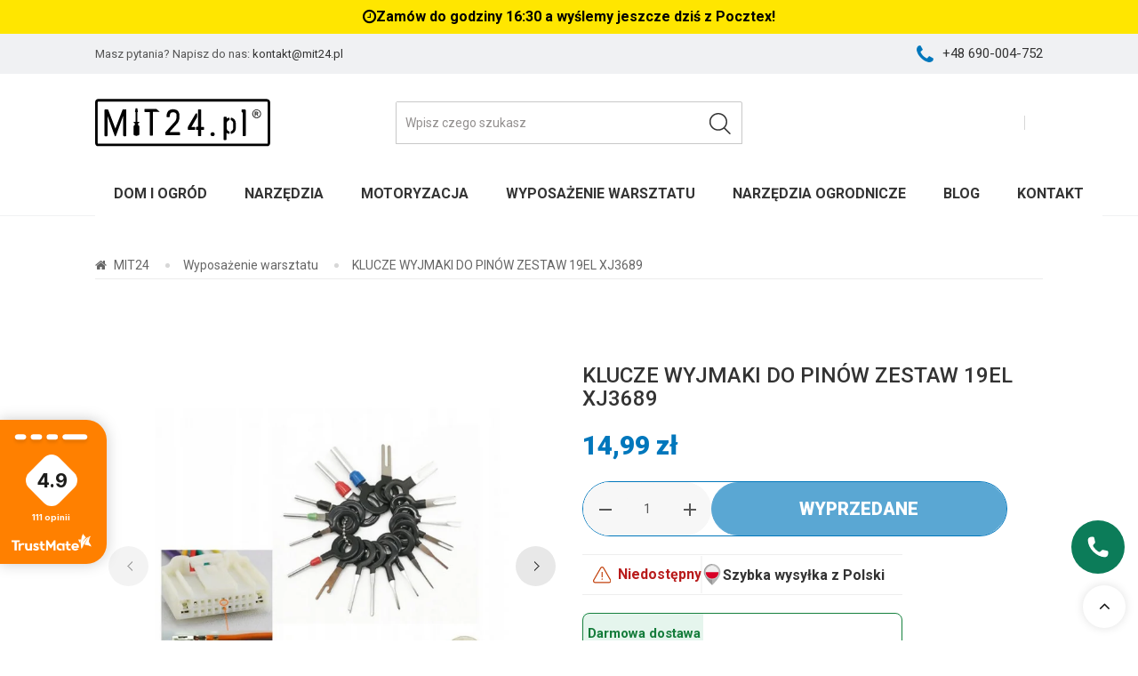

--- FILE ---
content_type: text/html; charset=utf-8
request_url: https://mit24.pl/28-klucze-wyjmaki-do-pinow-zestaw-19el-xj3689.html
body_size: 149522
content:
 
<!doctype html>
<html lang="pl">
  <head>
    
        <meta charset="utf-8">
<meta http-equiv="x-ua-compatible" content="ie=edge">


  <title>KLUCZE WYJMAKI DO PINÓW ZESTAW 19EL XJ3689 | Dobra Cena | Sklep Online - MIT24</title>
<script data-keepinline="true">
    var cdcGtmApi = '//mit24.pl/module/cdc_googletagmanager/async';
    var ajaxShippingEvent = 1;
    var ajaxPaymentEvent = 1;

/* datalayer */
dataLayer = window.dataLayer || [];
    let cdcDatalayer = {"event":"view_item","pageCategory":"product","ecommerce":{"currency":"PLN","value":"14.99","items":[{"item_id":"28","item_name":"KLUCZE WYJMAKI DO PINOW ZESTAW 19EL XJ3689","item_reference":"XJ3689","item_brand":"Pronett","item_category":"Wyposazenie warsztatu","price":"14.99","price_tax_exc":"12.19","price_tax_inc":"14.99","wholesale_price":"0","quantity":1,"google_business_vertical":"retail"}]},"google_tag_params":{"ecomm_pagetype":"product","ecomm_prodid":"28","ecomm_totalvalue":14.99,"ecomm_totalvalue_tax_exc":12.19,"ecomm_category":"Wyposazenie warsztatu"}};
    dataLayer.push(cdcDatalayer);

/* call to GTM Tag */
(function(w,d,s,l,i){w[l]=w[l]||[];w[l].push({'gtm.start':
new Date().getTime(),event:'gtm.js'});var f=d.getElementsByTagName(s)[0],
j=d.createElement(s),dl=l!='dataLayer'?'&l='+l:'';j.async=true;j.src=
'https://www.googletagmanager.com/gtm.js?id='+i+dl;f.parentNode.insertBefore(j,f);
})(window,document,'script','dataLayer','GTM-WQJHJZ9B');

/* async call to avoid cache system for dynamic data */
var cdcgtmreq = new XMLHttpRequest();
cdcgtmreq.onreadystatechange = function() {
    if (cdcgtmreq.readyState == XMLHttpRequest.DONE ) {
        if (cdcgtmreq.status == 200) {
          	var datalayerJs = cdcgtmreq.responseText;
            try {
                var datalayerObj = JSON.parse(datalayerJs);
                dataLayer = dataLayer || [];
                dataLayer.push(datalayerObj);
            } catch(e) {
               console.log("[CDCGTM] error while parsing json");
            }

                    }
        dataLayer.push({
          'event': 'datalayer_ready'
        });
    }
};
cdcgtmreq.open("GET", "//mit24.pl/module/cdc_googletagmanager/async?action=user" /*+ "?" + new Date().getTime()*/, true);
cdcgtmreq.setRequestHeader('X-Requested-With', 'XMLHttpRequest');
cdcgtmreq.send();
</script>
  <meta name="description" content="MIT24 ➤ KLUCZE WYJMAKI DO PINÓW ZESTAW 19EL XJ3689 w atrakcyjnej Cenie ✔️ Sklep z narzędziami do domu i ogrodu ✔️ Szeroka oferta ✔️ Szybka wysyłka ⭐ Kup!">
  <!--<meta name="keywords" content="">-->
  
  
             <link rel="canonical" href="https://mit24.pl/28-klucze-wyjmaki-do-pinow-zestaw-19el-xj3689.html">
     
<meta name="viewport" content="width=device-width, initial-scale=1">

<link href="https://fonts.googleapis.com/css?family=Roboto:300,300i,400,500,700,900" rel="stylesheet">
<link rel="stylesheet" type="text/css" href="https://mit24.pl/themes/jms_247/assets/css/simple-line-icons.css" />
<link rel="icon" type="image/vnd.microsoft.icon" href="https://mit24.pl/img/favicon.ico?1728970836">
<link rel="shortcut icon" type="image/x-icon" href="https://mit24.pl/img/favicon.ico?1728970836">

  	<link rel="stylesheet" href="https://mit24.pl/themes/jms_247/assets/cache/theme-07389d1339.css" type="text/css" media="all">




    <script type="text/javascript" src="https://challenges.cloudflare.com/turnstile/v0/api.js" async></script>


  <script type="text/javascript">
        var blik_accept_msg = "Zaakceptuj kod blik w aplikacji mobilnej banku";
        var blik_insufficient_funds_msg = "Niewystarczaj\u0105ce \u015brodki";
        var blik_limit_attempt_msg = "Kod blika straci\u0142 wa\u017cno\u015b\u0107";
        var blik_msg = {"61":"b\u0142\u0119dny kod BLIK lub alias","62":"b\u0142\u0105d po\u0142\u0105czenia z systemem BLIK","63":"b\u0142\u0119dny kod BLIK","64":"nie mo\u017cesz op\u0142aci\u0107 BLIKiem tej transakcji","65":"niew\u0142a\u015bciwy status transakcji","66":"BLIK niedost\u0119pny","82":"ten alias BLIK nie jest unikalny","84":"ten alias nie zosta\u0142 zarejestrowany lub zosta\u0142 wyrejestrowany","85":"ten alias jest niepoprawny","100":"Nieoczekiwany b\u0142\u0105d BLIK","101":"p\u0142atno\u015b\u0107 BLIK odrzucona przez u\u017cytkownika","102":"B\u0142\u0105d BLIK","103":"Niewystarczaj\u0105ce \u015brodki lub anulowanie przez u\u017cytkownika","104":"Przekroczono czas oczekiwania na BLIK"};
        var blik_not_accepted = "Transakcja nie zosta\u0142a zaakceptowana w aplikacji banku";
        var blik_rejected_msg = "Transakcja odrzucona przez p\u0142atnika";
        var cart_url = "https:\/\/mit24.pl\/koszyk?ajax=1&action=refresh";
        var cl_hourly_info_bar_holiday_end = "";
        var cl_hourly_info_bar_holiday_start = "";
        var displayMainCarousel = "1";
        var displayMainNavigation = false;
        var displayThumbnailCarousel = "1";
        var displayThumbnailNavigation = false;
        var dm_hash = "0";
        var dm_mode = 1;
        var gap = "0";
        var hicarouselspack = {"psv":1.7,"secureKey":"86cadd9647248b9d8bc05d5e74bf76af","instagramPageUrl":"https:\/\/mit24.pl\/instagram"};
        var homeImages = ["mit24.pl\/64-home_default\/klucze-wyjmaki-do-pinow-zestaw-19el-xj3689.jpg","mit24.pl\/65-home_default\/klucze-wyjmaki-do-pinow-zestaw-19el-xj3689.jpg","mit24.pl\/66-home_default\/klucze-wyjmaki-do-pinow-zestaw-19el-xj3689.jpg","mit24.pl\/67-home_default\/klucze-wyjmaki-do-pinow-zestaw-19el-xj3689.jpg","mit24.pl\/68-home_default\/klucze-wyjmaki-do-pinow-zestaw-19el-xj3689.jpg"];
        var jpb_addtocart = "ajax_popup";
        var jpb_gutterwidth = "30";
        var klCustomer = {"email":"","firstName":"","lastName":""};
        var klProduct = {"ProductName":"KLUCZE WYJMAKI DO PIN\u00d3W ZESTAW 19EL XJ3689","ProductID":28,"SKU":"XJ3689","Tags":[],"Price":"12.19","PriceInclTax":"14.99","SpecialPrice":"14.99","Categories":["Narz\u0119dzia","Motoryzacja","Wyposa\u017cenie warsztatu","Zestawy narz\u0119dzi","Zestawy kluczy","Klucze do samochodu"],"Image":"https:\/\/mit24.pl\/68-home_default\/klucze-wyjmaki-do-pinow-zestaw-19el-xj3689.jpg","Link":"https:\/\/mit24.pl\/28-klucze-wyjmaki-do-pinow-zestaw-19el-xj3689.html","ShopID":1,"LangID":1,"eventValue":12.186992};
        var largeImages = ["mit24.pl\/64-large_default\/klucze-wyjmaki-do-pinow-zestaw-19el-xj3689.jpg","mit24.pl\/65-large_default\/klucze-wyjmaki-do-pinow-zestaw-19el-xj3689.jpg","mit24.pl\/66-large_default\/klucze-wyjmaki-do-pinow-zestaw-19el-xj3689.jpg","mit24.pl\/67-large_default\/klucze-wyjmaki-do-pinow-zestaw-19el-xj3689.jpg","mit24.pl\/68-large_default\/klucze-wyjmaki-do-pinow-zestaw-19el-xj3689.jpg"];
        var messages = {"payment_error":"B\u0142\u0105d p\u0142atno\u015bci","blik_error":"Podany kod jest nieprawid\u0142owy, b\u0105d\u017a utraci\u0142 wa\u017cno\u015b\u0107."};
        var office = "front";
        var padding = "8px";
        var payment_error_controller = "https:\/\/mit24.pl\/module\/tpay\/error";
        var phsearch = {"ph_search_action":"https:\/\/mit24.pl\/module\/phfullsearch\/phsearch","ph_search_link":"https:\/\/mit24.pl\/module\/phfullsearch\/phsearch","ph_search_controller":"phsearch","orderby":"position","orderway":"desc","blocksearch_type":"top","id_lang":1,"url_rewriting":"https:\/\/mit24.pl\/module\/phfullsearch\/phsearch","use_autocomplete":1,"minwordlen":3,"l_products":"Produkty","l_categories":"Kategorie","l_no_results_found":"Brak wynik\u00f3w","l_more_results":"Poka\u017c wi\u0119cej","ENT_QUOTES":3,"search_ssl":true,"self":"\/home\/srv90461\/domains\/mit24.pl\/public_html\/modules\/phfullsearch","search_category":[{"id":"15","link":"https:\/\/mit24.pl\/15-dom-i-ogrod","name":"Dom i ogr\u00f3d","desc":"<p>Dom i ogr\u00f3d to przestrzenie, w kt\u00f3rych narz\u0119dzia do domu odgrywaj\u0105 istotn\u0105 rol\u0119. Niezale\u017cnie od tego, czy planujesz drobne naprawy, czy wi\u0119ksze prace, <strong>odpowiednio dobrane wyposa\u017cenie pozwala zaoszcz\u0119dzi\u0107 czas i wysi\u0142ek<\/strong>. Profesjonalne zestawy do pracy w domu i ogrodzie sprawiaj\u0105, \u017ce codzienne obowi\u0105zki staj\u0105 si\u0119 prostsze i bardziej efektywne. Sprawd\u017a nasz\u0105 ofert\u0119 i znajd\u017a wszystko, czego potrzebujesz!<\/p>\n<p>--part--<\/p>\n<h2>Narz\u0119dzia do domu dla ka\u017cdego<\/h2>\n<p>W ka\u017cdym domu niezast\u0105pione okazuj\u0105 si\u0119 podstawowe narz\u0119dzia majsterkowicza. Ich uniwersalno\u015b\u0107 sprawia, \u017ce doskonale sprawdzaj\u0105 si\u0119 podczas drobnych napraw czy monta\u017cu.<strong> Dobry zestaw narz\u0119dzi do domu to inwestycja<\/strong> zapewniaj\u0105ca wszechstronno\u015b\u0107. W zestawie powinny si\u0119 znale\u017a\u0107:<\/p>\n<ul>\n<li>\u2022 uniwersalne \u015brubokr\u0119ty;<\/li>\n<li>\u2022 zestaw kluczy i kombinerek;<\/li>\n<li>\u2022 miarka oraz poziomica;<\/li>\n<li>\u2022 zestawy p\u0119dzli;<\/li>\n<li>\u2022 z\u0142\u0105czki u\u0142atwiaj\u0105ce prace hydrauliczne lub monta\u017cowe.<\/li>\n<\/ul>\n<p><strong>Dobrze skomponowane komplety narz\u0119dzi sprawdzaj\u0105 si\u0119 przy naprawach<\/strong> i remontach. Dzi\u0119ki nim \u0142atwiej poradzi\u0107 sobie z codziennymi wyzwaniami technicznymi.<\/p>\n<h2>Narz\u0119dzia przydatne w domu polskiej produkcji<\/h2>\n<p>Dla posiadaczy ogrod\u00f3w <strong>niezb\u0119dne s\u0105 nie tylko narz\u0119dzia domowe, ale tak\u017ce akcesoria dedykowane do piel\u0119gnacji terenu<\/strong>. Warto zwr\u00f3ci\u0107 uwag\u0119 na praktyczne rozwi\u0105zania, takie jak podno\u015bniki do kosiarek, kt\u00f3re u\u0142atwiaj\u0105 konserwacj\u0119 sprz\u0119tu, czy przyczepki do traktork\u00f3w, umo\u017cliwiaj\u0105ce wygodne przewo\u017cenie sprz\u0119t\u00f3w lub odpad\u00f3w ogrodowych. Niezb\u0119dne zaczepy-haki do traktork\u00f3w zapewniaj\u0105 stabilno\u015b\u0107 i bezpiecze\u0144stwo podczas pracy, a ich solidna konstrukcja gwarantuje trwa\u0142o\u015b\u0107 i niezawodno\u015b\u0107. Wybieraj\u0105c<strong> narz\u0119dzia do domu polskiej produkcji<\/strong> stawiasz na:<\/p>\n<ul>\n<li>\u2022 wysok\u0105 jako\u015b\u0107 wykonania;<\/li>\n<li>\u2022 dopasowanie do lokalnych warunk\u00f3w;<\/li>\n<li>\u2022 wsparcie rodzimej gospodarki.<\/li>\n<\/ul>\n<p><strong>Polskie narz\u0119dzia majsterkowicza to gwarancja d\u0142ugotrwa\u0142ych efekt\u00f3w<\/strong>, co czyni je wyborem wielu profesjonalist\u00f3w i amator\u00f3w.<\/p>\n<h2>Narz\u0119dzia domowe do zada\u0144 specjalnych<\/h2>\n<p>Ka\u017cdy dobrze wyposa\u017cony warsztat powinien zawiera\u0107 sprz\u0119ty i <strong>narz\u0119dzia majsterkowicza u\u0142atwiaj\u0105ce codzienne prace remontowe i ogrodowe<\/strong>. Dzi\u0119ki nim wykonywanie zada\u0144 staje si\u0119 szybsze, \u0142atwiejsze i bardziej efektywne. Oto urz\u0105dzenia, kt\u00f3re warto mie\u0107:<\/p>\n<ul>\n<li>\u2022 <strong>kosiarki<\/strong> \u2013 idealne do utrzymania trawnika w doskona\u0142ym stanie, zar\u00f3wno na ma\u0142ych, jak i du\u017cych powierzchniach;<\/li>\n<li>\u2022 <strong>pi\u0142y spalinowe<\/strong> \u2013 niezast\u0105pione przy przycinaniu drzew, przygotowywaniu drewna opa\u0142owego czy pracach konstrukcyjnych;<\/li>\n<li>\u2022 <strong>osuszacze powietrz<\/strong><strong>a<\/strong> \u2013 przydatne w eliminacji wilgoci z pomieszcze\u0144, co zapobiega powstawaniu ple\u015bni i grzyb\u00f3w;<\/li>\n<li>\u2022 <strong>ozonatory powietrza<\/strong> \u2013 skutecznie oczyszczaj\u0105 powietrze z alergen\u00f3w, drobnoustroj\u00f3w i nieprzyjemnych zapach\u00f3w, poprawiaj\u0105c komfort w domu czy warsztacie;<\/li>\n<li>\u2022 <strong>gwo\u017adziarki <\/strong>\u2013 znacznie przyspieszaj\u0105 prac\u0119 przy budowie, remontach czy monta\u017cu mebli, zapewniaj\u0105c precyzj\u0119 i wygod\u0119.<\/li>\n<\/ul>\n<p>Dobrze zaopatrzony <span style=\"text-decoration:underline;\"><span style=\"color:#2c9ffd;\"><a href=\"\/\" style=\"color:#2c9ffd;text-decoration:underline;\">sklep z narz\u0119dziami online<\/a><\/span><\/span> to miejsce, gdzie mo\u017cna znale\u017a\u0107 wszystko, czego potrzeba. Komplety narz\u0119dzi do domu czy inne <span style=\"text-decoration:underline;\"><span style=\"color:#2c9ffd;\"><a href=\"\/47-akcesoria-budowlane\" style=\"color:#2c9ffd;text-decoration:underline;\">akcesoria budowlane<\/a><\/span><\/span> <strong>s\u0105 doskona\u0142e dla do\u015bwiadczonych majsterkowicz\u00f3w oraz pocz\u0105tkuj\u0105cych<\/strong>, zapewniaj\u0105c \u0142atwo\u015b\u0107 i wygod\u0119 u\u017cytkowania.<\/p>\n<h2>Akcesoria i narz\u0119dzia przydatne w domu<\/h2>\n<p>Profesjonalne zestawy narz\u0119dzi to niezast\u0105pione wsparcie w codziennym \u017cyciu, kt\u00f3re cz\u0119sto stawia przed nami drobne wyzwania, takie jak naprawa ciekn\u0105cego kranu czy monta\u017c poluzowanej p\u00f3\u0142ki. Dzi\u0119ki temu prace te staj\u0105 si\u0119 prostsze i bardziej efektywne. Jednak skuteczno\u015b\u0107 i <strong>bezpiecze\u0144stwo pracy zale\u017c\u0105 r\u00f3wnie\u017c od odpowiedniego przygotowania<\/strong>. Warto mie\u0107 pod r\u0119k\u0105 nie tylko narz\u0119dzia przydatne w domu, ale tak\u017ce odpowiednie ubranie robocze, r\u0119kawice ochronne oraz nauszniki t\u0142umi\u0105ce ha\u0142as, szczeg\u00f3lnie przy pracy z g\u0142o\u015bnym sprz\u0119tem.<\/p>\n<p>Oferta sklepu obejmuje szeroki wyb\u00f3r sprz\u0119t\u00f3w: od podstawowych narz\u0119dzi domowych, przez <span style=\"text-decoration:underline;\"><span style=\"color:#2c9ffd;\"><a href=\"\/26-akcesoria\" style=\"color:#2c9ffd;text-decoration:underline;\">akcesoria dekoracyjne do domu<\/a><\/span><\/span> po <span style=\"text-decoration:underline;\"><span style=\"color:#2c9ffd;\"><a href=\"\/24-narzedzia-ogrodnicze\" style=\"color:#2c9ffd;text-decoration:underline;\">narz\u0119dzia ogrodnicze r\u0119czne<\/a><\/span><\/span> i nie tylko polskiej produkcji. <strong>Zach\u0119camy do zapoznania si\u0119 z ofert\u0105<\/strong>, kt\u00f3ra sprosta oczekiwaniom najbardziej wymagaj\u0105cych.<\/p>","children":[{"id":"24","link":"https:\/\/mit24.pl\/24-narzedzia-ogrodnicze","name":"Narz\u0119dzia ogrodnicze","desc":"<p>W ka\u017cdym ogrodzie niezb\u0119dne s\u0105 narz\u0119dzia, kt\u00f3re u\u0142atwiaj\u0105 codzienn\u0105 piel\u0119gnacj\u0119 zieleni. Narz\u0119dzia ogrodnicze r\u0119czne odgrywaj\u0105 istotn\u0105 rol\u0119 w utrzymaniu porz\u0105dku i zdrowia ro\u015blin. <strong>W naszej ofercie znajduj\u0105 si\u0119 profesjonalne sprz\u0119ty<\/strong>, kt\u00f3re s\u0105 nie tylko wytrzyma\u0142e, ale tak\u017ce ergonomiczne, co sprawia, \u017ce praca w ogrodzie staje si\u0119 prawdziw\u0105 przyjemno\u015bci\u0105. Sprawd\u017a nasz\u0105 ofert\u0119.<\/p>\n<p>--part--<\/p>\n<h2>Narz\u0119dzia ogrodnicze r\u0119czne \u2013 pe\u0142en asortyment<\/h2>\n<p>Ogr\u00f3d to miejsce, kt\u00f3re wymaga regularnej piel\u0119gnacji i odpowiednich narz\u0119dzi.<strong> Dobre narz\u0119dzia ogrodnicze r\u0119czne s\u0105 niezb\u0119dne do codziennych prac ogrodowych<\/strong>, takich jak sadzenie, przycinanie czy plewienie. Wybieraj\u0105c <span style=\"text-decoration:underline;color:#2c9ffd;\"><a href=\"\/36-sprzet-ogrodniczy\" style=\"color:#2c9ffd;text-decoration:underline;\">sprz\u0119t ogrodniczy<\/a><\/span>, warto zwr\u00f3ci\u0107 uwag\u0119 na ich trwa\u0142o\u015b\u0107 i funkcjonalno\u015b\u0107. W naszej ofercie znajdziesz produkty, kt\u00f3re s\u0105 wynikiem po\u0142\u0105czenia wysokiej jako\u015bci materia\u0142\u00f3w z innowacyjnymi technologiami. <strong>Oferujemy najlepsze narz\u0119dzia ogrodnicze<\/strong>, kt\u00f3re pomog\u0105 Ci w efektywnym i komfortowym dbaniu o Tw\u00f3j ogr\u00f3d.<\/p>\n<p>Prawid\u0142owa piel\u0119gnacja trawnika wymaga odpowiednich narz\u0119dzi. W<strong> MIT24 znajdziesz profesjonalne narz\u0119dzia ogrodnicze do trawy<\/strong>, kt\u00f3re ciesz\u0105 si\u0119 du\u017c\u0105 popularno\u015bci\u0105 w\u015br\u00f3d klient\u00f3w. Oferujemy rozwi\u0105zania dostosowane do r\u00f3\u017cnych potrzeb \u2013 zar\u00f3wno do ma\u0142ych ogrod\u00f3w, jak i du\u017cych teren\u00f3w zielonych. W naszym asortymencie dost\u0119pne s\u0105:<\/p>\n<ul>\n<li>\u2022 <strong>kosiarki<\/strong> \u2013 umo\u017cliwiaj\u0105 precyzyjne koszenie trawnika;<\/li>\n<li>\u2022 <strong>podkaszarki<\/strong> \u2013 idealne do trudno dost\u0119pnych miejsc;<\/li>\n<li>\u2022 <strong>no\u017cyce do trawy <\/strong>\u2013 zapewniaj\u0105 estetyczne wyko\u0144czenie;<\/li>\n<li>\u2022 <strong>inne narz\u0119dzia ogrodnicze<\/strong> \u2013 wspomagaj\u0105ce kompleksow\u0105 piel\u0119gnacj\u0119 zieleni.<\/li>\n<\/ul>\n<p>Dzi\u0119ki szerokiej ofercie narz\u0119dzi ogrodniczych r\u0119cznych i automatycznych mo\u017cesz \u0142atwo dobra\u0107 sprz\u0119t, kt\u00f3ry spe\u0142ni Twoje wymagania i <strong>pozwoli utrzyma\u0107 trawnik w doskona\u0142ym stanie<\/strong>.<\/p>\n<h2>Dobre narz\u0119dzia ogrodnicze od MIT24 \u2013 gwarancja zadowolenia<\/h2>\n<p><strong>Wybieraj\u0105c dobre narz\u0119dzia ogrodnicze, warto postawi\u0107 na sprawdzone marki<\/strong> i modele, kt\u00f3re s\u0105 rekomendowane przez profesjonalist\u00f3w. W naszym sklepie znajdziesz sprz\u0119ty, kt\u00f3re zapewniaj\u0105 niezawodno\u015b\u0107 i komfort u\u017cytkowania. Wybieraj\u0105c nasz <span style=\"text-decoration:underline;color:#2c9ffd;\"><a href=\"\/\" style=\"color:#2c9ffd;text-decoration:underline;\">sklep z narz\u0119dziami online<\/a><\/span>, zyskujesz:<\/p>\n<ul>\n<li>\u2022 \u0142atwo\u015b\u0107 obs\u0142ugi i trwa\u0142o\u015b\u0107 narz\u0119dzi;<\/li>\n<li>\u2022 wsparcie w codziennych pracach ogrodowych;<\/li>\n<li>\u2022 dost\u0119p do nowoczesnych technologii wspomagaj\u0105cych piel\u0119gnacj\u0119 ogrodu;<\/li>\n<li>\u2022 asortyment dostosowany do r\u00f3\u017cnych potrzeb ogrodnik\u00f3w.<\/li>\n<\/ul>\n<p>Dzi\u0119ki szerokiemu wyborowi narz\u0119dzi ogrodniczych w naszym sklepie<strong> ka\u017cdy ogrodnik znajdzie rozwi\u0105zanie idealnie dopasowane do swoich potrzeb<\/strong>.<\/p>\n<h2>Dobre narz\u0119dzia ogrodnicze, ale nie tylko<\/h2>\n<p><strong>Oferujemy nie tylko najlepsze narz\u0119dzia ogrodnicze<\/strong>, ale tak\u017ce szeroki asortyment narz\u0119dzi sprawiaj\u0105cych, \u017ce prace wok\u00f3\u0142 domu stan\u0105 si\u0119 przyjemniejsze. Sprawd\u017a:<\/p>\n<ul>\n<li>\u2022 <span style=\"text-decoration:underline;color:#2c9ffd;\"><a href=\"\/dom-i-ogrod\/22-podnosnik-do-kosiarki-traktorka-quada-na-pas-serwisowy-do-naprawy-mit-p01-5905475679124.html\" style=\"color:#2c9ffd;text-decoration:underline;\">podno\u015bnik do traktorka kosiarki<\/a><\/span> \u2013 u\u0142atwia serwisowanie i konserwacj\u0119 kosiarek-traktork\u00f3w, umo\u017cliwiaj\u0105c wygodny dost\u0119p do no\u017cy tn\u0105cych oraz uk\u0142adu nap\u0119dowego. Dzi\u0119ki solidnej konstrukcji i regulacji k\u0105ta nachylenia <strong>podno\u015bnik zapewnia bezpiecze\u0144stwo oraz komfort podczas prac<\/strong> konserwacyjnych;<\/li>\n<li>\u2022 <span style=\"text-decoration:underline;color:#2c9ffd;\"><a href=\"\/30-czesci-do-maszyn-ogrodniczych\" style=\"color:#2c9ffd;text-decoration:underline;\">cz\u0119\u015bci do maszyn ogrodniczych<\/a><\/span> \u2013 odpowiednio dobrane elementy, takie jak haki-zaczepy, p\u0142ugi czy inne przystawki, zwi\u0119kszaj\u0105 funkcjonalno\u015b\u0107 urz\u0105dze\u0144 i u\u0142atwiaj\u0105 wykonywanie prac terenowych. Solidna konstrukcja i trwa\u0142e materia\u0142y zapewniaj\u0105 niezawodno\u015b\u0107 nawet w wymagaj\u0105cych warunkach, pozwalaj\u0105c na efektywn\u0105 i komfortow\u0105 prac\u0119 przez d\u0142ugi czas;<\/li>\n<li>\u2022 <span style=\"text-decoration:underline;color:#2c9ffd;\"><a href=\"\/31-aeratory\" style=\"color:#2c9ffd;text-decoration:underline;\">areatory do trawy<\/a><\/span> \u2013 napowietrzaj\u0105 gleb\u0119, poprawiaj\u0105c cyrkulacj\u0119 powietrza i umo\u017cliwiaj\u0105c lepsze wch\u0142anianie wody oraz sk\u0142adnik\u00f3w od\u017cywczych. Regularne stosowanie aeratora sprawia, \u017ce <strong>trawnik staje si\u0119 g\u0119stszy<\/strong>, odporniejszy na susz\u0119 i mniej podatny na mech oraz choroby.<\/li>\n<\/ul>\n<p><strong>Wybierz nasze dobre narz\u0119dzia ogrodnicze<\/strong> i do\u0142\u0105cz do grona zadowolonych klient\u00f3w.<\/p>","children":[{"id":"30","link":"https:\/\/mit24.pl\/30-czesci-do-maszyn-ogrodniczych","name":"Cz\u0119\u015bci do maszyn ogrodniczych","desc":"<p>Maszyny ogrodnicze to niezb\u0119dne narz\u0119dzia dla ka\u017cdego ogrodnika, ale ich niezawodno\u015b\u0107 zale\u017cy od jako\u015bci i kondycji poszczeg\u00f3lnych cz\u0119\u015bci. <a href=\"https:\/\/mit24.pl\/\">Sklep z narz\u0119dziami online<\/a> MIT24 oferuje\u00a0szeroki asortyment cz\u0119\u015bci do maszyn ogrodniczych, kt\u00f3re zapewni\u0105 d\u0142ugotrwa\u0142\u0105 prac\u0119 Twojego sprz\u0119tu.\u00a0<\/p>\n<p>--part--<\/p>\n<p>Od hak\u00f3w do traktork\u00f3w kosiarek, poprzez niwelatory po aeratory\u00a0\u00a0\u2013\u00a0<strong>znajdziesz u nas wszystko, co potrzebne do\u00a0Twojego sprz\u0119tu ogrodniczego<\/strong>.<\/p>\n<h2>Znajd\u017a idealne cz\u0119\u015bci\u00a0do maszyn ogrodniczych<\/h2>\n<p>Wymiana zu\u017cytych lub uszkodzonych cz\u0119\u015bci w maszynach ogrodniczych jest istotna dla ich efektywno\u015bci i bezpiecze\u0144stwa u\u017cytkowania.\u00a0Oferujemy tylko sprawdzone produkty, kt\u00f3re gwarantuj\u0105 optymalne dopasowanie i funkcjonalno\u015b\u0107, co pozwala na szybki i skuteczny monta\u017c.<\/p>\n<p><strong>Korzy\u015bci z u\u017cywania naszych cz\u0119\u015bci zamiennych<\/strong><\/p>\n<ul>\n<li>- d\u0142u\u017csza \u017cywotno\u015b\u0107 maszyn ogrodniczych dzi\u0119ki wysokiej jako\u015bci komponentom;<\/li>\n<li>- mniejsze ryzyko awarii i nieplanowanych przestoj\u00f3w w pracy;<\/li>\n<li>- lepsza efektywno\u015b\u0107 energetyczna i wydajno\u015b\u0107 maszyn;<\/li>\n<li>- bezpiecze\u0144stwo i pewno\u015b\u0107 pracy dzi\u0119ki cz\u0119\u015bciom zgodnym ze specyfikacj\u0105 producenta.<\/li>\n<\/ul>\n<h2>\u0141atwe i szybkie zakupy cz\u0119\u015bci do maszyn ogrodniczych w MIT24\u00a0<\/h2>\n<p>Zapewniamy \u0142atwy dost\u0119p do naszego bogatego asortymentu przez internet, co pozwala na szybkie znalezienie i zakup potrzebnych cz\u0119\u015bci bez konieczno\u015bci opuszczania domu. <a href=\"https:\/\/mit24.pl\/24-narzedzia-ogrodnicze\">Narz\u0119dzia ogrodnicze sklep<\/a> online, to miejsce, gdzie znajdziesz szeroki wyb\u00f3r cz\u0119\u015bci do maszyn ogrodniczych, kt\u00f3ry obejmuje wszystko od prostych zamiennik\u00f3w po specjalistyczne komponenty. Wykorzystanie intuicyjnych filtr\u00f3w <strong>u\u0142atwia przegl\u0105danie oferty i pozwala na b\u0142yskawiczne odnalezienie dok\u0142adnie tych produkt\u00f3w<\/strong>, kt\u00f3re s\u0105 potrzebne do utrzymania Twoich narz\u0119dzi w doskona\u0142ej kondycji.<\/p>\n<p>W MIT24 jako\u015b\u0107 produkt\u00f3w \u0142\u0105czy si\u0119 z wygod\u0105 zakup\u00f3w, co gwarantuje satysfakcj\u0119 i komfort u\u017cytkowania. Dzi\u0119ki precyzyjnie dobranym cz\u0119\u015bciom zamienne do maszyn ogrodniczych, Twoje urz\u0105dzenia b\u0119d\u0105 funkcjonowa\u0107 sprawnie i efektywnie przez wiele kolejnych sezon\u00f3w. Nasze produkty s\u0105 wyselekcjonowane tak, aby zapewni\u0107 najlepsz\u0105 mo\u017cliw\u0105 wydajno\u015b\u0107 i niezawodno\u015b\u0107, co jest kluczowe dla efektywnych prac ogrodniczych.\u00a0Sprawd\u017a tak\u017ce\u00a0inne nasze produkty, takie jak <a href=\"https:\/\/mit24.pl\/dom-i-ogrod\/22-podnosnik-do-kosiarki-traktorka-quada-na-pas-serwisowy-do-naprawy-mit-p01-5905475679124.html\">podno\u015bnik do traktorka kosiarki<\/a>, <a href=\"https:\/\/mit24.pl\/25-budownictwo\">profesjonalne narz\u0119dzia budowlane<\/a> oraz <a href=\"https:\/\/mit24.pl\/18-wyposazenie-warsztatu\">wyposa\u017cenie warsztat\u00f3w samochodowych<\/a>.<\/p>\n<p>\u00a0<\/p>","children":[{"id":"95","link":"https:\/\/mit24.pl\/95-sprezyny-do-aeratora","name":"Spr\u0119\u017cyny do aeratora","desc":"<p>Zadbaj o sw\u00f3j ogr\u00f3d i trawnik z naszymi spr\u0119\u017cynami do aeratora. Gwarantuj\u0105 one efektywn\u0105 aeracj\u0119 gleby, co sprzyja zdrowemu wzrostowi ro\u015blin. Idealne do r\u00f3\u017cnorodnych modeli aerator\u00f3w, nasze spr\u0119\u017cyny s\u0105 \u0142atwe w monta\u017cu i niezwykle trwa\u0142e. Odkryj ich zalety i przekonaj si\u0119, jak mog\u0105 przyczyni\u0107 si\u0119 do pi\u0119kna Twojego ogrodu. Wybierz jako\u015b\u0107, kt\u00f3ra przynosi efekty!<\/p>\n<p>--part--<\/p>\n<h2>Najlepsze spr\u0119\u017cyny do aeratora na rynku<\/h2>\n<p>Wybieraj\u0105c <strong>spr\u0119\u017cyny do aeratora<\/strong> z MIT24.pl, zyskujesz gwarancj\u0119 niezawodno\u015bci i jako\u015bci, kt\u00f3r\u0105 ceni\u0105 ogrodnicy w ca\u0142ej Polsce. Wykonane z wysokiej jako\u015bci stali, nasze spr\u0119\u017cyny s\u0105 trwa\u0142e i odporne na uszkodzenia mechaniczne, co zapewnia trwa\u0142o\u015b\u0107 na lata. Dzi\u0119ki uniwersalnemu zastosowaniu, pasuj\u0105 do <strong>aerator\u00f3w r\u00f3\u017cnych producent\u00f3w<\/strong>, co czyni je wszechstronnym wyborem dla ka\u017cdego ogrodnika.<\/p>\n<p>Wyr\u00f3\u017cniamy si\u0119 nie tylko jako\u015bci\u0105 produkt\u00f3w, ale tak\u017ce profesjonalnym wsparciem i doradztwem. Jeste\u015bmy zawsze gotowi, aby pom\u00f3c Ci w wyborze najlepszego rozwi\u0105zania dla Twojego ogrodu. Nasze <strong>spr\u0119\u017cyny do aeratora<\/strong> s\u0105 dost\u0119pne od r\u0119ki, dzi\u0119ki aktualizowanym na bie\u017c\u0105co stanom magazynowym. Dodatkowo oferujemy wyd\u0142u\u017cony czas na zwrot produkt\u00f3w oraz darmow\u0105 wysy\u0142k\u0119 dla zam\u00f3wie\u0144 powy\u017cej 200 z\u0142. Zaufaj MIT24.pl i zadbaj o sw\u00f3j trawnik z najlepszymi produktami dost\u0119pnymi na rynku.<\/p>\n<h2>Dlaczego warto inwestowa\u0107 w nasze spr\u0119\u017cyny do aerator\u00f3w?<\/h2>\n<p>Inwestuj\u0105c w nasze <strong>spr\u0119\u017cyny do aerator\u00f3w<\/strong>, wybierasz nie tylko produkt, ale i jako\u015b\u0107, kt\u00f3r\u0105 od lat doceniaj\u0105 ogrodnicy w ca\u0142ym kraju. Nasze spr\u0119\u017cyny zapewniaj\u0105 doskona\u0142e napowietrzenie gleby, co przek\u0142ada si\u0119 na zdrowy i bujny wzrost ro\u015blin. Dzi\u0119ki ich unikalnej konstrukcji, uzyskasz lepsze wnikanie w gleb\u0119, co jest kluczowe dla efektywnej aeracji. Jeste\u015bmy dumni z tego, \u017ce nasze rozwi\u0105zania pasuj\u0105 do <strong>do aerator\u00f3w r\u00f3\u017cnych producent\u00f3w<\/strong>, co czyni je uniwersalnym wyborem.<\/p>\n<p>Decyduj\u0105c si\u0119 na MIT24.pl, otrzymujesz produkt, kt\u00f3ry wyr\u00f3\u017cnia si\u0119 trwa\u0142o\u015bci\u0105 i niezawodno\u015bci\u0105. To inwestycja, kt\u00f3ra przynosi korzy\u015bci przez wiele sezon\u00f3w. Nasze spr\u0119\u017cyny wykonane s\u0105 z najwy\u017cszej jako\u015bci materia\u0142\u00f3w, co zapewnia ich d\u0142ugowieczno\u015b\u0107. Dzi\u0119ki naszej ofercie, mo\u017cesz \u0142atwo dostosowa\u0107 narz\u0119dzia do swoich potrzeb i cieszy\u0107 si\u0119 pi\u0119knym, zadbanym ogrodem. Skorzystaj z naszej oferty i przekonaj si\u0119, dlaczego warto inwestowa\u0107 w nasze <strong>spr\u0119\u017cyny do aerator\u00f3w<\/strong>.<\/p>\n<h2>Jak spr\u0119\u017cyny do aeratora poprawiaj\u0105 gleb\u0119?<\/h2>\n<p>Wybieraj\u0105c nasze <strong>spr\u0119\u017cyny do aeratora<\/strong>, zapewniasz swojej glebie nieocenion\u0105 pomoc w procesie napowietrzania. Dzi\u0119ki efektywnej <strong>aeracji gleby<\/strong>, struktura ziemi ulega znacz\u0105cej poprawie, co sprzyja lepszemu wch\u0142anianiu wody i sk\u0142adnik\u00f3w od\u017cywczych. Nasze spr\u0119\u017cyny delikatnie, lecz skutecznie przebijaj\u0105 powierzchni\u0119 ziemi, tworz\u0105c niewielkie otwory, kt\u00f3re umo\u017cliwiaj\u0105 korzeniom swobodny dost\u0119p do tlenu. To kluczowy element, kt\u00f3ry wp\u0142ywa na zdrowy rozw\u00f3j ro\u015blin i bujny wzrost trawnika.<\/p>\n<p>Regularne stosowanie <strong>spr\u0119\u017cyny do aeratora<\/strong> przyczynia si\u0119 do rozlu\u017anienia zbitej gleby, co jest szczeg\u00f3lnie wa\u017cne w przypadku ci\u0119\u017ckich gleb gliniastych. Takie dzia\u0142anie nie tylko poprawia drena\u017c, ale tak\u017ce zapobiega tworzeniu si\u0119 ka\u0142u\u017c i gniciu korzeni. Dzi\u0119ki naszym produktom z MIT24.pl, mo\u017cesz cieszy\u0107 si\u0119 zdrowym, zielonym ogrodem przez ca\u0142y sezon. Skorzystaj z naszej oferty i zobacz, jak \u0142atwo mo\u017cesz poprawi\u0107 jako\u015b\u0107 swojej gleby.<\/p>\n<h2>Jak dobra\u0107 odpowiednie spr\u0119\u017cyny do swojego aeratora?<\/h2>\n<p>Dob\u00f3r odpowiednich spr\u0119\u017cyn do aeratora jest kluczowy dla skutecznej piel\u0119gnacji trawnika i gleby. Warto sprawdzi\u0107 model posiadanego aeratora oraz jego specyfikacj\u0119 techniczn\u0105 \u2013 dzi\u0119ki temu \u0142atwiej dopasujesz spr\u0119\u017cyny o w\u0142a\u015bciwej \u015brednicy i d\u0142ugo\u015bci. Nasi doradcy s\u0142u\u017c\u0105 pomoc\u0105, je\u015bli nie jeste\u015b pewien, czy nasza spr\u0119\u017cyna do aeratora sprawdzi si\u0119 w Twoim sprz\u0119cie \u2013 wystarczy kr\u00f3tki kontakt, by uzyska\u0107 fachowe wsparcie. Pami\u0119taj te\u017c, \u017ce dobrze dobrane spr\u0119\u017cyny zwi\u0119kszaj\u0105 efektywno\u015b\u0107 napowietrzania i minimalizuj\u0105 ryzyko uszkodze\u0144 podczas pracy. To z kolei przek\u0142ada si\u0119 na lepszy stan trawnika i oszcz\u0119dno\u015b\u0107 w d\u0142u\u017cszej perspektywie.<\/p>\n<p>Regularna kontrola stanu technicznego spr\u0119\u017cyn i ich wymiana w razie oznak zu\u017cycia pomo\u017ce utrzyma\u0107 efektywno\u015b\u0107 pracy aeratora na najwy\u017cszym poziomie. W MIT24.pl zapewniamy produkty o r\u00f3\u017cnym przeznaczeniu, dlatego ka\u017cdy ogrodnik \u2013 amator czy profesjonalista \u2013 znajdzie u nas co\u015b dla siebie. Wybieraj\u0105c \u015bwiadomie, inwestujesz nie tylko w sprz\u0119t, ale przede wszystkim w zdrowie i wygl\u0105d swojego ogrodu.<\/p>\n<h2>Regularna aeracja kluczem do zdrowego ogrodu<\/h2>\n<p><strong>Regularna aeracja<\/strong> to dzia\u0142anie niezb\u0119dne dla zachowania <strong>zdrowego ogrodu<\/strong>. Dzi\u0119ki niej gleba staje si\u0119 lepiej napowietrzona, co umo\u017cliwia korzeniom ro\u015blin swobodny dost\u0119p do tlenu, wody i sk\u0142adnik\u00f3w od\u017cywczych. W\u0142a\u015bciwe stosowanie <strong>spr\u0119\u017cyn do aeratora<\/strong> pomaga zredukowa\u0107 zag\u0119szczenie gleby, co jest kluczowe dla zdrowego wzrostu trawnika. Innymi czynnikami, kt\u00f3re przemawiaj\u0105 za regularnym napowietrzaniem, s\u0105:<\/p>\n<ul>\n<li>Poprawa struktury gleby, co wp\u0142ywa na lepsze przyswajanie wody i nawoz\u00f3w.<\/li>\n<li>Eliminacja martwej trawy i mchu, co sprzyja bujniejszemu wzrostowi ro\u015blin.<\/li>\n<li>Zapobieganie problemom zwi\u0105zanym z zalewaniem dzi\u0119ki lepszemu drena\u017cowi.<\/li>\n<li>Wsparcie dla korzeni w lepszym oddychaniu, co poprawia og\u00f3ln\u0105 kondycj\u0119 ro\u015blin.<\/li>\n<\/ul>\n<p>Wykorzystuj\u0105c <strong>spr\u0119\u017cyny do aeratora<\/strong> z MIT24.pl, zapewniasz swojemu ogrodowi optymalne warunki do wzrostu. Skorzystaj z naszej oferty, by cieszy\u0107 si\u0119 pi\u0119knym i zadbanym ogrodem przez ca\u0142y rok.<\/p>\n<h2>Kolce do aeratora: jak przed\u0142u\u017cy\u0107 ich \u017cywotno\u015b\u0107?<\/h2>\n<p>Dbaj\u0105c o <strong>przed\u0142u\u017cenie \u017cywotno\u015bci spr\u0119\u017cyn<\/strong>, mo\u017cesz cieszy\u0107 si\u0119 ich wydajno\u015bci\u0105 przez d\u0142ugi czas. Po ka\u017cdym u\u017cyciu zaleca si\u0119 dok\u0142adne oczyszczenie <strong>kolc\u00f3w do aerator\u00f3w<\/strong> z resztek gleby i trawy. Warto r\u00f3wnie\u017c przechowywa\u0107 je w suchym miejscu, aby chroni\u0107 przed korozj\u0105. Regularne zabezpieczanie ich dowoln\u0105 farb\u0105 do metalu, szczeg\u00f3lnie na okres zimowy, pomo\u017ce utrzyma\u0107 mechanizm w doskona\u0142ym stanie technicznym. Unikaj pracy przy korzeniach drzew, ogrodzeniach czy innych przeszkodach, w kt\u00f3re mo\u017ce zaczepi\u0107 si\u0119 aerator podczas pracy, gdy\u017c mo\u017ce to prowadzi\u0107 do uszkodze\u0144 spr\u0119\u017cyny. Wybieraj\u0105c spr\u0119\u017cyny z MIT24.pl, inwestujesz w trwa\u0142o\u015b\u0107 i niezawodno\u015b\u0107. Skorzystaj z naszej oferty, by zapewni\u0107 sobie najlepsz\u0105 jako\u015b\u0107.<\/p>\n<p><span id=\"ctrlcCopy\"><\/span><span style=\"margin:0px auto;border:0px dotted #FF0000;\"><\/span><span style=\"line-height:16px;font-size:16px;font-weight:400;color:#000000;background-color:transparent;padding:8px;border:4px double transparent;\"><\/span><\/p>\n<div id=\"wc_task_count_div\" class=\"wc_div_position_north wc_div_theme_dark\">\n<div id=\"wc_inner_div\"><span class=\"wc_row_label\">Words<\/span><span id=\"wc_word_count\" class=\"wc_row_value\"><\/span><span class=\"wc_row_label\">Characters<\/span><span id=\"wc_char_count\" class=\"wc_row_value\"><\/span><span class=\"wc_row_label\">Reading time<\/span><span id=\"wc_reading_time\" class=\"wc_row_value\"><\/span><\/div>\n<\/div>","children":[]},{"id":"35","link":"https:\/\/mit24.pl\/35-haki-do-traktorka","name":"Haki do traktorka","desc":"<p>Kiedy przychodzi czas na utrzymanie teren\u00f3w zielonych, szczeg\u00f3lnie na du\u017cych przestrzeniach, haki do traktorka s\u0105 niezb\u0119dne dla efektywno\u015bci i wielozadaniowo\u015bci. Nasz <a href=\"http:\/\/https\/\/mit24.pl\/\">sklep z narz\u0119dziami online<\/a>, oferuje\u00a0szeroki wyb\u00f3r hak\u00f3w do traktork\u00f3w kosiarek, kt\u00f3re s\u0105 nie tylko wytrzyma\u0142e, ale tak\u017ce wyj\u0105tkowo funkcjonalne. Zaprojektowane z my\u015bl\u0105 o zwi\u0119kszeniu produktywno\u015bci, nasze haki<strong> umo\u017cliwiaj\u0105 \u0142atwe przyczepianie r\u00f3\u017cnych narz\u0119dzi i przyczep, co czyni prace ogrodowe szybszymi i bardziej efektywnymi<\/strong>.<\/p>\n<p>--part--<\/p>\n<h2>Funkcjonalno\u015b\u0107 i trwa\u0142o\u015b\u0107\u00a0\u2013 hak do traktorka od MIT24<\/h2>\n<p>Wybieraj\u0105c hak do traktorka, wa\u017cne jest zwr\u00f3cenie uwagi na jego funkcjonalno\u015b\u0107 i trwa\u0142o\u015b\u0107. Nasze haki do traktorka kosiarki s\u0105 wykonane z najwy\u017cszej jako\u015bci materia\u0142\u00f3w, co zapewnia ich d\u0142ugotrwa\u0142e u\u017cycie bez ryzyka uszkodze\u0144. Oferujemy <strong>modele z \u0142atwym systemem monta\u017cu\u00a0<\/strong>\u2013 zaczepy p\u0142askie (rolnicze) oraz zaczepy kulowe \u2013\u00a0\u00a0co pozwala na szybk\u0105 i bezproblemow\u0105 instalacj\u0119. Dzi\u0119ki temu, \u017ce s\u0105 one kompatybilne z wi\u0119kszo\u015bci\u0105 modeli traktork\u00f3w kosiarek, nasze haki stanowi\u0105 doskona\u0142y wyb\u00f3r dla profesjonalist\u00f3w oraz amator\u00f3w ogrodnictwa.<\/p>\n<p>Wykorzystanie hak\u00f3w do traktork\u00f3w kosiarek oferuje szereg korzy\u015bci, kt\u00f3re znacz\u0105co wp\u0142ywaj\u0105 na wygod\u0119 i efektywno\u015b\u0107 prac:<\/p>\n<ul>\n<li><strong>- wszechstronno\u015b\u0107<\/strong> \u2013 mo\u017cliwo\u015b\u0107 przyczepienia wielu akcesori\u00f3w i przyczep;<\/li>\n<li><strong>- zwi\u0119kszona produktywno\u015b\u0107<\/strong> \u2013 mniejszy czas potrzebny na wykonanie pracy dzi\u0119ki \u0142atwej zmianie narz\u0119dzi;<\/li>\n<li><strong>- d\u0142ugotrwa\u0142a warto\u015b\u0107 <\/strong>\u2013 inwestycja w wysokiej jako\u015bci hak zapewnia jego trwa\u0142o\u015b\u0107 na lata.<\/li>\n<\/ul>\n<p>Oferujemy r\u00f3wnie\u017c pe\u0142ne wsparcie i doradztwo przy wyborze odpowiedniego haka do Twojego traktorka.<\/p>\n<h2>Sprawd\u017a tak\u017ce inne produkty MIT24<\/h2>\n<p>W naszej ofercie znajduje si\u0119 nie tylko hak do traktorka, ale tak\u017ce wiele innych produkt\u00f3w przydatnych do prac w ogrodzie. Sprawd\u017a\u00a0\u2013\u00a0<a href=\"https:\/\/mit24.pl\/24-narzedzia-ogrodnicze\">narz\u0119dzia ogrodnicze\u00a0sklep<\/a>. Zach\u0119camy tak\u017ce do zapoznania si\u0119 z ca\u0142\u0105 ofert\u0105 sklepu MIT24, gdzie dost\u0119pne s\u0105 tak\u017ce\u00a0<a href=\"https:\/\/mit24.pl\/25-budownictwo\">profesionalne\u00a0narz\u0119dzia\u00a0budowlane<\/a>\u00a0czy kompleksowe <a href=\"https:\/\/mit24.pl\/18-wyposazenie-warsztatu\">wyposa\u017cenie warsztat\u00f3w samochodowych<\/a>.\u00a0Pami\u0119taj, \u017ce ka\u017cda kosiarka traktorek\u00a0powinna by\u0107 odpowiednio konserwowana, dla swojego bezpiecze\u0144stwa skorzystaj z akcesori\u00f3w serwisowych, takich jak <a href=\"https:\/\/mit24.pl\/dom-i-ogrod\/22-podnosnik-do-kosiarki-traktorka-quada-na-pas-serwisowy-do-naprawy-mit-p01-5905475679124.html\">podno\u015bnik do traktorka kosiarki<\/a>. Nasza oferta gwarantuje, \u017ce <strong>znajdziesz dok\u0142adnie to, czego potrzebujesz <\/strong>do efektywnego zarz\u0105dzania przestrzeni\u0105 zielon\u0105.<\/p>\n<p>Haki do traktorka kosiarki to akcesoria pozwalaj\u0105ce na efektywne korzystanie z maszyn ogrodniczych. Ich funkcjonalno\u015b\u0107 i trwa\u0142o\u015b\u0107 zwi\u0119kszaj\u0105 wygod\u0119 oraz wydajno\u015b\u0107 prac w ogrodzie. Jako firma uwzgl\u0119dniamy modele dostosowane do r\u00f3\u017cnych typ\u00f3w traktork\u00f3w, dzi\u0119ki czemu ka\u017cdy u\u017cytkownik znajdzie u nas co\u015b dla siebie. Wybieraj\u0105c haki, warto zastanowi\u0107 si\u0119 nad ich kompatybilno\u015bci\u0105 z posiadanym sprz\u0119tem oraz \u0142atwo\u015bci\u0105 monta\u017cu, co pozwoli na maksymalne wykorzystanie mo\u017cliwo\u015bci urz\u0105dze\u0144 ogrodniczych.<\/p>\n<h2><strong>Szeroka oferta hak\u00f3w do traktork\u00f3w ogrodowych<\/strong><\/h2>\n<p>W MIT24.pl znajdziesz r\u00f3\u017cnorodne <strong>haki do traktorka kosiarki<\/strong>, kt\u00f3re dopasujesz do wielu modeli. Dzi\u0119ki nim mo\u017cesz szybko i sprawnie przyczepi\u0107 r\u00f3\u017cne narz\u0119dzia, co u\u0142atwia zarz\u0105dzanie przestrzeni\u0105 zielon\u0105. Ka\u017cdy nasz produkt wykonywany jest z wysokiej jako\u015bci materia\u0142\u00f3w i z dba\u0142o\u015bci\u0105 o detale, dlatego <strong>haki do kosiarki traktorka<\/strong> z pewno\u015bci\u0105 spe\u0142ni\u0105 Twoje oczekiwania. Wybieraj\u0105c je, zyskujesz wszechstronne narz\u0119dzie, kt\u00f3re zwi\u0119ksza efektywno\u015b\u0107 pracy w ogrodzie.<\/p>\n<p>Nasze akcesoria dost\u0119pne s\u0105 w r\u00f3\u017cnych wariantach, co pozwala na ich \u0142atwe dopasowanie do dowolnych modeli traktork\u00f3w. Dzi\u0119ki temu, nawet je\u015bli posiadasz specyficzny sprz\u0119t, znajdziesz u nas odpowiednie haki do swojej kosiarki. Stawiamy na jako\u015b\u0107, dlatego ka\u017cdy z nich jest trwa\u0142y i odporny na uszkodzenia. U\u017cycie naszych produkt\u00f3w to doskona\u0142y spos\u00f3b na zwi\u0119kszenie komfortu pracy oraz wydajno\u015bci. Skorzystaj z oferty MIT24.pl i przekonaj si\u0119, jak wiele korzy\u015bci przyniesie Ci wyb\u00f3r odpowiedniego <strong>haka do kosiarki traktorka<\/strong>.<\/p>\n<h2><strong>Funkcjonalno\u015b\u0107 i trwa\u0142o\u015b\u0107 hak\u00f3w do kosiarki<\/strong><\/h2>\n<p>Wybieraj\u0105c <strong>haki do kosiarki traktorka<\/strong> z naszego sklepu, zyskujesz pewno\u015b\u0107, \u017ce Tw\u00f3j sprz\u0119t b\u0119dzie dzia\u0142a\u0142 jeszcze efektywniej. Nasze haki wyr\u00f3\u017cniaj\u0105 si\u0119 niezwyk\u0142\u0105 funkcjonalno\u015bci\u0105, dzi\u0119ki czemu sprostaj\u0105 wymaganiom ka\u017cdego ogrodniczego zadania. Dost\u0119pne modele zosta\u0142y zaprojektowane z my\u015bl\u0105 o maksymalnym uproszczeniu monta\u017cu, co pozwala zaoszcz\u0119dzi\u0107 Tw\u00f3j cenny czas. Wystarczy kilka krok\u00f3w, aby\u015b m\u00f3g\u0142 cieszy\u0107 si\u0119 pe\u0142nym wykorzystaniem mo\u017cliwo\u015bci swojej kosiarki. Solidne wykonanie oraz u\u017cycie najwy\u017cszej jako\u015bci materia\u0142\u00f3w zapewniaj\u0105 niezawodno\u015b\u0107 i trwa\u0142o\u015b\u0107, dzi\u0119ki czemu sprz\u0119t pos\u0142u\u017cy Ci przez wiele sezon\u00f3w.<\/p>\n<p>Je\u015bli cenisz sobie bezawaryjno\u015b\u0107 i wytrzyma\u0142o\u015b\u0107, nasze <strong>haki do kosiarki traktorka<\/strong> b\u0119d\u0105 idealnym wyborem. Stworzone z my\u015bl\u0105 o intensywnej pracy w ogrodzie bez trudu sprostaj\u0105 nawet najci\u0119\u017cszym warunkom. Odporno\u015b\u0107 na korozj\u0119 i uszkodzenia mechaniczne sprawia, \u017ce <strong>haki do traktorka kosiarki<\/strong> z MIT24.pl to inwestycja, kt\u00f3ra zwraca si\u0119 w d\u0142ugoterminowym u\u017cytkowaniu. Skorzystaj z naszej oferty i przekonaj si\u0119, jak wiele mo\u017cesz zyska\u0107 dzi\u0119ki profesjonalnym akcesoriom ogrodniczym.<\/p>\n<h2><strong>Jak wybra\u0107 odpowiednie haki do traktorka kosz\u0105cego traw\u0119?<\/strong><\/h2>\n<p>Wyb\u00f3r w\u0142a\u015bciwych <strong>hak\u00f3w do traktorka kosiarki<\/strong> jest kluczowy, aby zapewni\u0107 bezpieczne i wygodne u\u017cytkowanie sprz\u0119tu. Elementy te dzielimy na dwa g\u0142\u00f3wne typy - p\u0142askie (zaczep typowo rolniczy lub ogrodniczy) oraz kulowe stosowane w pojazdach takich jak samochody osobowe. Je\u015bli wybierzesz zaczep kulowy, pami\u0119taj, aby wszystkie inne akcesoria r\u00f3wnie\u017c by\u0142y wyposa\u017cone w ten typ. Haki nale\u017cy wi\u0119c dobra\u0107 przede wszystkim do rodzaju akcesori\u00f3w, kt\u00f3re chcesz u\u017cywa\u0107.<\/p>\n<p>W naszym sklepie mamy zar\u00f3wno haki uniwersalne (p\u0142askie i kulowe), jak i haki dopasowane do konkretnych marek i modeli traktork\u00f3w. Dodatkowo w naszej ofercie znajduje si\u0119 hak 3-punktowy dostosowany do traktor\u00f3w rolniczych i sadowniczych. Ka\u017cdy z nich wykonany jest z wysokiej jako\u015bci materia\u0142\u00f3w, co zapewnia d\u0142ugotrwa\u0142e i niezawodne u\u017cytkowanie. Wybierz odpowiedni model, kt\u00f3ry spe\u0142ni wszystkie Twoje wymagania, aby Twoje prace ogrodowe by\u0142y jeszcze \u0142atwiejsze i bardziej efektywne. Skorzystaj z oferty MIT24.pl i postaw na jako\u015b\u0107 oraz trwa\u0142o\u015b\u0107 w ka\u017cdym detalu!<\/p>\n<h2><strong>Zastosowanie hak\u00f3w do traktork\u00f3w w codziennej piel\u0119gnacji ogrodu<\/strong><\/h2>\n<p>Haki to niezwykle przydatne narz\u0119dzia w codziennym utrzymaniu ogrodu. Dzi\u0119ki nim mo\u017cesz w pe\u0142ni wykorzysta\u0107 potencja\u0142 swojego traktorka. Umo\u017cliwiaj\u0105 one podpi\u0119cie aerator\u00f3w (modelu MIT-P016), niwelator\u00f3w (modelu MIT-P017-TQ), przyczepek (<a href=\"https:\/\/mit24.pl\/237-przyczepka-do-traktorka-kosiarki-quada-ogrodowa-wywrotka-wozek-kiper-mit-p019-5907080159107.html?search_query=przyczepka%20mit-019\">MIT-P019<\/a>) i innego sprz\u0119tu, takiego jak walce ogrodowe, siewniki, zbieracze trawy czy wertykulatory. Po podpi\u0119ciu przyczepki z wykorzystaniem haka mo\u017cesz z \u0142atwo\u015bci\u0105 transportowa\u0107 narz\u0119dzia, worki z ziemi\u0105 czy inne materia\u0142y, kt\u00f3re s\u0105 niezb\u0119dne podczas prac ogrodowych. Zastosowanie tych element\u00f3w wp\u0142ywa na efektywno\u015b\u0107 i komfort pracy, pozwalaj\u0105c zaoszcz\u0119dzi\u0107 czas oraz energi\u0119.<\/p>\n<p>Wybieraj\u0105c <strong>haki do traktorka<\/strong> z MIT24.pl, stawiasz na jako\u015b\u0107 i niezawodno\u015b\u0107. Solidna konstrukcja gwarantuje d\u0142ugotrwa\u0142e u\u017cytkowanie, a \u0142atwo\u015b\u0107 monta\u017cu sprawia, \u017ce szybko mo\u017cesz rozpocz\u0105\u0107 swoj\u0105 prac\u0119. <strong>Haki do ci\u0105gnika kosz\u0105cego<\/strong> to nie tylko narz\u0119dzie, ale r\u00f3wnie\u017c spos\u00f3b na zwi\u0119kszenie wydajno\u015bci. Dzi\u0119ki nim Tw\u00f3j traktorek staje si\u0119 wszechstronn\u0105 maszyn\u0105, gotow\u0105 do najr\u00f3\u017cniejszych zada\u0144. Skorzystaj z naszej oferty i przekonaj si\u0119, jak wiele mo\u017cesz zyska\u0107, wybieraj\u0105c odpowiednie akcesoria do swojego sprz\u0119tu. MIT24.pl to gwarancja satysfakcji z ka\u017cdego zakupu!<\/p>\n<h2><strong>Korzy\u015bci z inwestycji w wysokiej jako\u015bci haki do ci\u0105gnika kosz\u0105cego<\/strong><\/h2>\n<p>Inwestowanie w wysokiej jako\u015bci <strong>haki do ci\u0105gnika kosz\u0105cego<\/strong> to decyzja, kt\u00f3ra przynosi wiele korzy\u015bci. D\u0142ugotrwa\u0142e u\u017cytkowanie i niezawodno\u015b\u0107 to cechy wyr\u00f3\u017cniaj\u0105ce nasze produkty na tle innych. Dzi\u0119ki temu mo\u017cesz skupi\u0107 si\u0119 na koszeniu, nie martwi\u0105c si\u0119 o cz\u0119ste wymiany czy awarie. Solidne wykonanie to gwarancja, \u017ce <strong>haki do traktorka kosiarki<\/strong> b\u0119d\u0105 s\u0142u\u017cy\u0107 przez wiele sezon\u00f3w, co z kolei przek\u0142ada si\u0119 na oszcz\u0119dno\u015b\u0107 czasu i pieni\u0119dzy.<\/p>\n<p>Wszechstronno\u015b\u0107 to kolejny atut, kt\u00f3ry docenisz, kupuj\u0105c nasze akcesoria. Bez wzgl\u0119du na to, czy prowadzisz du\u017ce gospodarstwo, czy piel\u0119gnujesz mniejsze tereny, nasze <strong>haki do ci\u0105gnika kosz\u0105cego<\/strong> spe\u0142ni\u0105 Twoje oczekiwania. Zastosowanie trwa\u0142ych materia\u0142\u00f3w to gwarancja niezawodno\u015bci w ka\u017cdej sytuacji. MIT24.pl daje Ci rozwi\u0105zania, kt\u00f3re dostosowuj\u0105 si\u0119 do Twoich potrzeb, zwi\u0119kszaj\u0105c efektywno\u015b\u0107 wykonywanej pracy. Wybierz sprawdzone <strong>haki do traktorka kosiarki<\/strong> i ciesz si\u0119 komfortem oraz bezpiecze\u0144stwem podczas ogrodniczych zada\u0144!<\/p>\n<h2><strong>Najcz\u0119stsze b\u0142\u0119dy przy monta\u017cu hak\u00f3w do traktorka<\/strong><\/h2>\n<p>Przy monta\u017cu <strong>hak\u00f3w do traktorka<\/strong> cz\u0119sto pope\u0142niane s\u0105 b\u0142\u0119dy, kt\u00f3re mog\u0105 wp\u0142yn\u0105\u0107 na ich dzia\u0142anie. Jednym z g\u0142\u00f3wnych problem\u00f3w jest niedopasowanie hak\u00f3w do konkretnego sprz\u0119tu. Unikniesz go, dok\u0142adnie zapoznaj\u0105c si\u0119 z opisem na karcie produktu. Inny b\u0142\u0105d to zbyt s\u0142abe lub nier\u00f3wne dokr\u0119cenie \u015brub. Pami\u0119taj, aby ka\u017cda \u015bruba by\u0142a prawid\u0142owo zamontowana - bez tego nie zaczynaj swojej pracy. U\u017cywaj\u0105c akcesori\u00f3w od MIT24.pl, zyskujesz pewno\u015b\u0107, \u017ce <strong>haki do traktork\u00f3w kosz\u0105cych traw\u0119<\/strong> b\u0119d\u0105 zgodne z wysokimi standardami.<\/p>\n<p>Kolejnym cz\u0119stym b\u0142\u0119dem jest stosowanie niew\u0142a\u015bciwego sprz\u0119tu monta\u017cowego. U\u017cywaj odpowiednich narz\u0119dzi, aby nie uszkodzi\u0107 element\u00f3w traktorka. Sprawd\u017a tak\u017ce, czy <strong>haki do traktork\u00f3w kosz\u0105cych traw\u0119<\/strong> s\u0105 przymocowane w odpowiednich miejscach, aby unikn\u0105\u0107 problem\u00f3w podczas pracy. MIT24.pl oferuje produkty, kt\u00f3re zapewniaj\u0105 bezpiecze\u0144stwo i efektywno\u015b\u0107. Dzi\u0119ki temu Tw\u00f3j traktorek b\u0119dzie dzia\u0142a\u0142 bez zarzutu, a Ty zyskasz zadowolenie z poprawnie wykonanego monta\u017cu.<\/p>","children":[]}]},{"id":"36","link":"https:\/\/mit24.pl\/36-sprzet-ogrodniczy","name":"Sprz\u0119t ogrodniczy","desc":"<p>Nasze narz\u0119dzia i sprz\u0119t ogrodniczy spe\u0142niaj\u0105 wymagania zar\u00f3wno amator\u00f3w ogrodnictwa, jak i profesjonalist\u00f3w. Oferta MIT24.pl obejmuje<strong> r\u00f3\u017cnorodne produkty, kt\u00f3re u\u0142atwiaj\u0105 piel\u0119gnacj\u0119 ogrodu,<\/strong> pozwalaj\u0105c cieszy\u0107 si\u0119 pi\u0119knem zielonych przestrzeni przez ca\u0142y rok. Poni\u017cej przedstawiamy szczeg\u00f3\u0142owy przegl\u0105d dost\u0119pnych kategorii sprz\u0119tu ogrodniczego, aby pom\u00f3c Ci w wyborze idealnych narz\u0119dzi do Twojego ogrodu.<\/p>\n<p>--part--<\/p>\n<h2>Narz\u0119dzia r\u0119czne<\/h2>\n<p>W ka\u017cdej kolekcji narz\u0119dzi ogrodniczych nie mo\u017ce zabrakn\u0105\u0107 solidnych narz\u0119dzi r\u0119cznych. W MIT24.pl znajdziesz<strong> szeroki wyb\u00f3r narz\u0119dzi<\/strong>, kt\u00f3re s\u0105 niezb\u0119dne do codziennych prac ogrodowych. Nasze narz\u0119dzia r\u0119czne wykonane s\u0105 z wysokiej jako\u015bci materia\u0142\u00f3w, co zapewnia ich trwa\u0142o\u015b\u0107 i niezawodno\u015b\u0107. Ergonomiczne uchwyty i solidna konstrukcja sprawiaj\u0105, \u017ce praca w ogrodzie staje si\u0119 komfortowa i efektywna.<\/p>\n<h2>Systemy nawadniaj\u0105ce<\/h2>\n<p>Odpowiednie nawadnianie jest kluczowe dla zdrowia i pi\u0119kna ogrodu. W MIT24.pl znajdziesz<strong> szerok\u0105 gam\u0119 system\u00f3w nawadniaj\u0105cych, w tym w\u0119\u017ce ogrodowe, zraszacze, systemy kropluj\u0105ce oraz pompy wodne<\/strong>. Oferujemy produkty, kt\u00f3re pozwalaj\u0105 na efektywne i oszcz\u0119dne zarz\u0105dzanie wod\u0105, zapewniaj\u0105c ro\u015blinom odpowiedni\u0105 ilo\u015b\u0107 wilgoci. Nasze systemy nawadniaj\u0105ce s\u0105 \u0142atwe w monta\u017cu i obs\u0142udze, co pozwala na wygodne i skuteczne podlewanie ogrodu.<\/p>\n<h2>Narz\u0119dzia do piel\u0119gnacji trawnika<\/h2>\n<p>Pi\u0119kny trawnik to wizyt\u00f3wka ka\u017cdego ogrodu. W MIT24.pl oferujemy <strong>narz\u0119dzia i sprz\u0119t ogrodniczy, kt\u00f3re pomog\u0105 Ci utrzyma\u0107 trawnik w doskona\u0142ej kondycji<\/strong>. Znajdziesz tu wertykulatory, aeratory, kosiarki oraz walce do trawnika. Nasze urz\u0105dzenia umo\u017cliwiaj\u0105 skuteczne napowietrzanie, koszenie i wyr\u00f3wnywanie trawnika, co przek\u0142ada si\u0119 na jego zdrowy wygl\u0105d i g\u0119sto\u015b\u0107. Dzi\u0119ki naszym narz\u0119dziom piel\u0119gnacja trawnika staje si\u0119 prostsza i bardziej efektywna.<\/p>\n<h2>Narz\u0119dzia do przycinania<\/h2>\n<p>Regularne przycinanie krzew\u00f3w, drzew i \u017cywop\u0142ot\u00f3w jest niezb\u0119dne dla zachowania ich zdrowia i estetyki. W ofercie MIT24.pl znajdziesz profesjonalne sekatory, no\u017cyce do \u017cywop\u0142otu oraz pi\u0142y do ga\u0142\u0119zi. <strong>Nasze narz\u0119dzia do przycinania charakteryzuj\u0105 si\u0119 ostrymi, trwa\u0142ymi ostrzami oraz ergonomicznymi uchwytami<\/strong>, kt\u00f3re zapewniaj\u0105 komfort i precyzj\u0119 pracy. Dzi\u0119ki nim nawet najbardziej wymagaj\u0105ce prace przycinania stan\u0105 si\u0119 \u0142atwe i przyjemne.<\/p>\n<h2>Akcesoria ogrodnicze<\/h2>\n<p>Opr\u00f3cz narz\u0119dzi, w MIT24.pl znajdziesz tak\u017ce <strong>szeroki wyb\u00f3r akcesori\u00f3w ogrodniczych, kt\u00f3re u\u0142atwiaj\u0105 codzienn\u0105 piel\u0119gnacj\u0119 ogrodu<\/strong>. Nasze akcesoria s\u0105 wykonane z wysokiej jako\u015bci materia\u0142\u00f3w, co zapewnia ich trwa\u0142o\u015b\u0107 i funkcjonalno\u015b\u0107. Dzi\u0119ki nim Twoja praca w ogrodzie b\u0119dzie jeszcze bardziej komfortowa i efektywna.<\/p>\n<h2>Dlaczego warto wybra\u0107 sprz\u0119t ogrodniczy z MIT24.pl?<\/h2>\n<p>Wybieraj\u0105c narz\u0119dzia i sprz\u0119t ogrodniczy z oferty MIT24.pl,<strong> inwestujesz w produkty najwy\u017cszej jako\u015bci, kt\u00f3re s\u0105 trwa\u0142e, niezawodne i \u0142atwe w obs\u0142udze<\/strong>. Nasz sklep \u2013 sprz\u0119t ogrodniczy oferuje szeroki asortyment narz\u0119dzi, kt\u00f3re zaspokoj\u0105 potrzeby zar\u00f3wno pocz\u0105tkuj\u0105cych ogrodnik\u00f3w, jak i do\u015bwiadczonych profesjonalist\u00f3w.\u00a0<\/p>\n<h2>Atrakcyjna oferta i fachowe porady<\/h2>\n<p>MIT24.pl to<strong> sklep ze sprz\u0119tem ogrodniczym, kt\u00f3ry wyr\u00f3\u017cnia si\u0119 bogactwem oferty i konkurencyjnymi cenami<\/strong>. Dbamy o to, aby nasze produkty by\u0142y dost\u0119pne dla szerokiego grona klient\u00f3w, oferuj\u0105c atrakcyjne promocje i rabaty. Dzi\u0119ki \u0142atwemu w nawigacji interfejsowi naszego sklepu online zakupy staj\u0105 si\u0119 przyjemno\u015bci\u0105, a fachowa obs\u0142uga klienta jest zawsze gotowa, aby pom\u00f3c w wyborze odpowiednich narz\u0119dzi.<\/p>\n<p>Nasz sklep ze sprz\u0119tem ogrodniczym zapewnia nie tylko szerok\u0105 gam\u0119 produkt\u00f3w, ale tak\u017ce<strong> profesjonalne doradztwo i wsparcie na ka\u017cdym etapie zakupu<\/strong>. Nasz zesp\u00f3\u0142 ekspert\u00f3w ch\u0119tnie udzieli porad dotycz\u0105cych wyboru odpowiednich narz\u0119dzi, ich u\u017cytkowania oraz konserwacji, co pozwoli Ci cieszy\u0107 si\u0119 pi\u0119knym i zadbanym ogrodem przez ca\u0142y rok.<\/p>\n<h2>Zapraszamy na zakupy!<\/h2>\n<p>MIT24.pl to miejsce, w kt\u00f3rym znajdziesz wszystko, czego potrzebujesz do kompleksowej piel\u0119gnacji swojego ogrodu. <strong>Oferujemy narz\u0119dzia\u00a0najwy\u017cszej jako\u015bci<\/strong>, kt\u00f3re sprawi\u0105, \u017ce prace ogrodowe stan\u0105 si\u0119 prostsze, przyjemniejsze i bardziej efektywne. Zapraszamy do zapoznania si\u0119 z nasz\u0105 bogat\u0105 ofert\u0105 i wyboru narz\u0119dzi, kt\u00f3re spe\u0142ni\u0105 Twoje oczekiwania i pozwol\u0105 na stworzenie wymarzonego ogrodu.<\/p>","children":[{"id":"31","link":"https:\/\/mit24.pl\/31-aeratory","name":"Aeratory","desc":"<p>Aeratory do traktorka s\u0105 niezb\u0119dnym narz\u0119dziem dla ka\u017cdego w\u0142a\u015bciciela du\u017cych ogrod\u00f3w. Pozwalaj\u0105 na efektywne napowietrzenie gleby, co przek\u0142ada si\u0119 na zdrowy i pi\u0119kny wygl\u0105d trawnika. Regularna aeracja zwi\u0119ksza przepuszczalno\u015b\u0107 gleby, poprawia wch\u0142anianie wody i sk\u0142adnik\u00f3w od\u017cywczych, a tak\u017ce wspiera odporno\u015b\u0107 trawy na susz\u0119 i choroby. Dzi\u0119ki odpowiednio dobranym aeratorom proces piel\u0119gnacji staje si\u0119 \u0142atwiejszy i bardziej efektywny.<\/p>\n<p>--part--<\/p>\n<h2><strong>Oferta aerator\u00f3w do traktork\u00f3w<\/strong><\/h2>\n<p>Oferta aerator\u00f3w do traktork\u00f3w w MIT24.pl obejmuje szeroki wyb\u00f3r narz\u0119dzi, kt\u00f3re skutecznie poprawiaj\u0105 kondycj\u0119 trawnika poprzez napowietrzanie gleby i u\u0142atwienie przenikania wody oraz sk\u0142adnik\u00f3w od\u017cywczych do korzeni. W asortymencie znajdziesz zar\u00f3wno praktyczne aeratory r\u0119czne, idealne do mniejszych powierzchni, jak i <strong>aeratory do traktorka<\/strong> lub kosiarki, kt\u00f3re pozwalaj\u0105 na szybkie i r\u00f3wnomierne opracowanie du\u017cych teren\u00f3w. Szczeg\u00f3ln\u0105 cz\u0119\u015b\u0107 oferty stanowi\u0105 produkty naszej marki, wykonywane w Polsce z wysokiej jako\u015bci materia\u0142\u00f3w, co zapewnia im trwa\u0142o\u015b\u0107 i niezawodne dzia\u0142anie przez wiele sezon\u00f3w. Dzi\u0119ki solidnej konstrukcji i przemy\u015blanej budowie, nasze aeratory sprawdz\u0105 si\u0119 zar\u00f3wno w przydomowych ogrodach, jak i w piel\u0119gnacji teren\u00f3w rekreacyjnych czy sportowych, gwarantuj\u0105c profesjonalne efekty pracy. Skorzystaj z oferty MIT24.pl i zadbaj o sw\u00f3j ogr\u00f3d jak profesjonalista. Zach\u0119camy do zapoznania si\u0119 z pe\u0142nym asortymentem, kt\u00f3ry spe\u0142ni wszystkie Twoje ogrodnicze potrzeby.<\/p>\n<h2><strong>Dlaczego warto wybra\u0107 nasze aeratory?<\/strong><\/h2>\n<p>Wyb\u00f3r naszych <strong>aerator\u00f3w do trawnik\u00f3w<\/strong> to inwestycja w zdrowy i pi\u0119kny ogr\u00f3d. Dzi\u0119ki naszej ofercie mo\u017cesz cieszy\u0107 si\u0119 g\u0119stym i zielonym trawnikiem przez ca\u0142y rok. Nasze narz\u0119dzia zapewniaj\u0105 skuteczne napowietrzanie gleby, co sprzyja lepszemu przyswajaniu wody i sk\u0142adnik\u00f3w od\u017cywczych przez traw\u0119. Decyduj\u0105c si\u0119 na nasze rozwi\u0105zania, zyskujesz pewno\u015b\u0107 jako\u015bci i trwa\u0142o\u015bci, kt\u00f3re pomog\u0105 Ci osi\u0105gn\u0105\u0107 zamierzony efekt. Skorzystaj z naszej oferty i do\u0142\u0105cz do grona zadowolonych klient\u00f3w MIT24.pl.<\/p>\n<p><\/p>\n<p><strong>Aeratory rurkowe<\/strong> z naszej kolekcji zapewniaj\u0105 r\u00f3wnomierne rozlu\u017anienie gleby, co wspomaga regeneracj\u0119 systemu korzeniowego trawnika. Regularne stosowanie tych narz\u0119dzi wp\u0142ywa na zwi\u0119kszenie odporno\u015bci trawy na niekorzystne warunki atmosferyczne i choroby. Wybieraj\u0105c nasze produkty, inwestujesz w niezawodno\u015b\u0107 i efektywno\u015b\u0107, kt\u00f3re prze\u0142o\u017c\u0105 si\u0119 na zachwycaj\u0105cy wygl\u0105d ogrodu. Oferujemy rozwi\u0105zania, kt\u00f3re spe\u0142ni\u0105 Twoje najwy\u017csze oczekiwania.<\/p>\n<h2><strong>Jak aeratory wp\u0142ywaj\u0105 na zdrowie trawnika?<\/strong><\/h2>\n<p>Wykorzystanie aerator\u00f3w to skuteczny spos\u00f3b na popraw\u0119 zdrowia Twojego trawnika. Dzi\u0119ki nim gleba zyskuje lepsz\u0105 przepuszczalno\u015b\u0107, co umo\u017cliwia korzeniom trawy \u0142atwiejszy dost\u0119p do wody i sk\u0142adnik\u00f3w od\u017cywczych. Regularne napowietrzanie przy pomocy tych narz\u0119dzi pomaga w rozlu\u017anieniu gleby, co sprzyja jej zdrowemu rozwojowi. Zastosowanie odpowiednich technik aeracji wp\u0142ywa na popraw\u0119 struktury gleby, co przek\u0142ada si\u0119 na bujniejszy i zielony trawnik przez ca\u0142y rok.<\/p>\n<p><\/p>\n<p>Narz\u0119dzia takie jak <strong>aeratory rurkowe<\/strong> oferowane przez MIT24.pl pozwalaj\u0105 na wydajne i r\u00f3wnomierne wykonywanie otwor\u00f3w w glebie. Taki proces zwi\u0119ksza absorpcj\u0119 wody oraz efektywno\u015b\u0107 nawo\u017cenia, co w efekcie wzmacnia system korzeniowy trawnika. Regularna aeracja za pomoc\u0105 naszych narz\u0119dzi sprawia, \u017ce trawnik staje si\u0119 bardziej odporny na dzia\u0142anie niekorzystnych warunk\u00f3w oraz choroby. Skorzystaj z naszej oferty, aby zapewni\u0107 swojemu ogrodowi najlepsz\u0105 piel\u0119gnacj\u0119.<\/p>\n<h2><strong>Kiedy jest najlepszy czas na aeracj\u0119 trawnika?<\/strong><\/h2>\n<p>Najlepszy czas na aeracj\u0119 trawnika zale\u017cy od rodzaju trawy oraz warunk\u00f3w klimatycznych, jednak w wi\u0119kszo\u015bci przypadk\u00f3w zaleca si\u0119 wykonywanie tego zabiegu dwa razy w roku \u2013 wiosn\u0105 i jesieni\u0105. Wiosenna aeracja, przeprowadzana od kwietnia do maja, pomaga trawnikowi szybko si\u0119 zregenerowa\u0107 po zimie, poprawia dost\u0119p tlenu, wody i sk\u0142adnik\u00f3w od\u017cywczych do korzeni. Jesienna, wykonywana we wrze\u015bniu lub pa\u017adzierniku, przygotowuje dar\u0144 do zimowego spoczynku, wzmacniaj\u0105c system korzeniowy i poprawiaj\u0105c odporno\u015b\u0107 na choroby. Wa\u017cne, aby aeracj\u0119 przeprowadza\u0107 przy umiarkowanej wilgotno\u015bci gleby \u2013 zbyt sucha utrudnia nak\u0142uwanie, a zbyt mokra mo\u017ce prowadzi\u0107 do uszkodze\u0144 struktury pod\u0142o\u017ca. Regularne stosowanie tego zabiegu zapewnia g\u0119sty, zdrowy i estetyczny trawnik przez ca\u0142y sezon.<\/p>\n<h2><strong>Jakie objawy powinny sk\u0142oni\u0107 do wykonania aeracji trawnika?<\/strong><\/h2>\n<p>Istnieje kilka wyra\u017anych sygna\u0142\u00f3w, \u017ce trawnik wymaga aeracji. Pierwszym z nich jest nadmierne zag\u0119szczenie darni, kt\u00f3re sprawia, \u017ce woda wolno wsi\u0105ka, a po deszczu na powierzchni utrzymuj\u0105 si\u0119 ka\u0142u\u017ce. Innym objawem jest pojawienie si\u0119 filcu \u2013 zbitej warstwy obumar\u0142ych \u017ad\u017abe\u0142 i mchu, kt\u00f3ra utrudnia dop\u0142yw powietrza do korzeni. Warto te\u017c zwr\u00f3ci\u0107 uwag\u0119 na nier\u00f3wnomierny wzrost trawy: je\u015bli niekt\u00f3re fragmenty rosn\u0105 wolniej, s\u0105 rzadsze lub maj\u0105 \u017c\u00f3\u0142tawy odcie\u0144, mo\u017ce to \u015bwiadczy\u0107 o niedoborze sk\u0142adnik\u00f3w od\u017cywczych spowodowanym s\u0142ab\u0105 cyrkulacj\u0105 w glebie. Problemy z korzeniami, takie jak p\u0142ytki system korzeniowy czy podatno\u015b\u0107 trawnika na przesuszenie, to kolejne sygna\u0142y ostrzegawcze. Regularna obserwacja i szybka reakcja pozwol\u0105 przywr\u00f3ci\u0107 murawie zdrowy wygl\u0105d, a aeracja jest jednym z najskuteczniejszych sposob\u00f3w na popraw\u0119 jej kondycji.<\/p>\n<h2><strong>Jakie aeratory wybra\u0107 do du\u017cych trawnik\u00f3w?<\/strong><\/h2>\n<p>Wybieraj\u0105c odpowiednie <strong>aeratory do trawnika<\/strong>, warto zwr\u00f3ci\u0107 uwag\u0119 na wielko\u015b\u0107 powierzchni, kt\u00f3r\u0105 chcesz napowietrzy\u0107. Dla du\u017cych ogrod\u00f3w polecamy korzystanie z <strong>aerator\u00f3w rurkowych do traktorka<\/strong>, kt\u00f3re zapewniaj\u0105 efektywne i szybkie dzia\u0142anie. Oto kilka wskaz\u00f3wek, kt\u00f3re pomog\u0105 Ci w wyborze najlepszego narz\u0119dzia:<\/p>\n<ul>\n<li>Zwr\u00f3\u0107 uwag\u0119 na szeroko\u015b\u0107 robocz\u0105. Szersze modele umo\u017cliwiaj\u0105 pokrycie wi\u0119kszego obszaru.<\/li>\n<li>Sprawd\u017a, czy aerator jest kompatybilny z posiadanym traktorkiem lub kosiark\u0105. Upewnij si\u0119, \u017ce monta\u017c jest prosty i nie wymaga dodatkowych cz\u0119\u015bci.<\/li>\n<li>Zainwestuj w wytrzyma\u0142e materia\u0142y. Solidna konstrukcja zapewnia d\u0142ugowieczno\u015b\u0107 i niezawodno\u015b\u0107 podczas pracy.<\/li>\n<li>Rozwa\u017c dodatkowe funkcje, takie jak regulacja g\u0142\u0119boko\u015bci aeracji, aby dostosowa\u0107 narz\u0119dzie do specyfiki gleby.<\/li>\n<\/ul>\n<p>W MIT24.pl oferujemy rozwi\u0105zania, kt\u00f3re spe\u0142ni\u0105 wszystkie powy\u017csze kryteria. Skorzystaj z naszej oferty i zapewnij swojemu trawnikowi profesjonaln\u0105 piel\u0119gnacj\u0119.<\/p>","children":[{"id":"33","link":"https:\/\/mit24.pl\/33-aerator-rurkowy-reczny","name":"Aerator rurkowy r\u0119czny","desc":"<p>Je\u015bli chcesz, aby Tw\u00f3j ogr\u00f3d sta\u0142 si\u0119 miejscem bujnej zieleni i zdrowych ro\u015blin, wypr\u00f3buj nasz aerator rurkowy r\u0119czny. Dzi\u0119ki jego ergonomicznym uchwytom i solidnej konstrukcji, proces napowietrzania gleby staje si\u0119 niezwykle prosty. Zadbaj o sw\u00f3j trawnik i ro\u015bliny, wybieraj\u0105c narz\u0119dzia, kt\u00f3re \u0142\u0105cz\u0105 wygod\u0119 u\u017cytkowania z najwy\u017csz\u0105 jako\u015bci\u0105. Postaw na nasze rozwi\u0105zania i ciesz si\u0119 doskona\u0142ym wygl\u0105dem ogrodu przez ca\u0142y rok!<\/p>\n<p>--part--<\/p>\n<h2>Oferta aeratora r\u0119cznego dla ka\u017cdego ogrodu<\/h2>\n<p>Nasz <strong>aerator r\u0119czny<\/strong> to doskona\u0142e narz\u0119dzie, kt\u00f3re pomo\u017ce Ci zadba\u0107 o Tw\u00f3j ogr\u00f3d. W MIT24.pl znajdziesz sprawdzony <strong>aerator rurkowy r\u0119czny<\/strong>, kt\u00f3ry doskonale spisze si\u0119 zar\u00f3wno w domowych ogrodach, jak i na wi\u0119kszych dzia\u0142kach. Nasze produkty charakteryzuj\u0105 si\u0119 solidno\u015bci\u0105 i trwa\u0142o\u015bci\u0105, dzi\u0119ki czemu b\u0119d\u0105 Ci s\u0142u\u017cy\u0107 przez wiele lat. U nas mo\u017cesz znale\u017a\u0107 <strong>aerator r\u0119czny<\/strong> idealnie dopasowany do Twoich potrzeb, niezale\u017cnie od wielko\u015bci ogrodu.<\/p>\n<p>MIT24 oferuje solidnie zaprojektowany i wykonany <strong>aerator rurkowy r\u0119czny<\/strong>, kt\u00f3ry \u0142\u0105czy ergonomi\u0119 i wygod\u0119 u\u017cytkowania. Naszym atutem jest profesjonalne doradztwo i wsparcie, co pozwala na pe\u0142ne zadowolenie klient\u00f3w. Wybieraj\u0105c nasz <strong>aerator r\u0119czny<\/strong> masz pewno\u015b\u0107, \u017ce inwestujesz w jako\u015b\u0107 i funkcjonalno\u015b\u0107. Skorzystaj z naszej oferty i przekonaj si\u0119, jak nasze narz\u0119dzia mog\u0105 usprawni\u0107 piel\u0119gnacj\u0119 Twojego ogrodu, zapewniaj\u0105c zdrowy i pi\u0119kny trawnik.<\/p>\n<h2>Dlaczego warto wybra\u0107 nasz aerator rurkowy r\u0119czny?<\/h2>\n<p>Wybieraj\u0105c nasz <strong>aerator rurkowy r\u0119czny<\/strong>, inwestujesz w narz\u0119dzie, kt\u00f3re \u0142\u0105czy solidno\u015b\u0107 z \u0142atwo\u015bci\u0105 u\u017cytkowania. Nasze produkty s\u0105 stworzone z my\u015bl\u0105 o wygodzie, dzi\u0119ki czemu ich ergonomiczna konstrukcja sprawia, \u017ce proces napowietrzania gleby staje si\u0119 nie tylko skuteczny, ale r\u00f3wnie\u017c komfortowy. W MIT24.pl stawiamy na jako\u015b\u0107, co oznacza, \u017ce nasz <strong>aerator rurkowy r\u0119czny<\/strong> wykonany jest z trwa\u0142ych materia\u0142\u00f3w, kt\u00f3re gwarantuj\u0105 d\u0142ugowieczno\u015b\u0107 i niezawodno\u015b\u0107 w dzia\u0142aniu.<\/p>\n<p>Nasze narz\u0119dzia s\u0105 idealne dla ka\u017cdego, kto pragnie zadba\u0107 o sw\u00f3j ogr\u00f3d w spos\u00f3b profesjonalny. <strong>Aerator r\u0119czny do piel\u0119gnacji i napowietrzania gleby<\/strong> z naszej oferty zapewnia optymalne rezultaty, co przek\u0142ada si\u0119 na bujny i zdrowy trawnik. Przyjazne w obs\u0142udze i wydajne w dzia\u0142aniu, nasze produkty to gwarancja zadowolenia. Skorzystaj z naszej oferty i przekonaj si\u0119, jak nasze innowacyjne rozwi\u0105zania mog\u0105 zmieni\u0107 Twoje podej\u015bcie do piel\u0119gnacji ogrodu.<\/p>\n<h2>Jak przygotowa\u0107 ogr\u00f3d na sezon za pomoc\u0105 aeratora r\u0119cznego?<\/h2>\n<p>Przygotowanie ogrodu na nowy sezon to kluczowy krok, aby cieszy\u0107 si\u0119 pi\u0119kn\u0105 i zdrow\u0105 zieleni\u0105. Nasz <strong>aerator rurkowy r\u0119czny<\/strong> jest idealnym narz\u0119dziem, kt\u00f3re u\u0142atwi Ci ten proces. Zacznij od dok\u0142adnego oczyszczenia powierzchni trawnika z li\u015bci i resztek ro\u015blinnych. Nast\u0119pnie u\u017cyj <strong>aeratora r\u0119cznego do piel\u0119gnacji i napowietrzania gleby<\/strong>, aby delikatnie wykona\u0107 otwory w glebie. Dzi\u0119ki temu powietrze, woda i substancje od\u017cywcze b\u0119d\u0105 mia\u0142y \u0142atwiejszy dost\u0119p do korzeni, co przyspieszy regeneracj\u0119 trawnika po zimie.<\/p>\n<p>Podczas pracy z <strong>aeratorem r\u0119cznym<\/strong> zwr\u00f3\u0107 uwag\u0119 na r\u00f3wnomierne rozmieszczenie otwor\u00f3w na ca\u0142ej powierzchni trawnika. Aeracj\u0119 rurkow\u0105 zaleca si\u0119 wykonywa\u0107 po opadach deszczu lub zroszeniu wod\u0105 ziemi \u2014 jest ona w\u00f3wczas bardziej mi\u0119kka, co u\u0142atwia przeprowadzenie ca\u0142ego zabiegu. Pami\u0119taj, aby po zako\u0144czeniu napowietrzania obficie podla\u0107 trawnik i zastosowa\u0107 odpowiednie nawozy. Po wykonanej aeracji rurkowej warto r\u00f3wnie\u017c wykona\u0107 zabieg piaskowania trawnika, do czego idealnie sprawdz\u0105 si\u0119 <a href=\"https:\/\/mit24.pl\/230-niwelator-terenu-reczny-rowniarka-trawnika-grabie-do-kretowisk-level-rake-mit-p017-5907080159077.html\">niwelatory terenu MIT-P017<\/a>. Dzi\u0119ki stosowaniu sprawdzonych metod oraz naszych narz\u0119dzi z MIT24, zadbasz o sw\u00f3j ogr\u00f3d w profesjonalny spos\u00f3b, zapewniaj\u0105c mu zdrowy start w nowym sezonie.<\/p>\n<h2>Napowietrzanie gleby \u2013 klucz do zdrowego trawnika<\/h2>\n<p>Napowietrzanie gleby jest jednym z kluczowych zabieg\u00f3w, kt\u00f3ry wp\u0142ywa na zdrowie i wygl\u0105d Twojego trawnika. Proces ten pozwala na lepszy dost\u0119p powietrza, wody oraz sk\u0142adnik\u00f3w od\u017cywczych do korzeni traw, co przek\u0142ada si\u0119 na ich silniejszy wzrost. W\u0142a\u015bciwie napowietrzone pod\u0142o\u017ce pomaga w utrzymaniu odpowiedniej struktury gleby, co sprzyja zdrowiu ca\u0142ego trawnika. Skorzystaj z <strong>aeratora rurkowego r\u0119cznego<\/strong>, aby zapewni\u0107 swojemu ogrodowi najlepsze warunki do rozwoju.<\/p>\n<p><strong>Aeratory rurkowe r\u0119czne<\/strong> to idealne narz\u0119dzia do regularnej piel\u0119gnacji trawnika. Dzi\u0119ki nim mo\u017cesz dok\u0142adnie wykona\u0107 aeracj\u0119 nawet na wi\u0119kszych powierzchniach, co jest niezwykle wa\u017cne dla utrzymania trawnika w doskona\u0142ej kondycji. Produkty z MIT24 s\u0105 zaprojektowane z my\u015bl\u0105 o \u0142atwo\u015bci u\u017cytkowania i skuteczno\u015bci, co pozwala na ich zastosowanie przez ka\u017cdego, kto pragnie profesjonalnie zadba\u0107 o sw\u00f3j ogr\u00f3d. Zadbaj o swoje zielone przestrzenie, wybieraj\u0105c rozwi\u0105zania, kt\u00f3re \u0142\u0105cz\u0105 efektywno\u015b\u0107 z niezawodno\u015bci\u0105.<\/p>\n<h2>Jak cz\u0119sto u\u017cywa\u0107 aeratora r\u0119cznego w piel\u0119gnacji ogrodu?<\/h2>\n<p>Regularne u\u017cycie <strong>aerator\u00f3w r\u0119cznych<\/strong> jest kluczowe dla utrzymania zdrowego i pi\u0119knego ogrodu. Zaleca si\u0119 przeprowadzanie aeracji przynajmniej dwa razy w roku \u2013 wiosn\u0105 i jesieni\u0105. Wiosenne napowietrzanie gleby przygotowuje trawnik do intensywnego wzrostu, natomiast jesienne wspomaga regeneracj\u0119 po letnich upa\u0142ach. W okresach wzmo\u017conego u\u017cytkowania trawnika, jak np. podczas upalnego lata, dodatkowa aeracja mo\u017ce by\u0107 r\u00f3wnie\u017c korzystna.<\/p>\n<p><strong>Aerator r\u0119czny do piel\u0119gnacji i napowietrzania gleby<\/strong> sprawdza si\u0119 idealnie w r\u00f3\u017cnych warunkach ogrodowych, umo\u017cliwiaj\u0105c precyzyjne dostosowanie piel\u0119gnacji do potrzeb Twojego trawnika. Wybieraj\u0105c narz\u0119dzia z MIT24, masz pewno\u015b\u0107, \u017ce Tw\u00f3j ogr\u00f3d otrzymuje to, co najlepsze. Dbaj o regularno\u015b\u0107 zabieg\u00f3w, a Twoje ro\u015bliny odwdzi\u0119cz\u0105 si\u0119 g\u0119st\u0105 i zdrow\u0105 zieleni\u0105. Skorzystaj z naszej oferty i zobacz, jak \u0142atwo mo\u017cesz poprawi\u0107 kondycj\u0119 swojego ogrodu za pomoc\u0105 odpowiedniego sprz\u0119tu.<\/p>\n<h2>Efektowne rezultaty z regularnym napowietrzaniem gleby<\/h2>\n<p>Regularne napowietrzanie gleby za pomoc\u0105 <strong>aeratora rurkowego r\u0119cznego<\/strong> prowadzi do spektakularnych rezultat\u00f3w w Twoim ogrodzie. Poprawiony dost\u0119p powietrza i sk\u0142adnik\u00f3w od\u017cywczych sprawia, \u017ce trawnik staje si\u0119 g\u0119stszy i bardziej zielony. Zdrowe korzenie to silne ro\u015bliny, kt\u00f3re lepiej radz\u0105 sobie z niekorzystnymi warunkami atmosferycznymi. Stosuj\u0105c <strong>aeratory rurkowe r\u0119czne<\/strong>, mo\u017cesz cieszy\u0107 si\u0119 pi\u0119knym ogrodem przez ca\u0142y rok. Narz\u0119dzia z MIT24 pozwalaj\u0105 na osi\u0105gni\u0119cie efekt\u00f3w, kt\u00f3re zrobi\u0105 wra\u017cenie na ka\u017cdym odwiedzaj\u0105cym. Skorzystaj z naszej oferty, by odmieni\u0107 sw\u00f3j ogr\u00f3d ju\u017c teraz.<\/p>","children":[]},{"id":"32","link":"https:\/\/mit24.pl\/32-aeratory-do-kosiarki-traktorka","name":"Aeratory do kosiarki traktorka","desc":"<p>Odkryj pot\u0119g\u0119 efektywnej piel\u0119gnacji trawnika z naszym asortymentem aerator\u00f3w do kosiarki traktorka. Dzi\u0119ki profesjonalnym narz\u0119dziom z <a href=\"MIT24.pl\">MIT24.pl<\/a> Tw\u00f3j trawnik stanie si\u0119 zdrowszy i bardziej bujny. Sprawd\u017a nasz\u0105 szerok\u0105 ofert\u0119 i wybierz produkty, kt\u00f3re najlepiej odpowiadaj\u0105 Twoim potrzebom. Nasze aeratory do traktorka oraz r\u00f3wniarki gwarantuj\u0105 jako\u015b\u0107 i efektywno\u015b\u0107 w ka\u017cdym calu. Zadbaj o sw\u00f3j ogr\u00f3d i skorzystaj z profesjonalnego wsparcia w MIT24.pl. Zam\u00f3w ju\u017c dzi\u015b!<\/p>\n<p>--part--<\/p>\n<h2>Szeroka oferta narz\u0119dzi do piel\u0119gnacji trawnika<\/h2>\n<p>Nasz <strong>aerator do kosiarki traktorka<\/strong> to sprawdzone narz\u0119dzie do piel\u0119gnacji trawnika wykonane z wysokiej jako\u015bci wytrzyma\u0142ych materia\u0142\u00f3w, kt\u00f3re spe\u0142ni\u0105 oczekiwania nawet najbardziej wymagaj\u0105cych ogrodnik\u00f3w. Sprz\u0119t jest uniwersalny, wi\u0119c wyr\u00f3\u017cnia si\u0119 kompatybilno\u015bci\u0105 z wieloma popularnymi modelami traktork\u00f3w. Nasze urz\u0105dzenie charakteryzuje si\u0119 wysok\u0105 jako\u015bci\u0105, kt\u00f3ra sprawia, \u017ce piel\u0119gnacja trawnika stanie si\u0119 przyjemno\u015bci\u0105.<\/p>\n<p>Dbamy o to, by nasze narz\u0119dzia do piel\u0119gnacji by\u0142y nie tylko funkcjonalne, ale tak\u017ce trwa\u0142e i niezawodne. W MIT24 wierzymy, \u017ce ka\u017cda osoba zas\u0142uguje na wysok\u0105 jako\u015b\u0107 i sprawdzone rozwi\u0105zania, kt\u00f3rych dzia\u0142anie przynosi widoczne rezultaty. Zach\u0119camy do skorzystania z naszej oferty, by cieszy\u0107 si\u0119 zdrowym i pi\u0119knym trawnikiem przez ca\u0142y sezon. Dzi\u0119ki naszemu <strong>aeratorowi do traktorka<\/strong>, Twoje prace ogrodnicze stan\u0105 si\u0119 bardziej efektywne, a efekty b\u0119d\u0105 zdumiewaj\u0105ce.<\/p>\n<h2>Dlaczego wybra\u0107 <a href=\"MIT24.pl\">MIT24.pl<\/a> jako dostawc\u0119 sprz\u0119tu ogrodniczego?<\/h2>\n<p>Wybieraj\u0105c <strong>aerator do traktorka<\/strong> z MIT24.pl, zyskujesz wi\u0119cej ni\u017c tylko produkt. Nasza firma zapewnia profesjonalne wsparcie na ka\u017cdym etapie zakupu. Skorzystaj z naszej wiedzy i do\u015bwiadczenia, by wybra\u0107 odpowiednie narz\u0119dzia do swojego ogrodu. Jeste\u015bmy dumni z jako\u015bci, jak\u0105 oferujemy, i jeste\u015bmy tu po to, by pom\u00f3c Ci dokona\u0107 najlepszego wyboru.<\/p>\n<p>Dlaczego warto zaufa\u0107 MIT24.pl? Nasz <strong>aerator do traktorka<\/strong> to gwarancja solidno\u015bci i niezawodno\u015bci. Zale\u017cy nam na tym, by\u015b m\u00f3g\u0142 cieszy\u0107 si\u0119 pi\u0119knym trawnikiem przez wiele lat. Nasz zesp\u00f3\u0142 oferuje profesjonalne wsparcie zar\u00f3wno przed, jak i po zakupie, pomagaj\u0105c Ci w ka\u017cdej sytuacji. Wybierz <a href=\"MIT24.pl\">MIT24.pl<\/a> i do\u015bwiadcz wyj\u0105tkowej jako\u015bci oraz obs\u0142ugi, kt\u00f3r\u0105 doceni\u0142o ju\u017c wielu zadowolonych klient\u00f3w.<\/p>\n<h2>Jak aeratory do kosiarki wp\u0142ywaj\u0105 na zdrowie trawnika?<\/h2>\n<p>Stosowanie <strong>aeratora do traktorka<\/strong> to kluczowy krok ku utrzymaniu zdrowych trawnik\u00f3w. Aeracja gleby przynosi wiele korzy\u015bci, w tym popraw\u0119 przepuszczalno\u015bci wody. Dzi\u0119ki temu, woda dociera g\u0142\u0119biej do korzeni, co sprzyja ich rozwojowi i przek\u0142ada si\u0119 na bujniejszy wzrost trawy. Korzy\u015bci aeracji obejmuj\u0105 r\u00f3wnie\u017c lepszy dost\u0119p do sk\u0142adnik\u00f3w od\u017cywczych, kt\u00f3re wspieraj\u0105 wzrost i kondycj\u0119 trawnika przez ca\u0142y sezon.<\/p>\n<p>Nasz <strong>aerator do traktorka<\/strong> z <a href=\"MIT24.pl\">MIT24.pl<\/a> u\u0142atwia ten proces, co oznacza mniej pracy dla Ciebie, a lepsze rezultaty dla Twojego ogrodu. Regularne aerowanie trawnika zmniejsza zag\u0119szczenie gleby, co sprzyja cyrkulacji powietrza i zwi\u0119ksza odporno\u015b\u0107 trawy na warunki atmosferyczne. Skorzystaj z naszej oferty i odkryj, jak korzy\u015bci aeracji mog\u0105 wp\u0142yn\u0105\u0107 na wygl\u0105d i zdrowie Twojego trawnika.<\/p>\n<h2>Por\u00f3wnanie aerator\u00f3w i wertykulator\u00f3w do traktorka<\/h2>\n<p>Zrozumienie r\u00f3\u017cnic mi\u0119dzy <strong>wertykulatorami do traktorka<\/strong> a aeratorami jest kluczowe dla optymalizacji piel\u0119gnacji trawnika. Aeratory s\u0142u\u017c\u0105 g\u0142\u00f3wnie do napowietrzania gleby. Wyr\u00f3\u017cniaj\u0105 si\u0119 przede wszystkim kolcami, kt\u00f3rymi wydrapuje elementy z powierzchni, podczas gdy wertykulator no\u017cami przecina gleb\u0119. Ich zastosowanie poprawia cyrkulacj\u0119 powietrza i dost\u0119p wody do korzeni. To sprawia, \u017ce trawa staje si\u0119 mocniejsza i zdrowsza.<\/p>\n<p>Warto zastanowi\u0107 si\u0119, jakie zastosowanie b\u0119dzie najlepiej odpowiada\u0142o Twoim potrzebom. Je\u015bli trawnik wymaga regeneracji i poprawy struktury gleby, <strong>wertykulatory do traktorka<\/strong> oferowane przez <a href=\"MIT24.pl\">MIT24.pl<\/a> mog\u0105 by\u0107 idealnym wyborem. Natomiast je\u015bli chcesz zwi\u0119kszy\u0107 zdrowie i g\u0119sto\u015b\u0107 trawy, rozwa\u017c inwestycj\u0119 w aerator. Wyb\u00f3r odpowiedniego sprz\u0119tu zale\u017ce\u0107 b\u0119dzie od specyfiki Twojego ogrodu oraz oczekiwanych efekt\u00f3w.<\/p>\n<h2>Najlepsze praktyki w u\u017cywaniu aerator\u00f3w do traktorka<\/h2>\n<p>Aby osi\u0105gn\u0105\u0107 maksymaln\u0105 efektywno\u015b\u0107 w piel\u0119gnacji trawnika, warto zna\u0107 najlepsze praktyki stosowania <strong>aerator\u00f3w do traktorka<\/strong>. Przede wszystkim nale\u017cy pami\u0119ta\u0107 o w\u0142a\u015bciwym czasie. Wiosna i jesie\u0144 to idealne pory roku na aeracj\u0119, gdy gleba jest wilgotna, ale nie przesycona wod\u0105. Unikaj aeracji w okresach suszy. Wa\u017cne jest tak\u017ce regularne aerowanie, co najmniej raz do dw\u00f3ch razy w roku w zale\u017cno\u015bci od stanu trawnika.<\/p>\n<p>Przy wyborze <strong>aeratora do traktorka<\/strong> z <a href=\"MIT24.pl\">MIT24.pl<\/a> zwr\u00f3\u0107 uwag\u0119 na jego mo\u017cliwo\u015b\u0107 dostosowania g\u0142\u0119boko\u015bci pracy. G\u0142\u0119bsze otwory sprzyjaj\u0105 lepszemu napowietrzeniu i drena\u017cowi. Po aeracji warto zastosowa\u0107 naw\u00f3z, kt\u00f3ry szybciej dotrze do korzeni. Je\u015bli korzystasz z aeratora po raz pierwszy, zacznij od mniej intensywnego trybu, by dostosowa\u0107 gleb\u0119 do nowego procesu. Dzi\u0119ki tym praktykom Tw\u00f3j trawnik b\u0119dzie zdrowszy, g\u0119stszy i bardziej odporny na niekorzystne warunki.<\/p>\n<h2>Praktyczne wskaz\u00f3wki przy wyborze aerator\u00f3w<\/h2>\n<p>Przy wyborze <strong>aeratora do traktorka<\/strong> warto kierowa\u0107 si\u0119 specyfik\u0105 Twojego ogrodu. Zastan\u00f3w si\u0119 nad wielko\u015bci\u0105 terenu oraz rodzajem gleby. Je\u015bli gleba jest twarda, wybierz aerator z mocniejszymi z\u0119bami. Rozwa\u017c tak\u017ce dodatkowe funkcje, takie jak regulacja g\u0142\u0119boko\u015bci. Wa\u017cne jest, by sprz\u0119t odpowiada\u0142 Twoim wymaganiom i dawa\u0142 oczekiwane rezultaty. MIT24.pl oferuje praktyczne wskaz\u00f3wki, kt\u00f3re pomog\u0105 w dokonaniu wyboru. Skontaktuj si\u0119 z nami, aby uzyska\u0107 wsparcie i znale\u017a\u0107 idealne rozwi\u0105zanie do Twojego ogrodu. W ten spos\u00f3b zapewnisz sobie efektywn\u0105 piel\u0119gnacj\u0119 i pi\u0119kny wygl\u0105d trawnika.<\/p>","children":[]}]},{"id":"37","link":"https:\/\/mit24.pl\/37-reczne-siewniki-do-nawozu","name":"R\u0119czne siewniki do nawozu","desc":"<p>R\u0119czne siewniki do nawozu dost\u0119pne w naszym sklepie online to narz\u0119dzia niezb\u0119dne dla ka\u017cdego ogrodnika pragn\u0105cego zadba\u0107 o zdrowie i pi\u0119kno swojego ogrodu. R\u0119czne siewniki ogrodowe to urz\u0105dzenia, kt\u00f3re u\u0142atwiaj\u0105 r\u00f3wnomierne rozprowadzanie nawoz\u00f3w, nasion trawy, soli oraz innych materia\u0142\u00f3w sypkich, co pozwala na optymalizacj\u0119 proces\u00f3w nawo\u017cenia i siewu. Nasza oferta obejmuje<strong> r\u00f3\u017cnorodne modele siewnik\u00f3w, kt\u00f3re s\u0105 dost\u0119pne w atrakcyjnych cenach<\/strong>, co czyni nasz sklep idealnym miejscem do zakupu sprz\u0119tu ogrodniczego.<\/p>\n<p>--part--<\/p>\n<h2>Do czego s\u0142u\u017c\u0105 r\u0119czne siewniki do nawozu?<\/h2>\n<p>R\u0119czny siewnik do nawozu, znany r\u00f3wnie\u017c jako r\u0119czny rozsiewacz nawozu czy rozrzutnik do nawozu r\u0119czny, to <strong>urz\u0105dzenie przeznaczone do r\u00f3wnomiernego rozprowadzania nawoz\u00f3w, nasion trawy <\/strong>oraz innych materia\u0142\u00f3w sypkich. S\u0142u\u017cy on do precyzyjnego nawo\u017cenia trawnik\u00f3w, rabat kwiatowych, warzywnik\u00f3w oraz innych obszar\u00f3w ogrodowych. Dzi\u0119ki niemu mo\u017cna \u0142atwo i efektywnie dostarczy\u0107 ro\u015blinom niezb\u0119dne sk\u0142adniki od\u017cywcze, co przek\u0142ada si\u0119 na ich zdrowy wzrost i bujny rozw\u00f3j.<\/p>\n<h2>Jak korzysta\u0107 z r\u0119cznych siewnik\u00f3w do nawozu?<\/h2>\n<p><strong>Korzystanie z r\u0119cznych siewnik\u00f3w do nawozu jest proste<\/strong> i intuicyjne. Oto kilka krok\u00f3w, kt\u00f3re pomog\u0105 w efektywnym wykorzystaniu tego narz\u0119dzia:<\/p>\n<ul>\n<li>\n<p><strong>- Nape\u0142nianie siewnika<\/strong>: W pierwszej kolejno\u015bci nale\u017cy nape\u0142ni\u0107 siewnik odpowiedni\u0105 ilo\u015bci\u0105 nawozu, nasion trawy lub innego materia\u0142u sypkiego. W zale\u017cno\u015bci od modelu siewnik mo\u017ce by\u0107 wyposa\u017cony w r\u00f3\u017cne pojemno\u015bci zbiornik\u00f3w, co pozwala na dostosowanie narz\u0119dzia do wielko\u015bci obszaru, kt\u00f3ry chcemy obsia\u0107 lub nawodni\u0107.<\/p>\n<\/li>\n<li>\n<p><strong>- Regulacja ustawie\u0144<\/strong>: Wi\u0119kszo\u015b\u0107 siewnik\u00f3w r\u0119cznych do nawoz\u00f3w posiada mo\u017cliwo\u015b\u0107 regulacji ilo\u015bci wysiewanego materia\u0142u. Przed rozpocz\u0119ciem pracy warto dostosowa\u0107 ustawienia do potrzeb, aby zapewni\u0107 r\u00f3wnomierne i odpowiednie dozowanie nawozu lub nasion.<\/p>\n<\/li>\n<li>\n<p><strong>- Rozsiewanie<\/strong>: Po ustawieniu odpowiednich parametr\u00f3w, nale\u017cy przej\u015b\u0107 do rozsiewania. Siewnik trzyma si\u0119 za ergonomiczny uchwyt i przesuwa po powierzchni trawnika lub grz\u0105dki, obracaj\u0105c korb\u0119 lub przesuwaj\u0105c mechanizm rozsiewaj\u0105cy. Ruch obrotowy lub przesuwaj\u0105cy zapewnia r\u00f3wnomierne rozprowadzenie materia\u0142u.<\/p>\n<\/li>\n<li>\n<p><strong>- Kontrola<\/strong>: W trakcie pracy warto kontrolowa\u0107 ilo\u015b\u0107 wysiewanego materia\u0142u i dostosowywa\u0107 ustawienia w razie potrzeby. Po zako\u0144czeniu rozsiewania siewnik nale\u017cy opr\u00f3\u017cni\u0107 i dok\u0142adnie oczy\u015bci\u0107, aby zapewni\u0107 jego d\u0142ugotrwa\u0142\u0105 i niezawodn\u0105 prac\u0119.<\/p>\n<\/li>\n<\/ul>\n<p><\/p>\n<h2>Korzy\u015bci z korzystania z r\u0119cznych siewnik\u00f3w do nawozu<\/h2>\n<p><strong>Korzystanie z r\u0119cznych siewnik\u00f3w do nawozu przynosi wiele korzy\u015bci<\/strong>, kt\u00f3re przyczyniaj\u0105 si\u0119 do zdrowego i estetycznego wygl\u0105du ogrodu. Oto kilka z nich:<\/p>\n<ul>\n<li>\n<p><strong>- R\u00f3wnomierne rozprowadzenie<\/strong>: R\u0119czne siewniki do nawozu zapewniaj\u0105 r\u00f3wnomierne rozprowadzenie materia\u0142u, co pozwala na unikni\u0119cie miejsc przero\u015bni\u0119tych lub niedo\u017cywionych.<\/p>\n<\/li>\n<li>\n<p><strong>- Oszcz\u0119dno\u015b\u0107 czasu i wysi\u0142ku<\/strong>: Siewnik r\u0119czny do trawy i nawoz\u00f3w umo\u017cliwia szybkie i efektywne nawo\u017cenie du\u017cych obszar\u00f3w, co przek\u0142ada si\u0119 na oszcz\u0119dno\u015b\u0107 czasu i wysi\u0142ku.<\/p>\n<\/li>\n<li>\n<p><strong>- Precyzja<\/strong>: Mo\u017cliwo\u015b\u0107 regulacji ilo\u015bci wysiewanego materia\u0142u pozwala na precyzyjne dostosowanie dawki nawozu do potrzeb ro\u015blin, co zapewnia ich optymalny rozw\u00f3j.<\/p>\n<\/li>\n<li>\n<p><strong>- Wielofunkcyjno\u015b\u0107<\/strong>: R\u0119czne siewniki ogrodowe mog\u0105 by\u0107 u\u017cywane do rozprowadzania r\u00f3\u017cnorodnych materia\u0142\u00f3w sypkich, takich jak nawozy, nasiona trawy, piasek czy s\u00f3l, co czyni je wszechstronnymi narz\u0119dziami.<\/p>\n<\/li>\n<li>\n<p><strong>- \u0141atwo\u015b\u0107 obs\u0142ugi<\/strong>: Prosta konstrukcja i intuicyjna obs\u0142uga sprawiaj\u0105, \u017ce siewniki r\u0119czne do nawoz\u00f3w s\u0105 \u0142atwe w u\u017cyciu, nawet dla os\u00f3b bez do\u015bwiadczenia w ogrodnictwie.<\/p>\n<\/li>\n<\/ul>\n<p><\/p>\n<h2>Bogactwo modeli i atrakcyjne ceny w MIT24.pl<\/h2>\n<p>Nasz sklep oferuje<strong> bogaty wyb\u00f3r modeli r\u0119cznych siewnik\u00f3w do nawozu, kt\u00f3re r\u00f3\u017cni\u0105 si\u0119 pojemno\u015bci\u0105<\/strong>, mechanizmem dzia\u0142ania oraz dodatkowymi funkcjami. Dzi\u0119ki szerokiej gamie produkt\u00f3w ka\u017cdy ogrodnik znajdzie tu narz\u0119dzie idealnie dopasowane do swoich potrzeb. Oferujemy siewniki r\u0119czne do trawy i nawoz\u00f3w od renomowanych producent\u00f3w, co gwarantuje ich wysok\u0105 jako\u015b\u0107 i niezawodno\u015b\u0107.<\/p>\n<p>MIT24.pl to nie tylko szeroki wyb\u00f3r, ale tak\u017ce konkurencyjne ceny. <strong>Dbamy o to, aby nasze produkty by\u0142y dost\u0119pne dla szerokiego grona klient\u00f3w<\/strong>, oferuj\u0105c atrakcyjne promocje i rabaty. Nasz sklep to miejsce, w kt\u00f3rym mo\u017cna znale\u017a\u0107 wysokiej jako\u015bci narz\u0119dzia w przyst\u0119pnych cenach, co czyni zakupy jeszcze bardziej satysfakcjonuj\u0105cymi.<\/p>\n<p><\/p>\n<h2>Zapraszamy na zakupy!<\/h2>\n<p>R\u0119czne siewniki do nawozu dost\u0119pne w naszym sklepie online to niezast\u0105pione narz\u0119dzia dla ka\u017cdego ogrodnika. Dzi\u0119ki nim<strong> prace zwi\u0105zane z nawo\u017ceniem i siewem staj\u0105 si\u0119 prostsze, szybsze i bardziej efektywne<\/strong>. Bogactwo modeli, atrakcyjne ceny oraz profesjonalne doradztwo sprawiaj\u0105, \u017ce MIT24.pl to idealne miejsce do zakupu sprz\u0119tu ogrodniczego. Zapraszamy do zapoznania si\u0119 z nasz\u0105 ofert\u0105 i wyboru siewnika, kt\u00f3ry spe\u0142ni Twoje oczekiwania i pozwoli cieszy\u0107 si\u0119 pi\u0119knym, zadbanym ogrodem przez ca\u0142y rok.<\/p>","children":[]},{"id":"38","link":"https:\/\/mit24.pl\/38-pily-elektryczne","name":"Pi\u0142y elektryczne","desc":"<p>Pi\u0142y elektryczne \u0142a\u0144cuchowe to niezwykle wszechstronne narz\u0119dzia, kt\u00f3re znajduj\u0105 zastosowanie zar\u00f3wno w profesjonalnym budownictwie, jak i w przydomowych warsztatach. <strong>W sklepie online MIT24.pl znajdziesz szeroki wyb\u00f3r pi\u0142 elektrycznych<\/strong>, kt\u00f3re spe\u0142ni\u0105 oczekiwania nawet najbardziej wymagaj\u0105cych u\u017cytkownik\u00f3w.<\/p>\n<p>--part--<\/p>\n<h2>Zastosowanie pi\u0142 elektrycznych<\/h2>\n<p>Pi\u0142y \u0142a\u0144cuchowe elektryczne s\u0105 niezast\u0105pione w wielu pracach zwi\u0105zanych z obr\u00f3bk\u0105 drewna. Oto niekt\u00f3re z najcz\u0119stszych zastosowa\u0144:<\/p>\n<ul>\n<li><strong>\u2022 prace ogrodowe<\/strong> \u2013 r\u0119czna pi\u0142a elektryczna jest idealne do przycinania drzew, krzew\u00f3w i ga\u0142\u0119zi. Szybko\u015b\u0107 i precyzja ci\u0119cia sprawiaj\u0105, \u017ce piel\u0119gnacja ogrodu staje si\u0119 znacznie \u0142atwiejsza;<\/li>\n<li><strong>\u2022 budownictwo i remonty<\/strong> \u2013 w pracach budowlanych r\u0119czna pi\u0142a elektryczna sprawdza si\u0119 doskonale przy ci\u0119ciu desek, belek i innych element\u00f3w konstrukcyjnych. Mo\u017cliwo\u015b\u0107 precyzyjnego i szybkiego ci\u0119cia przyspiesza realizacj\u0119 projekt\u00f3w;<\/li>\n<li><strong>\u2022 rzemios\u0142o i majsterkowanie<\/strong> \u2013 amatorzy majsterkowania doceni\u0105 wszechstronno\u015b\u0107 pi\u0142 elektrycznych, kt\u00f3re umo\u017cliwiaj\u0105 tworzenie r\u00f3\u017cnorodnych konstrukcji i projekt\u00f3w DIY.<\/li>\n<\/ul>\n<p>Dzi\u0119ki swojej funkcjonalno\u015bci pi\u0142y elektryczne do drewna usprawniaj\u0105 wiele codziennych i profesjonalnych prac, oszcz\u0119dzaj\u0105c czas i wysi\u0142ek u\u017cytkownik\u00f3w. Bez wzgl\u0119du na to, czy s\u0105 wykorzystywane do precyzyjnych ci\u0119\u0107 w warsztacie, czy do piel\u0119gnacji ogrodu, zapewniaj\u0105 wygod\u0119 i efektywno\u015b\u0107 na najwy\u017cszym poziomie.<\/p>\n<h2>Zalety korzystania z pi\u0142 elektrycznych<\/h2>\n<p>Oferowane przez nas pi\u0142y elektryczne do ga\u0142\u0119zi, drewna czy \u017cywop\u0142ot\u00f3w nios\u0105 ze sob\u0105 wiele korzy\u015bci, takich jak:<\/p>\n<ul>\n<li><strong>\u2022 efektywno\u015b\u0107 i precyzja<\/strong> \u2013 elektryczne pi\u0142y zapewniaj\u0105 szybkie i precyzyjne ci\u0119cie, co pozwala zaoszcz\u0119dzi\u0107 czas i zwi\u0119kszy\u0107 efektywno\u015b\u0107 pracy;<\/li>\n<li><strong>\u2022 komfort pracy<\/strong> \u2013 w por\u00f3wnaniu do tradycyjnych pi\u0142 r\u0119cznych, pi\u0142y elektryczne akumulatorowe wymagaj\u0105 znacznie mniej wysi\u0142ku fizycznego, co zwi\u0119ksza komfort pracy, zw\u0142aszcza przy d\u0142ugotrwa\u0142ym u\u017cytkowaniu;<\/li>\n<li><strong>\u2022 wszechstronno\u015b\u0107<\/strong> \u2013 bogactwo modeli i rodzaj\u00f3w dost\u0119pnych na MIT24.pl pozwala na wyb\u00f3r narz\u0119dzia idealnie dopasowanego do konkretnego zadania, niezale\u017cnie czy chodzi o przycinanie drzew, czy ci\u0119cie metalowych rur.<\/li>\n<\/ul>\n<p>Dzi\u0119ki tym zaletom pi\u0142y akumulatorowe staj\u0105 si\u0119 nieocenionym narz\u0119dziem zar\u00f3wno w codziennych pracach domowych, jak i w wymagaj\u0105cych zadaniach profesjonalnych. Inwestuj\u0105c w wysokiej jako\u015bci sprz\u0119t, mo\u017cna znacz\u0105co zwi\u0119kszy\u0107 efektywno\u015b\u0107 pracy oraz poprawi\u0107 jej bezpiecze\u0144stwo i komfort.<\/p>\n<h2>Pi\u0142y elektryczne \u2013 r\u00f3\u017cne rodzaje<\/h2>\n<p>MIT24.pl oferuje szeroki asortyment pi\u0142 elektrycznych, kt\u00f3re mo\u017cna podzieli\u0107 na modele zasilane sieciowo oraz akumulatorowe. Ka\u017cdy z tych typ\u00f3w ma swoje zalety i sprawdza si\u0119 w r\u00f3\u017cnych warunkach pracy. <strong>Wyb\u00f3r odpowiedniego urz\u0105dzenia zale\u017cy od indywidualnych potrzeb u\u017cytkownika <\/strong>oraz specyfiki wykonywanych zada\u0144. Poni\u017cej przedstawiamy charakterystyk\u0119 obu wariant\u00f3w:<\/p>\n<ul>\n<li><strong>\u2022 pi\u0142y elektryczne zasilane sieciowo <\/strong>\u2013 charakteryzuj\u0105 si\u0119 wysok\u0105 moc\u0105 i stabilnym \u017ar\u00f3d\u0142em energii, wymagaj\u0105 jednak dost\u0119pu do gniazdka elektrycznego oraz u\u017cycia przed\u0142u\u017cacza, co mo\u017ce ogranicza\u0107 mobilno\u015b\u0107;<\/li>\n<li><strong>\u2022 pi\u0142y elektryczne akumulatorowe<\/strong> \u2013 zapewniaj\u0105 wi\u0119ksz\u0105 swobod\u0119 pracy, poniewa\u017c nie wymagaj\u0105 pod\u0142\u0105czenia do pr\u0105du, jednak ich wad\u0105 jest ograniczony czas dzia\u0142ania, zale\u017cny od pojemno\u015bci akumulatora, oraz zazwyczaj mniejsza moc w por\u00f3wnaniu do modeli sieciowych.<\/li>\n<\/ul>\n<p><strong>MIT24.pl oferuje wy\u0142\u0105cznie sprawdzone elektryczne pi\u0142y do drewna<\/strong> od renomowanych producent\u00f3w. Dodatkowo w obu kategoriach dost\u0119pne s\u0105 pilarki \u0142a\u0144cuchowe o standardowej budowie, modele na wysi\u0119gniku do przycinania ga\u0142\u0119zi na wysoko\u015bci oraz kompaktowe wersje r\u0119czne do precyzyjnych prac. Dzi\u0119ki szerokiej ofercie ka\u017cdy u\u017cytkownik \u2013 zar\u00f3wno profesjonalista, jak i amator \u2013 znajdzie model dopasowany do swoich potrzeb.<\/p>\n<h2>Konserwacja i piel\u0119gnacja pi\u0142y elektrycznej<\/h2>\n<p><strong>Odpowiednia konserwacja pi\u0142y elektrycznej nie tylko wyd\u0142u\u017ca jej \u017cywotno\u015b\u0107<\/strong>, ale tak\u017ce zapewnia bezpiecze\u0144stwo i komfort pracy. Regularne czyszczenie, kontrola stanu technicznego oraz dba\u0142o\u015b\u0107 o w\u0142a\u015bciwe smarowanie pozwalaj\u0105 unikn\u0105\u0107 awarii i kosztownych napraw. Aby narz\u0119dzie dzia\u0142a\u0142o sprawnie przez d\u0142ugi czas, warto pami\u0119ta\u0107 o kilku podstawowych zasadach:<\/p>\n<ul>\n<li><strong>\u2022 czyszczenie po ka\u017cdym u\u017cyciu<\/strong> \u2013 usuwanie trocin i oleju z prowadnicy oraz \u0142a\u0144cucha zapobiega zanieczyszczeniom i przedwczesnemu zu\u017cyciu;<\/li>\n<li><strong>\u2022 kontrola napi\u0119cia \u0142a\u0144cucha<\/strong> \u2013 zbyt lu\u017any \u0142a\u0144cuch mo\u017ce spa\u015b\u0107 z prowadnicy, natomiast zbyt napi\u0119ty szybciej si\u0119 zu\u017cywa i mo\u017ce uszkodzi\u0107 urz\u0105dzenie;<\/li>\n<li><strong>\u2022 regularne ostrzenie \u0142a\u0144cucha<\/strong> \u2013 t\u0119py \u0142a\u0144cuch obni\u017ca efektywno\u015b\u0107 ci\u0119cia i zwi\u0119ksza obci\u0105\u017cenie silnika pil akumulatorowych, co skraca jego \u017cywotno\u015b\u0107;<\/li>\n<li><strong>\u2022 sprawdzanie poziomu oleju<\/strong> \u2013 prawid\u0142owe smarowanie zapobiega przegrzewaniu si\u0119 element\u00f3w tn\u0105cych i wyd\u0142u\u017ca ich trwa\u0142o\u015b\u0107;<\/li>\n<li><strong>\u2022 unikanie przeci\u0105\u017cania silnika<\/strong> \u2013 stosowanie odpowiednich technik ci\u0119cia i dostosowanie pr\u0119dko\u015bci pracy do rodzaju materia\u0142u pozwala unikn\u0105\u0107 przegrzewania i uszkodzenia mechanizmu.<\/li>\n<\/ul>\n<p>Dbanie o regularn\u0105 konserwacj\u0119 sprawia, \u017ce pi\u0142a elektryczna do drewna zachowuje wysok\u0105 wydajno\u015b\u0107 i dzia\u0142a bezpiecznie przez wiele lat. Przemy\u015blane u\u017cytkowanie oraz <strong>systematyczna piel\u0119gnacja to najlepszy spos\u00f3b na to, by narz\u0119dzie zawsze by\u0142o gotowe do pracy<\/strong> i nie zawiod\u0142o w najmniej oczekiwanym momencie.<\/p>\n<h2>Zapraszamy na zakupy!<\/h2>\n<p>Ka\u017cda pila elektryczna na wysi\u0119gniku dost\u0119pna w sklepie online MIT24.pl to niezast\u0105pione narz\u0119dzia zar\u00f3wno dla profesjonalist\u00f3w, jak i amator\u00f3w. Bogactwo modeli, w tym pi\u0142 elektrycznych \u0142a\u0144cuchowych i r\u0119cznych urz\u0105dze\u0144, gwarantuje, \u017ce <strong>ka\u017cdy znajdzie odpowiednie narz\u0119dzie do swoich potrzeb<\/strong>. W naszej ofercie dost\u0119pna jest nie tylko du\u017ca i ma\u0142a pi\u0142a elektryczna do drewna,\u00a0ale r\u00f3wnie\u017c:<\/p>\n<ul>\n<li>\u2022 <span style=\"text-decoration:underline;color:#2c9ffd;\"><a href=\"\/24-narzedzia-ogrodnicze\" style=\"color:#2c9ffd;text-decoration:underline;\">narz\u0119dzia ogrodnicze r\u0119czne<\/a><\/span> \u2013 idealne do piel\u0119gnacji ro\u015blin, przycinania ga\u0142\u0119zi i wykonywania prac w ogrodzie;<\/li>\n<li>\u2022 <span style=\"text-decoration:underline;color:#2c9ffd;\"><a href=\"\/15-dom-i-ogrod\" style=\"color:#2c9ffd;text-decoration:underline;\">narz\u0119dzia do domu<\/a><\/span> \u2013 praktyczne akcesoria u\u0142atwiaj\u0105ce drobne naprawy i prace remontowe;<\/li>\n<li>\u2022 <span style=\"text-decoration:underline;color:#2c9ffd;\"><a href=\"\/36-sprzet-ogrodniczy\" style=\"color:#2c9ffd;text-decoration:underline;\">narz\u0119dzia i sprz\u0119t ogrodniczy<\/a><\/span> \u2013 szeroki wyb\u00f3r urz\u0105dze\u0144 wspomagaj\u0105cych piel\u0119gnacj\u0119 zieleni i efektywn\u0105 prac\u0119 na dzia\u0142ce.<\/li>\n<\/ul>\n<p>Wysoka jako\u015b\u0107, efektywno\u015b\u0107 i komfort u\u017cytkowania sprawiaj\u0105, \u017ce <strong>nasze pi\u0142y elektryczne do drzewa i inne produkty to inwestycja<\/strong>, kt\u00f3ra pos\u0142u\u017cy przez d\u0142ugie lata.<\/p>","children":[]},{"id":"86","link":"https:\/\/mit24.pl\/86-pily-spalinowe","name":"Pi\u0142y spalinowe","desc":"","children":[]},{"id":"39","link":"https:\/\/mit24.pl\/39-niwelatory-terenu","name":"Niwelatory terenu","desc":"<p>R\u0119czny niwelator terenu to precyzyjne narz\u0119dzie do wyr\u00f3wnywania powierzchni, u\u0142atwiaj\u0105ce wykonanie kluczowego etapu przygotowania gruntu pod r\u00f3\u017cne projekty budowlane, ogrodnicze czy krajobrazowe. W sklepie online MIT24.pl znajdziesz<strong> szeroki wyb\u00f3r niwelator\u00f3w terenu, kt\u00f3re pomog\u0105 Ci precyzyjnie i efektywnie wyr\u00f3wna\u0107 powierzchni\u0119<\/strong>. Niezale\u017cnie od skali Twojego projektu, na MIT24.pl znajdziesz odpowiednie narz\u0119dzie, kt\u00f3re sprosta Twoim oczekiwaniom.<\/p>\n<p>--part--<\/p>\n<h2>Do czego s\u0142u\u017c\u0105 r\u0119czne niwelatory terenu?<\/h2>\n<p>R\u00f3wniarka \u2013 niwelator terenu to narz\u0119dzie s\u0142u\u017c\u0105ce do wyr\u00f3wnywania powierzchni gruntu. <strong>R\u00f3wniarki s\u0105 niezb\u0119dne przy zak\u0142adaniu trawnik\u00f3w, przygotowywaniu terenu pod budow\u0119<\/strong>, tworzeniu \u015bcie\u017cek ogrodowych czy wyr\u00f3wnywaniu boisk sportowych. Dzi\u0119ki nim mo\u017cna usun\u0105\u0107 nier\u00f3wno\u015bci, wzniesienia i zag\u0142\u0119bienia, co jest kluczowe dla stabilno\u015bci i estetyki ka\u017cdej inwestycji.<\/p>\n<h2>Rodzaje niwelator\u00f3w terenu<\/h2>\n<p>W ofercie MIT24.pl znajdziesz r\u00f3\u017cne rodzaje niwelator\u00f3w terenu, kt\u00f3re zaspokoj\u0105 potrzeby zar\u00f3wno amator\u00f3w, jak i profesjonalist\u00f3w:<\/p>\n<ul>\n<li>\n<p><strong>- R\u0119czny niwelator terenu<\/strong> \u2013 to proste w u\u017cyciu narz\u0119dzie, idealne do mniejszych projekt\u00f3w ogrodniczych i krajobrazowych. R\u0119czny niwelator terenu jest lekki, por\u0119czny i \u0142atwy do przechowywania.<\/p>\n<\/li>\n<li>\n<p><strong>- Niwelator terenu podpinany do kosiarki-traktorka\/quada <\/strong>\u2013 specjalistyczne urz\u0105dzenie zaprojektowane z my\u015bl\u0105 o przygotowywaniu terenu pod trawniki. Zapewnia idealnie r\u00f3wn\u0105 powierzchni\u0119, co jest kluczowe dla r\u00f3wnomiernego wzrostu trawy.<\/p>\n<\/li>\n<\/ul>\n<p><\/p>\n<h2>Jak korzysta\u0107 z niwelator\u00f3w terenu?<\/h2>\n<p><strong>Korzystanie z niwelator\u00f3w terenu jest stosunkowo proste, ale wymaga pewnej precyzji<\/strong> i staranno\u015bci. Oto kilka krok\u00f3w, kt\u00f3re pomog\u0105 Ci efektywnie u\u017cywa\u0107 tych narz\u0119dzi:<\/p>\n<ul>\n<li>\n<p><strong>- Przygotowanie terenu<\/strong> \u2013 przed przyst\u0105pieniem do niwelacji usu\u0144 wszelkie kamienie, korzenie i inne przeszkody z powierzchni gruntu.<\/p>\n<\/li>\n<li>\n<p><strong>- Wyznaczenie poziomu <\/strong>\u2013 u\u017cyj poziomicy lub niwelatora laserowego, aby wyznaczy\u0107 odpowiedni poziom gruntu. Jest to kluczowe, aby osi\u0105gn\u0105\u0107 r\u00f3wn\u0105 powierzchni\u0119.<\/p>\n<\/li>\n<li>\n<p><strong>- Wyr\u00f3wnanie terenu<\/strong> \u2013 przesuwaj niwelator terenu po powierzchni gruntu, aby wyr\u00f3wna\u0107 nier\u00f3wno\u015bci. W przypadku wi\u0119kszych nier\u00f3wno\u015bci mo\u017ce by\u0107 konieczne dodanie lub usuni\u0119cie ziemi.<\/p>\n<\/li>\n<li>\n<p><strong>- Kontrola jako\u015bci<\/strong> \u2013 regularnie sprawdzaj poziom gruntu za pomoc\u0105 poziomicy, aby upewni\u0107 si\u0119, \u017ce powierzchnia jest r\u00f3wna.<\/p>\n<\/li>\n<\/ul>\n<p><\/p>\n<h2>Korzy\u015bci z korzystania z niwelator\u00f3w terenu<\/h2>\n<p><strong>Korzystanie z niwelator\u00f3w terenu przynosi wiele korzy\u015bci<\/strong>, zar\u00f3wno w kontek\u015bcie estetycznym, jak i funkcjonalnym:<\/p>\n<ul>\n<li>\n<p><strong>- Precyzja <\/strong>\u2013 niwelatory terenu pozwalaj\u0105 na dok\u0142adne wyr\u00f3wnanie powierzchni, co jest kluczowe dla stabilno\u015bci konstrukcji budowlanych i estetyki ogrod\u00f3w.<\/p>\n<\/li>\n<li>\n<p><strong>- Efektywno\u015b\u0107 <\/strong>\u2013 dzi\u0119ki niwelatorom prace zwi\u0105zane z wyr\u00f3wnywaniem terenu s\u0105 szybsze i mniej m\u0119cz\u0105ce.<\/p>\n<\/li>\n<li>\n<p><strong>- Wielofunkcyjno\u015b\u0107<\/strong> \u2013 narz\u0119dzia te mog\u0105 by\u0107 u\u017cywane w r\u00f3\u017cnych projektach, od ogrodnictwa po budownictwo.<\/p>\n<\/li>\n<li>\n<p><strong>- Oszcz\u0119dno\u015b\u0107 czasu i koszt\u00f3w <\/strong>\u2013 precyzyjne wyr\u00f3wnanie terenu na wczesnym etapie prac budowlanych zapobiega p\u00f3\u017aniejszym problemom i dodatkowym kosztom.<\/p>\n<\/li>\n<\/ul>\n<p><\/p>\n<h2>Wyr\u00f3wnywarka \u2013 niwelator terenu w atrakcyjnej cenie<\/h2>\n<p>Sklep online MIT24.pl oferuje szeroki wyb\u00f3r niwelator\u00f3w terenu, kt\u00f3re zaspokoj\u0105 potrzeby ka\u017cdego klienta. Znajdziesz tu <strong>zar\u00f3wno r\u0119czne niwelatory terenu, jak i bardziej zaawansowane urz\u0105dzenia<\/strong>, takie jak niwelatory terenu do kosiarki-traktorka lub quada. Dzi\u0119ki bogatej ofercie modeli ka\u017cdy u\u017cytkownik \u2013 od hobbysty po profesjonalist\u0119 \u2013 znajdzie odpowiednie narz\u0119dzie do swoich potrzeb.<\/p>\n<p>MIT24.pl wyr\u00f3\u017cnia si\u0119 nie tylko bogat\u0105 ofert\u0105, ale tak\u017ce atrakcyjnymi cenami. <strong>Dzi\u0119ki konkurencyjnym cenom mo\u017cesz zaopatrzy\u0107 si\u0119 w wysokiej jako\u015bci niwelator terenu<\/strong>, nie obci\u0105\u017caj\u0105c nadmiernie swojego bud\u017cetu. Dodatkowo regularne promocje i rabaty sprawiaj\u0105, \u017ce zakupy u nas s\u0105 jeszcze bardziej op\u0142acalne.<\/p>\n<h2>Zapraszamy na zakupy!<\/h2>\n<p><strong>Ka\u017cdy niwelator terenu r\u0119czny dost\u0119pny w naszym sklepie online to niezawodne narz\u0119dzie<\/strong>, kt\u00f3re u\u0142atwi Ci prac\u0119 przy wyr\u00f3wnywaniu gruntu. Dzi\u0119ki szerokiemu wyborowi modeli, atrakcyjnym cenom i profesjonalnej obs\u0142udze, MIT24.pl to idealne miejsce do zakupu niwelatora terenu. Niezale\u017cnie od tego, czy potrzebujesz r\u0119cznego niwelatora terenu, czy niwelatora do kosiarki-traktorka lub quada, w MIT24.pl znajdziesz wszystko, czego potrzebujesz do realizacji swoich projekt\u00f3w.<\/p>\n<p>Niwelatory terenu to niezast\u0105pione narz\u0119dzia do precyzyjnego wyr\u00f3wnywania powierzchni, kt\u00f3re pozwalaj\u0105 przygotowa\u0107 grunt pod r\u00f3\u017cne projekty budowlane i ogrodnicze. W naszej ofercie znajduj\u0105 si\u0119 zar\u00f3wno r\u0119czne niwelatory, idealne do kr\u00f3tkich zada\u0144, jak i modele do traktorka, kt\u00f3re sprawdz\u0105 si\u0119 na wi\u0119kszych powierzchniach. Wyb\u00f3r odpowiedniego niwelatora u\u0142atwia prac\u0119, zapewniaj\u0105c oszcz\u0119dno\u015b\u0107 czasu oraz doskona\u0142e rezultaty.<\/p>\n<h2><strong>Nasza oferta precyzyjnych niwelator\u00f3w terenu<\/strong><\/h2>\n<p>W MIT24.pl dostaniesz <strong>niwelatory terenu<\/strong>, kt\u00f3re pomog\u0105 Ci w odpowiednim przygotowaniu gruntu. Nasza szeroka oferta obejmuje zar\u00f3wno <strong>r\u0119czne niwelatory terenu<\/strong>, jak i te przeznaczone do przyczepienia do traktorka, co pozwala na wyb\u00f3r sprz\u0119tu dostosowanego do Twoich indywidualnych potrzeb. Je\u015bli szukasz narz\u0119dzia, kt\u00f3re precyzyjnie wyr\u00f3wna powierzchni\u0119, u\u0142atwi prac\u0119 przy zak\u0142adaniu trawnika czy przygotowywaniu pod\u0142o\u017ca pod budow\u0119, nasz asortyment z pewno\u015bci\u0105 sprosta Twoim wymaganiom.<\/p>\n<p>Korzystanie z naszych sprz\u0119t\u00f3w gwarantuje precyzj\u0119, kt\u00f3ra jest istotna dla stabilno\u015bci konstrukcji i estetyki projektu. Wybieraj\u0105c nasze produkty, mo\u017cesz by\u0107 pewien, \u017ce zadbasz o ka\u017cdy szczeg\u00f3\u0142 Twojego przedsi\u0119wzi\u0119cia. <strong>R\u0119czne niwelatory terenu<\/strong> s\u0105 proste w obs\u0142udze i znakomite do mniejszych projekt\u00f3w, podczas gdy modele do traktorka pozwalaj\u0105 na efektywniejsze wyr\u00f3wnanie wi\u0119kszych powierzchni. Skorzystaj z naszej bogatej oferty i przekonaj si\u0119, jak \u0142atwo osi\u0105gn\u0105\u0107 doskona\u0142e rezultaty!<\/p>\n<h2><strong>Dlaczego warto zainwestowa\u0107 w nasze niwelatory?<\/strong><\/h2>\n<p>Dzi\u0119ki nam zyskujesz narz\u0119dzie, kt\u00f3re znacz\u0105co wp\u0142ynie na jako\u015b\u0107 Twoich zada\u0144. Nasze <strong>niwelatory terenu<\/strong> to gwarancja precyzyjnej pracy, co pozwala na zaoszcz\u0119dzenie cennego czasu. Dzi\u0119ki nim w prosty spos\u00f3b wyr\u00f3wnasz teren, a to prze\u0142o\u017cy si\u0119 na zadowalaj\u0105cy, ko\u0144cowy efekt. Postaw na rozwi\u0105zania, kt\u00f3re usprawni\u0105 ka\u017cdy etap Twojej pracy, minimalizuj\u0105c ryzyko b\u0142\u0119d\u00f3w i konieczno\u015b\u0107 ponownego przeprowadzania rob\u00f3t ziemnych. Postaw na jako\u015b\u0107 przynosz\u0105c\u0105 realne korzy\u015bci.<\/p>\n<p>Skorzystaj z naszej oferty, aby pozna\u0107 wszystkie korzy\u015bci tego narz\u0119dzia. Inwestuj\u0105c w nasze urz\u0105dzenia, podejmujesz decyzj\u0119, kt\u00f3ra prze\u0142o\u017cy si\u0119 na wy\u017csz\u0105 jako\u015b\u0107 finalnych projekt\u00f3w. Dzi\u0119ki naszym produktom Tw\u00f3j czas zostanie optymalnie wykorzystany, a zadania zwi\u0105zane z niwelacj\u0105 terenu b\u0119d\u0105 wykonane szybciej i dok\u0142adniej. MIT24.pl to Tw\u00f3j partner w d\u0105\u017ceniu do perfekcji w ka\u017cdym projekcie. Postaw na precyzj\u0119 i innowacyjne rozwi\u0105zania, kt\u00f3re u\u0142atwi\u0105 Twoj\u0105 codzienn\u0105 prac\u0119!<\/p>\n<h2><strong>Jak wybra\u0107 odpowiedni niwelator terenu?<\/strong><\/h2>\n<p>Wyb\u00f3r odpowiedniego <strong>niwelatora terenu<\/strong> mo\u017ce by\u0107 wyzwaniem, ale dzi\u0119ki nam to zadanie stanie si\u0119 znacznie prostsze. Niwelatory dzielimy na r\u0119czne i na te przeznaczone do traktorka kosiarki. Pierwszy rodzaj sprz\u0119tu z powodzeniem mo\u017cna wykorzysta\u0107 na mniejszych area\u0142ach lub do samego zabiegu piaskowania po aeracji rurkowej. Drugi z kolei sprawdzi si\u0119 na wi\u0119kszych powierzchniach.\u00a0<\/p>\n<p>Przy zakupie urz\u0105dzenia pami\u0119taj, aby dopasowa\u0107 go do rodzaju realizowanego projektu. Nasza oferta jest skierowana do ka\u017cdego, kto ceni sobie jako\u015b\u0107 i efektywno\u015b\u0107, dlatego zach\u0119camy do skorzystania z naszych propozycji i przekonania si\u0119, jak \u0142atwo mo\u017cna osi\u0105gn\u0105\u0107 idealny rezultat. Zapoznaj si\u0119 z pe\u0142nym asortymentem MIT24.pl i wybierz najlepszy niwelator!<\/p>\n<h2><strong>Praktyczne zastosowanie r\u0119cznych niwelator\u00f3w<\/strong><\/h2>\n<p><strong>R\u0119czne niwelatory terenu<\/strong> to niezb\u0119dne narz\u0119dzia w ma\u0142ych projektach ogrodniczych. Dzi\u0119ki nim wyr\u00f3wnywanie ziemi staje si\u0119 szybkie oraz efektywne. Zastosowanie takiego sprz\u0119tu u\u0142atwia prac\u0119 przy przygotowywaniu nawierzchni pod trawnik czy rabaty kwiatowe. Korzystaj\u0105c z produkt\u00f3w dost\u0119pnych w MIT24.pl, mo\u017cesz z \u0142atwo\u015bci\u0105 nada\u0107 swojemu ogrodowi po\u017c\u0105dany wygl\u0105d. Niewielkie wymiary i por\u0119czno\u015b\u0107 tych narz\u0119dzi pozwalaj\u0105 na precyzyjne dzia\u0142anie nawet w trudno dost\u0119pnych miejscach w ogrodzie.<\/p>\n<p>Niwelatory \u015bwietnie sprawdzaj\u0105 si\u0119 szczeg\u00f3lnie po wykonaniu aeracji trawnika. Sprz\u0119t ten pozwala w\u00f3wczas na r\u00f3wnomierne rozprowadzenie piasku, co poprawia struktur\u0119 gleby i zapewnia lepszy dost\u0119p powietrza do korzeni trawy. Dzi\u0119ki niemu ka\u017cda przestrze\u0144 w ogrodzie nabierze zdrowego i profesjonalnego wygl\u0105du. W MIT24.pl znajdziesz wszystkie narz\u0119dzia potrzebne do uzyskania doskona\u0142ych efekt\u00f3w.<\/p>\n<h2><strong>Modernizacja terenu dzi\u0119ki niwelatorom do traktorka<\/strong><\/h2>\n<p><strong>Niwelatory do traktorka<\/strong> to kluczowe narz\u0119dzie w skutecznej modernizacji terenu, szczeg\u00f3lnie w przypadku bardziej rozbudowanych projekt\u00f3w. Dzi\u0119ki zastosowaniu tych urz\u0105dze\u0144 mo\u017cliwe jest precyzyjne wyr\u00f3wnanie terenu na du\u017cych powierzchniach, co jest niezb\u0119dne do realizacji plan\u00f3w budowlanych czy krajobrazowych. <strong>Niwelatory do traktorka<\/strong> s\u0105 rewelacyjnym rozwi\u0105zaniem dla ka\u017cdego, kto chce osi\u0105gn\u0105\u0107 perfekcyjne efekty w kr\u00f3tszym czasie. Z ich pomoc\u0105 praca staje si\u0119 bardziej efektywna.<\/p>\n<p>Decyduj\u0105c si\u0119 na modernizacj\u0119 terenu z u\u017cyciem sprz\u0119tu od MIT24.pl, zyskujesz pewno\u015b\u0107, \u017ce ka\u017cdy etap prac przebiegnie zgodnie z planem. Profesjonalne podej\u015bcie do wi\u0119kszych zada\u0144 wymaga solidnych narz\u0119dzi, a nasze produkty spe\u0142niaj\u0105 najwy\u017csze standardy jako\u015bci. Skorzystaj z naszej oferty i przekonaj si\u0119, jak wiele mo\u017cna osi\u0105gn\u0105\u0107 dzi\u0119ki zaawansowanemu sprz\u0119towi do wyr\u00f3wnywania terenu. Spraw, by Twoje projekty nabra\u0142y profesjonalnego charakteru, a osi\u0105gni\u0119te rezultaty by\u0142y satysfakcjonuj\u0105ce!<\/p>\n<h2><strong>Typowe b\u0142\u0119dy przy wyr\u00f3wnywaniu terenu<\/strong><\/h2>\n<p>Wyr\u00f3wnywanie terenu to wyzwanie, kt\u00f3re cz\u0119sto wi\u0105\u017ce si\u0119 z pope\u0142nianiem r\u00f3\u017cnego rodzaju b\u0142\u0119d\u00f3w. Przy braku odpowiedniego sprz\u0119tu nietrudno o nier\u00f3wno\u015bci, kt\u00f3re mog\u0105 prowadzi\u0107 do niepo\u017c\u0105danych efekt\u00f3w ko\u0144cowych. Wyb\u00f3r odpowiednich narz\u0119dzi jest kluczem do sukcesu. W MIT24.pl znajdziesz <strong>r\u0119czne niwelatory terenu<\/strong>, dzi\u0119ki kt\u00f3rym unikniesz tych trudno\u015bci. U\u017cywaj\u0105c ich, precyzyjnie wyr\u00f3wnasz powierzchni\u0119 pokryt\u0105 ziemi\u0105 czy piaskiem, co pozwoli na unikni\u0119cie kosztownych poprawek.<\/p>\n<p>Unikanie b\u0142\u0119d\u00f3w podczas tego zadania jest mo\u017cliwe dzi\u0119ki naszemu asortymentowi. Narz\u0119dzia z MIT24.pl zapobiegaj\u0105 typowym problemom, takim jak nieodpowiednie nachylenie czy nier\u00f3wno\u015bci. Korzystaj\u0105c z <strong>r\u0119cznych niwelator\u00f3w terenu<\/strong> z naszego sklepu, masz pewno\u015b\u0107, \u017ce Twoja praca b\u0119dzie precyzyjna i efektywna. Postaw na jako\u015b\u0107 oraz precyzj\u0119, kt\u00f3r\u0105 gwarantuj\u0105 nasze rozwi\u0105zania. Przekonaj si\u0119 o solidno\u015bci naszego sprz\u0119tu!<\/p>","children":[]},{"id":"40","link":"https:\/\/mit24.pl\/40-myjki-cisnieniowe","name":"Myjki ci\u015bnieniowe","desc":"<p>Profesjonalna myjka ci\u015bnieniowa to niezast\u0105pione narz\u0119dzie znajduj\u0105ce zastosowanie zar\u00f3wno w domu, jak i w bardziej wymagaj\u0105cych pracach. Dzi\u0119ki swojej wszechstronno\u015bci mo\u017cliwe jest skuteczne usuwanie zabrudze\u0144 z r\u00f3\u017cnych powierzchni. <strong>Warto pozna\u0107 najwa\u017cniejsze cechy i zastosowania<\/strong>, zar\u00f3wno w codziennych pracach wok\u00f3\u0142 domu, jak i przy piel\u0119gnacji pojazd\u00f3w. Sprawd\u017a nasz\u0105 ofert\u0119 i wybierz produkt dostosowany do Twoich potrzeb.<\/p>\n<p>--part--<\/p>\n<h2>Cechy myjki ci\u015bnieniowej do domu<\/h2>\n<p>Myjki ci\u015bnieniowe to urz\u0105dzenia, kt\u00f3re przy u\u017cyciu strumienia wody pod wysokim ci\u015bnieniem pozwalaj\u0105 skutecznie usun\u0105\u0107:<\/p>\n<ul>\n<li><strong>\u2022<\/strong> br\u00f3d,<\/li>\n<li><strong>\u2022<\/strong> glony,<\/li>\n<li><strong>\u2022<\/strong> porosty,<\/li>\n<li><strong>\u2022<\/strong> inne uporczywe zanieczyszczenia.\u00a0<\/li>\n<\/ul>\n<p>Na rynku dost\u0119pne s\u0105 r\u00f3\u017cne modele, od prostych domowych po zaawansowane myjki ci\u015bnieniowe, cenione za wydajno\u015b\u0107 i trwa\u0142o\u015b\u0107. W\u015br\u00f3d nich <strong>mo\u017cna znale\u017a\u0107 zar\u00f3wno urz\u0105dzenia zasilane elektrycznie<\/strong>, jak i myjki ci\u015bnieniowe spalinowe. Wyb\u00f3r mi\u0119dzy modelami na zimn\u0105 lub gor\u0105c\u0105 wod\u0119 zale\u017cy od rodzaju zabrudze\u0144. Myjka ci\u015bnieniowa na gor\u0105c\u0105 wod\u0119 doskonale radzi sobie z t\u0142ustymi plamami i trudniejszymi do usuni\u0119cia zanieczyszczeniami. Natomiast <strong>myjka ci\u015bnieniowa na zimn\u0105 wod\u0119 sprawdza si\u0119 w wi\u0119kszo\u015bci zastosowa\u0144<\/strong>, takich jak mycie samochodu czy czyszczenie powierzchni z mniej uporczywych zabrudze\u0144, gdzie gor\u0105ca woda nie jest konieczna.<\/p>\n<h2>Zastosowanie myjek ci\u015bnieniowych<\/h2>\n<p>Profesjonalna myjka ci\u015bnieniowa to wszechstronne urz\u0105dzenie, kt\u00f3re <strong>sprawdzi si\u0119 zar\u00f3wno w codziennych pracach porz\u0105dkowych, jak i w bardziej wymagaj\u0105cych zastosowaniach<\/strong>. Dzi\u0119ki wysokiemu ci\u015bnieniu wody pozwala na skuteczne usuwanie zabrudze\u0144 z r\u00f3\u017cnych powierzchni, a odpowiednio dobrane akcesoria zwi\u0119kszaj\u0105 jej efektywno\u015b\u0107.<\/p>\n<p>Poni\u017cej znajdziesz przyk\u0142ady miejsc, w kt\u00f3rych <strong>myjka ci\u015bnieniowa na gor\u0105c\u0105 wod\u0119 jest niezast\u0105piona<\/strong>, oraz wskaz\u00f3wki, jak jej u\u017cywa\u0107:<\/p>\n<ul>\n<li><strong>\u2022 tarasy, chodniki i kostka brukowa <\/strong>\u2013 myjka ci\u015bnieniowa doskonale usuwa mech, glony i uporczywe zabrudzenia z powierzchni brukowanych. Do tego celu warto u\u017cy\u0107 myjki o wysokim ci\u015bnieniu (np. 130-180 bar) oraz dyszy rotacyjnej, kt\u00f3ra skutecznie rozbija brud. W przypadku t\u0142ustych plam np. z oleju najlepiej sprawdzi si\u0119 myjka ci\u015bnieniowa z podgrzewaniem wody;<\/li>\n<li><strong>\u2022 elewacje budynk\u00f3w<\/strong> \u2013 czyszczenie fasad za pomoc\u0105 myjki pozwala usun\u0105\u0107 kurz, sadz\u0119 i zabrudzenia atmosferyczne. Do mycia delikatniejszych powierzchni, takich jak tynk czy drewno, nale\u017cy stosowa\u0107 ni\u017csze ci\u015bnienie i szerokok\u0105tn\u0105 dysz\u0119, aby unikn\u0105\u0107 uszkodzenia materia\u0142u;<\/li>\n<li><strong>\u2022 meble ogrodowe<\/strong> \u2013 plastikowe i metalowe meble ogrodowe cz\u0119sto pokrywaj\u0105 si\u0119 kurzem, osadem z li\u015bci czy \u015bladami po deszczu. Myjka ci\u015bnieniowa na niskim ci\u015bnieniu oraz szerokok\u0105tna dysza pozwol\u0105 na szybkie i skuteczne ich wyczyszczenie bez ryzyka uszkodzenia;<\/li>\n<li><strong>\u2022 samochody i inne pojazdy<\/strong> \u2013 myjka ci\u015bnieniowa do samochodu skutecznie usuwa b\u0142oto, s\u00f3l drogow\u0105 i inne zanieczyszczenia, kt\u00f3re mog\u0105 przyspiesza\u0107 korozj\u0119 lakieru. Do mycia auta najlepiej u\u017cywa\u0107 szerokok\u0105tnej dyszy oraz pianownicy, kt\u00f3ra umo\u017cliwia r\u00f3wnomierne pokrycie pojazdu \u015brodkiem czyszcz\u0105cym. Warto pami\u0119ta\u0107 o zachowaniu odpowiedniej odleg\u0142o\u015bci (oko\u0142o 30-40 cm) od powierzchni lakieru, aby unikn\u0105\u0107 jego uszkodzenia;<\/li>\n<li><strong>\u2022 maszyny rolnicze i sprz\u0119t budowlany<\/strong> \u2013 w miejscach, gdzie brud jest wyj\u0105tkowo trudny do usuni\u0119cia, np. na sprz\u0119cie rolniczym, koparkach czy traktorach, sprawdzi si\u0119 myjka ci\u015bnieniowa spalinowa. Takie urz\u0105dzenia zapewniaj\u0105 mobilno\u015b\u0107 i wysok\u0105 moc czyszczenia, co pozwala skutecznie usuwa\u0107 b\u0142oto, olej czy inne zabrudzenia nawet w terenie bez dost\u0119pu do pr\u0105du;<\/li>\n<li><strong>\u2022 ogrodzenia i bramy<\/strong> \u2013 myjka ci\u015bnieniowa profesjonalna jest \u015bwietnym rozwi\u0105zaniem do mycia metalowych, drewnianych czy betonowych ogrodze\u0144. W zale\u017cno\u015bci od materia\u0142u warto dobra\u0107 odpowiedni\u0105 moc strumienia wody \u2013 drewno wymaga ni\u017cszego ci\u015bnienia, natomiast metalowe konstrukcje mo\u017cna czy\u015bci\u0107 intensywniejszym strumieniem;<\/li>\n<li><strong>\u2022 baseny i zbiorniki wodne<\/strong> \u2013 dzi\u0119ki silnemu strumieniowi wody mo\u017cna szybko i skutecznie oczy\u015bci\u0107 baseny ogrodowe, fontanny czy oczka wodne z glon\u00f3w i osad\u00f3w wapiennych.<\/li>\n<\/ul>\n<p>Dzi\u0119ki odpowiedniemu doborowi ci\u015bnienia, dyszy i dodatkowych akcesori\u00f3w <strong>myjka ci\u015bnieniowa do domu (i nie tylko) pozwala na efektywne czyszczenie r\u00f3\u017cnych powierzchni<\/strong> \u2013 zar\u00f3wno wok\u00f3\u0142 domu, jak i w bardziej wymagaj\u0105cych zastosowaniach.<\/p>\n<h2>Dlaczego warto zainwestowa\u0107 w profesjonaln\u0105 myjk\u0119 ci\u015bnieniow\u0105?<\/h2>\n<p>Profesjonalna myjka ci\u015bnieniowa z opcj\u0105 podgrzewania wody to niezast\u0105pione urz\u0105dzenie znacz\u0105co u\u0142atwiaj\u0105ce utrzymanie czysto\u015bci. Dzi\u0119ki zaawansowanym funkcjom i wysokiej wydajno\u015bci pozwala na <strong>skuteczne usuwanie zabrudze\u0144 z r\u00f3\u017cnych powierzchni<\/strong>. Oto najwa\u017cniejsze zalety takiego sprz\u0119tu:<\/p>\n<ul>\n<li><strong>\u2022 efektywno\u015b\u0107 czyszczenia<\/strong> \u2013 wysokie ci\u015bnienie wody skutecznie usuwa brud, glony, t\u0142uste plamy i inne trudne zabrudzenia bez potrzeby szorowania;<\/li>\n<li><strong>\u2022 wszechstronno\u015b\u0107 zastosowa\u0144 <\/strong>\u2013 idealna do mycia samochod\u00f3w, elewacji, kostki brukowej, taras\u00f3w, sprz\u0119tu rolniczego, mebli ogrodowych i wielu innych powierzchni;<\/li>\n<li><strong>\u2022 oszcz\u0119dno\u015b\u0107 czasu i wysi\u0142ku<\/strong> \u2013 czyszczenie przy u\u017cyciu myjki jest znacznie szybsze i mniej m\u0119cz\u0105ce w por\u00f3wnaniu do tradycyjnych metod, takich jak szorowanie szczotk\u0105 czy mycie g\u0105bk\u0105;<\/li>\n<li><strong>\u2022 ekonomiczne zu\u017cycie wody<\/strong> \u2013 dzi\u0119ki precyzyjnemu strumieniowi myjka zu\u017cywa mniej wody ni\u017c klasyczne sposoby mycia, co przek\u0142ada si\u0119 na ni\u017csze rachunki i wi\u0119ksz\u0105 ekologiczno\u015b\u0107.<\/li>\n<\/ul>\n<p>Dzi\u0119ki szerokiemu wyborowi urz\u0105dze\u0144 <strong>ka\u017cdy u\u017cytkownik znajdzie myjk\u0119 ci\u015bnieniow\u0105 dopasowan\u0105 do swoich potrzeb<\/strong> \u2013 niezale\u017cnie od tego, czy szuka sprz\u0119tu do codziennych prac domowych, czy do profesjonalnego zastosowania.<\/p>\n<h2>Sprawd\u017a pe\u0142n\u0105 ofert\u0119 naszego sklepu<\/h2>\n<p>Myjki ci\u015bnieniowe to tylko jedno z wielu narz\u0119dzi, kt\u00f3re pomagaj\u0105 w utrzymaniu czysto\u015bci i porz\u0105dku wok\u00f3\u0142 domu oraz w ogrodzie. <strong>W naszej ofercie znajdziesz tak\u017ce inne przydatne akcesoria i sprz\u0119ty<\/strong> u\u0142atwiaj\u0105ce codzienn\u0105 prac\u0119. Oferujemy:<\/p>\n<ul>\n<li><strong>\u2022<\/strong> <span style=\"text-decoration:underline;color:#2c9ffd;\"><a href=\"\/24-narzedzia-ogrodnicze\" style=\"color:#2c9ffd;text-decoration:underline;\">narz\u0119dzia ogrodnicze r\u0119czne<\/a><\/span> \u2013 sekatory, \u0142opatki, grabie i inne akcesoria niezb\u0119dne do piel\u0119gnacji ro\u015blin i utrzymania porz\u0105dku w ogrodzie;<\/li>\n<li><strong>\u2022<\/strong> <span style=\"text-decoration:underline;color:#2c9ffd;\"><a href=\"\/15-dom-i-ogrod\" style=\"color:#2c9ffd;text-decoration:underline;\">narz\u0119dzia do domu<\/a><\/span> \u2013 praktyczne rozwi\u0105zania do prac remontowych, monta\u017cowych i konserwacyjnych, kt\u00f3re sprawdz\u0105 si\u0119 w ka\u017cdym gospodarstwie domowym;<\/li>\n<li><strong>\u2022<\/strong> <span style=\"text-decoration:underline;color:#2c9ffd;\"><a href=\"\/36-sprzet-ogrodniczy\" style=\"color:#2c9ffd;text-decoration:underline;\">sprz\u0119t ogrodniczy<\/a><\/span> \u2013 szeroki wyb\u00f3r urz\u0105dze\u0144 do piel\u0119gnacji ogrodu, w tym kosiarki, podkaszarki, dmuchawy do li\u015bci i inne pomocne narz\u0119dzia;<\/li>\n<li><strong>\u2022<\/strong> <span style=\"text-decoration:underline;color:#2c9ffd;\"><a href=\"\/41-opryskiwacze-cisnieniowe\" style=\"color:#2c9ffd;text-decoration:underline;\">r\u0119czny opryskiwacz ci\u015bnieniowy<\/a><\/span> \u2013 idealne rozwi\u0105zanie do rozpylania \u015brodk\u00f3w ochrony ro\u015blin, nawoz\u00f3w oraz czyszczenia powierzchni za pomoc\u0105 wody i detergent\u00f3w.<\/li>\n<\/ul>\n<p><strong>Zapraszamy do wybrania nie tylko profesjonalnej myjki ci\u015bnieniowej do kostki brukowej<\/strong> i innych powierzchni, ale tak\u017ce do zapoznania si\u0119 z nasz\u0105 pe\u0142n\u0105 ofert\u0105. Pami\u0119taj, aby zapozna\u0107 si\u0119 z opisami poszczeg\u00f3lnych produkt\u00f3w przed dodaniem ich do koszyka, aby wybra\u0107 sprz\u0119t najlepiej dostosowany do wymaga\u0144.\u00a0<\/p>","children":[]},{"id":"41","link":"https:\/\/mit24.pl\/41-opryskiwacze-cisnieniowe","name":"Opryskiwacze ci\u015bnieniowe","desc":"<p>R\u0119czny opryskiwacz ci\u015bnieniowy to wszechstronny produkt, kt\u00f3ry idealnie sprawdzi si\u0119 zar\u00f3wno w ogrodzie, jak i przy pracach porz\u0105dkowych. Dzi\u0119ki swojej funkcjonalno\u015bci i \u0142atwo\u015bci u\u017cytkowania <strong>jest niezast\u0105piony w przydomowych pracach.<\/strong> Obecnie na rynku dost\u0119pne s\u0105 r\u0119czne opryskiwacze ci\u015bnieniowe o 5l, 3l oraz 2l pojemno\u015bci. Sprawd\u017a nasz\u0105 ofert\u0119 i wybierz produkt najlepiej dostosowany do Twoich potrzeb.\u00a0<\/p>\n<p>--part--<\/p>\n<h2>Niezawodno\u015b\u0107 i wszechstronno\u015b\u0107 opryskiwaczy ci\u015bnieniowych<\/h2>\n<p>R\u0119czny opryskiwacz ci\u015bnieniowy <strong>charakteryzuje si\u0119 solidn\u0105 konstrukcj\u0105 oraz prost\u0105 obs\u0142ug\u0105<\/strong>, co czyni go niezawodnym narz\u0119dziem do wielu zada\u0144. Dzi\u0119ki mechanizmowi pompki, p\u0142yn jest precyzyjnie rozprowadzany na wybran\u0105 powierzchni\u0119. Ci\u015bnieniowy opryskiwacz 5l jest szczeg\u00f3lnie ceniony za swoj\u0105 pojemno\u015b\u0107, kt\u00f3ra pozwala na d\u0142ugie u\u017cytkowanie bez konieczno\u015bci cz\u0119stego nape\u0142niania.<\/p>\n<p>W ogrodzie opryskiwacz ci\u015bnieniowy do ro\u015blin umo\u017cliwia <strong>dok\u0142adne aplikowanie nawoz\u00f3w i \u015brodk\u00f3w ochronnych<\/strong>, dzi\u0119ki czemu mo\u017cna cieszy\u0107 si\u0119 zdrowym i pi\u0119knym podw\u00f3rkiem. Regulowana dysza pozwala dostosowa\u0107 strumie\u0144 do potrzeb, co zapewnia skuteczno\u015b\u0107 dzia\u0142ania i jest szczeg\u00f3lnie wa\u017cne w przypadku delikatnych ro\u015blin. Opryskiwacz ci\u015bnieniowy r\u0119czny <strong>jest \u0142atwy w u\u017cyciu i czyszczeniu<\/strong>, co czyni go idealnym rozwi\u0105zaniem do codziennych prac na posesji.\u00a0<\/p>\n<h2>R\u0119czne opryskiwacze\u00a0\u2013 nieoczywiste zastosowanie<\/h2>\n<p>Podczas czyszczenia taras\u00f3w, mebli ogrodowych czy elewacji r\u00f3wnie\u017c bardzo dobrze sprawdzi si\u0119 r\u0119czny opryskiwacz ci\u015bnieniowy. Umo\u017cliwia <strong>r\u00f3wnomierne nak\u0142adanie \u015brodk\u00f3w dezynfekuj\u0105cych<\/strong> czy impregnuj\u0105cych, co jest kluczowe dla d\u0142ugotrwa\u0142ej ochrony czyszczonych powierzchni.\u00a0<\/p>\n<h2>Jak zam\u00f3wi\u0107 r\u0119czny opryskiwacz ci\u015bnieniowy?<\/h2>\n<p>Z\u0142o\u017cenie zam\u00f3wienia na r\u0119czny opryskiwacz ci\u015bnieniowy jest proste i intuicyjne. Aby skorzysta\u0107 z naszej oferty, wystarczy przej\u015b\u0107 przez kilka krok\u00f3w, kt\u00f3re zapewni\u0105 <strong>szybkie i bezpieczne zakupy<\/strong>:<\/p>\n<ul>\n<li><strong>wyb\u00f3r produktu<\/strong> \u2013 wybierz odpowiedni opryskiwacz i dodaj go do koszyka.<\/li>\n<li><strong>podsumowanie zam\u00f3wienia<\/strong> \u2013 przejd\u017a do podsumowania lub kontynuuj zakupy.<\/li>\n<li><strong>formularz i dostawa<\/strong> \u2013 wype\u0142nij formularz zam\u00f3wienia i wybierz preferowan\u0105 form\u0119 dostawy.<\/li>\n<\/ul>\n<p>Zam\u00f3wienia z\u0142o\u017cone i op\u0142acone do 12:00 na r\u0119czny opryskiwacz ci\u015bnieniowy s\u0105 zwykle realizowane tego samego dnia. Koszt wysy\u0142ki obliczany jest automatycznie. Przesy\u0142k\u0119 warto sprawdzi\u0107 przy odbiorze, aby wykluczy\u0107 ewentualne uszkodzenia.\u00a0<\/p>\n<p>Podsumowuj\u0105c, r\u0119czny opryskiwacz ci\u015bnieniowy to <strong>uniwersalne narz\u0119dzie, kt\u00f3re sprawdzi si\u0119 w wielu sytuacjach.<\/strong> Oferowane przez nas ci\u015bnieniowe opryskiwacze to inwestycja w trwa\u0142o\u015b\u0107 i niezawodno\u015b\u0107. Zapewniamy d\u0142ugotrwa\u0142\u0105 satysfakcj\u0119 z u\u017cytkowania.\u00a0<\/p>\n<p>W asortymencie naszego sklepu dost\u0119pny jest mi\u0119dzy innymi opryskiwacz ci\u015bnieniowy do mycia samochodu. <strong>Serdecznie zapraszamy do zapoznania si\u0119 z innymi produktami<\/strong> do piel\u0119gnacji domu dost\u0119pnymi w naszej ofercie.\u00a0<\/p>","children":[]},{"id":"42","link":"https:\/\/mit24.pl\/42-przyczepki-do-traktorka","name":"Przyczepki do traktorka","desc":"<p>Przyczepka do traktorka kosiarki to niezwykle przydatne narz\u0119dzie, zwi\u0119kszaj\u0105ce funkcjonalno\u015b\u0107 ka\u017cdego traktorka ogrodowego. Dzi\u0119ki niej mo\u017cesz \u0142atwo przewozi\u0107 r\u00f3\u017cnorodne materia\u0142y, co czyni j\u0105 niezb\u0119dnym dodatkiem do ka\u017cdego zestawu ogrodniczego. Umo\u017cliwia wygodne przenoszenie ci\u0119\u017ckich \u0142adunk\u00f3w bez konieczno\u015bci wielokrotnego kursowania po ogrodzie.\u00a0Sprawd\u017a nasz\u0105 ofert\u0119 i sam zdecyduj, kt\u00f3ra przyczepa do traktorka kosiarki spe\u0142nia Twoje wymagania i potrzeby.\u00a0<\/p>\n<p>--part--<\/p>\n<h2>Zastosowanie i w\u0142a\u015bciwo\u015bci przyczepki do traktorka kosiarki<\/h2>\n<p>Przyczepka do traktorka ogrodowego to nieoceniony dodatek, umo\u017cliwiaj\u0105cy <strong>przewo\u017cenie r\u00f3\u017cnorodnych materia\u0142\u00f3w po terenie posesji.<\/strong> Przyczepki s\u0105 dost\u0119pne w r\u00f3\u017cnych rozmiarach, co pozwala na dostosowanie ich do potrzeb u\u017cytkownika oraz wielko\u015bci ogrodu. Wi\u0119ksze modele przyczepki do traktorka kosiarki mog\u0105 pomie\u015bci\u0107 znaczn\u0105 ilo\u015b\u0107 materia\u0142u, co jest szczeg\u00f3lnie <strong>przydatne przy wi\u0119kszych pracach ogrodniczych<\/strong>. Kiedy nie jest u\u017cywana, mo\u017ce by\u0107 \u0142atwo przechowywana w gara\u017cu lub szopie.<\/p>\n<p>Na rynku dost\u0119pne s\u0105 <strong>przyczepy do traktorka kosiarki wykonane z blachy ocynkowanej<\/strong>. Ten materia\u0142 jest odporny na korozj\u0119, co gwarantuje d\u0142ug\u0105 \u017cywotno\u015b\u0107 przyczepki nawet w trudnych warunkach atmosferycznych. Ocynkowana blacha zapewnia tak\u017ce wytrzyma\u0142o\u015b\u0107 na uszkodzenia mechaniczne, co jest kluczowe podczas przewo\u017cenia ci\u0119\u017ckich \u0142adunk\u00f3w.<\/p>\n<h2>Co mo\u017cna przewozi\u0107?<\/h2>\n<p>Przyczepa do traktorka ogrodowego <strong>umo\u017cliwia przewo\u017cenie r\u00f3\u017cnorodnych materia\u0142\u00f3w,<\/strong> takich jak:<\/p>\n<ul>\n<li><strong>ziemia i kompost,<\/strong><\/li>\n<li><strong>drewno opa\u0142owe,<\/strong><\/li>\n<li><strong>narz\u0119dzia ogrodnicze,<\/strong><\/li>\n<li><strong>ro\u015bliny i krzewy,<\/strong><\/li>\n<li><strong>kamienie i gruz,<\/strong><\/li>\n<\/ul>\n<p>Wiele modeli przyczep do traktorka ogrodowego posiada otwieran\u0105 burt\u0119, co znacznie u\u0142atwia za\u0142adunek i roz\u0142adunek materia\u0142\u00f3w. Dzi\u0119ki temu praca staje si\u0119 szybsza i bardziej efektywna. Niekt\u00f3re <strong>przyczepy do traktorka mo\u017cna tak\u017ce przekszta\u0142ci\u0107 w p\u0142ask\u0105 platform\u0119<\/strong>, co zwi\u0119ksza ich wszechstronno\u015b\u0107. Taka funkcjonalno\u015b\u0107 pozwala na przewo\u017cenie wi\u0119kszych, niestandardowych \u0142adunk\u00f3w, co jest szczeg\u00f3lnie przydatne w ogrodzie.<\/p>\n<h2>Akcesoria do przyczepek do traktorka ogrodowego\u00a0<\/h2>\n<p>Przyczepka do traktorka kosiarki mo\u017ce by\u0107 wyposa\u017cona w r\u00f3\u017cne rodzaje zaczep\u00f3w, kt\u00f3re <strong>umo\u017cliwiaj\u0105 \u0142atwe i bezpieczne mocowanie do traktorka.<\/strong> Najpopularniejsze zaczepy to:<\/p>\n<ul>\n<li><strong>zaczep bolec-sworze\u0144<\/strong> \u2013 standardowy i niezawodny, pozwala na szybkie pod\u0142\u0105czenie przyczepki;<\/li>\n<li><strong>zaczep kulowy<\/strong> \u2013 umo\u017cliwia wi\u0119ksz\u0105 swobod\u0119 ruchu przyczepki, co jest przydatne w trudnym terenie.<\/li>\n<\/ul>\n<h2>Spos\u00f3b dostawy przyczepki do traktorka ogrodowego<\/h2>\n<p><strong>Zakupy na naszej stronie s\u0105 proste i wygodne.<\/strong> Wystarczy doda\u0107 odpowiedni\u0105 przyczep\u0119 do traktorka kosiarki do koszyka w sklepie internetowym i przej\u015b\u0107 do podsumowania zam\u00f3wienia. Mo\u017cna tak\u017ce kontynuowa\u0107 zakupy, dodaj\u0105c inne potrzebne akcesoria. W podsumowaniu znajdziesz szczeg\u00f3\u0142owe informacje o kosztach, w tym o kosztach dostawy, a tak\u017ce mo\u017cliwo\u015b\u0107 dodania kodu rabatowego, je\u015bli taki posiadasz.<br \/>W zale\u017cno\u015bci od preferencji, <strong>dost\u0119pne s\u0105 r\u00f3\u017cne formy dostawy przyczepki do traktorka kosiarki:<\/strong><\/p>\n<ul>\n<li><strong>dostawa na palecie<\/strong> \u2013 to najpopularniejsza opcja, zapewniaj\u0105ca bezpieczny transport przyczepki bez ryzyka uszkodze\u0144;<\/li>\n<li><strong>odbi\u00f3r osobisty<\/strong> \u2013 je\u015bli zdecydujesz si\u0119 odebra\u0107 zam\u00f3wienie osobi\u015bcie, koszt zam\u00f3wienia zostanie pomniejszony o op\u0142at\u0119 za dostaw\u0119. Odbi\u00f3r osobisty jest mo\u017cliwy w wyznaczonych punktach odbioru.<\/li>\n<\/ul>\n<p>Zam\u00f3wienie na przyczepk\u0119 do traktorka ogrodowego mo\u017cna z\u0142o\u017cy\u0107 jako go\u015b\u0107 lub przez swoje konto. Ka\u017cda z tych opcji wymaga podania niezb\u0119dnych danych, takich jak adres dostawy oraz dane kontaktowe. <strong>Realizacja zam\u00f3wienia trwa 2-3 dni robocze,<\/strong> a potwierdzenie realizacji jest przes\u0142ane na podany adres e-mail.<\/p>\n<p>Przyczepki do traktorka ogrodowego to wszechstronne narz\u0119dzia, kt\u00f3re u\u0142atwiaj\u0105 transport materia\u0142\u00f3w po posesji, sprawiaj\u0105c, \u017ce codzienne prace w ogrodzie staj\u0105 si\u0119 prostsze i wydajniejsze. Dzi\u0119ki sprawdzonemu modelowi przyczepki, ka\u017cdy u\u017cytkownik b\u0119dzie zadowolony z jako\u015bci sprz\u0119tu niezale\u017cnie od wielko\u015bci ogrodu i rodzaju wykonywanych prac. Sprawd\u017a nasz\u0105 ofert\u0119 i dowiedz si\u0119, jak przyczepka mo\u017ce poprawi\u0107 funkcjonalno\u015b\u0107 Twojego traktorka kosiarki.<\/p>\n<h2>Przyczepka do traktorka najwy\u017cszej jako\u015bci<\/h2>\n<p>W MIT24 oferujemy solidn\u0105 <strong>przyczepk\u0119 do traktorka ogrodowego<\/strong>, kt\u00f3ra zosta\u0142a zaprojektowana z my\u015bl\u0105 o praktyczno\u015bci i niezawodno\u015bci. To uniwersalne rozwi\u0105zanie doskonale sprawdzi si\u0119 przy codziennych pracach ogrodowych \u2013 idealne do transportu ziemi, kompostu, li\u015bci, drewna czy narz\u0119dzi. Dzi\u0119ki wytrzyma\u0142ej konstrukcji i odporno\u015bci na niekorzystne warunki atmosferyczne, przyczepka pos\u0142u\u017cy Ci przez wiele sezon\u00f3w.<\/p>\n<p><strong>Przyczepka do traktorka ogrodowego <\/strong>dost\u0119pna w naszej ofercie \u0142\u0105czy funkcjonalno\u015b\u0107 z \u0142atwo\u015bci\u0105 obs\u0142ugi. Wyposa\u017cona zosta\u0142a w otwieran\u0105 burt\u0119, co znacz\u0105co u\u0142atwia za\u0142adunek i roz\u0142adunek materia\u0142\u00f3w. Standardowy typ zaczepu umo\u017cliwia szybkie pod\u0142\u0105czenie do wi\u0119kszo\u015bci modeli traktork\u00f3w ogrodowych, zapewniaj\u0105c stabilno\u015b\u0107 podczas jazdy. Wybierz sprawdzone rozwi\u0105zanie, kt\u00f3re zwi\u0119kszy efektywno\u015b\u0107 Twojej pracy w ogrodzie \u2013 postaw na jako\u015b\u0107 MIT24.<\/p>\n<h2>Wyj\u0105tkowe cechy naszych przyczepek do traktorka kosiarki<\/h2>\n<p>W MIT24 wiemy, jak wa\u017cna jest jako\u015b\u0107 i trwa\u0142o\u015b\u0107 sprz\u0119tu, dlatego nasza <strong>przyczepka do traktorka kosiarki<\/strong> wykonana jest z materia\u0142\u00f3w odpornych na warunki atmosferyczne. Dzi\u0119ki zastosowaniu ocynkowanej stali nasza <strong>przyczepka do traktorka kosiarki<\/strong> gwarantuje wytrzyma\u0142o\u015b\u0107 i d\u0142ugowieczno\u015b\u0107. Solidna konstrukcja zapewnia niezawodno\u015b\u0107 podczas przewo\u017cenia ci\u0119\u017ckich \u0142adunk\u00f3w, co czyni j\u0105 idealnym wyborem dla ka\u017cdego ogrodnika szukaj\u0105cego niezawodnych rozwi\u0105za\u0144.<\/p>\n<p>Nasza <strong>przyczepka do kosiarki<\/strong> zosta\u0142a zaprojektowana z my\u015bl\u0105 o maksymalnej funkcjonalno\u015bci i adaptacyjno\u015bci. Wyposa\u017cona w zaczep p\u0142aski (z mo\u017cliwo\u015bci\u0105 zmiany na zaczep kulowy po dodatkowej op\u0142acie) pasuje do r\u00f3\u017cnych modeli kosiarek, dzi\u0119ki czemu \u0142atwo dopasujesz je do swojego sprz\u0119tu. Przyczepka ma otwieran\u0105 przedni\u0105 i tyln\u0105 burt\u0119, a tak\u017ce oferuje mo\u017cliwo\u015b\u0107 demonta\u017cu ka\u017cdej z burt, dzi\u0119ki czemu tworzy si\u0119 p\u0142aska platforma. Zwi\u0119ksza to wszechstronno\u015b\u0107 i pozwala na przewo\u017cenie r\u00f3\u017cnego rodzaju materia\u0142\u00f3w czy sprz\u0119tu. Skorzystaj z naszej oferty i przekonaj si\u0119, jak nasze <strong>przyczepki do kosiarki<\/strong> mog\u0105 u\u0142atwi\u0107 Ci codzienn\u0105 prac\u0119 w ogrodzie.<\/p>\n<h2>Dlaczego warto wybra\u0107 nasz\u0105 przyczepk\u0119 do traktorka?<\/h2>\n<p>W MIT24 oferujemy uniwersaln\u0105 <strong>przyczepk\u0119 do mini traktorka<\/strong>, kt\u00f3ra uwzgl\u0119dnia Twoje indywidualne potrzeby. Solidna konstrukcja pozwala na transport r\u00f3\u017cnego rodzaju materia\u0142\u00f3w czy maszyn niezale\u017cnie od cz\u0119stotliwo\u015bci. Nasza przyczepka jest kompatybilna z r\u00f3\u017cnymi rodzajami traktork\u00f3w, a jej kompaktowa wielko\u015b\u0107 i pojemno\u015b\u0107 pozwala na przewo\u017cenie nie tylko ziemi, piasku czy li\u015bci, ale r\u00f3wnie\u017c l\u017cejszych sprz\u0119t\u00f3w ogrodniczych.<\/p>\n<p>Kolejnym aspektem jest materia\u0142, z kt\u00f3rego wykonana jest <strong>przyczepka do mini traktorka<\/strong>. Przyczepka, kt\u00f3rej poszycie burt wykonane jest z ocynkowanej stali, jest bardziej odporna na korozj\u0119 i uszkodzenia. Piaskowana i lakierowana proszkowo konstrukcja jest bardziej odporna na uderzenia. Oferowane przez nas funkcjonalno\u015bci dodatkowe, takie jak otwierane burty, mog\u0105 znacznie u\u0142atwi\u0107 za\u0142adunek. W MIT24 znajdziesz <strong>przyczepk\u0119 do traktor\u00f3w ogrodowych<\/strong>, kt\u00f3ra zaspokoi Twoje oczekiwania i sprawi, \u017ce Twoja praca stanie si\u0119 bardziej efektywna.<\/p>\n<h2>Praktyczne zastosowanie przyczepek w pracach ogrodowych<\/h2>\n<p>Przyczepki oferowane przez MIT24 to nieoceniona pomoc w codziennych pracach ogrodowych. Dzi\u0119ki solidnej <strong>przyczepce do traktorka<\/strong> mo\u017cesz z \u0142atwo\u015bci\u0105 przewozi\u0107 \u0142adunki, takie jak kamienie, drewno, piasek, sprz\u0119t ogrodniczy czy ziemi\u0119. Przyspiesza to procesy zwi\u0105zane z aran\u017cacj\u0105 ogrodu, umo\u017cliwiaj\u0105c efektywne przenoszenie materia\u0142\u00f3w bez nadmiernego wysi\u0142ku. Zastosowanie takiego sprz\u0119tu pozwala na skuteczniejsze planowanie i realizacj\u0119 prac, takich jak zak\u0142adanie rabat czy piel\u0119gnacja drzew.<\/p>\n<p>R\u00f3wnie\u017c <strong>przyczepki do ci\u0105gniczka<\/strong> znajduj\u0105 szerokie zastosowanie podczas sezonowych porz\u0105dk\u00f3w. Idealnie sprawdzaj\u0105 si\u0119 przy usuwaniu li\u015bci i ga\u0142\u0119zi, co znacznie u\u0142atwia utrzymanie porz\u0105dku w ogrodzie. Dzi\u0119ki du\u017cej pojemno\u015bci i funkcjonalno\u015bci przyczepki umo\u017cliwiaj\u0105 transport narz\u0119dzi i materia\u0142\u00f3w potrzebnych do pracy na wi\u0119kszych przestrzeniach. Skorzystaj z oferty MIT24 i odkryj, jak bardzo te wszechstronne narz\u0119dzia mog\u0105 zwi\u0119kszy\u0107 efektywno\u015b\u0107 i komfort Twojej pracy w ogrodzie.<\/p>\n<h2>Zalety korzystania z przyczepek w codziennym utrzymaniu posesji<\/h2>\n<p>Korzystanie z <strong>przyczepki do traktorka ogrodowego<\/strong> przynosi wiele korzy\u015bci w codziennym utrzymaniu posesji. Dzi\u0119ki niej zyskujesz mo\u017cliwo\u015b\u0107 efektywnego transportu materia\u0142\u00f3w, co znacznie przyspiesza prace ogrodowe. Mo\u017cesz przewozi\u0107 wszystko, od ziemi i kamieni po ro\u015bliny, bez konieczno\u015bci wielokrotnego kursowania z r\u0119cznym w\u00f3zkiem. To rozwi\u0105zanie, kt\u00f3re oszcz\u0119dza Tw\u00f3j czas i energi\u0119, umo\u017cliwiaj\u0105c koncentracj\u0119 na innych zadaniach zwi\u0105zanych z piel\u0119gnacj\u0105 ogrodu.<\/p>\n<p>W MIT24 rozumiemy, jak wa\u017cne jest utrzymanie porz\u0105dku na posesji przez ca\u0142y rok. <strong>Przyczepki do traktorka ogrodowego<\/strong> sprawiaj\u0105, \u017ce prace takie jak przycinanie krzew\u00f3w czy usuwanie li\u015bci staj\u0105 si\u0119 prostsze i mniej czasoch\u0142onne. Umo\u017cliwiaj\u0105 \u0142atwe przenoszenie narz\u0119dzi i odpad\u00f3w ogrodowych, co zwi\u0119ksza efektywno\u015b\u0107 prac porz\u0105dkowych. Skorzystaj z naszej oferty i usprawnij codzienne dzia\u0142ania w swoim ogrodzie dzi\u0119ki wszechstronnej przyczepce oferowanej przez MIT24.<\/p>\n<h2>Innowacyjne akcesoria do przyczepek zwi\u0119kszaj\u0105ce ich funkcjonalno\u015b\u0107<\/h2>\n<p>W MIT24 oferujemy szerok\u0105 gam\u0119 akcesori\u00f3w, kt\u00f3re zwi\u0119ksz\u0105 funkcjonalno\u015b\u0107 Twojej <strong>przyczepki do traktorka<\/strong>. Dzi\u0119ki dodatkowym uchwytom, transport narz\u0119dzi staje si\u0119 \u0142atwiejszy i bardziej zorganizowany. Mo\u017cliwo\u015b\u0107 zamontowania r\u00f3\u017cnych typ\u00f3w zaczep\u00f3w pozwala na lepsze dostosowanie <strong>przyczepki do kosiarki<\/strong> do indywidualnych potrzeb i typu terenu, na kt\u00f3rym pracujesz.<\/p>\n<p>Wszystkie te dodatki sprawiaj\u0105, \u017ce Twoja <strong>przyczepka do traktorka<\/strong> staje si\u0119 jeszcze bardziej wszechstronna i efektywna w u\u017cytkowaniu. Skorzystaj z naszej oferty i dopasuj swoje akcesoria do potrzeb swojego ogrodu.<\/p>","children":[]},{"id":"43","link":"https:\/\/mit24.pl\/43-dmuchawy","name":"Dmuchawy","desc":"<p>Spalinowe dmuchawy, zar\u00f3wno do li\u015bci, jak i do \u015bniegu, to praktyczne urz\u0105dzenia, kt\u00f3re znacz\u0105co u\u0142atwiaj\u0105 prace porz\u0105dkowe wok\u00f3\u0142 domu przez ca\u0142y rok. Dmuchawa do li\u015bci wyposa\u017cona w silnik spalinowy pozwala na wygodn\u0105 i efektywn\u0105 prac\u0119 w ogrodzie, na podw\u00f3rku czy w otoczeniu domu, eliminuj\u0105c problem ogranicze\u0144 zwi\u0105zanych z przewodem zasilaj\u0105cym. Dzi\u0119ki temu sprawdza si\u0119 zar\u00f3wno na ma\u0142ych, jak i du\u017cych obszarach, umo\u017cliwiaj\u0105c szybkie i efektywne uporz\u0105dkowanie przestrzeni.<\/p>\n<p>--part--<\/p>\n<p><\/p>\n<h2>Spalinowa dmuchawa do li\u015bci \u2013 rodzaje\u00a0<\/h2>\n<p>Przy zakupie spalinowej dmuchawy do li\u015bci, <strong>wa\u017cne jest, aby dobra\u0107 odpowiedni typ urz\u0105dzenia do swoich potrzeb<\/strong>. Oto najpopularniejsze rodzaje dmuchaw:<\/p>\n<ul>\n<li><strong>r\u0119czna dmuchawa spalinowa do li\u015bci<\/strong> \u2013 kompaktowa, lekka i por\u0119czna, idealna do mniejszych ogrod\u00f3w i niewielkich prac porz\u0105dkowych. Dzi\u0119ki niewielkiej wadze \u0142atwa do manewrowania, co sprawia, \u017ce sprawdzi si\u0119 w miejscach o ograniczonym dost\u0119pie;<\/li>\n<li><strong>dmuchawa plecakowa<\/strong> \u2013 dzi\u0119ki specjalnym szelkom i profilowanemu oparciu zapewnia wygod\u0119 podczas d\u0142u\u017cszej pracy. Tego typu dmuchawa do li\u015bci spalinowa na plecy jest idealna do wi\u0119kszych powierzchni, gdzie wymagana jest wi\u0119ksza moc i komfort podczas d\u0142ugotrwa\u0142ego u\u017cytkowania;<\/li>\n<li><strong>dmuchawa spalinowa z workiem<\/strong> \u2013 \u0142\u0105czy funkcj\u0119 dmuchawy z odkurzaczem, co pozwala na jednoczesne zbieranie li\u015bci. To wszechstronne urz\u0105dzenie szczeg\u00f3lnie polecane do szybkiego i efektywnego sprz\u0105tania wi\u0119kszych ilo\u015bci li\u015bci.<\/li>\n<\/ul>\n<p>Ka\u017cdy z tych spalinowych dmuchaw do li\u015bci ma swoje unikalne zalety, dlatego wa\u017cne jest, aby dostosowa\u0107 wyb\u00f3r do planowanych zada\u0144. <strong>Dla ma\u0142ych ogrod\u00f3w lepiej sprawdzi si\u0119 dmuchawa r\u0119czna<\/strong>, natomiast do du\u017cych przestrzeni polecana jest plecakowa lub z funkcj\u0105 odkurzania.<\/p>\n<h2>Zalety spalinowej dmuchawy do li\u015bci<\/h2>\n<p>Decyduj\u0105c si\u0119 na spalinow\u0105 dmuchaw\u0119, <strong>warto r\u00f3wnie\u017c zwr\u00f3ci\u0107 uwag\u0119 na zalety<\/strong> tego typu urz\u0105dze\u0144:<\/p>\n<ul>\n<li><strong>mobilno\u015b\u0107<\/strong> \u2013 dmuchawy spalinowe nie wymagaj\u0105 pod\u0142\u0105czenia do pr\u0105du, co daje pe\u0142n\u0105 swobod\u0119 pracy na du\u017cych obszarach;<\/li>\n<li><strong>wysoka moc<\/strong> \u2013 dzi\u0119ki silnikowi spalinowemu, dmuchawa posiada du\u017c\u0105 moc, co sprawia, \u017ce radzi sobie nie tylko z li\u015b\u0107mi, ale tak\u017ce z traw\u0105, kurzem, a nawet lekkim \u015bniegiem;<\/li>\n<li><strong>niski poziom ha\u0142asu<\/strong> \u2013 nowoczesne modele oferuj\u0105 niski poziom ha\u0142asu, wynosz\u0105cy oko\u0142o 98,5 dB, co sprawia, \u017ce praca z nimi jest komfortowa dla i otoczenia;<\/li>\n<li><strong>wielofunkcyjno\u015b\u0107<\/strong> \u2013 odkurzacz do li\u015bci spalinowy mo\u017cna wykorzysta\u0107 nie tylko do porz\u0105dk\u00f3w w ogrodzie, ale tak\u017ce do zdmuchiwania wody z samochod\u00f3w po myciu, czyszczenia maszyn rolniczych lub mo\u017ce pos\u0142u\u017cy\u0107 jako dmuchawa do \u015bniegu spalinowa.<\/li>\n<\/ul>\n<h2>Rodzaje dmuchaw do \u015bniegu<\/h2>\n<p>Podczas zakupu dmuchawy do \u015bniegu wa\u017cne jest sprawdzenie, jakie s\u0105 dost\u0119pne opcje na rynku. <strong>Oto najpopularniejsze rodzaje dmuchaw<\/strong> i ich charakterystyka:<\/p>\n<ul>\n<li><strong>dmuchawa do \u015bniegu spalinowa<\/strong> \u2013 charakteryzuj\u0105 si\u0119 du\u017c\u0105 moc\u0105, co sprawia, \u017ce idealnie nadaj\u0105 si\u0119 do od\u015bnie\u017cania du\u017cych powierzchni. Dzi\u0119ki silnikowi spalinowemu nie s\u0105 ograniczone przez zasilanie sieciowe, co zapewnia wi\u0119ksz\u0105 swobod\u0119 poruszania si\u0119. \u015awietnie sprawdz\u0105 si\u0119 w przypadku du\u017cych podjazd\u00f3w;<\/li>\n<li><strong>dmuchawa do \u015bniegu akumulatorowa<\/strong> \u2013 doskona\u0142a dla os\u00f3b ceni\u0105cych sobie mobilno\u015b\u0107 i wygod\u0119 u\u017cytkowania bez potrzeby sta\u0142ego pod\u0142\u0105czenia do \u017ar\u00f3d\u0142a pr\u0105du. Sprawdzi si\u0119 na \u015bredniej wielko\u015bci powierzchniach i pracuje ciszej ni\u017c modele spalinowe;<\/li>\n<li><strong>dmuchawa do \u015bniegu elektryczna <\/strong>\u2013 jest to rozwi\u0105zanie polecane do mniejszych powierzchni, takich jak tarasy, chodniki czy podw\u00f3rka. Urz\u0105dzenia te s\u0105 lekkie, \u0142atwe w obs\u0142udze i generuj\u0105 niski poziom ha\u0142asu \u2013 idealne do codziennego u\u017cytku;<\/li>\n<li><strong>r\u0119czna dmuchawa do \u015bniegu<\/strong> \u2013 lekka i kompaktowa, idealna do drobnych prac porz\u0105dkowych wok\u00f3\u0142 domu. Mo\u017ce by\u0107 u\u017cywana do od\u015bnie\u017cania ma\u0142ych powierzchni i jako wsparcie przy innych pracach, takich jak zdmuchiwanie li\u015bci czy kurzu.<\/li>\n<\/ul>\n<p>Pami\u0119taj, aby przy wyborze dmuchawy do \u015bniegu uwzgl\u0119dni\u0107 zar\u00f3wno wielko\u015b\u0107 terenu, jak i cz\u0119stotliwo\u015b\u0107 korzystania z urz\u0105dzenia.<\/p>\n<h2>Na co zwr\u00f3ci\u0107 uwag\u0119 przy zakupie dmuchawy do \u015bniegu?<\/h2>\n<p>Wybieraj\u0105c dmuchaw\u0119 do \u015bniegu, <strong>warto zwr\u00f3ci\u0107 uwag\u0119 na kilka wa\u017cnych aspekt\u00f3w<\/strong> wp\u0142ywaj\u0105cych na prac\u0119:<\/p>\n<ul>\n<li><strong>moc urz\u0105dzenia<\/strong> \u2013 im wi\u0119ksza moc, tym szybciej i sprawniej od\u015bnie\u017ca si\u0119 du\u017ce powierzchnie. Dmuchawa do od\u015bnie\u017cania \u015bniegu spalinowa b\u0119dzie najbardziej efektywna na trudnym terenie;<\/li>\n<li><strong>waga i ergonomia<\/strong> \u2013 wybieraj\u0105c dmuchaw\u0119, trzeba zwr\u00f3ci\u0107 uwag\u0119 na jej wag\u0119 oraz konstrukcj\u0119. Modele plecakowe zapewniaj\u0105 wi\u0119kszy komfort pracy, dzi\u0119ki profilowanemu obiciu i mi\u0119kkim szelkom, co pozwala na d\u0142ugie u\u017cytkowanie;<\/li>\n<li><strong>poziom ha\u0142asu<\/strong> \u2013 nikt nie lubi g\u0142o\u015bnych urz\u0105dze\u0144, zw\u0142aszcza w porannych godzinach. Nowoczesne dmuchawy generuj\u0105 niski poziom ha\u0142asu, dzi\u0119ki czemu s\u0105 przyjazne dla u\u017cytkownika i otoczenia;<\/li>\n<li><strong>trwa\u0142o\u015b\u0107 materia\u0142\u00f3w<\/strong> \u2013 wzmocnione tworzywa sztuczne w elementach rury oraz obudowy zwi\u0119kszaj\u0105 trwa\u0142o\u015b\u0107 urz\u0105dzenia, co jest istotne zw\u0142aszcza w trudnych warunkach zimowych.<\/li>\n<\/ul>\n<p>Dobrze dobrana dmuchawa do \u015bniegu u\u0142atwia prac\u0119 przez wiele sezon\u00f3w.<\/p>\n<p><\/p>\n<p>Spalinowe dmuchawy do li\u015bci i \u015bniegu to urz\u0105dzenia, kt\u00f3re pozwalaj\u0105 na szybkie i efektywne wykonywanie prac porz\u0105dkowych o ka\u017cdej porze roku. Dmuchawa do zbierania li\u015bci spalinowa jest doskona\u0142\u0105 inwestycj\u0105, umo\u017cliwiaj\u0105c\u0105 sprawne utrzymanie porz\u0105dku w ogrodzie, na podw\u00f3rku czy wok\u00f3\u0142 domu. Dzi\u0119ki szerokiemu wyborowi modeli ka\u017cdy znajdzie urz\u0105dzenie idealnie dopasowane do swoich potrzeb \u2013 warto sprawdzi\u0107 nasz\u0105 ofert\u0119 i wybra\u0107 najlepsze rozwi\u0105zanie.<\/p>\n<p>Podczas pracy z dmuchaw\u0105 do \u015bniegu nie zapominaj o bezpiecze\u0144stwie. Korzystanie z gogli ochronnych pomo\u017ce zabezpieczy\u0107 oczy przed drobnymi elementami, kt\u00f3re mog\u0105 przypadkowo dosta\u0107 si\u0119 do oka. Je\u015bli szukasz nie tylko idealnej dmuchawy do \u015bniegu, ale tak\u017ce innych akcesori\u00f3w wspomagaj\u0105cych utrzymanie porz\u0105dku wok\u00f3\u0142 domu, zach\u0119camy do zapoznania si\u0119 z pe\u0142n\u0105 ofert\u0105 naszego sklepu.<\/p>","children":[]}]}]},{"id":"25","link":"https:\/\/mit24.pl\/25-budownictwo","name":"Budownictwo","desc":"<p>W MIT24.pl oferujemy r\u00f3\u017cnego rodzaju profesjonalne narz\u0119dzia budowlane, kt\u00f3re spe\u0142ni\u0105 oczekiwania zar\u00f3wno amator\u00f3w, jak i zawodowych fachowc\u00f3w. Poni\u017cej przedstawiamy <strong>szczeg\u00f3\u0142owy przegl\u0105d dost\u0119pnych kategorii produkt\u00f3w, aby pom\u00f3c Ci w wyborze idealnych narz\u0119dzi <\/strong>do Twoich projekt\u00f3w budowlanych. Zapraszamy do zapoznania si\u0119 z naszym asortymentem!<\/p>\n<p>--part--<\/p>\n<h2>Narz\u0119dzia dekarskie<\/h2>\n<p>Dekarstwo to dziedzina, kt\u00f3ra wymaga precyzyjnych i trwa\u0142ych narz\u0119dzi, poniewa\u017c praca na wysoko\u015bciach i przy r\u00f3\u017cnych warunkach atmosferycznych stawia przed rzemie\u015blnikami wiele wyzwa\u0144. W ofercie MIT24.pl znajdziesz<strong>\u00a0wysokiej jako\u015bci narz\u0119dzia<\/strong>\u00a0zaprojektowane z my\u015bl\u0105 o maksymalnej funkcjonalno\u015bci i wytrzyma\u0142o\u015bci.<\/p>\n<h3>No\u017cyce do blachy<\/h3>\n<p>No\u017cyce do blachy dost\u0119pne w MIT24.pl to <strong>narz\u0119dzia, kt\u00f3re umo\u017cliwiaj\u0105 precyzyjne i \u0142atwe ci\u0119cie blachy dachowej<\/strong>. Oferujemy zar\u00f3wno no\u017cyce r\u0119czne, jak i elektryczne, kt\u00f3re poradz\u0105 sobie z ci\u0119ciem r\u00f3\u017cnego rodzaju blach, niezale\u017cnie od grubo\u015bci i twardo\u015bci materia\u0142u. Nasze no\u017cyce cechuj\u0105 si\u0119 ostrymi, trwa\u0142ymi ostrzami oraz ergonomicznymi uchwytami, kt\u00f3re zwi\u0119kszaj\u0105 komfort pracy.<\/p>\n<h2>Narz\u0119dzia do glazury<\/h2>\n<p>Kafelkarze znajd\u0105 u nas szerok\u0105 gam\u0119 narz\u0119dzi do glazury, w tym profesjonalne przecinarki do p\u0142ytek, poziomice oraz zestawy narz\u0119dzi budowlanych dedykowane precyzyjnemu uk\u0142adaniu glazury.<strong> Nasza oferta jest skrojona na miar\u0119 potrzeb zar\u00f3wno amator\u00f3w, jak i zawodowych glazurnik\u00f3w<\/strong>, gwarantuj\u0105c najwy\u017csz\u0105 jako\u015b\u0107 i precyzj\u0119 pracy. Oferowane narz\u0119dzia umo\u017cliwiaj\u0105 dok\u0142adne docinanie i monta\u017c p\u0142ytek ceramicznych, co jest kluczowe dla osi\u0105gni\u0119cia idealnych rezultat\u00f3w w \u0142azienkach, kuchniach oraz innych pomieszczeniach.<\/p>\n<h3>Przecinarki do p\u0142ytek<\/h3>\n<p>Przecinarki do p\u0142ytek dost\u0119pne w MIT24.pl to profesjonalne narz\u0119dzia, kt\u00f3re zapewniaj\u0105 szybkie i precyzyjne ci\u0119cie p\u0142ytek ceramicznych, gresowych oraz kamiennych. Oferujemy <strong>zar\u00f3wno przecinarki r\u0119czne, jak i elektryczne, kt\u00f3re s\u0105 wyposa\u017cone w wytrzyma\u0142e ostrza<\/strong> i solidne prowadnice. Dzi\u0119ki nim\u00a0kafelkarze mog\u0105 wykonywa\u0107 idealnie proste ci\u0119cia oraz skomplikowane kszta\u0142ty, co jest niezb\u0119dne przy uk\u0142adaniu glazury w skomplikowanych wzorach. Nasze przecinarki s\u0105 \u0142atwe w obs\u0142udze i zapewniaj\u0105 wysoki komfort pracy, co przek\u0142ada si\u0119 na efektywno\u015b\u0107 i jako\u015b\u0107 wykonywanych zada\u0144.<\/p>\n<h3>Poziomice<\/h3>\n<p>Precyzyjne uk\u0142adanie p\u0142ytek wymaga dok\u0142adnych pomiar\u00f3w, dlatego w ofercie MIT24.pl znajdziesz r\u00f3\u017cnorodne poziomice. Nasze <strong>poziomice s\u0105 wykonane z wysokiej jako\u015bci materia\u0142\u00f3w, co zapewnia ich trwa\u0142o\u015b\u0107 i niezawodno\u015b\u0107<\/strong>. Posiadamy modele tradycyjne oraz laserowe, kt\u00f3re umo\u017cliwiaj\u0105 jeszcze dok\u0142adniejsze ustawienie p\u0142ytek. Dzi\u0119ki nim ka\u017cdy kafelek b\u0119dzie idealnie wypoziomowany, co jest kluczowe dla estetyki i trwa\u0142o\u015bci wykonanej pracy.<\/p>\n<h2>Narz\u0119dzia dekoratorskie<\/h2>\n<p>Wszystkim zajmuj\u0105cym si\u0119 wyko\u0144czeniem wn\u0119trz proponujemy <strong>bogaty asortyment narz\u0119dzi dekoratorskich, kt\u00f3re umo\u017cliwiaj\u0105 realizacj\u0119 najbardziej wymagaj\u0105cych projekt\u00f3w<\/strong>. Nasza oferta obejmuje szeroki wyb\u00f3r produkt\u00f3w, takich jak p\u0119dzle, szlifierki, d\u0142uta do drewna czy o\u0142\u00f3wki stolarskie. Profesjonalne narz\u0119dzia budowlane z tej kategorii pozwol\u0105 na tworzenie wyj\u0105tkowych aran\u017cacji, kt\u00f3re zachwyc\u0105 nawet najbardziej wymagaj\u0105cych klient\u00f3w.<\/p>\n<p>W naszej ofercie znajdziesz<strong> szerok\u0105 gam\u0119 p\u0119dzli, kt\u00f3re s\u0105 niezb\u0119dne do precyzyjnego malowania naro\u017cnik\u00f3w, kraw\u0119dzi oraz detali<\/strong>. Oferujemy p\u0119dzle p\u0142askie, okr\u0105g\u0142e oraz sko\u015bne, wykonane z wysokiej jako\u015bci w\u0142osia, kt\u00f3re nie gubi si\u0119 podczas malowania i zapewnia r\u00f3wnomierne rozprowadzenie farby. P\u0119dzle dost\u0119pne w MIT24.pl s\u0105 ergonomiczne i trwa\u0142e, co umo\u017cliwia komfortow\u0105 prac\u0119 przez d\u0142ugi czas.<\/p>\n<h2>Akcesoria budowlane<\/h2>\n<p>W kategorii akcesori\u00f3w budowlanych oferujemy szeroki wyb\u00f3r produkt\u00f3w uzupe\u0142niaj\u0105cych, kt\u00f3re s\u0105 niezb\u0119dne na ka\u017cdym placu budowy. Znajdziesz tu <strong>narz\u0119dzia remontowo-budowlane takie, jak folie ochronne, ta\u015bmy izolacyjne, r\u0119kawice robocze<\/strong>, kaski ochronne oraz wiele innych element\u00f3w, kt\u00f3re zwi\u0119kszaj\u0105 bezpiecze\u0144stwo i komfort pracy. Dzi\u0119ki naszym akcesoriom ka\u017cdy projekt budowlany b\u0119dzie przebiega\u0142 sprawniej i bezpieczniej.<\/p>\n<h2>Narz\u0119dzia pomiarowe<\/h2>\n<p>Precyzyjne pomiary s\u0105 fundamentem ka\u017cdej udanej budowy. <strong>U nas\u00a0znajdziesz wysokiej jako\u015bci narz\u0119dzia pomiarowe<\/strong>, takie jak dalmierze laserowe, poziomice laserowe, miary zwijane oraz k\u0105tomierze. Nasze narz\u0119dzia zapewniaj\u0105 dok\u0142adne pomiary, kt\u00f3re s\u0105 kluczowe dla prawid\u0142owego wykonania wszelkich prac budowlanych i remontowych.<\/p>\n<h2>Dlaczego warto wybra\u0107 dobre narz\u0119dzia budowlane?<\/h2>\n<p>Wyb\u00f3r odpowiednich narz\u0119dzi budowlanych ma ogromny wp\u0142yw na jako\u015b\u0107 i efektywno\u015b\u0107 pracy. Profesjonalne narz\u0119dzia budowlane oferowane przez MIT24.pl charakteryzuj\u0105 si\u0119 wysok\u0105 trwa\u0142o\u015bci\u0105, precyzj\u0105 oraz ergonomi\u0105, co przek\u0142ada si\u0119 na lepsze rezultaty i wi\u0119kszy komfort u\u017cytkowania. Inwestuj\u0105c w zestaw narz\u0119dzi budowlanych z naszego sklepu, <strong>zyskujesz pewno\u015b\u0107, \u017ce Twoje projekty b\u0119d\u0105 realizowane na najwy\u017cszym poziomie<\/strong>.<\/p>\n<h2>Narz\u0119dzia budowlane \u2013 sklep z atrakcyjnymi cenami<\/h2>\n<p>MIT24.pl to narz\u0119dzia budowlane \u2013 <strong>sklep, kt\u00f3ry wyr\u00f3\u017cnia si\u0119 szerokim asortymentem, konkurencyjnymi cenami oraz profesjonaln\u0105 obs\u0142ug\u0105 klienta<\/strong>. Dbamy o to, aby nasza oferta obejmowa\u0142a wy\u0142\u0105cznie sprawdzone maszyny i narz\u0119dzia budowlane, kt\u00f3re spe\u0142ni\u0105 oczekiwania nawet najbardziej wymagaj\u0105cych u\u017cytkownik\u00f3w. Zakupy w naszym sklepie to gwarancja satysfakcji i udanych realizacji budowlanych.<\/p>\n<h2>Zapraszamy na zakupy!<\/h2>\n<p>Nasz sklep to miejsce, gdzie znajdziesz wszystko, czego potrzebujesz do realizacji swoich projekt\u00f3w budowlanych. Oferujemy <strong>nie tylko szeroki wyb\u00f3r narz\u0119dzi i akcesori\u00f3w, ale tak\u017ce fachowe doradztwo<\/strong> i wsparcie na ka\u017cdym etapie zakup\u00f3w. Zapraszamy do zapoznania si\u0119 z nasz\u0105 ofert\u0105 i skorzystania z profesjonalnych narz\u0119dzi budowlanych, kt\u00f3re dost\u0119pne s\u0105 w naszym sklepie internetowym.<\/p>","children":[{"id":"44","link":"https:\/\/mit24.pl\/44-narzedzia-dekarskie","name":"Narz\u0119dzia dekarskie","desc":"<p>Narz\u0119dzia dekarskie to wa\u017cny element ka\u017cdego profesjonalnego warsztatu dekarskiego. Wysokiej jako\u015bci narz\u0119dzia <strong>umo\u017cliwiaj\u0105 precyzyjne i efektywne wykonanie prac zwi\u0105zanych z monta\u017cem oraz napraw\u0105 dach\u00f3w<\/strong>. W naszej ofercie znajdziesz szeroki wyb\u00f3r profesjonalnych narz\u0119dzi dekarskich, kt\u00f3re s\u0105 niezb\u0119dne do realizacji nawet najbardziej wymagaj\u0105cych projekt\u00f3w. Od r\u0119cznych narz\u0119dzi po zaawansowane urz\u0105dzenia, nasza oferta spe\u0142ni oczekiwania ka\u017cdego dekarza.<\/p>\n<p>--part--<\/p>\n<h2>Profesjonalne narz\u0119dzia dekarskie od MIT24<\/h2>\n<p>Profesjonalne narz\u0119dzia dekarskie to podstawa ka\u017cdego projektu dachowego. Dzi\u0119ki nim praca staje si\u0119 bardziej wydajna i precyzyjna. Nasze produkty zosta\u0142y starannie wyselekcjonowane, aby zapewni\u0107 maksymaln\u0105 trwa\u0142o\u015b\u0107 i funkcjonalno\u015b\u0107. W\u015br\u00f3d dost\u0119pnych narz\u0119dzi znajdziesz m.in. <strong>no\u017cyce do blachy oraz wiele innych akcesori\u00f3w<\/strong>. Ka\u017cde narz\u0119dzie zosta\u0142o zaprojektowane z my\u015bl\u0105 o wygodzie u\u017cytkowania i d\u0142ugiej \u017cywotno\u015bci.<\/p>\n<p>Dla tych, kt\u00f3rzy potrzebuj\u0105 kompletnego wyposa\u017cenia, <strong>oferujemy mo\u017cliwo\u015b\u0107 skomleptowania zestawu narz\u0119dzi dekarskich<\/strong>. Dzi\u0119ki temu, masz pewno\u015b\u0107, \u017ce masz wszystko, czego potrzebujesz do realizacji swoich projekt\u00f3w dachowych na najwy\u017cszym poziomie. R\u0119czne narz\u0119dzia dekarskie to podstawowe wyposa\u017cenie ka\u017cdego dekarza. Nasza oferta obejmuje szeroki wyb\u00f3r wysokiej jako\u015bci narz\u0119dzi, kt\u00f3re zapewniaj\u0105 precyzyjne i wygodne wykonanie wszystkich prac.\u00a0<\/p>\n<h2>Kluczowe korzy\u015bci z zakupu narz\u0119dzi dekarskich w MIT24<\/h2>\n<p>Decyduj\u0105c si\u0119 na zakup narz\u0119dzi dekarskich w naszym sklepie, zyskujesz pewno\u015b\u0107, \u017ce otrzymujesz produkty najwy\u017cszej jako\u015bci. Oferujemy<strong> profesjonalne narz\u0119dzia dekarskie, kt\u00f3re s\u0105 niezb\u0119dne do wykonania ka\u017cdego projektu dachowego<\/strong>. Nasze produkty s\u0105 dost\u0119pne w atrakcyjnych cenach, co sprawia, \u017ce inwestycja w nie jest op\u0142acalna i przynosi wymierne korzy\u015bci. Dodatkowo nasze narz\u0119dzia s\u0105 trwa\u0142e i niezawodne, co gwarantuje ich d\u0142ug\u0105 \u017cywotno\u015b\u0107.<\/p>\n<p>Odwied\u017a nasz sklep\u00a0i przekonaj si\u0119, jak nasze narz\u0119dzia dekarskie mog\u0105 u\u0142atwi\u0107 i usprawni\u0107 Twoj\u0105 prac\u0119. Sprawd\u017a r\u00f3wnie\u017c nasze <a href=\"https:\/\/mit24.pl\/25-budownictwo\">profesjonalne narz\u0119dzia budowlane<\/a>, <a href=\"https:\/\/mit24.pl\/dom-i-ogrod\/22-podnosnik-do-kosiarki-traktorka-quada-na-pas-serwisowy-do-naprawy-mit-p01-5905475679124.html\">podno\u015bniki do traktorka kosiarki<\/a> oraz <a href=\"https:\/\/mit24.pl\/18-wyposazenie-warsztatu\">wyposa\u017cenie warsztat\u00f3w samochodowych<\/a>, aby znale\u017a\u0107 wszystko, czego potrzebujesz do swojego warsztatu i ogrodu. Odwied\u017a\u00a0\u2013\u00a0<a href=\"https:\/\/mit24.pl\/24-narzedzia-ogrodnicze\">narz\u0119dzia ogrodnicze sklep<\/a><\/p>","children":[]},{"id":"45","link":"https:\/\/mit24.pl\/45-narzedzia-do-glazury","name":"Narz\u0119dzia do glazury","desc":"<p>Narz\u0119dzia do glazury to niezb\u0119dne wyposa\u017cenie dla ka\u017cdego, kto zajmuje si\u0119 uk\u0142adaniem p\u0142ytek ceramicznych, zar\u00f3wno w celach profesjonalnych, jak i amatorskich. Wysokiej jako\u015bci narz\u0119dzia <strong>gwarantuj\u0105 precyzyjne ci\u0119cia, r\u00f3wnomierne fugowanie oraz estetyczne wyko\u0144czenie ka\u017cdej powierzchni<\/strong>. W naszej ofercie znajdziesz szeroki wyb\u00f3r narz\u0119dzi do glazury, kt\u00f3re pomog\u0105 Ci w realizacji nawet najbardziej wymagaj\u0105cych projekt\u00f3w.<\/p>\n<p>--part--<\/p>\n<h2>Profesjonalne narz\u0119dzia do glazury \u2013 Twoje niezb\u0119dne wsparcie<\/h2>\n<p>Profesjonalne narz\u0119dzia do glazury to podstawa ka\u017cdej pracy glazurniczej. Niezale\u017cnie od tego, czy jeste\u015b do\u015bwiadczonym fachowcem, czy dopiero zaczynasz swoj\u0105 przygod\u0119 z uk\u0142adaniem p\u0142ytek, odpowiednie narz\u0119dzia znacznie u\u0142atwi\u0105 Ci prac\u0119. Nasz asortyment obejmuje wszystko, czego potrzebujesz \u2013 <strong>od prostych narz\u0119dzi r\u0119cznych po zaawansowane urz\u0105dzenia elektryczne<\/strong>. Dzi\u0119ki nim zyskasz pewno\u015b\u0107, \u017ce Twoje projekty b\u0119d\u0105 wykonane na najwy\u017cszym poziomie.<\/p>\n<p>Narz\u0119dzia do ci\u0119cia glazury to absolutna konieczno\u015b\u0107 dla ka\u017cdego glazurnika. Oferujemy r\u00f3\u017cnorodne rozwi\u0105zania, kt\u00f3re umo\u017cliwiaj\u0105 precyzyjne i szybkie ci\u0119cie p\u0142ytek ceramicznych. W naszej ofercie znajdziesz zar\u00f3wno r\u0119czne przecinarki do glazury, jak i elektryczne pi\u0142y glazurnicze. Ka\u017cde z tych narz\u0119dzi zosta\u0142o zaprojektowane z my\u015bl\u0105 o maksymalnej precyzji i wydajno\u015bci, co pozwala na uzyskanie idealnych ci\u0119\u0107 bez ryzyka uszkodzenia materia\u0142u.<\/p>\n<p>Je\u017celi poszukujesz kompleksowego rozwi\u0105zania, nasze\u00a0narz\u0119dzia do glazury b\u0119d\u0105 idealnym wyborem. U nas kupisz m.in. <strong>przecinarki, szczypce, poziomice oraz wiele innych akcesori\u00f3w<\/strong>. Dzi\u0119ki temu masz pewno\u015b\u0107, \u017ce niczego Ci nie zabraknie podczas realizacji Twoich projekt\u00f3w. Akcesoria do glazury, takie jak krzy\u017cyki dystansowe czy\u00a0kliny poziomuj\u0105ce, odgrywaj\u0105 kluczow\u0105 rol\u0119 w ka\u017cdej pracy glazurniczej. Te drobne narz\u0119dzia zapewniaj\u0105 precyzyjne u\u0142o\u017cenie p\u0142ytek oraz ich idealne dopasowanie. Nasza oferta obejmuje szeroki wyb\u00f3r akcesori\u00f3w, kt\u00f3re u\u0142atwi\u0105 Ci prac\u0119 i pozwol\u0105 osi\u0105gn\u0105\u0107 perfekcyjne rezultaty.<\/p>\n<h2>Korzy\u015bci z zakupu narz\u0119dzi do glazury w MIT24<\/h2>\n<p>Decyduj\u0105c si\u0119 na zakup narz\u0119dzi do glazury w naszym sklepie, zyskujesz pewno\u015b\u0107, \u017ce otrzymujesz produkty najwy\u017cszej jako\u015bci. Wsp\u00f3\u0142pracujemy wy\u0142\u0105cznie z renomowanymi producentami, co<strong> gwarantuje trwa\u0142o\u015b\u0107 i niezawodno\u015b\u0107 oferowanych narz\u0119dzi<\/strong>. Dodatkowo nasze profesjonalne narz\u0119dzia do glazury s\u0105 dost\u0119pne w atrakcyjnych cenach, co sprawia, \u017ce inwestycja w nie jest op\u0142acalna i przynosi wymierne korzy\u015bci.<\/p>\n<p>Poszukujesz sprawdzone\u00a0<a href=\"https:\/\/mit24.pl\/24-narzedzia-ogrodnicze\">narz\u0119dzia ogrodnicze, sklep<\/a>\u00a0MIT24 to miejsce, w kt\u00f3rym znajdziesz wszystko, czego potrzebujesz.\u00a0Sprawd\u017a r\u00f3wnie\u017c nasze <a href=\"https:\/\/mit24.pl\/25-budownictwo\">profesjonalne narz\u0119dzia budowlane<\/a>, <a href=\"https:\/\/mit24.pl\/dom-i-ogrod\/22-podnosnik-do-kosiarki-traktorka-quada-na-pas-serwisowy-do-naprawy-mit-p01-5905475679124.html\">podno\u015bniki do traktorka kosiarki<\/a> oraz <a href=\"https:\/\/mit24.pl\/18-wyposazenie-warsztatu\">wyposa\u017cenie warsztat\u00f3w samochodowych<\/a>, aby znale\u017a\u0107 wszystko, czego potrzebujesz do swojego warsztatu i ogrodu.<\/p>","children":[]},{"id":"46","link":"https:\/\/mit24.pl\/46-narzedzia-dekoratorskie","name":"Narz\u0119dzia dekoratorskie","desc":"<p>Narz\u0119dzia dekoratorskie to niezb\u0119dne <strong>akcesoria znacz\u0105co u\u0142atwiaj\u0105ce prace wyko\u0144czeniowe<\/strong>, takie jak malowanie, tapetowanie czy obr\u00f3bka drewna. Dzi\u0119ki odpowiednio dobranym narz\u0119dziom mo\u017cliwe jest osi\u0105gni\u0119cie estetycznych i trwa\u0142ych efekt\u00f3w ko\u0144cowych. W\u015br\u00f3d popularnych narz\u0119dzi dekoratorskich znajduj\u0105 si\u0119 wyciskacze do silikonu, zestawy p\u0119dzli oraz d\u0142uta stolarskie. Wyciskacze do silikonu pozwalaj\u0105 na precyzyjne aplikowanie mas uszczelniaj\u0105cych, co jest niezb\u0119dne przy pracy z r\u00f3\u017cnymi powierzchniami. Sprawd\u017a nasz\u0105 pe\u0142n\u0105 ofert\u0119.\u00a0<\/p>\n<p>--part--<\/p>\n<h2>Prace dekoratorskie \u2013 o czym nale\u017cy wiedzie\u0107?<\/h2>\n<p>Rozpoczynaj\u0105c prace narz\u0119dziami dekoratorskimi, <strong>warto zadba\u0107 o odpowiednie przygotowanie przestrzeni.<\/strong> W tym celu stosuje si\u0119 folie ochronne zabezpieczaj\u0105ce pod\u0142ogi i \u015bciany przed zabrudzeniami, a tak\u017ce ta\u015bmy malarskie wyznaczaj\u0105ce miejsca, kt\u00f3re nie b\u0119d\u0105 malowane. Przykrycie mebli ochroni je przed py\u0142em i farb\u0105, co pozwala unikn\u0105\u0107 uszkodze\u0144.\u00a0<strong>Narz\u0119dzia dekoratorskie mo\u017cna podzieli\u0107 na kilka grup<\/strong>, zale\u017cnie od zastosowania:<\/p>\n<ul style=\"list-style:inside;\">\n<li style=\"list-style:inside;\"><strong>narz\u0119dzia do malowania<\/strong>, takie jak p\u0119dzle r\u00f3\u017cni\u0105 si\u0119 materia\u0142em i wielko\u015bci\u0105 w\u0142osia, co wp\u0142ywa na efekt ko\u0144cowy;<\/li>\n<li style=\"list-style:inside;\"><strong>narz\u0119dzia do obr\u00f3bki materia\u0142\u00f3w<\/strong>, jak d\u0142uta i no\u017cyki modelarskie, umo\u017cliwiaj\u0105ce precyzyjne wykonywanie detali na r\u00f3\u017cnych powierzchniach.<\/li>\n<\/ul>\n<p>Dobrze dobrane narz\u0119dzia dekoratorskie sprawiaj\u0105, \u017ce praca jest bardziej efektywna, a efekty ko\u0144cowe s\u0105 zadowalaj\u0105ce.\u00a0<strong>Wyb\u00f3r sprz\u0119t\u00f3w <\/strong><strong>nale\u017cy dostosowa\u0107 do rodzaju wykonywanych prac<\/strong> i po\u017c\u0105danych rezultat\u00f3w.<\/p>\n<h2>Narz\u0119dzia dekoratorskie do precyzyjnych prac<\/h2>\n<p>W\u015br\u00f3d narz\u0119dzi dekoratorskich nie mo\u017ce zabrakn\u0105\u0107 no\u017cyk\u00f3w i skalpeli, kt\u00f3re s\u0105 niezast\u0105pione w zadaniach wymagaj\u0105cych precyzji. <strong>W zestawach tego typu narz\u0119dzi cz\u0119sto znajduj\u0105 si\u0119 wymienne ostrza o r\u00f3\u017cnych kszta\u0142tach<\/strong>, co pozwala na ich elastyczne dopasowanie do specyficznych zada\u0144. Ergonomiczne uchwyty zapewniaj\u0105 komfortow\u0105 prac\u0119, co jest istotne przy d\u0142u\u017cszych projektach.<\/p>\n<h2>Jak przechowywa\u0107 narz\u0119dzia dekoratorskie?<\/h2>\n<p>Narz\u0119dzia dekoratorskie wymagaj\u0105 odpowiedniego przechowywania, aby zachowa\u0107 ich funkcjonalno\u015b\u0107 i przed\u0142u\u017cy\u0107 \u017cywotno\u015b\u0107. Najlepiej trzyma\u0107 je w specjalnie dedykowanych pude\u0142kach lub walizkach. Ochroni to je przed uszkodzeniami mechanicznymi i kurzem. Tego typu <strong>organizery nie tylko u\u0142atwiaj\u0105 utrzymanie porz\u0105dku, ale tak\u017ce sprawiaj\u0105, \u017ce wszystkie narz\u0119dzia s\u0105 zawsze pod r\u0119k\u0105<\/strong> i gotowe do u\u017cycia. Dodatkowo warto zaopatrzy\u0107 si\u0119 w odpowiednie p\u0142yny do czyszczenia, zw\u0142aszcza do narz\u0119dzi maj\u0105cych kontakt z farbami czy silikonem. <strong>Regularne czyszczenie przy u\u017cyciu w\u0142a\u015bciwych \u015brodk\u00f3w zapewnia, \u017ce narz\u0119dzia b\u0119d\u0105 s\u0142u\u017cy\u0107 przez d\u0142ugi czas<\/strong> i zawsze b\u0119d\u0105 gotowe do precyzyjnej pracy.<\/p>\n<p>Dzi\u0119ki szerokiemu asortymentowi, zar\u00f3wno amatorzy, jak i profesjonali\u015bci znajd\u0105 narz\u0119dzia dekoratorskie pozwalaj\u0105ce osi\u0105gn\u0105\u0107 po\u017c\u0105dane efekty. Zapraszamy do naszego <a href=\"https:\/\/mit24.pl\/\">sklepu z narz\u0119dziami<\/a>!<\/p>","children":[]},{"id":"47","link":"https:\/\/mit24.pl\/47-akcesoria-budowlane","name":"Akcesoria budowlane","desc":"<p>Akcesoria budowlane s\u0105 niezb\u0119dne zar\u00f3wno dla os\u00f3b robi\u0105cych remonty domowe, jak i dla profesjonalist\u00f3w potrzebuj\u0105cych solidnych i trwa\u0142ych narz\u0119dzi. Produkty wykonane s\u0105 z wysokiej jako\u015bci materia\u0142\u00f3w zapewniaj\u0105cych d\u0142ugotrwa\u0142e u\u017cytkowanie. Aby narz\u0119dzia s\u0142u\u017cy\u0142y jak najd\u0142u\u017cej, nale\u017cy je przechowywa\u0107 w suchym miejscu, z dala od wilgoci i dzieci. <strong>Wi\u0119ksza samodzielno\u015b\u0107 i szybsza realizacja zada\u0144<\/strong> \u2013 to gwarantuj\u0105 profesjonalne akcesoria budowlane. Sklep nasz oferuje wszystko, czego potrzebujesz w przydomowym oraz profesjonalnym warsztacie.<\/p>\n<p>--part--<\/p>\n<h2>Akcesoria budowlane do r\u00f3\u017cnorodnych zastosowa\u0144<\/h2>\n<p>W naszym sklepie z akcesoriami budowlanymi mo\u017cna znale\u017a\u0107 szerok\u0105 gam\u0119 produkt\u00f3w sprawdzaj\u0105cych si\u0119 w wielu sytuacjach. <strong>Oferujemy<\/strong> mi\u0119dzy innymi:<\/p>\n<ul style=\"list-style:inside;\">\n<li style=\"list-style:inside;\"><strong>nauszniki ochronne<\/strong> \u2013 skutecznie t\u0142umi\u0105 ha\u0142as o warto\u015bci SNR 34 dB, zgodnie z norm\u0105 EN 352-1:2020. Wykonane z wytrzyma\u0142ych materia\u0142\u00f3w, takich jak ABS, pianka i stal nierdzewna, z regulacj\u0105 oraz mi\u0119kkimi poduszkami uszczelniaj\u0105cymi. Idealne do pracy w ha\u0142a\u015bliwym otoczeniu;<\/li>\n<li style=\"list-style:inside;\"><strong>r\u0119kawice robocze powlekane gum\u0105 <\/strong>\u2013 wygodne i elastyczne, zako\u0144czone \u015bci\u0105gaczem, co zapobiega ich zsuwaniu. Pow\u0142oka gumowa zapewnia doskona\u0142\u0105 chwytno\u015b\u0107 i chroni przed \u015bcieraniem. Dost\u0119pne w r\u00f3\u017cnych kolorach.<\/li>\n<\/ul>\n<p>Posiadanie akcesori\u00f3w budowlanych pozwala nie tylko na realizacj\u0119 wielu prac samodzielnie, ale tak\u017ce zwi\u0119ksza bezpiecze\u0144stwo i komfort u\u017cytkowania. Dzi\u0119ki r\u00f3\u017cnorodno\u015bci dost\u0119pnych produkt\u00f3w <strong>mo\u017cna znale\u017a\u0107 odpowiednie przybory murarskie do prac przy \u015bcianach, betonie czy zaprawie<\/strong>, kt\u00f3re przydadz\u0105 si\u0119 na ka\u017cdym etapie budowy lub remontu.<\/p>\n<h2>Szeroka gama artyku\u0142\u00f3w malarskich i budowlanych<\/h2>\n<p>Nasz sklep oferuje tak\u017ce przybory budowlane dedykowane pracom wyko\u0144czeniowym, w tym artyku\u0142y malarskie budowlane. W asortymencie znajduj\u0105 si\u0119 r\u00f3\u017cnorodne narz\u0119dzia, takie jak:<\/p>\n<ul style=\"list-style:inside;\">\n<li style=\"list-style:inside;\"><strong>przepychacze do kanalizacji <\/strong>skutecznie usuwaj\u0105 zatory bez konieczno\u015bci u\u017cycia chemikali\u00f3w, co czyni je przyjaznymi \u015brodowisku;\u00a0<\/li>\n<li style=\"list-style:inside;\"><strong>plandeki ochronne<\/strong> z kolei s\u0105 niezast\u0105pione w ochronie przedmiot\u00f3w, zar\u00f3wno wewn\u0105trz, jak i na zewn\u0105trz pomieszcze\u0144. Ich wodoodporno\u015b\u0107 i odporno\u015b\u0107 na ple\u015b\u0144 sprawiaj\u0105, \u017ce<strong> idealnie nadaj\u0105 si\u0119 do zabezpieczania sprz\u0119tu czy materia\u0142\u00f3w budowlanych<\/strong> przed warunkami atmosferycznymi. Plandeka jest \u0142atwa do czyszczenia i wyposa\u017cona w aluminiowe oczka do mocowania, co u\u0142atwia jej monta\u017c.<\/li>\n<\/ul>\n<p>Ka\u017cdy produkt zosta\u0142 przetestowany pod k\u0105tem wytrzyma\u0142o\u015bci i jako\u015bci, co sprawia, \u017ce nasze przybory budowlane s\u0105 solidnym wyborem zar\u00f3wno dla majsterkowicza, jak i dla profesjonalisty. Przy wyborze artyku\u0142\u00f3w malarskich budowlanych <strong>warto zwr\u00f3ci\u0107 uwag\u0119 na ich funkcjonalno\u015b\u0107 i wygod\u0119 u\u017cytkowania<\/strong>.<\/p>\n<p>Serdecznie zapraszamy do zapoznania si\u0119 z pe\u0142n\u0105 ofert\u0105 <a href=\"https:\/\/mit24.pl\/\">naszego sklepu z narz\u0119dziami<\/a>, gdzie<strong> ka\u017cdy znajdzie odpowiednie akcesoria budowlane na prezent lub do u\u017cytku codziennego<\/strong>.<\/p>","children":[{"id":"97","link":"https:\/\/mit24.pl\/97-plandeki","name":"Plandeki","desc":"<p>Sprawd\u017a nasz\u0105 ofert\u0119 plandek i znajd\u017a produkt, kt\u00f3ry idealnie spe\u0142ni Twoje wymagania. Nasze wodoodporne i trwa\u0142e plandeki ochronne \u015bwietnie sprawdz\u0105 si\u0119 w wielu sytuacjach. Skorzystaj z r\u00f3\u017cnorodno\u015bci dost\u0119pnych opcji i wybierz odpowiedni\u0105 plandek\u0119, aby uzyska\u0107 niezawodn\u0105 ochron\u0119 przed niekorzystnymi warunkami atmosferycznymi. Od ogrodnictwa po budownictwo \u2013 nasze plandeki dostosuj\u0105 si\u0119 do Twoich potrzeb!<\/p>\n<p>--part--<\/p>\n<h2>Nasza oferta plandek dla ka\u017cdego<\/h2>\n<p>W MIT24.pl znajdziesz <strong>plandeki<\/strong>, kt\u00f3re spe\u0142ni\u0105 Twoje wszelkie oczekiwania. Oferujemy r\u00f3\u017cnorodne <strong>plandeki do przykrycia<\/strong>, dost\u0119pne w wielu rozmiarach, co pozwala na idealne dopasowanie do Twoich potrzeb. W naszym asortymencie znajduj\u0105 si\u0119 produkty w r\u00f3\u017cnych kolorach, dzi\u0119ki czemu z \u0142atwo\u015bci\u0105 dostosujesz je do swojego otoczenia. Wszystkie charakteryzuj\u0105 si\u0119 wysok\u0105 jako\u015bci\u0105 wykonania oraz trwa\u0142o\u015bci\u0105, co sprawia, \u017ce s\u0105 niezwykle uniwersalne i praktyczne w u\u017cytkowaniu.<\/p>\n<p>Nasze <strong>wodoodporne plandeki<\/strong> s\u0105 doskona\u0142ym rozwi\u0105zaniem na ka\u017cd\u0105 pogod\u0119. Zapewniaj\u0105 niezawodn\u0105 ochron\u0119 przed deszczem i innymi niekorzystnymi warunkami atmosferycznymi. W MIT24.pl gwarantujemy, \u017ce ka\u017cda <strong>plandeka<\/strong> z naszej oferty to produkt, na kt\u00f3rym mo\u017cesz polega\u0107, a wszechstronno\u015b\u0107 zastosowania sprawia, \u017ce s\u0105 idealne zar\u00f3wno dla profesjonalist\u00f3w, jak i amator\u00f3w. Skorzystaj z naszej oferty w <a href=\"https:\/\/mit24.pl\/\">sklepie z narz\u0119dziami online<\/a>!<\/p>\n<h2>Odkryj zalety plandek ochronnych<\/h2>\n<p>Nasze plandeki zosta\u0142y stworzone, aby zapewni\u0107 niezawodn\u0105 ochron\u0119 przed niekorzystnymi warunkami atmosferycznymi. Dzi\u0119ki zastosowaniu wysokiej jako\u015bci materia\u0142\u00f3w doskonale chroni\u0105 przed deszczem, wiatrem oraz innymi czynnikami zewn\u0119trznymi. To idealne rozwi\u0105zanie dla ka\u017cdego, kto ceni sobie trwa\u0142o\u015b\u0107 i skuteczno\u015b\u0107 w ochronie swoich rzeczy.<\/p>\n<p>W MIT24.pl oferujemy plandeki, kt\u00f3re sprawdz\u0105 si\u0119 w ka\u017cdej sytuacji. Dzi\u0119ki nim zadbasz o bezpiecze\u0144stwo swoich sprz\u0119t\u00f3w i materia\u0142\u00f3w w ka\u017cdych warunkach. Nasze <strong>ochronne plandeki<\/strong> s\u0105 nie tylko wytrzyma\u0142e, ale r\u00f3wnie\u017c \u0142atwe w monta\u017cu. Niezale\u017cnie od tego, czy potrzebujesz ochrony w ogrodzie, na budowie, czy podczas transportu, stan\u0105 na wysoko\u015bci zadania. Sprawd\u017a nasz\u0105 ofert\u0119 i przekonaj si\u0119 o ich wyj\u0105tkowych w\u0142a\u015bciwo\u015bciach.<\/p>\n<h2>Jak wybra\u0107 odpowiedni\u0105 plandek\u0119 do swoich potrzeb?<\/h2>\n<p>Wyb\u00f3r odpowiedniej <strong>plandeki do przykrycia<\/strong> zale\u017cy od kilku kluczowych czynnik\u00f3w. Przede wszystkim zastan\u00f3w si\u0119, jakie b\u0119dzie jej g\u0142\u00f3wne zastosowanie. Je\u015bli potrzebujesz <strong>plandeki<\/strong> do ochrony przed deszczem, zdecyduj si\u0119 na modele <strong>wodoodporne<\/strong>. Te produkty zapewni\u0105 Ci niezawodn\u0105 barier\u0119 przed wilgoci\u0105, co jest szczeg\u00f3lnie wa\u017cne podczas przechowywania sprz\u0119t\u00f3w na zewn\u0105trz. Warto r\u00f3wnie\u017c zwr\u00f3ci\u0107 uwag\u0119 na jako\u015b\u0107 materia\u0142u i gramatur\u0119, kt\u00f3re wp\u0142ywaj\u0105 na trwa\u0142o\u015b\u0107 i wytrzyma\u0142o\u015b\u0107 danego modelu.<\/p>\n<p>Innym wa\u017cnym aspektem jest wyb\u00f3r odpowiedniego rozmiaru. Je\u015bli planujesz pokry\u0107 du\u017ce powierzchnie, wybierz wi\u0119ksze warianty. W przeciwnym wypadku wystarcz\u0105 mniejsze <strong>plandeki<\/strong>. W MIT24.pl znajdziesz szeroki wyb\u00f3r produkt\u00f3w, kt\u00f3ry spe\u0142ni Twoje indywidualne potrzeby. Pami\u0119taj, aby skorzysta\u0107 z naszej oferty i wybra\u0107 produkty, kt\u00f3re najlepiej odpowiadaj\u0105 Twoim wymaganiom. Niezale\u017cnie od tego, czy potrzebujesz <strong>plandek ochronnych<\/strong> do ogrodu, czy na budow\u0119, nasze produkty zapewni\u0105 Ci pe\u0142n\u0105 satysfakcj\u0119.<\/p>\n<h2>Zastosowanie plandek w pracach ogrodowych i budowlanych<\/h2>\n<p>Plandeki to niezwykle uniwersalne akcesoria, kt\u00f3re znajduj\u0105 szerokie zastosowanie zar\u00f3wno w ogrodzie, jak i na placu budowy. W pracach ogrodowych doskonale sprawdzaj\u0105 si\u0119 do zabezpieczania drewna opa\u0142owego, narz\u0119dzi czy mebli ogrodowych przed deszczem i s\u0142o\u0144cem, a tak\u017ce jako tymczasowe pod\u0142o\u017ce przy zgrabianiu li\u015bci lub sk\u0142adowaniu ziemi. W bran\u017cy budowlanej plandeki chroni\u0105 materia\u0142y konstrukcyjne, cement, stal czy drewno przed wilgoci\u0105 i zabrudzeniami, a tak\u017ce zabezpieczaj\u0105 \u015bwie\u017ce wylewki lub elewacje podczas niekorzystnych warunk\u00f3w pogodowych. Dzi\u0119ki swojej lekko\u015bci, \u0142atwemu monta\u017cowi oraz odporno\u015bci na rozerwania mog\u0105 by\u0107 wielokrotnie u\u017cywane w r\u00f3\u017cnych sytuacjach. To proste, a jednocze\u015bnie skuteczne rozwi\u0105zanie, kt\u00f3re pomaga utrzyma\u0107 porz\u0105dek, przed\u0142u\u017ca trwa\u0142o\u015b\u0107 materia\u0142\u00f3w i zwi\u0119ksza efektywno\u015b\u0107 pracy.<\/p>\n<h2>Plandeki i ich wykorzystanie w rolnictwie<\/h2>\n<p>Plandeki w rolnictwie pe\u0142ni\u0105 niezwykle praktyczn\u0105 funkcj\u0119, chroni\u0105c zar\u00f3wno maszyny, jak i p\u0142ody rolne przed niekorzystnymi warunkami atmosferycznymi. Dzi\u0119ki nim mo\u017cliwe jest skuteczne zabezpieczenie kombajn\u00f3w, siewnik\u00f3w czy innych drogich urz\u0105dze\u0144 rolniczych przed deszczem, \u015bniegiem i promieniowaniem UV, co znacz\u0105co wyd\u0142u\u017ca ich \u017cywotno\u015b\u0107 i ogranicza koszty konserwacji. Plandeki wykorzystywane s\u0105 tak\u017ce do przykrywania zebranych plon\u00f3w \u2013 zb\u00f3\u017c, kukurydzy czy balot\u00f3w s\u0142omy i siana \u2013 zabezpieczaj\u0105c je przed wilgoci\u0105 i ple\u015bni\u0105. Stanowi\u0105 prosty i niedrogi spos\u00f3b na ochron\u0119 dobytku gospodarstwa, a jednocze\u015bnie u\u0142atwiaj\u0105 organizacj\u0119 przestrzeni magazynowej w polu czy obej\u015bciu. Dzi\u0119ki wysokiej wytrzyma\u0142o\u015bci i \u0142atwo\u015bci monta\u017cu plandeki s\u0105 niezast\u0105pione w codziennej pracy rolnika, zapewniaj\u0105c bezpiecze\u0144stwo sprz\u0119tu oraz jako\u015bci przechowywanych surowc\u00f3w.<\/p>\n<h2>Zastosowanie plandek w s\u0142u\u017cbach ratowniczych i podczas kl\u0119sk \u017cywio\u0142owych<\/h2>\n<p>W sytuacjach kryzysowych plandeki stanowi\u0105 nieocenione wsparcie dla s\u0142u\u017cb ratowniczych, stra\u017cy po\u017carnej (PSP i OSP), obrony cywilnej oraz jednostek zajmuj\u0105cych si\u0119 zarz\u0105dzaniem kryzysowym. Wykorzystywane s\u0105 do zabezpieczania uszkodzonych dach\u00f3w, budynk\u00f3w czy pojazd\u00f3w, chroni\u0105c je przed dalszymi zniszczeniami spowodowanymi deszczem, wiatrem czy \u015bniegiem. Podczas powodzi umo\u017cliwiaj\u0105 tworzenie prowizorycznych zap\u00f3r i ochron\u0119 dobytku przed zalaniem, a w przypadku wichur, tr\u0105b powietrznych czy innych kl\u0119sk \u017cywio\u0142owych stanowi\u0105 szybkie i skuteczne rozwi\u0105zanie pozwalaj\u0105ce ograniczy\u0107 skutki katastrofy. W sytuacjach nadzwyczajnych, jak wojna czy masowe awarie infrastruktury, pe\u0142ni\u0105 funkcj\u0119 awaryjnych schronie\u0144 i barier ochronnych. Ich uniwersalno\u015b\u0107, wytrzyma\u0142o\u015b\u0107 i \u0142atwo\u015b\u0107 monta\u017cu sprawiaj\u0105, \u017ce s\u0105 niezb\u0119dnym elementem wyposa\u017cenia jednostek ratunkowych.<\/p>","children":[]}]},{"id":"48","link":"https:\/\/mit24.pl\/48-narzedzia-pomiarowe","name":"Narz\u0119dzia pomiarowe","desc":"<p>Urz\u0105dzenia pomiarowe to kluczowy element ka\u017cdego warsztatu i placu budowy. Niezale\u017cnie od rodzaju prowadzonej dzia\u0142alno\u015bci, <strong>odpowiednie narz\u0119dzia i przyrz\u0105dy pomiarowe gwarantuj\u0105 precyzj\u0119, efektywno\u015b\u0107 i bezpiecze\u0144stwo pracy.<\/strong> W naszej ofercie znajduje si\u0119 szeroki wyb\u00f3r narz\u0119dzi i rozwi\u0105za\u0144, kt\u00f3re zaspokoj\u0105 potrzeby zar\u00f3wno profesjonalist\u00f3w, jak i amator\u00f3w majsterkowania.<\/p>\n<p>--part--<\/p>\n<h2>R\u00f3\u017cnorodno\u015b\u0107 narz\u0119dzi i urz\u0105dze\u0144 pomiarowych<\/h2>\n<p>Dost\u0119pne na rynku <a href=\"https:\/\/mit24.pl\/16-narzedzia\">narz\u0119dzia<\/a> i przyrz\u0105dy pomiarowe obejmuj\u0105 r\u00f3\u017cne kategorie, od prostych miar r\u0119cznych po zaawansowane urz\u0105dzenia elektroniczne. Dzi\u0119ki nim mo\u017cna precyzyjnie okre\u015bli\u0107 d\u0142ugo\u015b\u0107, k\u0105ty, \u015brednice oraz inne istotne wymiary. W\u015br\u00f3d popularnych urz\u0105dze\u0144 pomiarowych znajduj\u0105 si\u0119 mi\u0119dzy innymi:<\/p>\n<ul>\n<li><strong>mikrometry\u00a0<\/strong>\u2013 precyzyjne narz\u0119dzia do pomiaru grubo\u015bci materia\u0142\u00f3w z dok\u0142adno\u015bci\u0105 do setnych cz\u0119\u015bci milimetra,<\/li>\n<li><strong>poziomice k\u0105towe naro\u017cne\u00a0<\/strong>\u2013 idealne do ustawiania poziomu w trudno dost\u0119pnych miejscach, dost\u0119pne zar\u00f3wno w wersji klasycznej, jak i magnetycznej,<\/li>\n<li><strong>znaczniki, wzorniki do p\u0142ytek\u00a0<\/strong>\u2013 niezast\u0105pione przy wierceniu otwor\u00f3w i ci\u0119ciu w p\u0142ytkach ceramicznych,<\/li>\n<li><strong>suwmiarki\u00a0<\/strong>\u2013 s\u0105 niezb\u0119dnymi urz\u0105dzeniami pomiarowymi w pracach wymagaj\u0105cych du\u017cej precyzji, takich jak obr\u00f3bka metalu czy drewna. <strong>Suwmiarka cyfrowa z funkcj\u0105 zerowania umo\u017cliwia dok\u0142adny odczyt<\/strong>, co jest nieocenione w wielu zastosowaniach przemys\u0142owych.<\/li>\n<\/ul>\n<p>Wyb\u00f3r odpowiednich narz\u0119dzi do pomiaru d\u0142ugo\u015bci jest kluczowy dla zapewnienia precyzji i dok\u0142adno\u015bci, niezale\u017cnie od rodzaju wykonywanej pracy.<\/p>\n<h2>Jakie narz\u0119dzia i przyrz\u0105dy pomiarowe warto mie\u0107?<\/h2>\n<p>Ka\u017cdy, kto zajmuje si\u0119 budownictwem, remontami lub rzemios\u0142em, powinien posiada\u0107 zestaw narz\u0119dzi do pomiaru d\u0142ugo\u015bci i k\u0105t\u00f3w. Odpowiednie urz\u0105dzenia pomiarowe zapewniaj\u0105 nie tylko precyzj\u0119, ale r\u00f3wnie\u017c oszcz\u0119dno\u015b\u0107 czasu i zwi\u0119kszenie efektywno\u015bci pracy. <strong>Na pewno warto si\u0119 zaopatrzy\u0107 w:<\/strong><\/p>\n<ul>\n<li><strong>poziomice<\/strong> \u2013 idealne do sprawdzania poziomu i pionu, niezb\u0119dne podczas monta\u017cu okien, drzwi czy p\u00f3\u0142ek. Poziomica z magnetyczn\u0105 podstaw\u0105 pozwala na stabilne mocowanie do metalowych powierzchni, co znacznie u\u0142atwia prac\u0119;<\/li>\n<li><strong>miary ta\u015bmowe<\/strong> \u2013 najcz\u0119\u015bciej u\u017cywane narz\u0119dzia do pomiaru d\u0142ugo\u015bci, Dobrej jako\u015bci miara powinna by\u0107 wyko\u0144czona antypo\u015blizgow\u0105, gumow\u0105 pow\u0142ok\u0105, zapewniaj\u0105c\u0105 pewny chwyt w ka\u017cdych warunkach pracy Profesjonalna zwijana ta\u015bma miernicza jest odporna na warunki atmosferyczne, a ko\u0144c\u00f3wka do wbijania w ziemi\u0119 u\u0142atwia pomiary na du\u017cych odleg\u0142o\u015bciach.<\/li>\n<\/ul>\n<p>Profesjonalne narz\u0119dzia kre\u015blarskie i pomiarowe to inwestycja, kt\u00f3ra zwraca si\u0119 w postaci precyzji i niezawodno\u015bci. <strong>Zapraszamy do zapoznania si\u0119 z nasz\u0105 ofert\u0105 i wybrania najlepszych narz\u0119dzi,<\/strong> dostosowanych do indywidualnych potrzeb.\u00a0<br \/>\u00a0<\/p>","children":[]},{"id":"99","link":"https:\/\/mit24.pl\/99-zestawy-narzedzi-budowlanych","name":"Zestawy narz\u0119dzi budowlanych","desc":"<p>Zestawy narz\u0119dzi budowlanych to idealne rozwi\u0105zanie dla ka\u017cdego, kto chce wyposa\u017cy\u0107 sw\u00f3j warsztat w wysokiej jako\u015bci produkty. Oferujemy szeroki wyb\u00f3r zestaw\u00f3w, kt\u00f3re umo\u017cliwiaj\u0105 realizacj\u0119 r\u00f3\u017cnorodnych projekt\u00f3w, zar\u00f3wno profesjonalnych, jak i domowych. Nasze narz\u0119dzia s\u0105 trwa\u0142e, ergonomiczne i zapewniaj\u0105 komfort podczas d\u0142ugotrwa\u0142ej pracy. Skorzystaj z naszej oferty i przekonaj si\u0119, jak \u0142atwo i efektywnie mo\u017cesz zrealizowa\u0107 swoje plany budowlane!<\/p>\n<p>--part--<\/p>\n<h2><strong>Nasza oferta narz\u0119dzi budowlanych w zestawach<\/strong><\/h2>\n<p>Oferujemy szeroki wyb\u00f3r <strong>zestaw\u00f3w narz\u0119dzi budowlanych<\/strong>, kt\u00f3re s\u0105 idealnie dopasowane do potrzeb zar\u00f3wno profesjonalist\u00f3w jak i domowych majsterkowicz\u00f3w. Nasza oferta obejmuje starannie skomponowane <strong>zestawy narz\u0119dzi na budow\u0119<\/strong>, kt\u00f3re sprawdzaj\u0105 si\u0119 w r\u00f3\u017cnorodnych projektach. Dzi\u0119ki naszej r\u00f3\u017cnorodnej ofercie ka\u017cdy znajdzie co\u015b dla siebie, bez wzgl\u0119du na poziom zaawansowania i specyfik\u0119 wykonywanych prac. Staramy si\u0119 zapewnia\u0107 narz\u0119dzia, kt\u00f3re spe\u0142niaj\u0105 wysokie standardy jako\u015bci i trwa\u0142o\u015bci, co jest kluczowe w wymagaj\u0105cych warunkach budowlanych.<\/p>\n<p>Ka\u017cdy produkt w naszej ofercie jest dost\u0119pny od r\u0119ki, co gwarantuje szybkie i terminowe realizowanie zam\u00f3wie\u0144. Stawiamy na jako\u015b\u0107, dlatego nasze narz\u0119dzia, oznaczone jako \"produkt polski\", s\u0105 w 100% produkowane przez nasz\u0105 firm\u0119 w Polsce. Dzi\u0119ki temu mo\u017cesz mie\u0107 pewno\u015b\u0107, \u017ce otrzymujesz sprawdzone i solidne rozwi\u0105zania, na kt\u00f3rych mo\u017cesz polega\u0107. Skorzystaj z naszego profesjonalnego doradztwa i wsparcia technicznego r\u00f3wnie\u017c po zako\u0144czeniu gwarancji. Wybieraj\u0105c nasze <strong>zestawy narz\u0119dzi budowlanych<\/strong>, inwestujesz w narz\u0119dzia, kt\u00f3re b\u0119d\u0105 Ci s\u0142u\u017cy\u0107 przez lata.<\/p>\n<h2><strong>Zastosowanie w pracach remontowych i konstrukcyjnych<\/strong><\/h2>\n<p>Zestawy narz\u0119dzi budowlanych znajduj\u0105 szerokie zastosowanie zar\u00f3wno w drobnych pracach remontowych, jak i w wi\u0119kszych projektach konstrukcyjnych. Dzi\u0119ki nim mo\u017cliwe jest sprawne wykonywanie zada\u0144 takich jak wiercenie, wkr\u0119canie, ci\u0119cie, pomiary czy obr\u00f3bka r\u00f3\u017cnych materia\u0142\u00f3w. W domowych remontach zestaw pozwala na monta\u017c mebli, napraw\u0119 instalacji, wymian\u0119 oku\u0107 czy precyzyjne prace wyko\u0144czeniowe. W zastosowaniach profesjonalnych wspiera ekipy budowlane w stawianiu konstrukcji, przygotowywaniu pod\u0142o\u017cy, monta\u017cu element\u00f3w stalowych lub drewnianych, a tak\u017ce w pracach instalacyjnych. Kompletny zestaw narz\u0119dzi zapewnia ci\u0105g\u0142o\u015b\u0107 pracy bez konieczno\u015bci poszukiwania brakuj\u0105cych element\u00f3w, co oszcz\u0119dza czas i zwi\u0119ksza efektywno\u015b\u0107 dzia\u0142a\u0144. To uniwersalne rozwi\u0105zanie, kt\u00f3re sprawdzi si\u0119 w warsztacie, na budowie i w terenie.<\/p>\n<h2><strong>Jak wybra\u0107 odpowiedni zestaw narz\u0119dzi?<\/strong><\/h2>\n<p>Wyb\u00f3r odpowiedniego <strong>zestawu narz\u0119dzi na budow\u0119<\/strong> to klucz do sukcesu w realizacji ka\u017cdego projektu. Przede wszystkim musisz okre\u015bli\u0107, jakie prace planujesz wykona\u0107 i jakie narz\u0119dzia b\u0119d\u0105 do tego niezb\u0119dne. Je\u015bli planujesz drobne naprawy, postaw na <strong>dobre zestawy narz\u0119dzi budowlanych<\/strong>, kt\u00f3re zawieraj\u0105 podstawowe narz\u0119dzia r\u0119czne. Dla wi\u0119kszych projekt\u00f3w budowlanych warto rozwa\u017cy\u0107 zestawy zawieraj\u0105ce specjalistyczne elektronarz\u0119dzia, kt\u00f3re u\u0142atwi\u0105 realizacj\u0119 skomplikowanych zada\u0144.<\/p>\n<p>Zwr\u00f3\u0107 uwag\u0119 na jako\u015b\u0107 i trwa\u0142o\u015b\u0107 oferowanych rozwi\u0105za\u0144. W MIT24.pl dost\u0119pne s\u0105 produkty nie tylko solidne, ale tak\u017ce ergonomiczne, co zapewnia komfort podczas pracy. Pami\u0119taj, \u017ce dobry zestaw narz\u0119dzi to inwestycja na lata, dlatego warto postawi\u0107 na narz\u0119dzia, kt\u00f3re spe\u0142niaj\u0105 najwy\u017csze standardy. Skorzystaj z naszej oferty i wybierz zestaw, kt\u00f3ry najlepiej odpowiada Twoim potrzebom.<\/p>\n<h2><strong>Jako\u015b\u0107 i trwa\u0142o\u015b\u0107 narz\u0119dzi<\/strong><\/h2>\n<p>Jako\u015b\u0107 i trwa\u0142o\u015b\u0107 narz\u0119dzi to cechy, kt\u00f3re wyr\u00f3\u017cniaj\u0105 <strong>profesjonalne zestawy narz\u0119dzi budowlanych<\/strong> oferowane w naszym sklepie. Ka\u017cdy element naszego asortymentu jest starannie wykonany z najwy\u017cszej jako\u015bci materia\u0142\u00f3w, co gwarantuje niezawodno\u015b\u0107 nawet w najbardziej wymagaj\u0105cych warunkach pracy. Nasze narz\u0119dzia s\u0105 projektowane z my\u015bl\u0105 o u\u017cytkownikach, kt\u00f3rzy oczekuj\u0105 nie tylko solidno\u015bci, ale tak\u017ce precyzji i efektywno\u015bci w realizacji zada\u0144 budowlanych.<\/p>\n<p>Dbamy o to, aby nasze <strong>dobre zestawy narz\u0119dzi budowlanych<\/strong> sprosta\u0142y wymaganiom zar\u00f3wno profesjonalist\u00f3w, jak i amator\u00f3w. Dzi\u0119ki temu, \u017ce narz\u0119dzia s\u0105 ergonomiczne i wygodne w u\u017cyciu, mo\u017cesz cieszy\u0107 si\u0119 komfortem i bezpiecze\u0144stwem pracy. Skorzystaj z naszej oferty i zaufaj narz\u0119dziom, kt\u00f3re s\u0105 stworzone, aby sprosta\u0107 ka\u017cdemu wyzwaniu. Inwestuj w jako\u015b\u0107, kt\u00f3ra zapewni Ci pewno\u015b\u0107 podczas realizacji ka\u017cdego projektu.<\/p>\n<h2><strong>Ergonomia i komfort u\u017cytkowania narz\u0119dzi<\/strong><\/h2>\n<p>Ergonomia narz\u0119dzi odgrywa kluczow\u0105 rol\u0119 w codziennej pracy, zw\u0142aszcza w wymagaj\u0105cych warunkach budowlanych. <strong>Budowlane zestawy narz\u0119dzi<\/strong> oferowane przez MIT24.pl zosta\u0142y zaprojektowane z my\u015bl\u0105 o komforcie u\u017cytkowania. Uchwyt narz\u0119dzia powinien by\u0107 nie tylko wygodny, ale tak\u017ce zapewnia\u0107 pewny chwyt, co jest szczeg\u00f3lnie istotne przy d\u0142ugotrwa\u0142ym u\u017cytkowaniu. Dzi\u0119ki optymalnym wymiarom, narz\u0119dzia s\u0105 \u0142atwe w obs\u0142udze, co znacznie zwi\u0119ksza efektywno\u015b\u0107 pracy i minimalizuje zm\u0119czenie u\u017cytkownika.<\/p>\n<p>Wa\u017cne jest, aby <strong>profesjonalne zestawy narz\u0119dzi budowlanych<\/strong> oferowa\u0142y nie tylko funkcjonalno\u015b\u0107, ale i komfort. Narz\u0119dzia zaprojektowane z uwzgl\u0119dnieniem ergonomii pozwalaj\u0105 na precyzyjne wykonywanie zada\u0144 i zmniejszaj\u0105 ryzyko uraz\u00f3w zwi\u0105zanych z przeci\u0105\u017ceniem. Inwestuj\u0105c w narz\u0119dzia z MIT24.pl, zyskujesz pewno\u015b\u0107, \u017ce Twoja praca b\u0119dzie przebiega\u0107 sprawnie i bez niepotrzebnego obci\u0105\u017cenia. Wybierz narz\u0119dzia, kt\u00f3re \u0142\u0105cz\u0105 w sobie jako\u015b\u0107 i komfort u\u017cytkowania, i przekonaj si\u0119, jak wiele mo\u017cesz osi\u0105gn\u0105\u0107.<\/p>\n<h2><strong>Dlaczego warto inwestowa\u0107 w kompletne zestawy narz\u0119dzi?<\/strong><\/h2>\n<p>Inwestowanie w <strong>zestawy narz\u0119dzi budowlanych<\/strong> to decyzja, kt\u00f3ra przynosi liczne korzy\u015bci, zar\u00f3wno dla profesjonalist\u00f3w, jak i amator\u00f3w. Posiadanie kompletu narz\u0119dzi u\u0142atwia organizacj\u0119 pracy, poniewa\u017c zawsze masz pod r\u0119k\u0105 to, czego potrzebujesz. Zakup pe\u0142nego zestawu pozwala r\u00f3wnie\u017c na oszcz\u0119dno\u015b\u0107 pieni\u0119dzy w por\u00f3wnaniu do kupna pojedynczych narz\u0119dzi. Wszechstronno\u015b\u0107 oferowanych zestaw\u00f3w sprawia, \u017ce s\u0105 one doskonale przygotowane do r\u00f3\u017cnorodnych zada\u0144 budowlanych i remontowych.<\/p>\n<p>Narz\u0119dzia wysokiej jako\u015bci zapewniaj\u0105 niezawodno\u015b\u0107, co jest kluczowe podczas realizacji ka\u017cdego projektu. Czas, kt\u00f3ry zaoszcz\u0119dzisz dzi\u0119ki posiadaniu odpowiednich narz\u0119dzi, mo\u017cesz po\u015bwi\u0119ci\u0107 na doskonalenie swoich umiej\u0119tno\u015bci i rozw\u00f3j. Skorzystaj z oferty MIT24.pl, gdzie znajdziesz zestawy, kt\u00f3re \u0142\u0105cz\u0105 w sobie funkcjonalno\u015b\u0107, trwa\u0142o\u015b\u0107 i komfort u\u017cytkowania. Wybierz rozwi\u0105zania, kt\u00f3re dadz\u0105 Ci pewno\u015b\u0107 w codziennej pracy.<\/p>","children":[]}]},{"id":"26","link":"https:\/\/mit24.pl\/26-akcesoria","name":"Akcesoria","desc":"<p>Artyku\u0142y do domu i akcesoria to niezb\u0119dne sprz\u0119ty u\u0142atwiaj\u0105ce wykonywanie codziennych zada\u0144 i pomagaj\u0105ce w utrzymaniu porz\u0105dku w ka\u017cdej przestrzeni. Niezale\u017cnie od tego, czy szuka si\u0119 przydatnych gad\u017cet\u00f3w do domu, czy solidnych narz\u0119dzi, sklep z akcesoriami do domu oferuje szeroki wyb\u00f3r produkt\u00f3w. Dzi\u0119ki nim ka\u017cda przestrze\u0144 stanie si\u0119 bardziej funkcjonalna, a codzienne prace prostsze. <strong>Dost\u0119pne\u00a0akcesoria dla domu wykonane s\u0105 z trwa\u0142ych materia\u0142\u00f3w<\/strong>, co zapewnia ich niezawodno\u015b\u0107 i d\u0142ugotrwa\u0142o\u015b\u0107. W ofercie znajduj\u0105 si\u0119 r\u00f3wnie\u017c akcesoria domowe na prezent, co sprawia, \u017ce mo\u017cna znale\u017a\u0107 praktyczne upominki dla ka\u017cdego.<\/p>\n<p>--part--<\/p>\n<h2>Jak i gdzie przechowywa\u0107 akcesoria domowe?<\/h2>\n<p>Aby akcesoria domowe mog\u0142y s\u0142u\u017cy\u0107 przez d\u0142ugi czas, <strong>nale\u017cy je przechowywa\u0107 w odpowiednich miejscach<\/strong>, np. w gara\u017cu, szopie lub warsztacie. Wa\u017cne, aby unika\u0107 wilgoci oraz przechowywa\u0107 je w trudno dost\u0119pnych miejscach dla dzieci. Wiele akcesori\u00f3w domowych dostarczanych jest w specjalnych opakowaniach, co u\u0142atwia ich organizacj\u0119 i przechowywanie. Warto r\u00f3wnie\u017c zadba\u0107 o to, by akcesoria do ogrodu i na taras by\u0142y odpowiednio chronione przed mocnym wiatrem.<\/p>\n<h2>Akcesoria do dekoracji domu dla estetyki przestrzeni<\/h2>\n<p>Akcesoria do dekoracji domu<strong> to nie tylko narz\u0119dzia, ale tak\u017ce elementy pomagaj\u0105ce dba\u0107 o estetyk\u0119 wn\u0119trza<\/strong> podobnie jak akcesoria marynistyczne do domu. Dzi\u0119ki takim dodatkom jak akcesoria ozdobne do domu mo\u017cna w prosty spos\u00f3b nada\u0107 charakter przestrzeni. Takie detale sprawdzaj\u0105 si\u0119 zar\u00f3wno jako akcesoria dekoracyjne do domu, jak i praktyczne rozwi\u0105zania. Sprawd\u017a nasze w\u0119\u017ce \u015bwietlne zewn\u0119trzne LED i stojaki pod choink\u0119. \u015awi\u0105teczne akcesoria i dekoracje do domu b\u0119d\u0105 niezb\u0119dne podczas grudniowego ozdabiania;<\/p>\n<h2>Szeroka gama artyku\u0142\u00f3w do domu<\/h2>\n<p>Sklep z akcesoriami do domu zapewnia bogaty wyb\u00f3r produkt\u00f3w sprawdzaj\u0105cych si\u0119 w wielu sytuacjach. W ofercie znajduj\u0105 si\u0119 nie tylko dekoracje do domu, ale tak\u017ce:<\/p>\n<ul style=\"list-style-type:disc;margin-left:20px;\">\n<li><strong>grille ogrodowe <\/strong>\u2013 idealne do przygotowywania pysznych posi\u0142k\u00f3w na \u015bwie\u017cym powietrzu;\u00a0<\/li>\n<li><strong>szczotki do mycia du\u017cych powierzchni<\/strong> \u2013 s\u0105 niezast\u0105pione przy czyszczeniu samochod\u00f3w, elewacji i podjazd\u00f3w;<\/li>\n<li><strong>przed\u0142u\u017cacze ogrodowe<\/strong> \u2013 idealne do zasilania r\u00f3\u017cnych urz\u0105dze\u0144, takich jak kosiarki, podkaszarki czy dmuchawy do li\u015bci. Solidna konstrukcja i klapki zapewniaj\u0105 bezpieczne u\u017cytkowanie;<\/li>\n<li><strong>uniwersalne no\u017cyki do tapet<\/strong> \u2013 przydatne narz\u0119dzie do ci\u0119cia tektury, folii i innych materia\u0142\u00f3w;<\/li>\n<li><strong>nagrzewnice elektryczne<\/strong> \u2013 doskona\u0142e do ogrzewania pomieszcze\u0144, takich jak gara\u017ce czy piwnice.\u00a0<\/li>\n<\/ul>\n<p>Ka\u017cdy z tych akcesori\u00f3w do domu to praktyczny dodatek u\u0142atwiaj\u0105cy\u00a0wykonywanie codziennych zada\u0144.<\/p>\n<h2>Praktyczne i tanie akcesoria do domu<\/h2>\n<p>Aby w pe\u0142ni wydoby\u0107 potencja\u0142 przestrzeni warto zainwestowa\u0107 w\u00a0profesjonalne akcesoria do domu.\u00a0MIT24 oferuje produkty \u0142\u0105cz\u0105ce w sobie jako\u015b\u0107 i przyst\u0119pn\u0105 cen\u0119. Niezale\u017cnie od tego, czy potrzebne s\u0105 akcesoria do domu tanie, czy bardziej specjalistyczne narz\u0119dzia, <strong>ka\u017cdy znajdzie co\u015b dla siebie<\/strong>. Akcesoria i dekoracje do domu nie tylko u\u0142atwiaj\u0105 codzienne zadania, ale r\u00f3wnie\u017c pozwalaj\u0105 wprowadzi\u0107 osobisty styl. Przydatne gad\u017cety do domu sprawiaj\u0105, \u017ce dom staje si\u0119 nie tylko miejscem funkcjonalnym, ale tak\u017ce wyj\u0105tkowym pod wzgl\u0119dem estetyki. Zapraszamy do skorzystania z oferty.<\/p>","children":[{"id":"88","link":"https:\/\/mit24.pl\/88-stojaki-choinkowe","name":"Stojaki choinkowe","desc":"<p>Szukasz stojaka, kt\u00f3ry zapewni Twojej choince stabilno\u015b\u0107 i wyj\u0105tkowy wygl\u0105d? W naszej ofercie znajdziesz szeroki wyb\u00f3r metalowych stojak\u00f3w, kt\u00f3re \u0142\u0105cz\u0105 nowoczesny design z funkcjonalno\u015bci\u0105. Dzi\u0119ki nim Twoja choinka d\u0142ugo pozostanie \u015bwie\u017ca, a wn\u0119trze zyska dodatkow\u0105 magi\u0119 \u015bwi\u0105tecznego wystroju. Przekonaj si\u0119, jak \u0142atwo mo\u017cna po\u0142\u0105czy\u0107 estetyk\u0119 z praktycznym podej\u015bciem do dekoracji \u015bwi\u0105tecznej. Sprawd\u017a nasz\u0105 propozycj\u0119 i wybierz idealny stojak dla Twoich potrzeb!<\/p>\n<p>--part--<\/p>\n<h2>Nowoczesne i trwa\u0142e rozwi\u0105zania dla Twojej choinki<\/h2>\n<p>Odkryj nasz\u0105 bogat\u0105 ofert\u0119 stojak\u00f3w choinkowych, kt\u00f3re stanowi\u0105 idealne po\u0142\u0105czenie nowoczesno\u015bci i trwa\u0142o\u015bci. Nasze stojaki choinkowe wykonane s\u0105 z wysokiej jako\u015bci materia\u0142\u00f3w, co gwarantuje ich niezawodno\u015b\u0107 i d\u0142ugowieczno\u015b\u0107. Dzi\u0119ki r\u00f3\u017cnorodnym modelom, znajdziesz idealne rozwi\u0105zanie dla swojej choinki, kt\u00f3re zaspokoi wszystkie potrzeby i zapewni bezpiecze\u0144stwo. Ka\u017cdy stojak zosta\u0142 zaprojektowany z my\u015bl\u0105 o stabilno\u015bci i estetyce, co podkre\u015bli urok Twojego \u015bwi\u0105tecznego drzewka.<\/p>\n<p>Zapraszamy do skorzystania z naszej oferty w <a href=\"https:\/\/mit24.pl\/\">sklepie z narz\u0119dziami online<\/a>, gdzie znajdziesz szeroki wyb\u00f3r stojak\u00f3w choinkowych. MIT24.pl oferuje profesjonalne doradztwo i wsparcie na ka\u017cdym etapie zakupu. Nasze polskie produkty cechuje najwy\u017csza jako\u015b\u0107 wykonania i solidno\u015b\u0107, co czyni je niezawodnymi na lata. Dzi\u0119ki ci\u0105g\u0142ej aktualizacji stan\u00f3w magazynowych masz pewno\u015b\u0107, \u017ce zamawiasz produkty dost\u0119pne od r\u0119ki. Wybierz jako\u015b\u0107 i trwa\u0142o\u015b\u0107, kt\u00f3re oferujemy, i ciesz si\u0119 idealn\u0105 choink\u0105 przez ca\u0142y sezon \u015bwi\u0105teczny.<\/p>\n<h2>Dlaczego warto wybra\u0107 metalowe stojaki na choink\u0119?<\/h2>\n<p>Metalowe stojaki na choink\u0119 to doskona\u0142y wyb\u00f3r dla tych, kt\u00f3rzy ceni\u0105 sobie trwa\u0142o\u015b\u0107 i estetyk\u0119. Dzi\u0119ki solidnej konstrukcji gwarantuj\u0105 one stabilno\u015b\u0107, co jest kluczowe dla bezpiecze\u0144stwa Twojej choinki. Nasze metalowe stojaki pod choink\u0119 s\u0105 nie tylko funkcjonalne, ale tak\u017ce stylowe, co pozwala im doskonale wkomponowa\u0107 si\u0119 w ka\u017cde wn\u0119trze. Ich nowoczesny design podkre\u015bli pi\u0119kno \u015bwi\u0105tecznego drzewka i doda elegancji ca\u0142ej dekoracji.<\/p>\n<p>Zach\u0119camy do wyboru metalowych stojak\u00f3w, kt\u00f3re \u0142\u0105cz\u0105 w sobie praktyczno\u015b\u0107 i estetyk\u0119. W MIT24.pl znajdziesz stojaki na choink\u0119, kt\u00f3re zosta\u0142y zaprojektowane z dba\u0142o\u015bci\u0105 o ka\u017cdy detal. Dzi\u0119ki nim Twoja choinka b\u0119dzie prezentowa\u0107 si\u0119 znakomicie przez ca\u0142y okres \u015bwi\u0105teczny. Nasze stojaki pod choink\u0119 to inwestycja na lata, kt\u00f3ra zapewni nie tylko pi\u0119kny wygl\u0105d, ale tak\u017ce bezpiecze\u0144stwo Twojego drzewka. Wybierz jako\u015b\u0107 i design, kt\u00f3re oferujemy, aby Twoje \u015bwi\u0119ta by\u0142y jeszcze bardziej magiczne.<\/p>\n<h2>Jak dobra\u0107 odpowiedni stojak do wielko\u015bci choinki?<\/h2>\n<p>Wyb\u00f3r odpowiedniego stojaka choinkowego jest kluczowy dla stabilno\u015bci i estetyki Twojego \u015bwi\u0105tecznego drzewka. Przy zakupie warto zastanowi\u0107 si\u0119 nad wysoko\u015bci\u0105 i wag\u0105 choinki, aby dobra\u0107 w\u0142a\u015bciwy stojak. Dla wi\u0119kszych drzewek doskona\u0142ym rozwi\u0105zaniem b\u0119dzie wysoki stojak na choink\u0119, kt\u00f3ry zapewni jej odpowiednie podparcie i bezpiecze\u0144stwo. Takie stojaki choinkowe charakteryzuj\u0105 si\u0119 solidn\u0105 konstrukcj\u0105, kt\u00f3ra utrzyma nawet najokazalsze choinki w idealnej pozycji przez ca\u0142y okres \u015bwi\u0105teczny.<\/p>\n<p>Je\u015bli posiadasz mniejsz\u0105 choink\u0119, rozwa\u017c stojaki choinkowe o bardziej kompaktowych rozmiarach, kt\u00f3re nie tylko zajm\u0105 mniej miejsca, ale r\u00f3wnie\u017c zapewni\u0105 stabilno\u015b\u0107. W MIT24.pl znajdziesz szeroki wyb\u00f3r stojak\u00f3w, kt\u00f3re spe\u0142ni\u0105 oczekiwania nawet najbardziej wymagaj\u0105cych klient\u00f3w. Nasze produkty wyr\u00f3\u017cniaj\u0105 si\u0119 wysok\u0105 jako\u015bci\u0105 wykonania, co sprawia, \u017ce s\u0105 niezawodne i trwa\u0142e. Skorzystaj z naszej oferty i wybierz stojak, kt\u00f3ry najlepiej pasuje do Twojej choinki, ciesz\u0105c si\u0119 spokojnymi i bezpiecznymi \u015bwi\u0119tami.<\/p>\n<h2>Utrzymanie \u015bwie\u017co\u015bci choinki dzi\u0119ki stojakom z pojemnikami na wod\u0119<\/h2>\n<p>Utrzymanie \u015bwie\u017co\u015bci choinki przez ca\u0142y okres \u015bwi\u0105teczny jest mo\u017cliwe dzi\u0119ki odpowiednim stojakom do choinek, kt\u00f3re posiadaj\u0105 pojemniki na wod\u0119. Metalowe stojaki na choink\u0119 wyposa\u017cone w taki system u\u0142atwiaj\u0105 dbanie o drzewko, przed\u0142u\u017caj\u0105c jego \u017cywotno\u015b\u0107. Warto regularnie uzupe\u0142nia\u0107 wod\u0119 w pojemniku, co pozwala na zachowanie wilgotno\u015bci i zapobiega przedwczesnemu opadaniu igie\u0142. To prosty spos\u00f3b na to, aby choinka by\u0142a pi\u0119kna i \u015bwie\u017ca przez wiele dni.<\/p>\n<p>Oto kilka wskaz\u00f3wek, jak skutecznie korzysta\u0107 z takich stojak\u00f3w:<\/p>\n<ul>\n<li>\u25cf\u00a0 \u00a0Pozostaw \u015bwie\u017co przyci\u0119t\u0105 podstaw\u0119 pnia, aby lepiej wch\u0142ania\u0142a wod\u0119.<\/li>\n<li>\u25cf\u00a0 \u00a0Sprawdzaj poziom wody co najmniej raz dziennie i uzupe\u0142niaj, gdy zajdzie taka potrzeba.<\/li>\n<li>\u25cf\u00a0 \u00a0Unikaj stawiania choinki w pobli\u017cu \u017ar\u00f3de\u0142 ciep\u0142a, co przyspiesza utrat\u0119 wilgoci.<\/li>\n<li>\u25cf\u00a0 \u00a0Je\u015bli to mo\u017cliwe, nawil\u017caj powietrze w pomieszczeniu, aby dodatkowo pom\u00f3c w utrzymaniu wilgotno\u015bci.<\/li>\n<\/ul>\n<p>Metalowe stojaki na choink\u0119 z pojemnikami na wod\u0119 dost\u0119pne w MIT24.pl to idealne rozwi\u0105zanie, kt\u00f3re pomo\u017ce cieszy\u0107 si\u0119 pi\u0119kn\u0105 i \u015bwie\u017c\u0105 choink\u0105 przez ca\u0142y sezon \u015bwi\u0105teczny. Skorzystaj z naszej oferty i zapewnij swojemu drzewku odpowiednie warunki.<\/p>\n<h2>Jak stojaki wp\u0142ywaj\u0105 na aran\u017cacj\u0119 wn\u0119trza?<\/h2>\n<p>Stojaki pod choink\u0119 odgrywaj\u0105 istotn\u0105 rol\u0119 w aran\u017cacji wn\u0119trza, dodaj\u0105c harmonii i sp\u00f3jno\u015bci do \u015bwi\u0105tecznego wystroju. Odpowiednio dobrany stojak mo\u017ce sta\u0107 si\u0119 eleganckim elementem dekoracyjnym, kt\u00f3ry podkre\u015bli wyj\u0105tkowy charakter Twojej choinki. Metalowe stojaki na choink\u0119 oferuj\u0105 nowoczesny design, kt\u00f3ry doskonale komponuje si\u0119 z r\u00f3\u017cnymi stylami wn\u0119trz, od klasycznych po nowoczesne. Ich subtelna konstrukcja sprawia, \u017ce nie dominuj\u0105 w pomieszczeniu, lecz stanowi\u0105 jego naturalne dope\u0142nienie.<\/p>\n<p>Wybieraj\u0105c stojak pod choink\u0119, warto zwr\u00f3ci\u0107 uwag\u0119 na jego kszta\u0142t i kolor, aby idealnie wpasowa\u0142 si\u0119 w reszt\u0119 dekoracji. Metalowe stojaki na choink\u0119 dost\u0119pne w MIT24.pl charakteryzuj\u0105 si\u0119 r\u00f3\u017cnorodnymi wzorami, kt\u00f3re z \u0142atwo\u015bci\u0105 wpisz\u0105 si\u0119 w ka\u017cd\u0105 aran\u017cacj\u0119. Dzi\u0119ki temu mo\u017cesz stworzy\u0107 sp\u00f3jn\u0105 i estetyczn\u0105 kompozycj\u0119, kt\u00f3ra zachwyci wszystkich go\u015bci. Skorzystaj z naszej oferty i znajd\u017a stojak, kt\u00f3ry podkre\u015bli pi\u0119kno Twojej choinki i wn\u0119trza, tworz\u0105c niezapomnian\u0105 atmosfer\u0119 \u015bwi\u0105t.<\/p>\n<h2>Odpowiednia konserwacja i przechowywanie stojak\u00f3w choinkowych<\/h2>\n<p>Odpowiednia konserwacja stojak\u00f3w choinkowych pozwala zachowa\u0107 ich funkcjonalno\u015b\u0107 na lata. Po zako\u0144czeniu sezonu \u015bwi\u0105tecznego dok\u0142adnie oczy\u015b\u0107 stojak z resztek igie\u0142 i wody, aby unikn\u0105\u0107 korozji. Stojaki pod choink\u0119 przechowuj w suchym miejscu, z dala od wilgoci, co zapewni ich d\u0142ugowieczno\u015b\u0107. Wa\u017cne jest, aby przechowywa\u0107 je w pozycji, kt\u00f3ra nie powoduje odkszta\u0142ce\u0144.<\/p>\n<p>Regularne sprawdzanie stanu technicznego element\u00f3w stojaka zapewni bezpiecze\u0144stwo u\u017cytkowania w kolejnym sezonie. Metalowe stojaki z MIT24.pl cechuj\u0105 si\u0119 trwa\u0142o\u015bci\u0105, lecz dba\u0142o\u015b\u0107 o nie dodatkowo przed\u0142u\u017cy ich \u017cywotno\u015b\u0107. Skorzystaj z naszej oferty i zainwestuj w stojaki, kt\u00f3re b\u0119d\u0105 Ci s\u0142u\u017cy\u0107 przez wiele \u015bwi\u0105t.<\/p>","children":[]},{"id":"102","link":"https:\/\/mit24.pl\/102-zestawy-do-rzezbienia-w-drewnie","name":"Zestawy do rze\u017abienia w drewnie","desc":"<p>Zanurz si\u0119 w artystyczny \u015bwiat z naszymi zestawami do rze\u017abienia w drewnie! Wybierz idealny komplet, kt\u00f3ry umo\u017cliwi Ci rozwijanie umiej\u0119tno\u015bci i realizacj\u0119 tw\u00f3rczych projekt\u00f3w. Dzi\u0119ki starannie dobranym narz\u0119dziom wysokiej jako\u015bci, zar\u00f3wno pocz\u0105tkuj\u0105cy, jak i zaawansowani rze\u017abiarze znajd\u0105 u nas co\u015b dla siebie. Nasze zestawy z pewno\u015bci\u0105 przynios\u0105 Ci satysfakcj\u0119 z ka\u017cdego wykonanego dzie\u0142a.<\/p>\n<p>--part--<\/p>\n<h2><strong>Zestawy do rze\u017abienia w drewnie dla ka\u017cdego<\/strong><\/h2>\n<p>Odkryj szerok\u0105 ofert\u0119 <strong>zestaw\u00f3w do rze\u017abienia w drewnie<\/strong>, kt\u00f3re przygotowali\u015bmy specjalnie dla Ciebie. To idealne rozwi\u0105zanie zar\u00f3wno dla pocz\u0105tkuj\u0105cych, jak i zaawansowanych artyst\u00f3w. Ka\u017cdy zestaw to starannie dobrane narz\u0119dzia, kt\u00f3re pozwol\u0105 Ci rozwin\u0105\u0107 skrzyd\u0142a w rze\u017abiarskiej pasji. Dzi\u0119ki r\u00f3\u017cnorodno\u015bci dost\u0119pnych propozycji mo\u017cesz swobodnie eksperymentowa\u0107 z technikami i tworzy\u0107 unikalne dzie\u0142a sztuki. Ka\u017cdy, bez wzgl\u0119du na poziom zaawansowania, znajdzie w naszej ofercie co\u015b dla siebie.<\/p>\n<p>Dbamy o to, aby nasze produkty spe\u0142nia\u0142y najwy\u017csze standardy jako\u015bci. S\u0105 nie tylko funkcjonalne, ale tak\u017ce wygodne w u\u017cyciu, dzi\u0119ki ergonomicznym uchwytom i solidnej konstrukcji. Zapraszamy do skorzystania z naszej oferty i odkrycia nowej pasji.<\/p>\n<h2><strong>Narz\u0119dzia najwy\u017cszej jako\u015bci w zestawach do rze\u017abienia<\/strong><\/h2>\n<p>Nasze <strong>zestawy narz\u0119dzi do rze\u017abienia<\/strong> w drewnie charakteryzuj\u0105 si\u0119 wyj\u0105tkow\u0105 jako\u015bci\u0105. Starannie dobrane narz\u0119dzia zapewni\u0105 Ci komfort pracy i precyzj\u0119 w ka\u017cdym detalu. Dzi\u0119ki nim mo\u017cesz swobodnie tworzy\u0107 skomplikowane struktury i szczeg\u00f3\u0142y, kt\u00f3re sprawi\u0105, \u017ce Twoje projekty b\u0119d\u0105 wyj\u0105tkowe. Ergonomiczne uchwyty narz\u0119dzi zosta\u0142y zaprojektowane z my\u015bl\u0105 o Twojej wygodzie, pozwalaj\u0105c na d\u0142ugotrwa\u0142\u0105 prac\u0119 bez zm\u0119czenia.<\/p>\n<p>Niezale\u017cnie od tego, czy dopiero zaczynasz przygod\u0119 z rze\u017abieniem, czy jeste\u015b do\u015bwiadczonym artyst\u0105, oferowane <strong>zestawy do pracy z drewnem<\/strong> dostarcz\u0105 Ci niezb\u0119dnych narz\u0119dzi do realizacji Twoich projekt\u00f3w. Skorzystaj z naszej oferty i poczuj r\u00f3\u017cnic\u0119, jak\u0105 mog\u0105 wnie\u015b\u0107 do Twojej pracy wysokiej jako\u015bci narz\u0119dzia.<\/p>\n<h2><strong>Jak zacz\u0105\u0107 przygod\u0119 z zestawami do rze\u017abienia?<\/strong><\/h2>\n<p>Rozpoczynaj\u0105c przygod\u0119 z <strong>zestawami do rze\u017abienia w drewnie<\/strong>, warto zacz\u0105\u0107 od prostych projekt\u00f3w, kt\u00f3re pomog\u0105 Ci zrozumie\u0107 podstawy tej sztuki. Nasze zestawy zosta\u0142y opracowane z my\u015bl\u0105 o pocz\u0105tkuj\u0105cych, oferuj\u0105c narz\u0119dzia, kt\u00f3re nie tylko u\u0142atwi\u0105 pierwsze kroki, ale tak\u017ce dostarcz\u0105 satysfakcji z ka\u017cdego etapu pracy. Do\u0142\u0105czone instrukcje pomog\u0105 Ci krok po kroku w osi\u0105gni\u0119ciu zamierzonych efekt\u00f3w, a Ty b\u0119dziesz m\u00f3g\u0142 cieszy\u0107 si\u0119 swoimi pierwszymi dzie\u0142ami. To idealny spos\u00f3b na rozwijanie kreatywno\u015bci i zdobywanie nowych umiej\u0119tno\u015bci.<\/p>\n<p>Z czasem, gdy nabierzesz pewno\u015bci, b\u0119dziesz m\u00f3g\u0142 poszerza\u0107 swoje umiej\u0119tno\u015bci, korzystaj\u0105c z bardziej zaawansowanych technik. <strong>Zestawy do pracy z drewnem<\/strong> od MIT24.pl umo\u017cliwi\u0105 Ci realizacj\u0119 zada\u0144 wymagaj\u0105cych precyzji i kreatywno\u015bci. Dzi\u0119ki nim odkryjesz rado\u015b\u0107 p\u0142yn\u0105c\u0105 z tworzenia i osi\u0105gniesz zadowolenie z ka\u017cdego uko\u0144czonego projektu. Skorzystaj z naszej oferty i zacznij swoj\u0105 przygod\u0119 z rze\u017abieniem ju\u017c dzi\u015b, ciesz\u0105c si\u0119 wsparciem, jakie zapewniaj\u0105 nasze narz\u0119dzia.<\/p>\n<h2><strong>Kreatywne projekty z u\u017cyciem zestaw\u00f3w do rze\u017abienia<\/strong><\/h2>\n<p>Dzi\u0119ki <strong>zestawom do rze\u017abienia w drewnie<\/strong> mo\u017cesz rozpocz\u0105\u0107 swoj\u0105 tw\u00f3rcz\u0105 przygod\u0119 od prostych projekt\u00f3w, takich jak figurki zwierz\u0105t czy ozdobne \u0142y\u017cki. Te ma\u0142e formy pozwol\u0105 Ci na eksperymentowanie z kszta\u0142tami i teksturami, odkrywaj\u0105c r\u00f3\u017cnorodno\u015b\u0107 technik rze\u017abiarskich. Ka\u017cdy projekt jest wyj\u0105tkow\u0105 okazj\u0105, by wyrazi\u0107 swoj\u0105 kreatywno\u015b\u0107 i doskonali\u0107 umiej\u0119tno\u015bci manualne. Kiedy poczujesz si\u0119 pewniej, mo\u017cesz przej\u015b\u0107 do bardziej skomplikowanych dzie\u0142, takich jak rze\u017aby postaci czy dekoracyjne reliefy, kt\u00f3re stan\u0105 si\u0119 ozdob\u0105 Twojego domu.<\/p>\n<p>Z <strong>zestawami narz\u0119dzi do rze\u017abienia<\/strong> od MIT24.pl Twoje mo\u017cliwo\u015bci s\u0105 niemal nieograniczone. Wykorzystaj je do tworzenia unikalnych projekt\u00f3w, kt\u00f3re odzwierciedl\u0105 Twoj\u0105 osobowo\u015b\u0107 i pasj\u0119 do sztuki. Wybierz materia\u0142, kt\u00f3ry najlepiej odda charakter Twoich pomys\u0142\u00f3w i ciesz si\u0119 procesem tw\u00f3rczym, kt\u00f3ry z pewno\u015bci\u0105 przyniesie wiele satysfakcji. Skorzystaj z naszej oferty i odkryj, jak wiele rado\u015bci mo\u017ce przynie\u015b\u0107 rze\u017abienie w drewnie. To wyj\u0105tkowa szansa, aby rozwija\u0107 swoje umiej\u0119tno\u015bci i tworzy\u0107 dzie\u0142a, kt\u00f3re b\u0119d\u0105 cieszy\u0107 oko przez lata.<\/p>\n<h2><strong>Zestawy do rze\u017abienia w drewnie jako idealny pomys\u0142 na prezent<\/strong><\/h2>\n<p>Zestawy do rze\u017abienia w drewnie to doskona\u0142y pomys\u0142 na prezent dla ka\u017cdego, kto ceni sobie kreatywno\u015b\u0107 i r\u0119kodzie\u0142o. Komplety wysokiej jako\u015bci d\u0142ut pozwalaj\u0105 rozpocz\u0105\u0107 przygod\u0119 z rze\u017abiarstwem zar\u00f3wno osobom pocz\u0105tkuj\u0105cym, jak i tym bardziej zaawansowanym. To podarunek, kt\u00f3ry rozwija wyobra\u017ani\u0119, uczy cierpliwo\u015bci i daje ogromn\u0105 satysfakcj\u0119 z tworzenia w\u0142asnych dzie\u0142. Zestawy d\u0142ut \u015bwietnie sprawdz\u0105 si\u0119 jako prezent na urodziny, imieniny czy pod choink\u0119, oferuj\u0105c co\u015b wi\u0119cej ni\u017c tylko narz\u0119dzie \u2013 daj\u0105 mo\u017cliwo\u015b\u0107 odkrycia nowej pasji. Dzi\u0119ki r\u00f3\u017cnorodnym kszta\u0142tom i rozmiarom narz\u0119dzi obdarowana osoba b\u0119dzie mog\u0142a tworzy\u0107 zar\u00f3wno proste zdobienia, jak i bardziej skomplikowane projekty. Taki prezent \u0142\u0105czy w sobie praktyczno\u015b\u0107 z oryginalno\u015bci\u0105, staj\u0105c si\u0119 trafionym wyborem dla majsterkowicz\u00f3w czy artyst\u00f3w.<\/p>\n<h2><strong>Zalety zakup\u00f3w w naszym sklepie internetowym<\/strong><\/h2>\n<p>Zakupy w naszym s<a href=\"https:\/\/mit24.pl\/\">klepie z narz\u0119dziami online<\/a> to przede wszystkim wygoda i komfort wyboru. Odkryj nasz szeroki asortyment <strong>zestaw\u00f3w do pracy z drewnem<\/strong>, kt\u00f3re s\u0105 na wyci\u0105gni\u0119cie r\u0119ki bez konieczno\u015bci wychodzenia z domu. Dzi\u0119ki naszej platformie mo\u017cesz w spokoju por\u00f3wna\u0107 r\u00f3\u017cne opcje i znale\u017a\u0107 narz\u0119dzia idealnie dopasowane do Twoich potrzeb. Wyb\u00f3r online pozwala na bardziej przemy\u015blane decyzje zakupowe, a dost\u0119pno\u015b\u0107 wszystkich informacji sprawia, \u017ce mo\u017cesz \u015bwiadomie planowa\u0107 swoje zakupy.<\/p>\n<p>W MIT24.pl zapewniamy dost\u0119p do szerokiej gamy <strong>zestaw\u00f3w do pracy z drewnem<\/strong>, kt\u00f3re z \u0142atwo\u015bci\u0105 dopasujesz do swojego poziomu zaawansowania i preferencji artystycznych. Mo\u017cliwo\u015b\u0107 por\u00f3wnania parametr\u00f3w technicznych r\u00f3\u017cnych produkt\u00f3w pozwala na wybranie najlepszego rozwi\u0105zania do Twoich projekt\u00f3w. Skorzystaj z tej wygody i odkryj, jak proste mog\u0105 by\u0107 zakupy narz\u0119dzi rze\u017abiarskich z dostaw\u0105 prosto do Twojego domu. To idealny wyb\u00f3r dla ka\u017cdego, kto ceni sobie czas i komfort.<\/p>\n<p><br \/><br \/><\/p>","children":[]}]},{"id":"64","link":"https:\/\/mit24.pl\/64-podnosnik-do-kosiarki-traktorka","name":"Podno\u015bnik do kosiarki traktorka","desc":"<p>Poznaj zalety podno\u015bnika do kosiarki traktorka, kt\u00f3ry u\u0142atwia serwisowanie Twojego sprz\u0119tu ogrodowego. Zadbaj o swoj\u0105 kosiark\u0119 \u2013 traktorek, wybieraj\u0105c nasz sprawdzony i funkcjonalny podno\u015bnik. Dzi\u0119ki niemu \u0142atwiejsze stanie si\u0119 nie tylko czyszczenie podwozia, ale tak\u017ce wymiana no\u017cy i przegl\u0105d najwa\u017cniejszych element\u00f3w. Sprawd\u017a, jak bezpiecznie i komfortowo wykona\u0107 konserwacj\u0119, maj\u0105c dost\u0119p do dolnych cz\u0119\u015bci kosiarki.<\/p>\n<p>--part--<\/p>\n<h2>Uniwersalny podno\u015bnik do kosiarki dla ka\u017cdego u\u017cytkownika<\/h2>\n<p>W MIT24 oferujemy dopracowany model <strong>podno\u015bnika do traktorka<\/strong>, kt\u00f3ry odpowiada na potrzeby zar\u00f3wno profesjonalnych ogrodnik\u00f3w, jak i u\u017cytkownik\u00f3w prywatnych. Podno\u015bnik zosta\u0142 zaprojektowany z my\u015bl\u0105 o \u0142atwo\u015bci obs\u0142ugi, bezpiecze\u0144stwie i maksymalnej funkcjonalno\u015bci. Jego konstrukcja umo\u017cliwia wygodny dost\u0119p do dolnych cz\u0119\u015bci kosiarki, co znacz\u0105co usprawnia wszelkie prace serwisowe. Wybieraj\u0105c nasze produkty, zyskujesz pewno\u015b\u0107 solidno\u015bci i trwa\u0142o\u015bci, co jest wynikiem naszej produkcji w Polsce.<\/p>\n<p>Wierzymy, \u017ce jako\u015b\u0107 i niezawodno\u015b\u0107 to podstawa, dlatego nasz <strong>podno\u015bnik do traktorka<\/strong> jest projektowane z my\u015bl\u0105 o wytrzyma\u0142o\u015bci i funkcjonalno\u015bci. Podno\u015bnik do kosiarki-traktorka MIT-P01, spe\u0142nia normy maszynowe i posiada certyfikat CE. Decyduj\u0105c si\u0119 na nasz produkt, otrzymujesz rozwi\u0105zanie sprawdzone i solidne, wyprodukowane w Polsce. To gwarancja niezawodno\u015bci oraz trwa\u0142o\u015bci na lata, nawet przy intensywnym u\u017cytkowaniu. Skorzystaj z naszej oferty i przekonaj si\u0119, \u017ce polski produkt to synonim jako\u015bci i solidno\u015bci, kt\u00f3ry b\u0119dzie s\u0142u\u017cy\u0142 przez lata.<\/p>\n<h2>Solidna konstrukcja gwarantem bezpiecze\u0144stwa<\/h2>\n<p>W MIT24 wiemy, jak wa\u017cne jest bezpiecze\u0144stwo podczas pracy z ci\u0119\u017ckim sprz\u0119tem ogrodowym. Nasz <strong>podno\u015bnik do kosiarki traktorka<\/strong> cechuje si\u0119 solidn\u0105 konstrukcj\u0105, kt\u00f3ra gwarantuje stabilno\u015b\u0107 i bezpiecze\u0144stwo w trakcie serwisowania. Dzi\u0119ki u\u017cyciu wysokiej jako\u015bci materia\u0142\u00f3w, podno\u015bnik jest wytrzyma\u0142y i niezawodny w ka\u017cdej sytuacji. Zadbaj o swoje bezpiecze\u0144stwo, wybieraj\u0105c nasze rozwi\u0105zania, kt\u00f3re zosta\u0142y zaprojektowane z my\u015bl\u0105 o najwy\u017cszym komforcie u\u017cytkowania.<\/p>\n<p>Solidna konstrukcja <strong>podno\u015bnika do traktork\u00f3w<\/strong> dost\u0119pnego w naszej ofercie to pewno\u015b\u0107, \u017ce ka\u017cdy element zosta\u0142 dok\u0142adnie przetestowany i spe\u0142nia najwy\u017csze standardy jako\u015bci. Nasz podno\u015bnik jest ceniony przez u\u017cytkownik\u00f3w za jego trwa\u0142o\u015b\u0107 oraz skuteczno\u015b\u0107 dzia\u0142ania. Skorzystaj z naszej oferty i przekonaj si\u0119, jak \u0142atwo i bezpiecznie mo\u017cna serwisowa\u0107 kosiarki przy u\u017cyciu naszych sprawdzonych produkt\u00f3w.<\/p>\n<h2>Efektywne serwisowanie dzi\u0119ki podno\u015bnikom bocznym<\/h2>\n<p>Dzi\u0119ki <strong>podno\u015bnikowi bocznemu do traktorka<\/strong> skutecznie zadbasz o \u0142atwy dost\u0119p do trudno dost\u0119pnych cz\u0119\u015bci kosiarki. Takie rozwi\u0105zanie pozwala na bezproblemowe przeprowadzenie serwisowania i konserwacji, poniewa\u017c uzyskujesz pe\u0142en wgl\u0105d w dolne partie maszyny. To idealne narz\u0119dzie dla ka\u017cdego, kto ceni sobie wygod\u0119 i efektywno\u015b\u0107 w pracy z kosiark\u0105. U\u017cywaj\u0105c podno\u015bnika bocznego, minimalizujesz ryzyko uszkodze\u0144 i zapewniasz sobie bezpiecze\u0144stwo podczas prac serwisowych.<\/p>\n<p>Serwisowanie przy u\u017cyciu <strong>podno\u015bnika do kosiarek<\/strong> nigdy nie by\u0142o prostsze. Zyskujesz mo\u017cliwo\u015b\u0107 szybkiego i prostego czyszczenia oraz wymiany zu\u017cytych element\u00f3w, co znacznie przed\u0142u\u017ca \u017cywotno\u015b\u0107 twojego urz\u0105dzenia. MIT24 oferuje rozwi\u0105zania, kt\u00f3re spe\u0142niaj\u0105 oczekiwania najbardziej wymagaj\u0105cych u\u017cytkownik\u00f3w. Skorzystaj z naszej oferty, aby przekona\u0107 si\u0119, jak praktyczny i niezawodny jest nasz podno\u015bnik boczny. Wybierz komfort i jako\u015b\u0107, kt\u00f3re oferuj\u0105 nasze produkty.<\/p>\n<h2>Dlaczego warto postawi\u0107 na nasz podno\u015bnik do traktorka?<\/h2>\n<p>Wyb\u00f3r odpowiedniego <strong>podno\u015bnika do traktorka<\/strong> zale\u017cy od kilku kluczowych czynnik\u00f3w, kt\u00f3re warto uwzgl\u0119dni\u0107 przed zakupem. Przede wszystkim zastan\u00f3w si\u0119, jakie s\u0105 Twoje potrzeby w zakresie serwisowania i konserwacji kosiarki. Je\u015bli planujesz wykonywa\u0107 regularne prace konserwacyjne, warto zainwestowa\u0107 w model o stabilnej konstrukcji. Rozwa\u017c r\u00f3wnie\u017c, jak cz\u0119sto b\u0119dziesz korzysta\u0107 z podno\u015bnika oraz jakie jest maksymalne obci\u0105\u017cenie Twojego traktorka.<\/p>\n<p>MIT24 oferuje <strong>podno\u015bnik do traktorka<\/strong> o uniwersalnych parametrach technicznych, idealnie dopasowanych do wi\u0119kszo\u015bci modeli kosiarek-traktork\u00f3w. Je\u015bli nie jeste\u015b pewien, czy podno\u015bnik b\u0119dzie odpowiedni do Twojego sprz\u0119tu, skorzystaj z naszego fachowego doradztwa. Nasi specjali\u015bci pomog\u0105 Ci dobra\u0107 rozwi\u0105zanie idealne do Twoich potrzeb. Postaw na jako\u015b\u0107 i niezawodno\u015b\u0107, kt\u00f3re oferuje nasz produkt, i ciesz si\u0119 komfortem u\u017cytkowania.<\/p>\n<h2>Podno\u015bnik dopasowany do realnych potrzeb<\/h2>\n<p>Nasz podno\u015bnik do traktorka to wynik praktycznego podej\u015bcia do potrzeb u\u017cytkownik\u00f3w. Skonstruowany zosta\u0142 tak, by sprosta\u0107 wymaganiom zar\u00f3wno w warunkach domowych, jak i profesjonalnych. Prosty mechanizm dzia\u0142ania, solidne wykonanie oraz niezawodno\u015b\u0107 sprawiaj\u0105, \u017ce jest to sprz\u0119t, kt\u00f3ry nie wymaga zb\u0119dnych dodatk\u00f3w ani skomplikowanej obs\u0142ugi. To narz\u0119dzie, kt\u00f3re po prostu dzia\u0142a \u2013 bez kompromis\u00f3w.<\/p>\n<p>Nasz podno\u015bnik wyr\u00f3\u017cnia si\u0119 przemy\u015blan\u0105 konstrukcj\u0105, kt\u00f3ra pozwala na szybkie i bezpieczne uniesienie kosiarki traktorka bez potrzeby u\u017cycia du\u017cej si\u0142y fizycznej. Dzi\u0119ki intuicyjnej obs\u0142udze i stabilnej podstawie nawet osoby bez do\u015bwiadczenia technicznego mog\u0105 z \u0142atwo\u015bci\u0105 przeprowadzi\u0107 podstawowe czynno\u015bci serwisowe. To idealne rozwi\u0105zanie dla tych, kt\u00f3rzy ceni\u0105 sobie niezawodne narz\u0119dzia u\u0142atwiaj\u0105ce codzienn\u0105 prac\u0119 w ogrodzie.<\/p>\n<h2>Konserwacja kosiarki traktorka bez wysi\u0142ku<\/h2>\n<p>Korzystaj\u0105c z <strong>podno\u015bnika do kosiarki traktorka<\/strong>, konserwacja sprz\u0119tu staje si\u0119 wyj\u0105tkowo prosta i bezproblemowa. Dzi\u0119ki nim uzyskasz \u0142atwy dost\u0119p do wszystkich kluczowych element\u00f3w, kt\u00f3re wymagaj\u0105 regularnej uwagi. Podnosz\u0105c kosiark\u0119 traktorka, mo\u017cesz szybko przeprowadzi\u0107 czyszczenie, wymian\u0119 no\u017cy czy kontrol\u0119 podwozia, co znacznie wyd\u0142u\u017ca \u017cywotno\u015b\u0107 urz\u0105dzenia.<\/p>\n<p>Nasz <strong>podno\u015bnik do traktorka<\/strong> zapewniaj\u0105 stabilno\u015b\u0107 i bezpiecze\u0144stwo, co pozwala na skuteczne przeprowadzenie wszystkich niezb\u0119dnych dzia\u0142a\u0144 serwisowych. Skorzystaj z naszej oferty, aby zadba\u0107 o sw\u00f3j sprz\u0119t bez zb\u0119dnego wysi\u0142ku i zyska\u0107 pewno\u015b\u0107, \u017ce Twoja kosiarka traktorka zawsze b\u0119dzie w doskona\u0142ej kondycji.<\/p>","children":[]},{"id":"100","link":"https:\/\/mit24.pl\/100-podnosniki-do-quada","name":"Podno\u015bniki do quada","desc":"<p>Wybieraj\u0105c podno\u015bnik do quada, stawiaj na bezpiecze\u0144stwo i wygod\u0119. Nasze solidne i niezawodne podno\u015bniki umo\u017cliwiaj\u0105 samodzielne i bezproblemowe serwisowanie pojazdu, co przyczynia si\u0119 do jego d\u0142u\u017cszej \u017cywotno\u015bci. Sprawd\u017a nasz\u0105 ofert\u0119 i przekonaj si\u0119, jak \u0142atwo dba\u0107 o swoje wyczynowe maszyny przy pomocy profesjonalnych akcesori\u00f3w. Nie czekaj, zam\u00f3w ju\u017c teraz!<\/p>\n<p>--part--<\/p>\n<h2><strong>Nasza oferta podno\u015bnik\u00f3w do quada<\/strong><\/h2>\n<p>W MIT24.pl oferujemy szeroki wyb\u00f3r <strong>podno\u015bnik\u00f3w do quada<\/strong>, kt\u00f3re spe\u0142ni\u0105 oczekiwania ka\u017cdego mi\u0142o\u015bnika off-roadu. Nasza oferta obejmuje r\u00f3\u017cnorodne modele, dostosowane do indywidualnych potrzeb u\u017cytkownik\u00f3w. Dzi\u0119ki nim mo\u017cesz z \u0142atwo\u015bci\u0105 przeprowadza\u0107 niezb\u0119dne prace serwisowe, co przyczynia si\u0119 do lepszego utrzymania Twojego pojazdu. Oferowane produkty wyr\u00f3\u017cniaj\u0105 si\u0119 solidn\u0105 konstrukcj\u0105 oraz ergonomicznymi rozwi\u0105zaniami, kt\u00f3re u\u0142atwiaj\u0105 ich obs\u0142ug\u0119.<\/p>\n<p>Wybieraj\u0105c nasze <strong>podno\u015bniki do quada<\/strong>, inwestujesz w jako\u015b\u0107 i niezawodno\u015b\u0107. Wszystkie produkty z dopiskiem \"produkt polski\" s\u0105 wytwarzane przez nas, w 100% w Polsce. Nasza marka stawia na trwa\u0142o\u015b\u0107 i bezpiecze\u0144stwo, co sprawia, \u017ce <strong>podno\u015bniki do quad\u00f3w<\/strong> s\u0105 synonimem solidno\u015bci. Ponadto zapewniamy profesjonalne doradztwo i wsparcie techniczne, tak\u017ce po zako\u0144czeniu okresu gwarancyjnego. Zach\u0119camy do skorzystania z naszej oferty i przekonania si\u0119 o zaletach oferowanych produkt\u00f3w.<\/p>\n<h2><strong>Dlaczego warto wybra\u0107 podno\u015bniki z naszej oferty?<\/strong><\/h2>\n<p>Decyduj\u0105c si\u0119 na <strong>podno\u015bniki do podnoszenia quad\u00f3w<\/strong> z MIT24.pl, zyskujesz niezawodno\u015b\u0107 i bezpiecze\u0144stwo u\u017cytkowania. Nasze rozwi\u0105zania s\u0105 tworzone z my\u015bl\u0105 o wysokich standardach jako\u015bci, co gwarantuje trwa\u0142o\u015b\u0107 nawet w trudnych warunkach off-roadowych. Ka\u017cdy <strong>podno\u015bnik do naprawiania quada<\/strong> z naszej oferty zapewnia maksymaln\u0105 stabilno\u015b\u0107 i \u0142atwo\u015b\u0107 obs\u0142ugi.<\/p>\n<p>Wybieraj\u0105c nasze <strong>podno\u015bniki do podnoszenia quad\u00f3w<\/strong>, korzystasz z wielu lat do\u015bwiadczenia oraz nowoczesnych rozwi\u0105za\u0144 technicznych. W MIT24.pl dbamy, aby nasze produkty by\u0142y proste w u\u017cyciu, co znacz\u0105co u\u0142atwia wszelkie prace serwisowe. Inwestuj\u0105c w nasze produkty, wybierasz urz\u0105dzenia, kt\u00f3re b\u0119d\u0105 Ci s\u0142u\u017cy\u0107 przez d\u0142ugi czas. Skorzystaj z naszej oferty i przekonaj si\u0119, jak nasze podno\u015bniki mog\u0105 u\u0142atwi\u0107 Ci dbanie o Tw\u00f3j pojazd.<\/p>\n<h2><strong>Kiedy warto zainwestowa\u0107 w podno\u015bnik do quada?<\/strong><\/h2>\n<p>Podno\u015bnik do quada staje si\u0119 nieocenionym narz\u0119dziem w momencie, gdy cz\u0119sto wykonujemy prace serwisowe lub konserwacyjne przy swoim poje\u017adzie. Jest szczeg\u00f3lnie przydatny podczas wymiany k\u00f3\u0142, czyszczenia i smarowania zawieszenia, naprawy uk\u0142adu hamulcowego czy kontroli podwozia. Dzi\u0119ki niemu mo\u017cna bezpiecznie unie\u015b\u0107 quada na stabiln\u0105 wysoko\u015b\u0107, co u\u0142atwia dost\u0119p do trudno dost\u0119pnych element\u00f3w i pozwala unikn\u0105\u0107 pracy w niewygodnej pozycji. Inwestycja w podno\u015bnik ma sens zar\u00f3wno dla os\u00f3b u\u017cytkuj\u0105cych quada rekreacyjnie, jak i dla rolnik\u00f3w, le\u015bnik\u00f3w czy mechanik\u00f3w, kt\u00f3rzy wykorzystuj\u0105 go w pracy. To rozwi\u0105zanie, kt\u00f3re zwi\u0119ksza bezpiecze\u0144stwo, oszcz\u0119dza czas i pozwala na dok\u0142adniejsze wykonywanie napraw oraz przegl\u0105d\u00f3w, wyd\u0142u\u017caj\u0105c \u017cywotno\u015b\u0107 pojazdu.<\/p>\n<h2><strong>Jak wybra\u0107 odpowiedni podno\u015bnik?<\/strong><\/h2>\n<p>Wybieraj\u0105c <strong>podno\u015bniki do quada<\/strong>, warto zwr\u00f3ci\u0107 uwag\u0119 na kilka kluczowych aspekt\u00f3w, kt\u00f3re pozwol\u0105 dopasowa\u0107 urz\u0105dzenie do Twoich potrzeb. Przede wszystkim wa\u017cne jest, aby wyb\u00f3r by\u0142 zgodny z mas\u0105 pojazdu. Sprawd\u017a, czy no\u015bno\u015b\u0107 podno\u015bnika odpowiada wadze posiadanego modelu, co zapewni bezpiecze\u0144stwo podczas serwisowania. W przypadku modeli MIT-P01 szczeg\u00f3lnie wa\u017cny jest rozstaw osi z ko\u0142ami \u2013 ca\u0142a szeroko\u015b\u0107 musi zmie\u015bci\u0107 si\u0119 na ramie podno\u015bnika, aby quad sta\u0142 stabilnie podczas pracy. Je\u015bli rozwa\u017casz modele pneumatyczne lub hydrauliczne, zwr\u00f3\u0107 uwag\u0119 na maksymaln\u0105 wysoko\u015b\u0107 podnoszenia i mo\u017cliwo\u015b\u0107 oparcia konstrukcji o solidne punkty w poje\u017adzie. Tylko wtedy korzystanie z podno\u015bnika b\u0119dzie bezpieczne.<\/p>\n<p>Zwr\u00f3\u0107 uwag\u0119 tak\u017ce na funkcjonalno\u015b\u0107 i \u0142atwo\u015b\u0107 obs\u0142ugi sprz\u0119tu. Ergonomiczne uchwyty oraz solidne systemy podnoszenia zdecydowanie u\u0142atwiaj\u0105 prac\u0119. W MIT24.pl oferujemy <strong>podno\u015bniki do quada<\/strong>, kt\u00f3re spe\u0142niaj\u0105 wszystkie te kryteria, dzi\u0119ki czemu serwisowanie pojazdu staje si\u0119 prostsze i bardziej efektywne. Skorzystaj z naszej oferty, by znale\u017a\u0107 idealny model dla siebie.<\/p>\n<h2><strong>Zalety hydraulicznych podno\u015bnik\u00f3w do quad\u00f3w<\/strong><\/h2>\n<p><strong>Hydrauliczne podno\u015bniki<\/strong> do quad\u00f3w to doskona\u0142y wyb\u00f3r dla mi\u0142o\u015bnik\u00f3w off-roadu, kt\u00f3rzy ceni\u0105 sobie efektywno\u015b\u0107 i niezawodno\u015b\u0107. Te zaawansowane narz\u0119dzia wyr\u00f3\u017cniaj\u0105 si\u0119 przede wszystkim \u0142atwo\u015bci\u0105 obs\u0142ugi oraz szybko\u015bci\u0105 dzia\u0142ania. Dzi\u0119ki zastosowaniu technologii hydraulicznej proces podnoszenia staje si\u0119 bezwysi\u0142kowy, co jest szczeg\u00f3lnie wa\u017cne podczas cz\u0119stego serwisowania pojazdu. <strong>Hydrauliczne podno\u015bniki<\/strong> s\u0105 niezwykle wytrzyma\u0142e, co czyni je idealnym rozwi\u0105zaniem dla wymagaj\u0105cych u\u017cytkownik\u00f3w.<\/p>\n<p>W naszej ofercie MIT24.pl znajdziesz <strong>podno\u015bniki do quad\u00f3w<\/strong>, kt\u00f3re \u0142\u0105cz\u0105 w sobie solidno\u015b\u0107 konstrukcji z precyzj\u0105 dzia\u0142ania. To urz\u0105dzenia, kt\u00f3re sprostaj\u0105 nawet najci\u0119\u017cszym zadaniom, zapewniaj\u0105c bezpiecze\u0144stwo i komfort u\u017cytkowania. Hydrauliczne systemy podnoszenia pozwalaj\u0105 na precyzyjne ustawienie quada na odpowiedniej wysoko\u015bci, co znacznie u\u0142atwia wszelkie prace konserwacyjne. Skorzystaj z zalet, jakie oferuj\u0105 te zaawansowane modele, i przekonaj si\u0119, jak mog\u0105 poprawi\u0107 jako\u015b\u0107 serwisowania Twojego pojazdu.<\/p>\n<h2><strong>Problemy wynikaj\u0105ce z niew\u0142a\u015bciwego podnoszenia quada<\/strong><\/h2>\n<p>Niew\u0142a\u015bciwe podnoszenie quada mo\u017ce prowadzi\u0107 do licznych problem\u00f3w, kt\u00f3re mog\u0105 zagra\u017ca\u0107 zar\u00f3wno Twojemu bezpiecze\u0144stwu, jak i sprawno\u015bci samego pojazdu. U\u017cywaj\u0105c nieodpowiednich metod lub urz\u0105dze\u0144, istnieje ryzyko uszkodzenia podwozia czy zawieszenia quada. Dlatego tak wa\u017cne jest stosowanie odpowiednio dobranych <strong>podno\u015bnik\u00f3w do podnoszenia quad\u00f3w<\/strong>, kt\u00f3re zapewniaj\u0105 maksymaln\u0105 stabilno\u015b\u0107 i r\u00f3wnomierne roz\u0142o\u017cenie ci\u0119\u017caru. Niew\u0142a\u015bciwe podparcie mo\u017ce prowadzi\u0107 do przechy\u0142\u00f3w, a w skrajnych przypadkach do upadku pojazdu, co niesie ze sob\u0105 powa\u017cne konsekwencje.<\/p>\n<p>Aby unikn\u0105\u0107 tych zagro\u017ce\u0144, zaleca si\u0119 korzystanie z wysokiej jako\u015bci sprz\u0119tu, jaki dost\u0119pny jest w MIT24.pl. Te urz\u0105dzenia s\u0105 projektowane z my\u015bl\u0105 o bezpiecze\u0144stwie i solidno\u015bci, co eliminuje ryzyko uszkodze\u0144 i zwi\u0119ksza komfort pracy. Dzi\u0119ki mocnej konstrukcji i \u0142atwej obs\u0142udze nasze podno\u015bniki pozwalaj\u0105 bezproblemowo przeprowadza\u0107 wszelkie prace serwisowe. Skorzystaj z naszej oferty ju\u017c teraz!<\/p>\n<p><\/p>","children":[]},{"id":"101","link":"https:\/\/mit24.pl\/101-przyczepki-do-quada","name":"Przyczepki do quada","desc":"<p>Potrzebujesz zwi\u0119kszenia funkcjonalno\u015bci swojego pojazdu terenowego? Przyczepki do quada to idealne rozwi\u0105zanie, kt\u00f3re umo\u017cliwia transport narz\u0119dzi, sprz\u0119tu kempingowego czy materia\u0142\u00f3w budowlanych. To \u015bwietne rozwi\u0105zania na r\u00f3\u017cne codzienne wyzwania \u2013 wybierz przyczepk\u0119, kt\u00f3ra sprosta nawet najtrudniejszym zadaniom!<\/p>\n<p>--part--<\/p>\n<h2><strong>Przyczepki do quada \u2013 wszechstronne zastosowanie<\/strong><\/h2>\n<p>Nasze <strong>przyczepki do quada<\/strong> to rozwi\u0105zanie, kt\u00f3re zrewolucjonizuje Twoje podej\u015bcie do transportu r\u00f3\u017cnorodnych \u0142adunk\u00f3w. Dzi\u0119ki solidnej konstrukcji i r\u00f3\u017cnorodnym rozmiarom, dostosujesz je do swoich potrzeb, niezale\u017cnie od tego, czy jeste\u015b rolnikiem, mi\u0142o\u015bnikiem outdooru czy potrzebujesz wsparcia w pracach budowlanych. Zapewniamy produkty najwy\u017cszej jako\u015bci, kt\u00f3re od wielu lat ciesz\u0105 si\u0119 zaufaniem naszych klient\u00f3w. Przyczepki do quad\u00f3w, kt\u00f3re oferujemy, wyr\u00f3\u017cniaj\u0105 si\u0119 nie tylko trwa\u0142o\u015bci\u0105, ale tak\u017ce \u0142atwo\u015bci\u0105 u\u017cytkowania, co czyni je niezawodnym partnerem w ka\u017cdej sytuacji.<\/p>\n<p>Skorzystaj z naszej szerokiej oferty i przekonaj si\u0119, jak nasze <strong>przyczepki do quad\u00f3w<\/strong> mog\u0105 zwi\u0119kszy\u0107 funkcjonalno\u015b\u0107 Twojego pojazdu. MIT24.pl to miejsce, gdzie znajdziesz m.in. produkty w 100% produkowane w Polsce, co jest gwarancj\u0105 ich jako\u015bci i solidno\u015bci. Nasze do\u015bwiadczenie i zaanga\u017cowanie przek\u0142adaj\u0105 si\u0119 na Twoje zadowolenie. Zapoznaj si\u0119 z ofert\u0105 i odkryj, jak \u0142atwo mo\u017cesz usprawni\u0107 swoje codzienne zadania.<\/p>\n<h2><strong>Najlepsze rozwi\u0105zania transportowe dla quada<\/strong><\/h2>\n<p>W\u0142a\u015bciwie dobrane rozwi\u0105zania transportowe potrafi\u0105 znacz\u0105co poszerzy\u0107 mo\u017cliwo\u015bci quada, czyni\u0105c z niego wszechstronne narz\u0119dzie do pracy i rekreacji. Innowacyjne przyczepki pozwalaj\u0105 nie tylko przewozi\u0107 towary, ale tak\u017ce organizowa\u0107 je w spos\u00f3b u\u0142atwiaj\u0105cy roz\u0142adunek i zabezpieczenie. Konstrukcje o przemy\u015blanym rozk\u0142adzie \u015brodka ci\u0119\u017cko\u015bci zapewniaj\u0105 stabilno\u015b\u0107, nawet przy wi\u0119kszej pr\u0119dko\u015bci lub na nier\u00f3wnym pod\u0142o\u017cu. Rozwi\u0105zania z systemem szybkiego monta\u017cu umo\u017cliwiaj\u0105 b\u0142yskawiczne podpi\u0119cie lub odpi\u0119cie przyczepki, co oszcz\u0119dza czas i zwi\u0119ksza elastyczno\u015b\u0107 w codziennym u\u017cytkowaniu. Dzi\u0119ki nim quad staje si\u0119 mobilnym pomocnikiem, gotowym sprosta\u0107 zr\u00f3\u017cnicowanym zadaniom \u2013 od transportu narz\u0119dzi, po przew\u00f3z wi\u0119kszych element\u00f3w wymagaj\u0105cych sprawnego i bezpiecznego przemieszczenia w terenie.<\/p>\n<h2><strong>Przyczepki do quad\u00f3w w codziennym u\u017cytkowaniu<\/strong><\/h2>\n<p><strong>Przyczepki do quad\u00f3w <\/strong>znajduj\u0105 zastosowanie nie tylko w pracy profesjonalnej, ale tak\u017ce w codziennych obowi\u0105zkach wok\u00f3\u0142 domu, ogrodu czy gospodarstwa. Dzi\u0119ki nim mo\u017cna wygodnie przewozi\u0107 drewno opa\u0142owe, narz\u0119dzia, worki z ziemi\u0105 czy plony z dzia\u0142ki. Lekkie <strong>przyczepki ogrodowe do quada<\/strong> \u015bwietnie sprawdzaj\u0105 si\u0119 przy pracach porz\u0105dkowych i piel\u0119gnacyjnych, umo\u017cliwiaj\u0105c szybki transport materia\u0142\u00f3w bez konieczno\u015bci korzystania z du\u017cych pojazd\u00f3w. Z kolei <strong>przyczepki transportowe do quad\u00f3w<\/strong> o wi\u0119kszej \u0142adowno\u015bci pozwalaj\u0105 przewozi\u0107 ci\u0119\u017csze \u0142adunki, np. materia\u0142y budowlane czy sprz\u0119t rekreacyjny. Dzi\u0119ki kompaktowym wymiarom i terenowym mo\u017cliwo\u015bciom quada mo\u017cna dotrze\u0107 tam, gdzie samoch\u00f3d nie ma dost\u0119pu \u2013 do w\u0105skich \u015bcie\u017cek le\u015bnych, grz\u0105skich teren\u00f3w czy pag\u00f3rkowatych \u0142\u0105k. To praktyczne rozwi\u0105zanie, kt\u00f3re znacz\u0105co usprawnia codzienne prace i zwi\u0119ksza funkcjonalno\u015b\u0107 quada.<\/p>\n<h2><strong>Jak wybra\u0107 odpowiedni\u0105 przyczepk\u0119 do quada?<\/strong><\/h2>\n<p>Wyb\u00f3r odpowiedniej <strong>przyczepki do quada<\/strong> to klucz do maksymalizacji funkcjonalno\u015bci Twojego pojazdu. Przede wszystkim zastan\u00f3w si\u0119, jakie \u0142adunki zamierzasz transportowa\u0107. Je\u015bli potrzebujesz przewozi\u0107 ci\u0119\u017csze materia\u0142y, zwr\u00f3\u0107 uwag\u0119 na modele o wi\u0119kszej pojemno\u015bci i wytrzyma\u0142ej konstrukcji. W naszej ofercie znajdziesz szeroki wyb\u00f3r modeli o r\u00f3\u017cnych rozmiarach, kt\u00f3re z \u0142atwo\u015bci\u0105 dostosujesz do swoich potrzeb. Pami\u0119taj, \u017ce dobrze dobrana przyczepka to inwestycja, kt\u00f3ra znacznie u\u0142atwi Twoje codzienne zadania.<\/p>\n<p>Je\u017celi planujesz wykorzysta\u0107 <strong>przyczepki ogrodowe do quada<\/strong>, zwr\u00f3\u0107 uwag\u0119 na ich zwrotno\u015b\u0107 i \u0142atwo\u015b\u0107 manewrowania. W MIT24.pl proponujemy rozwi\u0105zania, kt\u00f3re spe\u0142niaj\u0105 najwy\u017csze standardy jako\u015bci, co gwarantuje d\u0142ugotrwa\u0142e u\u017cytkowanie i niezawodno\u015b\u0107 w ka\u017cdych warunkach. Zainwestuj w przyczepk\u0119, kt\u00f3ra sprosta Twoim oczekiwaniom i zapewni komfort u\u017cytkowania. Skorzystaj z naszej oferty, by wybra\u0107 produkt, kt\u00f3ry idealnie dopasuje si\u0119 do Twoich potrzeb.<\/p>\n<h2><strong>Najwa\u017cniejsze parametry techniczne<\/strong><\/h2>\n<p>Wybieraj\u0105c przyczepk\u0119 do quada, warto zwr\u00f3ci\u0107 uwag\u0119 na kluczowe parametry techniczne, kt\u00f3re wp\u0142ywaj\u0105 na jej funkcjonalno\u015b\u0107 i bezpiecze\u0144stwo u\u017cytkowania. Do najwa\u017cniejszych nale\u017cy \u0142adowno\u015b\u0107, okre\u015blaj\u0105ca maksymaln\u0105 mas\u0119 przewo\u017conego \u0142adunku \u2013 od lekkich modeli rekreacyjnych po solidne przyczepki robocze o du\u017cej no\u015bno\u015bci. Istotne s\u0105 tak\u017ce wymiary skrzyni \u0142adunkowej, kt\u00f3re musz\u0105 odpowiada\u0107 rodzajowi przewo\u017conych materia\u0142\u00f3w. Nale\u017cy sprawdzi\u0107 rodzaj zawieszenia, wysoko\u015b\u0107 prze\u015bwitu oraz konstrukcj\u0119 dyszla, co ma znaczenie przy je\u017adzie w trudnym terenie. R\u00f3wnie wa\u017cne jest ogumienie \u2013 szerokie opony terenowe zapewni\u0105 lepsz\u0105 trakcj\u0119 i stabilno\u015b\u0107. Warto te\u017c zwr\u00f3ci\u0107 uwag\u0119 na system wywrotu skrzyni, u\u0142atwiaj\u0105cy roz\u0142adunek, oraz materia\u0142y konstrukcyjne, kt\u00f3re wp\u0142ywaj\u0105 na wytrzyma\u0142o\u015b\u0107 i odporno\u015b\u0107 na korozj\u0119. Odpowiedni dob\u00f3r parametr\u00f3w gwarantuje d\u0142ug\u0105 i bezawaryjn\u0105 eksploatacj\u0119.<\/p>\n<h2><strong>Materia\u0142y i jako\u015b\u0107 wykonania<\/strong><\/h2>\n<p>Przyczepki do quada dost\u0119pne w naszej ofercie wyr\u00f3\u017cniaj\u0105 si\u0119 solidnym wykonaniem oraz wykorzystaniem materia\u0142\u00f3w o wysokiej odporno\u015bci na intensywn\u0105 eksploatacj\u0119. Wiele modeli to produkty naszej w\u0142asnej produkcji, wykonywane w Polsce, co pozwala nam utrzyma\u0107 pe\u0142n\u0105 kontrol\u0119 nad procesem wytwarzania i dba\u0107 o ka\u017cdy detal. Stosujemy stal o podwy\u017cszonej wytrzyma\u0142o\u015bci, cz\u0119sto zabezpieczon\u0105 pow\u0142ok\u0105 antykorozyjn\u0105, dzi\u0119ki czemu przyczepki zachowuj\u0105 doskona\u0142y wygl\u0105d i funkcjonalno\u015b\u0107 przez lata. Elementy \u0142\u0105czeniowe oraz spawy wykonywane s\u0105 z du\u017c\u0105 precyzj\u0105, co przek\u0142ada si\u0119 na stabilno\u015b\u0107 konstrukcji i bezpiecze\u0144stwo u\u017cytkowania. To wszystko gwarantuje trwa\u0142o\u015b\u0107 nawet w wymagaj\u0105cych warunkach terenowych.<\/p>","children":[]}]},{"id":"16","link":"https:\/\/mit24.pl\/16-narzedzia","name":"Narz\u0119dzia","desc":"","children":[{"id":"67","link":"https:\/\/mit24.pl\/67-elektronarzedzia","name":"Elektronarz\u0119dzia","desc":"<p>Zestaw elektronarz\u0119dzi to praktyczne rozwi\u0105zanie dla ka\u017cdego, kto szuka niezawodnych narz\u0119dzi do r\u00f3\u017cnych zastosowa\u0144. Dzi\u0119ki swojej wszechstronno\u015bci sprawdzi si\u0119 zar\u00f3wno w domu, jak i w profesjonalnym warsztacie. W naszej ofercie znajdziesz wszystko, co potrzebne do usprawnienia codziennych prac \u2013 przekonaj si\u0119 sam!\u00a0<\/p>\n<p>--part--<\/p>\n<h2>Co oferuje nasz sklep z elektronarz\u0119dziami?<\/h2>\n<p>W naszym sklepie z elektronarz\u0119dziami znajduje si\u0119 <strong>szeroka gama produkt\u00f3w<\/strong> zaspokajaj\u0105cych potrzeby zar\u00f3wno amator\u00f3w, jak i profesjonalist\u00f3w. W ofercie posiadamy m.in.:<\/p>\n<ul>\n<li>\u25cf\u00a0 \u00a0<strong>spawarki <\/strong>\u2013 idealne do prac wymagaj\u0105cych \u0142\u0105czenia metali;<\/li>\n<li>\u25cf\u00a0 \u00a0<strong>pi\u0142y szablaste elektryczne<\/strong> \u2013 wszechstronne narz\u0119dzia do ci\u0119cia;<\/li>\n<li>\u25cf\u00a0 \u00a0<strong>heble elektryczne<\/strong> \u2013 niezast\u0105pione przy obr\u00f3bce drewna, idealne do wyr\u00f3wnywania powierzchni;<\/li>\n<li>\u25cf \u00a0\u00a0 <a href=\"https:\/\/mit24.pl\/74-szlifierki\">szlifierka k\u0105towa i akumulatorowa<\/a> \u2013 uniwersalne urz\u0105dzenia do szlifowania, ci\u0119cia i polerowania;<\/li>\n<li>\u25cf \u00a0\u00a0 <a href=\"https:\/\/mit24.pl\/73-wyrzynarki\">wyrzynarki i wyrzynarka sto\u0142owa<\/a> \u2013 precyzyjne narz\u0119dzia do tworzenia skomplikowanych kszta\u0142t\u00f3w;<\/li>\n<li>\u25cf\u00a0 \u00a0<strong>przecinarki<\/strong> \u2013 urz\u0105dzenia o wysokiej wydajno\u015bci, umo\u017cliwiaj\u0105ce szybkie i dok\u0142adne ci\u0119cie.<\/li>\n<\/ul>\n<p>Ka\u017cde z tych profesjonalnych elektronarz\u0119dzi zosta\u0142o zaprojektowane z my\u015bl\u0105 o wygodzie u\u017cytkowania i maksymalnej efektywno\u015bci, co czyni je niezast\u0105pionymi w codziennej pracy.<\/p>\n<h2>Zalety posiadania profesjonalnych elektronarz\u0119dzi<\/h2>\n<p>Profesjonalne elektronarz\u0119dzia maj\u0105 liczne korzy\u015bci sprawiaj\u0105ce, \u017ce<strong> inwestycja w zestawy elektronarz\u0119dzi jest op\u0142acalna<\/strong>. Przede wszystkim narz\u0119dzia te charakteryzuj\u0105 si\u0119 d\u0142ug\u0105 \u017cywotno\u015bci\u0105, dzi\u0119ki czemu s\u0142u\u017c\u0105 przez wiele lat bez utraty wydajno\u015bci. G\u0142\u00f3wne zalety to tak\u017ce:<\/p>\n<ul>\n<li>\u25cf\u00a0 \u00a0<strong>wszechstronno\u015b\u0107 <\/strong>\u2013 mo\u017cliwo\u015b\u0107 wykonywania r\u00f3\u017cnorodnych prac;<\/li>\n<li>\u25cf\u00a0 \u00a0<strong>oszcz\u0119dno\u015b\u0107 czasu<\/strong> \u2013 dzi\u0119ki profesjonalnym sprz\u0119tom praca idzie szybciej;<\/li>\n<li>\u25cf\u00a0 \u00a0<strong>ergonomia <\/strong>\u2013 nowoczesne konstrukcje zapewniaj\u0105 wygod\u0119 i bezpiecze\u0144stwo.<\/li>\n<\/ul>\n<p>Wszystkie profesjonalne elektronarz\u0119dzia zosta\u0142y\u00a0wyposa\u017cone w praktyczne funkcje u\u0142atwiaj\u0105ce obs\u0142ug\u0119, co czyni je idealnym wyborem dla ka\u017cdego.<\/p>\n<h2>Zestawy elektronarz\u0119dzi i nie tylko<\/h2>\n<p>Nasz sklep z elektronarz\u0119dziami opr\u00f3cz szerokiej gamy zestaw\u00f3w oferuje r\u00f3wnie\u017c dodatkowe <a href=\"https:\/\/mit24.pl\/47-akcesoria-budowlane\">akcesoria budowlane<\/a>\u00a0sprawdzaj\u0105ce si\u0119 przy r\u00f3\u017cnych projektach. Dla mi\u0142o\u015bnik\u00f3w ogrodnictwa polecamy szczeg\u00f3lnie <a href=\"https:\/\/mit24.pl\/31-aeratory\">aerator do trawy<\/a> \u2013 urz\u0105dzenie pozwalaj\u0105ce poprawi\u0107 jako\u015b\u0107 trawnika.<strong>\u00a0Zapoznaj si\u0119 z nasz\u0105 pe\u0142n\u0105 ofert\u0105 <\/strong>i wybierz najlepszy zestaw elektronarz\u0119dzi dla siebie.\u00a0<\/p>","children":[{"id":"73","link":"https:\/\/mit24.pl\/73-wyrzynarki","name":"Wyrzynarki","desc":"<p>Wyrzynarki to narz\u0119dzia wyr\u00f3\u017cniaj\u0105ce si\u0119 wszechstronno\u015bci\u0105 oraz precyzj\u0105. S\u0105 niezast\u0105pione zar\u00f3wno w profesjonalnych warsztatach, jak i w domowych pracowniach majsterkowicz\u00f3w. Dzi\u0119ki szerokiemu zastosowaniu, \u0142atwej obs\u0142udze i niezawodno\u015bci, <strong>zdoby\u0142y uznanie w\u015br\u00f3d u\u017cytkownik\u00f3w fachowc\u00f3w<\/strong>. Poznaj bli\u017cej te narz\u0119dzia i uzupe\u0142nij Tw\u00f3j warsztat.<\/p>\n<p>--part--<\/p>\n<h2>Wyrzynarki i wyrzynarka sto\u0142owa \u2013 zastosowanie<\/h2>\n<p>Wyrzynarki to elektronarz\u0119dzia przeznaczone do ci\u0119cia r\u00f3\u017cnych materia\u0142\u00f3w, takich jak drewno, metal czy tworzywa sztuczne. Ich g\u0142\u00f3wn\u0105 zalet\u0105 jest <strong>mo\u017cliwo\u015b\u0107 precyzyjnego wycinania<\/strong> zar\u00f3wno prostych, jak i skomplikowanych kszta\u0142t\u00f3w. Najwa\u017cniejsze zastosowania to:<\/p>\n<ul>\n<li>\u25cf\u00a0 \u00a0<strong>ci\u0119cie drewna<\/strong> \u2013 idealne do wykonywania precyzyjnych wzor\u00f3w i obr\u00f3bki detali;<\/li>\n<li>\u25cf\u00a0 \u00a0<strong>obr\u00f3bka metalu<\/strong> \u2013 umo\u017cliwia tworzenie dok\u0142adnych ci\u0119\u0107 w profilach metalowych;<\/li>\n<li>\u25cf\u00a0 \u00a0<strong>praca z tworzywami sztucznymi<\/strong> \u2013 zapewnia g\u0142adkie i precyzyjne wyko\u0144czenie materia\u0142\u00f3w.<\/li>\n<\/ul>\n<p>Wyrzynarka sto\u0142owa z kolei oferuje stabilno\u015b\u0107 i dok\u0142adno\u015b\u0107, co czyni j\u0105 idealnym wyborem do bardziej wymagaj\u0105cych pracach. Szczeg\u00f3lnie wyrzynarki do drewna i paneli s\u0105 <strong>popularne w stolarstwie<\/strong>, pozwalaj\u0105c na tworzenie skomplikowanych wzor\u00f3w.\u00a0<\/p>\n<h2>Jakie s\u0105 rodzaje wyrzynarek i czym si\u0119 r\u00f3\u017cni\u0105<\/h2>\n<p>Na rynku dost\u0119pnych jest wiele rodzaj\u00f3w wyrzynarek, ka\u017cdy dostosowany do specyficznych potrzeb. Wyrzynarki r\u0119czne to najbardziej uniwersalne modele \u0142\u0105cz\u0105 mobilno\u015b\u0107 z funkcjonalno\u015bci\u0105. Wyrzynarka w\u0142osowa to z kolei <strong>wyb\u00f3r dla tych ceni\u0105cych delikatno\u015b\u0107 i mo\u017cliwo\u015b\u0107 tworzenia bardzo skomplikowanych kszta\u0142t\u00f3w<\/strong>, idealna do pracy z cienkimi materia\u0142ami. Wybieraj\u0105c sprz\u0119t, warto zwr\u00f3ci\u0107 uwag\u0119 na moc silnika, rodzaj brzeszczotu oraz funkcje dodatkowe, takie jak regulacja pr\u0119dko\u015bci czy mo\u017cliwo\u015b\u0107 ci\u0119cia pod k\u0105tem.<\/p>\n<h2>Wyrzynarki \u2013 konserwacja i piel\u0119gnacja<\/h2>\n<p>Aby wyrzynarki i wyrzynarka sto\u0142owa mog\u0142y d\u0142ugo s\u0142u\u017cy\u0107, nale\u017cy przestrzega\u0107 kilku zasad konserwacji. Zadbaj o:<\/p>\n<ul>\n<li>\u25cf\u00a0 \u00a0<strong>regularne czyszczenie<\/strong> urz\u0105dzenia z py\u0142u i w\u0142\u00f3kien zabezpiecza mechanizmy przed nadmiernym zu\u017cyciem;<\/li>\n<li>\u25cf\u00a0 \u00a0<strong>wymian\u0119 brzeszczot\u00f3w<\/strong> \u2013 powinna by\u0107 przeprowadzana zawsze, gdy zauwa\u017cy\u0107 mo\u017cna spadek wydajno\u015bci ci\u0119cia;<\/li>\n<li>\u25cf\u00a0 \u00a0<strong>stosowanie si\u0119 do indywidualnych zalece\u0144<\/strong> producenta.<\/li>\n<\/ul>\n<p>Dodatkowo przy elektrycznych wyrzynarkach <strong>warto regularnie sprawdza\u0107 stan przewod\u00f3w <\/strong>oraz innych element\u00f3w elektrycznych, aby zapewni\u0107 bezpiecze\u0144stwo podczas pracy.<\/p>\n<h2>Wyrzynarki i inne sprz\u0119ty<\/h2>\n<p>Ka\u017cdy warsztat warto wyposa\u017cy\u0107 nie tylko w odpowiedni\u0105 wyrzynark\u0119 do drewna, ale tak\u017ce w <strong>dodatkowe narz\u0119dzia u\u0142atwiaj\u0105ce realizacj\u0119 r\u00f3\u017cnorodnych zada\u0144<\/strong>. Dost\u0119pny jest u nas m.in:<\/p>\n<ul>\n<li>\u25cf \u00a0\u00a0<a href=\"https:\/\/mit24.pl\/67-elektronarzedzia\">zestaw elektronarz\u0119dzi<\/a> \u2013 wszechstronny wyb\u00f3r narz\u0119dzi;<\/li>\n<li>\u25cf \u00a0\u00a0<a href=\"https:\/\/mit24.pl\/31-aeratory\">aerator do trawy<\/a> \u2013 niezast\u0105piony w piel\u0119gnacji ogrodu;<\/li>\n<li>\u25cf \u00a0\u00a0<a href=\"https:\/\/mit24.pl\/47-akcesoria-budowlane\">akcesoria budowlane<\/a> \u2013 umo\u017cliwiaj\u0105 sprawne wykonywanie zada\u0144 remontowych i konstrukcyjnych;<\/li>\n<li>\u25cf \u00a0 <a href=\"https:\/\/mit24.pl\/74-szlifierki\">szlifierka k\u0105towa i akumulatorowa<\/a> \u2013 przydatna do ci\u0119cia i szlifowania r\u00f3\u017cnych powierzchni.<\/li>\n<\/ul>\n<p>Ka\u017cde z tych narz\u0119dzi doskonale uzupe\u0142ni\u0105 wyrzynarki sto\u0142owe i r\u0119czne, tworz\u0105c kompletny zestaw dla profesjonalist\u00f3w oraz amator\u00f3w majsterkowania. <strong>Sprawd\u017a nasz\u0105 ofert\u0119<\/strong> i wybierz rozwi\u0105zania dopasowane do Twoich potrzeb.<\/p>","children":[]},{"id":"74","link":"https:\/\/mit24.pl\/74-szlifierki","name":"Szlifierki","desc":"<p>Szlifierka k\u0105towa akumulatorowa to narz\u0119dzie znajduj\u0105ce zastosowanie w wielu dziedzinach. Jej wszechstronno\u015b\u0107, precyzja i wygoda u\u017cytkowania sprawiaj\u0105, \u017ce s\u0105 niezast\u0105pione podczas prac budowlanych, remontowych czy warsztatowych. Poznaj bli\u017cej nasz\u0105 ofert\u0119 i wybierz najlepsze rozwi\u0105zanie do Twojego warsztatu.\u00a0<\/p>\n<p>--part--<\/p>\n<h2>Szlifierka k\u0105towa i nie tylko \u2013 r\u00f3\u017cne rodzaje i zastosowania<\/h2>\n<p>Szlifierka k\u0105towa to wszechstronne narz\u0119dzie wyst\u0119puj\u0105ce w kilku rodzajach, ka\u017cdy dopasowany do konkretnych potrzeb. Oto najpopularniejsze typy:<\/p>\n<p><b>\u25cf\u00a0 \u00a0<\/b><strong>szlifierka k\u0105towa <\/strong>\u2013 klasyczne urz\u0105dzenie idealne do ci\u0119cia i wyg\u0142adzania metalu, betonu czy kamienia;<\/p>\n<p><b>\u25cf\u00a0 \u00a0<\/b><strong>szlifierka ta\u015bmowa<\/strong> \u2013 przeznaczona do precyzyjnego szlifowania powierzchni p\u0142askich;<\/p>\n<p><b>\u25cf\u00a0 \u00a0<\/b><strong>szlifierka sto\u0142owa<\/strong> \u2013 stabilna opcja do warsztat\u00f3w, doskona\u0142a do ci\u0119\u017cszych prac;<\/p>\n<p><b>\u25cf\u00a0 \u00a0<\/b><strong>mini szlifierka k\u0105towa<\/strong> \u2013 kompaktowa, lekka i \u0142atwa w obs\u0142udze;<\/p>\n<p><b>\u25cf\u00a0 \u00a0<\/b><strong>akumulatorowa szlifierka k\u0105towa<\/strong> \u2013 zapewnia maksymaln\u0105 mobilno\u015b\u0107.<\/p>\n<p>K\u0105t\u00f3wk\u0119 akumulatorow\u0105 i inne rodzaje warto dopasowa\u0107\u00a0do swoich wymaga\u0144, co pozwala na osi\u0105gni\u0119cie najlepszych rezultat\u00f3w pracy.<\/p>\n<h2>Jak u\u017cywa\u0107 szlifierki k\u0105towej akumulatorowej?<\/h2>\n<p>Szlifierki k\u0105towe akumulatorowe s\u0105 niezwykle uniwersalne, ale wymagaj\u0105 przestrzegania kilku zasad. Aby zapewni\u0107 bezpiecze\u0144stwo i precyzj\u0119, nale\u017cy pami\u0119ta\u0107 o:<\/p>\n<p><b>\u25cf\u00a0 \u00a0<\/b><strong>wybieraniu odpowiedniego sprz\u0119tu<\/strong> \u2013 tarcze musz\u0105 by\u0107 dostosowane do rodzaju materia\u0142u;<\/p>\n<p><b>\u25cf\u00a0 \u00a0<\/b><strong>stabilnym chwycie<\/strong> \u2013 urz\u0105dzenie powinno by\u0107 mocno trzymane obiema d\u0142o\u0144mi, aby unikn\u0105\u0107 wypadk\u00f3w;<\/p>\n<p><b>\u25cf\u00a0 \u00a0<\/b><strong>ochronie osobistej<\/strong> \u2013 konieczne jest stosowanie okular\u00f3w, r\u0119kawic oraz nausznik\u00f3w.<\/p>\n<p>Pami\u0119taj, aby po ka\u017cdej pracy dok\u0142adnie oczy\u015bci\u0107 szlifierk\u0119 k\u0105tow\u0105 z py\u0142u i resztek materia\u0142\u00f3w. Takie dzia\u0142ania przed\u0142u\u017c\u0105 \u017cywotno\u015b\u0107 sprz\u0119tu i poprawi\u0105 jego funkcjonalno\u015b\u0107.<\/p>\n<h2>Konserwacja szlifierki k\u0105towej<\/h2>\n<p>Dbaj\u0105c o ma\u0142\u0105 szlifierk\u0119 k\u0105tow\u0105 lub o klasyczne modele akumulatorowe, warto stosowa\u0107 si\u0119 do kilku prostych zasad. <strong>Regularna konserwacja nie tylko zapewnia d\u0142u\u017csze u\u017cytkowanie<\/strong>, ale tak\u017ce minimalizuje ryzyko awarii. Najwa\u017cniejsze czynno\u015bci konserwacyjne to:<\/p>\n<p><b>\u25cf\u00a0 \u00a0<\/b><strong>czyszczenie os\u0142on i wentylator\u00f3w<\/strong> \u2013 usuwa nagromadzony py\u0142, kt\u00f3ry m\u00f3g\u0142by wp\u0142yn\u0105\u0107 na dzia\u0142anie silnika;<\/p>\n<p><b>\u25cf\u00a0 \u00a0<\/b><strong>kontrola stanu tarcz<\/strong> \u2013 wymiana zu\u017cytych element\u00f3w to klucz do utrzymania wysokiej efektywno\u015bci;<\/p>\n<p><b>\u25cf\u00a0 \u00a0<\/b><strong>smarowanie przek\u0142adni zgodnie z zaleceniami producenta konkretnego modelu<\/strong> \u2013 zapobiega nadmiernemu zu\u017cyciu i poprawia p\u0142ynno\u015b\u0107 pracy.<\/p>\n<p><b>\u25cf\u00a0 \u00a0<\/b><strong>kontrola i wymiana szczotek w\u0119glowych<\/strong> \u2013 zu\u017cyte szczotki mog\u0105 powodowa\u0107 zmniejszenie mocy oraz nieregularn\u0105 prac\u0119 silnika, a ich regularna wymiana wyd\u0142u\u017ca \u017cywotno\u015b\u0107 urz\u0105dzenia.<\/p>\n<p>Odpowiednio serwisowana szlifierka k\u0105towa akumulatorowa b\u0119dzie niezawodna, a jej u\u017cytkowanie b\u0119dzie \u0142atwiejsze.<\/p>\n<h2>Dodatkowe i niezb\u0119dne wyposa\u017cenie do pracy<\/h2>\n<p>Przy kompletowaniu warsztatu <strong>warto rozwa\u017cy\u0107 zakup nie tylko szlifierki k\u0105towej<\/strong>, ale tak\u017ce innych narz\u0119dzi i akcesori\u00f3w. W naszej ofercie znajduj\u0105 si\u0119 m.in.:<\/p>\n<p><a href=\"https:\/\/mit24.pl\/67-elektronarzedzia\"><\/a><b>\u25cf\u00a0 \u00a0<\/b><a href=\"https:\/\/mit24.pl\/67-elektronarzedzia\">zestaw elektronarz\u0119dzi<\/a> \u2013 zapewnia wszechstronno\u015b\u0107 podczas realizacji projekt\u00f3w;<\/p>\n<p><b>\u25cf\u00a0 \u00a0<\/b><a href=\"https:\/\/mit24.pl\/31-aeratory\">aerator do trawy<\/a> \u2013 idealny do piel\u0119gnacji trawnika;<\/p>\n<p><b>\u25cf\u00a0 \u00a0<\/b><a href=\"https:\/\/mit24.pl\/73-wyrzynarki\">wyrzynarki i wyrzynarka sto\u0142owa<\/a> \u2013 niezast\u0105pione przy ci\u0119ciu drewna i precyzyjnych pracach stolarskich.<\/p>\n<p>Warto tak\u017ce zaopatrzy\u0107 si\u0119 nie tylko w odpowiedni\u0105 k\u0105t\u00f3wk\u0119 akumulatorow\u0105, ale tak\u017ce w <a href=\"https:\/\/mit24.pl\/47-akcesoria-budowlane\">akcesoria budowlane<\/a> dope\u0142niaj\u0105ce zestaw narz\u0119dzi i pozwalaj\u0105ce na jeszcze bardziej efektywn\u0105 prac\u0119. <strong>Sprawd\u017a nasz\u0105 ofert\u0119 <\/strong>i wybierz produkty dopasowane do swoich potrzeb.<\/p>","children":[]},{"id":"75","link":"https:\/\/mit24.pl\/75-spawarki","name":"Spawarki","desc":"<p>Akcesoria spawalnicze to podstawowe narz\u0119dzia znajduj\u0105ce zastosowanie w wielu dziedzinach \u2013 od przemys\u0142u po domowe warsztaty. Wyb\u00f3r odpowiednich modeli<strong> ma znaczenie dla efektywnej i bezpiecznej pracy<\/strong>, niezale\u017cnie od rodzaju projektu. W naszej ofercie znajdziesz szerok\u0105 gam\u0119 artyku\u0142\u00f3w, kt\u00f3re sprostaj\u0105 wymaganiom profesjonalist\u00f3w oraz amator\u00f3w. Sprawd\u017a, jakie przybory spawalnicze przygotowali\u015bmy dla Ciebie.<\/p>\n<p>--part--<\/p>\n<h2>Rodzaje akcesori\u00f3w spawalniczych<\/h2>\n<p>Narz\u0119dzia spawalnicze s\u0105 niezb\u0119dne do wykonywania precyzyjnych i trwa\u0142ych po\u0142\u0105cze\u0144. W\u015br\u00f3d najwa\u017cniejszych artyku\u0142\u00f3w znajdziesz:<\/p>\n<ul>\n<li><strong>\u2022 druty spawalnicze i elektrody <\/strong>\u2013 do spawania r\u00f3\u017cnych rodzaj\u00f3w metali, takich jak stal nierdzewna czy aluminium;<\/li>\n<li><strong>\u2022 uchwyty spawalnicze<\/strong> \u2013 ergonomiczne narz\u0119dzia u\u0142atwiaj\u0105ce precyzyjn\u0105 prac\u0119 i zapewniaj\u0105ce bezpiecze\u0144stwo operatora;<\/li>\n<li><strong>\u2022 maski i przy\u0142bice<\/strong> \u2013 niezb\u0119dne do ochrony oczu oraz twarzy przed promieniowaniem i odpryskami;<\/li>\n<li><strong>\u2022 r\u0119kawice, fartuchy i czapki <\/strong>\u2013 zaprojektowane z my\u015bl\u0105 o ochronie przed wysok\u0105 temperatur\u0105 i iskrami;<\/li>\n<li><strong>\u2022 c\u0119gi-szczypce oraz pozycjonery<\/strong> \u2013 wspieraj\u0105ce precyzyjne ustawianie element\u00f3w podczas spawania;<\/li>\n<li><strong>\u2022 w\u00f3zki spawalnicze i butle<\/strong> \u2013 u\u0142atwiaj\u0105ce transport i organizacj\u0119 pracy w warsztacie;<\/li>\n<li><strong>\u2022<\/strong> reduktory i preparaty antyodpryskowe \u2013 zapewniaj\u0105ce stabilno\u015b\u0107 pracy oraz ochron\u0119 narz\u0119dzi;<\/li>\n<li><strong>\u2022 k\u0105towniki spawalnicze<\/strong> \u2013 idealne do utrzymywania element\u00f3w w odpowiedniej pozycji.<\/li>\n<\/ul>\n<p>Ka\u017cdy z tych przybor\u00f3w spawalniczych ma swoje specyficzne zastosowanie, dlatego warto dobra\u0107 je zgodnie z rodzajem prowadzonych prac.<\/p>\n<h2>Zastosowanie narz\u0119dzi spawalniczych w praktyce<\/h2>\n<p>Akcesoria spawalnicze znajduj\u0105 zastosowanie zar\u00f3wno w profesjonalnych warsztatach, jak i domowych pracowniach. <strong>S\u0105 niezb\u0119dne przy budowie konstrukcji stalowych<\/strong>, naprawie pojazd\u00f3w, tworzeniu ogrodze\u0144 czy element\u00f3w dekoracyjnych. Artyku\u0142y te umo\u017cliwiaj\u0105 r\u00f3wnie\u017c realizacj\u0119 projekt\u00f3w DIY, takich jak budowa mebli z metalu czy naprawa sprz\u0119tu gospodarstwa domowego. W zale\u017cno\u015bci od rodzaju urz\u0105dzenia i u\u017cywanych materia\u0142\u00f3w narz\u0119dzia spawalnicze pozwalaj\u0105 na <strong>precyzyjne \u0142\u0105czenie cienkich blach oraz trwa\u0142e spawanie grubszych element\u00f3w<\/strong> konstrukcyjnych.\u00a0<\/p>\n<h2>Przydatne artyku\u0142y spawalnicze i inne narz\u0119dzia do warsztatu<\/h2>\n<p>Tworzenie funkcjonalnego warsztatu nie ko\u0144czy si\u0119 na zakupie spawarki czy akcesori\u00f3w spawalniczych.\u00a0<strong>Warto rozwa\u017cy\u0107 tak\u017ce inne narz\u0119dzia<\/strong> zwi\u0119kszaj\u0105ce mo\u017cliwo\u015bci realizacji r\u00f3\u017cnych projekt\u00f3w. Oto kilka propozycji:<\/p>\n<ul>\n<li>\u2022 <a href=\"\/67-elektronarzedzia\"><span style=\"text-decoration:underline;\"><span style=\"color:#2c9ffd;text-decoration:underline;\">zestaw elektronarz\u0119dzi<\/span><\/span><\/a> \u2013 idealny do wszelkich prac remontowych i monta\u017cowych w domu i ogrodzie;<\/li>\n<li>\u2022 <span style=\"text-decoration:underline;\"><span style=\"color:#2c9ffd;text-decoration:underline;\"><a href=\"\/69-wiertla\" style=\"color:#2c9ffd;text-decoration:underline;\">wiert\u0142a<\/a> <\/span><\/span>\u2013 niezb\u0119dne do wiercenia w r\u00f3\u017cnych materia\u0142ach, takich jak drewno, metal czy beton;<\/li>\n<li>\u2022 <span style=\"text-decoration:underline;\"><span style=\"color:#2c9ffd;\"><a href=\"\/47-akcesoria-budowlane\" style=\"color:#2c9ffd;text-decoration:underline;\">akcesoria budowlane<\/a><\/span><\/span> \u2013 w tym poziomice, miary czy m\u0142otki;<\/li>\n<li>\u2022 <span style=\"text-decoration:underline;\"><span style=\"color:#2c9ffd;\"><a href=\"\/73-wyrzynarki\" style=\"color:#2c9ffd;text-decoration:underline;\">wyrzynarki i wyrzynarka sto\u0142owa<\/a><\/span><\/span> \u2013 narz\u0119dzia do precyzyjnego ci\u0119cia drewna, metalu czy tworzyw sztucznych;<\/li>\n<li>\u2022 <span style=\"text-decoration:underline;\"><span style=\"color:#2c9ffd;\"><a href=\"\/74-szlifierki\" style=\"color:#2c9ffd;text-decoration:underline;\">szlifierka k\u0105towa i akumulatorowa<\/a><\/span><\/span> \u2013 niezast\u0105pione przy obr\u00f3bce powierzchni, ci\u0119ciu i szlifowaniu.<\/li>\n<\/ul>\n<p>Dzi\u0119ki akcesoriom spawalniczym i innym narz\u0119dziom warsztat stanie si\u0119 miejscem, gdzie <strong>ka\u017cde zadanie b\u0119dzie mo\u017cna wykona\u0107 sprawnie<\/strong> i profesjonalnie.<\/p>\n<h2>Akcesoria spawalnicze \u2013 sklep dla ka\u017cdego<\/h2>\n<p>Zach\u0119camy do sprawdzenia, jakie akcesoria spawalnicze s\u0105 w naszym sklepie. Oferujemy urz\u0105dzenia zar\u00f3wno dla profesjonalist\u00f3w, jak i modele idealne do domowego u\u017cytku. Dost\u0119pne przybory spawalnicze obejmuj\u0105 szerok\u0105 gam\u0119 akcesori\u00f3w usprawniaj\u0105cych ka\u017cd\u0105 prac\u0119. <strong>Sprawd\u017a ju\u017c teraz, co przygotowali\u015bmy dla Ciebie<\/strong> i rozpocznij nowe projekty z najlepszym sprz\u0119tem!<\/p>","children":[]},{"id":"72","link":"https:\/\/mit24.pl\/72-pily-tarczowe","name":"Pi\u0142y tarczowe","desc":"","children":[]},{"id":"107","link":"https:\/\/mit24.pl\/107-organizery-na-elektronarzedzia","name":"Organizery na elektronarz\u0119dzia","desc":"","children":[]}]},{"id":"68","link":"https:\/\/mit24.pl\/68-bity-do-wkretarek","name":"Bity do wkr\u0119tarek","desc":"<p>Bity do wkr\u0119tarek to drobne, ale niezwykle wa\u017cne elementy wyposa\u017cenia warsztatowego znajduj\u0105ce zastosowanie w niemal ka\u017cdym domu, warsztacie czy na placu budowy.\u00a0Ich jako\u015b\u0107 oraz r\u00f3\u017cnorodno\u015b\u0107 sprawiaj\u0105, \u017ce <strong>s\u0105 niezast\u0105pionym dodatkiem<\/strong>. Sprawd\u017a dost\u0119pn\u0105 ofert\u0119 i wybierz produkty niezb\u0119dne w Twoim warsztacie.<\/p>\n<p>--part--<\/p>\n<h2>Co to s\u0105 bity do wkr\u0119tarek i do czego s\u0142u\u017c\u0105?<\/h2>\n<p>Profesjonalne bity do wkr\u0119tarki to wymienne ko\u0144c\u00f3wki s\u0142u\u017c\u0105 do wkr\u0119cania i wykr\u0119cania r\u00f3\u017cnych typ\u00f3w \u015brub oraz wkr\u0119t\u00f3w. Ich wszechstronno\u015b\u0107 pozwala na zastosowanie w wielu dziedzinach \u2013 <strong>od drobnych napraw domowych, przez prace remontowe, po zaawansowane projekty budowlane<\/strong>. Profesjonalne bity do wkr\u0119tarki wyr\u00f3\u017cniaj\u0105 si\u0119 wysok\u0105 jako\u015bci\u0105 wykonania, co zapewnia ich trwa\u0142o\u015b\u0107 oraz niezawodno\u015b\u0107 w ka\u017cdych warunkach.\u00a0<\/p>\n<p>Mocne bity do wkr\u0119tarki sprawdz\u0105 si\u0119 zar\u00f3wno przy monta\u017cu mebli, jak i przy wymagaj\u0105cych pracach budowlanych. Ich r\u00f3\u017cne profile i rozmiary <strong>umo\u017cliwiaj\u0105 dopasowanie do konkretnego zadania<\/strong>, co wp\u0142ywa na precyzj\u0119 oraz komfort pracy. Dobre i d\u0142ugie bity do wkr\u0119tarki s\u0105 cz\u0119sto wyposa\u017cone w ko\u0144c\u00f3wki magnetyczne dodatkowo u\u0142atwiaj\u0105ce prac\u0119, szczeg\u00f3lnie w trudno dost\u0119pnych miejscach.<\/p>\n<h2>Rodzaje bit\u00f3w do wkr\u0119tarek i ich zastosowanie<\/h2>\n<p>Bity do wkr\u0119tarek wyst\u0119puj\u0105 w wielu rodzajach, ka\u017cdy z nich zaprojektowany z my\u015bl\u0105 o innym zastosowaniu. <strong>Dob\u00f3r odpowiedniego rodzaju ko\u0144c\u00f3wek pozwala na uzyskanie lepszych wynik\u00f3w pracy<\/strong> oraz minimalizacj\u0119 ryzyka uszkodzenia \u015brub. Najcz\u0119\u015bciej spotykane rodzaje bit\u00f3w to:<\/p>\n<ul>\n<li>\u25cf <strong>ko\u0144c\u00f3wki typu PH i PZ<\/strong> \u2013 klasyczne modele do \u015brub krzy\u017cakowych;<\/li>\n<li>\u25cf <strong>bity typu Torx<\/strong> \u2013 idealne do bardziej zaawansowanych monta\u017cy, szczeg\u00f3lnie w bran\u017cy motoryzacyjnej i elektronicznej;<\/li>\n<li>\u25cf <strong>ko\u0144c\u00f3wki sze\u015bciok\u0105tne<\/strong> \u2013 stosowane g\u0142\u00f3wnie w mechanice oraz przy instalacjach przemys\u0142owych;<\/li>\n<li>\u25cf <strong>bity udarowe <\/strong>\u2013 przeznaczone do pracy z narz\u0119dziami o du\u017cej mocy.<\/li>\n<\/ul>\n<p>Z kolei ko\u0144c\u00f3wki do wkr\u0119tarki z magnesem to niezast\u0105pione akcesorium dla os\u00f3b ceni\u0105cych wygod\u0119 i efektywno\u015b\u0107. Wybieraj\u0105c komplet bit\u00f3w do wkr\u0119tarki, <strong>warto zwr\u00f3ci\u0107 uwag\u0119 na jako\u015b\u0107 materia\u0142\u00f3w<\/strong>, z jakich zosta\u0142y wykonane.<\/p>\n<h2>Inne przydatne narz\u0119dzia do warsztatu<\/h2>\n<p>Bity do wkr\u0119tarek udarowych, to nie jedyne przedmioty, kt\u00f3re warto mie\u0107 w swoim warsztacie. Dla osi\u0105gni\u0119cia jeszcze lepszych wynik\u00f3w pracy <strong>warto wyposa\u017cy\u0107 si\u0119 r\u00f3wnie\u017c w<\/strong>:<\/p>\n<ul>\n<li>\u25cf <a href=\"https:\/\/mit24.pl\/67-elektronarzedzia\">zestaw elektronarz\u0119dzi<\/a> \u2013 wszechstronny wyb\u00f3r dla ka\u017cdego majsterkowicza;<\/li>\n<li>\u25cf <a href=\"https:\/\/mit24.pl\/70-otwornice\">otwornice<\/a> \u2013 doskona\u0142e do wykonywania precyzyjnych otwor\u00f3w w drewnie, metalu, ceramice i tworzywach sztucznych;<\/li>\n<li>\u25cf <a href=\"https:\/\/mit24.pl\/69-wiertla\">zestaw wierte\u0142<\/a> \u2013 niezast\u0105piony przy wierceniu w r\u00f3\u017cnych materia\u0142ach;<\/li>\n<li>\u25cf <a href=\"https:\/\/mit24.pl\/73-wyrzynarki\">wyrzynarki i wyrzynarka sto\u0142owa<\/a> \u2013 precyzyjne narz\u0119dzia do ci\u0119cia drewna i innych materia\u0142\u00f3w;<\/li>\n<li>\u25cf <a href=\"https:\/\/mit24.pl\/74-szlifierki\">szlifierka k\u0105towa i akumulatorowa<\/a> \u2013 idealne do szlifowania i ci\u0119cia metalu, betonu czy drewna.<\/li>\n<\/ul>\n<p>Zapraszamy do sprawdzenia naszej pe\u0142nej oferty, w kt\u00f3rej znajdziesz nie tylko r\u00f3\u017cne rodzaje bit\u00f3w do wkr\u0119tarek idealnie dopasowanych do Twoich potrzeb, ale tak\u017ce <strong>szeroki wyb\u00f3r akcesori\u00f3w i narz\u0119dzi usprawniaj\u0105cych ka\u017cd\u0105 prac\u0119<\/strong>. Niezale\u017cnie od tego, czy jeste\u015b profesjonalist\u0105, czy majsterkowiczem, z pewno\u015bci\u0105 znajdziesz u nas produkty najwy\u017cszej jako\u015bci.\u00a0<\/p>","children":[]},{"id":"69","link":"https:\/\/mit24.pl\/69-wiertla","name":"Wiert\u0142a","desc":"<p><strong>Zestaw wierte\u0142 <\/strong>to niezb\u0119dny element wyposa\u017cenia ka\u017cdego warsztatu, zar\u00f3wno profesjonalnego, jak i domowego. Odpowiednio dobrany sprz\u0119t <strong>umo\u017cliwia precyzyjne wiercenie w r\u00f3\u017cnorodnych materia\u0142ach<\/strong>, co czyni je niezast\u0105pionymi w wielu pracach remontowych, budowlanych czy hobbystycznych. Sprawd\u017a, jakie rodzaje wierte\u0142 warto mie\u0107 pod r\u0119k\u0105 i poznaj ich szerokie zastosowanie.<\/p>\n<p>--part--<\/p>\n<h2>R\u00f3\u017cnorodne zestawy wierte\u0142<\/h2>\n<p>W zale\u017cno\u015bci od potrzeb mo\u017cna wybra\u0107 zestaw wierte\u0142 do metalu, drewna i betonu \u2013 idealne do wszechstronnych zastosowa\u0144. Warto zwr\u00f3ci\u0107 te\u017c uwag\u0119 na materia\u0142, z jakiego akcesoria do wiercenia s\u0105 wykonane. Na rynku dost\u0119pne s\u0105 m.in:<\/p>\n<ul>\n<li>\u25cf\u00a0 \u00a0<strong>zestaw wierte\u0142 kobaltowych<\/strong> \u2013 doskona\u0142y do obr\u00f3bki metali o wysokiej twardo\u015bci, takich jak stal nierdzewna;<\/li>\n<li>\u25cf\u00a0 \u00a0<strong>wiert\u0142a tytanowe do metalu<\/strong> \u2013 wyr\u00f3\u017cniaj\u0105 si\u0119 zwi\u0119kszon\u0105 trwa\u0142o\u015bci\u0105 i odporno\u015bci\u0105 na \u015bcieranie, co sprawia, \u017ce s\u0105 cz\u0119sto wybierane przez profesjonalist\u00f3w.<\/li>\n<\/ul>\n<p>Ka\u017cdy z tych zestaw\u00f3w wierte\u0142 i bit\u00f3w <strong>warto dostosowa\u0107 do swoich potrzeb<\/strong>, aby zapewni\u0107 sobie narz\u0119dzia najwy\u017cszej jako\u015bci, gotowe do pracy w ka\u017cdych warunkach.<\/p>\n<h2>Zestaw wierte\u0142 \u2013 niezb\u0119dny element ka\u017cdego warsztatu\u00a0<\/h2>\n<p>Zastosowanie zestawu wierte\u0142 wykracza daleko poza jedn\u0105 dziedzin\u0119.<strong> S\u0105 niezast\u0105pione w r\u00f3\u017cnych \u015brodowiskach pracy<\/strong>, takich jak:<\/p>\n<ul>\n<li>\u25cf\u00a0 \u00a0 <strong>domowe warsztaty <\/strong>\u2013 umo\u017cliwiaj\u0105 realizacj\u0119 projekt\u00f3w DIY, takich jak budowa p\u00f3\u0142ek czy naprawa mebli;<\/li>\n<li>\u25cf\u00a0 \u00a0 <a href=\"https:\/\/mit24.pl\/18-wyposazenie-warsztatu\">wyposa\u017cenie warsztat\u00f3w samochodowych<\/a> \u2013 niezb\u0119dne przy wierceniu otwor\u00f3w w metalowych elementach pojazd\u00f3w;<\/li>\n<li>\u25cf<strong><span style=\"font-weight:400;\">\u00a0 \u00a0 <\/span>profesjonalne zak\u0142ady budowlane<\/strong> \u2013 wykorzystywane do precyzyjnych prac konstrukcyjnych i remontowych.<\/li>\n<\/ul>\n<p>Dzi\u0119ki swojej wszechstronno\u015bci komplety wierte\u0142 do drewna, betonu i metalu stanowi\u0105 <strong>podstawowe narz\u0119dzie w ka\u017cdym warsztacie<\/strong>, niezale\u017cnie od jego wielko\u015bci i przeznaczenia.<\/p>\n<h2>Jak dba\u0107 o komplet wierte\u0142?<\/h2>\n<p>Aby zestaw wierte\u0142 zachowa\u0142 swoj\u0105 funkcjonalno\u015b\u0107 przez d\u0142ugi czas, nale\u017cy o niego odpowiednio dba\u0107. Po ka\u017cdorazowym u\u017cyciu <strong>warto go dok\u0142adnie oczy\u015bci\u0107 z py\u0142u i resztek materia\u0142u<\/strong>. Mo\u017cna r\u00f3wnie\u017c stosowa\u0107 specjalne \u015brodki smaruj\u0105ce podczas pracy, co pozwala na zmniejszenie tarcia i wyd\u0142u\u017cenie \u017cywotno\u015bci narz\u0119dzi.<\/p>\n<p>Wiert\u0142a tytanowe czy kobaltowe powinno si\u0119 przechowywa\u0107 w organizerach chroni\u0105cych ich ko\u0144c\u00f3wki przed uszkodzeniem. Dzi\u0119ki temu wszystkie elementy b\u0119d\u0105 zawsze gotowe do u\u017cycia, bez ryzyka ich zgubienia czy st\u0119pienia.<\/p>\n<h2>Zestaw wierte\u0142 i nie tylko<\/h2>\n<p>Decyduj\u0105c si\u0119 na komplet wierte\u0142, <strong>warto postawi\u0107 na produkty dost\u0119pne w zaufanych sklepach<\/strong>. Tylko sprawdzone \u017ar\u00f3d\u0142a gwarantuj\u0105 najwy\u017csz\u0105 jako\u015b\u0107 narz\u0119dzi. W naszej ofercie znajduj\u0105 si\u0119 <a href=\"https:\/\/mit24.pl\/25-budownictwo\">profesjonalne narz\u0119dzia budowlane<\/a>, kt\u00f3re uzupe\u0142ni\u0105 wyposa\u017cenie ka\u017cdego warsztatu. Znajdziesz u nas mi\u0119dzy innymi:<\/p>\n<ul>\n<li>\u25cf\u00a0 \u00a0 <a href=\"https:\/\/mit24.pl\/24-narzedzia-ogrodnicze\">narz\u0119dzia ogrodnicze sklep<\/a> \u2013 idealne do piel\u0119gnacji i uprawy ogrodu;<\/li>\n<li>\u25cf\u00a0 \u00a0 <a href=\"https:\/\/mit24.pl\/dom-i-ogrod\/22-podnosnik-do-kosiarki-traktorka-quada-na-pas-serwisowy-do-naprawy-mit-p01-5905475679124.html\">podno\u015bnik do traktorka kosiarki<\/a> \u2013 niezast\u0105piony podczas konserwacji sprz\u0119tu ogrodowego.<\/li>\n<\/ul>\n<p>Wszystkie dost\u0119pne produkty w tym zestawy wierte\u0142 s\u0105 starannie wyselekcjonowane, aby zapewni\u0107 ich trwa\u0142o\u015b\u0107 oraz niezawodno\u015b\u0107 podczas pracy. <strong>Sprawd\u017a nasz\u0105 ofert\u0119<\/strong> i wybierz narz\u0119dzia, kt\u00f3re sprostaj\u0105 Twoim wymaganiom.<\/p>","children":[]},{"id":"70","link":"https:\/\/mit24.pl\/70-otwornice","name":"Otwornice","desc":"<p>Otwornice to narz\u0119dzia, kt\u00f3re pozwalaj\u0105 na precyzyjne wykonywanie otwor\u00f3w w r\u00f3\u017cnych materia\u0142ach. <strong>W naszej ofercie znajdziesz otwornice do gresu, drewna, metalu, betonu oraz otwornice diamentowe<\/strong>, kt\u00f3re charakteryzuj\u0105 si\u0119 wyj\u0105tkow\u0105 trwa\u0142o\u015bci\u0105 i skuteczno\u015bci\u0105. Ka\u017cdy typ otwornicy jest zaprojektowany z my\u015bl\u0105 o specyficznych wymaganiach materia\u0142owych, zapewniaj\u0105c bezpieczn\u0105 i dok\u0142adn\u0105 prac\u0119. Sprawd\u017a nasz\u0105 ofert\u0119 i wybierz idealne narz\u0119dzie do swoich potrzeb!<\/p>\n<p>--part--<\/p>\n<h2><strong>Otwornice do drewna, metalu, gresu i betonu \u2013 wyb\u00f3r narz\u0119dzi do ka\u017cdego projektu<\/strong><\/h2>\n<p>Odpowiedni wyb\u00f3r otwornicy (do drewna, metalu, betonu czy gresu) ma istotne znaczenie dla jako\u015bci wykonanej pracy oraz trwa\u0142o\u015bci narz\u0119dzi. W naszej ofercie znajdziesz <a href=\"https:\/\/mit24.pl\/25-budownictwo\">profesjonalne narz\u0119dzia budowlane<\/a> dedykowane do r\u00f3\u017cnych zastosowa\u0144. Oferujemy takie rodzaje jak:<\/p>\n<p>\u00a0 \u00a0\u25cf\u00a0 \u00a0 <b><\/b><strong>otwornice do drewna \u2013 idealne do wiercenia w drewnie, p\u0142ytach wi\u00f3rowych i sklejce<\/strong>. Stosowane w stolarstwie, meblarstwie oraz przy monta\u017cu instalacji;<\/p>\n<p>\u00a0 \u00a0\u25cf\u00a0 \u00a0 otwornice do metalu \u2013 przeznaczone do wiercenia w metalach, takich jak stal, aluminium czy mied\u017a. Umo\u017cliwiaj\u0105 precyzyjne wykonywanie otwor\u00f3w w blachach, rurach i innych elementach metalowych;<\/p>\n<p>\u00a0 \u00a0\u25cf\u00a0 \u00a0 otwornice do gresu \u2013 narz\u0119dzia do wiercenia w twardych materia\u0142ach, takich jak gres, ceramika czy granit. Charakteryzuj\u0105 si\u0119 du\u017c\u0105 precyzj\u0105 i odporno\u015bci\u0105 na wysokie temperatury, idealne do uk\u0142adania p\u0142ytek;<\/p>\n<p>\u00a0 \u00a0\u25cf\u00a0 \u00a0 otwornice do betonu \u2013 s\u0142u\u017c\u0105 do wiercenia w betonie i murze, wykorzystywane przy monta\u017cu instalacji elektrycznych, wodoci\u0105gowych i wentylacyjnych;<\/p>\n<p>\u00a0 \u00a0\u25cf\u00a0 \u00a0 otwornice do \u017celbetonu \u2013 specjalistyczne narz\u0119dzia do wiercenia w \u017celbetonie i wzmocnionych elementach konstrukcyjnych, <strong>u\u017cywane w budownictwie przy monta\u017cu instalacji w trudnych warunkach<\/strong>;<\/p>\n<h2>Otwornice diamentowe i zestawy \u2013 jak wybra\u0107 odpowiednie narz\u0119dzia?<\/h2>\n<p>Otwornice diamentowe s\u0105 idealne do wiercenia w twardych materia\u0142ach, takich jak beton, gres czy kamie\u0144, zapewniaj\u0105c precyzyjne i trwa\u0142e wyniki. Z kolei zestaw otwornic do drewna sprawdzi si\u0119 przy wierceniu w drewnie, sklejce czy p\u0142ytach wi\u00f3rowych, a zestaw otwornic do metalu jest niezast\u0105piony przy pracy z metalami, takimi jak stal czy aluminium.\u00a0<\/p>\n<p>Ka\u017cdy zestaw oferuje r\u00f3\u017cne rozmiary, co pozwala dostosowa\u0107 narz\u0119dzia do potrzeb projektu. Warto pami\u0119ta\u0107, \u017ce sklep oferuje nie tylko otwornice do betonu czy metalu, ale tak\u017ce:\u00a0<a href=\"https:\/\/mit24.pl\/dom-i-ogrod\/22-podnosnik-do-kosiarki-traktorka-quada-na-pas-serwisowy-do-naprawy-mit-p01-5905475679124.html\">podno\u015bnik do traktorka kosiarki<\/a> oraz <a href=\"https:\/\/mit24.pl\/18-wyposazenie-warsztatu\">wyposa\u017cenie warsztat\u00f3w samochodowych<\/a>, kt\u00f3re mog\u0105 okaza\u0107 si\u0119 przydatne w innych pracach w ogrodzie i warsztacie.<\/p>\n<h2><strong>Otwornice do gresu \u2013 niezb\u0119dne narz\u0119dzie w ka\u017cdym remoncie<\/strong><\/h2>\n<p>Otwornice do gresu (metalu, betonu, drewna) to specjalistyczne narz\u0119dzia, kt\u00f3re pozwalaj\u0105 na <strong>precyzyjne wiercenie w twardych materia\u0142ach<\/strong>. S\u0105 niezast\u0105pione w budownictwie, remontach oraz przy obr\u00f3bce r\u00f3\u017cnych powierzchni, umo\u017cliwiaj\u0105c szybkie i dok\u0142adne wykonanie otwor\u00f3w w zale\u017cno\u015bci od potrzeb. Narz\u0119dzia budowlane i <a href=\"https:\/\/mit24.pl\/24-narzedzia-ogrodnicze\">narz\u0119dzia ogrodnicze: sklep<\/a> \u2013 tu znajdziesz wszystko, czego potrzebujesz do pracy w ogrodzie oraz do realizacji projekt\u00f3w budowlanych. Zapraszamy do korzystania z oferty!<\/p>","children":[]},{"id":"71","link":"https:\/\/mit24.pl\/71-dluta","name":"D\u0142uta","desc":"<p>D\u0142uta stolarskie to podstawowe narz\u0119dzie, kt\u00f3re znajduje zastosowanie w precyzyjnej obr\u00f3bce drewna. Dzi\u0119ki nim, zar\u00f3wno profesjonalni stolarze, jak i pasjonaci rzemios\u0142a, mog\u0105 tworzy\u0107 wyj\u0105tkowe, <strong>detaliczne wyko\u0144czenia i precyzyjne ci\u0119cia w drewnie<\/strong>. W naszej ofercie znajduj\u0105 si\u0119 profesjonalne d\u0142uta do drewna, kt\u00f3re charakteryzuj\u0105 si\u0119 wyj\u0105tkow\u0105 trwa\u0142o\u015bci\u0105 i ostrzem o wysokiej jako\u015bci, zapewniaj\u0105c komfort pracy i doskona\u0142e efekty. Znajd\u017a idealne narz\u0119dzie do swojego projektu ju\u017c teraz!<\/p>\n<p>--part--<\/p>\n<h2>D\u0142uta stolarskie \u2013 podstawowe informacje<\/h2>\n<p>Dobrej jako\u015bci narz\u0119dzia do obr\u00f3bki drewna s\u0105 kluczowe w ka\u017cdej profesjonalnej pracowni stolarskiej. W\u015br\u00f3d nich wyr\u00f3\u017cniaj\u0105 si\u0119 d\u0142uta stolarskie, u\u017cywane do precyzyjnego ci\u0119cia, rze\u017abienia czy toczenia. Umo\u017cliwiaj\u0105 uzyskanie wyj\u0105tkowej dok\u0142adno\u015bci i detali w drewnie. <strong>Profesjonalne d\u0142uta do drewna gwarantuj\u0105 trwa\u0142o\u015b\u0107 <\/strong>i wysok\u0105 jako\u015b\u0107 wykonania. Wyst\u0119puj\u0105 w czterech rodzajach, takich jak:<\/p>\n<p><b>\u00a0\u25cf\u00a0 \u00a0 <\/b><strong>d\u0142uta do toczenia drewna<\/strong> \u2013 narz\u0119dzia s\u0142u\u017c\u0105ce do obr\u00f3bki okr\u0105g\u0142ych lub owalnych element\u00f3w drewna, idealne do pracy na tokarce;<\/p>\n<p><b>\u00a0\u25cf\u00a0 \u00a0<\/b><strong>d\u0142uta p\u0142askie<\/strong> \u2013 przeznaczone do wycinania prostych linii i ci\u0119cia powierzchni, idealne w klasycznym stolarstwie;<\/p>\n<p><b>\u00a0\u25cf\u00a0 \u00a0<\/b><strong>d\u0142uta skrawaj\u0105ce<\/strong> \u2013 s\u0142u\u017c\u0105 do precyzyjnego usuwania materia\u0142u, doskona\u0142e do detali i dok\u0142adnych wyko\u0144cze\u0144;<\/p>\n<p><b>\u00a0\u25cf\u00a0 \u00a0<\/b><strong>d\u0142uta rze\u017abiarskie<\/strong> \u2013 wykorzystywane do tworzenia skomplikowanych wzor\u00f3w, ornament\u00f3w i detali w rze\u017abie.<\/p>\n<p>Wybieraj\u0105c profesjonalne d\u0142uta do drewna, zyskujesz narz\u0119dzie, kt\u00f3re pozwala na dok\u0142adn\u0105 i efektywn\u0105 obr\u00f3bk\u0119 drewna. Nasza oferta to r\u00f3wnie\u017c <a href=\"https:\/\/mit24.pl\/24-narzedzia-ogrodnicze\">narz\u0119dzia ogrodnicze, sklep<\/a> MIT24\u2013 idealne miejsce, aby znale\u017a\u0107 wszystko, czego potrzebujesz do pracy w ogrodzie, <strong>od narz\u0119dzi do piel\u0119gnacji ro\u015blin po akcesoria do budowy<\/strong> i utrzymania przestrzeni ogrodowej.<\/p>\n<h2>D\u0142uta do toczenia drewna oraz inne narz\u0119dzia \u2013 wszystko, czego potrzebujesz do swojej pracy<\/h2>\n<p>D\u0142uta do toczenia drewna oraz inne <a href=\"https:\/\/mit24.pl\/25-budownictwo\">profesjonalne narz\u0119dzia budowlane<\/a> stanowi\u0105 podstaw\u0119 efektywnej i precyzyjnej pracy w warsztacie. Dzi\u0119ki nim mo\u017cliwa jest realizacja zar\u00f3wno szczeg\u00f3\u0142owych projekt\u00f3w stolarskich, jak i bardziej wymagaj\u0105cych prac budowlanych. <strong>D\u0142uta stolarskie umo\u017cliwiaj\u0105 precyzyjn\u0105 obr\u00f3bk\u0119 drewna<\/strong>, natomiast narz\u0119dzia budowlane, oraz produkty takie jak: <a href=\"https:\/\/mit24.pl\/dom-i-ogrod\/22-podnosnik-do-kosiarki-traktorka-quada-na-pas-serwisowy-do-naprawy-mit-p01-5905475679124.html\">podno\u015bnik do traktorka kosiarki<\/a> i <a href=\"https:\/\/mit24.pl\/18-wyposazenie-warsztatu\">wyposa\u017cenie warsztat\u00f3w samochodowych<\/a>, pomagaj\u0105 w organizacji pracy i utrzymaniu sprz\u0119tu w doskona\u0142ym stanie. Takie starannie dobrane narz\u0119dzia zapewniaj\u0105 wszechstronno\u015b\u0107 i doskona\u0142e rezultaty podczas realizacji r\u00f3\u017cnorodnych zada\u0144.<\/p>\n<h3><strong>D\u0142uta stolarskie jako niezb\u0119dne narz\u0119dzia w warsztacie<\/strong><\/h3>\n<p>D\u0142uta stolarskie to podstawowe narz\u0119dzie w pracy ka\u017cdego stolarza, kt\u00f3re pozwala na precyzyjn\u0105 obr\u00f3bk\u0119 drewna i tworzenie unikalnych detali. <strong>Profesjonalne d\u0142uta do drewna wyr\u00f3\u017cniaj\u0105 si\u0119 trwa\u0142o\u015bci\u0105 i wygod\u0105 u\u017cytkowania<\/strong>, dzi\u0119ki czemu s\u0105 niezast\u0105pione zar\u00f3wno w projektach hobbystycznych, jak i zawodowych. Wybierz narz\u0119dzia, kt\u00f3re sprostaj\u0105 Twoim wymaganiom \u2013 sprawd\u017a nasz\u0105 ofert\u0119 i znajd\u017a idealne d\u0142uta do swojego warsztatu!<\/p>","children":[]},{"id":"65","link":"https:\/\/mit24.pl\/65-akcesoria-spawalnicze","name":"Akcesoria spawalnicze","desc":"","children":[]},{"id":"66","link":"https:\/\/mit24.pl\/66-tarcze","name":"Tarcze","desc":"","children":[{"id":"76","link":"https:\/\/mit24.pl\/76-tarcze-do-metalu","name":"Tarcze do metalu","desc":"<p>Tarcze do ci\u0119cia metalu to niezb\u0119dne narz\u0119dzia w ka\u017cdym warsztacie, gdzie liczy si\u0119 precyzja, wydajno\u015b\u0107 oraz trwa\u0142o\u015b\u0107 narz\u0119dzi. R\u00f3\u017cnorodno\u015b\u0107 dost\u0119pnych modeli sprawia, \u017ce <strong>mo\u017cna je dopasowa\u0107 do konkretnych potrzeb<\/strong>, zapewniaj\u0105c efektywn\u0105 i bezpieczn\u0105 prac\u0119. Sprawd\u017a ofert\u0119 i wybierz rozwi\u0105zania spe\u0142niaj\u0105ce Twoje oczekiwania.<\/p>\n<p>--part--<\/p>\n<h2>Tarcze do ci\u0119cia metalu \u2013 rodzaje i materia\u0142y<\/h2>\n<p>Tarcze do ci\u0119cia metali to elementy wyr\u00f3\u017cniaj\u0105ce si\u0119 r\u00f3\u017cnymi rozmiarami i wykonaniem. <strong>Mog\u0105 mie\u0107 \u015brednice od kilku centymetr\u00f3w do kilkudziesi\u0119ciu<\/strong>, w zale\u017cno\u015bci od przeznaczenia i rodzaju narz\u0119dzia. Najcz\u0119\u015bciej produkuje si\u0119 je z:<\/p>\n<ul>\n<li>\u25cf\u00a0 \u00a0<strong>korundu<\/strong> \u2013 charakteryzuje si\u0119 du\u017c\u0105 twardo\u015bci\u0105 i trwa\u0142o\u015bci\u0105, idealny do ci\u0119cia stali i metali kolorowych;<\/li>\n<li>\u25cf<strong><span style=\"font-weight:400;\">\u00a0 \u00a0<\/span>w\u0142\u00f3kniny<\/strong> \u2013 elastyczny materia\u0142 \u0142\u0105cz\u0105cy wydajno\u015b\u0107 z delikatnym szlifowaniem, doskona\u0142y do czyszczenia i obr\u00f3bki precyzyjnej.<\/li>\n<\/ul>\n<p>Wyb\u00f3r odpowiednich materia\u0142\u00f3w sprawia, \u017ce ka\u017cda tarcza do szlifowania metalu czy ci\u0119cia gwarantuj\u0105 d\u0142ug\u0105 \u017cywotno\u015b\u0107 oraz komfort podczas pracy.<\/p>\n<h2>Tarcze do ci\u0119cia metali i nie tylko \u2013 najpopularniejsze rodzaje<\/h2>\n<p>Na rynku dost\u0119pne s\u0105 r\u00f3\u017cne tarcze do ci\u0119cia metali i innych tworzyw, kt\u00f3re <strong>sprawdzaj\u0105 si\u0119 w r\u00f3\u017cnorodnych zadaniach<\/strong>. Warto pozna\u0107 g\u0142\u00f3wne z nich:<\/p>\n<ul>\n<li>\u25cf<strong><span style=\"font-weight:400;\">\u00a0 \u00a0<\/span>tarcze do ci\u0119cia stali <\/strong>\u2013 przeznaczone do szybkiego i precyzyjnego przecinania element\u00f3w stalowych;<\/li>\n<li>\u25cf<strong><span style=\"font-weight:400;\">\u00a0 \u00a0<\/span>tarcze do szlifowania metalu<\/strong> \u2013 stosowane przy wyko\u0144czeniu i obr\u00f3bce powierzchni metalowych, np. wyg\u0142adzaniu spoin;<\/li>\n<li>\u25cf<strong><span style=\"font-weight:400;\">\u00a0 \u00a0<\/span>tarcze uniwersalne<\/strong> \u2013 wszechstronne modele idealne zar\u00f3wno przy ci\u0119ciu, jak i szlifowaniu metalu.<\/li>\n<\/ul>\n<p>Ka\u017cdy rodzaj tarczy do ci\u0119cia metalu i innych tworzyw oferuje unikalne parametry.<\/p>\n<h2>Zastosowanie tarcz do ci\u0119cia metalu<\/h2>\n<p>Tarcze do ci\u0119cia metalu maj\u0105 <strong>szerokie zastosowanie<\/strong>, zar\u00f3wno w pracach warsztatowych, jak i remontowych. Wykorzystuje si\u0119 je do:<\/p>\n<ul>\n<li>\u25cf<strong><span style=\"font-weight:400;\">\u00a0 \u00a0<\/span>usuwania rdzy<\/strong> \u2013 skutecznie oczyszczaj\u0105 elementy metalowe z korozji;<\/li>\n<li>\u25cf<strong><span style=\"font-weight:400;\">\u00a0 \u00a0<\/span>ci\u0119cia rur i profili stalowych <\/strong>\u2013 zapewniaj\u0105 precyzj\u0119 i dok\u0142adno\u015b\u0107;<\/li>\n<li>\u25cf<strong><span style=\"font-weight:400;\">\u00a0 \u00a0<\/span>czyszczenia powierzchni drewnianych oraz z tworzyw sztucznych<\/strong> \u2013 przywracaj\u0105 g\u0142adko\u015b\u0107 i estetyczny wygl\u0105d;<\/li>\n<li>\u25cf<strong><span style=\"font-weight:400;\">\u00a0 \u00a0<\/span>szlifowania i wyg\u0142adzania spoin po spawaniu<\/strong> \u2013 u\u0142atwiaj\u0105 wyko\u0144czenie powierzchni metalowych;<\/li>\n<li>\u25cf<strong><span style=\"font-weight:400;\">\u00a0 \u00a0<\/span>obr\u00f3bki stali nierdzewnej, metali kolorowych i pow\u0142ok lakierniczych<\/strong> \u2013 umo\u017cliwiaj\u0105 precyzyjn\u0105 obr\u00f3bk\u0119 r\u00f3\u017cnorodnych powierzchni.<\/li>\n<\/ul>\n<p>Dzi\u0119ki wysokiej jako\u015bci wykonania tarcze do metalu umo\u017cliwiaj\u0105 efektywn\u0105 prac\u0119 w r\u00f3\u017cnorodnych warunkach.<\/p>\n<h2>Inwestycja w profesjonalny sprz\u0119t do ka\u017cdego warsztatu<\/h2>\n<p>Kompleksowe wyposa\u017cenie warsztatu gwarantuje efektywno\u015b\u0107 i precyzj\u0119 wykonywanych prac. Opr\u00f3cz tarcz do ci\u0119cia metalu warto zainwestowa\u0107 w:<\/p>\n<ul>\n<li>\u25cf\u00a0 \u00a0<a href=\"https:\/\/mit24.pl\/67-elektronarzedzia\">zestaw elektronarz\u0119dzi<\/a> \u2013 wszechstronny i niezawodny wyb\u00f3r do ka\u017cdego rodzaju prac;<\/li>\n<li>\u25cf<a href=\"https:\/\/mit24.pl\/31-aeratory\"><span style=\"color:#000000;\">\u00a0 \u00a0<\/span>aerator do trawy<\/a> \u2013 niezast\u0105piony podczas piel\u0119gnacji trawnika;<\/li>\n<li>\u25cf<a href=\"https:\/\/mit24.pl\/69-wiertla\"><span style=\"color:#000000;\">\u00a0 \u00a0<\/span>zestaw wierte\u0142<\/a> \u2013 niezb\u0119dny do wiercenia otwor\u00f3w w metalu, betonie czy drewnie;<\/li>\n<li>\u25cf<a href=\"https:\/\/mit24.pl\/77-do-drewna\"><span style=\"color:#000000;\">\u00a0 \u00a0<\/span>tarcze szlifierskie do drewna<\/a> \u2013 idealne do precyzyjnego szlifowania powierzchni drewnianych;<\/li>\n<li>\u25cf<a href=\"https:\/\/mit24.pl\/78-do-betonu\"><span style=\"color:#000000;\">\u00a0 \u00a0<\/span>tarcze szlifierskie do betonu<\/a> \u2013 skuteczne przy obr\u00f3bce twardych powierzchni betonowych.<\/li>\n<\/ul>\n<p>Ka\u017cda tarcza do ci\u0119cia stali czy szlifowania metalu ma istotne znaczenie dla jako\u015bci i precyzji pracy. <strong>Sprawd\u017a nasz\u0105 ofert\u0119<\/strong> i wybierz produkty, kt\u00f3re najlepiej sprawdz\u0105 si\u0119 w Twoim warsztacie.<\/p>","children":[]},{"id":"77","link":"https:\/\/mit24.pl\/77-tarcze-do-drewna","name":"Tarcze do drewna","desc":"<p>Tarcza do szlifowania drewna to narz\u0119dzie, kt\u00f3re stanowi podstawowe wyposa\u017cenie ka\u017cdego warsztatu, niezale\u017cnie od jego przeznaczenia. Sprawdza si\u0119 zar\u00f3wno w profesjonalnych pracach stolarskich, jak i w domowych projektach DIY. Dzi\u0119ki niej <strong>mo\u017cna wyg\u0142adza\u0107 powierzchnie, usuwa\u0107 farby czy przygotowywa\u0107 drewno<\/strong> do lakierowania. Sprawd\u017a nasz\u0105 ofert\u0119 i znajd\u017a sprz\u0119ty idealne dostosowane do swoich potrzeb!<\/p>\n<p>--part--<\/p>\n<h2>Tarcza szlifierska do drewna \u2013 przeznaczenie i zastosowanie<\/h2>\n<p>Tarcza szlifierska do drewna znajduje szerokie zastosowanie w pracach wymagaj\u0105cych dok\u0142adno\u015bci i solidno\u015bci. Idealnie nadaje si\u0119 do zgrubnego szlifowania, usuwania starych pow\u0142ok lakierniczych czy wyr\u00f3wnywania powierzchni przed dalsz\u0105 obr\u00f3bk\u0105. <strong>Tarcza do ci\u0119cia drewna doskonale sprawdzi si\u0119 przy docinaniu element\u00f3w,<\/strong> zapewniaj\u0105c precyzyjne kraw\u0119dzie.<\/p>\n<p>Drewno twarde, mi\u0119kkie, surowe czy lakierowane \u2013 ka\u017cdy materia\u0142 mo\u017cna efektywnie obrabia\u0107 z pomoc\u0105 odpowiedniej tarczy. <strong>Tarcza do drewna szlifierka jest przystosowana do pracy z r\u00f3\u017cnymi gatunkami,<\/strong> co czyni j\u0105 uniwersalnym narz\u0119dziem.<\/p>\n<h2>Rodzaje tarcz szlifierskich do drewna<\/h2>\n<p>Tarcze szlifierskie do drewna wyst\u0119puj\u0105 w r\u00f3\u017cnych wariantach, co pozwala na dostosowanie narz\u0119dzia do specyfiki wykonywanych prac. Podstawowe rodzaje to:<\/p>\n<ul>\n<li>\u2022 <strong>tarcze fibrowe<\/strong> \u2013 przeznaczone do zgrubnego usuwania materia\u0142u, charakteryzuj\u0105ce si\u0119 du\u017c\u0105 wydajno\u015bci\u0105;<\/li>\n<li>\u2022 <strong>tarcze listkowe (\u015bciernice lamelkowe)<\/strong> \u2013 idealne do precyzyjnego szlifowania i wyg\u0142adzania powierzchni;<\/li>\n<li>\u2022 <strong>tarniki<\/strong> \u2013 dedykowane do modelowania drewna i nadawania mu odpowiedniego kszta\u0142tu;<\/li>\n<li>\u2022 <strong>\u015bciernice w\u0142\u00f3kninowe<\/strong> \u2013 nadaj\u0105 si\u0119 do finalnego wyg\u0142adzania i delikatnego szlifu.<\/li>\n<\/ul>\n<p>Wyb\u00f3r odpowiedniej tarczy do szlifowania drewna zapewnia wysok\u0105 jako\u015b\u0107 obr\u00f3bki i dostosowanie narz\u0119dzia do potrzeb danego projektu.<\/p>\n<h2>Cechy i w\u0142a\u015bciwo\u015bci tarcz szlifierskich<\/h2>\n<p>Tarcza szlifierska do drewna charakteryzuje si\u0119 wyj\u0105tkow\u0105 trwa\u0142o\u015bci\u0105 i skuteczno\u015bci\u0105, dzi\u0119ki czemu <strong>idealnie nadaje si\u0119 do intensywnej pracy.<\/strong> Oferuje odporno\u015b\u0107 na przegrzewanie i zapychanie, co znacznie wyd\u0142u\u017ca jej \u017cywotno\u015b\u0107.<\/p>\n<p>Skuteczno\u015b\u0107 w usuwaniu warstw i precyzja wyka\u0144czania powierzchni to atuty doceniane przez u\u017cytkownik\u00f3w. Dzi\u0119ki tym cechom <strong>tarcze szlifierskie do drewna sprawdzaj\u0105 si\u0119 w pracy<\/strong> z ka\u017cdym rodzajem drewna, niezale\u017cnie od stopnia jego twardo\u015bci.<\/p>\n<h2>Tarcze do ci\u0119cia drewna \u2013 wszechstronne narz\u0119dzie do precyzyjnej obr\u00f3bki<\/h2>\n<p>Tarcze do ci\u0119cia drewna stanowi\u0105 istotny element wyposa\u017cenia ka\u017cdego warsztatu, zw\u0142aszcza w kontek\u015bcie prac wymagaj\u0105cych precyzyjnego docinania materia\u0142u. <strong>Znajduj\u0105 zastosowanie w r\u00f3\u017cnorodnych urz\u0105dzeniach,<\/strong> takich jak pilarki, przecinarki czy krajzegi. Dzi\u0119ki swojej konstrukcji, obejmuj\u0105cej parametry takie jak grubo\u015b\u0107, kszta\u0142t z\u0119b\u00f3w oraz materia\u0142 ostrza, umo\u017cliwiaj\u0105 efektywn\u0105 i dok\u0142adn\u0105 prac\u0119.<\/p>\n<p>Wyb\u00f3r odpowiedniej tarczy do ci\u0119cia drewna jest istotny dla osi\u0105gni\u0119cia wysokiej jako\u015bci obr\u00f3bki. Sprawdzi si\u0119 zar\u00f3wno przy projektach wymagaj\u0105cych precyzyjnego ci\u0119cia, jak i przy bardziej z\u0142o\u017conych konstrukcjach. <strong>Odpowiednia specyfikacja tarczy pozwala na dostosowanie narz\u0119dzia do rodzaju drewna<\/strong> oraz wymaga\u0144 konkretnego projektu, co gwarantuje solidne i trwa\u0142e efekty pracy.<\/p>\n<h2>Przyk\u0142adowe produkty w ofercie<\/h2>\n<p>Tarcza do frezowania drewna to jedno z narz\u0119dzi, kt\u00f3re znajduje si\u0119 w naszej ofercie i wyr\u00f3\u017cnia si\u0119 precyzyjnym wykonaniem. <strong>Opr\u00f3cz niej proponujemy r\u00f3wnie\u017c inne produkty,<\/strong> kt\u00f3re wspieraj\u0105 prace stolarskie i remontowe. Przyk\u0142adowe produkty:<\/p>\n<ul>\n<li>\u2022 <span style=\"text-decoration:underline;color:#2c9ffd;\"><a href=\"https:\/\/mit24.pl\/67-elektronarzedzia\" style=\"color:#2c9ffd;text-decoration:underline;\">zestaw elektronarz\u0119dzi<\/a><\/span> \u2013 kompleksowe wyposa\u017cenie do pracy z r\u00f3\u017cnymi materia\u0142ami;<\/li>\n<li>\u2022 <span style=\"text-decoration:underline;color:#2c9ffd;\"><a href=\"https:\/\/mit24.pl\/31-aeratory\" style=\"color:#2c9ffd;text-decoration:underline;\">aerator do trawy<\/a><\/span> \u2013 narz\u0119dzie wspomagaj\u0105ce piel\u0119gnacj\u0119 teren\u00f3w zielonych;<\/li>\n<li>\u2022 <span style=\"text-decoration:underline;color:#2c9ffd;\"><a href=\"https:\/\/mit24.pl\/69-wiertla\" style=\"color:#2c9ffd;text-decoration:underline;\">zestaw wierte\u0142<\/a><\/span> \u2013 idealne do drewna, metalu i betonu;<\/li>\n<li>\u2022 <span style=\"text-decoration:underline;color:#2c9ffd;\"><a href=\"https:\/\/mit24.pl\/76--do-metalu\" style=\"color:#2c9ffd;text-decoration:underline;\">tarcze do szlifowania metalu<\/a><\/span> \u2013 przeznaczone do prac z elementami stalowymi;<\/li>\n<li>\u2022 <span style=\"text-decoration:underline;color:#2c9ffd;\"><a href=\"https:\/\/mit24.pl\/78-do-betonu\" style=\"color:#2c9ffd;text-decoration:underline;\">tarcze szlifierskie do betonu<\/a><\/span> \u2013 narz\u0119dzia do efektywnej obr\u00f3bki betonu.<\/li>\n<\/ul>\n<p>Dzi\u0119ki tej ofercie mo\u017cna wyposa\u017cy\u0107 sw\u00f3j warsztat w niezawodne narz\u0119dzia. <strong>Ka\u017cda tarcza do szlifowania drewna podobnie jak pozosta\u0142e sprz\u0119ty w naszej ofercie, zosta\u0142a zaprojektowana z my\u015bl\u0105 o u\u017cytkownikach,<\/strong> kt\u00f3rzy oczekuj\u0105 jako\u015bci i trwa\u0142o\u015bci. Sprawd\u017a nasz\u0105 ofert\u0119 i znajd\u017a idealne produkty dla swojego warsztatu!<\/p>","children":[]},{"id":"78","link":"https:\/\/mit24.pl\/78-tarcze-do-betonu","name":"Tarcze do betonu","desc":"<p>Profesjonalna tarcza do szlifowania betonu to podstawowe narz\u0119dzie znajduj\u0105ce zastosowanie w wielu pracach budowlanych, remontowych i wyko\u0144czeniowych. <strong>Umo\u017cliwiaj\u0105 skuteczne szlifowanie powierzchni betonowych<\/strong>, eliminowanie nier\u00f3wno\u015bci oraz usuwanie resztek klej\u00f3w. Dzi\u0119ki swojej wszechstronno\u015bci stanowi\u0105 nieod\u0142\u0105czny element profesjonalnego wyposa\u017cenia. Sprawd\u017a, jakie mo\u017cliwo\u015bci oferuje ten rodzaj narz\u0119dzi.<\/p>\n<p>--part--<\/p>\n<h2>Rodzaje tarcz szlifierskich do betonu<\/h2>\n<p>Wyb\u00f3r odpowiedniej tarczy do szlifowania betonu zale\u017cy od rodzaju pracy i oczekiwanego efektu. Popularne rodzaje, to m.in.:<\/p>\n<ul>\n<li>\u2022 <strong>tarcza diamentowe do betonu <\/strong>\u2013 idealne do precyzyjnego i efektywnego szlifowania oraz frezowania;<\/li>\n<li>\u2022 <strong>tarcze segmentowe <\/strong>\u2013 zaprojektowane z my\u015bl\u0105 o szlifowaniu zgrubnym, gdzie istotna jest szybko\u015b\u0107 pracy;<\/li>\n<li>\u2022 <strong>tarcze garnkowe <\/strong>\u2013 doskona\u0142e do usuwania nier\u00f3wno\u015bci i resztek materia\u0142\u00f3w, takich jak kleje czy zaprawy.<\/li>\n<\/ul>\n<p><strong>Ka\u017cdy z tych typ\u00f3w tarcz do szlifowania betonu charakteryzuje si\u0119 odmiennym przeznaczeniem<\/strong>, co pozwala na dopasowanie narz\u0119dzia do specyfiki zada\u0144.<\/p>\n<h2>Charakterystyka tarcz szlifierskich<\/h2>\n<p>Tarcze szlifierskie do betonu wyr\u00f3\u017cniaj\u0105 si\u0119 trwa\u0142o\u015bci\u0105 i wydajno\u015bci\u0105, co czyni je niezast\u0105pionymi w wymagaj\u0105cych warunkach.<strong> Profesjonalne modele oferuj\u0105 wyj\u0105tkow\u0105 odporno\u015b\u0107 na \u015bcieranie<\/strong>, co przek\u0142ada si\u0119 na d\u0142u\u017csz\u0105 \u017cywotno\u015b\u0107 narz\u0119dzia. Dost\u0119pne w r\u00f3\u017cnych \u015brednicach i rodzajach mocowania, tarcze te pozwalaj\u0105 na precyzyjne dopasowanie do u\u017cywanych urz\u0105dze\u0144. Ich r\u00f3\u017cnorodna granulacja umo\u017cliwia realizacj\u0119 zar\u00f3wno zgrubnych, jak i wyko\u0144czeniowych prac szlifierskich.<\/p>\n<h2>Tarcze do ci\u0119cia betonu i ich specyfika<\/h2>\n<p>Na rynku dost\u0119pne s\u0105 r\u00f3wnie\u017c tarcze do ci\u0119cia betonu, kt\u00f3re stanowi\u0105 wa\u017cny element wyposa\u017cenia. <strong>Najwa\u017cniejszym aspektem przy wyborze tarczy jest rodzaj betonu<\/strong>, z jakim b\u0119dzie mia\u0142a do czynienia \u2013 czy jest to beton zbrojony, czy zwyk\u0142y. Najwa\u017cniejsze cechy tarcz do betonu to:<\/p>\n<ul>\n<li>\u2022 mo\u017cliwo\u015b\u0107 ci\u0119cia na sucho lub na mokro;<\/li>\n<li>\u2022 dostosowanie do rodzaju betonu (zbrojony lub zwyk\u0142y);<\/li>\n<li>\u2022 obecno\u015b\u0107 szczelin ch\u0142odz\u0105cych zapobiegaj\u0105cych przegrzewaniu.<\/li>\n<\/ul>\n<p>Niekt\u00f3re modele tarcz do ci\u0119cia betonu s\u0105 wyposa\u017cone w szczeliny ch\u0142odz\u0105ce, kt\u00f3re zapobiegaj\u0105 przegrzewaniu si\u0119 narz\u0119dzia podczas pracy. Rozwi\u0105zania te s\u0105 szczeg\u00f3lnie przydatne przy intensywnym u\u017cytkowaniu, zapewniaj\u0105c d\u0142u\u017csz\u0105 \u017cywotno\u015b\u0107 oraz wy\u017csz\u0105 precyzj\u0119 ci\u0119cia tarcz do betonu. <strong>Wyb\u00f3r odpowiedniego narz\u0119dzia powinien zatem uwzgl\u0119dnia\u0107 specyfik\u0119 pracy<\/strong> i rodzaj materia\u0142\u00f3w, jakie b\u0119d\u0105 ci\u0119te.<\/p>\n<h2>Dlaczego warto zainwestowa\u0107 w kompleksowe wyposa\u017cenie?<\/h2>\n<p><strong>Podczas planowania zakup\u00f3w warto pomy\u015ble\u0107 nie tylko o profesjonalnej tarczy do frezowania betonu<\/strong>, ale tak\u017ce o kompleksowym wyposa\u017ceniu, kt\u00f3re u\u0142atwi wykonywanie r\u00f3\u017cnorodnych zada\u0144. W profesjonalnym warsztacie powinny znale\u017a\u0107 si\u0119:<\/p>\n<ul>\n<li>\u2022 <span style=\"text-decoration:underline;\"><span style=\"color:#2c9ffd;\"><a href=\"\/31-aeratory\" style=\"color:#2c9ffd;text-decoration:underline;\">aerator do trawy<\/a><\/span><\/span> \u2013 do piel\u0119gnacji ogrod\u00f3w i teren\u00f3w zielonych;<\/li>\n<li>\u2022 <span style=\"text-decoration:underline;color:#2c9ffd;\"><a href=\"\/69-wiertla\" style=\"color:#2c9ffd;text-decoration:underline;\">zestaw wierte\u0142<\/a><\/span> \u2013 niezb\u0119dny przy pracach zwi\u0105zanych z obr\u00f3bk\u0105 r\u00f3\u017cnych materia\u0142\u00f3w;<\/li>\n<li>\u2022 <span style=\"text-decoration:underline;color:#2c9ffd;\"><a href=\"\/76--do-metalu\" style=\"color:#2c9ffd;text-decoration:underline;\">tarcze do szlifowania metalu<\/a><\/span> \u2013 zapewniaj\u0105ce precyzyjne wyko\u0144czenie element\u00f3w stalowych;<\/li>\n<li>\u2022 <span style=\"text-decoration:underline;color:#2c9ffd;\"><a href=\"\/77-do-drewna\" style=\"color:#2c9ffd;text-decoration:underline;\">tarcze szlifierskie do drewna<\/a><\/span> \u2013 dedykowane do obr\u00f3bki i szlifowania drewnianych powierzchni.<\/li>\n<\/ul>\n<p>Ka\u017cdy z tych produkt\u00f3w, podobnie jak tarcza szlifierska do betonu, to inwestycja w jako\u015b\u0107 i wydajno\u015b\u0107. Sprawd\u017a ofert\u0119 i przekonaj si\u0119, jak \u0142atwo mo\u017cna usprawni\u0107 codzienn\u0105 prac\u0119.<\/p>\n<h2>Zalety stosowania tarcz diamentowych do betonu<\/h2>\n<p>Tarcza diamentowa do betonu to synonim precyzji i niezawodno\u015bci. Dzi\u0119ki zastosowaniu diamentowych segment\u00f3w <strong>narz\u0119dzia te zapewniaj\u0105 wysok\u0105 efektywno\u015b\u0107<\/strong> nawet przy du\u017cych obci\u0105\u017ceniach. Sprawdzaj\u0105 si\u0119 zar\u00f3wno w przypadku prac wyko\u0144czeniowych, jak i zada\u0144 zwi\u0105zanych z usuwaniem grubych pow\u0142ok. Tarcza diamentowa do szlifowania betonu pozwala osi\u0105gn\u0105\u0107 perfekcyjne rezultaty przy minimalnym nak\u0142adzie pracy.<\/p>\n<h2>Tarcze do frezowania betonu \u2013 do zada\u0144 specjalnych<\/h2>\n<p>W przypadku bardziej wymagaj\u0105cych zada\u0144, takich jak frezowanie twardych powierzchni, odpowiednim wyborem b\u0119dzie tarcza do frezowania betonu. Dzi\u0119ki specjalnej konstrukcji i zastosowaniu wytrzyma\u0142ych materia\u0142\u00f3w <strong>narz\u0119dzia te radz\u0105 sobie nawet z najtwardszym betonem<\/strong>. Umo\u017cliwiaj\u0105 precyzyjne modelowanie powierzchni, co jest kluczowe w bardziej zaawansowanych projektach.<\/p>\n<p>Odpowiednia tarcza do ci\u0119cia i szlifowania betonu lub inne narz\u0119dzia z naszej oferty, to<strong> idealne dope\u0142nienie ka\u017cdego warsztatu<\/strong>. Przekonaj si\u0119, jak wiele mo\u017cliwo\u015bci otwiera przed Tob\u0105 odpowiedni sprz\u0119t!<\/p>","children":[]}]},{"id":"87","link":"https:\/\/mit24.pl\/87-narzedzia-reczne","name":"Narz\u0119dzia r\u0119czne","desc":"","children":[{"id":"109","link":"https:\/\/mit24.pl\/109-nozyce-do-ciecia-blachy","name":"No\u017cyce do ci\u0119cia blachy","desc":"","children":[]}]},{"id":"96","link":"https:\/\/mit24.pl\/96-agregaty-pradotworcze","name":"Agregaty pr\u0105dotw\u00f3rcze","desc":"<p>Odkryj najlepsze rozwi\u0105zania w zakresie zasilania awaryjnego z nasz\u0105 szerok\u0105 ofert\u0105 agregat\u00f3w pr\u0105dotw\u00f3rczych. Niezale\u017cnie od tego, czy potrzebujesz sprz\u0119tu do domu, na budow\u0119, czy do warsztatu, zapewni\u0105 niezawodne i skuteczne \u017ar\u00f3d\u0142o energii. Nie tra\u0107 czasu na awarie pr\u0105du \u2013 wybierz najlepsze rozwi\u0105zania dost\u0119pne w naszym sklepie online.<\/p>\n<p>--part--<\/p>\n<h2><strong>Szeroki wyb\u00f3r agregat\u00f3w pr\u0105dotw\u00f3rczych<\/strong><\/h2>\n<p>W naszym <a href=\"https:\/\/mit24.pl\/\"><strong>sklepie z narz\u0119dziami online<\/strong><\/a> znajdziesz szeroki wachlarz <strong>agregat\u00f3w pr\u0105dotw\u00f3rczych<\/strong> dostosowanych do r\u00f3\u017cnych potrzeb energetycznych. Oferujemy modele jednofazowe i tr\u00f3jfazowe, kt\u00f3re mo\u017cesz dopasowa\u0107 do indywidualnych wymaga\u0144. Dzi\u0119ki r\u00f3\u017cnorodno\u015bci modeli zyskujesz mo\u017cliwo\u015b\u0107 wyboru sprz\u0119tu, kt\u00f3ry najlepiej odpowiada Twoim oczekiwaniom. W naszej ofercie znajdziesz r\u00f3wnie\u017c <strong>agregaty mobilne montowane na przyczepach<\/strong>, kt\u00f3re doskonale sprawdzaj\u0105 si\u0119 wsz\u0119dzie tam, gdzie liczy si\u0119 szybki transport i \u0142atwo\u015b\u0107 obs\u0142ugi. To idealne rozwi\u0105zanie dla firm budowlanych, organizator\u00f3w imprez plenerowych czy s\u0142u\u017cb ratowniczych, kt\u00f3re musz\u0105 mie\u0107 dost\u0119p do stabilnego \u017ar\u00f3d\u0142a pr\u0105du w r\u00f3\u017cnych lokalizacjach. Mobilne generatory wyr\u00f3\u017cniaj\u0105 si\u0119 praktycznym systemem przewo\u017cenia, dzi\u0119ki czemu bez problemu mo\u017cna je przemieszcza\u0107 nawet na du\u017ce odleg\u0142o\u015bci.<\/p>\n<p>Niezale\u017cnie od tego, czy potrzebujesz urz\u0105dzenia do zastosowa\u0144 domowych, czy profesjonalnych, nasze <strong>generatory pr\u0105du<\/strong> zapewniaj\u0105 niezawodne \u017ar\u00f3d\u0142o energii. Oferowane modele charakteryzuj\u0105 si\u0119 solidn\u0105 konstrukcj\u0105 i wysok\u0105 jako\u015bci\u0105 wykonania. Skorzystaj z naszej oferty ju\u017c dzi\u015b i postaw na sprz\u0119t, kt\u00f3ry sprosta Twoim najwy\u017cszym oczekiwaniom. U nas masz pewno\u015b\u0107, \u017ce inwestujesz w urz\u0105dzenia, kt\u00f3re b\u0119d\u0105 s\u0142u\u017cy\u0107 przez lata.<\/p>\n<h2><strong>Agregaty pr\u0105dotw\u00f3rcze w s\u0142u\u017cbach ratowniczych i zarz\u0105dzaniu kryzysowym<\/strong><\/h2>\n<p>Agregaty pr\u0105dotw\u00f3rcze odgrywaj\u0105 kluczow\u0105 rol\u0119 w dzia\u0142aniach s\u0142u\u017cb ratowniczych, stra\u017cy po\u017carnej (PSP i OSP), a tak\u017ce w obronie cywilnej i zarz\u0105dzaniu kryzysowym. Zapewniaj\u0105 one niezale\u017cne \u017ar\u00f3d\u0142o energii w sytuacjach, gdy tradycyjna infrastruktura energetyczna zawodzi lub zostaje zniszczona. Dzi\u0119ki nim mo\u017cliwe jest zasilanie sprz\u0119tu medycznego, pomp odwadniaj\u0105cych, system\u00f3w o\u015bwietleniowych czy urz\u0105dze\u0144 \u0142\u0105czno\u015bci, co ma ogromne znaczenie podczas powodzi, wichur, tr\u0105b powietrznych oraz innych kataklizm\u00f3w. Agregaty mobilne pozwalaj\u0105 szybko reagowa\u0107 w miejscu zagro\u017cenia, gwarantuj\u0105c nieprzerwan\u0105 prac\u0119 jednostek ratowniczych. W przypadku sytuacji nadzwyczajnych, takich jak wojna czy masowe awarie sieci, generatory stanowi\u0105 strategiczne zabezpieczenie energetyczne, kt\u00f3re wspiera bezpiecze\u0144stwo ludno\u015bci i ci\u0105g\u0142o\u015b\u0107 dzia\u0142a\u0144 operacyjnych.<\/p>\n<h2><strong>Zalety agregat\u00f3w pr\u0105dotw\u00f3rczych diesel<\/strong><\/h2>\n<p><strong>Agregaty pr\u0105dotw\u00f3rcze diesel<\/strong> to doskona\u0142y wyb\u00f3r dla tych, kt\u00f3rzy szukaj\u0105 wydajno\u015bci oraz niezawodno\u015bci w dostarczaniu energii. Dzi\u0119ki wysokiej efektywno\u015bci paliwowej, takie <strong>generatory pr\u0105du<\/strong> pozwalaj\u0105 na d\u0142u\u017csz\u0105 prac\u0119 przy mniejszym zu\u017cyciu paliwa. Olej nap\u0119dowy zapewnia stabilno\u015b\u0107 i si\u0142\u0119, co sprawia, \u017ce te urz\u0105dzenia sprawdzaj\u0105 si\u0119 w trudniejszych warunkach, zar\u00f3wno na placach budowy, jak i w warsztatach czy podczas plenerowych wydarze\u0144.<\/p>\n<p>Decyduj\u0105c si\u0119 na <strong>agregaty pr\u0105dotw\u00f3rcze diesel<\/strong>, inwestujesz w trwa\u0142o\u015b\u0107 i moc. Urz\u0105dzenia te charakteryzuj\u0105 si\u0119 d\u0142ug\u0105 \u017cywotno\u015bci\u0105 oraz niskimi kosztami eksploatacji, co czyni je idealnym rozwi\u0105zaniem dla profesjonalist\u00f3w oraz u\u017cytkownik\u00f3w prywatnych. Wybierz z naszej oferty i zapewnij sobie pewno\u015b\u0107 zasilania, niezale\u017cnie od okoliczno\u015bci. Nasze produkty to po\u0142\u0105czenie nowoczesnej technologii i solidnego wykonania, kt\u00f3re z pewno\u015bci\u0105 sprostaj\u0105 Twoim oczekiwaniom.<\/p>\n<h2><strong>Agregaty benzynowe \u2013 uniwersalne \u017ar\u00f3d\u0142o energii do domu i w teren<\/strong><\/h2>\n<p>Agregaty benzynowe to praktyczne i uniwersalne \u017ar\u00f3d\u0142o energii, kt\u00f3re sprawdza si\u0119 zar\u00f3wno w zastosowaniach domowych, jak i profesjonalnych. Dzi\u0119ki prostej obs\u0142udze, kompaktowej budowie oraz stosunkowo cichej pracy s\u0105 ch\u0119tnie wybierane do zasilania urz\u0105dze\u0144 w ogrodzie, na dzia\u0142ce, podczas prac remontowych czy w warsztacie. Ich zalet\u0105 jest szybki rozruch oraz \u0142atwa dost\u0119pno\u015b\u0107 paliwa, co czyni je idealnym rozwi\u0105zaniem w sytuacjach awaryjnych i przy kr\u00f3tkotrwa\u0142ych przerwach w dostawie pr\u0105du. Doskonale sprawdzaj\u0105 si\u0119 tak\u017ce podczas biwak\u00f3w, imprez plenerowych i innych aktywno\u015bci wymagaj\u0105cych mobilnego \u017ar\u00f3d\u0142a energii. Solidna konstrukcja, niezawodno\u015b\u0107 oraz atrakcyjny stosunek jako\u015bci do ceny sprawiaj\u0105, \u017ce agregaty benzynowe s\u0105 jednymi z najpopularniejszych generator\u00f3w na rynku.<\/p>\n<h2><strong>Jak dobra\u0107 w\u0142a\u015bciwy agregat pr\u0105dotw\u00f3rczy do domu?<\/strong><\/h2>\n<p>Wyb\u00f3r odpowiedniego <strong>agregatu pr\u0105dotw\u00f3rczego<\/strong> zale\u017cy od kilku kluczowych czynnik\u00f3w. Przede wszystkim zastan\u00f3w si\u0119 nad swoimi potrzebami energetycznymi. Okre\u015bl, jakie urz\u0105dzenia zamierzasz zasila\u0107 i jakiej mocy potrzebuj\u0105. Przydatne jest stworzenie listy sprz\u0119t\u00f3w, jakie planujesz pod\u0142\u0105czy\u0107, i zsumowanie ich mocy. To pozwoli oszacowa\u0107, jaki <strong>generator pr\u0105du<\/strong> b\u0119dzie dla Ciebie najlepszy. Pami\u0119taj, \u017ce warto wybra\u0107 model nieco mocniejszy, aby zapewni\u0107 sobie zapas energii w razie potrzeby.<\/p>\n<p>Rozwa\u017c tak\u017ce, jak cz\u0119sto i w jakich warunkach zamierzasz korzysta\u0107 z <strong>agregatu pr\u0105dotw\u00f3rczego<\/strong>. Je\u015bli planujesz u\u017cywa\u0107 go sporadycznie, mniejsze modele jednofazowe mog\u0105 by\u0107 wystarczaj\u0105ce. Natomiast dla cz\u0119stszego u\u017cytkowania i wi\u0119kszych obci\u0105\u017ce\u0144 lepiej sprawdz\u0105 si\u0119 mocniejsze urz\u0105dzenia tr\u00f3jfazowe. W MIT24.pl oferujemy szeroki wyb\u00f3r rozwi\u0105za\u0144, kt\u00f3re zapewni\u0105 Ci bezpiecze\u0144stwo energetyczne Twojego domu. Skorzystaj z naszej oferty i dopasuj sprz\u0119t idealnie do swoich potrzeb.<\/p>\n<h2><strong>Nowoczesne technologie w agregatach pr\u0105dotw\u00f3rczych<\/strong><\/h2>\n<p><strong>Agregaty pr\u0105dotw\u00f3rcze<\/strong> wyposa\u017cone s\u0105 w nowoczesne technologie, kt\u00f3re znacznie zwi\u0119kszaj\u0105 efektywno\u015b\u0107 i bezpiecze\u0144stwo u\u017cytkowania. System AVR, czyli automatyczny regulator napi\u0119cia, to rozwi\u0105zanie, kt\u00f3re stabilizuje napi\u0119cie, chroni\u0105c pod\u0142\u0105czone urz\u0105dzenia przed uszkodzeniami. Agregaty inwerterowe zapewniaj\u0105 cich\u0105 prac\u0119 oraz wysok\u0105 jako\u015b\u0107 zasilania, co jest kluczowe przy zasilaniu wra\u017cliwych urz\u0105dze\u0144 elektronicznych. Takie <strong>generatory pr\u0105du<\/strong> s\u0105 idealne np. jako <a href=\"https:\/\/mit24.pl\/18-wyposazenie-warsztatu\">wyposa\u017cenie warsztatu samochodowego<\/a>, gdzie niezawodno\u015b\u0107 i stabilno\u015b\u0107 energii s\u0105 niezb\u0119dne.<\/p>\n<p>Dodatkowym udogodnieniem s\u0105 uk\u0142ady SZR\/ATS, czyli automatyczne systemy za\u0142\u0105czania rezerwy. Umo\u017cliwiaj\u0105 one samoczynne uruchomienie agregatu w momencie zaniku napi\u0119cia w sieci i prze\u0142\u0105czenie zasilania na generator bez ingerencji u\u017cytkownika. To rozwi\u0105zanie jest niezast\u0105pione w miejscach, gdzie ci\u0105g\u0142o\u015b\u0107 dostaw energii ma kluczowe znaczenie.<\/p>\n<p>W MIT24.pl oferujemy szeroki wyb\u00f3r technologicznie zaawansowanych rozwi\u0105za\u0144, kt\u00f3re doskonale sprawdz\u0105 si\u0119 w wymagaj\u0105cych warunkach. Skorzystaj z naszej oferty i zainwestuj w sprz\u0119t, kt\u00f3ry sprosta Twoim oczekiwaniom.<\/p>\n<p><\/p>\n<p><\/p>","children":[]}]},{"id":"17","link":"https:\/\/mit24.pl\/17-motoryzacja","name":"Motoryzacja","desc":"","children":[{"id":"27","link":"https:\/\/mit24.pl\/27-wyposazenie-i-akcesoria-samochodowe","name":"Wyposa\u017cenie i akcesoria samochodowe","desc":"","children":[]},{"id":"79","link":"https:\/\/mit24.pl\/79-klucze-do-samochodu","name":"Klucze do samochodu","desc":"<p>Nie tylko profesjonali\u015bci, ale r\u00f3wnie\u017c osoby zajmuj\u0105ce si\u0119 amatorsk\u0105 napraw\u0105 pojazd\u00f3w doceni\u0105 odpowiednie klucze do samochodu. <strong>W\u0142a\u015bciwie dobrane narz\u0119dzia nie tylko u\u0142atwiaj\u0105 codzienne zadania<\/strong>, lecz tak\u017ce pozwalaj\u0105 na szybkie i precyzyjne wykonanie wielu napraw. Sprawd\u017a dost\u0119pne opcje i przekonaj si\u0119, jak wiele produkt\u00f3w, kt\u00f3re oferujemy, dope\u0142ni Tw\u00f3j warsztat.<\/p>\n<p>--part--<\/p>\n<h2>Klucze do samochodu \u2013 co to takiego?<\/h2>\n<p>Zestaw kluczy do samochodu to uniwersalne narz\u0119dzia umo\u017cliwiaj\u0105ce wykonywanie r\u00f3\u017cnorodnych prac przy pojazdach.<strong> W ich sk\u0142adzie znajduj\u0105 si\u0119 zazwyczaj klucze nasadowe do samochodu<\/strong> s\u0142u\u017c\u0105ce do dokr\u0119cania i odkr\u0119cania \u015brub o r\u00f3\u017cnej \u015brednicy. Wiele zestaw\u00f3w obejmuje tak\u017ce akcesoria dodatkowe, takie jak przed\u0142u\u017cki czy uchwyty. Dzi\u0119ki temu <strong>ich zastosowanie staje si\u0119 jeszcze bardziej wszechstronne<\/strong>, co sprawia, \u017ce s\u0105 nieodzownym elementem ka\u017cdego gara\u017cu lub warsztatu.<\/p>\n<h2>R\u00f3\u017cne zestawy kluczy do samochodu<\/h2>\n<p>Na rynku dost\u0119pne s\u0105 komplety narz\u0119dzi zawieraj\u0105ce podstawowe elementy dobre do prostych napraw. Bardziej <strong>zaawansowany zestaw kluczy do naprawy samochodu zawiera precyzyjne narz\u0119dzia<\/strong> przeznaczone do specjalistycznych prac. Warto zwr\u00f3ci\u0107 uwag\u0119 na r\u00f3\u017cnice mi\u0119dzy kompletami, kt\u00f3re mog\u0105 obejmowa\u0107:<\/p>\n<ul>\n<li>\u2022 <strong>klucze nasadowe do samochodu<\/strong> \u2013 najcz\u0119\u015bciej spotykane narz\u0119dzia o r\u00f3\u017cnej wielko\u015bci i przeznaczeniu, idealne do wymiany k\u00f3\u0142, regulacji cz\u0119\u015bci mechanicznych czy demonta\u017cu uk\u0142ad\u00f3w zawieszenia;<\/li>\n<li>\u2022 <strong>klucze dynamometryczne <\/strong>\u2013 niezb\u0119dne w precyzyjnych pracach, gdzie kluczowe jest dokr\u0119cenie \u015brub z odpowiednim momentem, np. przy monta\u017cu k\u00f3\u0142, element\u00f3w silnika czy uk\u0142adu hamulcowego;<\/li>\n<li>\u2022 <strong>klucze grzechotki<\/strong> \u2013 wyposa\u017cone w mechanizm zapadkowy, kt\u00f3ry umo\u017cliwia szybkie i wygodne dokr\u0119canie lub odkr\u0119canie \u015brub, nawet w ciasnych przestrzeniach;<\/li>\n<li>\u2022 <strong>klucze do filtr\u00f3w oleju i kork\u00f3w oleju<\/strong> \u2013 specjalnie zaprojektowane narz\u0119dzia, kt\u00f3re u\u0142atwiaj\u0105 wymian\u0119 oleju, pozwalaj\u0105c na \u0142atwe odkr\u0119cenie filtr\u00f3w oraz kork\u00f3w spustowych w misce olejowej;<\/li>\n<li>\u2022 <strong>klucze do przewod\u00f3w hamulcowych<\/strong> \u2013 o odpowiednio dostosowanej budowie, umo\u017cliwiaj\u0105 bezpieczne dokr\u0119canie i odkr\u0119canie element\u00f3w uk\u0142adu hamulcowego, takich jak przewody hydrauliczne;<\/li>\n<li>\u2022 <strong>klucze do alternator\u00f3w<\/strong> \u2013 przydatne przy wymianie lub naprawie alternatora, pozwalaj\u0105ce na bezproblemowy demonta\u017c tego elementu;<\/li>\n<li>\u2022 <strong>klucze udarowe<\/strong> \u2013 wykorzystywane g\u0142\u00f3wnie do odkr\u0119cania zapieczonych \u015brub, np. w przypadku k\u00f3\u0142, zawieszenia lub innych element\u00f3w, gdzie wymagana jest wi\u0119ksza si\u0142a;<\/li>\n<li>\u2022 <strong>klucze rurowe<\/strong> \u2013 praktyczne rozwi\u0105zanie do pracy w trudno dost\u0119pnych miejscach, idealne do wymiany \u015bwiec \u017carowych;<\/li>\n<li>\u2022 <strong>zestawy wieloelementowe<\/strong> \u2013 zawieraj\u0105ce r\u00f3\u017cnorodne ko\u0144c\u00f3wki, adaptery i przed\u0142u\u017cki, kt\u00f3re u\u0142atwiaj\u0105 prac\u0119 przy nietypowych \u015brubach lub trudno dost\u0119pnych miejscach.<\/li>\n<\/ul>\n<p>Odpowiedni komplet kluczy do samochodu pozwala na dostosowanie narz\u0119dzi do indywidualnych potrzeb i specyfiki wykonywanych napraw.<\/p>\n<h2>Zalety kluczy do samochodu i dodatki, kt\u00f3re warto mie\u0107<\/h2>\n<p>Klucze do samochodu w zestawie maj\u0105 wiele zalet, kt\u00f3re czyni\u0105 je niezast\u0105pionymi w gara\u017cu. <strong>Przede wszystkim s\u0105 trwa\u0142e i odporne na uszkodzenia mechaniczne<\/strong>, co pozwala na ich d\u0142ugotrwa\u0142e u\u017cytkowanie. Wiele modeli oferuje ergonomiczne uchwyty, kt\u00f3re zwi\u0119kszaj\u0105 komfort pracy, nawet podczas intensywnych napraw. Warto r\u00f3wnie\u017c rozwa\u017cy\u0107 zakup dodatk\u00f3w, takich jak:<\/p>\n<ul>\n<li>\u2022 <strong>skrzynki na narz\u0119dzia<\/strong> \u2013 umo\u017cliwiaj\u0105 przechowywanie i organizacj\u0119 zestawu kluczy do naprawy samochodu, co minimalizuje ryzyko zgubienia wa\u017cnych element\u00f3w;<\/li>\n<li>\u2022 <strong>przed\u0142u\u017cki i przeguby<\/strong> \u2013 pozwalaj\u0105 na dotarcie do trudno dost\u0119pnych miejsc, co jest szczeg\u00f3lnie przydatne przy pracy z silnikiem.<\/li>\n<\/ul>\n<p><strong>Dobrze dobrany zestaw kluczy do auta wraz z dodatkowymi akcesoriami to gwarancja wygody<\/strong> i skuteczno\u015bci podczas ka\u017cdej naprawy.<\/p>\n<h2>Dlaczego warto wybra\u0107 nasze klucze do samochodu?<\/h2>\n<p><strong>Ka\u017cdy zestaw kluczy do auta zosta\u0142 starannie zaprojektowany<\/strong>, aby sprosta\u0107 wymaganiom r\u00f3\u017cnorodnych u\u017cytkownik\u00f3w. Produkty dost\u0119pne w ofercie cechuj\u0105 si\u0119 wysok\u0105 jako\u015bci\u0105 i niezawodno\u015bci\u0105, co czyni je idealnym rozwi\u0105zaniem zar\u00f3wno dla profesjonalist\u00f3w, jak i amator\u00f3w. <strong>Wyr\u00f3\u017cniaj\u0105 si\u0119 one trwa\u0142o\u015bci\u0105 materia\u0142\u00f3w oraz precyzj\u0105 wykonania<\/strong>, co przek\u0142ada si\u0119 na ich efektywno\u015b\u0107 w pracy.<\/p>\n<p>Klucze do samochodu dost\u0119pne w naszym sklepie <a href=\"https:\/\/mit24.pl\/\">MIT24<\/a> to r\u00f3wnie\u017c <strong>gwarancja wygody zakupu<\/strong>. Zapoznaj si\u0119 z pe\u0142n\u0105 ofert\u0105 i wybierz narz\u0119dzia, kt\u00f3re sprostaj\u0105 ka\u017cdemu wyzwaniu mechanicznemu.<\/p>","children":[]},{"id":"80","link":"https:\/\/mit24.pl\/80-narzedzia-smarujace","name":"Narz\u0119dzia smaruj\u0105ce","desc":"<p>Smarownice to niezb\u0119dne <a href=\"https:\/\/mit24.pl\/16-narzedzia\">narz\u0119dzia<\/a> w codziennej pracy warsztat\u00f3w, serwis\u00f3w oraz przemys\u0142u. <strong>U\u0142atwiaj\u0105 konserwacj\u0119 urz\u0105dze\u0144,<\/strong> zapewniaj\u0105c ich d\u0142u\u017csz\u0105 \u017cywotno\u015b\u0107 i wydajno\u015b\u0107. Wyb\u00f3r odpowiednich produkt\u00f3w ma ogromne znaczenie dla skutecznego funkcjonowania maszyn, dlatego warto zapozna\u0107 si\u0119 z ofert\u0105 narz\u0119dzi smaruj\u0105cych dost\u0119pnych w naszym sklepie.<\/p>\n<p>--part--<\/p>\n<h2>Przeznaczenie narz\u0119dzi smaruj\u0105cych<\/h2>\n<p>Smarownice s\u0105 nieodzownym wyposa\u017ceniem warsztat\u00f3w samochodowych, serwis\u00f3w technicznych oraz zak\u0142ad\u00f3w przemys\u0142owych. <strong>Ich g\u0142\u00f3wnym celem jest zapewnienie p\u0142ynno\u015bci ruchu<\/strong> mechanizm\u00f3w poprzez precyzyjne dozowanie smaru. Dzi\u0119ki temu zmniejsza si\u0119 tarcie pomi\u0119dzy elementami, co chroni je przed zu\u017cyciem i awariami.<\/p>\n<p>Nie tylko profesjonalne zak\u0142ady korzystaj\u0105 ze smarownic. R\u00f3wnie\u017c w zastosowaniach domowych, takich jak konserwacja niewielkich urz\u0105dze\u0144, <strong>smarownica r\u0119czna sprawdzi si\u0119 doskonale.<\/strong> Narz\u0119dzia te oferuj\u0105 niezawodno\u015b\u0107 i wygod\u0119 u\u017cytkowania.<\/p>\n<h2>Rodzaje dost\u0119pnych produkt\u00f3w<\/h2>\n<p>Szeroka gama narz\u0119dzi smaruj\u0105cych obejmuje <strong>r\u00f3\u017cne rodzaje smarownic i akcesori\u00f3w, kt\u00f3re dopasowuj\u0105 si\u0119 do specyficznych potrzeb<\/strong> u\u017cytkownik\u00f3w. W\u015br\u00f3d nich znajduj\u0105 si\u0119:<\/p>\n<ul>\n<li>\u2022 <strong>smarownice r\u0119czne<\/strong> \u2013 idealne do precyzyjnych prac, pozwalaj\u0105 na kontrolowane nanoszenie smaru w trudno dost\u0119pnych miejscach;<\/li>\n<li>\u2022 <strong>smarownice pneumatyczne<\/strong> \u2013 przeznaczone do intensywnych zastosowa\u0144, zapewniaj\u0105 szybkie i efektywne smarowanie wi\u0119kszych mechanizm\u00f3w;<\/li>\n<li>\u2022 <strong>smarownice akumulatorowe<\/strong> \u2013 nowoczesne urz\u0105dzenia zasilane akumulatorami, \u0142\u0105cz\u0105ce mobilno\u015b\u0107 i wydajno\u015b\u0107, idealne do pracy w terenie oraz miejscach pozbawionych dost\u0119pu do zasilania;<\/li>\n<li>\u2022 <strong>smarownice no\u017cne<\/strong> \u2013 niezawodne narz\u0119dzia do zastosowa\u0144 warsztatowych, umo\u017cliwiaj\u0105ce wygodne i efektywne smarowanie przy u\u017cyciu peda\u0142u no\u017cnego.<\/li>\n<\/ul>\n<p>Dodatkowo dost\u0119pne s\u0105 akcesoria idealnie dope\u0142niaj\u0105ce ka\u017cd\u0105 smarownic\u0119, takie jak szybkoz\u0142\u0105czki samoblokuj\u0105ce, kt\u00f3re przyspieszaj\u0105 proces smarowania, oraz zestawy kalamitek, umo\u017cliwiaj\u0105ce kompatybilno\u015b\u0107 z r\u00f3\u017cnymi gwintami. To szczeg\u00f3\u0142y, kt\u00f3re znacz\u0105co wp\u0142ywaj\u0105 na komfort pracy.<\/p>\n<h2>Zastosowanie smarownic i akcesori\u00f3w<\/h2>\n<p>R\u0119czna smarownica czy jej pneumatyczny odpowiednik znajduj\u0105 zastosowanie w wielu bran\u017cach. <strong>Ich u\u017cytkowanie jest nieodzowne podczas serwisowania pojazd\u00f3w,<\/strong> maszyn rolniczych, urz\u0105dze\u0144 przemys\u0142owych czy budowlanych. Smarownice r\u0119czne wyr\u00f3\u017cniaj\u0105 si\u0119 uniwersalno\u015bci\u0105, dzi\u0119ki czemu mog\u0105 by\u0107 wykorzystywane w licznych procesach technologicznych.<\/p>\n<p>Zestawy kalamitek do smarownic w r\u00f3\u017cnych rozmiarach pozwalaj\u0105 na dopasowanie do odpowiednich gwint\u00f3w w maszynach, zar\u00f3wno podczas wymiany istniej\u0105cej kalamitki, jak i monta\u017cu w urz\u0105dzeniu, kt\u00f3re jej wcze\u015bniej nie posiada\u0142o. Wi\u0119ksze modele <strong>umo\u017cliwiaj\u0105 wt\u0142oczenie wi\u0119kszej ilo\u015bci smaru w kr\u00f3tszym czasie,<\/strong> co znacz\u0105co zwi\u0119ksza efektywno\u015b\u0107 smarowania.<\/p>\n<h2>Wybierz odpowiednie narz\u0119dzia smaruj\u0105ce<\/h2>\n<p>Dobrze dobrane smarownice oraz ich akcesoria to gwarancja skutecznego dzia\u0142ania mechanizm\u00f3w i redukcji koszt\u00f3w wynikaj\u0105cych z ich eksploatacji. <strong>Sprawd\u017a ofert\u0119, kt\u00f3ra obejmuje szeroki wyb\u00f3r narz\u0119dzi smaruj\u0105cych,<\/strong> by zapewni\u0107 sobie komfort i efektywno\u015b\u0107 pracy. Wybierz rozwi\u0105zania dopasowane do swoich potrzeb i ciesz si\u0119 niezawodno\u015bci\u0105 sprz\u0119tu ka\u017cdego dnia!<\/p>","children":[]},{"id":"81","link":"https:\/\/mit24.pl\/81-ladowarki-akumulatorow","name":"\u0141adowarki akumulator\u00f3w","desc":"<p>\u0141adowarki akumulator\u00f3w to nieodzowny element codziennego \u017cycia, pozwalaj\u0105cy na utrzymanie urz\u0105dze\u0144 i pojazd\u00f3w w pe\u0142nej sprawno\u015bci. <strong>Wyb\u00f3r odpowiedniego modelu wp\u0142ywa na wygod\u0119 u\u017cytkowania<\/strong> oraz wyd\u0142u\u017cenie \u017cywotno\u015bci akumulator\u00f3w. Nowoczesne \u0142adowarki oferuj\u0105 r\u00f3\u017cnorodne funkcje i technologie, dzi\u0119ki kt\u00f3rym mo\u017cna je dopasowa\u0107 do indywidualnych potrzeb. Sprawd\u017a, jakie modele i rozwi\u0105zania oferujemy i znajd\u017a idealne urz\u0105dzenie.<\/p>\n<p>--part--<\/p>\n<h2>Przeznaczenie i zastosowanie \u0142adowarek akumulator\u00f3w<\/h2>\n<p>Profesjonalne \u0142adowarki do akumulatork\u00f3w maj\u0105 szerokie zastosowanie w \u017cyciu codziennym. <strong>To niezb\u0119dne urz\u0105dzenie dla ka\u017cdego kierowcy,<\/strong> szczeg\u00f3lnie w okresie zimowym, kiedy baterie s\u0105 bardziej nara\u017cone na roz\u0142adowanie. Opr\u00f3cz tego takie urz\u0105dzenia doskonale sprawdzaj\u0105 si\u0119 w przypadku motocykli, \u0142odzi czy innych pojazd\u00f3w rekreacyjnych.<\/p>\n<p><strong>Uniwersalne modele, takie jak \u0142adowarka z akumulatorkami, umo\u017cliwiaj\u0105 szybkie i bezpieczne \u0142adowanie<\/strong> r\u00f3\u017cnych typ\u00f3w ogniw.<\/p>\n<h2>Rodzaje \u0142adowarek akumulator\u00f3w<\/h2>\n<p>\u0141adowarki akumulator\u00f3w dziel\u0105 si\u0119 na kilka typ\u00f3w, dzi\u0119ki czemu mo\u017cna znale\u017a\u0107 rozwi\u0105zanie dopasowane do r\u00f3\u017cnych potrzeb u\u017cytkownik\u00f3w. W\u015br\u00f3d najcz\u0119\u015bciej wybieranych modeli wyr\u00f3\u017cnia si\u0119:<\/p>\n<ul>\n<li>\u2022 <strong>automatyczne \u0142adowarki (inaczej zwane mikroprocesorowymi) <\/strong>\u2013 wyposa\u017cone w funkcj\u0119 inteligentnego \u0142adowania, kt\u00f3ra analizuje stan akumulatora i automatycznie dobiera optymalne parametry \u0142adowania;<\/li>\n<li>\u2022 <strong>przeno\u015bne \u0142adowarki<\/strong> \u2013 lekkie i kompaktowe, idealne dla os\u00f3b potrzebuj\u0105cych mobilnych rozwi\u0105za\u0144, np. podczas podr\u00f3\u017cy;<\/li>\n<li>\u2022 <strong>uniwersalne modele<\/strong> \u2013 pozwalaj\u0105 na \u0142adowanie r\u00f3\u017cnych typ\u00f3w akumulator\u00f3w, takich jak \u017celowe, AGM czy kwasowo-o\u0142owiowe;<\/li>\n<li>\u2022 <strong>\u0142adowarki transformatorowe<\/strong> \u2013 proste i niezawodne rozwi\u0105zania, kt\u00f3re doskonale sprawdzaj\u0105 si\u0119 w podstawowych zastosowaniach;<\/li>\n<li>\u2022 <strong>\u0142adowarki z funkcj\u0105 rozruchu (startery)<\/strong> \u2013 urz\u0105dzenia stacjonarne, kt\u00f3re opr\u00f3cz standardowego \u0142adowania umo\u017cliwiaj\u0105 rozruch pojazdu w przypadku roz\u0142adowania akumulatora;<\/li>\n<li>\u2022 <strong>urz\u0105dzenia rozruchowe (boostery)<\/strong> \u2013 ma\u0142e, przeno\u015bne urz\u0105dzenia z funkcj\u0105 rozruchu, kt\u00f3re dzi\u0119ki kompaktowej konstrukcji s\u0105 \u0142atwe do przechowywania i transportu.<\/li>\n<\/ul>\n<p>Wszystkie te prostowniki posiadaj\u0105 swoje zalety. Ka\u017cda profesjonalna \u0142adowarka do akumulator\u00f3w samochodowych jest szczeg\u00f3lnie ceniona przez osoby potrzebuj\u0105ce wydajnych i wszechstronnych urz\u0105dze\u0144 do codziennego u\u017cytku.<\/p>\n<h2>\u0141adowarki do akumulatork\u00f3w i ich najwa\u017cniejsze funkcje<\/h2>\n<p>Nowoczesna \u0142adowarka akumulatork\u00f3w oferuje wiele przydatnych funkcji, kt\u00f3re zwi\u0119kszaj\u0105 bezpiecze\u0144stwo i wygod\u0119 u\u017cytkowania. <strong>Jedn\u0105 z najwa\u017cniejszych cech jest inteligentne \u0142adowanie<\/strong> \u2013 dzi\u0119ki niemu urz\u0105dzenie samo rozpoznaje stan akumulatora i dobiera odpowiednie parametry, co zapobiega prze\u0142adowaniu lub przegrzaniu.<\/p>\n<p>Wa\u017cnym elementem jest tak\u017ce system zabezpiecze\u0144 chroni\u0105cy prostownik przed odwrotn\u0105 polaryzacj\u0105 oraz innymi uszkodzeniami. <strong>Profesjonalna \u0142adowarka do akumulatork\u00f3w zapewnia r\u00f3wnie\u017c funkcj\u0119 podtrzymywania napi\u0119cia,<\/strong> co jest szczeg\u00f3lnie przydatne w przypadku d\u0142ugotrwa\u0142ego przechowywania baterii.<\/p>\n<p>Dodatkowo <strong>odpowiednio dobrana \u0142adowarka do akumulatork\u00f3w pozwala wyd\u0142u\u017cy\u0107 \u017cywotno\u015b\u0107 sprz\u0119t\u00f3w<\/strong> oraz zapewni\u0107 ich niezawodno\u015b\u0107 w ka\u017cdej sytuacji.<\/p>\n<p>W naszym sklepie MIT24 <strong>oferujemy r\u00f3\u017cnorodne modele umo\u017cliwiaj\u0105ce znalezienie idealnego rozwi\u0105zania<\/strong> \u2013 od prostych urz\u0105dze\u0144 po profesjonalne \u0142adowarki do akumulator\u00f3w samochodowych.<\/p>","children":[]},{"id":"82","link":"https:\/\/mit24.pl\/82-kable-rozruchowe","name":"Kable rozruchowe","desc":"","children":[]},{"id":"83","link":"https:\/\/mit24.pl\/83-szczypce-specjalistyczne","name":"Szczypce specjalistyczne","desc":"<p>Szczypce specjalistyczne to narz\u0119dzia, kt\u00f3re swoj\u0105 wszechstronno\u015bci\u0105 i precyzj\u0105 zyska\u0142y uznanie w bran\u017cy motoryzacyjnej Dzi\u0119ki odpowiedniej konstrukcji oraz r\u00f3\u017cnorodnym funkcjom <strong>s\u0105 nieocenione podczas wykonywania zar\u00f3wno standardowych, jak i zaawansowanych prac technicznych.<\/strong> Poznaj lepiej ich budow\u0119, rodzaje oraz zastosowania, aby lepiej dopasowa\u0107 narz\u0119dzie do swoich potrzeb.<\/p>\n<p>--part--<\/p>\n<h2>Szczypce zaciskowe i ich budowa<\/h2>\n<p><strong>Szczypce specjalistyczne, szczeg\u00f3lnie modele zaciskowe, wyr\u00f3\u017cniaj\u0105 si\u0119 przemy\u015blan\u0105 konstrukcj\u0105,<\/strong> kt\u00f3ra zapewnia precyzj\u0119 i wygod\u0119 pracy. Najwa\u017cniejsze elementy ich budowy to:<\/p>\n<ul>\n<li>\u2022 <strong>szcz\u0119ki<\/strong> \u2013 wykonane z wysokiej jako\u015bci metalu, doskonale sprawdzaj\u0105 si\u0119 w chwytaniu element\u00f3w;<\/li>\n<li>\u2022 <strong>mechanizm blokuj\u0105cy<\/strong> \u2013 umo\u017cliwia stabilne zablokowanie szcz\u0119k;<\/li>\n<li>\u2022 <strong>\u015bruba regulacyjna<\/strong> \u2013 pozwala precyzyjnie dostosowa\u0107 si\u0142\u0119 zacisku oraz szeroko\u015b\u0107 szcz\u0119k;<\/li>\n<li>\u2022 <strong>d\u017awignia zwalniaj\u0105ca<\/strong> \u2013 zapewnia szybkie i \u0142atwe odblokowanie szczypiec.<\/li>\n<\/ul>\n<p>Ka\u017cdy z tych element\u00f3w szczypiec specjalistycznych odgrywa istotn\u0105 rol\u0119 w funkcjonowaniu narz\u0119dzia, wp\u0142ywaj\u0105c na jego wydajno\u015b\u0107 i uniwersalno\u015b\u0107. Dzi\u0119ki solidnej konstrukcji <strong>oferowane przez nas modele s\u0105 nie tylko trwa\u0142e, ale r\u00f3wnie\u017c efektywne<\/strong> w codziennym u\u017cytkowaniu.<\/p>\n<h2>Rodzaje szczypiec zaciskowych<\/h2>\n<p>Szczypce specjalistyczne wyst\u0119puj\u0105 w r\u00f3\u017cnych wariantach, kt\u00f3re <strong>odpowiadaj\u0105 specyficznym potrzebom u\u017cytkownik\u00f3w.<\/strong> Do najpopularniejszych nale\u017c\u0105:<\/p>\n<ul>\n<li>\u2022 <strong>proste<\/strong> \u2013 ich szcz\u0119ki o prostym kszta\u0142cie sprawdzaj\u0105 si\u0119 w uniwersalnych zastosowaniach, takich jak chwytanie, zginanie czy ci\u0119cie drutu. S\u0105 nieodzowne w codziennych pracach warsztatowych;<\/li>\n<li>\u2022 <strong>zakrzywione<\/strong> \u2013 wyposa\u017cone w wygi\u0119te szcz\u0119ki, idealne do pracy z rurami oraz elementami o okr\u0105g\u0142ym przekroju. Dzi\u0119ki swojej budowie pozwalaj\u0105 na prac\u0119 w trudno dost\u0119pnych miejscach;<\/li>\n<li>\u2022 <strong>do \u015bwiec zap\u0142onowych<\/strong> \u2013 u\u0142atwiaj\u0105 wyjmowanie i monta\u017c \u015bwiec, minimalizuj\u0105c ryzyko uszkodzenia wra\u017cliwych element\u00f3w;<\/li>\n<li>\u2022 <strong>do zaciskania przewod\u00f3w gumowych<\/strong> \u2013 stosowane do czasowego zaciskania przewod\u00f3w podczas napraw uk\u0142ad\u00f3w ch\u0142odzenia czy paliwowych, zapobiegaj\u0105c wyciekom p\u0142yn\u00f3w;<\/li>\n<li>\u2022 <strong>do opasek zaciskowych<\/strong> \u2013 przystosowane do instalacji i demonta\u017cu opasek zaciskowych w uk\u0142adach ch\u0142odzenia, paliwowych czy w\u0119\u017cy hydraulicznych;<\/li>\n<li>\u2022 <strong>do opasek ta\u015bmowych<\/strong> \u2013 dedykowane do pracy z opaskami stosowanymi m.in. do mocowania os\u0142on przegub\u00f3w;<\/li>\n<li>\u2022 <strong>do opasek rozpr\u0119\u017cnych<\/strong> \u2013 umo\u017cliwiaj\u0105 precyzyjn\u0105 prac\u0119 z opaskami wymagaj\u0105cymi zgi\u0119cia podczas instalacji lub demonta\u017cu;<\/li>\n<li>\u2022 <strong>do tapicerki i element\u00f3w karoserii<\/strong> \u2013 zaprojektowane do usuwania spinek, klips\u00f3w czy innych element\u00f3w monta\u017cowych bez ryzyka uszkodzenia tapicerki lub lakieru;<\/li>\n<li>\u2022 <strong>do uszczelniaczy zaworowych<\/strong> \u2013 wykorzystywane w serwisach mechanicznych do bezpiecznego zdejmowania i monta\u017cu uszczelniaczy zaworowych;<\/li>\n<li>\u2022 <strong>szczypce Segera<\/strong> \u2013 dost\u0119pne w wersji wewn\u0119trznej i zewn\u0119trznej, dedykowane do monta\u017cu i demonta\u017cu pier\u015bcieni Segera w \u0142o\u017cyskach i innych elementach mechanicznych;<\/li>\n<li>\u2022 <strong>do konektor\u00f3w<\/strong> \u2013 pozwalaj\u0105 na precyzyjne zaciskanie i instalowanie ko\u0144c\u00f3wek kabli elektrycznych, gwarantuj\u0105c niezawodne po\u0142\u0105czenia.<\/li>\n<\/ul>\n<p><strong>Ka\u017cdy rodzaj szczypiec specjalistycznych oferuje unikalne mo\u017cliwo\u015bci,<\/strong> co pozwala na ich efektywne wykorzystanie w r\u00f3\u017cnych dziedzinach, od mechaniki po przemys\u0142 precyzyjny.<\/p>\n<h2>Zastosowania szczypiec specjalistycznych<\/h2>\n<p>Szczypce specjalistyczne znajduj\u0105 szerokie zastosowanie w wielu bran\u017cach. <strong>S\u0105 nieodzownym elementem wyposa\u017cenia warsztat\u00f3w,<\/strong> fabryk oraz gospodarstw domowych. Do najcz\u0119stszych zastosowa\u0144 nale\u017c\u0105:<\/p>\n<ul>\n<li>\u2022 przytrzymywanie element\u00f3w;<\/li>\n<li>\u2022 dokr\u0119canie i luzowanie \u015brub oraz nakr\u0119tek;<\/li>\n<li>\u2022 zaciskanie w\u0119\u017cy lub przewod\u00f3w;<\/li>\n<li>\u2022 chwytanie trudnych element\u00f3w.<\/li>\n<\/ul>\n<p><strong>Ka\u017cde z tych zastosowa\u0144 podkre\u015bla wszechstronno\u015b\u0107 i niezawodno\u015b\u0107 szczypiec specjalistycznych,<\/strong> co czyni je podstawowym narz\u0119dziem w wielu profesjach.<\/p>\n<h2>Kompleksowe rozwi\u0105zania dla wymagaj\u0105cych<\/h2>\n<p>Podczas kompletowania wyposa\u017cenia warsztatu warto stawia\u0107 na szczypce specjalistyczne i inne narz\u0119dzia, kt\u00f3re <strong>zapewni\u0105 pe\u0142n\u0105 funkcjonalno\u015b\u0107 i wysok\u0105 jako\u015b\u0107 pracy.<\/strong> Warto zwr\u00f3ci\u0107 uwag\u0119 na dodatkowe akcesoria i sprz\u0119ty, takie jak:<\/p>\n<ul>\n<li>\u2022 <span style=\"text-decoration:underline;color:#2c9ffd;\"><a href=\"https:\/\/mit24.pl\/67-elektronarzedzia\" style=\"color:#2c9ffd;text-decoration:underline;\">zestaw elektronarz\u0119dzi<\/a><\/span> \u2013 wszechstronne urz\u0105dzenia, kt\u00f3re u\u0142atwiaj\u0105 realizacj\u0119 r\u00f3\u017cnorodnych zada\u0144;<\/li>\n<li>\u2022 <span style=\"text-decoration:underline;color:#2c9ffd;\"><a href=\"https:\/\/mit24.pl\/31-aeratory\" style=\"color:#2c9ffd;text-decoration:underline;\">aerator do trawy<\/a><\/span> \u2013 nieoceniony w piel\u0119gnacji ogrod\u00f3w;<\/li>\n<li>\u2022 <span style=\"text-decoration:underline;color:#2c9ffd;\"><a href=\"https:\/\/mit24.pl\/69-wiertla\" style=\"color:#2c9ffd;text-decoration:underline;\">zestaw wierte\u0142<\/a><\/span> \u2013 komplet narz\u0119dzi do wiercenia w r\u00f3\u017cnych materia\u0142ach;<\/li>\n<li>\u2022 <span style=\"text-decoration:underline;color:#2c9ffd;\"><a href=\"https:\/\/mit24.pl\/76--do-metalu\" style=\"color:#2c9ffd;text-decoration:underline;\">tarcze do szlifowania metalu<\/a><\/span> \u2013 idealne do obr\u00f3bki powierzchni metalowych;<\/li>\n<li>\u2022 <span style=\"text-decoration:underline;color:#2c9ffd;\"><a href=\"https:\/\/mit24.pl\/78-do-betonu\" style=\"color:#2c9ffd;text-decoration:underline;\">tarcze szlifierskie do betonu<\/a><\/span> \u2013 przeznaczone do prac zwi\u0105zanych z renowacj\u0105 i obr\u00f3bk\u0105 betonowych powierzchni.<\/li>\n<\/ul>\n<p><strong>Dzi\u0119ki takim rozwi\u0105zaniom mo\u017cna kompleksowo wyposa\u017cy\u0107 miejsce pracy,<\/strong> zwi\u0119kszaj\u0105c jego efektywno\u015b\u0107. Szczypce specjalistyczne to narz\u0119dzie \u0142\u0105cz\u0105ce funkcjonalno\u015b\u0107 i precyzj\u0119. Sprawd\u017a pe\u0142n\u0105 ofert\u0119, aby znale\u017a\u0107 narz\u0119dzia idealnie dopasowane do Twoich potrzeb.<\/p>","children":[]},{"id":"84","link":"https:\/\/mit24.pl\/84-sciagacze","name":"\u015aci\u0105gacze","desc":"","children":[]}]},{"id":"18","link":"https:\/\/mit24.pl\/18-wyposazenie-warsztatu","name":"Wyposa\u017cenie warsztatu","desc":"<p>Wyposa\u017cenie warsztat\u00f3w samochodowych to wa\u017cny element ka\u017cdej dzia\u0142alno\u015bci zwi\u0105zanej z napraw\u0105 i konserwacj\u0105 pojazd\u00f3w. Nasza oferta obejmuje szerok\u0105 gam\u0119 produkt\u00f3w, kt\u00f3re zapewniaj\u0105 efektywno\u015b\u0107, bezpiecze\u0144stwo i komfort pracy. Znajdziesz u nas wszystko, czego potrzebujesz do swojego warsztatu \u2013 o<strong>d podstawowych narz\u0119dzi r\u0119cznych po zaawansowane urz\u0105dzenia diagnostyczne<\/strong>. Nasz sprz\u0119t do warsztatu samochodowego zosta\u0142 starannie wyselekcjonowany, aby sprosta\u0107 wymaganiom zar\u00f3wno amator\u00f3w, jak i profesjonalist\u00f3w.<\/p>\n<p>--part--<\/p>\n<h2>Podno\u015bniki warsztatowe \u2013 niezb\u0119dne wyposa\u017cenie warsztatu samochodowego<\/h2>\n<p>Podno\u015bniki warsztatowe to podstawowe narz\u0119dzie w ka\u017cdym warsztacie samochodowym. Umo\u017cliwiaj\u0105 one bezpieczne i wygodne podnoszenie pojazd\u00f3w, co jest niezb\u0119dne do wykonywania wi\u0119kszo\u015bci prac naprawczych. W naszej ofercie znajdziesz podno\u015bniki o r\u00f3\u017cnej no\u015bno\u015bci, kt\u00f3re s\u0105 przystosowane do r\u00f3\u017cnych typ\u00f3w pojazd\u00f3w. Ka\u017cdy podno\u015bnik zosta\u0142 zaprojektowany z my\u015bl\u0105 o maksymalnym bezpiecze\u0144stwie i wygodzie u\u017cytkowania, co czyni go idealnym wyborem dla ka\u017cdego warsztatu<\/p>\n<h2>Kompresory i nagrzewnice \u2013 sprz\u0119t, kt\u00f3ry u\u0142atwia prac\u0119<\/h2>\n<p>Kompresory i nagrzewnice to kolejne niezb\u0119dne elementy wyposa\u017cenia warsztat\u00f3w samochodowych. Kompresory s\u0105 wykorzystywane do nap\u0119dzania narz\u0119dzi pneumatycznych, pompowania opon oraz innych zada\u0144 wymagaj\u0105cych spr\u0119\u017conego powietrza. Nagrzewnice natomiast zapewniaj\u0105 komfortowe warunki pracy w ch\u0142odniejszych miesi\u0105cach, pozwalaj\u0105c na utrzymanie odpowiedniej temperatury w warsztacie. Nasze produkty s\u0105 <strong>wydajne, niezawodne i \u0142atwe w obs\u0142udze, co pozwala na zwi\u0119kszenie efektywno\u015bci pracy<\/strong>.<\/p>\n<h2>Zestawy narz\u0119dzi \u2013 wszystko, czego potrzebujesz w jednym miejscu<\/h2>\n<p>Zestawy narz\u0119dzi to idealne rozwi\u0105zanie dla os\u00f3b, kt\u00f3re chc\u0105 mie\u0107 wszystko pod r\u0119k\u0105. Nasze zestawy s\u0105 skomponowane z my\u015bl\u0105 o r\u00f3\u017cnorodnych potrzebach warsztat\u00f3w samochodowych. Znajdziesz w nich z<strong>ar\u00f3wno podstawowe narz\u0119dzia r\u0119czne, jak i bardziej zaawansowane urz\u0105dzenia<\/strong>. Ka\u017cdy zestaw jest kompletny i zawiera wszystko, czego potrzebujesz do wykonywania codziennych zada\u0144 w warsztacie. Dzi\u0119ki naszym zestawom narz\u0119dziowym mo\u017cesz by\u0107 pewien, \u017ce zawsze b\u0119dziesz mia\u0142 odpowiednie narz\u0119dzie pod r\u0119k\u0105.<\/p>\n<h2>Korzy\u015bci z wyposa\u017cenia warsztatu od MIT24<\/h2>\n<p>Wybieraj\u0105c wyposa\u017cenie warsztatu od MIT24, zyskujesz pewno\u015b\u0107, \u017ce otrzymujesz produkty najwy\u017cszej jako\u015bci, kt\u00f3re zosta\u0142y starannie wyselekcjonowane i przetestowane. Oferujemy szerok\u0105 gam\u0119 produkt\u00f3w, kt\u00f3re s\u0105<strong> niezb\u0119dne w ka\u017cdym profesjonalnym warsztacie samochodowym, motocyklowym i wulkanizacyjnym<\/strong>. Nasze produkty s\u0105 trwa\u0142e, niezawodne i \u0142atwe w obs\u0142udze, co pozwala na zwi\u0119kszenie efektywno\u015bci pracy. Dodatkowo nasz zesp\u00f3\u0142 specjalist\u00f3w jest zawsze gotowy, aby doradzi\u0107 i pom\u00f3c w wyborze najlepszego rozwi\u0105zania dla Twojego warsztatu.<\/p>\n<p>Odwied\u017a nasz sklep z wyposa\u017ceniem warsztat\u00f3w samochodowych i przekonaj si\u0119, jak nasze produkty mog\u0105 u\u0142atwi\u0107 i usprawni\u0107 Twoj\u0105 prac\u0119.\u00a0<\/p>\n<p>Odpowiednie wyposa\u017cenie warsztatu samochodowego to fundament efektywnej i bezpiecznej pracy w bran\u017cy motoryzacyjnej. Nasza firma dostarcza narz\u0119dzia, kt\u00f3re spe\u0142niaj\u0105 wymagania zar\u00f3wno amator\u00f3w, jak i profesjonalist\u00f3w. Podnosimy jako\u015b\u0107 us\u0142ug, umo\u017cliwiaj\u0105c mechanikom szybkie oraz precyzyjne wykonywanie zlece\u0144. Nasze urz\u0105dzenia u\u0142atwiaj\u0105 codzienne zadania i wspieraj\u0105 rozw\u00f3j ka\u017cdego warsztatu.<\/p>\n<h2><strong>Kompleksowe rozwi\u0105zania dla Twojego warsztatu<\/strong><\/h2>\n<p>Proponujemy <strong>wyposa\u017cenie warsztatu samochodowego<\/strong>, kt\u00f3re obejmuje szerok\u0105 gam\u0119 narz\u0119dzi i urz\u0105dze\u0144 stanowi\u0105cych idealne rozwi\u0105zanie dla ka\u017cdego mechanika. Firma MIT24.pl specjalizuje si\u0119 w dostarczaniu profesjonalnego <strong>sprz\u0119tu do warsztatu mechanicznego<\/strong> - od podstawowych narz\u0119dzi r\u0119cznych po zaawansowane urz\u0105dzenia diagnostyczne. Dzi\u0119ki naszej ofercie masz pewno\u015b\u0107, \u017ce Twoje <strong>wyposa\u017cenie warsztatu<\/strong> jest kompletne i najwy\u017cszej jako\u015bci. Wszystkie produkty s\u0105 starannie wyselekcjonowane, aby sprosta\u0107 wymaganiom zar\u00f3wno amator\u00f3w, jak i profesjonalist\u00f3w.<\/p>\n<p>Skorzystaj z wyj\u0105tkowej oferty i odkryj, jak nasze rozwi\u0105zania mog\u0105 usprawni\u0107 Twoj\u0105 prac\u0119. Jeste\u015bmy przekonani, \u017ce odpowiednie <strong>wyposa\u017cenie warsztatu samochodowego<\/strong> zwi\u0119kszy efektywno\u015b\u0107 Twojego warsztatu i zapewni komfort pracy. Nasz zesp\u00f3\u0142 jest zawsze gotowy, aby doradzi\u0107 Ci w wyborze najlepszego <strong>sprz\u0119tu do warsztatu mechanicznego<\/strong>. Odwied\u017a MIT24.pl i zobacz, jak \u0142atwo mo\u017cesz odmieni\u0107 swoje miejsce pracy. Zaufaj naszemu do\u015bwiadczeniu i zaopatrz si\u0119 w najlepsze sprz\u0119ty oraz akcesoria.<\/p>\n<h2><strong>Najwy\u017csza jako\u015b\u0107 sprz\u0119tu do warsztatu samochodowego<\/strong><\/h2>\n<p>MIT24.pl to miejsce, w kt\u00f3rym znajdziesz <strong>wyposa\u017cenie warsztat\u00f3w samochodowych<\/strong> najwy\u017cszej jako\u015bci. Nasze produkty zosta\u0142y starannie wyselekcjonowane i ka\u017cdorazowo przetestowane, aby zapewni\u0107 Ci maksymaln\u0105 satysfakcj\u0119. Dzi\u0119ki tej wyj\u0105tkowej ofercie zyskasz dost\u0119p do najlepszych rozwi\u0105za\u0144, kt\u00f3re sprawi\u0105, \u017ce Tw\u00f3j warsztat b\u0119dzie funkcjonowa\u0142 sprawniej i efektywniej. Wierzymy, \u017ce jako\u015b\u0107 sprz\u0119tu to podstawa sukcesu, dlatego dbamy o to, aby ka\u017cda pozycja w asortymencie spe\u0142nia\u0142a najwy\u017csze standardy. Wsp\u00f3\u0142pracujemy tylko z zaufanymi producentami, co gwarantuje niezawodno\u015b\u0107 oraz trwa\u0142o\u015b\u0107.<\/p>\n<p>Niezale\u017cnie od tego, czy potrzebujesz nowych narz\u0119dzi, czy <strong>akcesori\u00f3w do warsztatu<\/strong>, znajdziesz u nas wszystko, co niezb\u0119dne. <strong>Wyposa\u017cenie do warsztatu samochodowego<\/strong> dost\u0119pne w MIT24.pl to inwestycja w jako\u015b\u0107 i profesjonalizm. Zapoznaj si\u0119 z ca\u0142\u0105 ofert\u0105 i przekonaj si\u0119, jak wiele mo\u017cesz zyska\u0107 dzi\u0119ki nowoczesnym oraz solidnym rozwi\u0105zaniom. Wspieramy Twoje codzienne wyzwania, daj\u0105c Ci sprz\u0119t, kt\u00f3ry sprawdzi si\u0119 w ka\u017cdej sytuacji. Postaw na niezawodno\u015b\u0107 i wybierz MIT24.pl jako swojego zaufanego partnera w bran\u017cy motoryzacyjnej!<\/p>\n<h2><strong>Podstawowe wyposa\u017cenie warsztatu samochodowego - co wybra\u0107?<\/strong><\/h2>\n<p>Decyduj\u0105c si\u0119 na otwarcie warsztatu samochodowego, najwa\u017cniejszym krokiem jest wyb\u00f3r <strong>podstawowego wyposa\u017cenia warsztatu samochodowego<\/strong>. Twoja decyzja wp\u0142ynie na jako\u015b\u0107 oferowanych przez Ciebie us\u0142ug. W MIT24.pl znajdziesz szeroki asortyment, kt\u00f3ry u\u0142atwi Ci start w bran\u017cy motoryzacyjnej. Podstawa to zainwestowanie w profesjonalne narz\u0119dzia r\u0119czne oraz elektronarz\u0119dzia umo\u017cliwiaj\u0105ce efektywn\u0105 diagnoz\u0119 i napraw\u0119 pojazd\u00f3w. Wa\u017cnym elementem <strong>wyposa\u017cenia warsztatu<\/strong> s\u0105 r\u00f3wnie\u017c podno\u015bniki oraz urz\u0105dzenia do serwisowania klimatyzacji, dzi\u0119ki kt\u00f3rym b\u0119dziesz m\u00f3g\u0142 \u015bwiadczy\u0107 kompleksowe us\u0142ugi.<\/p>\n<p>Nie zapomnij o <strong>akcesoriach do warsztatu<\/strong>, takich jak o\u015bwietlenie, szafki na narz\u0119dzia czy pojemniki na odpadki - dzi\u0119ki nim \u0142atwiej utrzymasz porz\u0105dek w miejscu pracy. U nas znajdziesz produkty, kt\u00f3re spe\u0142ni\u0105 Twoje oczekiwania pod wzgl\u0119dem jako\u015bci i funkcjonalno\u015bci. Skorzystaj z naszej oferty, aby mie\u0107 pewno\u015b\u0107, \u017ce Tw\u00f3j warsztat jest wyposa\u017cony we wszystko, co niezb\u0119dne do efektywnej pracy. Dobrze dobrane <strong>wyposa\u017cenie warsztatu<\/strong> to fundament Twojego sukcesu w bran\u017cy motoryzacyjnej.<\/p>\n<h2><strong>Praktyczne wskaz\u00f3wki dotycz\u0105ce dbania o sprz\u0119t warsztatowy<\/strong><\/h2>\n<p>Dbaj\u0105c o <strong>wyposa\u017cenie warsztatu samochodowego<\/strong>, zapewnisz mu d\u0142ug\u0105 \u017cywotno\u015b\u0107 i wydajno\u015b\u0107. Kluczowe s\u0105 regularne przegl\u0105dy techniczne oraz dok\u0142adne czyszczenie sprz\u0119tu. Utrzymanie narz\u0119dzi w czysto\u015bci i dobrej kondycji pozwala na ich efektywne dzia\u0142anie. Zwracaj uwag\u0119 na stan olej\u00f3w i smar\u00f3w, kt\u00f3re mog\u0105 wp\u0142ywa\u0107 na funkcjonowanie maszyn. R\u00f3wnie wa\u017cne jest stosowanie odpowiedniej chemii do czyszczenia czy konserwacji, kt\u00f3ra nie uszkodzi powierzchni urz\u0105dze\u0144.<\/p>\n<p>W\u0142a\u015bciwe przechowywanie <strong>sprz\u0119tu do warsztatu mechanicznego<\/strong> r\u00f3wnie\u017c wp\u0142ywa na jego wytrzyma\u0142o\u015b\u0107. Upewnij si\u0119, \u017ce masz odpowiednie <strong>akcesoria do warsztatu<\/strong>, takie jak stojaki i pojemniki, kt\u00f3re pomog\u0105 utrzyma\u0107 porz\u0105dek. Przechowuj narz\u0119dzia w miejscach suchych i wolnych od kurzu. Systematyczne sprawdzanie oraz serwisowanie urz\u0105dze\u0144 pozwala unikn\u0105\u0107 niepotrzebnych usterek. Skorzystaj z oferty MIT24.pl i zadbaj o swoje narz\u0119dzia ju\u017c dzi\u015b, aby cieszy\u0107 si\u0119 ich niezawodno\u015bci\u0105 przez d\u0142ugie lata.<\/p>\n<h2><strong>Regularna zmiana wyposa\u017cenia warsztatu - czy jest wa\u017cna?<\/strong><\/h2>\n<p>Regularna zmiana <strong>wyposa\u017cenia warsztat\u00f3w samochodowych<\/strong> ma istotne znaczenie dla efektywno\u015bci pracy oraz jako\u015bci \u015bwiadczonych us\u0142ug. Dzi\u0119ki nowoczesnym rozwi\u0105zaniom technologicznym Tw\u00f3j warsztat mo\u017ce dzia\u0142a\u0107 sprawniej. Aktualizacja <strong>sprz\u0119tu do warsztatu mechanicznego<\/strong> pozwala na szybsze i bardziej precyzyjne wykonywanie napraw, co z kolei zwi\u0119ksza satysfakcj\u0119 klient\u00f3w. Inwestuj\u0105c w <strong>wyposa\u017cenie do warsztatu samochodowego<\/strong>, zyskasz przewag\u0119 nad konkurencj\u0105, oferuj\u0105c us\u0142ugi na najwy\u017cszym poziomie.<\/p>\n<p>MIT24.pl dostarcza kompleksowe rozwi\u0105zania, kt\u00f3re pomog\u0105 Ci w codziennej pracy. Wybieraj\u0105c nowe urz\u0105dzenia, unikasz problem\u00f3w zwi\u0105zanych z awariami starego sprz\u0119tu. Nowoczesne <strong>wyposa\u017cenie warsztat\u00f3w samochodowych<\/strong> to inwestycja, kt\u00f3ra szybko si\u0119 zwraca. Wi\u0119ksza efektywno\u015b\u0107 pracy to kr\u00f3tszy czas realizacji zlece\u0144, co przek\u0142ada si\u0119 na wi\u0119ksze zyski. Postaw na nasz asortyment i unowocze\u015bnij sw\u00f3j warsztat ju\u017c dzi\u015b, aby sprosta\u0107 rosn\u0105cym wymaganiom rynku.<\/p>\n<h2><strong>Bezpiecze\u0144stwo w warsztacie samochodowym \u2013 najwa\u017cniejsze sprz\u0119ty i akcesoria<\/strong><\/h2>\n<p>Bezpiecze\u0144stwo w <strong>wyposa\u017ceniu warsztatu<\/strong> jest priorytetem. Odpowiednie <strong>wyposa\u017cenie warsztatu samochodowego<\/strong> to pewno\u015b\u0107 i komfort pracy mechanik\u00f3w. Wybierz ofert\u0119 MIT24.pl, aby zapewni\u0107 sobie dost\u0119p do najwa\u017cniejszych element\u00f3w, takich jak solidne podno\u015bniki czy trwa\u0142e stojaki warsztatowe.<\/p>\n<p>Podstawowe wyposa\u017cenie obejmuje r\u00f3wnie\u017c ochron\u0119 osobist\u0105, a wi\u0119c kaski czy r\u0119kawice. Wybierz sprawdzony sprz\u0119t, kt\u00f3ry zwi\u0119kszy bezpiecze\u0144stwo pracy i zminimalizuje ryzyko wypadk\u00f3w. Na MIT24.pl znajdziesz wszystko, co potrzebne do bezpiecznej pracy w warsztacie.<\/p>","children":[{"id":"49","link":"https:\/\/mit24.pl\/49-kompresory","name":"Kompresory","desc":"","children":[{"id":"50","link":"https:\/\/mit24.pl\/50-kompresory-olejowe","name":"Kompresory olejowe","desc":"<p>Kompresory olejowe to wszechstronne urz\u0105dzenia, znajduj\u0105ce<strong> szerokie zastosowanie zar\u00f3wno w domowych warsztatach<\/strong>, jak i w pracach remontowych. Ich popularno\u015b\u0107 wynika z trwa\u0142o\u015bci oraz wydajno\u015bci, co sprawia, \u017ce s\u0105 niezast\u0105pione w wielu sytuacjach. Na rynku dost\u0119pne s\u0105 m.in. <strong>kompresory olejowe o r\u00f3\u017cnej pojemno\u015bci,<\/strong> dzi\u0119ki czemu mo\u017cna dopasowa\u0107 narz\u0119dzie do swoich potrzeb.\u00a0<\/p>\n<p>--part--<\/p>\n<h2>Kompresor olejowy \u2013 co to jest i do czego s\u0142u\u017cy?<\/h2>\n<p>Kompresor olejowy spr\u0119\u017ca powietrze za pomoc\u0105 t\u0142oka smarowanego olejem, co zapewnia d\u0142u\u017csz\u0105 \u017cywotno\u015b\u0107 sprz\u0119tu. Tego typu kompresor (spr\u0119\u017carka olejowa) jest idealny do zada\u0144 wymagaj\u0105cych du\u017cej mocy i ci\u0105g\u0142ej pracy. <strong>Mo\u017ce by\u0107 wykorzystywany do:<\/strong><\/p>\n<ul>\n<li><strong>malowania natryskowego,<\/strong><\/li>\n<li><strong>pompowania opon,<\/strong><\/li>\n<li><strong>zasilania narz\u0119dzi pneumatycznych,<\/strong><\/li>\n<li><strong>czyszczenia powierzchni spr\u0119\u017conym powietrzem.<\/strong><\/li>\n<\/ul>\n<p>Kompresory olejowe s\u0105 dost\u0119pne w r\u00f3\u017cnych pojemno\u015bciach, od mniejszych modeli jak kompresor olejowy 24\u00a0l, po wi\u0119ksze, o pojemno\u015bci nawet do 500 litr\u00f3w, dost\u0119pne na zam\u00f3wienie. Urz\u0105dzenia te <strong>cz\u0119sto maj\u0105 k\u00f3\u0142ka, co u\u0142atwia transport, oraz gumowe podstawki dla lepszej stabilno\u015bci.<\/strong> Filtry powietrza chroni\u0105 dodatkowo t\u0142oki przed zanieczyszczeniami. <strong>Przechowywanie kompresora olejowego powinno odbywa\u0107 si\u0119 w suchym i wolnym od kurzu miejscu<\/strong>, a jego konserwacja obejmuje przede wszystkim regularn\u0105 wymian\u0119 oleju oraz czyszczenie filtr\u00f3w powietrza. Dzi\u0119ki temu urz\u0105dzenie b\u0119dzie dzia\u0142a\u0107 sprawnie przez d\u0142ugi czas.<\/p>\n<h2>Kompresor bezolejowy czy olejowy \u2013 co wybra\u0107?<\/h2>\n<p>Wybieraj\u0105c kompresor bezolejowy czy olejowy, warto rozwa\u017cy\u0107 charakter zada\u0144, do kt\u00f3rych planujemy u\u017cywa\u0107 urz\u0105dzenia. <strong>Kompresor olejowy (spr\u0119\u017carka) jest trwalszy i wydajniejszy,<\/strong> co czyni go idealnym do intensywnych i d\u0142ugotrwa\u0142ych prac. Natomiast <strong>kompresory bezolejowe s\u0105 l\u017cejsze, \u0142atwiejsze w obs\u0142udze<\/strong> i nie wymagaj\u0105 cz\u0119stej konserwacji, co czyni je odpowiednimi do mniejszych zada\u0144.<\/p>\n<h2>Jak wybra\u0107 odpowiedni kompresor olejowy?<\/h2>\n<p>Przy wyborze urz\u0105dzenia <strong>warto zwr\u00f3ci\u0107 uwag\u0119 na pojemno\u015b\u0107 zbiornika<\/strong> \u2013 wi\u0119ksze zbiorniki, jak kompresory olejowe 50 l, 100l, b\u0119d\u0105 odpowiednie do wi\u0119kszych warsztat\u00f3w, natomiast kompresory olejowy 24 l sprawdz\u0105 si\u0119 w domowych pracach. Mobilno\u015b\u0107 urz\u0105dzenia to kolejny istotny aspekt. \u00a0Wi\u0119kszo\u015b\u0107 modeli cz\u0119sto ma k\u00f3\u0142ka, co u\u0142atwia przemieszczanie.\u00a0<\/p>\n<p>Wyb\u00f3r odpowiedniego kompresora olejowego zale\u017cy od specyfiki zada\u0144. Dzi\u0119ki szerokiej ofercie modeli ka\u017cdy u\u017cytkownik znajdzie urz\u0105dzenie idealnie dopasowane do swoich potrzeb, a <strong>kompresor olejowy to inwestycja, kt\u00f3ra z pewno\u015bci\u0105 si\u0119 op\u0142aci. <\/strong>Zakupu \u00a0kompresora olejowego mo\u017cna dokona\u0107 w naszych sklepach online.\u00a0<\/p>\n<p><strong>Zapraszamy do zapoznania si\u0119 z nasz\u0105 ofert\u0105!<\/strong><br \/>\u00a0<\/p>","children":[]},{"id":"51","link":"https:\/\/mit24.pl\/51-weze-do-kompresora","name":"W\u0119\u017ce do kompresora","desc":"<p>W\u0119\u017ce do kompresor\u00f3w to niezb\u0119dne akcesoria, pozwalaj\u0105ce na wydajne i wygodne korzystanie z narz\u0119dzi w warsztatach oraz domowych gara\u017cach. Na rynku dost\u0119pnych <strong>jest wiele rodzaj\u00f3w w\u0119\u017cy, r\u00f3\u017cni\u0105cych si\u0119 d\u0142ugo\u015bci\u0105, materia\u0142em oraz funkcjonalno\u015bci\u0105<\/strong>. Niezale\u017cnie od tego, czy potrzebujesz klasycznego w\u0119\u017ca do kompresora gumowego, czy modelu spiralnego, nasze produkty spe\u0142ni\u0105 wszystkie Twoje oczekiwania. Zach\u0119camy do zapoznania si\u0119 z nasz\u0105 ofert\u0105.<\/p>\n<p>--part--<\/p>\n<h2>Zastosowanie w\u0119\u017cy do kompresor\u00f3w<\/h2>\n<p>W\u0119\u017ce do kompresor\u00f3w znajduj\u0105 <strong>szerokie zastosowanie w r\u00f3\u017cnych bran\u017cach, od warsztat\u00f3w samochodowych po prace domowe<\/strong>. Umo\u017cliwiaj\u0105 szybkie pod\u0142\u0105czenie r\u00f3\u017cnych urz\u0105dze\u0144 pneumatycznych, co znacz\u0105co u\u0142atwia prac\u0119. Spr\u0119\u017carki i pod\u0142\u0105czone do nich w\u0119\u017ce do kompresora zapewniaj\u0105 ci\u0105g\u0142y dop\u0142yw spr\u0119\u017conego powietrza, niezb\u0119dnego do pracy wielu urz\u0105dze\u0144, takich jak:<\/p>\n<ul>\n<li><strong>- pistolety do malowania<\/strong> \u2013 zapewniaj\u0105 precyzyjne nanoszenie farby na r\u00f3\u017cne powierzchnie, co jest kluczowe w pracach lakierniczych.<\/li>\n<li><strong>- wyrzynarki do blachy<\/strong> \u2013 spr\u0119\u017cone powietrze, p\u0142yn\u0105ce przez w\u0119\u017ce do kompresora, umo\u017cliwia ci\u0119cie blachy, gwarantuj\u0105c precyzyjne i szybkie dzia\u0142anie.<\/li>\n<li><strong>- nitownice pneumatyczne <\/strong>\u2013 idealne do szybkiego \u0142\u0105czenia materia\u0142\u00f3w przy pomocy nit\u00f3w, co przyspiesza prace monta\u017cowe.<\/li>\n<li><strong>- klucze pneumatyczne<\/strong> \u2013 niezast\u0105pione w warsztatach samochodowych, gdzie liczy si\u0119 moc i precyzja w odkr\u0119caniu lub dokr\u0119caniu \u015brub.<\/li>\n<li><strong>- wiertarki i polerki <\/strong>\u2013 pod\u0142\u0105czone w\u0119\u017ce do kompresora pomagaj\u0105 wykorzystywa\u0107 spr\u0119\u017cone powietrza, dzi\u0119ki czemu mo\u017cliwe jest wykonanie dok\u0142adnych wierce\u0144 oraz polerowanie powierzchni bez potrzeby korzystania z narz\u0119dzi elektrycznych.<\/li>\n<\/ul>\n<p>W pracach konserwacyjnych i porz\u0105dkowych r\u00f3wnie\u017c niezast\u0105pione s\u0105 w\u0119\u017ce do kompresora. Z pomoc\u0105 pistoletu do przedmuchiwania pod\u0142\u0105czonego do w\u0119\u017ca mo\u017cna nie tylko czy\u015bci\u0107 urz\u0105dzenia z py\u0142u i brudu, ale tak\u017ce suszy\u0107 elementy po myciu, co jest szczeg\u00f3lnie wa\u017cne w konserwacji sprz\u0119tu. <strong>Spr\u0119\u017cone powietrze pomaga w usuwaniu zanieczyszcze\u0144 z trudno dost\u0119pnych miejsc<\/strong>, co znacznie u\u0142atwia codzienne utrzymanie porz\u0105dku.<\/p>\n<h2>Wysoka jako\u015b\u0107 i niezawodno\u015b\u0107<\/h2>\n<p>Wybieraj\u0105c w\u0119\u017ce do kompresor\u00f3w, warto zwr\u00f3ci\u0107 uwag\u0119 na jako\u015b\u0107 wykonania oraz materia\u0142, z jakiego s\u0105 wyprodukowane. <strong>W\u0105\u017c do kompresora gumowy charakteryzuje si\u0119 du\u017c\u0105 wytrzyma\u0142o\u015bci\u0105 i elastyczno\u015bci\u0105<\/strong>, co zapewnia komfort pracy nawet w trudnych warunkach. Modele spiralne z kolei pozwalaj\u0105 na oszcz\u0119dno\u015b\u0107 miejsca oraz \u0142atwiejsze przechowywanie. <strong>W\u0119\u017ce te s\u0105 r\u00f3wnie\u017c odporne na dzia\u0142anie zmiennych temperatur<\/strong>, co czyni je idealnym rozwi\u0105zaniem zar\u00f3wno do u\u017cytku wewn\u0119trznego, jak i zewn\u0119trznego. Istotn\u0105 cech\u0105 w\u0119\u017cy jest ich odporno\u015b\u0107 na wysokie ci\u015bnienie robocze, mog\u0105ce si\u0119ga\u0107 nawet 20 bar\u00f3w. Wysokiej jako\u015bci w\u0119\u017ce ci\u015bnieniowe do kompresora gwarantuj\u0105 niezawodno\u015b\u0107 i d\u0142ug\u0105 \u017cywotno\u015b\u0107, co jest kluczowe w codziennej pracy.<\/p>\n<p>Je\u015bli potrzebujesz solidnych i trwa\u0142ych w\u0119\u017cy ci\u015bnieniowych do kompresora, <strong>nasza oferta spe\u0142ni wszystkie Twoje oczekiwania<\/strong>. Ka\u017cdy produkt zosta\u0142 starannie przetestowany, aby zapewni\u0107 najwy\u017cszy standard bezpiecze\u0144stwa oraz u\u017cytkowania.\u00a0<br \/>\u00a0<\/p>","children":[]}]},{"id":"52","link":"https:\/\/mit24.pl\/52-nagrzewnice","name":"Nagrzewnice","desc":"<p>Szukasz skutecznego rozwi\u0105zania do ogrzewania gara\u017cu lub warsztatu? Zainwestuj w nagrzewnice dmuchawy i ciesz si\u0119 komfortem cieplnym przez ca\u0142y rok. Dzi\u0119ki r\u00f3\u017cnorodnej ofercie znajdziesz urz\u0105dzenie dopasowane do swoich potrzeb. Wybierz najlepsz\u0105 nagrzewnic\u0119 z naszej oferty online i podnie\u015b standard swojego miejsca pracy bez konieczno\u015bci skomplikowanej instalacji.<\/p>\n<p>--part--<\/p>\n<h2>Bogata oferta nagrzewnic gara\u017cowych<\/h2>\n<p>W MIT24.pl znajdziesz szerok\u0105 ofert\u0119 nagrzewnic gara\u017cowych, kt\u00f3re dostosuj\u0105 si\u0119 do ka\u017cdego Twojego pomieszczenia. Jeste\u015bmy dumni, \u017ce oferujemy produkty wysokiej jako\u015bci, kt\u00f3re zapewniaj\u0105 efektywne ogrzewanie Twojego gara\u017cu. Zdecyduj si\u0119 na nasze nagrzewnice do gara\u017cu i ciesz si\u0119 komfortem cieplnym przez ca\u0142y sezon. Nasz <a href=\"https:\/\/mit24.pl\/\">sklep z narz\u0119dziami online<\/a> umo\u017cliwia szybki i prosty zakup, daj\u0105c Ci dost\u0119p do najlepszych modeli dost\u0119pnych na rynku. Ka\u017cda nagrzewnica jest starannie wyselekcjonowana, aby spe\u0142ni\u0107 Twoje potrzeby.<\/p>\n<p>Nasze nagrzewnice gara\u017cowe wyr\u00f3\u017cniaj\u0105 si\u0119:<\/p>\n<ul>\n<li>\u25cf\u00a0\u00a0\u0142atwo\u015bci\u0105 obs\u0142ugi i intuicyjnym interfejsem,<\/li>\n<li>\u25cf\u00a0\u00a0wysok\u0105 wydajno\u015bci\u0105 energetyczn\u0105,<\/li>\n<li>\u25cf\u00a0\u00a0trwa\u0142\u0105 i solidn\u0105 konstrukcj\u0105,<\/li>\n<li>\u25cf\u00a0\u00a0dost\u0119pno\u015bci\u0105 r\u00f3\u017cnych typ\u00f3w zasilania,<\/li>\n<li>\u25cf\u00a0\u00a0profesjonalnym doradztwem i wsparciem technicznym.<\/li>\n<\/ul>\n<p>Skorzystaj z naszej oferty i przekonaj si\u0119, jak skutecznie mo\u017cesz ogrza\u0107 sw\u00f3j gara\u017c. Nasz asortyment jest zawsze dost\u0119pny, a stany magazynowe aktualizujemy na bie\u017c\u0105co. Wybierz nagrzewnice z MIT24.pl, kt\u00f3re b\u0119d\u0105 s\u0142u\u017cy\u0107 Ci przez lata.<\/p>\n<h2>Nagrzewnice do warsztatu dla profesjonalist\u00f3w<\/h2>\n<p>Je\u015bli jeste\u015b profesjonalnym mechanikiem lub majsterkowiczem, nasze nagrzewnice warsztatowe s\u0105 idealnym rozwi\u0105zaniem dla Ciebie. W MIT24.pl oferujemy szeroki wyb\u00f3r nagrzewnic, kt\u00f3re zapewni\u0105 Ci komfort cieplny w ka\u017cdych warunkach. Nasze urz\u0105dzenia cechuj\u0105 si\u0119 wydajno\u015bci\u0105 i funkcjonalno\u015bci\u0105, dzi\u0119ki czemu doskonale nadaj\u0105 si\u0119 do intensywnego u\u017cytkowania w warsztatach. Ka\u017cda nagrzewnica warsztatowa jest zaprojektowana z my\u015bl\u0105 o efektywnym ogrzewaniu i trwa\u0142o\u015bci, co pozwala Ci skupi\u0107 si\u0119 na swojej pracy bez zb\u0119dnych przerw.<\/p>\n<p>Nasza oferta obejmuje nagrzewnice, kt\u00f3re:<\/p>\n<ul>\n<li>\u25cf\u00a0\u00a0s\u0105 \u0142atwe w obs\u0142udze i konserwacji,<\/li>\n<li>\u25cf\u00a0\u00a0posiadaj\u0105 r\u00f3\u017cne tryby pracy,<\/li>\n<li>\u25cf\u00a0\u00a0s\u0105 wykonane z najwy\u017cszej jako\u015bci materia\u0142\u00f3w,<\/li>\n<li>\u25cf\u00a0\u00a0zapewniaj\u0105 szybkie i r\u00f3wnomierne ogrzewanie,<\/li>\n<\/ul>\n<p>Szukasz kompleksowego wyposa\u017cenia warsztatu samochodowego? Znajdziesz je w MIT24.pl. Skorzystaj z naszej oferty i zainwestuj w nagrzewnice, kt\u00f3re spe\u0142ni\u0105 Twoje oczekiwania i podnios\u0105 standard Twojego miejsca pracy.<\/p>\n<h2>Jak dobra\u0107 nagrzewnic\u0119 do gara\u017cu?<\/h2>\n<p>Wyb\u00f3r odpowiedniej nagrzewnicy do gara\u017cu to klucz do uzyskania optymalnego komfortu cieplnego. Zastanawiasz si\u0119, jaka nagrzewnica b\u0119dzie najlepsza? Rozpocznij od analizy metra\u017cu i izolacji gara\u017cu, aby okre\u015bli\u0107 potrzebn\u0105 moc urz\u0105dzenia. W MIT24.pl znajdziesz nagrzewnice do gara\u017cu, kt\u00f3re sprostaj\u0105 Twoim wymaganiom. Pami\u0119taj, \u017ce wi\u0119ksze przestrzenie mog\u0105 potrzebowa\u0107 mocniejszych modeli, takich jak nagrzewnica do ogrzewania hali. Istotnym elementem jest r\u00f3wnie\u017c dob\u00f3r odpowiedniego zasilania. Elektryczne nagrzewnice oferuj\u0105 wygod\u0119 u\u017cytkowania bez emisji spalin.<\/p>\n<p>Nagrzewnice gazowe i olejowe mog\u0105 by\u0107 bardziej ekonomiczne, jednak wymagaj\u0105 odpowiedniej wentylacji. Je\u017celi planujesz ogrzewa\u0107 nie tylko gara\u017c, ale r\u00f3wnie\u017c inne przestrzenie, warto rozwa\u017cy\u0107 nagrzewnice budowlane, kt\u00f3re s\u0105 wszechstronne i wydajne. Ka\u017cda z opcji dost\u0119pnych w MIT24.pl jest starannie dobrana, aby spe\u0142ni\u0107 Twoje potrzeby. Skorzystaj z naszej oferty i wybierz nagrzewnic\u0119, kt\u00f3ra zapewni Ci ciep\u0142o i komfort przez ca\u0142y sezon.<\/p>\n<h2>Efektywne ogrzewanie warsztatu<\/h2>\n<p>Efektywne ogrzewanie warsztatu to kluczowy element, kt\u00f3ry wp\u0142ywa na komfort i produktywno\u015b\u0107 pracy. W MIT24.pl znajdziesz nagrzewnice warsztatowe, kt\u00f3re doskonale spe\u0142niaj\u0105 t\u0119 rol\u0119, zapewniaj\u0105c Ci ciep\u0142o i wygod\u0119 nawet w najch\u0142odniejsze dni. Aby osi\u0105gn\u0105\u0107 optymalne rezultaty, warto dobra\u0107 urz\u0105dzenie o odpowiedniej mocy, dostosowane do wielko\u015bci i specyfiki Twojego warsztatu. W\u0142a\u015bciwe rozplanowanie umiejscowienia nagrzewnicy pozwoli r\u00f3wnomiernie rozprowadzi\u0107 ciep\u0142o, co sprawi, \u017ce ka\u017cda cz\u0119\u015b\u0107 warsztatu b\u0119dzie odpowiednio ogrzana.<\/p>\n<p>Nagrzewnice warsztatowe dost\u0119pne w naszej ofercie to rozwi\u0105zania, kt\u00f3re \u0142\u0105cz\u0105 w sobie wydajno\u015b\u0107 i trwa\u0142o\u015b\u0107. Dzi\u0119ki nim mo\u017cesz skoncentrowa\u0107 si\u0119 na pracy, nie martwi\u0105c si\u0119 o warunki cieplne. Dobrym pomys\u0142em jest r\u00f3wnie\u017c uwzgl\u0119dnienie dodatkowych element\u00f3w, takich jak regulacja mocy i wbudowany termostat, kt\u00f3re zwi\u0119kszaj\u0105 funkcjonalno\u015b\u0107 urz\u0105dze\u0144. Je\u015bli interesuje Ci\u0119 pe\u0142ne <a href=\"https:\/\/mit24.pl\/18-wyposazenie-warsztatu\">wyposa\u017cenie warsztatu samochodowego<\/a>, odwied\u017a MIT24.pl i odkryj nasze kompleksowe rozwi\u0105zania ogrzewania dla Twojej przestrzeni.<\/p>\n<h2>Zasilanie nagrzewnic: elektryczne, gazowe i olejowe<\/h2>\n<p>Wybieraj\u0105c nagrzewnice do gara\u017cu, warto zwr\u00f3ci\u0107 uwag\u0119 na typ zasilania. Ka\u017cda opcja ma swoje unikalne zalety i potencjalne wady. Nagrzewnice elektryczne s\u0105 cenione za \u0142atwo\u015b\u0107 obs\u0142ugi i brak emisji spalin. Sprawdzaj\u0105 si\u0119 doskonale w zamkni\u0119tych przestrzeniach, takich jak gara\u017ce czy ma\u0142e warsztaty, gdzie kontrola jako\u015bci powietrza jest istotna. S\u0105 proste w instalacji, ale mog\u0105 generowa\u0107 wy\u017csze koszty eksploatacji. Alternatyw\u0105 s\u0105 nagrzewnice gazowe, kt\u00f3re oferuj\u0105 szybkie i efektywne ogrzewanie. Wymagaj\u0105 jednak odpowiedniej wentylacji, co czyni je bardziej odpowiednimi do wi\u0119kszych pomieszcze\u0144.<\/p>\n<p>Je\u015bli potrzebujesz nagrzewnicy do du\u017cych przestrzeni, rozwa\u017c modele olejowe. Zapewniaj\u0105 d\u0142ugotrwa\u0142e ogrzewanie, idealne dla obszerniejszych warsztat\u00f3w lub jako nagrzewnice budowlane. S\u0105 bardziej ekonomiczne w d\u0142u\u017cszej perspektywie, ale wymagaj\u0105 regularnej konserwacji. Ka\u017cdy z tych typ\u00f3w zasilania znajdziesz w MIT24.pl. Skorzystaj z naszej oferty, aby znale\u017a\u0107 nagrzewnice warsztatowe, kt\u00f3re najlepiej spe\u0142ni\u0105 Twoje potrzeby i zapewni\u0105 komfort cieplny w Twojej przestrzeni.<\/p>\n<h2>Korzy\u015bci z wyboru odpowiedniej nagrzewnicy<\/h2>\n<p>Wyb\u00f3r odpowiednich nagrzewnic gara\u017cowych niesie ze sob\u0105 wiele korzy\u015bci. Przemy\u015blana inwestycja w nagrzewnice do gara\u017cu pozwala znacz\u0105co obni\u017cy\u0107 koszty eksploatacji dzi\u0119ki efektywno\u015bci energetycznej. Dodatkowo odpowiednio dobrane urz\u0105dzenie zwi\u0119ksza komfort u\u017cytkowania poprzez r\u00f3wnomierne rozprowadzanie ciep\u0142a. To sprawia, \u017ce praca w gara\u017cu staje si\u0119 przyjemniejsza niezale\u017cnie od pory roku.<\/p>\n<p>W sklepie z narz\u0119dziami online MIT24.pl znajdziesz szeroki wyb\u00f3r nagrzewnic, kt\u00f3re spe\u0142ni\u0105 Twoje wymagania. Skorzystaj z naszej oferty i ciesz si\u0119 komfortem cieplnym na najwy\u017cszym poziomie.<\/p>","children":[{"id":"53","link":"https:\/\/mit24.pl\/53-nagrzewnice-gazowe","name":"Nagrzewnice gazowe","desc":"<p>Chcesz skutecznie ogrza\u0107 sw\u00f3j dom lub warsztat? Wybierz nasze farelki gazowe, kt\u00f3re zapewniaj\u0105 szybkie i efektywne nagrzewanie przestrzeni. Zar\u00f3wno w domu, jak i w warsztacie, nagrzewnice na gaz to niezawodne urz\u0105dzenia grzewcze. Zaufaj naszej ofercie i ciesz si\u0119 ciep\u0142em w najch\u0142odniejsze dni. Odkryj szeroki wyb\u00f3r modeli i dopasuj je do swoich indywidualnych potrzeb!<\/p>\n<p>--part--<\/p>\n<h2>Oferta nagrzewnic gazowych w naszym sklepie<\/h2>\n<p>Nasza oferta farelek gazowych to doskona\u0142e rozwi\u0105zanie dla os\u00f3b poszukuj\u0105cych efektywnych nagrzewnic gazowych do pomieszcze\u0144 zamkni\u0119tych. Posiadamy szeroki asortyment urz\u0105dze\u0144, kt\u00f3re sprostaj\u0105 oczekiwaniom nawet najbardziej wymagaj\u0105cych klient\u00f3w. Dzi\u0119ki r\u00f3\u017cnorodnym modelom i funkcjonalno\u015bciom nasze nagrzewnice na gaz idealnie nadaj\u0105 si\u0119 do r\u00f3\u017cnych zastosowa\u0144, od ogrzewania dom\u00f3w po przestrzenie robocze. Nasze nagrzewnice charakteryzuj\u0105 si\u0119 niezawodno\u015bci\u0105 i wysok\u0105 efektywno\u015bci\u0105, co sprawia, \u017ce s\u0105 doskona\u0142ym wyborem na ch\u0142odne dni.<\/p>\n<p>MIT24.pl to <a href=\"https:\/\/mit24.pl\/\">sklep z narz\u0119dziami online<\/a>, w kt\u00f3rym znajdziesz tylko sprawdzone produkty, kt\u00f3re mamy fizycznie na stanie. Dbamy o pe\u0142n\u0105 satysfakcj\u0119 klienta, oferuj\u0105c profesjonalne doradztwo oraz wsparcie nawet po zako\u0144czeniu gwarancji. Zam\u00f3wienia realizujemy terminowo, a dzi\u0119ki aktualizowanym na bie\u017c\u0105co stanom magazynowym mo\u017cesz by\u0107 pewny dost\u0119pno\u015bci produktu, kt\u00f3ry Ci\u0119 interesuje.<\/p>\n<h2>Idealne rozwi\u0105zania grzewcze dla ka\u017cdego<\/h2>\n<p>Nasze farelki gazowe to idealne rozwi\u0105zania grzewcze zar\u00f3wno dla u\u017cytku domowego, jak i przemys\u0142owego. Dzi\u0119ki szerokiej gamie modeli, znajdziesz nagrzewnice gazowe przemys\u0142owe, kt\u00f3re sprawdz\u0105 si\u0119 w Twoim zak\u0142adzie pracy lub warsztacie. Ich wszechstronno\u015b\u0107 i wydajno\u015b\u0107 pozwalaj\u0105 na efektywne ogrzewanie du\u017cych przestrzeni, a tak\u017ce mniejszych pomieszcze\u0144 w Twoim domu. Niezale\u017cnie od tego, czy potrzebujesz dmuchaw gazowych do warsztatu, czy innych przestrzeni roboczych, w naszej ofercie znajdziesz sprz\u0119t, kt\u00f3ry spe\u0142ni Twoje oczekiwania.<\/p>\n<p>Ogrzewanie warsztatu wymaga szczeg\u00f3lnej uwagi, dlatego warto zainwestowa\u0107 w sprawdzone nagrzewnice do ogrzewania warsztatu. Produkty dost\u0119pne w MIT24.pl \u0142\u0105cz\u0105 w sobie wysok\u0105 jako\u015b\u0107 wykonania i niezawodno\u015b\u0107 dzia\u0142ania, co czyni je doskona\u0142ym wyborem na ch\u0142odniejsze dni. Dzi\u0119ki naszym produktom mo\u017cesz mie\u0107 pewno\u015b\u0107, \u017ce ka\u017cda praca w warsztacie b\u0119dzie przebiega\u0142a w komfortowych warunkach. Skorzystaj z naszej bogatej oferty i znajd\u017a idealne rozwi\u0105zanie grzewcze dla siebie.<\/p>\n<h2>Jak wybra\u0107 odpowiedni\u0105 nagrzewnic\u0119 gazow\u0105?<\/h2>\n<p>Wyb\u00f3r odpowiedniej nagrzewnicy gazowej mo\u017ce stanowi\u0107 wyzwanie, dlatego warto uwzgl\u0119dni\u0107 kilka kluczowych kryteri\u00f3w. Przede wszystkim zastan\u00f3w si\u0119, jaka przestrze\u0144 b\u0119dzie ogrzewana. Je\u015bli planujesz u\u017cywa\u0107 nagrzewnicy na gaz do ogrzewania domu, zwr\u00f3\u0107 uwag\u0119 na moc urz\u0105dzenia i jego zdolno\u015b\u0107 do efektywnego ogrzewania konkretnej powierzchni. W ma\u0142ych pomieszczeniach sprawdzi si\u0119 mniejsza dmuchawa do ogrzewania, natomiast wi\u0119ksze przestrzenie wymagaj\u0105 urz\u0105dze\u0144 o wy\u017cszej mocy. Pomy\u015bl tak\u017ce o mobilno\u015bci \u2013 dobrze, je\u015bli nagrzewnica jest \u0142atwa w przenoszeniu, co umo\u017cliwia jej u\u017cycie w r\u00f3\u017cnych miejscach.<\/p>\n<p>Drugim wa\u017cnym aspektem jest bezpiecze\u0144stwo u\u017cytkowania. Wybieraj\u0105c nagrzewnice na gaz, upewnij si\u0119, \u017ce posiadaj\u0105 one odpowiednie zabezpieczenia, jak system odprowadzania spalin. Dodatkowe funkcjonalno\u015bci, takie jak termostat, pozwalaj\u0105 na precyzyjn\u0105 kontrol\u0119 temperatury, co jest istotne w przypadku d\u0142ugotrwa\u0142ego u\u017cytkowania. MIT24.pl oferuje szerok\u0105 gam\u0119 urz\u0105dze\u0144, kt\u00f3re spe\u0142niaj\u0105 te kryteria, dzi\u0119ki czemu znajdziesz model idealnie dopasowany do Twoich potrzeb. Skorzystaj z naszej oferty i ciesz si\u0119 ciep\u0142em w swoim domu.<\/p>\n<h2>Bezpiecze\u0144stwo u\u017cytkowania nagrzewnic gazowych<\/h2>\n<p>Bezpiecze\u0144stwo u\u017cytkowania nagrzewnic gazowych to kluczowy aspekt, kt\u00f3ry nale\u017cy wzi\u0105\u0107 pod uwag\u0119 podczas wyboru odpowiedniego urz\u0105dzenia. W pomieszczeniach zamkni\u0119tych szczeg\u00f3lnie istotne s\u0105 nagrzewnice gazowe wyposa\u017cone w system odprowadzania spalin. Tego typu rozwi\u0105zania minimalizuj\u0105 ryzyko emisji szkodliwych substancji, co zapewnia bezpieczne i komfortowe warunki u\u017cytkowania. Warto r\u00f3wnie\u017c zwr\u00f3ci\u0107 uwag\u0119 na modele z wbudowanymi czujnikami, kt\u00f3re automatycznie wy\u0142\u0105czaj\u0105 urz\u0105dzenie w przypadku wykrycia nieprawid\u0142owo\u015bci, takich jak przegrzanie lub wahania ci\u015bnienia.<\/p>\n<p>Dmuchawy gazowe powinny by\u0107 wyposa\u017cone w solidne obudowy i stabilne podstawy, kt\u00f3re zapobiegaj\u0105 przypadkowemu przewr\u00f3ceniu si\u0119 urz\u0105dzenia. Wa\u017cnym elementem jest tak\u017ce obecno\u015b\u0107 termostatu, kt\u00f3ry pozwala na precyzyjne kontrolowanie temperatury, co przek\u0142ada si\u0119 na oszcz\u0119dno\u015b\u0107 energii i dodatkowe bezpiecze\u0144stwo. MIT24.pl oferuje szeroki asortyment urz\u0105dze\u0144, kt\u00f3re spe\u0142niaj\u0105 najwy\u017csze standardy bezpiecze\u0144stwa, co czyni je idealnym wyborem do pomieszcze\u0144 zamkni\u0119tych. Skorzystaj z naszej oferty, by cieszy\u0107 si\u0119 ciep\u0142em i spokojem umys\u0142u.<\/p>\n<h2>Korzy\u015bci z u\u017cytkowania farelek gazowych w warsztatach<\/h2>\n<p>Farelki gazowe to doskona\u0142e rozwi\u0105zanie do ogrzewania warsztat\u00f3w, oferuj\u0105c szybkie i efektywne nagrzewanie du\u017cych przestrzeni. Dzi\u0119ki mobilno\u015bci nagrzewnica do ogrzewania warsztatu mo\u017ce by\u0107 \u0142atwo przemieszczana, co pozwala na skierowanie ciep\u0142a tam, gdzie jest najbardziej potrzebne. To rozwi\u0105zanie wp\u0142ywa na zwi\u0119kszenie komfortu pracy, szczeg\u00f3lnie w ch\u0142odniejszych miesi\u0105cach, kiedy utrzymanie odpowiedniej temperatury w warsztacie jest kluczowe. Dzi\u0119ki precyzyjnemu sterowaniu temperatur\u0105, u\u017cytkownik mo\u017ce dostosowa\u0107 warunki pracy do swoich indywidualnych potrzeb.<\/p>\n<p>Solidna konstrukcja i niezawodno\u015b\u0107 farelek gazowych sprawiaj\u0105, \u017ce s\u0105 one jednym z najpopularniejszych wybor\u00f3w w\u015br\u00f3d profesjonalist\u00f3w. W po\u0142\u0105czeniu z innymi elementami, kt\u00f3re oferuje MIT24.pl, jak <a href=\"https:\/\/mit24.pl\/18-wyposazenie-warsztatu\">wyposa\u017cenie warsztatu samochodowego<\/a>, farelki gazowe stanowi\u0105 nieodzowny element ka\u017cdego nowoczesnego miejsca pracy. Dzi\u0119ki nim mo\u017cesz skupi\u0107 si\u0119 na wykonywaniu swoich obowi\u0105zk\u00f3w, maj\u0105c pewno\u015b\u0107, \u017ce komfortowe warunki pracy s\u0105 zapewnione przez ca\u0142y czas. Skorzystaj z naszej oferty, by podnie\u015b\u0107 standardy w swoim warsztacie.<\/p>\n<h2>Czy nagrzewnice gazowe s\u0105 ekologiczne?<\/h2>\n<p>Nagrzewnice gazowe s\u0105 projektowane z my\u015bl\u0105 o minimalnym wp\u0142ywie na \u015brodowisko, co czyni je bardziej ekologicznym wyborem w por\u00f3wnaniu z tradycyjnymi systemami grzewczymi. Wysoka sprawno\u015b\u0107 energetyczna nagrzewnic na gaz oznacza, \u017ce zu\u017cywaj\u0105 one mniej paliwa, co przek\u0142ada si\u0119 na redukcj\u0119 emisji szkodliwych substancji. Wsp\u00f3\u0142czesne nagrzewnice gazowe przemys\u0142owe cz\u0119sto wyposa\u017cone s\u0105 w zaawansowane technologie, kt\u00f3re dodatkowo zwi\u0119kszaj\u0105 ich efektywno\u015b\u0107 i zmniejszaj\u0105 wp\u0142yw na \u015brodowisko.<\/p>\n<p>Dodatkowo warto podkre\u015bli\u0107, \u017ce nagrzewnice gazowe charakteryzuj\u0105 si\u0119 szybkim i r\u00f3wnomiernym rozprowadzaniem ciep\u0142a, co pozwala na optymalizacj\u0119 zu\u017cycia energii w przestrzeniach o du\u017cej kubaturze, takich jak hale przemys\u0142owe, magazyny czy warsztaty. Dzi\u0119ki temu mo\u017cliwe jest utrzymanie komfortowych warunk\u00f3w pracy przy mniejszym zapotrzebowaniu na energi\u0119, co po\u015brednio wp\u0142ywa na ograniczenie og\u00f3lnego \u015bladu w\u0119glowego przedsi\u0119biorstwa. Skorzystaj z naszej oferty, aby po\u0142\u0105czy\u0107 komfort cieplny z dba\u0142o\u015bci\u0105 o \u015brodowisko naturalne.<\/p>","children":[]},{"id":"54","link":"https:\/\/mit24.pl\/54-nagrzewnice-elektryczne","name":"Nagrzewnice elektryczne","desc":"<p>Nagrzewnica dmuchawa elektryczna to urz\u0105dzenie, kt\u00f3re skutecznie ogrzewa r\u00f3\u017cnego rodzaju pomieszczenia \u2013 domowe oraz przemys\u0142owe. Du\u017ca r\u00f3\u017cnorodno\u015b\u0107 modeli sprawia, \u017ce ka\u017cdy u\u017cytkownik mo\u017ce znale\u017a\u0107 sprz\u0119t dopasowany do swoich indywidualnych potrzeb. W naszej ofercie znajduj\u0105 si\u0119 zar\u00f3wno kompaktowe urz\u0105dzenia, takie jak ma\u0142a dmuchawa elektryczna, jak i zaawansowane nagrzewnice elektryczne przemys\u0142owe \u2013 idealne do du\u017cych przestrzeni, takich jak warsztaty, hale czy magazyny.<\/p>\n<p>--part--<\/p>\n<h2>Nagrzewnica elektryczna do warsztatu \u2013 jaki model wybra\u0107?<\/h2>\n<p>Wyb\u00f3r odpowiedniej nagrzewnicy zale\u017cy przede wszystkim od wielko\u015bci ogrzewanego pomieszczenia. Nale\u017cy do niej dopasowa\u0107 moc urz\u0105dzenia. Do mniejszych przestrzeni, takich jak gara\u017ce, doskona\u0142ym rozwi\u0105zaniem b\u0119dzie <strong>nagrzewnica elektryczna do warsztatu o mocy do 5 kW<\/strong>. Modele takie s\u0105 kompaktowe, \u0142atwe w obs\u0142udze i efektywnie podnosz\u0105 temperatur\u0119 w niewielkich przestrzeniach. Natomiast nieu\u017cywane mo\u017cna schowa\u0107 np. w szafce.<\/p>\n<h2>Nagrzewnica dmuchawa elektryczna przemys\u0142owa<\/h2>\n<p>Je\u015bli szukasz rozwi\u0105zania do wi\u0119kszych powierzchni, warto rozwa\u017cy\u0107 nagrzewnic\u0119 elektryczn\u0105 przemys\u0142ow\u0105 o mocy 9 kW lub nawet 15 kW, kt\u00f3ra z powodzeniem ogrzeje hal\u0119 czy magazyn. <strong>Nagrzewnice elektryczne do hal i wi\u0119kszych przestrzeni charakteryzuj\u0105 si\u0119 du\u017c\u0105 wydajno\u015bci\u0105<\/strong> oraz mo\u017cliwo\u015bci\u0105 ustawienia optymalnej temperatury za pomoc\u0105 wbudowanego termostatu. Warto wybra\u0107 urz\u0105dzenia wysokiej jako\u015bci, mog\u0105ce pracowa\u0107 przez wiele godzin, z pe\u0142n\u0105 wydajno\u015bci\u0105.\u00a0<\/p>\n<h2>Ma\u0142a dmuchawa elektryczna do domu<\/h2>\n<p>Nagrzewnica elektryczna sprawdzi si\u0119 w r\u00f3\u017cnych miejscach. Modele przeno\u015bne, takie jak <strong>dmuchawa nagrzewnica elektryczna, s\u0105 idealne do szybkiego dogrzania pomieszcze\u0144 w domu<\/strong>. \u015awietnie sprawdz\u0105 si\u0119 jako uzupe\u0142nienie tradycyjnych form ogrzewania lub w sytuacjach, gdy dosz\u0142o do awarii podstawowego systemu grzewczego.<\/p>\n<p>Je\u015bli chcesz na sta\u0142e wkomponowa\u0107 w pomieszczenie dodatkowe urz\u0105dzenie, to ciekawym wyborem jest<strong> nagrzewnica \u015bcienna elektryczna, kt\u00f3ra nie zajmuje du\u017co miejsca<\/strong>. \u015awietnie sprawdzi si\u0119 w biurach, domach, sklepach. To r\u00f3wnie\u017c bardzo dobry wyb\u00f3r, gdy szukasz nagrzewnicy elektrycznej do warsztatu \u2013 model \u015bcienny nie zajmuje miejsca na pod\u0142odze, co u\u0142atwia wykonywanie prac.<\/p>","children":[]},{"id":"92","link":"https:\/\/mit24.pl\/92-nagrzewnice-olejowe","name":"Nagrzewnice olejowe","desc":"<p>Nagrzewnice olejowe to wydajne i ekonomiczne urz\u0105dzenia grzewcze doskonale sprawdzaj\u0105ce si\u0119 w ogrzewaniu du\u017cych przestrzeni. Wykorzystuj\u0105c olej nap\u0119dowy lub opa\u0142owy jako paliwo, zapewniaj\u0105 szybkie i skuteczne podniesienie temperatury w pomieszczeniach, minimalizuj\u0105c koszty eksploatacji. Dmuchawy grzewcze olejowe s\u0105 szczeg\u00f3lnie cenione tam, gdzie liczy si\u0119 moc i mobilno\u015b\u0107 urz\u0105dzenia.<strong> Sprawd\u017a nasz\u0105 ofert\u0119<\/strong> i wybierz modele najlepiej pasuj\u0105ce do Twoich potrzeb.<\/p>\n<p>--part--<\/p>\n<h2>Jak dzia\u0142aj\u0105 dmuchawy grzewcze olejowe?<\/h2>\n<p>Dmuchawy grzewcze olejowe to urz\u0105dzenia wykorzystuj\u0105ce proces spalania oleju nap\u0119dowego lub opa\u0142owego do generowania ciep\u0142a. <strong>Ich dzia\u0142anie polega na zasysaniu powietrza przez wentylator, podgrzewaniu go przez komor\u0119 spalania<\/strong> i nast\u0119pnie wydmuchiwaniu ogrzanego powietrza do pomieszczenia. W zale\u017cno\u015bci od modelu mog\u0105 mie\u0107 system odprowadzania spalin lub dzia\u0142a\u0107 bez niego. <span style=\"text-decoration:underline;color:#2c9ffd;\"><a href=\"\/52-nagrzewnice\" style=\"color:#2c9ffd;text-decoration:underline;\">Nagrzewnice<\/a> <\/span>olejowe bez odprowadzenia spalin s\u0105 popularnym wyborem na otwartych przestrzeniach lub w miejscach o dobrej wentylacji, podczas gdy wersje z odprowadzeniem spalin sprawdzaj\u0105 si\u0119 w zamkni\u0119tych pomieszczeniach.<\/p>\n<h2>Rodzaje nagrzewnic olejowych \u2013 jaki model wybra\u0107?<\/h2>\n<p><strong>Dmuchawy olejowe mo\u017cna podzieli\u0107 na dwa g\u0142\u00f3wne typy<\/strong>: modele z odprowadzeniem spalin oraz bez odprowadzenia spalin. Ka\u017cdy z nich ma swoje zastosowanie, dlatego przed zakupem warto zastanowi\u0107 si\u0119, gdzie i w jakich warunkach urz\u0105dzenie b\u0119dzie u\u017cytkowane. Zobacz:<\/p>\n<ul>\n<li><strong>\u2022 modele z odprowadzeniem spalin<\/strong> \u2013 przeznaczone do ogrzewania zamkni\u0119tych pomieszcze\u0144, poniewa\u017c eliminuj\u0105 problem emisji spalin do wn\u0119trza. Idealne do hal produkcyjnych, magazyn\u00f3w i warsztat\u00f3w;<\/li>\n<li><strong>\u2022 modele bez odprowadzenia spalin <\/strong>\u2013 rekomendowane do u\u017cytku na placach budowy i w otwartych przestrzeniach, gdzie wentylacja jest wystarczaj\u0105ca, by zapewni\u0107 bezpiecze\u0144stwo u\u017cytkowania;<\/li>\n<li><strong>\u2022 dmuchawy grzewcze olejowe z termostatem<\/strong> \u2013 modele wyposa\u017cone w termostat pozwalaj\u0105 na precyzyjne utrzymanie temperatury, co zwi\u0119ksza komfort u\u017cytkowania i wp\u0142ywa na oszcz\u0119dno\u015b\u0107 paliwa;<\/li>\n<li><strong>\u2022 nagrzewnice typu \u201ewebasto\u201d<\/strong> \u2013 popularne rozwi\u0105zanie, kt\u00f3re sprawdza si\u0119 nie tylko w pojazdach, ale tak\u017ce w warsztatach i gara\u017cach. Wyr\u00f3\u017cniaj\u0105 si\u0119 rozbudowanymi mo\u017cliwo\u015bciami sterowania, programowania i obs\u0142ugi pilotem, co daje wi\u0119ksz\u0105 wygod\u0119 u\u017cytkowania w por\u00f3wnaniu do klasycznych modeli.<\/li>\n<\/ul>\n<p>Dodatkowo<strong> przy wyborze nagrzewnicy olejowej warto r\u00f3wnie\u017c zwr\u00f3ci\u0107 uwag\u0119 na jej parametry techniczne<\/strong>, kt\u00f3re wp\u0142ywaj\u0105 na efektywno\u015b\u0107 pracy urz\u0105dzenia:<\/p>\n<ul>\n<li><strong>\u2022 moc grzewcza<\/strong> \u2013 okre\u015bla zdolno\u015b\u0107 urz\u0105dzenia do ogrzewania przestrzeni, im wy\u017csza, tym szybciej nagrzewa pomieszczenie;<\/li>\n<li><strong>\u2022 wydajno\u015b\u0107 (m\u00b3\/h)<\/strong> \u2013 wskazuje, ile powietrza jest ogrzewane w ci\u0105gu godziny, co ma znaczenie w przypadku du\u017cych powierzchni;<\/li>\n<li><strong>\u2022 poziom ha\u0142asu <\/strong>\u2013 szczeg\u00f3lnie istotny w zamkni\u0119tych pomieszczeniach, gdzie zbyt g\u0142o\u015bna praca urz\u0105dzenia mo\u017ce by\u0107 uci\u0105\u017cliwa.<\/li>\n<\/ul>\n<p>Dmuchawy grzewcze olejowe stanowi\u0105 wszechstronne rozwi\u0105zanie, kt\u00f3re sprawdzi si\u0119 w r\u00f3\u017cnych warunkach. <strong>Wybieraj\u0105c odpowiedni model, mo\u017cna zapewni\u0107 efektywne ogrzewanie<\/strong> zar\u00f3wno w przestrzeniach zamkni\u0119tych, jak i na otwartych terenach.<\/p>\n<h2>Zalety korzystania z dmuchaw olejowych<\/h2>\n<p><strong>Nagrzewnice olejowe ciesz\u0105 si\u0119 du\u017c\u0105 popularno\u015bci\u0105<\/strong> w\u015br\u00f3d u\u017cytkownik\u00f3w, kt\u00f3rzy szukaj\u0105 efektywnego \u017ar\u00f3d\u0142a ciep\u0142a. Oto najwa\u017cniejsze zalety tych urz\u0105dze\u0144:<\/p>\n<ul>\n<li><strong>\u2022 szybkie i efektywne ogrzewanie<\/strong> \u2013 nagrzewnice olejowe cechuj\u0105 si\u0119 du\u017c\u0105 moc\u0105 grzewcz\u0105, co pozwala b\u0142yskawicznie podnie\u015b\u0107 temperatur\u0119 w pomieszczeniu;<\/li>\n<li><strong>\u2022 ekonomiczne zu\u017cycie paliwa <\/strong>\u2013 olej opa\u0142owy i nap\u0119dowy to relatywnie tanie \u017ar\u00f3d\u0142a energii, co przek\u0142ada si\u0119 na niskie koszty eksploatacji;<\/li>\n<li><strong>\u2022 mobilno\u015b\u0107 i \u0142atwo\u015b\u0107 obs\u0142ugi<\/strong> \u2013 wi\u0119kszo\u015b\u0107 modeli wyposa\u017cona jest w k\u00f3\u0142ka transportowe, co u\u0142atwia ich przemieszczanie mi\u0119dzy r\u00f3\u017cnymi miejscami pracy.<\/li>\n<\/ul>\n<p>Warto jednak pami\u0119ta\u0107, \u017ce <strong>nagrzewnice olejowe wymagaj\u0105 regularnej konserwacji<\/strong>, a ich eksploatacja mo\u017ce wi\u0105za\u0107 si\u0119 z emisj\u0105 spalin, dlatego najlepiej sprawdzaj\u0105 si\u0119 w dobrze wentylowanych pomieszczeniach.<\/p>\n<p>Sprawd\u017a r\u00f3\u017cne modele nagrzewnic i<strong> wybierz urz\u0105dzenie dopasowane do Twoich potrzeb<\/strong>.<\/p>\n<h2>Nagrzewnice olejowe a gazowe \u2013 kt\u00f3re wybra\u0107?<\/h2>\n<p>Decyduj\u0105c si\u0119 na nagrzewnic\u0119, warto por\u00f3wna\u0107 r\u00f3\u017cne \u017ar\u00f3d\u0142a energii. W przypadku modeli olejowych i gazowych<strong> podstawowe r\u00f3\u017cnice obejmuj\u0105<\/strong>:<\/p>\n<ul>\n<li><strong>\u2022 koszty eksploatacji <\/strong>\u2013 olej opa\u0142owy mo\u017ce by\u0107 ta\u0144szy w u\u017cytkowaniu ni\u017c gaz, zw\u0142aszcza przy intensywnym ogrzewaniu, cho\u0107 wymaga regularnego uzupe\u0142niania paliwa i odpowiedniego przechowywania;<\/li>\n<li><strong>\u2022 zastosowanie<\/strong> \u2013 nagrzewnice gazowe potrzebuj\u0105 dost\u0119pu do butli gazowej lub instalacji, podczas gdy modele olejowe s\u0105 bardziej mobilne, ale mog\u0105 generowa\u0107 specyficzny zapach i wymagaj\u0105 cz\u0119stszej konserwacji;<\/li>\n<li><strong>\u2022 bezpiecze\u0144stwo<\/strong> \u2013 gazowe urz\u0105dzenia wymagaj\u0105 odpowiedniej wentylacji i spe\u0142nienia norm bezpiecze\u0144stwa, z kolei nagrzewnice olejowe mog\u0105 powodowa\u0107 wi\u0119ksze zanieczyszczenie powietrza w por\u00f3wnaniu do elektrycznych.<\/li>\n<\/ul>\n<p>Sprawd\u017a nie tylko dmuchawy olejowe, ale r\u00f3wnie\u017c <span style=\"text-decoration:underline;color:#2c9ffd;\"><a href=\"\/53-nagrzewnice-gazowe\" style=\"color:#2c9ffd;text-decoration:underline;\">nagrzewnice gazowe<\/a><\/span>, aby wybra\u0107 najlepsze rozwi\u0105zanie.<\/p>\n<h2>Nagrzewnice olejowe a elektryczne \u2013 kluczowe r\u00f3\u017cnice<\/h2>\n<p>Wybieraj\u0105c mi\u0119dzy nagrzewnic\u0105 olejow\u0105 a elektryczn\u0105, <strong>warto zwr\u00f3ci\u0107 uwag\u0119 na kilka aspekt\u00f3w<\/strong>:<\/p>\n<ul>\n<li><strong>\u2022 moc grzewcza<\/strong> \u2013 nagrzewnice olejowe zapewniaj\u0105 wi\u0119ksz\u0105 wydajno\u015b\u0107 ni\u017c modele elektryczne, co sprawia, \u017ce lepiej sprawdzaj\u0105 si\u0119 w ogrzewaniu du\u017cych przestrzeni, cho\u0107 jednocze\u015bnie mog\u0105 emitowa\u0107 spaliny i wymagaj\u0105 odpowiedniej wentylacji;<\/li>\n<li><strong>\u2022 mobilno\u015b\u0107<\/strong> \u2013 olejowe modele nie potrzebuj\u0105 dost\u0119pu do sieci elektrycznej, dzi\u0119ki czemu mog\u0105 by\u0107 u\u017cywane w dowolnym miejscu, jednak ich transport wymaga r\u00f3wnie\u017c dost\u0119pu do paliwa i odpowiedniego przechowywania;<\/li>\n<li><strong>\u2022 koszty energii<\/strong> \u2013 ogrzewanie olejem cz\u0119sto jest ta\u0144sze ni\u017c korzystanie z pr\u0105du, zw\u0142aszcza przy intensywnym u\u017cytkowaniu, cho\u0107 nagrzewnice elektryczne oferuj\u0105 czystsz\u0105 i bezobs\u0142ugow\u0105 prac\u0119.<\/li>\n<\/ul>\n<p>Poznaj bli\u017cej nie tylko dmuchawy olejowe, ale tak\u017ce <span style=\"text-decoration:underline;color:#2c9ffd;\"><a href=\"\/54-nagrzewnice-elektryczne\" style=\"color:#2c9ffd;text-decoration:underline;\">nagrzewnice elektryczne<\/a><\/span> i wybierz rozwi\u0105zanie idealne dla Twojego obiektu.<\/p>\n<h2>Zastosowanie nagrzewnic olejowych \u2013 gdzie sprawdz\u0105 si\u0119 najlepiej?<\/h2>\n<p><strong>Nagrzewnice olejowe s\u0105 wszechstronnymi urz\u0105dzeniami<\/strong>, kt\u00f3re znajduj\u0105 zastosowanie w wielu bran\u017cach. Ich g\u0142\u00f3wne obszary wykorzystania obejmuj\u0105:<\/p>\n<ul>\n<li><strong>\u2022 prace budowlane i remontowe<\/strong> \u2013 dmuchawy olejowe doskonale nadaj\u0105 si\u0119 do ogrzewania plac\u00f3w budowy, warsztat\u00f3w i hal remontowych;<\/li>\n<li><strong>\u2022 magazyny i hale produkcyjne<\/strong> \u2013 zapewniaj\u0105 efektywne ogrzewanie du\u017cych powierzchni, gdzie inne systemy mog\u0105 okaza\u0107 si\u0119 niewystarczaj\u0105ce;<\/li>\n<li><strong>\u2022 gospodarstwa rolne <\/strong>\u2013 stosowane w szklarniach oraz do ogrzewania pomieszcze\u0144 gospodarskich w sezonie zimowym.<\/li>\n<\/ul>\n<p>Dzi\u0119ki swojej efektywno\u015bci, mobilno\u015bci i ekonomicznemu zu\u017cyciu paliwa, <strong>nagrzewnice olejowe stanowi\u0105 jedno z najlepszych rozwi\u0105za\u0144 dla wymagaj\u0105cych u\u017cytkownik\u00f3w<\/strong>. Wybierz odpowiedni model i ciesz si\u0119 ciep\u0142em w ka\u017cdych warunkach!<\/p>","children":[]}]},{"id":"55","link":"https:\/\/mit24.pl\/55-podnosniki-warsztatowe","name":"Podno\u015bniki warsztatowe","desc":"<p>Podno\u015bniki warsztatowe to niezast\u0105pione narz\u0119dzia w ka\u017cdym profesjonalnym warsztacie samochodowym. Korzystaj\u0105 z nich tak\u017ce pasjonaci motoryzacji, dbaj\u0105cy o swoje pojazdy we w\u0142asnym gara\u017cu. Dzi\u0119ki nim prace naprawcze i serwisowe staj\u0105 si\u0119 wygodniejsze, bezpieczniejsze oraz bardziej efektywne. <strong>Podno\u015bnik samochodowy warsztatowy<\/strong> <strong>umo\u017cliwia szybkie i stabilne podnoszenie pojazd\u00f3w<\/strong>, co znacznie u\u0142atwia dost\u0119p do ich podwozia i podzespo\u0142\u00f3w.<\/p>\n<p>--part--<\/p>\n<h2>Dlaczego warto wykorzystywa\u0107 podno\u015bniki warsztatowe?<\/h2>\n<p>Podno\u015bnik warsztatowy samochodowy pozwala na komfortowe i bezpieczne wykonywanie czynno\u015bci serwisowych, takich jak wymiana oleju, kontrola uk\u0142adu hamulcowego czy naprawy zawieszenia. Dzi\u0119ki stabilno\u015bci i wytrzyma\u0142o\u015bci <strong>podno\u015bniki hydrauliczne mog\u0105 by\u0107 u\u017cywane do pracy z ci\u0119\u017cszymi pojazdami<\/strong>, co zapewnia ich szerokie zastosowanie w r\u00f3\u017cnych warunkach.<\/p>\n<p>Warto zwr\u00f3ci\u0107 uwag\u0119 na \u0142atwo\u015b\u0107 u\u017cytkowania podno\u015bnik\u00f3w hydraulicznych. Zwykle wyposa\u017cone s\u0105 w d\u0142ug\u0105 r\u0105czk\u0119, kt\u00f3ra umo\u017cliwia precyzyjne podnoszenie samochodu bez nadmiernego wysi\u0142ku. Z kolei mechanizm hydrauliczny pozwala na kontrolowane opuszczanie pojazdu, co zwi\u0119ksza bezpiecze\u0144stwo pracy.<\/p>\n<h2>Podno\u015bniki warsztatowe \u2013 hydrauliczne, pneumatyczne i inne<\/h2>\n<p>Podno\u015bniki warsztatowe to kluczowy element wyposa\u017cenia ka\u017cdego profesjonalnego warsztatu, zapewniaj\u0105c bezpieczne i efektywne podnoszenie pojazd\u00f3w oraz ich element\u00f3w. W naszej ofercie znajdziesz szeroki wyb\u00f3r podno\u015bnik\u00f3w, kt\u00f3re odpowiadaj\u0105 na r\u00f3\u017cne potrzeby.<\/p>\n<p><strong>Podno\u015bniki hydrauliczne<\/strong> charakteryzuj\u0105 si\u0119 solidn\u0105 konstrukcj\u0105, du\u017c\u0105 wytrzyma\u0142o\u015bci\u0105 oraz p\u0142ynno\u015bci\u0105 dzia\u0142ania, co pozwala na precyzyjne podnoszenie zar\u00f3wno lekkich motocykli, jak i ci\u0119\u017ckich ci\u0119\u017car\u00f3wek. Prosta obs\u0142uga sprawia, \u017ce s\u0105 idealnym rozwi\u0105zaniem zar\u00f3wno dla profesjonalist\u00f3w, jak i os\u00f3b dopiero rozpoczynaj\u0105cych swoj\u0105 przygod\u0119 z mechanik\u0105.<\/p>\n<p><strong>Podno\u015bniki pneumatyczne<\/strong>, kt\u00f3re tak\u017ce posiadamy w ofercie, wykorzystuj\u0105 spr\u0119\u017cone powietrze do podnoszenia pojazd\u00f3w, co pozwala na szybkie i \u0142atwe operacje, szczeg\u00f3lnie w miejscach o du\u017cej intensywno\u015bci pracy. Doskonale sprawdzaj\u0105 si\u0119 w warsztatach, gdzie liczy si\u0119 tempo dzia\u0142ania.<\/p>\n<p>Dla u\u017cytkownik\u00f3w szukaj\u0105cych bardziej wszechstronnych rozwi\u0105za\u0144 oferujemy r\u00f3wnie\u017c <strong>podno\u015bniki farmerskie<\/strong>, znane jako hi-lift. To niezwykle uniwersalne narz\u0119dzia, kt\u00f3re mog\u0105 by\u0107 u\u017cywane nie tylko do podnoszenia pojazd\u00f3w, ale r\u00f3wnie\u017c do prac w terenie \u2013 np. do wyci\u0105gania zakopanych pojazd\u00f3w czy napraw maszyn rolniczych.<\/p>\n<p>Nie mo\u017cna zapomnie\u0107 o <strong>wyci\u0105garkach warsztatowych<\/strong>, kt\u00f3re znajduj\u0105 szerokie zastosowanie, nie tylko do podnoszenia ci\u0119\u017ckich cz\u0119\u015bci pojazd\u00f3w, ale r\u00f3wnie\u017c do przenoszenia ich w trudno dost\u0119pnych miejscach. Dzi\u0119ki nim wszelkie prace serwisowe staj\u0105 si\u0119 \u0142atwiejsze i bezpieczniejsze.<\/p>\n<p>Nasza oferta stale si\u0119 powi\u0119ksza, aby sprosta\u0107 rosn\u0105cym oczekiwaniom naszych klient\u00f3w, a bogaty wyb\u00f3r narz\u0119dzi sprawia, \u017ce ka\u017cdy warsztat znajdzie u nas odpowiednie rozwi\u0105zanie dla siebie.<\/p>\n<h2>Podno\u015bnik warsztatowy samochodowy \u2013 jak wybra\u0107 odpowiedni model?<\/h2>\n<p>Wybieraj\u0105c model, warto zwr\u00f3ci\u0107 uwag\u0119 na kilka kluczowych parametr\u00f3w. Przede wszystkim istotna jest maksymalna no\u015bno\u015b\u0107, kt\u00f3ra powinna by\u0107 dostosowana do wagi pojazdu. W przypadku ci\u0119\u017cszych pojazd\u00f3w, jak SUV-y czy auta dostawcze, nale\u017cy <strong>wybra\u0107 podno\u015bnik warsztatowy samochodowy o wi\u0119kszej no\u015bno\u015bci<\/strong>. Kolejnym wa\u017cnym czynnikiem jest wysoko\u015b\u0107 podnoszenia \u2013 ta powinna zapewnia\u0107 komfortowy dost\u0119p do podwozia.<\/p>\n<p>Dobrze jest tak\u017ce zwr\u00f3ci\u0107 uwag\u0119 na mobilno\u015b\u0107 podno\u015bnika. W zale\u017cno\u015bci od potrzeb dost\u0119pne s\u0105 modele przeno\u015bne, kt\u00f3re mo\u017cna \u0142atwo przemieszcza\u0107, jak i bardziej stacjonarne, zapewniaj\u0105ce wi\u0119ksz\u0105 stabilno\u015b\u0107. Modele przeno\u015bne, zw\u0142aszcza te wyposa\u017cone w k\u00f3\u0142ka, s\u0105 idealnym rozwi\u0105zaniem w warsztatach, gdzie konieczna jest cz\u0119sta zmiana stanowiska pracy. \u015awietnie sprawdz\u0105 si\u0119 te\u017c do u\u017cytku domowego, poniewa\u017c mo\u017cna je \u0142atwo schowa\u0107, gdy nie s\u0105 u\u017cywane.<\/p>","children":[{"id":"56","link":"https:\/\/mit24.pl\/56-podnosniki-hydrauliczne","name":"Podno\u015bniki hydrauliczne","desc":"<p>Podno\u015bniki hydrauliczne to niezb\u0119dne narz\u0119dzie w ka\u017cdym warsztacie mechanicznym, a tak\u017ce przydatny element wyposa\u017cenia ka\u017cdego kierowcy. Dzi\u0119ki nim mo\u017cliwe jest bezpieczne podnoszenie pojazd\u00f3w, co u\u0142atwia prace serwisowe, takie jak wymiana opon, naprawy czy przegl\u0105dy techniczne.<\/p>\n<p>--part--<\/p>\n<h2>Jak dzia\u0142a podno\u015bnik hydrauliczny do samochodu?<\/h2>\n<p>Podno\u015bniki hydrauliczne wykorzystuj\u0105 zasad\u0119 Pascala, co oznacza, \u017ce si\u0142a wywierana na ciecz jest r\u00f3wnomiernie rozprowadzana na ca\u0142y uk\u0142ad. W praktyce oznacza to, \u017ce niewielka si\u0142a wytwarzana przez u\u017cytkownika, na przyk\u0142ad przez pompowanie d\u017awigni\u0105, przek\u0142ada si\u0119 na du\u017co wi\u0119ksz\u0105 si\u0142\u0119 podnosz\u0105c\u0105 samoch\u00f3d. To rozwi\u0105zanie sprawia, \u017ce <strong>podno\u015bniki hydrauliczne s\u0105 zar\u00f3wno efektywne, jak i bezpieczne<\/strong>, szczeg\u00f3lnie w przypadku du\u017cych i ci\u0119\u017ckich pojazd\u00f3w.<\/p>\n<p>Hydrauliczne podno\u015bniki samochodowe s\u0105 wyposa\u017cone w solidne mechanizmy, kt\u00f3re zapewniaj\u0105 stabilno\u015b\u0107 podczas pracy. Wa\u017cnym elementem ka\u017cdego podno\u015bnika jest tak\u017ce zaw\u00f3r bezpiecze\u0144stwa, chroni\u0105cy przed przeci\u0105\u017ceniem, zapobiegaj\u0105c ryzyku uszkodzenia pojazdu czy samego narz\u0119dzia.<\/p>\n<h2>Podno\u015bniki hydrauliczne samochodowe \u2013 rodzaje<\/h2>\n<p>Na rynku dost\u0119pne s\u0105<strong> r\u00f3\u017cne typy podno\u015bnik\u00f3w hydraulicznych samochodowych, dzi\u0119ki temu dopasujesz model do swoich potrzeb<\/strong>. Warto zwr\u00f3ci\u0107 uwag\u0119 na kilka podstawowych rodzaj\u00f3w:<\/p>\n<ol>\n<li><strong>Podno\u015bnik hydrauliczny typu \u017caba<\/strong> \u2013 najcz\u0119\u015bciej spotykany w warsztatach samochodowych. Jest to urz\u0105dzenie o niskim profilu, co pozwala na \u0142atwe wsuni\u0119cie go pod samoch\u00f3d, nawet o niskim zawieszeniu. Wyposa\u017cony w k\u00f3\u0142ka umo\u017cliwiaj\u0105ce \u0142atwe przesuwanie.<\/li>\n<li><strong>Podno\u015bnik hydrauliczny butelkowy<\/strong> \u2013 kompaktowy i przeno\u015bny model, kt\u00f3ry jest idealny do u\u017cytku w terenie. Ze wzgl\u0119du na swoj\u0105 konstrukcj\u0119, potrafi podnie\u015b\u0107 pojazdy na du\u017c\u0105 wysoko\u015b\u0107, ale wymaga wi\u0119cej miejsca na ustawienie pod samochodem.<\/li>\n<\/ol>\n<h2>Hydrauliczne podno\u015bniki samochodowe \u2013 jak wybra\u0107 optymalny model?<\/h2>\n<p>Inwestycja w wysokiej jako\u015bci <strong>podno\u015bnik hydrauliczny do samochodu przek\u0142ada si\u0119 na bezpiecze\u0144stwo i komfort pracy<\/strong>. Niezawodny podno\u015bnik to podstawa podczas przeprowadzania napraw, dlatego warto zainwestowa\u0107 w sprawdzone rozwi\u0105zania. Solidne modele charakteryzuj\u0105 si\u0119 trwa\u0142o\u015bci\u0105, a tak\u017ce odporno\u015bci\u0105 na uszkodzenia mechaniczne. Warto r\u00f3wnie\u017c zwr\u00f3ci\u0107 uwag\u0119 na dodatkowe funkcje, takie jak szybkie podnoszenie czy mo\u017cliwo\u015b\u0107 precyzyjnego opuszczania pojazdu.<\/p>\n<p>Przy wyborze podno\u015bnika warto zwr\u00f3ci\u0107 uwag\u0119 na maksymalny ud\u017awig oraz wysoko\u015b\u0107 podnoszenia. W przypadku warsztat\u00f3w, kt\u00f3re obs\u0142uguj\u0105 r\u00f3\u017cnorodne typy pojazd\u00f3w \u2013 od osobowych po dostawcze \u2013 istotne jest, aby podno\u015bnik mia\u0142 odpowiedni\u0105 no\u015bno\u015b\u0107, zapewniaj\u0105c bezpiecze\u0144stwo podczas pracy.<\/p>\n<p>\u00a0<\/p>","children":[]},{"id":"89","link":"https:\/\/mit24.pl\/89-podnosniki-pneumatyczne","name":"Podno\u015bniki pneumatyczne","desc":"","children":[]},{"id":"90","link":"https:\/\/mit24.pl\/90-wciagarki-elektryczne","name":"Wci\u0105garki elektryczne","desc":"","children":[]}]},{"id":"57","link":"https:\/\/mit24.pl\/57-zestawy-narzedzi","name":"Zestawy narz\u0119dzi","desc":"<p>Profesjonalne zestawy narz\u0119dziowe to doskona\u0142y wyb\u00f3r zar\u00f3wno dla zawodowc\u00f3w, jak i majsterkowicz\u00f3w. Wybieraj\u0105c zestaw narz\u0119dzi r\u0119cznych, <strong>oszcz\u0119dzasz czas i pieni\u0105dze, poniewa\u017c wszystko jest pod r\u0119k\u0105,<\/strong> a narz\u0119dzia s\u0105 idealnie posegregowane w por\u0119cznych walizkach. Takie rozwi\u0105zania s\u0105 niezast\u0105pione zar\u00f3wno w warsztatach, jak i domowych gara\u017cach. <strong>Dobre komplety narz\u0119dzi umo\u017cliwiaj\u0105 sprawne dzia\u0142anie w ka\u017cdej sytuacji,<\/strong> zar\u00f3wno przy drobnych naprawach, jak i wi\u0119kszych projektach.<\/p>\n<p>--part--<\/p>\n<h2>R\u00f3\u017cnorodno\u015b\u0107 komplet\u00f3w narz\u0119dzi warsztatowych<\/h2>\n<p>Dost\u0119pne na rynku komplety narz\u0119dzi warsztatowych r\u00f3\u017cni\u0105 si\u0119 mi\u0119dzy sob\u0105, dzi\u0119ki czemu <strong>ka\u017cdy mo\u017ce wybra\u0107 odpowiedni zestaw.<\/strong> Oto kilka oferowanych przez nas zestaw\u00f3w:<\/p>\n<p style=\"text-indent:20px;\">\u2022 kluczy rurowych do \u015bwiec \u017carowych;<\/p>\n<p style=\"text-indent:20px;\">\u2022 \u015brubokr\u0119t\u00f3w izolowanych;<\/p>\n<p style=\"text-indent:20px;\">\u2022 do cofania t\u0142oczk\u00f3w w cylinderkach hamulcowych;<\/p>\n<p style=\"text-indent:20px;\">\u2022 ko\u0144c\u00f3wek bit\u00f3w do wiertarki\/wkr\u0119tarki;<\/p>\n<p style=\"text-indent:20px;\">\u2022 izolowanych konektor\u00f3w;<\/p>\n<p style=\"text-indent:20px;\">\u2022 d\u0142ut do drewna.<\/p>\n<p>Ka\u017cdy profesjonalny zestaw narz\u0119dziowy jest przemy\u015blany i dopasowany do potrzeb r\u00f3\u017cnych u\u017cytkownik\u00f3w. <strong>Produkty te u\u0142atwiaj\u0105 prac\u0119<\/strong> i pozwalaj\u0105 na szybkie znalezienie odpowiedniego narz\u0119dzia.<\/p>\n<h2>Trwa\u0142o\u015b\u0107 i jako\u015b\u0107 materia\u0142\u00f3w<\/h2>\n<p>Wybieraj\u0105c komplet narz\u0119dzi warsztatowych, warto zwr\u00f3ci\u0107 uwag\u0119 na materia\u0142y, z kt\u00f3rych s\u0105 wykonane. <strong>Zestaw powinien by\u0107 wyprodukowany z wysokiej jako\u015bci stali<\/strong> gwarantuj\u0105cej wytrzyma\u0142o\u015b\u0107 nawet przy intensywnym u\u017cytkowaniu. Solidna konstrukcja modeli oraz odporno\u015b\u0107 na korozj\u0119 sprawiaj\u0105, \u017ce zestaw narz\u0119dzi r\u0119cznych sprawdzi si\u0119 w trudnych warunkach. Dzi\u0119ki odpowiednim kompletom zawsze masz odpowiedni sprz\u0119t pod r\u0119k\u0105. Nawet w najbardziej wymagaj\u0105cych zadaniach, <strong>te narz\u0119dzia nie zawiod\u0105.<\/strong><\/p>\n<p>Wybieraj\u0105c zestawy narz\u0119dzi dla elektryk\u00f3w czy mechanik\u00f3w, warto zwr\u00f3ci\u0107 uwag\u0119 na ich jako\u015b\u0107 i funkcjonalno\u015b\u0107. <strong>W naszej ofercie znajdziesz komplety narz\u0119dzi spe\u0142niaj\u0105ce najwy\u017csze standardy<\/strong> i zapewniaj\u0105 d\u0142ugotrwa\u0142e u\u017cytkowanie.<\/p>\n<h2>Profesjonalne zestawy narz\u0119dziowe \u2013 najlepszy wyb\u00f3r<\/h2>\n<p>Nasze profesjonalne zestawy narz\u0119dziowe to gwarancja niezawodno\u015bci, dzi\u0119ki czemu zyskujesz spok\u00f3j ducha, wiedz\u0105c, \u017ce masz pod r\u0119k\u0105 odpowiednie narz\u0119dzia do ka\u017cdej naprawy. Niezale\u017cnie od tego, czy potrzebujesz prostych narz\u0119dzi do codziennych zada\u0144, czy bardziej zaawansowanego sprz\u0119tu, <strong>nasza oferta sprosta Twoim wymaganiom.<\/strong> Ka\u017cdy komplet narz\u0119dzi warsztatowych zosta\u0142 zaprojektowany z my\u015bl\u0105 o u\u017cytkownikach ceni\u0105cych sobie jako\u015b\u0107 i trwa\u0142o\u015b\u0107. Zapraszamy do zapoznania si\u0119 z pe\u0142nym asortymentem!<\/p>","children":[{"id":"58","link":"https:\/\/mit24.pl\/58-zestawy-kluczy","name":"Zestawy kluczy","desc":"<p>Komplety kluczy warsztatowych to doskona\u0142e rozwi\u0105zanie zar\u00f3wno dla profesjonalist\u00f3w, jak i dla os\u00f3b potrzebuj\u0105cych narz\u0119dzi w domu. <strong>Dzi\u0119ki nim mo\u017cna szybko i sprawnie wykona\u0107 wiele napraw i prac technicznych,<\/strong> poniewa\u017c wszystkie niezb\u0119dne narz\u0119dzia s\u0105 odpowiednio posegregowane i \u0142atwo dost\u0119pne. Narz\u0119dzia, zestawy kluczy u\u0142atwiaj\u0105 organizacj\u0119 pracy, pozwalaj\u0105c na efektywne dzia\u0142anie bez zb\u0119dnego szukania pojedynczych element\u00f3w. W zestawie wszystko jest w jednym miejscu, co znacznie usprawnia codzienne zadania.<\/p>\n<p>--part--<\/p>\n<h2>Komplety kluczy warsztatowych \u2013 r\u00f3\u017cne rodzaje<\/h2>\n<p>W ofercie dost\u0119pne s\u0105 zestawy kluczy spe\u0142niaj\u0105ce r\u00f3\u017cne funkcje w warsztacie i domu. Poni\u017cej <strong>przedstawiono przyk\u0142ady najcz\u0119\u015bciej wybieranych komplet\u00f3w:<\/strong><\/p>\n<p style=\"text-indent:20px;\">\u2022<strong> zestaw kluczy p\u0142asko oczkowych<\/strong> \u2013 idealny do pracy przy \u015brubach wymagaj\u0105cych zar\u00f3wno si\u0142y, jak i precyzji. Klucze te \u0142\u0105cz\u0105 funkcj\u0119 klucza p\u0142askiego i oczkowego, co pozwala na wszechstronne zastosowanie;<\/p>\n<p style=\"text-indent:20px;\">\u2022<strong> zestawy kluczy nasadowych<\/strong> \u2013 \u015bwietnie sprawdzaj\u0105 si\u0119 do pracy w trudno dost\u0119pnych miejscach. Komplet kluczy nasadowych umo\u017cliwia szybkie dokr\u0119canie i odkr\u0119canie \u015brub o r\u00f3\u017cnych rozmiarach;<\/p>\n<p style=\"text-indent:20px;\">\u2022<strong> zestaw kluczy warsztatowych<\/strong> \u2013 kompleksowy wyb\u00f3r narz\u0119dzi niezb\u0119dnych w ka\u017cdym warsztacie. Zawiera r\u00f3\u017cne typy kluczy, w tym nasadowe, p\u0142asko-oczkowe, co zapewnia wszechstronno\u015b\u0107 i szerokie mo\u017cliwo\u015bci zastosowania.<\/p>\n<p style=\"text-indent:20px;\">\u2022<strong> zestaw kluczy nasadowych i p\u0142askich<\/strong> \u2013 uniwersalny zestaw \u0142\u0105cz\u0105cy w sobie narz\u0119dzia do pracy z r\u00f3\u017cnymi typami \u015brub. Idealnie nadaje si\u0119 do u\u017cytku zar\u00f3wno w domu, jak i w profesjonalnym warsztacie.<\/p>\n<p>Warto zapozna\u0107 si\u0119 dok\u0142adnie z opisem ka\u017cdego kompletu kluczy warsztatowych - znajduj\u0105 si\u0119 tam szczeg\u00f3\u0142owe informacje na temat ich ilo\u015bci, wielko\u015b\u0107 oraz specyfikacji. Tylko wtedy <strong>mo\u017cna wybra\u0107 zestaw najlepiej dopasowany do indywidualnych potrzeb.<\/strong> Pe\u0142na oferta sklepu obejmuje szeroki wyb\u00f3r komplet\u00f3w narz\u0119dzi, w tym specjalistyczny zestaw kluczy nasadowych i p\u0142asko oczkowych spe\u0142niaj\u0105cy oczekiwania nawet najbardziej wymagaj\u0105cych u\u017cytkownik\u00f3w.<\/p>\n<h2>Trwa\u0142o\u015b\u0107 narz\u0119dzi<\/h2>\n<p><strong>Komplety kluczy warsztatowych wyr\u00f3\u017cniaj\u0105 si\u0119 wyj\u0105tkow\u0105 trwa\u0142o\u015bci\u0105,<\/strong> co czyni je niezast\u0105pionymi narz\u0119dziami zar\u00f3wno w pracy profesjonalnej, jak i w domowym warsztacie. Wi\u0119kszo\u015b\u0107 tych narz\u0119dzi wykonana jest ze stop\u00f3w stali. Gwarantuje to wysok\u0105 odporno\u015b\u0107 na korozj\u0119 i uszkodzenia mechaniczne. Dzi\u0119ki temu <strong>narz\u0119dzia s\u0105 wytrzyma\u0142e pomimo du\u017cego u\u017cytkowania.<\/strong> Niekt\u00f3re zestawy kluczy dodatkowo posiadaj\u0105 wyko\u0144czenie antypo\u015blizgowe, co zwi\u0119ksza komfort i bezpiecze\u0144stwo pracy. Inwestuj\u0105c w zestaw kluczy warsztatowych, mo\u017cna liczy\u0107 na wysok\u0105 jako\u015b\u0107.<\/p>\n<p>Sprawd\u017a nasz\u0105 pe\u0142n\u0105 ofert\u0119<\/p>","children":[]},{"id":"59","link":"https:\/\/mit24.pl\/59-numeratory","name":"Numeratory","desc":"<p>Numerator do nabijania numer\u00f3w to narz\u0119dzie umo\u017cliwiaj\u0105ce precyzyjne i trwa\u0142e oznaczanie r\u00f3\u017cnych element\u00f3w i cz\u0119\u015bci, zar\u00f3wno w warsztatach samochodowych, jak i narz\u0119dziowych. <strong>Numerator sk\u0142ada si\u0119 zazwyczaj z metalowych znacznik\u00f3w pozwalaj\u0105ce na szybkie i \u0142atwe naniesienie oznacze\u0144<\/strong> na elementy metalowe lub inne materia\u0142y. Dzi\u0119ki temu mo\u017cliwe jest nadanie numeracji lub literowych oznacze\u0144, co jest szczeg\u00f3lnie istotne przy seryjnych naprawach lub konserwacjach.<\/p>\n<p>--part--<\/p>\n<h2>Numerator do nabijania numer\u00f3w \u2013 zastosowanie i zalety<\/h2>\n<p>Numeratory 8 mm s\u0105 wszechstronnym narz\u0119dziem umo\u017cliwiaj\u0105cym oznaczanie wielu element\u00f3w. <strong>Tego typu narz\u0119dzia s\u0105 niezwykle praktyczne w warsztatach samochodowych,<\/strong> mechanicznych oraz narz\u0119dziowych. Dzi\u0119ki nim mo\u017cna oznacza\u0107 numery seryjne na cz\u0119\u015bciach, identyfikowa\u0107 poszczeg\u00f3lne elementy lub grupy, a tak\u017ce tworzy\u0107 trwa\u0142e oznaczenia literowe i cyfrowe. Co wi\u0119cej, numeratory 8 mm to <strong>doskona\u0142e rozwi\u0105zanie zar\u00f3wno dla profesjonalist\u00f3w, jak i amator\u00f3w,<\/strong> pozwalaj\u0105ce na precyzyjne oznaczanie cz\u0119\u015bci, bez ryzyka ich pomy\u0142kowego zamienienia. <strong>Najwa\u017cniejsze zalety numerator\u00f3w<\/strong> do nabijania numer\u00f3w to:<\/p>\n<p style=\"text-indent:20px;\">\u2022 trwa\u0142o\u015b\u0107 oznacze\u0144;<\/p>\n<p style=\"text-indent:20px;\">\u2022 \u0142atwa obs\u0142uga, nawet dla amator\u00f3w;<\/p>\n<p style=\"text-indent:20px;\">\u2022 przeno\u015bno\u015b\u0107 i wygodne przechowywanie w specjalnych pojemnikach;<\/p>\n<p style=\"text-indent:20px;\">\u2022 mo\u017cliwo\u015b\u0107 oznaczania r\u00f3\u017cnych materia\u0142\u00f3w, w tym metalu;<\/p>\n<p style=\"text-indent:20px;\">\u2022 idealne narz\u0119dzie do warsztat\u00f3w samochodowych i narz\u0119dziowych.<\/p>\n<p>Numerator do nabijania numer\u00f3w jest <strong>niezast\u0105piony w warsztacie, gdy potrzebne jest precyzyjne i trwa\u0142e oznaczenie przedmiot\u00f3w.<\/strong><\/p>\n<h2>Piel\u0119gnacja i u\u017cytkowanie numerator\u00f3w do nabijania numer\u00f3w<\/h2>\n<p>Aby numeratory do metalu 8 mm s\u0142u\u017cy\u0142y przez wiele lat, <strong>warto dba\u0107 o ich odpowiedni\u0105 konserwacj\u0119.<\/strong> Po ka\u017cdym u\u017cyciu nale\u017cy dok\u0142adnie je oczy\u015bci\u0107, usuwaj\u0105c resztki metalu i py\u0142. Ponadto, <strong>przed ka\u017cdym kolejnym u\u017cyciem nale\u017cy sprawdzi\u0107 stan narz\u0119dzia,<\/strong> by unikn\u0105\u0107 uszkodze\u0144 oznaczanych element\u00f3w. Przechowywanie w czystym, suchym miejscu zabezpieczy narz\u0119dzie przed korozj\u0105.<\/p>\n<p>Polecamy zawsze dok\u0142adnie zapozna\u0107 si\u0119 z opisem numeratora do nabijania numer\u00f3w przed jego zakupem. <strong>W opisie znajduj\u0105 si\u0119 szczeg\u00f3\u0142owe informacje na temat wielko\u015bci, ilo\u015bci oraz innych parametr\u00f3w technicznych<\/strong> u\u0142atwiaj\u0105cych wyb\u00f3r odpowiedniego narz\u0119dzia.<\/p>\n<h2>Sprawd\u017a nasz\u0105 ofert\u0119<\/h2>\n<p>Numeratory do nabijania numer\u00f3w to niezb\u0119dne narz\u0119dzia w ka\u017cdym warsztacie, zar\u00f3wno dla profesjonalist\u00f3w, jak i amator\u00f3w. Sprawdz\u0105 si\u0119 idealnie do oznaczania element\u00f3w metalowych, gwarantuj\u0105c trwa\u0142o\u015b\u0107 i precyzj\u0119. <strong>Zapraszamy do zapoznania si\u0119 z pe\u0142n\u0105 ofert\u0105 naszego sklepu<\/strong> i wybraniu sprz\u0119t\u00f3w niezb\u0119dnych w profesjonalnych oraz przydomowych warsztatach.<\/p>\n<p>Numeratory do nabijania to niezast\u0105pione narz\u0119dzia w ka\u017cdym warsztacie, umo\u017cliwiaj\u0105ce precyzyjne i trwa\u0142e oznaczanie element\u00f3w metalowych oraz innych materia\u0142\u00f3w. Dzi\u0119ki nim mo\u017cna \u0142atwo nadawa\u0107 numeracj\u0119 i oznaczenia literowe, co jest szczeg\u00f3lnie wa\u017cne podczas napraw i konserwacji seryjnych. Warto zna\u0107 korzy\u015bci p\u0142yn\u0105ce z ich u\u017cytkowania oraz zasady konserwacji, by m\u00f3c cieszy\u0107 si\u0119 ich d\u0142ug\u0105 \u017cywotno\u015bci\u0105.<\/p>\n<h2>Szeroka oferta numerator\u00f3w do nabijania<\/h2>\n<p>Odkryj bogactwo oferty <strong>numerator\u00f3w do nabijania<\/strong>, kt\u00f3re przygotowali\u015bmy dla Ciebie w MIT24. Znajdziesz u nas zar\u00f3wno <strong>znaczniki <\/strong>o r\u00f3\u017cnorodnych rozmiarach, jak i te wykonane z r\u00f3\u017cnych materia\u0142\u00f3w, co pozwoli Ci dopasowa\u0107 odpowiednie narz\u0119dzie do Twoich potrzeb. Nasze <strong>numeratory do nabijania<\/strong> s\u0105 idealne do precyzyjnego oznaczania element\u00f3w, co jest szczeg\u00f3lnie istotne w warsztatach samochodowych i narz\u0119dziowych.<\/p>\n<p>Stawiamy na jako\u015b\u0107 i trwa\u0142o\u015b\u0107, dlatego nasze <strong>znaczniki numeratory<\/strong> wykonane s\u0105 z wysokiej jako\u015bci materia\u0142\u00f3w. Dzi\u0119ki temu mo\u017cesz by\u0107 pewien, \u017ce pos\u0142u\u017c\u0105 Ci przez d\u0142ugi czas. W MIT24 dbamy o to, by\u015b mia\u0142 dost\u0119p do r\u00f3\u017cnorodnych opcji, kt\u00f3re zaspokoj\u0105 Twoje wymagania niezale\u017cnie od skali projekt\u00f3w, kt\u00f3re realizujesz. Skorzystaj z naszej oferty i przekonaj si\u0119, jak <strong>numeratory do nabijania<\/strong> mog\u0105 u\u0142atwi\u0107 Twoj\u0105 codzienn\u0105 prac\u0119 w warsztacie.<\/p>\n<h2>Zastosowanie numerator\u00f3w w codziennej pracy<\/h2>\n<p><strong>Numeratory do nabijania numer\u00f3w<\/strong> znajduj\u0105 szerokie zastosowanie w codziennej pracy wielu bran\u017c. Dzi\u0119ki nim mo\u017cesz w prosty spos\u00f3b oznacza\u0107 elementy, co jest niezb\u0119dne w mechanice oraz warsztatach samochodowych. Dzi\u0119ki naszym narz\u0119dziom zyskasz pewno\u015b\u0107, \u017ce wszystkie cz\u0119\u015bci b\u0119d\u0105 odpowiednio sklasyfikowane i \u0142atwe do zidentyfikowania. <strong>Numeratory do wybijania w metalu<\/strong> pozwalaj\u0105 na tworzenie trwa\u0142ych oznacze\u0144, kt\u00f3re wytrzymuj\u0105 pr\u00f3b\u0119 czasu nawet w trudnych warunkach.<\/p>\n<p>Wybieraj\u0105c nasze <strong>numeratory do nabijania numer\u00f3w<\/strong>, zyskujesz narz\u0119dzie, kt\u00f3re znacz\u0105co u\u0142atwi Twoj\u0105 prac\u0119. Precyzyjne oznaczanie cz\u0119\u015bci eliminuje pomy\u0142ki, co jest kluczowe w zachowaniu wysokiej jako\u015bci us\u0142ug. Nasze narz\u0119dzia s\u0105 niezast\u0105pione podczas serwisowania pojazd\u00f3w i sprz\u0119tu, gdzie ka\u017cda cz\u0119\u015b\u0107 musi by\u0107 odpowiednio zidentyfikowana. Skorzystaj z naszej oferty w MIT24 i usprawnij swoje codzienne zadania, wybieraj\u0105c narz\u0119dzia, kt\u00f3re naprawd\u0119 dzia\u0142aj\u0105.<\/p>\n<h2>Jak wybra\u0107 odpowiedni numerator?<\/h2>\n<p>Wyb\u00f3r odpowiedniego <strong>numeratora do metalu<\/strong> mo\u017ce by\u0107 kluczowy dla skuteczno\u015bci Twojej pracy. Przy doborze narz\u0119dzia warto zwr\u00f3ci\u0107 uwag\u0119 na kilka istotnych aspekt\u00f3w. Przede wszystkim zastan\u00f3w si\u0119 nad rozmiarem <strong>numeratora do nabijania numer\u00f3w<\/strong>. Rozmiar wp\u0142ywa na czytelno\u015b\u0107 oznacze\u0144, dlatego dostosuj go do wielko\u015bci element\u00f3w, kt\u00f3re zamierzasz oznacza\u0107. Mniejsze numery s\u0105 idealne do drobniejszych cz\u0119\u015bci, podczas gdy wi\u0119ksze sprawdz\u0105 si\u0119 przy wi\u0119kszych elementach. Warto r\u00f3wnie\u017c zastanowi\u0107 si\u0119, czy potrzebne nam b\u0119d\u0105 tylko oznaczenia cyfrowe czy r\u00f3wnie\u017c literowe. W MIT24.pl oferujemy r\u00f3wnie\u017c kompletne zestawy numerator\u00f3w zawieraj\u0105ce litery i cyfry.<\/p>\n<p>Kolejnym kryterium jest materia\u0142, z kt\u00f3rego wykonane s\u0105 <strong>numeratory do metalu<\/strong>. Wybierz te, kt\u00f3re s\u0105 wykonane z trwa\u0142ych i odpornych materia\u0142\u00f3w, co zapewni ich d\u0142ugotrwa\u0142e u\u017cytkowanie. Dopasuj je tak\u017ce do materia\u0142u, na jakim b\u0119dziesz nanosi\u0107 oznaczenia literowe i cyfrowe. W MIT24 oferujemy narz\u0119dzia, kt\u00f3re sprostaj\u0105 wymaganiom zar\u00f3wno profesjonalist\u00f3w, jak i amator\u00f3w. Skorzystaj z naszej oferty i znajd\u017a <strong>numeratory do nabijania numer\u00f3w<\/strong>, kt\u00f3re najlepiej odpowiadaj\u0105 Twoim potrzebom. Dzi\u0119ki odpowiedniemu wyborowi zyskasz narz\u0119dzie, kt\u00f3re stanie si\u0119 niezast\u0105pione w Twojej codziennej pracy.<\/p>\n<h2>Piel\u0119gnacja i konserwacja narz\u0119dzi<\/h2>\n<p>Aby Twoje <strong>numeratory do stali<\/strong> s\u0142u\u017cy\u0142y Ci przez d\u0142ugi czas, warto pozna\u0107 kilka zasad piel\u0119gnacji i konserwacji. Regularne czyszczenie narz\u0119dzi jest kluczowe. Po ka\u017cdym u\u017cyciu dok\u0142adnie usu\u0144 resztki metalu i zanieczyszczenia, kt\u00f3re mog\u0142yby wp\u0142yn\u0105\u0107 na ich dalsze u\u017cytkowanie. U\u017cywaj do tego mi\u0119kkiej szczotki i delikatnych \u015brodk\u00f3w czyszcz\u0105cych, dzi\u0119ki czemu unikniesz zarysowa\u0144. Konserwacja <strong>znacznik\u00f3w numerator\u00f3w<\/strong> obejmuje tak\u017ce sprawdzanie ich stanu, by unikn\u0105\u0107 uszkodze\u0144 podczas kolejnych u\u017cy\u0107. Numeratory wykonane ze stali warto zabezpiecza\u0107 r\u00f3wnie\u017c odpowiednimi smarami do konserwacji narz\u0119dzi aby unikn\u0105\u0107 korozji.<\/p>\n<p>Wa\u017cnym aspektem jest przechowywanie <strong>znacznik\u00f3w numerator\u00f3w<\/strong> w odpowiednich warunkach. Wybierz suche i czyste miejsce, kt\u00f3re zabezpieczy je przed korozj\u0105. W MIT24 znajdziesz narz\u0119dzia, kt\u00f3re s\u0105 \u0142atwe w utrzymaniu, a przy odpowiedniej piel\u0119gnacji b\u0119d\u0105 Ci s\u0142u\u017cy\u0107 przez wiele lat. Skorzystaj z naszej oferty i zadbaj o swoje <strong>numeratory do stali<\/strong>, aby cieszy\u0107 si\u0119 ich niezawodno\u015bci\u0105 ka\u017cdego dnia.<\/p>\n<h2>Znaczenie trwa\u0142ego oznaczania element\u00f3w<\/h2>\n<p>Trwa\u0142e oznaczanie element\u00f3w jest kluczowe w wielu bran\u017cach, poniewa\u017c zapewnia \u0142atwo\u015b\u0107 identyfikacji i \u015bledzenia komponent\u00f3w. W przemy\u015ble motoryzacyjnym i mechanicznym precyzyjne oznaczanie jest niezb\u0119dne do utrzymania porz\u0105dku i efektywno\u015bci proces\u00f3w produkcji oraz serwisowania. <strong>Numeratory do metalu<\/strong> umo\u017cliwiaj\u0105 tworzenie trwa\u0142ych oznacze\u0144, kt\u00f3re s\u0105 odporne na \u015bcieranie i zmienne warunki \u015brodowiskowe, co jest niezwykle wa\u017cne w trudnych warunkach pracy. Dzi\u0119ki temu mo\u017cesz mie\u0107 pewno\u015b\u0107, \u017ce oznaczenia pozostan\u0105 czytelne przez d\u0142ugi czas.<\/p>\n<p><strong>Numeratory do wybijania w metalu<\/strong> s\u0105 niezast\u0105pionym narz\u0119dziem w procesach, gdzie precyzja i trwa\u0142o\u015b\u0107 oznacze\u0144 maj\u0105 kluczowe znaczenie. W MIT24 znajdziesz szerok\u0105 gam\u0119 narz\u0119dzi, kt\u00f3re pomog\u0105 Ci osi\u0105gn\u0105\u0107 dok\u0142adne i permanentne oznakowanie, co wp\u0142ynie na lepsz\u0105 organizacj\u0119 pracy. Trwa\u0142e oznaczanie zwi\u0119ksza bezpiecze\u0144stwo i pozwala na \u0142atwe zarz\u0105dzanie zasobami. Skorzystaj z naszej oferty i przekonaj si\u0119, jak nasze <strong>numeratory do metalu<\/strong> mog\u0105 wspiera\u0107 Twoje codzienne dzia\u0142ania zapewniaj\u0105c niezmienn\u0105 jako\u015b\u0107 i dok\u0142adno\u015b\u0107.<\/p>\n<h2>Typowe b\u0142\u0119dy przy u\u017cywaniu numerator\u00f3w<\/h2>\n<p>Podczas korzystania z <strong>numerator\u00f3w do nabijania numer\u00f3w<\/strong> cz\u0119sto pope\u0142niane s\u0105 b\u0142\u0119dy, kt\u00f3re mog\u0105 wp\u0142ywa\u0107 na jako\u015b\u0107 oznacze\u0144. Jednym z typowych jest niew\u0142a\u015bciwe ustawienie narz\u0119dzia, co prowadzi do krzywego wybicia. Aby tego unikn\u0105\u0107, zawsze upewnij si\u0119, \u017ce numerator jest stabilnie osadzony przed u\u017cyciem. Z kolei przy <strong>numeratorach do stali<\/strong> zbyt mocne uderzenie mo\u017ce uszkodzi\u0107 materia\u0142. Stosuj r\u00f3wnomiern\u0105 si\u0142\u0119, aby zapewni\u0107 trwa\u0142o\u015b\u0107 i czytelno\u015b\u0107 oznacze\u0144.<\/p>\n<p>Nieprawid\u0142owe przechowywanie <strong>numerator\u00f3w do stali<\/strong> r\u00f3wnie\u017c mo\u017ce przyczyni\u0107 si\u0119 do ich szybkiego zu\u017cycia. Przechowuj je w suchym i czystym miejscu, aby unikn\u0105\u0107 korozji. Zwracaj uwag\u0119 na stan narz\u0119dzi i regularnie je konserwuj, co pozwoli Ci cieszy\u0107 si\u0119 ich d\u0142ugowieczno\u015bci\u0105. Skorzystaj z oferty MIT24, gdzie znajdziesz najwy\u017cszej jako\u015bci <strong>numeratory do nabijania numer\u00f3w<\/strong>, kt\u00f3re z \u0142atwo\u015bci\u0105 sprostaj\u0105 Twoim oczekiwaniom i pomog\u0105 unikn\u0105\u0107 typowych b\u0142\u0119d\u00f3w.<\/p>","children":[]},{"id":"60","link":"https:\/\/mit24.pl\/60-szybkozlacza","name":"Szybkoz\u0142\u0105cza","desc":"<p>Szybkoz\u0142\u0105czki elektryczne samochodowe s\u0105 wszechstronnym narz\u0119dziem znajduj\u0105cym zastosowanie zar\u00f3wno w domowych naprawach, jak i profesjonalnych warsztatach samochodowych. <strong>Dzi\u0119ki nim mo\u017cliwe jest szybkie i bezpieczne \u0142\u0105czenie przewod\u00f3w bez konieczno\u015bci lutowania,<\/strong> co oszcz\u0119dza czas i minimalizuje ryzyko b\u0142\u0119d\u00f3w w instalacji. Szybkoz\u0142\u0105czka elektryczna samochodowa dzia\u0142a na zasadzie zacisku \u2013 wystarczy umie\u015bci\u0107 w niej przew\u00f3d, a odpowiedni mechanizm zapewni trwa\u0142e po\u0142\u0105czenie. Jest to niezb\u0119dne narz\u0119dzie w pracach, gdzie liczy si\u0119 szybko\u015b\u0107 i precyzja.<\/p>\n<p>--part--<\/p>\n<h2>Zalety u\u017cywania szybkoz\u0142\u0105czek elektrycznych samochodowych<\/h2>\n<p>Szybkoz\u0142\u0105czki elektryczne samochodowe oferuj\u0105 szereg korzy\u015bci sprawiaj\u0105cych, \u017ce s\u0105 niezast\u0105pione w r\u00f3\u017cnych sytuacjach. Po pierwsze, <strong>pozwalaj\u0105 na \u0142atwe po\u0142\u0105czenie przewod\u00f3w, co znacznie skraca czas monta\u017cu.<\/strong> Ich kompaktowy rozmiar i prostota w u\u017cyciu czyni\u0105 je idealnym rozwi\u0105zaniem w domowych warunkach i w warsztatach. Dodatkowo szybkoz\u0142\u0105czki eliminuj\u0105 potrzeb\u0119 stosowania lutownic czy dodatkowych narz\u0119dzi, co przek\u0142ada si\u0119 na wi\u0119ksz\u0105 wygod\u0119 u\u017cytkowania. <strong>S\u0105 nie tylko wygodne, ale tak\u017ce zapewniaj\u0105 trwa\u0142e i bezpieczne po\u0142\u0105czenie,<\/strong> co jest istotne dla niezawodno\u015bci system\u00f3w elektrycznych.<\/p>\n<h2>Rodzaje szybkoz\u0142\u0105czek elektrycznych samochodowych<\/h2>\n<p>Na rynku dost\u0119pne s\u0105 r\u00f3\u017cne rodzaje szybkoz\u0142\u0105czek elektrycznych. Oto najcz\u0119\u015bciej stosowane typy:<\/p>\n<p style=\"text-indent:20px;\"><strong>\u2022 z\u0142\u0105cze wide\u0142kowe<\/strong> \u2013 doskona\u0142e do szybkich i pewnych po\u0142\u0105cze\u0144 w miejscach, gdzie cz\u0119sto trzeba dokonywa\u0107 demonta\u017cu;<\/p>\n<p style=\"text-indent:20px;\"><strong>\u2022 z\u0142\u0105cze p\u0142askie m\u0119skie<\/strong> \u2013 idealne do pod\u0142\u0105czania przewod\u00f3w do \u017ce\u0144skich z\u0142\u0105czy p\u0142askich;<\/p>\n<p style=\"text-indent:20px;\"><strong>\u2022 z\u0142\u0105cze p\u0142askie \u017ce\u0144skie<\/strong> \u2013 u\u017cywane do po\u0142\u0105cze\u0144 z m\u0119skimi z\u0142\u0105czami p\u0142askimi, zapewniaj\u0105c trwa\u0142e i pewne po\u0142\u0105czenie;<\/p>\n<p style=\"text-indent:20px;\"><strong>\u2022 z\u0142\u0105cze oczkowe M4<\/strong> \u2013 stosowane do trwa\u0142ych po\u0142\u0105cze\u0144 przewod\u00f3w z elementami konstrukcyjnymi za pomoc\u0105 \u015brub.<\/p>\n<p>Opisy produkt\u00f3w w sklepie zawieraj\u0105 informacje o rodzajach i ilo\u015bci z\u0142\u0105czy w danym zestawie, dlatego warto si\u0119 z nimi zapozna\u0107 przed dokonaniem zakupu.<\/p>\n<h2>Dlaczego warto wybra\u0107 szybkoz\u0142\u0105czki elektryczne samochodowe?<\/h2>\n<p>Decyduj\u0105c si\u0119 na szybkoz\u0142\u0105czki elektryczne samochodowe, inwestujesz w rozwi\u0105zania u\u0142atwiaj\u0105ce prac\u0119 i zwi\u0119kszaj\u0105 jej bezpiecze\u0144stwo. Oferuj\u0105 one trwa\u0142e po\u0142\u0105czenia przewod\u00f3w, eliminuj\u0105c ryzyko ich poluzowania czy uszkodzenia. <strong>Wyb\u00f3r odpowiednich szybkoz\u0142\u0105czek zapewnia tak\u017ce d\u0142u\u017csz\u0105 \u017cywotno\u015b\u0107 instalacji elektrycznych,<\/strong> co ma szczeg\u00f3lne znaczenie w samochodach, gdzie stabilno\u015b\u0107 po\u0142\u0105cze\u0144 wp\u0142ywa na bezawaryjn\u0105 prac\u0119 system\u00f3w pojazdu. <strong>Zapraszamy do zapoznania si\u0119 z pe\u0142n\u0105 ofert\u0105 naszego sklepu,<\/strong> gdzie znajdziesz szybkoz\u0142\u0105czki dostosowane do r\u00f3\u017cnych potrzeb.<\/p>","children":[]},{"id":"61","link":"https:\/\/mit24.pl\/61-zestawy-do-naprawy-opon","name":"Zestawy do naprawy opon","desc":"<p>Zestawy naprawcze do opon samochodowych to nieodzowny element wyposa\u017cenia ka\u017cdego kierowcy. W sytuacji awaryjnej, gdy opona ulega uszkodzeniu, <strong>warto mie\u0107 pod r\u0119k\u0105 zestaw pozwalaj\u0105cy na szybk\u0105 i dora\u017an\u0105 napraw\u0119,<\/strong> umo\u017cliwiaj\u0105c\u0105 dalsz\u0105 jazd\u0119 a\u017c do momentu, kiedy mo\u017cliwa b\u0119dzie profesjonalna wulkanizacja. Dobrze dobrany zestaw naprawczy mo\u017ce oszcz\u0119dzi\u0107 sporo stresu i problem\u00f3w na trasie.<\/p>\n<p>--part--<\/p>\n<h2>Jak wybra\u0107 najlepszy zestaw naprawczy?<\/h2>\n<p>Na rynku dost\u0119pne s\u0105 r\u00f3\u017cne zestawy naprawcze opon i <strong>warto wybra\u0107 te z niezb\u0119dnymi elementami do skutecznej naprawy.<\/strong> Wa\u017cne jest, aby zestaw zawiera\u0142 sznur do naprawy \u2013 najlepiej kilka sztuk o d\u0142ugo\u015bci, chocia\u017c 100 mm. Sznur ten s\u0142u\u017cy do tymczasowego uszczelnienia otworu w oponie. Warto, aby w zestawie znalaz\u0142 si\u0119 r\u00f3wnie\u017c aplikator do kleju. Umo\u017cliwia r\u00f3wnomierne rozprowadzenie substancji uszczelniaj\u0105cej. Kolejnym elementem zestawu naprawczego opon powinno by\u0107 szyd\u0142o, pomagaj\u0105ce w precyzyjnym wprowadzeniu sznura do opony. Aktywator to dodatkowy \u015brodek wzmacniaj\u0105cy skuteczno\u015b\u0107 naprawy.<\/p>\n<h2>Dlaczego te elementy s\u0105 wa\u017cne?<\/h2>\n<p>Zestawy wulkanizacyjne powinny zawiera\u0107 wszystkie narz\u0119dzia niezb\u0119dne do szybkiej i skutecznej naprawy opony:<\/p>\n<p style=\"text-indent:20px;\"><strong>\u2022 sznur butylowy<\/strong> dzia\u0142a jak uszczelka, kt\u00f3ra po umieszczeniu w otworze zatrzymuje powietrze wewn\u0105trz opony;<\/p>\n<p style=\"text-indent:20px;\"><strong>\u2022 aplikator do kleju<\/strong> pozwala na precyzyjne wprowadzenie odpowiedniej ilo\u015bci kleju, co zwi\u0119ksza szczelno\u015b\u0107 naprawy:<\/p>\n<p style=\"text-indent:20px;\"><strong>\u2022 szyd\u0142o z r\u0105czk\u0105 typu L<\/strong> jest wygodne w u\u017cyciu i pozwala na sprawne wprowadzenie sznura w opon\u0119, co jest kluczowe dla dok\u0142adno\u015bci naprawy:<\/p>\n<p style=\"text-indent:20px;\"><strong>\u2022 aktywator 12 ml<\/strong> pe\u0142ni funkcj\u0119 wzmocnienia naprawy, dzi\u0119ki czemu prowizoryczna naprawa jest trwalsza.<\/p>\n<p>Dzi\u0119ki narz\u0119dziom z zestawu naprawczego opon ca\u0142y proces naprawy staje si\u0119 szybki, prosty i skuteczny.<\/p>\n<h2>Tymczasowa naprawa opony \u2013 co warto wiedzie\u0107?<\/h2>\n<p>Naprawa z u\u017cyciem zestawu naprawczego do opon samochodowych jest prostym procesem wymagaj\u0105cym odpowiedniej precyzji i staranno\u015bci. <strong>Zawsze nale\u017cy zapozna\u0107 si\u0119 z instrukcj\u0105 do\u0142\u0105czon\u0105 do zestawu,<\/strong> aby upewni\u0107 si\u0119, \u017ce wykonuje si\u0119 napraw\u0119 zgodnie z zaleceniami producenta. Nale\u017cy pami\u0119ta\u0107, \u017ce wykorzystanie zestawu wulkanizacyjnego to dora\u017ane rozwi\u0105zanie. <strong>Po naprawie warto uda\u0107 si\u0119 do profesjonalnego warsztatu wulkanizacyjnego,<\/strong> aby dokona\u0107 dok\u0142adnej oceny opony i przeprowadzi\u0107 trwalsz\u0105 napraw\u0119.<\/p>\n<h2>Profesjonalny zestaw naprawczy \u2013 dlaczego warto?<\/h2>\n<p>Zestawy naprawcze do opon samochodowych to <strong>praktyczne rozwi\u0105zanie w sytuacjach awaryjnych.<\/strong> Pozwalaj\u0105 one na tymczasow\u0105 napraw\u0119 opony, co umo\u017cliwia bezpieczne dojechanie do warsztatu. Nale\u017cy jednak pami\u0119ta\u0107, \u017ce nawet najlepszy zestaw naprawczy opon to rozwi\u0105zanie kr\u00f3tkoterminowe i w przypadku powa\u017cniejszego uszkodzenia opony, wizyta u specjalisty jest niezb\u0119dna. <strong>Zach\u0119camy do zapoznania si\u0119 z nasz\u0105 pe\u0142n\u0105 ofert\u0105<\/strong> zestaw\u00f3w wulkanizacyjnych zapewniaj\u0105cych szybkie i skuteczne rozwi\u0105zanie problemu na drodze.<\/p>","children":[]},{"id":"103","link":"https:\/\/mit24.pl\/103-kostki-hermetyczne","name":"Kostki hermetyczne","desc":"<p>Zainwestuj w kostki hermetyczne, by zapewni\u0107 d\u0142ugotrwa\u0142e i bezpieczne funkcjonowanie Twoich instalacji elektrycznych. Odpowiednio dobrane z\u0142\u0105cza to gwarancja ochrony przed wod\u0105, kurzem i uszkodzeniami. Sprawd\u017a nasze rozwi\u0105zania, kt\u00f3re spe\u0142ni\u0105 oczekiwania zar\u00f3wno profesjonalist\u00f3w, jak i amator\u00f3w dbaj\u0105cych o jako\u015b\u0107 swoich projekt\u00f3w.<\/p>\n<p>--part--<\/p>\n<h2><strong>Kostki hermetyczne \u2013 trwa\u0142o\u015b\u0107 i ochrona<\/strong><\/h2>\n<p>Wybieraj\u0105c <strong>kostki hermetyczne<\/strong> z MIT24.pl, stawiasz na trwa\u0142o\u015b\u0107 i niezawodno\u015b\u0107. Oferowane produkty to gwarancja ochrony instalacji elektrycznej przed niekorzystnymi warunkami atmosferycznymi i mechanicznymi uszkodzeniami. Dzi\u0119ki zaawansowanej konstrukcji <strong>z\u0142\u0105cza hermetyczne<\/strong> zapewniaj\u0105 skuteczn\u0105 izolacj\u0119, co minimalizuje ryzyko awarii. Skorzystaj z naszej oferty i przekonaj si\u0119, jak proste staje si\u0119 zabezpieczenie Twoich projekt\u00f3w.<\/p>\n<p>W MIT24.pl wierzymy, \u017ce jako\u015b\u0107 ma znaczenie. Dlatego oferujemy <strong>kostki hermetyczne<\/strong>, kt\u00f3re s\u0105 synonimem solidno\u015bci. Zapewniamy wsparcie przed i po zakupie, a tak\u017ce 15-dniowy okres na zwrot. Wybieraj\u0105c <strong>z\u0142\u0105cza hermetyczne<\/strong> z naszego sklepu, inwestujesz w sprawdzone rozwi\u0105zania, kt\u00f3re spe\u0142ni\u0105 Twoje oczekiwania. Przekonaj si\u0119 sam o przewadze naszych produkt\u00f3w i zam\u00f3w ju\u017c dzi\u015b!<\/p>\n<h2><strong>Najlepsze z\u0142\u0105czki hermetyczne dla Twojej instalacji<\/strong><\/h2>\n<p>Z\u0142\u0105czki hermetyczne to elementy, kt\u00f3re odgrywaj\u0105 kluczow\u0105 rol\u0119 w ochronie instalacji elektrycznych przed dzia\u0142aniem wilgoci, kurzu czy innych zanieczyszcze\u0144. Ich szczelna konstrukcja zapewnia niezawodne po\u0142\u0105czenie przewod\u00f3w nawet w wymagaj\u0105cych warunkach \u2013 na zewn\u0105trz budynk\u00f3w, w pojazdach, maszynach rolniczych czy \u0142odziach. <strong>Kostki i wtyki hermetyczne<\/strong> umo\u017cliwiaj\u0105 szybki i pewny monta\u017c, a jednocze\u015bnie gwarantuj\u0105 wysoki stopie\u0144 ochrony IP, co przek\u0142ada si\u0119 na bezpiecze\u0144stwo i trwa\u0142o\u015b\u0107 ca\u0142ego uk\u0142adu. Dzi\u0119ki nim mo\u017cna unikn\u0105\u0107 zwar\u0107, korozji styk\u00f3w i awarii spowodowanych przenikaniem wody lub py\u0142u. Sprawdzaj\u0105 si\u0119 w instalacjach o\u015bwietleniowych, systemach zasilania, a tak\u017ce w miejscach nara\u017conych na drgania i zmienne temperatury. W\u0142a\u015bciwie dobrane z\u0142\u0105czki hermetyczne to pewno\u015b\u0107 stabilnego dzia\u0142ania instalacji przez wiele lat.<\/p>\n<h2><strong>Jak wybra\u0107 odpowiednie kostki hermetyczne dla domu?<\/strong><\/h2>\n<p>Wyb\u00f3r odpowiednich <strong>kostek hermetycznych<\/strong> do domowych zastosowa\u0144 mo\u017ce by\u0107 kluczowy dla bezpiecze\u0144stwa i trwa\u0142o\u015bci Twojej instalacji elektrycznej. Aby dokona\u0107 w\u0142a\u015bciwego wyboru, warto zwr\u00f3ci\u0107 uwag\u0119 na kilka istotnych aspekt\u00f3w. Dzi\u0119ki temu unikniesz problem\u00f3w zwi\u0105zanych z nieodpowiednim zabezpieczeniem po\u0142\u0105cze\u0144.<\/p>\n<p>Oto kilka wskaz\u00f3wek, kt\u00f3re pomog\u0105 Ci znale\u017a\u0107 najlepsze <strong>z\u0142\u0105cza hermetyczne<\/strong> dla Twojego domu:<\/p>\n<ul>\n<li><strong>Miejsce instalacji<\/strong> \u2013 zastan\u00f3w si\u0119, czy <strong>kostki hermetyczne<\/strong> b\u0119d\u0105 nara\u017cone na dzia\u0142anie wilgoci lub kurzu.<\/li>\n<li><strong>Materia\u0142 wykonania<\/strong> \u2013 wybierz produkty z trwa\u0142ych materia\u0142\u00f3w, kt\u00f3re zapewniaj\u0105 odporno\u015b\u0107 na warunki atmosferyczne.<\/li>\n<li><strong>Dopuszczalne napi\u0119cie i pr\u0105d znamionowy<\/strong> \u2013 zwr\u00f3\u0107 uwag\u0119 na te parametry, aby by\u0142y odpowiednie do planowanego obci\u0105\u017cenia i zapewnia\u0142y bezawaryjn\u0105 prac\u0119 instalacji.<\/li>\n<li><strong>\u0141atwo\u015b\u0107 monta\u017cu<\/strong> \u2013 upewnij si\u0119, \u017ce wybrane <strong>z\u0142\u0105cza hermetyczne<\/strong> s\u0105 proste w instalacji.<\/li>\n<li><strong>Bezpiecze\u0144stwo u\u017cytkowania<\/strong> \u2013 postaw na kostki, kt\u00f3re oferuj\u0105 skuteczn\u0105 izolacj\u0119 i ochron\u0119 przed uszkodzeniami.<\/li>\n<\/ul>\n<p>W MIT24.pl oferujemy <strong>kostki hermetyczne<\/strong>, kt\u00f3re idealnie dopasujesz do swoich potrzeb. Skorzystaj z naszej oferty i ciesz si\u0119 niezawodno\u015bci\u0105 oraz bezpiecze\u0144stwem Twojego domowego systemu elektrycznego. Niezale\u017cnie od tego, jakie s\u0105 Twoje wymagania, jeste\u015bmy pewni, \u017ce nasze produkty spe\u0142ni\u0105 Twoje oczekiwania.<\/p>\n<h2><strong>Zastosowanie kostek hermetycznych w przemy\u015ble<\/strong><\/h2>\n<p><strong>Kostki hermetyczne<\/strong> znajduj\u0105 szerokie zastosowanie w przemy\u015ble, gdzie niezawodno\u015b\u0107 i bezpiecze\u0144stwo instalacji elektrycznych s\u0105 kluczowe. W trudnych warunkach, takich jak wysoka wilgotno\u015b\u0107, zapylenie oraz ekstremalne temperatury, <strong>z\u0142\u0105czki hermetyczne<\/strong> stanowi\u0105 niezast\u0105pione rozwi\u0105zanie. Chroni\u0105 po\u0142\u0105czenia elektryczne przed uszkodzeniami mechanicznymi oraz wp\u0142ywem czynnik\u00f3w zewn\u0119trznych, co jest niezwykle istotne dla ci\u0105g\u0142o\u015bci pracy maszyn i urz\u0105dze\u0144.<\/p>\n<p>Dzi\u0119ki swojej odporno\u015bci na r\u00f3\u017cnorodne czynniki zewn\u0119trzne <strong>kostki hermetyczne<\/strong> zapewniaj\u0105 bezpieczne i trwa\u0142e po\u0142\u0105czenia, co minimalizuje ryzyko awarii. W przemy\u015ble cz\u0119sto stosuje si\u0119 je w instalacjach o\u015bwietleniowych, systemach automatyki oraz w miejscach wymagaj\u0105cych szczeg\u00f3lnej ochrony przed wod\u0105 i kurzem. Je\u015bli chcesz zapewni\u0107 maksymaln\u0105 ochron\u0119 swoim instalacjom, skorzystaj z oferty MIT24.pl. Nasze <strong>z\u0142\u0105czki hermetyczne<\/strong> zosta\u0142y zaprojektowane z my\u015bl\u0105 o d\u0142ugotrwa\u0142ej eksploatacji w najbardziej wymagaj\u0105cych warunkach.<\/p>\n<h2><strong>Kostki hermetyczne w motoryzacji<\/strong><\/h2>\n<p>Kostki hermetyczne znajduj\u0105 szerokie zastosowanie w motoryzacji, gdzie niezawodno\u015b\u0107 instalacji elektrycznej ma kluczowe znaczenie dla bezpiecze\u0144stwa i komfortu jazdy. Dzi\u0119ki szczelnej budowie skutecznie chroni\u0105 przewody przed wilgoci\u0105, kurzem i wibracjami, co jest szczeg\u00f3lnie istotne w trudnych warunkach drogowych. Najcz\u0119\u015bciej wykorzystuje si\u0119 je w instalacjach samochodowych \u2013 mi\u0119dzy innymi przy pod\u0142\u0105czaniu gniazd do \u015bwiate\u0142 przyczep, w uk\u0142adach o\u015bwietleniowych pojazdu, w instalacjach czujnik\u00f3w oraz przy monta\u017cu dodatkowego wyposa\u017cenia elektrycznego. Dzi\u0119ki nim unika si\u0119 ryzyka zwar\u0107 i uszkodze\u0144 instalacji, co wyd\u0142u\u017ca \u017cywotno\u015b\u0107 ca\u0142ego uk\u0142adu elektrycznego. Ich uniwersalno\u015b\u0107 i \u0142atwo\u015b\u0107 monta\u017cu sprawiaj\u0105, \u017ce s\u0105 niezb\u0119dnym elementem w warsztatach oraz w codziennych naprawach i modernizacjach pojazd\u00f3w.<\/p>\n<h2><strong>Odporno\u015b\u0107 na warunki atmosferyczne dzi\u0119ki kostkom hermetycznym<\/strong><\/h2>\n<p>Stosowanie <strong>kostek wtyk\u00f3w hermetycznych<\/strong> w zewn\u0119trznych instalacjach to pewno\u015b\u0107, \u017ce po\u0142\u0105czenia elektryczne b\u0119d\u0105 w pe\u0142ni zabezpieczone przed dzia\u0142aniem niekorzystnych warunk\u00f3w atmosferycznych. Woda i kurz s\u0105 najwi\u0119kszymi wrogami elektroniki, dlatego nasze <strong>z\u0142\u0105czki hermetyczne<\/strong> zosta\u0142y zaprojektowane tak, aby skutecznie chroni\u0107 przed tymi zagro\u017ceniami. Dzi\u0119ki wysokiej jako\u015bci materia\u0142om i precyzyjnej konstrukcji, zyskujesz pewno\u015b\u0107, \u017ce Twoje instalacje b\u0119d\u0105 dzia\u0142a\u0142y bez zak\u0142\u00f3ce\u0144.<\/p>\n<p>W MIT24.pl oferujemy <strong>kostki wtyki hermetyczne<\/strong>, kt\u00f3re idealnie sprawdzaj\u0105 si\u0119 w miejscach nara\u017conych na trudne warunki zewn\u0119trzne. Niezale\u017cnie od tego, czy instalujesz o\u015bwietlenie ogrodowe, czy pracujesz nad projektem na placu budowy, nasze <strong>z\u0142\u0105czki hermetyczne<\/strong> zapewniaj\u0105 d\u0142ugotrwa\u0142\u0105 ochron\u0119 i niezawodno\u015b\u0107. Skorzystaj z naszej oferty i zabezpiecz swoje instalacje przed niespodziewanymi awariami. Inwestuj\u0105c w nasze rozwi\u0105zania, zyskujesz spok\u00f3j i pewno\u015b\u0107, \u017ce Twoje projekty s\u0105 w najlepszych r\u0119kach.<\/p>\n<h2><strong>Trwa\u0142e po\u0142\u0105czenia elektryczne dzi\u0119ki z\u0142\u0105czom hermetycznym<\/strong><\/h2>\n<p><strong>Z\u0142\u0105cza hermetyczne<\/strong> od MIT24.pl to gwarancja trwa\u0142ych i bezpiecznych po\u0142\u0105cze\u0144 elektrycznych. Dzi\u0119ki precyzyjnemu wykonaniu, oferowane <strong>kostki hermetyczne<\/strong> minimalizuj\u0105 ryzyko awarii w Twojej instalacji. Odpowiednie materia\u0142y i konstrukcja zapewniaj\u0105, \u017ce po\u0142\u0105czenia pozostaj\u0105 stabilne i odporne na czynniki zewn\u0119trzne.<\/p>\n<p>Zainwestuj w rozwi\u0105zania, kt\u00f3re oferuj\u0105 niezawodno\u015b\u0107 i bezpiecze\u0144stwo. Skorzystaj z naszej oferty i przekonaj si\u0119, jak <strong>z\u0142\u0105cza hermetyczne<\/strong> mog\u0105 poprawi\u0107 funkcjonowanie Twoich projekt\u00f3w elektrycznych, zwi\u0119kszaj\u0105c ich trwa\u0142o\u015b\u0107, wydajno\u015b\u0107 oraz estetyk\u0119 wykonania.<\/p>","children":[]},{"id":"108","link":"https:\/\/mit24.pl\/108-zabki-do-kabli-rozruchowych","name":"\u017babki do kabli rozruchowych","desc":"","children":[]}]},{"id":"93","link":"https:\/\/mit24.pl\/93-myjki-ultradzwiekowe","name":"Myjki ultrad\u017awi\u0119kowe","desc":"<p>Myjki ultrad\u017awi\u0119kowe to innowacyjne rozwi\u0105zanie dla ka\u017cdego, kto poszukuje skutecznego sposobu na czyszczenie przedmiot\u00f3w. Od bi\u017cuterii po narz\u0119dzia w salonie kosmetycznym i mniejsze cz\u0119\u015bci maszyn, myjki te zapewniaj\u0105 g\u0142\u0119bokie czyszczenie bez u\u017cycia agresywnych detergent\u00f3w. W naszej ofercie znajdziesz r\u00f3\u017cnorodne modele, kt\u00f3re zaspokoj\u0105 wszystkie Twoje potrzeby - od domowego u\u017cytku po profesjonalne zastosowania w zak\u0142adzie czy przemy\u015ble. Zapraszamy do zapoznania si\u0119 z nasz\u0105 ofert\u0105!<\/p>\n<p>--part--<\/p>\n<h2>Wszechstronno\u015b\u0107 myjek ultrad\u017awi\u0119kowych<\/h2>\n<p>Wszechstronno\u015b\u0107 <strong>myjek ultrad\u017awi\u0119kowych<\/strong> sprawia, \u017ce znajduj\u0105 one zastosowanie w niemal ka\u017cdym obszarze naszego \u017cycia. W domu, urz\u0105dzenia te doskonale radz\u0105 sobie z czyszczeniem bi\u017cuterii, okular\u00f3w czy drobnych narz\u0119dzi, co pozwala na utrzymanie ich w idealnym stanie. Dzi\u0119ki technologii ultrad\u017awi\u0119kowej proces ten jest szybki i efektywny, nie wymaga skomplikowanej obs\u0142ugi, a rezultaty s\u0105 widoczne go\u0142ym okiem.<\/p>\n<p>Profesjonali\u015bci r\u00f3wnie\u017c doceniaj\u0105 <strong>myjki ultrad\u017awi\u0119kowe<\/strong> do <strong>warsztatu samochodowego<\/strong>, gdzie s\u0142u\u017c\u0105 do dok\u0142adnego czyszczenia cz\u0119\u015bci motoryzacyjnych, zapewniaj\u0105c im d\u0142u\u017csz\u0105 \u017cywotno\u015b\u0107 i niezawodno\u015b\u0107. W zastosowaniach przemys\u0142owych, <strong>myjki ultrad\u017awi\u0119kowe przemys\u0142owe<\/strong> umo\u017cliwiaj\u0105 usuwanie trudnych zanieczyszcze\u0144, co jest kluczowe w procesach produkcyjnych. Wybieraj\u0105c urz\u0105dzenia oferowane przez MIT24.pl, otrzymujesz sprawdzony produkt najwy\u017cszej jako\u015bci, kt\u00f3ry b\u0119dzie s\u0142u\u017cy\u0142 przez lata. Skorzystaj z naszej oferty i przekonaj si\u0119, jak wszechstronnie mo\u017cna wykorzysta\u0107 te innowacyjne urz\u0105dzenia.<\/p>\n<h2>Czyszczenie z myjkami ultrad\u017awi\u0119kowymi w przemy\u015ble<\/h2>\n<p>W przemy\u015ble czyszczenie maszyn i narz\u0119dzi jest kluczowe dla utrzymania wysokiej wydajno\u015bci produkcji. To w\u0142a\u015bnie tutaj <strong>myjki ultrad\u017awi\u0119kowe<\/strong> zyskuj\u0105 na znaczeniu, oferuj\u0105c innowacyjne i niezwykle skuteczne rozwi\u0105zania. Dzi\u0119ki technologii ultrad\u017awi\u0119kowej, <strong>myjki ultrad\u017awi\u0119kowe przemys\u0142owe<\/strong> pozwalaj\u0105 na usuni\u0119cie trudnych zanieczyszcze\u0144 z najbardziej skomplikowanych element\u00f3w. G\u0142\u0119bokie dzia\u0142anie fal d\u017awi\u0119kowych dociera do ka\u017cdego zakamarka, co sprawia, \u017ce proces <strong>czyszczenia przemys\u0142owego<\/strong> staje si\u0119 wyj\u0105tkowo efektywny i dok\u0142adny. Nie musisz martwi\u0107 si\u0119 o uszkodzenia delikatnych cz\u0119\u015bci, bo metoda ta jest delikatna i jednocze\u015bnie pieczo\u0142owita w swoim dzia\u0142aniu.<\/p>\n<p>Dzi\u0119ki <strong>myjkom ultrad\u017awi\u0119kowym<\/strong> utrzymanie czysto\u015bci w przemy\u015ble jest nie tylko \u0142atwiejsze, ale tak\u017ce bardziej efektywne. Oszcz\u0119dzasz czas i zasoby, kt\u00f3re mo\u017cesz przeznaczy\u0107 na rozw\u00f3j swojej dzia\u0142alno\u015bci. Urz\u0105dzenia te s\u0105 nieocenione w bran\u017cach, gdzie wymagana jest precyzja i niezawodno\u015b\u0107, jak na przyk\u0142ad w przemy\u015ble motoryzacyjnym czy lotniczym. Wybieraj\u0105c ofert\u0119 MIT24.pl, inwestujesz w jako\u015b\u0107 i trwa\u0142o\u015b\u0107, kt\u00f3re przynios\u0105 korzy\u015bci na lata. Skorzystaj z naszej oferty i odkryj, jak <strong>myjki ultrad\u017awi\u0119kowe przemys\u0142owe<\/strong> mog\u0105 zrewolucjonizowa\u0107 Twoje procesy produkcyjne.<\/p>\n<h2>Myjki ultrad\u017awi\u0119kowe do warsztatu samochodowego<\/h2>\n<p>W nowoczesnym warsztacie samochodowym czysto\u015b\u0107 i efektywno\u015b\u0107 cz\u0119\u015bci pojazd\u00f3w maj\u0105 kluczowe znaczenie. W\u0142a\u015bnie dlatego<strong> myjki ultrad\u017awi\u0119kowe do warsztatu samochodowego<\/strong> s\u0105 niezast\u0105pionym narz\u0119dziem. Dzi\u0119ki technologii ultrad\u017awi\u0119kowej, myjki te skutecznie usuwaj\u0105 zanieczyszczenia, t\u0142uszcze i osady z najtrudniej dost\u0119pnych zakamark\u00f3w cz\u0119\u015bci samochodowych. Proces ten jest nie tylko dok\u0142adny, ale i szybki, co pozwala na zwi\u0119kszenie wydajno\u015bci pracy warsztatu. Zastosowanie <strong>myjek ultrad\u017awi\u0119kowych do warsztat\u00f3w<\/strong> gwarantuje d\u0142ugotrwa\u0142e utrzymanie komponent\u00f3w w doskona\u0142ym stanie, co przek\u0142ada si\u0119 na ich niezawodno\u015b\u0107 i trwa\u0142o\u015b\u0107.<\/p>\n<p>Je\u015bli chcesz, aby Tw\u00f3j warsztat wyr\u00f3\u017cnia\u0142 si\u0119 precyzj\u0105 i jako\u015bci\u0105 us\u0142ug, <strong>czyszczenie cz\u0119\u015bci samochodowych<\/strong> przy u\u017cyciu myjek ultrad\u017awi\u0119kowych to krok w dobrym kierunku. Pozw\u00f3l, aby MIT24.pl pom\u00f3g\u0142 Ci osi\u0105gn\u0105\u0107 najwy\u017csze standardy w konserwacji element\u00f3w pojazd\u00f3w. Nasze urz\u0105dzenia ciesz\u0105 si\u0119 uznaniem w bran\u017cy motoryzacyjnej dzi\u0119ki swojej skuteczno\u015bci i niezawodno\u015bci. Skorzystaj z oferty MIT24.pl i zapewnij swojemu warsztatowi przewag\u0119 konkurencyjn\u0105 poprzez inwestycj\u0119 w innowacyjne rozwi\u0105zania.<\/p>\n<h2>Jak dba\u0107 o narz\u0119dzia dzi\u0119ki myjkom ultrad\u017awi\u0119kowym<\/h2>\n<p>Regularne <strong>czyszczenie narz\u0119dzi<\/strong> to klucz do ich d\u0142ugowieczno\u015bci i sprawnego dzia\u0142ania. Myjki ultrad\u017awi\u0119kowe oferowane przez MIT24.pl to doskona\u0142e rozwi\u0105zanie dla ka\u017cdego us\u0142ugodawcy, kto pragnie zadba\u0107 o swoje narz\u0119dzia w spos\u00f3b profesjonalny i efektywny. Dzi\u0119ki technologii ultrad\u017awi\u0119kowej mo\u017cliwe jest usuni\u0119cie nawet najbardziej uporczywych zabrudze\u0144, kt\u00f3re mog\u0105 wp\u0142ywa\u0107 na wydajno\u015b\u0107 narz\u0119dzi. Wystarczy kilka minut, aby <strong>myjki ultrad\u017awi\u0119kowe do narz\u0119dzi<\/strong> przywr\u00f3ci\u0142y im blask i funkcjonalno\u015b\u0107. Skorzystaj z tej innowacyjnej technologii, aby przed\u0142u\u017cy\u0107 \u017cywotno\u015b\u0107 swoich narz\u0119dzi.<\/p>\n<p>Konserwacja narz\u0119dzi za pomoc\u0105 <strong>myjek ultrad\u017awi\u0119kowych <\/strong>to nie tylko kwestia estetyki. Regularne <strong>czyszczenie narz\u0119dzi<\/strong> eliminuje ryzyko korozji oraz uszkodze\u0144 mechanicznych spowodowanych nagromadzeniem brudu. Dzi\u0119ki temu Twoje narz\u0119dzia b\u0119d\u0105 dzia\u0142a\u0107 d\u0142u\u017cej i bardziej niezawodnie. To r\u00f3wnie\u017c doskona\u0142e rozwi\u0105zanie wsz\u0119dzie tam, gdzie narz\u0119dzia musz\u0105 by\u0107 czyszczone regularnie, aby zapewni\u0107 bezpiecze\u0144stwo klientom - w szczeg\u00f3lno\u015bci salony pi\u0119kno\u015bci i gabinety kosmetyczne mog\u0105 zainteresowa\u0107 si\u0119 tymi urz\u0105dzeniami. Myjki zapewni\u0105 przede wszystkim dok\u0142adne oczyszczenie i dezynfekcj\u0119 narz\u0119dzi, kt\u00f3re s\u0105 w kontakcie ze sk\u00f3r\u0105, paznokciami czy w\u0142osami wielu os\u00f3b w ci\u0105gu dnia, pozwalaj\u0105c na utrzymanie najwy\u017cszych standard\u00f3w bezpiecze\u0144stwa w gabinecie. Wystarczy skorzysta\u0107 z myjek ultrad\u017awi\u0119kowych, aby cieszy\u0107 si\u0119 czystymi narz\u0119dziami w doskona\u0142ym stanie przez wiele lat.<\/p>\n<h2>Efektywno\u015b\u0107 a ekologia - myjki ultrad\u017awi\u0119kowe w s\u0142u\u017cbie \u015brodowiska<\/h2>\n<p>Myjki ultrad\u017awi\u0119kowe to nowoczesne urz\u0105dzenia, kt\u00f3re \u0142\u0105cz\u0105 <strong>efektywno\u015b\u0107<\/strong> z <strong>ekologi\u0105<\/strong>. Dzi\u0119ki swojej innowacyjnej technologii pozwalaj\u0105 na <strong>zr\u00f3wnowa\u017cone czyszczenie<\/strong>, redukuj\u0105c zu\u017cycie detergent\u00f3w i wody. Tradycyjne metody mycia cz\u0119sto wymagaj\u0105 du\u017cej ilo\u015bci \u015brodk\u00f3w chemicznych, co obci\u0105\u017ca \u015brodowisko naturalne. Wybieraj\u0105c myjki ultrad\u017awi\u0119kowe, przyczyniasz si\u0119 do ochrony naszej planety, dbaj\u0105c jednocze\u015bnie o czysto\u015b\u0107 i higien\u0119.<\/p>\n<p>Ekologia w myjkach ultrad\u017awi\u0119kowych jest niezwykle wa\u017cna. Urz\u0105dzenia te zu\u017cywaj\u0105 mniej wody, co jest istotnym krokiem w kierunku zr\u00f3wnowa\u017conego rozwoju. MIT24 oferuje myjki, kt\u00f3re sprawiaj\u0105, \u017ce codzienne czynno\u015bci staj\u0105 si\u0119 bardziej ekologiczne. Dzi\u0119ki temu mo\u017cesz oszcz\u0119dza\u0107 zasoby naturalne i jednocze\u015bnie cieszy\u0107 si\u0119 wysok\u0105 skuteczno\u015bci\u0105 czyszczenia. Skorzystaj z oferty MIT24 i wspieraj ochron\u0119 \u015brodowiska ka\u017cdego dnia.<\/p>","children":[]},{"id":"104","link":"https:\/\/mit24.pl\/104-narzedzia-do-warsztatu-samochodowego","name":"Narz\u0119dzia do warsztatu samochodowego","desc":"<p>Wysokiej jako\u015bci narz\u0119dzia do warsztatu samochodowego mog\u0105 by\u0107 kluczem do sukcesu w naprawie i konserwacji pojazd\u00f3w. Nasza oferta obejmuje wszechstronny wyb\u00f3r sprawdzonych produkt\u00f3w, kt\u00f3re zapewni\u0105 Ci efektywno\u015b\u0107 i wygod\u0119 podczas wykonywania wszelkich czynno\u015bci serwisowych. Nie czekaj \u2014 znajd\u017a narz\u0119dzia idealne dla Twojego warsztatu i podnie\u015b swoje umiej\u0119tno\u015bci na wy\u017cszy poziom ju\u017c dzi\u015b!<\/p>\n<p>--part--<\/p>\n<h2>Wszechstronny wyb\u00f3r narz\u0119dzi warsztatowych<\/h2>\n<p>W MIT24.pl znajdziesz <strong>narz\u0119dzia do warsztatu samochodowego<\/strong>, kt\u00f3re s\u0105 niezb\u0119dne zar\u00f3wno dla profesjonalist\u00f3w, jak i pasjonat\u00f3w. Nasza oferta obejmuje szerok\u0105 gam\u0119 urz\u0105dze\u0144 i akcesori\u00f3w, kt\u00f3re z powodzeniem wykorzystasz podczas r\u00f3\u017cnych prac serwisowych. Ka\u017cde narz\u0119dzie zosta\u0142o zaprojektowane z my\u015bl\u0105 o najwy\u017cszej jako\u015bci i trwa\u0142o\u015bci, co gwarantuje d\u0142ugotrwa\u0142e u\u017cytkowanie i efektywno\u015b\u0107. Skorzystaj z naszej oferty i odkryj narz\u0119dzia, kt\u00f3re stan\u0105 si\u0119 niezawodnymi sojusznikami w Twoim warsztacie.<\/p>\n<p>Oferowane przez nas <strong><a href=\"https:\/\/mit24.pl\/18-wyposazenie-warsztatu\">wyposa\u017cenie warsztatu samochodowego<\/a><\/strong> to synonim solidno\u015bci i rzetelno\u015bci. Nasz zesp\u00f3\u0142 zapewnia profesjonalne wsparcie i doradztwo na ka\u017cdym etapie zakupu. Gwarantujemy terminow\u0105 realizacj\u0119 zam\u00f3wie\u0144 i oferujemy wyd\u0142u\u017cony termin na zwrot towar\u00f3w. U\u0142atw sobie prac\u0119 dzi\u0119ki naszym narz\u0119dziom!<\/p>\n<h2>Jako\u015b\u0107 i funkcjonalno\u015b\u0107 w ka\u017cdym detalu<\/h2>\n<p>Kiedy stawiasz na <strong>narz\u0119dzia warsztatowe<\/strong> z MIT24.pl, otrzymujesz produkty, kt\u00f3re \u0142\u0105cz\u0105 w sobie jako\u015b\u0107 i funkcjonalno\u015b\u0107. Starannie selekcjonujemy dost\u0119pne w naszej ofercie narz\u0119dzia, aby dostarcza\u0107 klientom produkt najwy\u017cszej jako\u015bci. Narz\u0119dzia s\u0105 trwa\u0142e i ergonomiczne, a praca z nimi wygodna i efektywna. Dzi\u0119ki starannej selekcji mo\u017cesz by\u0107 pewien, \u017ce inwestujesz w rozwi\u0105zania, kt\u00f3re pozwol\u0105 Ci pracowa\u0107 szybciej i bezpieczniej.<\/p>\n<p>Nasze <strong>narz\u0119dzia specjalistyczne do warsztatu samochodowego<\/strong> s\u0105 idealnie dostosowane do potrzeb zar\u00f3wno profesjonalist\u00f3w, jak i amator\u00f3w. Zale\u017cy nam na tym, aby ka\u017cdy klient czu\u0142 si\u0119 pewnie, korzystaj\u0105c z naszych produkt\u00f3w podczas codziennych zada\u0144 serwisowych. Wybieraj\u0105c MIT24.pl, stawiasz na produkty, kt\u00f3re spe\u0142niaj\u0105 najwy\u017csze standardy jako\u015bci. Skorzystaj z naszej oferty i przekonaj si\u0119, jak nasze narz\u0119dzia mog\u0105 poprawi\u0107 komfort i efektywno\u015b\u0107 Twojej pracy.<\/p>\n<h2>Jak wybra\u0107 najlepsze narz\u0119dzia do warsztatu samochodowego?<\/h2>\n<p>Wybieraj\u0105c <strong>narz\u0119dzia do warsztatu samochodowego<\/strong>, warto zwr\u00f3ci\u0107 uwag\u0119 na kilka kluczowych aspekt\u00f3w, kt\u00f3re pomog\u0105 Ci podj\u0105\u0107 najlepsz\u0105 decyzj\u0119. Przede wszystkim zastan\u00f3w si\u0119, jakie zadania planujesz wykonywa\u0107 i jakie narz\u0119dzia b\u0119d\u0105 do tego niezb\u0119dne. Je\u015bli naprawy s\u0105 skomplikowane, postaw na wytrzyma\u0142e narz\u0119dzia o wysokiej jako\u015bci, kt\u00f3re zapewni\u0105 Ci niezawodno\u015b\u0107 i bezpiecze\u0144stwo. Kolejnym wa\u017cnym czynnikiem jest ergonomia. Dobre narz\u0119dzia powinny by\u0107 wygodne w u\u017cyciu, co znacznie u\u0142atwi prac\u0119.<\/p>\n<p>Przy wyborze <strong>narz\u0119dzi do warsztat\u00f3w samochodowych<\/strong> zwr\u00f3\u0107 uwag\u0119 na materia\u0142y, z jakich zosta\u0142y wykonane. Solidne, trwa\u0142e materia\u0142y to gwarancja, \u017ce narz\u0119dzia pos\u0142u\u017c\u0105 Ci przez d\u0142ugi czas. MIT24.pl oferuje szerok\u0105 gam\u0119 produkt\u00f3w, kt\u00f3re spe\u0142niaj\u0105 te kryteria. Zapewniamy, \u017ce znajdziesz u nas wszystko, czego potrzebujesz do efektywnej pracy w warsztacie. Skorzystaj z naszej oferty i postaw na narz\u0119dzia, kt\u00f3re sprostaj\u0105 Twoim oczekiwaniom i pozwol\u0105 na wykonywanie zada\u0144 na najwy\u017cszym poziomie.<\/p>\n<h2>Podstawowe narz\u0119dzia ka\u017cdego mechanika<\/h2>\n<p>Ka\u017cdy mechanik potrzebuje podstawowego zestawu <strong>narz\u0119dzi warsztatowych<\/strong>, kt\u00f3re u\u0142atwi\u0105 codzienne zadania serwisowe. W MIT24.pl znajdziesz niezb\u0119dne elementy wyposa\u017cenia, takie jak klucze, wkr\u0119taki czy podno\u015bniki, kt\u00f3re s\u0105 kluczowe w pracy nad ka\u017cdym pojazdem. Klucze p\u0142asko-oczkowe umo\u017cliwiaj\u0105 precyzyjne dokr\u0119canie \u015brub, a wkr\u0119taki u\u0142atwiaj\u0105 wszelkie prace zwi\u0105zane z demonta\u017cem paneli i element\u00f3w wn\u0119trza. Podno\u015bniki natomiast zapewniaj\u0105 bezpiecze\u0144stwo przy podnoszeniu pojazd\u00f3w, co jest nieodzowne przy wymianie k\u00f3\u0142 czy naprawach zawieszenia.<\/p>\n<p>Rozwa\u017caj\u0105c <strong>wyposa\u017cenie warsztatu samochodowego<\/strong>, warto postawi\u0107 na narz\u0119dzia, kt\u00f3re s\u0105 wytrzyma\u0142e i ergonomiczne. W MIT24.pl stawiamy na jako\u015b\u0107 i solidno\u015b\u0107, co przek\u0142ada si\u0119 na efektywno\u015b\u0107 i komfort pracy. Dzi\u0119ki temu mo\u017cesz skupi\u0107 si\u0119 na zadaniach, wiedz\u0105c, \u017ce narz\u0119dzia Ci\u0119 nie zawiod\u0105. Skorzystaj z naszej oferty, aby uzupe\u0142ni\u0107 sw\u00f3j warsztat o produkty, kt\u00f3re uczyni\u0105 Twoj\u0105 prac\u0119 prostsz\u0105 i bardziej efektywn\u0105.<\/p>\n<h2>Ergonomia narz\u0119dzi a wygoda pracy<\/h2>\n<p>Wybieraj\u0105c <strong>narz\u0119dzia do warsztatu samochodowego<\/strong>, warto zwr\u00f3ci\u0107 szczeg\u00f3ln\u0105 uwag\u0119 na ich ergonomi\u0119, poniewa\u017c to ona znacz\u0105co wp\u0142ywa na wygod\u0119 i efektywno\u015b\u0107 pracy. W MIT24.pl wiemy, jak wa\u017cne jest, aby narz\u0119dzia by\u0142y nie tylko funkcjonalne, ale tak\u017ce komfortowe w codziennym u\u017cytkowaniu. Dzi\u0119ki ergonomicznej konstrukcji narz\u0119dzi mo\u017cesz pracowa\u0107 d\u0142u\u017cej, bez odczuwania zm\u0119czenia. To kluczowe, zw\u0142aszcza podczas d\u0142ugotrwa\u0142ych zada\u0144 serwisowych, kiedy z \u0142atwo\u015bci\u0105 mo\u017cesz skupi\u0107 si\u0119 na precyzji i jako\u015bci wykonywanej pracy.<\/p>\n<p>B\u0119d\u0105ce w naszej ofercie <strong>narz\u0119dzia specjalistyczne do warsztatu samochodowego<\/strong> zosta\u0142y zaprojektowane z my\u015bl\u0105 o mechanikach, dla kt\u00f3rych ka\u017cda minuta w warsztacie jest cenna. Odpowiednio dobrany kszta\u0142t i materia\u0142 uchwytu zapewniaj\u0105 pewny chwyt, co przek\u0142ada si\u0119 na wi\u0119ksz\u0105 kontrol\u0119 i bezpiecze\u0144stwo podczas napraw. Wybieraj\u0105c produkty z MIT24.pl, mo\u017cesz by\u0107 pewien, \u017ce inwestujesz w narz\u0119dzia, kt\u00f3re poprawi\u0105 komfort Twojej pracy i przynios\u0105 wymierne korzy\u015bci w d\u0142ugoterminowej perspektywie. Skorzystaj z naszej oferty i przekonaj si\u0119, jak wiele mo\u017ce zmieni\u0107 w\u0142a\u015bciwie dobrane narz\u0119dzie.<\/p>\n<h2>Utrzymanie i d\u0142ugowieczno\u015b\u0107 narz\u0119dzi warsztatowych<\/h2>\n<p>Aby Twoje <strong>narz\u0119dzia warsztatowe<\/strong> s\u0142u\u017cy\u0142y Ci jak najd\u0142u\u017cej, wa\u017cne jest ich w\u0142a\u015bciwe utrzymanie. Regularne czyszczenie po ka\u017cdej pracy usuwa brud i zapobiega korozji. Smarowanie ruchomych cz\u0119\u015bci jest kluczowe dla p\u0142ynnej pracy i redukcji zu\u017cycia. Przechowuj je w suchym miejscu, aby unika\u0107 wilgoci, kt\u00f3ra mo\u017ce prowadzi\u0107 do rdzy. Wybieraj\u0105c <strong>wyposa\u017cenie warsztatu samochodowego<\/strong> z MIT24.pl, inwestujesz w jako\u015b\u0107. Zapewniamy, \u017ce nasze narz\u0119dzia s\u0105 trwa\u0142e i \u0142atwe w konserwacji, co przek\u0142ada si\u0119 na ich niezawodno\u015b\u0107 i d\u0142ugowieczno\u015b\u0107. Skorzystaj z naszej oferty, aby cieszy\u0107 si\u0119 bezproblemow\u0105 prac\u0105 ka\u017cdego dnia.<\/p>","children":[]}]},{"id":"19","link":"https:\/\/mit24.pl\/19-promocje","name":"Promocje","desc":"","children":[]}],"id_category":0};
        var prestashop = {"cart":{"products":[],"totals":{"total":{"type":"total","label":"Razem","amount":0,"value":"0,00\u00a0z\u0142"},"total_including_tax":{"type":"total","label":"Suma (brutto)","amount":0,"value":"0,00\u00a0z\u0142"},"total_excluding_tax":{"type":"total","label":"Suma (netto)","amount":0,"value":"0,00\u00a0z\u0142"}},"subtotals":{"products":{"type":"products","label":"Produkty","amount":0,"value":"0,00\u00a0z\u0142"},"discounts":null,"shipping":{"type":"shipping","label":"Wysy\u0142ka","amount":0,"value":""},"tax":null},"products_count":0,"summary_string":"0 sztuk","vouchers":{"allowed":1,"added":[]},"discounts":[],"minimalPurchase":0,"minimalPurchaseRequired":""},"currency":{"id":1,"name":"Z\u0142oty polski","iso_code":"PLN","iso_code_num":"985","sign":"z\u0142"},"customer":{"lastname":"","firstname":"","email":"","birthday":"0000-00-00","newsletter":"0","newsletter_date_add":"0000-00-00 00:00:00","optin":"0","website":null,"company":null,"siret":null,"ape":null,"is_logged":false,"gender":{"type":null,"name":null},"addresses":[]},"language":{"name":"Polski (Polish)","iso_code":"pl","locale":"pl-PL","language_code":"pl","is_rtl":"0","date_format_lite":"Y-m-d","date_format_full":"Y-m-d H:i:s","id":1},"page":{"title":"","canonical":"https:\/\/mit24.pl\/28-klucze-wyjmaki-do-pinow-zestaw-19el-xj3689.html","meta":{"title":"KLUCZE WYJMAKI DO PIN\u00d3W ZESTAW 19EL XJ3689 | Dobra Cena | Sklep Online - MIT24","description":"MIT24 \u27a4 KLUCZE WYJMAKI DO PIN\u00d3W ZESTAW 19EL XJ3689 w atrakcyjnej Cenie \u2714\ufe0f Sklep z narz\u0119dziami do domu i ogrodu \u2714\ufe0f Szeroka oferta \u2714\ufe0f Szybka wysy\u0142ka \u2b50 Kup!","keywords":"","robots":"index"},"page_name":"product","body_classes":{"lang-pl":true,"lang-rtl":false,"country-PL":true,"currency-PLN":true,"layout-left-column":true,"page-product":true,"tax-display-enabled":true,"product-id-28":true,"product-KLUCZE WYJMAKI DO PIN\u00d3W ZESTAW 19EL XJ3689":true,"product-id-category-18":true,"product-id-manufacturer-17":true,"product-id-supplier-0":true,"product-available-for-order":true},"admin_notifications":[]},"shop":{"name":"MIT24.PL","logo":"https:\/\/mit24.pl\/img\/logo-1728970836.jpg","stores_icon":"https:\/\/mit24.pl\/img\/logo_stores.png","favicon":"https:\/\/mit24.pl\/img\/favicon.ico"},"urls":{"base_url":"https:\/\/mit24.pl\/","current_url":"https:\/\/mit24.pl\/28-klucze-wyjmaki-do-pinow-zestaw-19el-xj3689.html","shop_domain_url":"https:\/\/mit24.pl","img_ps_url":"https:\/\/mit24.pl\/img\/","img_cat_url":"https:\/\/mit24.pl\/img\/c\/","img_lang_url":"https:\/\/mit24.pl\/img\/l\/","img_prod_url":"https:\/\/mit24.pl\/img\/p\/","img_manu_url":"https:\/\/mit24.pl\/img\/m\/","img_sup_url":"https:\/\/mit24.pl\/img\/su\/","img_ship_url":"https:\/\/mit24.pl\/img\/s\/","img_store_url":"https:\/\/mit24.pl\/img\/st\/","img_col_url":"https:\/\/mit24.pl\/img\/co\/","img_url":"https:\/\/mit24.pl\/themes\/jms_247\/assets\/img\/","css_url":"https:\/\/mit24.pl\/themes\/jms_247\/assets\/css\/","js_url":"https:\/\/mit24.pl\/themes\/jms_247\/assets\/js\/","pic_url":"https:\/\/mit24.pl\/upload\/","pages":{"address":"https:\/\/mit24.pl\/adres","addresses":"https:\/\/mit24.pl\/adresy","authentication":"https:\/\/mit24.pl\/logowanie","cart":"https:\/\/mit24.pl\/koszyk","category":"https:\/\/mit24.pl\/index.php?controller=category","cms":"https:\/\/mit24.pl\/index.php?controller=cms","contact":"https:\/\/mit24.pl\/kontakt","discount":"https:\/\/mit24.pl\/rabaty","guest_tracking":"https:\/\/mit24.pl\/sledzenie-zamowien-gosci","history":"https:\/\/mit24.pl\/historia-zamowien","identity":"https:\/\/mit24.pl\/dane-osobiste","index":"https:\/\/mit24.pl\/","my_account":"https:\/\/mit24.pl\/moje-konto","order_confirmation":"https:\/\/mit24.pl\/potwierdzenie-zamowienia","order_detail":"https:\/\/mit24.pl\/index.php?controller=order-detail","order_follow":"https:\/\/mit24.pl\/sledzenie-zamowienia","order":"https:\/\/mit24.pl\/zamowienie","order_return":"https:\/\/mit24.pl\/index.php?controller=order-return","order_slip":"https:\/\/mit24.pl\/potwierdzenie-zwrotu","pagenotfound":"https:\/\/mit24.pl\/nie-znaleziono-strony","password":"https:\/\/mit24.pl\/odzyskiwanie-hasla","pdf_invoice":"https:\/\/mit24.pl\/index.php?controller=pdf-invoice","pdf_order_return":"https:\/\/mit24.pl\/index.php?controller=pdf-order-return","pdf_order_slip":"https:\/\/mit24.pl\/index.php?controller=pdf-order-slip","prices_drop":"https:\/\/mit24.pl\/promocje","product":"https:\/\/mit24.pl\/index.php?controller=product","search":"https:\/\/mit24.pl\/szukaj","sitemap":"https:\/\/mit24.pl\/mapa-strony","stores":"https:\/\/mit24.pl\/nasze-sklepy","supplier":"https:\/\/mit24.pl\/dostawcy","register":"https:\/\/mit24.pl\/logowanie?create_account=1","order_login":"https:\/\/mit24.pl\/zamowienie?login=1"},"alternative_langs":[],"theme_assets":"\/themes\/jms_247\/assets\/","actions":{"logout":"https:\/\/mit24.pl\/?mylogout="},"no_picture_image":{"bySize":{"cart_default":{"url":"https:\/\/mit24.pl\/img\/p\/pl-default-cart_default.jpg","width":85,"height":103},"small_default":{"url":"https:\/\/mit24.pl\/img\/p\/pl-default-small_default.jpg","width":90,"height":109},"medium_default":{"url":"https:\/\/mit24.pl\/img\/p\/pl-default-medium_default.jpg","width":400,"height":487},"home_default":{"url":"https:\/\/mit24.pl\/img\/p\/pl-default-home_default.jpg","width":600,"height":730},"large_default":{"url":"https:\/\/mit24.pl\/img\/p\/pl-default-large_default.jpg","width":800,"height":973}},"small":{"url":"https:\/\/mit24.pl\/img\/p\/pl-default-cart_default.jpg","width":85,"height":103},"medium":{"url":"https:\/\/mit24.pl\/img\/p\/pl-default-medium_default.jpg","width":400,"height":487},"large":{"url":"https:\/\/mit24.pl\/img\/p\/pl-default-large_default.jpg","width":800,"height":973},"legend":""}},"configuration":{"display_taxes_label":true,"display_prices_tax_incl":true,"is_catalog":false,"show_prices":true,"opt_in":{"partner":true},"quantity_discount":{"type":"price","label":"Cena jednostkowa"},"voucher_enabled":1,"return_enabled":1},"field_required":[],"breadcrumb":{"links":[{"title":"MIT24","url":"https:\/\/mit24.pl\/"},{"title":"Wyposa\u017cenie warsztatu","url":"https:\/\/mit24.pl\/18-wyposazenie-warsztatu"},{"title":"KLUCZE WYJMAKI DO PIN\u00d3W ZESTAW 19EL XJ3689","url":"https:\/\/mit24.pl\/28-klucze-wyjmaki-do-pinow-zestaw-19el-xj3689.html"}],"count":3},"link":{"protocol_link":"https:\/\/","protocol_content":"https:\/\/"},"time":1768645474,"static_token":"83c0b8d2cc90a58d4bd9a2c4f8a274a0","token":"a13fa524b91ce03a8bc03a386b7214e7","debug":false};
        var prestashopFacebookAjaxController = "https:\/\/mit24.pl\/module\/ps_facebook\/Ajax";
        var psemailsubscription_subscription = "https:\/\/mit24.pl\/module\/ps_emailsubscription\/subscription";
        var psr_icon_color = "#0076bc";
        var slidesCount = "5";
        var smallImages = ["mit24.pl\/64-small_default\/klucze-wyjmaki-do-pinow-zestaw-19el-xj3689.jpg","mit24.pl\/65-small_default\/klucze-wyjmaki-do-pinow-zestaw-19el-xj3689.jpg","mit24.pl\/66-small_default\/klucze-wyjmaki-do-pinow-zestaw-19el-xj3689.jpg","mit24.pl\/67-small_default\/klucze-wyjmaki-do-pinow-zestaw-19el-xj3689.jpg","mit24.pl\/68-small_default\/klucze-wyjmaki-do-pinow-zestaw-19el-xj3689.jpg"];
        var surcharge_controller = "https:\/\/mit24.pl\/module\/tpay\/ajax";
        var x13gusdata_ajax_url = "https:\/\/mit24.pl\/module\/x13gusdata\/ajax";
        var x13gusdata_download_btn_text = "Pobierz dane";
        var x13gusdata_downloading_btn_text = "Pobieranie...";
        var x13gusdata_empty_nip = "Pole numer NIP jest puste";
        var x13gusdata_gus_inline_display_method = true;
        var x13gusdata_invalid_nip = "Niepoprawny numer NIP";
      </script>



  <script type="text/javascript">
pcRunDynamicModulesJs = function() {

};</script><script type="text/javascript">


</script>
<!-- emarketing start -->










<!-- emarketing end --><script>
    var x13pricehistory_ajax_url = 'https://mit24.pl/module/x13pricehistory/ajax';
    var x13pricehistory_ajax_token = '83c0b8d2cc90a58d4bd9a2c4f8a274a0';
</script>

  <script type="application/ld+json">
    {
    "@context": "http://schema.org/",
    "@type": "Product",
    "name": "KLUCZE WYJMAKI DO PINÓW ZESTAW 19EL XJ3689",
    "description": "",
    "category": "Wyposażenie warsztatu",
    "image": "https://mit24.pl/68-home_default/klucze-wyjmaki-do-pinow-zestaw-19el-xj3689.jpg",
    "sku": "XJ3689",
    "productID": "XJ3689",
    "mpn": "",
    "brand": {
        "@type": "Brand",
        "name": "Pronett"
    },
    "manufacturer": "Pronett",
    "logo": "https://mit24.pl/img/logo-1728970836.jpg",
    "offers": {
        "@type": "Offer",
        "name": "KLUCZE WYJMAKI DO PINÓW ZESTAW 19EL XJ3689",
        "price": 14.99,
        "url": "https://mit24.pl/28-klucze-wyjmaki-do-pinow-zestaw-19el-xj3689.html",
        "priceCurrency": "PLN",
        "priceValidUntil": "2026-01-18",
        "image": [
            "https://mit24.pl/64-large_default/klucze-wyjmaki-do-pinow-zestaw-19el-xj3689.jpg",
            "https://mit24.pl/65-large_default/klucze-wyjmaki-do-pinow-zestaw-19el-xj3689.jpg",
            "https://mit24.pl/66-large_default/klucze-wyjmaki-do-pinow-zestaw-19el-xj3689.jpg",
            "https://mit24.pl/67-large_default/klucze-wyjmaki-do-pinow-zestaw-19el-xj3689.jpg",
            "https://mit24.pl/68-large_default/klucze-wyjmaki-do-pinow-zestaw-19el-xj3689.jpg"
        ],
        "sku": "XJ3689",
        "mpn": "XJ3689",
        "itemCondition": "http://schema.org/NewCondition",
        "availability": "http://schema.org/OutOfStock",
        "seller": {
            "@type": "Organization",
            "name": "MIT24.PL"
        }
    }
}
  </script>
  <script type="application/ld+json">
    {
    "@context": "http://schema.org",
    "@type": "Organization",
    "name": "MIT24.PL",
    "url": "https://mit24.pl/",
    "logo": {
        "@type": "ImageObject",
        "image": "https://mit24.pl/https://mit24.pl/img/logo-1728970836.jpg"
    },
    "contactPoint": {
        "@type": "ContactPoint",
        "telephone": "+48 690 004 752",
        "contactType": "customer service"
    },
    "address": {
        "@type": "PostalAddress",
        "postalCode": "42-262",
        "streetAddress": "Bargły, ul. Śląska 91",
        "addressLocality": "Poczesna, Polska"
    }
}
  </script>
  <script type="application/ld+json">
    {
    "@context": "http://schema.org",
    "@type": "BreadcrumbList",
    "itemListElement": [
        {
            "@type": "ListItem",
            "position": 1,
            "name": "MIT24",
            "item": "https://mit24.pl/"
        },
        {
            "@type": "ListItem",
            "position": 2,
            "name": "Wyposażenie warsztatu",
            "item": "https://mit24.pl/18-wyposazenie-warsztatu"
        },
        {
            "@type": "ListItem",
            "position": 3,
            "name": "KLUCZE WYJMAKI DO PINÓW ZESTAW 19EL XJ3689",
            "item": "https://mit24.pl/28-klucze-wyjmaki-do-pinow-zestaw-19el-xj3689.html"
        }
    ]
}
  </script>
  <script type="application/ld+json">
    {
    "@context": "http://schema.org",
    "@type": "WebPage",
    "name": "KLUCZE WYJMAKI DO PINÓW ZESTAW 19EL XJ3689 | Dobra Cena | Sklep Online - MIT24",
    "description": "MIT24 ➤ KLUCZE WYJMAKI DO PINÓW ZESTAW 19EL XJ3689 w atrakcyjnej Cenie ✔️ Sklep z narzędziami do domu i ogrodu ✔️ Szeroka oferta ✔️ Szybka wysyłka ⭐ Kup!",
    "publisher": {
        "@type": "Organization",
        "name": "MIT24.PL"
    }
}
  </script>
  <script type="application/ld+json">
    {"@context":"http:\/\/schema.org","@type":"HardwareStore","address":{"@type":"PostalAddress","addressLocality":"Poczesna","streetAddress":"Barg\u0142y, \u015al\u0105ska 91","postalCode":"42-262","addressRegion":"\u015bl\u0105skie","addressCountry":"PL"},"name":"MIT24.PL","legalName":"Merch\u2013IT Sp. z o.o.","alternateName":"MIT24","brand":"MIT24.PL","email":"kontakt@mit24.pl","telephone":"+48690004752","image":"https:\/\/mit24.pl\/img\/logo-mit-24.svg","logo":"https:\/\/mit24.pl\/img\/logo-mit-24.svg","priceRange":"PLN","url":"https:\/\/mit24.pl\/","openingHoursSpecification":{"@type":"OpeningHoursSpecification","dayOfWeek":["Monday","Tuesday","Wednesday","Thursday","Friday"],"opens":"09:00","closes":"17:00"},"sameAs":["https:\/\/www.facebook.com\/MIT24pl","https:\/\/www.youtube.com\/@mit24pl","https:\/\/www.instagram.com\/mit24pl\/"],"hasMap":"https:\/\/maps.app.goo.gl\/HhkHTJSTkCvQLTZU8"}
  </script>
  <script type="application/ld+json">
    {"@context":"https://schema.org","@type":"LocalBusiness","name":"MIT24.PL","url":"https://mit24.pl","logo":"https://mit24.pl/img/logo-mit-24.svg","image":"https://mit24.pl/img/logo-mit-24.svg","telephone":"+48 690-004-752","email":"kontakt@mit24.pl","sameAs":["https://www.facebook.com/MIT24pl","https://www.youtube.com/@mit24pl","https://www.instagram.com/mit24pl/"],"address":{"@type":"PostalAddress","streetAddress":"ul. Śląska 91","addressLocality":"Poczesna","postalCode":"42-262","addressCountry":"PL"}}
  </script>
<script type="text/javascript">
	
		var psv = 1.7;
		var default_template = Boolean();
		var instagram_link_type = "page";
		var hide_accessories = Boolean();
		var language_is_rtl = Boolean(0);
	
</script><style>.ets_mm_megamenu .mm_menus_li .h4,
.ets_mm_megamenu .mm_menus_li .h5,
.ets_mm_megamenu .mm_menus_li .h6,
.ets_mm_megamenu .mm_menus_li .h1,
.ets_mm_megamenu .mm_menus_li .h2,
.ets_mm_megamenu .mm_menus_li .h3,
.ets_mm_megamenu .mm_menus_li .h4 *:not(i),
.ets_mm_megamenu .mm_menus_li .h5 *:not(i),
.ets_mm_megamenu .mm_menus_li .h6 *:not(i),
.ets_mm_megamenu .mm_menus_li .h1 *:not(i),
.ets_mm_megamenu .mm_menus_li .h2 *:not(i),
.ets_mm_megamenu .mm_menus_li .h3 *:not(i),
.ets_mm_megamenu .mm_menus_li > a{
    font-family: inherit;
}
.ets_mm_megamenu *:not(.fa):not(i){
    font-family: inherit;
}

.ets_mm_block *{
    font-size: 14px;
}    

@media (min-width: 1200px){
/*layout 1*/
    .ets_mm_megamenu.layout_layout1{
        background: ;
    }
    .layout_layout1 .ets_mm_megamenu_content{
      background: linear-gradient(#FFFFFF, #F2F2F2) repeat scroll 0 0 rgba(0, 0, 0, 0);
      background: -webkit-linear-gradient(#FFFFFF, #F2F2F2) repeat scroll 0 0 rgba(0, 0, 0, 0);
      background: -o-linear-gradient(#FFFFFF, #F2F2F2) repeat scroll 0 0 rgba(0, 0, 0, 0);
    }
    .ets_mm_megamenu.layout_layout1:not(.ybc_vertical_menu) .mm_menus_ul{
         background: ;
    }

    #header .layout_layout1:not(.ybc_vertical_menu) .mm_menus_li > a,
    .layout_layout1 .ybc-menu-vertical-button,
    .layout_layout1 .mm_extra_item *{
        color: #484848
    }
    .layout_layout1 .ybc-menu-vertical-button .ybc-menu-button-toggle_icon_default .icon-bar{
        background-color: #484848
    }
    .layout_layout1:not(.click_open_submenu) .mm_menus_li:hover > a,
    .layout_layout1.click_open_submenu .mm_menus_li.open_li > a,
    .layout_layout1 .mm_menus_li.active > a,
    #header .layout_layout1:not(.click_open_submenu) .mm_menus_li:hover > a,
    #header .layout_layout1.click_open_submenu .mm_menus_li.open_li > a,
    #header .layout_layout1 .mm_menus_li.menu_hover > a,
    .layout_layout1:hover .ybc-menu-vertical-button,
    .layout_layout1 .mm_extra_item button[type="submit"]:hover i,
    #header .layout_layout1 .mm_menus_li.active > a{
        color: #3b3b3b;
    }
    
    .layout_layout1:not(.ybc_vertical_menu):not(.click_open_submenu) .mm_menus_li > a:before,
    .layout_layout1:not(.ybc_vertical_menu).click_open_submenu .mm_menus_li.open_li > a:before,
    .layout_layout1.ybc_vertical_menu:hover .ybc-menu-vertical-button:before,
    .layout_layout1:hover .ybc-menu-vertical-button .ybc-menu-button-toggle_icon_default .icon-bar,
    .ybc-menu-vertical-button.layout_layout1:hover{background-color: #3b3b3b;}
    
    .layout_layout1:not(.ybc_vertical_menu):not(.click_open_submenu) .mm_menus_li:hover > a,
    .layout_layout1:not(.ybc_vertical_menu).click_open_submenu .mm_menus_li.open_li > a,
    .layout_layout1:not(.ybc_vertical_menu) .mm_menus_li.menu_hover > a,
    .ets_mm_megamenu.layout_layout1.ybc_vertical_menu:hover,
    #header .layout_layout1:not(.ybc_vertical_menu):not(.click_open_submenu) .mm_menus_li:hover > a,
    #header .layout_layout1:not(.ybc_vertical_menu).click_open_submenu .mm_menus_li.open_li > a,
    #header .layout_layout1:not(.ybc_vertical_menu) .mm_menus_li.menu_hover > a,
    .ets_mm_megamenu.layout_layout1.ybc_vertical_menu:hover{
        background: #ffffff;
    }
    
    .layout_layout1.ets_mm_megamenu .mm_columns_ul,
    .layout_layout1.ybc_vertical_menu .mm_menus_ul{
        background-color: #ffffff;
    }
    #header .layout_layout1 .ets_mm_block_content a,
    #header .layout_layout1 .ets_mm_block_content p,
    .layout_layout1.ybc_vertical_menu .mm_menus_li > a,
    #header .layout_layout1.ybc_vertical_menu .mm_menus_li > a{
        color: #414141;
    }
    
    .layout_layout1 .mm_columns_ul .h1,
    .layout_layout1 .mm_columns_ul .h2,
    .layout_layout1 .mm_columns_ul .h3,
    .layout_layout1 .mm_columns_ul .h4,
    .layout_layout1 .mm_columns_ul .h5,
    .layout_layout1 .mm_columns_ul .h6,
    .layout_layout1 .mm_columns_ul .ets_mm_block > .h1 a,
    .layout_layout1 .mm_columns_ul .ets_mm_block > .h2 a,
    .layout_layout1 .mm_columns_ul .ets_mm_block > .h3 a,
    .layout_layout1 .mm_columns_ul .ets_mm_block > .h4 a,
    .layout_layout1 .mm_columns_ul .ets_mm_block > .h5 a,
    .layout_layout1 .mm_columns_ul .ets_mm_block > .h6 a,
    #header .layout_layout1 .mm_columns_ul .ets_mm_block > .h1 a,
    #header .layout_layout1 .mm_columns_ul .ets_mm_block > .h2 a,
    #header .layout_layout1 .mm_columns_ul .ets_mm_block > .h3 a,
    #header .layout_layout1 .mm_columns_ul .ets_mm_block > .h4 a,
    #header .layout_layout1 .mm_columns_ul .ets_mm_block > .h5 a,
    #header .layout_layout1 .mm_columns_ul .ets_mm_block > .h6 a,
    .layout_layout1 .mm_columns_ul .h1,
    .layout_layout1 .mm_columns_ul .h2,
    .layout_layout1 .mm_columns_ul .h3,
    .layout_layout1 .mm_columns_ul .h4,
    .layout_layout1 .mm_columns_ul .h5,
    .layout_layout1 .mm_columns_ul .h6{
        color: #414141;
    }
    
    
    .layout_layout1 li:hover > a,
    .layout_layout1 li > a:hover,
    .layout_layout1 .mm_tabs_li.open .mm_tab_toggle_title,
    .layout_layout1 .mm_tabs_li.open .mm_tab_toggle_title a,
    .layout_layout1 .mm_tabs_li:hover .mm_tab_toggle_title,
    .layout_layout1 .mm_tabs_li:hover .mm_tab_toggle_title a,
    #header .layout_layout1 .mm_tabs_li.open .mm_tab_toggle_title,
    #header .layout_layout1 .mm_tabs_li.open .mm_tab_toggle_title a,
    #header .layout_layout1 .mm_tabs_li:hover .mm_tab_toggle_title,
    #header .layout_layout1 .mm_tabs_li:hover .mm_tab_toggle_title a,
    .layout_layout1.ybc_vertical_menu .mm_menus_li > a,
    #header .layout_layout1 li:hover > a,
    .layout_layout1.ybc_vertical_menu:not(.click_open_submenu) .mm_menus_li:hover > a,
    .layout_layout1.ybc_vertical_menu.click_open_submenu .mm_menus_li.open_li > a,
    #header .layout_layout1.ybc_vertical_menu:not(.click_open_submenu) .mm_menus_li:hover > a,
    #header .layout_layout1.ybc_vertical_menu.click_open_submenu .mm_menus_li.open_li > a,
    #header .layout_layout1 .mm_columns_ul .mm_block_type_product .product-title > a:hover,
    #header .layout_layout1 li > a:hover{color: #0077BC;}
    
    
/*end layout 1*/
    
    
    /*layout 2*/
    .ets_mm_megamenu.layout_layout2{
        background-color: #3cabdb;
    }
    
    #header .layout_layout2:not(.ybc_vertical_menu) .mm_menus_li > a,
    .layout_layout2 .ybc-menu-vertical-button,
    .layout_layout2 .mm_extra_item *{
        color: #ffffff
    }
    .layout_layout2 .ybc-menu-vertical-button .ybc-menu-button-toggle_icon_default .icon-bar{
        background-color: #ffffff
    }
    .layout_layout2:not(.ybc_vertical_menu):not(.click_open_submenu) .mm_menus_li:hover > a,
    .layout_layout2:not(.ybc_vertical_menu).click_open_submenu .mm_menus_li.open_li > a,
    .layout_layout2:not(.ybc_vertical_menu) .mm_menus_li.active > a,
    #header .layout_layout2:not(.ybc_vertical_menu):not(.click_open_submenu) .mm_menus_li:hover > a,
    #header .layout_layout2:not(.ybc_vertical_menu).click_open_submenu .mm_menus_li.open_li > a,
    .layout_layout2:hover .ybc-menu-vertical-button,
    .layout_layout2 .mm_extra_item button[type="submit"]:hover i,
    #header .layout_layout2:not(.ybc_vertical_menu) .mm_menus_li.active > a{color: #ffffff;}
    
    .layout_layout2:hover .ybc-menu-vertical-button .ybc-menu-button-toggle_icon_default .icon-bar{
        background-color: #ffffff;
    }
    .layout_layout2:not(.ybc_vertical_menu):not(.click_open_submenu) .mm_menus_li:hover > a,
    .layout_layout2:not(.ybc_vertical_menu).click_open_submenu .mm_menus_li.open_li > a,
    #header .layout_layout2:not(.ybc_vertical_menu):not(.click_open_submenu) .mm_menus_li:hover > a,
    #header .layout_layout2:not(.ybc_vertical_menu).click_open_submenu .mm_menus_li.open_li > a,
    .ets_mm_megamenu.layout_layout2.ybc_vertical_menu:hover{
        background-color: #50b4df;
    }
    
    .layout_layout2.ets_mm_megamenu .mm_columns_ul,
    .layout_layout2.ybc_vertical_menu .mm_menus_ul{
        background-color: #ffffff;
    }
    #header .layout_layout2 .ets_mm_block_content a,
    .layout_layout2.ybc_vertical_menu .mm_menus_li > a,
    #header .layout_layout2.ybc_vertical_menu .mm_menus_li > a,
    #header .layout_layout2 .ets_mm_block_content p{
        color: #666666;
    }
    
    .layout_layout2 .mm_columns_ul .h1,
    .layout_layout2 .mm_columns_ul .h2,
    .layout_layout2 .mm_columns_ul .h3,
    .layout_layout2 .mm_columns_ul .h4,
    .layout_layout2 .mm_columns_ul .h5,
    .layout_layout2 .mm_columns_ul .h6,
    .layout_layout2 .mm_columns_ul .ets_mm_block > .h1 a,
    .layout_layout2 .mm_columns_ul .ets_mm_block > .h2 a,
    .layout_layout2 .mm_columns_ul .ets_mm_block > .h3 a,
    .layout_layout2 .mm_columns_ul .ets_mm_block > .h4 a,
    .layout_layout2 .mm_columns_ul .ets_mm_block > .h5 a,
    .layout_layout2 .mm_columns_ul .ets_mm_block > .h6 a,
    #header .layout_layout2 .mm_columns_ul .ets_mm_block > .h1 a,
    #header .layout_layout2 .mm_columns_ul .ets_mm_block > .h2 a,
    #header .layout_layout2 .mm_columns_ul .ets_mm_block > .h3 a,
    #header .layout_layout2 .mm_columns_ul .ets_mm_block > .h4 a,
    #header .layout_layout2 .mm_columns_ul .ets_mm_block > .h5 a,
    #header .layout_layout2 .mm_columns_ul .ets_mm_block > .h6 a,
    .layout_layout2 .mm_columns_ul .h1,
    .layout_layout2 .mm_columns_ul .h2,
    .layout_layout2 .mm_columns_ul .h3,
    .layout_layout2 .mm_columns_ul .h4,
    .layout_layout2 .mm_columns_ul .h5,
    .layout_layout2 .mm_columns_ul .h6{
        color: #414141;
    }
    
    
    .layout_layout2 li:hover > a,
    .layout_layout2 li > a:hover,
    .layout_layout2 .mm_tabs_li.open .mm_tab_toggle_title,
    .layout_layout2 .mm_tabs_li.open .mm_tab_toggle_title a,
    .layout_layout2 .mm_tabs_li:hover .mm_tab_toggle_title,
    .layout_layout2 .mm_tabs_li:hover .mm_tab_toggle_title a,
    #header .layout_layout2 .mm_tabs_li.open .mm_tab_toggle_title,
    #header .layout_layout2 .mm_tabs_li.open .mm_tab_toggle_title a,
    #header .layout_layout2 .mm_tabs_li:hover .mm_tab_toggle_title,
    #header .layout_layout2 .mm_tabs_li:hover .mm_tab_toggle_title a,
    #header .layout_layout2 li:hover > a,
    .layout_layout2.ybc_vertical_menu .mm_menus_li > a,
    .layout_layout2.ybc_vertical_menu:not(.click_open_submenu) .mm_menus_li:hover > a,
    .layout_layout2.ybc_vertical_menu.click_open_submenu .mm_menus_li.open_li > a,
    #header .layout_layout2.ybc_vertical_menu:not(.click_open_submenu) .mm_menus_li:hover > a,
    #header .layout_layout2.ybc_vertical_menu.click_open_submenu.open_li .mm_menus_li > a,
    #header .layout_layout2 .mm_columns_ul .mm_block_type_product .product-title > a:hover,
    #header .layout_layout2 li > a:hover{color: #fc4444;}
    
    
    
    /*layout 3*/
    .ets_mm_megamenu.layout_layout3,
    .layout_layout3 .mm_tab_li_content{
        background-color: #333333;
        
    }
    #header .layout_layout3:not(.ybc_vertical_menu) .mm_menus_li > a,
    .layout_layout3 .ybc-menu-vertical-button,
    .layout_layout3 .mm_extra_item *{
        color: #ffffff
    }
    .layout_layout3 .ybc-menu-vertical-button .ybc-menu-button-toggle_icon_default .icon-bar{
        background-color: #ffffff
    }
    .layout_layout3:not(.click_open_submenu) .mm_menus_li:hover > a,
    .layout_layout3.click_open_submenu .mm_menus_li.open_li > a,
    .layout_layout3 .mm_menus_li.active > a,
    .layout_layout3 .mm_extra_item button[type="submit"]:hover i,
    #header .layout_layout3:not(.click_open_submenu) .mm_menus_li:hover > a,
    #header .layout_layout3.click_open_submenu .mm_menus_li.open_li > a,
    #header .layout_layout3 .mm_menus_li.active > a,
    .layout_layout3:hover .ybc-menu-vertical-button,
    .layout_layout3:hover .ybc-menu-vertical-button .ybc-menu-button-toggle_icon_default .icon-bar{
        color: #ffffff;
    }
    
    .layout_layout3:not(.ybc_vertical_menu):not(.click_open_submenu) .mm_menus_li:hover > a,
    .layout_layout3:not(.ybc_vertical_menu).click_open_submenu .mm_menus_li.open_li > a,
    #header .layout_layout3:not(.ybc_vertical_menu):not(.click_open_submenu) .mm_menus_li:hover > a,
    #header .layout_layout3:not(.ybc_vertical_menu).click_open_submenu .mm_menus_li.open_li > a,
    .ets_mm_megamenu.layout_layout3.ybc_vertical_menu:hover,
    .layout_layout3 .mm_tabs_li.open .mm_columns_contents_ul,
    .layout_layout3 .mm_tabs_li.open .mm_tab_li_content {
        background-color: #000000;
    }
    .layout_layout3 .mm_tabs_li.open.mm_tabs_has_content .mm_tab_li_content .mm_tab_name::before{
        border-right-color: #000000;
    }
    .layout_layout3.ets_mm_megamenu .mm_columns_ul,
    .ybc_vertical_menu.layout_layout3 .mm_menus_ul.ets_mn_submenu_full_height .mm_menus_li:hover a::before,
    .layout_layout3.ybc_vertical_menu .mm_menus_ul{
        background-color: #000000;
        border-color: #000000;
    }
    #header .layout_layout3 .ets_mm_block_content a,
    #header .layout_layout3 .ets_mm_block_content p,
    .layout_layout3.ybc_vertical_menu .mm_menus_li > a,
    #header .layout_layout3.ybc_vertical_menu .mm_menus_li > a{
        color: #dcdcdc;
    }
    
    .layout_layout3 .mm_columns_ul .h1,
    .layout_layout3 .mm_columns_ul .h2,
    .layout_layout3 .mm_columns_ul .h3,
    .layout_layout3 .mm_columns_ul .h4,
    .layout_layout3 .mm_columns_ul .h5,
    .layout_layout3 .mm_columns_ul .h6,
    .layout_layout3 .mm_columns_ul .ets_mm_block > .h1 a,
    .layout_layout3 .mm_columns_ul .ets_mm_block > .h2 a,
    .layout_layout3 .mm_columns_ul .ets_mm_block > .h3 a,
    .layout_layout3 .mm_columns_ul .ets_mm_block > .h4 a,
    .layout_layout3 .mm_columns_ul .ets_mm_block > .h5 a,
    .layout_layout3 .mm_columns_ul .ets_mm_block > .h6 a,
    #header .layout_layout3 .mm_columns_ul .ets_mm_block > .h1 a,
    #header .layout_layout3 .mm_columns_ul .ets_mm_block > .h2 a,
    #header .layout_layout3 .mm_columns_ul .ets_mm_block > .h3 a,
    #header .layout_layout3 .mm_columns_ul .ets_mm_block > .h4 a,
    #header .layout_layout3 .mm_columns_ul .ets_mm_block > .h5 a,
    #header .layout_layout3 .mm_columns_ul .ets_mm_block > .h6 a,
    .layout_layout3 .mm_columns_ul .h1,
    .layout_layout3 .mm_columns_ul .h2,
    .layout_layout3 .mm_columns_ul .h3,
    .layout_layout3.ybc_vertical_menu:not(.click_open_submenu) .mm_menus_li:hover > a,
    .layout_layout3.ybc_vertical_menu.click_open_submenu .mm_menus_li.open_li > a,
    #header .layout_layout3.ybc_vertical_menu:not(.click_open_submenu) .mm_menus_li:hover > a,
    #header .layout_layout3.ybc_vertical_menu.click_open_submenu .mm_menus_li.open_li > a,
    .layout_layout3 .mm_columns_ul .h4,
    .layout_layout3 .mm_columns_ul .h5,
    .layout_layout3 .mm_columns_ul .h6{
        color: #ec4249;
    }
    
    
    .layout_layout3 li:hover > a,
    .layout_layout3 li > a:hover,
    .layout_layout3 .mm_tabs_li.open .mm_tab_toggle_title,
    .layout_layout3 .mm_tabs_li.open .mm_tab_toggle_title a,
    .layout_layout3 .mm_tabs_li:hover .mm_tab_toggle_title,
    .layout_layout3 .mm_tabs_li:hover .mm_tab_toggle_title a,
    #header .layout_layout3 .mm_tabs_li.open .mm_tab_toggle_title,
    #header .layout_layout3 .mm_tabs_li.open .mm_tab_toggle_title a,
    #header .layout_layout3 .mm_tabs_li:hover .mm_tab_toggle_title,
    #header .layout_layout3 .mm_tabs_li:hover .mm_tab_toggle_title a,
    #header .layout_layout3 li:hover > a,
    #header .layout_layout3 .mm_columns_ul .mm_block_type_product .product-title > a:hover,
    #header .layout_layout3 li > a:hover,
    .layout_layout3.ybc_vertical_menu .mm_menus_li > a,
    .layout_layout3 .has-sub .ets_mm_categories li > a:hover,
    #header .layout_layout3 .has-sub .ets_mm_categories li > a:hover{color: #fc4444;}
    
    
    /*layout 4*/
    
    .ets_mm_megamenu.layout_layout4{
        background-color: #ffffff;
    }
    .ets_mm_megamenu.layout_layout4:not(.ybc_vertical_menu) .mm_menus_ul{
         background: #ffffff;
    }

    #header .layout_layout4:not(.ybc_vertical_menu) .mm_menus_li > a,
    .layout_layout4 .ybc-menu-vertical-button,
    .layout_layout4 .mm_extra_item *{
        color: #333333
    }
    .layout_layout4 .ybc-menu-vertical-button .ybc-menu-button-toggle_icon_default .icon-bar{
        background-color: #333333
    }
    
    .layout_layout4:not(.click_open_submenu) .mm_menus_li:hover > a,
    .layout_layout4.click_open_submenu .mm_menus_li.open_li > a,
    .layout_layout4 .mm_menus_li.active > a,
    #header .layout_layout4:not(.click_open_submenu) .mm_menus_li:hover > a,
    #header .layout_layout4.click_open_submenu .mm_menus_li.open_li > a,
    .layout_layout4:hover .ybc-menu-vertical-button,
    #header .layout_layout4 .mm_menus_li.active > a{color: #ffffff;}
    
    .layout_layout4:hover .ybc-menu-vertical-button .ybc-menu-button-toggle_icon_default .icon-bar{
        background-color: #ffffff;
    }
    
    .layout_layout4:not(.ybc_vertical_menu):not(.click_open_submenu) .mm_menus_li:hover > a,
    .layout_layout4:not(.ybc_vertical_menu).click_open_submenu .mm_menus_li.open_li > a,
    .layout_layout4:not(.ybc_vertical_menu) .mm_menus_li.active > a,
    .layout_layout4:not(.ybc_vertical_menu) .mm_menus_li:hover > span, 
    .layout_layout4:not(.ybc_vertical_menu) .mm_menus_li.active > span,
    #header .layout_layout4:not(.ybc_vertical_menu):not(.click_open_submenu) .mm_menus_li:hover > a,
    #header .layout_layout4:not(.ybc_vertical_menu).click_open_submenu .mm_menus_li.open_li > a,
    #header .layout_layout4:not(.ybc_vertical_menu) .mm_menus_li.active > a,
    .layout_layout4:not(.ybc_vertical_menu):not(.click_open_submenu) .mm_menus_li:hover > a,
    .layout_layout4:not(.ybc_vertical_menu).click_open_submenu .mm_menus_li.open_li > a,
    #header .layout_layout4:not(.ybc_vertical_menu):not(.click_open_submenu) .mm_menus_li:hover > a,
    #header .layout_layout4:not(.ybc_vertical_menu).click_open_submenu .mm_menus_li.open_li > a,
    .ets_mm_megamenu.layout_layout4.ybc_vertical_menu:hover,
    #header .layout_layout4 .mm_menus_li:hover > span, 
    #header .layout_layout4 .mm_menus_li.active > span{
        background-color: #ec4249;
    }
    .layout_layout4 .ets_mm_megamenu_content {
      border-bottom-color: #ec4249;
    }
    
    .layout_layout4.ets_mm_megamenu .mm_columns_ul,
    .ybc_vertical_menu.layout_layout4 .mm_menus_ul .mm_menus_li:hover a::before,
    .layout_layout4.ybc_vertical_menu .mm_menus_ul{
        background-color: #ffffff;
    }
    #header .layout_layout4 .ets_mm_block_content a,
    .layout_layout4.ybc_vertical_menu .mm_menus_li > a,
    #header .layout_layout4.ybc_vertical_menu .mm_menus_li > a,
    #header .layout_layout4 .ets_mm_block_content p{
        color: #666666;
    }
    
    .layout_layout4 .mm_columns_ul .h1,
    .layout_layout4 .mm_columns_ul .h2,
    .layout_layout4 .mm_columns_ul .h3,
    .layout_layout4 .mm_columns_ul .h4,
    .layout_layout4 .mm_columns_ul .h5,
    .layout_layout4 .mm_columns_ul .h6,
    .layout_layout4 .mm_columns_ul .ets_mm_block > .h1 a,
    .layout_layout4 .mm_columns_ul .ets_mm_block > .h2 a,
    .layout_layout4 .mm_columns_ul .ets_mm_block > .h3 a,
    .layout_layout4 .mm_columns_ul .ets_mm_block > .h4 a,
    .layout_layout4 .mm_columns_ul .ets_mm_block > .h5 a,
    .layout_layout4 .mm_columns_ul .ets_mm_block > .h6 a,
    #header .layout_layout4 .mm_columns_ul .ets_mm_block > .h1 a,
    #header .layout_layout4 .mm_columns_ul .ets_mm_block > .h2 a,
    #header .layout_layout4 .mm_columns_ul .ets_mm_block > .h3 a,
    #header .layout_layout4 .mm_columns_ul .ets_mm_block > .h4 a,
    #header .layout_layout4 .mm_columns_ul .ets_mm_block > .h5 a,
    #header .layout_layout4 .mm_columns_ul .ets_mm_block > .h6 a,
    .layout_layout4 .mm_columns_ul .h1,
    .layout_layout4 .mm_columns_ul .h2,
    .layout_layout4 .mm_columns_ul .h3,
    .layout_layout4 .mm_columns_ul .h4,
    .layout_layout4 .mm_columns_ul .h5,
    .layout_layout4 .mm_columns_ul .h6{
        color: #414141;
    }
    
    .layout_layout4 li:hover > a,
    .layout_layout4 li > a:hover,
    .layout_layout4 .mm_tabs_li.open .mm_tab_toggle_title,
    .layout_layout4 .mm_tabs_li.open .mm_tab_toggle_title a,
    .layout_layout4 .mm_tabs_li:hover .mm_tab_toggle_title,
    .layout_layout4 .mm_tabs_li:hover .mm_tab_toggle_title a,
    #header .layout_layout4 .mm_tabs_li.open .mm_tab_toggle_title,
    #header .layout_layout4 .mm_tabs_li.open .mm_tab_toggle_title a,
    #header .layout_layout4 .mm_tabs_li:hover .mm_tab_toggle_title,
    #header .layout_layout4 .mm_tabs_li:hover .mm_tab_toggle_title a,
    #header .layout_layout4 li:hover > a,
    .layout_layout4.ybc_vertical_menu .mm_menus_li > a,
    .layout_layout4.ybc_vertical_menu:not(.click_open_submenu) .mm_menus_li:hover > a,
    .layout_layout4.ybc_vertical_menu.click_open_submenu .mm_menus_li.open_li > a,
    #header .layout_layout4.ybc_vertical_menu:not(.click_open_submenu) .mm_menus_li:hover > a,
    #header .layout_layout4.ybc_vertical_menu.click_open_submenu .mm_menus_li.open_li > a,
    #header .layout_layout4 .mm_columns_ul .mm_block_type_product .product-title > a:hover,
    #header .layout_layout4 li > a:hover{color: #ec4249;}
    
    /* end layout 4*/
    
    
    
    
    /* Layout 5*/
    .ets_mm_megamenu.layout_layout5{
        background-color: #f6f6f6;
    }
    .ets_mm_megamenu.layout_layout5:not(.ybc_vertical_menu) .mm_menus_ul{
         background: #f6f6f6;
    }
    
    #header .layout_layout5:not(.ybc_vertical_menu) .mm_menus_li > a,
    .layout_layout5 .ybc-menu-vertical-button,
    .layout_layout5 .mm_extra_item *{
        color: #333333
    }
    .layout_layout5 .ybc-menu-vertical-button .ybc-menu-button-toggle_icon_default .icon-bar{
        background-color: #333333
    }
    .layout_layout5:not(.click_open_submenu) .mm_menus_li:hover > a,
    .layout_layout5.click_open_submenu .mm_menus_li.open_li > a,
    .layout_layout5 .mm_menus_li.active > a,
    .layout_layout5 .mm_extra_item button[type="submit"]:hover i,
    #header .layout_layout5:not(.click_open_submenu) .mm_menus_li:hover > a,
    #header .layout_layout5.click_open_submenu .mm_menus_li.open_li > a,
    #header .layout_layout5 .mm_menus_li.active > a,
    .layout_layout5:hover .ybc-menu-vertical-button{
        color: #ec4249;
    }
    .layout_layout5:hover .ybc-menu-vertical-button .ybc-menu-button-toggle_icon_default .icon-bar{
        background-color: #ec4249;
    }
    
    .layout_layout5 .mm_menus_li > a:before{background-color: #ec4249;}
    

    .layout_layout5:not(.ybc_vertical_menu):not(.click_open_submenu) .mm_menus_li:hover > a,
    .layout_layout5:not(.ybc_vertical_menu).click_open_submenu .mm_menus_li.open_li > a,
    #header .layout_layout5:not(.ybc_vertical_menu):not(.click_open_submenu) .mm_menus_li:hover > a,
    #header .layout_layout5:not(.ybc_vertical_menu).click_open_submenu .mm_menus_li.open_li > a,
    .ets_mm_megamenu.layout_layout5.ybc_vertical_menu:hover,
    #header .layout_layout5:not(.click_open_submenu) .mm_menus_li:hover > a,
    #header .layout_layout5.click_open_submenu .mm_menus_li.open_li > a{
        background-color: ;
    }
    
    .layout_layout5.ets_mm_megamenu .mm_columns_ul,
    .ybc_vertical_menu.layout_layout5 .mm_menus_ul .mm_menus_li:hover a::before,
    .layout_layout5.ybc_vertical_menu .mm_menus_ul{
        background-color: #ffffff;
    }
    #header .layout_layout5 .ets_mm_block_content a,
    .layout_layout5.ybc_vertical_menu .mm_menus_li > a,
    #header .layout_layout5.ybc_vertical_menu .mm_menus_li > a,
    #header .layout_layout5 .ets_mm_block_content p{
        color: #333333;
    }
    
    .layout_layout5 .mm_columns_ul .h1,
    .layout_layout5 .mm_columns_ul .h2,
    .layout_layout5 .mm_columns_ul .h3,
    .layout_layout5 .mm_columns_ul .h4,
    .layout_layout5 .mm_columns_ul .h5,
    .layout_layout5 .mm_columns_ul .h6,
    .layout_layout5 .mm_columns_ul .ets_mm_block > .h1 a,
    .layout_layout5 .mm_columns_ul .ets_mm_block > .h2 a,
    .layout_layout5 .mm_columns_ul .ets_mm_block > .h3 a,
    .layout_layout5 .mm_columns_ul .ets_mm_block > .h4 a,
    .layout_layout5 .mm_columns_ul .ets_mm_block > .h5 a,
    .layout_layout5 .mm_columns_ul .ets_mm_block > .h6 a,
    #header .layout_layout5 .mm_columns_ul .ets_mm_block > .h1 a,
    #header .layout_layout5 .mm_columns_ul .ets_mm_block > .h2 a,
    #header .layout_layout5 .mm_columns_ul .ets_mm_block > .h3 a,
    #header .layout_layout5 .mm_columns_ul .ets_mm_block > .h4 a,
    #header .layout_layout5 .mm_columns_ul .ets_mm_block > .h5 a,
    #header .layout_layout5 .mm_columns_ul .ets_mm_block > .h6 a,
    .layout_layout5 .mm_columns_ul .h1,
    .layout_layout5 .mm_columns_ul .h2,
    .layout_layout5 .mm_columns_ul .h3,
    .layout_layout5 .mm_columns_ul .h4,
    .layout_layout5 .mm_columns_ul .h5,
    .layout_layout5 .mm_columns_ul .h6{
        color: #414141;
    }
    
    .layout_layout5 li:hover > a,
    .layout_layout5 li > a:hover,
    .layout_layout5 .mm_tabs_li.open .mm_tab_toggle_title,
    .layout_layout5 .mm_tabs_li.open .mm_tab_toggle_title a,
    .layout_layout5 .mm_tabs_li:hover .mm_tab_toggle_title,
    .layout_layout5 .mm_tabs_li:hover .mm_tab_toggle_title a,
    #header .layout_layout5 .mm_tabs_li.open .mm_tab_toggle_title,
    #header .layout_layout5 .mm_tabs_li.open .mm_tab_toggle_title a,
    #header .layout_layout5 .mm_tabs_li:hover .mm_tab_toggle_title,
    #header .layout_layout5 .mm_tabs_li:hover .mm_tab_toggle_title a,
    .layout_layout5.ybc_vertical_menu .mm_menus_li > a,
    #header .layout_layout5 li:hover > a,
    .layout_layout5.ybc_vertical_menu:not(.click_open_submenu) .mm_menus_li:hover > a,
    .layout_layout5.ybc_vertical_menu.click_open_submenu .mm_menus_li.open_li > a,
    #header .layout_layout5.ybc_vertical_menu:not(.click_open_submenu) .mm_menus_li:hover > a,
    #header .layout_layout5.ybc_vertical_menu.click_open_submenu .mm_menus_li.open_li > a,
    #header .layout_layout5 .mm_columns_ul .mm_block_type_product .product-title > a:hover,
    #header .layout_layout5 li > a:hover{color: #ec4249;}
    
    /*end layout 5*/
}


@media (max-width: 1199px){
    .ybc-menu-vertical-button,
    .transition_floating .close_menu, 
    .transition_full .close_menu{
        background-color: #0077BC;
        color: #ffffff;
    }
    .transition_floating .close_menu *, 
    .transition_full .close_menu *,
    .ybc-menu-vertical-button .icon-bar{
        color: #ffffff;
    }

    .close_menu .icon-bar,
    .ybc-menu-vertical-button .icon-bar {
      background-color: #ffffff;
    }
    .mm_menus_back_icon{
        border-color: #ffffff;
    }
    
    .layout_layout1:not(.click_open_submenu) .mm_menus_li:hover > a,
    .layout_layout1.click_open_submenu .mm_menus_li.open_li > a,
    .layout_layout1 .mm_menus_li.menu_hover > a,
    #header .layout_layout1 .mm_menus_li.menu_hover > a,
    #header .layout_layout1:not(.click_open_submenu) .mm_menus_li:hover > a,
    #header .layout_layout1.click_open_submenu .mm_menus_li.open_li > a{
        color: #3b3b3b;
    }
    
    
    .layout_layout1:not(.click_open_submenu) .mm_menus_li:hover > a,
    .layout_layout1.click_open_submenu .mm_menus_li.open_li > a,
    .layout_layout1 .mm_menus_li.menu_hover > a,
    #header .layout_layout1 .mm_menus_li.menu_hover > a,
    #header .layout_layout1:not(.click_open_submenu) .mm_menus_li:hover > a,
    #header .layout_layout1.click_open_submenu .mm_menus_li.open_li > a{
        background-color: #ffffff;
    }
    .layout_layout1 li:hover > a,
    .layout_layout1 li > a:hover,
    #header .layout_layout1 li:hover > a,
    #header .layout_layout1 .mm_columns_ul .mm_block_type_product .product-title > a:hover,
    #header .layout_layout1 li > a:hover{
        color: #0077BC;
    }
    
    /*------------------------------------------------------*/
    
    
    .layout_layout2:not(.click_open_submenu) .mm_menus_li:hover > a,
    .layout_layout2.click_open_submenu .mm_menus_li.open_li > a,
    #header .layout_layout2:not(.click_open_submenu) .mm_menus_li:hover > a,
    #header .layout_layout2.click_open_submenu .mm_menus_li.open_li > a
    {color: #ffffff;}
    .layout_layout2 .mm_has_sub.mm_menus_li:hover .arrow::before{
        border-color: #ffffff;
    }
    
    .layout_layout2:not(.click_open_submenu) .mm_menus_li:hover > a,
    .layout_layout2.click_open_submenu .mm_menus_li.open_li > a,
    #header .layout_layout2:not(.click_open_submenu) .mm_menus_li:hover > a,
    #header .layout_layout2.click_open_submenu .mm_menus_li.open_li > a{
        background-color: #50b4df;
    }
    .layout_layout2 li:hover > a,
    .layout_layout2 li > a:hover,
    #header .layout_layout2 li:hover > a,
    #header .layout_layout2 .mm_columns_ul .mm_block_type_product .product-title > a:hover,
    #header .layout_layout2 li > a:hover{color: #fc4444;}
    
    /*------------------------------------------------------*/
    
    

    .layout_layout3:not(.click_open_submenu) .mm_menus_li:hover > a,
    .layout_layout3.click_open_submenu .mm_menus_li.open_li > a,
    #header .layout_layout3:not(.click_open_submenu) .mm_menus_li:hover > a,
    #header .layout_layout3.click_open_submenu .mm_menus_li.open_li > a{
        color: #ffffff;
    }
    .layout_layout3 .mm_has_sub.mm_menus_li:hover .arrow::before{
        border-color: #ffffff;
    }
    
    .layout_layout3:not(.click_open_submenu) .mm_menus_li:hover > a,
    .layout_layout3.click_open_submenu .mm_menus_li.open_li > a,
    #header .layout_layout3:not(.click_open_submenu) .mm_menus_li:hover > a,
    #header .layout_layout3.click_open_submenu .mm_menus_li.open_li > a{
        background-color: #000000;
    }
    .layout_layout3 li:hover > a,
    .layout_layout3 li > a:hover,
    #header .layout_layout3 li:hover > a,
    #header .layout_layout3 .mm_columns_ul .mm_block_type_product .product-title > a:hover,
    #header .layout_layout3 li > a:hover,
    .layout_layout3 .has-sub .ets_mm_categories li > a:hover,
    #header .layout_layout3 .has-sub .ets_mm_categories li > a:hover{color: #fc4444;}
    
    
    
    /*------------------------------------------------------*/
    
    
    .layout_layout4:not(.click_open_submenu) .mm_menus_li:hover > a,
    .layout_layout4.click_open_submenu .mm_menus_li.open_li > a,
    #header .layout_layout4:not(.click_open_submenu) .mm_menus_li:hover > a,
    #header .layout_layout4.click_open_submenu .mm_menus_li.open_li > a{
        color: #ffffff;
    }
    
    .layout_layout4 .mm_has_sub.mm_menus_li:hover .arrow::before{
        border-color: #ffffff;
    }
    
    .layout_layout4:not(.click_open_submenu) .mm_menus_li:hover > a,
    .layout_layout4.click_open_submenu .mm_menus_li.open_li > a,
    #header .layout_layout4:not(.click_open_submenu) .mm_menus_li:hover > a,
    #header .layout_layout4.click_open_submenu .mm_menus_li.open_li > a{
        background-color: #ec4249;
    }
    .layout_layout4 li:hover > a,
    .layout_layout4 li > a:hover,
    #header .layout_layout4 li:hover > a,
    #header .layout_layout4 .mm_columns_ul .mm_block_type_product .product-title > a:hover,
    #header .layout_layout4 li > a:hover{color: #ec4249;}
    
    
    /*------------------------------------------------------*/
    
    
    .layout_layout5:not(.click_open_submenu) .mm_menus_li:hover > a,
    .layout_layout5.click_open_submenu .mm_menus_li.open_li > a,
    #header .layout_layout5:not(.click_open_submenu) .mm_menus_li:hover > a,
    #header .layout_layout5.click_open_submenu .mm_menus_li.open_li > a{
        color: #ec4249;
    }

    .layout_layout5 .mm_has_sub.mm_menus_li:hover .arrow::before{
        border-color: #ec4249;
    }
    
    .layout_layout5:not(.click_open_submenu) .mm_menus_li:hover > a,
    .layout_layout5.click_open_submenu .mm_menus_li.open_li > a,
    #header .layout_layout5:not(.click_open_submenu) .mm_menus_li:hover > a,
    #header .layout_layout5.click_open_submenu .mm_menus_li.open_li > a{
        background-color: ;
    }
    .layout_layout5 li:hover > a,
    .layout_layout5 li > a:hover,
    #header .layout_layout5 li:hover > a,
    #header .layout_layout5 .mm_columns_ul .mm_block_type_product .product-title > a:hover,
    #header .layout_layout5 li > a:hover{color: #ec4249;}
    
    /*------------------------------------------------------*/
    


}


body .layout_layout1.ets_mm_megamenu::before {
    background-color: #000000;
}

body .layout_layout1.ets_mm_megamenu.bg_submenu::before {
    opacity: 0.5;
}

body .layout_layout2.ets_mm_megamenu::before {
    background-color: #000000;
}

body .layout_layout2.ets_mm_megamenu.bg_submenu::before {
    opacity: 0.5;
}

body .layout_layout3.ets_mm_megamenu::before {
    background-color: #000000;
}

body .layout_layout3.ets_mm_megamenu.bg_submenu::before {
    opacity: 0.5;
}

body .layout_layout4.ets_mm_megamenu::before {
    background-color: #000000;
}

body .layout_layout4.ets_mm_megamenu.bg_submenu::before {
    opacity: 0.5;
}

body .layout_layout5.ets_mm_megamenu::before {
    background-color: #000000;
}

body .layout_layout5.ets_mm_megamenu.bg_submenu::before {
    opacity: 0.5;
}












</style>
<script type="text/javascript">
    var Days_text = 'Dni';
    var Hours_text = 'Godz.';
    var Mins_text = 'Min.(y)';
    var Sec_text = 'Sek(s)';
</script>            <script>
            var baseDir = prestashop.urls.base_url;
                            var PopAuthUrl = 'https://mit24.pl/moje-konto';
                    </script>
    


    
   <meta property="og:type" content="product">
   <meta property="og:url" content="https://mit24.pl/28-klucze-wyjmaki-do-pinow-zestaw-19el-xj3689.html">
   <meta property="og:title" content="KLUCZE WYJMAKI DO PINÓW ZESTAW 19EL XJ3689 | Dobra Cena | Sklep Online - MIT24">
   <meta property="og:site_name" content="MIT24.PL">
   <meta property="og:description" content="MIT24 ➤ KLUCZE WYJMAKI DO PINÓW ZESTAW 19EL XJ3689 w atrakcyjnej Cenie ✔️ Sklep z narzędziami do domu i ogrodu ✔️ Szeroka oferta ✔️ Szybka wysyłka ⭐ Kup!">
   <meta property="og:image" content="https://mit24.pl/68-large_default/klucze-wyjmaki-do-pinow-zestaw-19el-xj3689.jpg">
   <meta property="product:pretax_price:amount" content="12.186992">
   <meta property="product:pretax_price:currency" content="PLN">
   <meta property="product:price:amount" content="14.99">
   <meta property="product:price:currency" content="PLN">
    
  </head>

  <body id="product" class="lang-pl country-pl currency-pln layout-left-column page-product tax-display-enabled product-id-28 product-klucze-wyjmaki-do-pinow-zestaw-19el-xj3689 product-id-category-18 product-id-manufacturer-17 product-id-supplier-0 product-available-for-order home1 ">
          <noscript><iframe height=0 src="https://www.googletagmanager.com/ns.html?id=GTM-P4XLH66" style=display:none;visibility:hidden width=0></iframe></noscript>
      <div class="hourly-info-bar flex"><div class="hourly-info"><i class="fa fa-clock-o"></i><span class="hourly-info-text hourly-info-data hidden" data-hour="11" data-minute="0" data-second="0">Zamów do godziny 11:00 a wyślemy jeszcze dziś!</span><span class="hourly-info-text hourly-info-data hidden" data-hour="13" data-minute="0" data-second="0">Zamów do godziny 13:00 a wyślemy jeszcze dziś z InPost i Pocztex!</span><span class="hourly-info-text hourly-info-data hidden" data-hour="16" data-minute="30" data-second="0">Zamów do godziny 16:30 a wyślemy jeszcze dziś z Pocztex!</span><span class="hourly-info-text hourly-info-data hidden" data-hour="23" data-minute="59" data-second="59">Zamów teraz - wysyłka już jutro!</span><span id="weekend_info" class="hourly-info-text hidden">Zamów dziś - wysyłka w poniedziałek!</span></div></div>
    
  <!-- Google Tag Manager (noscript) -->
<noscript><iframe src="https://www.googletagmanager.com/ns.html?id=GTM-WQJHJZ9B"
height="0" width="0" style="display:none;visibility:hidden"></iframe></noscript>
<!-- End Google Tag Manager (noscript) -->

  

    <!-- Google Tag Manager (noscript) -->
<noscript><iframe src="https://www.googletagmanager.com/ns.html?id=GTM-WQJHJZ9B"
height="0" width="0" style="display:none;visibility:hidden"></iframe></noscript>
<!-- End Google Tag Manager (noscript) -->

	      <div class="menu-wrap hidden-lg hidden-md">
          <nav id="off-canvas-menu">
            <div id="off-canvas-title">MENU</div>
            <ul class="nav nav-pills nav-stacked level0"><li class="menu-item" data-id="299" data-level="0" data-title="1"><a href="https://mit24.pl/blog" target="_self">Blog</a></li><li class="menu-item" data-id="301" data-level="0" data-title="1"><a href="https://mit24.pl/kontakt" target="_self">Kontakt</a></li></ul>
          </nav>        
          <button id="close-button" class="close-button"></button>
        </div>
	    <div class="main-site">
      
              
      <header id="header">
        
            	<div class="jms-row header-mobile" >
					<div class="container">
				<div class="row">
					<div class="layout-column col-lg-6 col-md-12 col-sm-12 col-xs-12 header-mobile-logo" style="">
									<div class="addon-box">
						

<div class="logo__wrapper"><a href="https://mit24.pl"><img fetchpriority="high" class="logo img-responsive" src="/img/logo-mit-24.svg" alt="Mit24 logo" width="149px" height="44px" /> </a></div>					</div>
									<div class="addon-box">
						<div id="dyn696b6362e6464" class="dynhook pc_displayTop_18" data-module="18" data-hook="displayTop" data-hooktype="w" data-hookargs=""><div class="loadingempty"></div></div>					</div>
									<div class="addon-box">
						<div id="dyn696b6362e6476" class="dynhook pc_displayTop_31" data-module="31" data-hook="displayTop" data-hooktype="w" data-hookargs=""><div class="loadingempty"></div></div>					</div>
							</div>
					<div class="layout-column col-lg-6 header-mobile-search" style="">
									<div class="addon-box">
						<div class="jms-adv-search">

	<a href="#" class="ic-search dropdown-toggle" data-toggle="dropdown">	

		<span class="icon-magnifier" aria-hidden="true"></span>

	</a>

	<form method="get" action="https://mit24.pl/szukaj" class="input-group" id="searchbox">

		<div class="keyword-group">

			<input type="text" id="ajax_search" name="search_query" placeholder="Szukaj" class="input-search" />

		</div>

		<div class="cat-list">

			<select name="id_category" id="selector_cat">

			<option value="0">Kategorie</option>

				
					
						


<option class="category_18" value="18">

	 Wyposażenie warsztatu (202)		

</option>

			

		
			
				


<option class="category_57" value="57">

	-- Zestawy narzędzi (81)		

</option>

			

		
			
				


<option class="category_58" value="58">

	---- Zestawy kluczy (30)		

</option>

	



			
		
			
				


<option class="category_61" value="61">

	---- Zestawy do naprawy opon (1)		

</option>

	



			
		
			
				


<option class="category_108" value="108">

	---- Żabki do kabli rozruchowych (0)		

</option>

	



			
		
			
				


<option class="category_60" value="60">

	---- Szybkozłącza (5)		

</option>

	



			
		
			
				


<option class="category_59" value="59">

	---- Numeratory (1)		

</option>

	



			
		
			
				


<option class="category_103 last" value="103">

	---- Kostki hermetyczne (1)		

</option>

	



			
				

	



			
		
			
				


<option class="category_55" value="55">

	-- Podnośniki warsztatowe (6)		

</option>

			

		
			
				


<option class="category_90" value="90">

	---- Wciągarki elektryczne (2)		

</option>

	



			
		
			
				


<option class="category_89" value="89">

	---- Podnośniki pneumatyczne (1)		

</option>

	



			
		
			
				


<option class="category_56 last" value="56">

	---- Podnośniki hydrauliczne (1)		

</option>

	



			
				

	



			
		
			
				


<option class="category_104" value="104">

	-- Narzędzia do warsztatu samochodowego (2)		

</option>

	



			
		
			
				


<option class="category_52" value="52">

	-- Nagrzewnice (8)		

</option>

			

		
			
				


<option class="category_92" value="92">

	---- Nagrzewnice olejowe (1)		

</option>

	



			
		
			
				


<option class="category_53" value="53">

	---- Nagrzewnice gazowe (3)		

</option>

	



			
		
			
				


<option class="category_54 last" value="54">

	---- Nagrzewnice elektryczne (3)		

</option>

	



			
				

	



			
		
			
				


<option class="category_93" value="93">

	-- Myjki ultradźwiękowe (3)		

</option>

	



			
		
			
				


<option class="category_49 last" value="49">

	-- Kompresory (20)		

</option>

			

		
			
				


<option class="category_51" value="51">

	---- Węże do kompresora (4)		

</option>

	



			
		
			
				


<option class="category_50 last" value="50">

	---- Kompresory olejowe (3)		

</option>

	



			
				

	



			
				

	



					
				
					
						


<option class="category_19" value="19">

	 Promocje (0)		

</option>

	



					
				
					
						


<option class="category_16" value="16">

	 Narzędzia (204)		

</option>

			

		
			
				


<option class="category_69" value="69">

	-- Wiertła (6)		

</option>

	



			
		
			
				


<option class="category_66" value="66">

	-- Tarcze (8)		

</option>

			

		
			
				


<option class="category_76" value="76">

	---- Tarcze do metalu (1)		

</option>

	



			
		
			
				


<option class="category_77" value="77">

	---- Tarcze do drewna (4)		

</option>

	



			
		
			
				


<option class="category_78 last" value="78">

	---- Tarcze do betonu (2)		

</option>

	



			
				

	



			
		
			
				


<option class="category_70" value="70">

	-- Otwornice (5)		

</option>

	



			
		
			
				


<option class="category_87" value="87">

	-- Narzędzia ręczne (43)		

</option>

			

		
			
				


<option class="category_109 last" value="109">

	---- Nożyce do cięcia blachy (0)		

</option>

	



			
				

	



			
		
			
				


<option class="category_67" value="67">

	-- Elektronarzędzia (37)		

</option>

			

		
			
				


<option class="category_73" value="73">

	---- Wyrzynarki (3)		

</option>

	



			
		
			
				


<option class="category_74" value="74">

	---- Szlifierki (11)		

</option>

	



			
		
			
				


<option class="category_75" value="75">

	---- Spawarki (2)		

</option>

	



			
		
			
				


<option class="category_72" value="72">

	---- Piły tarczowe (6)		

</option>

	



			
		
			
				


<option class="category_107 last" value="107">

	---- Organizery na elektronarzędzia (0)		

</option>

	



			
				

	



			
		
			
				


<option class="category_71" value="71">

	-- Dłuta (4)		

</option>

	



			
		
			
				


<option class="category_68" value="68">

	-- Bity do wkrętarek (5)		

</option>

	



			
		
			
				


<option class="category_65" value="65">

	-- Akcesoria spawalnicze (6)		

</option>

	



			
		
			
				


<option class="category_96 last" value="96">

	-- Agregaty prądotwórcze (36)		

</option>

	



			
				

	



					
				
					
						


<option class="category_17" value="17">

	 Motoryzacja (59)		

</option>

			

		
			
				


<option class="category_81" value="81">

	-- Ładowarki akumulatorów (2)		

</option>

	



			
		
			
				


<option class="category_27" value="27">

	-- Wyposażenie i akcesoria samochodowe (0)		

</option>

	



			
		
			
				


<option class="category_83" value="83">

	-- Szczypce specjalistyczne (4)		

</option>

	



			
		
			
				


<option class="category_84" value="84">

	-- Ściągacze (5)		

</option>

	



			
		
			
				


<option class="category_80" value="80">

	-- Narzędzia smarujące (5)		

</option>

	



			
		
			
				


<option class="category_79" value="79">

	-- Klucze do samochodu (11)		

</option>

	



			
		
			
				


<option class="category_82 last" value="82">

	-- Kable rozruchowe (3)		

</option>

	



			
				

	



					
				
					
						


<option class="category_15 last" value="15">

	 Dom i ogród (231)		

</option>

			

		
			
				


<option class="category_101" value="101">

	-- Przyczepki do quada (0)		

</option>

	



			
		
			
				


<option class="category_100" value="100">

	-- Podnośniki do quada (3)		

</option>

	



			
		
			
				


<option class="category_64" value="64">

	-- Podnośnik do kosiarki traktorka (1)		

</option>

	



			
		
			
				


<option class="category_24" value="24">

	-- Narzędzia ogrodnicze (57)		

</option>

			

		
			
				


<option class="category_36" value="36">

	---- Sprzęt ogrodniczy (43)		

</option>

			

		
			
				


<option class="category_37" value="37">

	------ Ręczne siewniki do nawozu (0)		

</option>

	



			
		
			
				


<option class="category_42" value="42">

	------ Przyczepki do traktorka (3)		

</option>

	



			
		
			
				


<option class="category_86" value="86">

	------ Piły spalinowe (8)		

</option>

	



			
		
			
				


<option class="category_38" value="38">

	------ Piły elektryczne (12)		

</option>

	



			
		
			
				


<option class="category_41" value="41">

	------ Opryskiwacze ciśnieniowe (3)		

</option>

	



			
		
			
				


<option class="category_39" value="39">

	------ Niwelatory terenu (2)		

</option>

	



			
		
			
				


<option class="category_40" value="40">

	------ Myjki ciśnieniowe (2)		

</option>

	



			
		
			
				


<option class="category_43" value="43">

	------ Dmuchawy (2)		

</option>

	



			
		
			
				


<option class="category_31 last" value="31">

	------ Aeratory (2)		

</option>

	



			
				

	



			
		
			
				


<option class="category_30 last" value="30">

	---- Części do maszyn ogrodniczych (14)		

</option>

			

		
			
				


<option class="category_95" value="95">

	------ Sprężyny do aeratora (1)		

</option>

	



			
		
			
				


<option class="category_35 last" value="35">

	------ Haki do traktorka (7)		

</option>

	



			
				

	



			
				

	



			
		
			
				


<option class="category_25" value="25">

	-- Budownictwo (134)		

</option>

			

		
			
				


<option class="category_99" value="99">

	---- Zestawy narzędzi budowlanych (0)		

</option>

	



			
		
			
				


<option class="category_48" value="48">

	---- Narzędzia pomiarowe (6)		

</option>

	



			
		
			
				


<option class="category_45" value="45">

	---- Narzędzia do glazury (17)		

</option>

	



			
		
			
				


<option class="category_46" value="46">

	---- Narzędzia dekoratorskie (9)		

</option>

	



			
		
			
				


<option class="category_44" value="44">

	---- Narzędzia dekarskie (24)		

</option>

	



			
		
			
				


<option class="category_47 last" value="47">

	---- Akcesoria budowlane (83)		

</option>

			

		
			
				


<option class="category_97 last" value="97">

	------ Plandeki (25)		

</option>

	



			
				

	



			
				

	



			
		
			
				


<option class="category_26 last" value="26">

	-- Akcesoria (61)		

</option>

			

		
			
				


<option class="category_102" value="102">

	---- Zestawy do rzeźbienia w drewnie (2)		

</option>

	



			
		
			
				


<option class="category_88 last" value="88">

	---- Stojaki choinkowe (4)		

</option>

	



			
				

	



			
				

	



					
				
			</select>

		</div>

		<div class="input-group-addon input-group-search">

			<button>

				<span class="text">

            		Szukaj

            	</span>

            	<span class="icon-magnifier" aria-hidden="true"></span>

			</button>

		</div>

			<input type="hidden" name="fc" value="module" />

			<input type="hidden" name="module" value="jmsadvsearch" />

			<input type="hidden" name="controller" value="search" />

			<input type="hidden" name="order" value="product.position.asc" />

	</form>

	<div id="advsearch_result">

	</div>

</div>

					</div>
									<div class="addon-box">
						    <div class="menu-mm ets_mm_megamenu 
        layout_layout1 
         show_icon_in_mobile 
          
        transition_fade   
        transition_floating 
         
        sticky_enabled 
         
        ets-dir-ltr        hook-default        single_layout         disable_sticky_mobile          hover          mm_menu_left         "
        data-bggray="bg_gray"
        >
        <div class="ets_mm_megamenu_content">
            <div class="w-full">
                <div class="ets_mm_megamenu_content_content">
                    <div class="ybc-menu-toggle ybc-menu-btn closed">
                        <span class="ybc-menu-button-toggle_icon">
                       <div class="menu-button-mobile"></div>
                        </span>
                        Menu
                    </div>
                        <ul
        class="mm_menus_ul  ">
        <span class="back-arrow closed" ></span>
        <span class="current-category"></span>
            <li class="close_menu">
        
            <div class="pull-left">
                Menu
            </div>
            <div class="pull-right">
                <span class="mm_menus_back_icon"></span>
            </div>
        </li>
                    <li class="mm_menus_li mm_menus_li_tab mm_sub_align_full mm_has_sub display_tabs_in_full_width display_tabs_in_full_width hover "
                style="width: auto;"
            >
            <a class="ets_mm_url"                 href="https://mit24.pl/15-dom-i-ogrod"
                style="background-color:#ffffff;font-size:16px;">
                <span class="mm_menu_content_title">
                                            <img src="https://mit24.pl/img/ets_megamenu/dom-i-ogrod.jpg" title="" alt="" width="20" />
                                        Dom i ogród
                                        </span>
                </a>

                                                      <span class="arrow-next closed"><span class="arrow-next-icon"></span></span>
                                  
                                                            <ul class="mm_columns_ul mm_columns_ul_tab "
                            style="width:100%; font-size:14px;">
                                                            <li
                                    class="mm_tabs_li open menu_ver_alway_open_first mm_tabs_has_content   ver_alway_hide">
                                    
                                        <div class="mm_tab_li_content closed"
                                        style="width: 230px">
                                        <span class="mm_tab_name mm_tab_toggle">
                                            <span class="mm_tab_toggle_title">
                                                                                                    <a class="ets_mm_url w-full" href="#">
                                                                                                                                                                <img src="https://mit24.pl/img/ets_megamenu/c5e684e758-polecane-produkty.png" title="" alt="" width="20" />
                                                                                                        Polecany produkt
                                                                                                                                                                    </a>
                                                                                                        
                                                </span>
                                            </span>
                                         <span class="arrow-next closed" ><span class="arrow-next-icon" ></span></span>
                                        </div>
                                                                                    <ul class="mm_columns_contents_ul "
                                                    >
                                                                                                    <li
                                                        class="mm_columns_li column_size_12  mm_has_sub">
                                                                                                                    <ul class="mm_blocks_ul">
                                                                                                                                    <li data-id-block="20" class="mm_blocks_li">
                                                                            
    <div class="ets_mm_block mm_block_type_product">
                <div class="ets_mm_block_content">        
                            	          <article class="product-miniature js-product-miniature" data-id-product="22" data-id-product-attribute="0">
          <div class="thumbnail-container">
            
              <a href="https://mit24.pl/22-podnosnik-do-kosiarki-traktorka-quada-na-pas-serwisowy-do-naprawy-mit-p01-5905475679124.html" class="thumbnail product-thumbnail">
                                    <img src="https://mit24.pl/463-home_default/podnosnik-do-kosiarki-traktorka-quada-na-pas-serwisowy-do-naprawy-mit-p01.jpg"
                       alt="PODNOŚNIK DO KOSIARKI TRAKTORKA QUADA NA PAS SERWISOWY DO NAPRAWY MIT-P01"
                       data-full-size-image-url = "https://mit24.pl/463-home_default/podnosnik-do-kosiarki-traktorka-quada-na-pas-serwisowy-do-naprawy-mit-p01.jpg"
                  />
              </a>
            
            <div class="mm-product-description">
              
                <span class="h3 product-title h4" itemprop="name">
                    <a href="https://mit24.pl/22-podnosnik-do-kosiarki-traktorka-quada-na-pas-serwisowy-do-naprawy-mit-p01-5905475679124.html">
                        PODNOŚNIK DO KOSIARKI TRAKTORKA QUADA NA PAS SERWISOWY DO NAPRAWY MIT-P01
                    </a>
                                    </span>
              
              
                            
                                  <div class="product-price-and-shipping">
                    
                    <span itemprop="price" class="price">429,99 zł</span>
                                        

                    
                  </div>
                              
                              
                    <ul class="product-flags">
                                            </ul>
                
                <div class="highlighted-informations no-variants hidden-sm-down">
                    <a href="#" class="quick-view" data-link-action="quickview">
                        <i class="material-icons search">&#xE8B6;</i> Szybki podgląd
                    </a>
                    
                                            
                </div>
            </div>
          </div>
        </article>
                        </div>
    </div>
    <div class="clearfix"></div>

                                                                    </li>
                                                                                                                            </ul>
                                                                                                            </li>
                                                                                            </ul>
                                                                            </li>
                                                                <li
                                    class="mm_tabs_li mm_tabs_has_content   ver_alway_hide">
                                    
                                        <div class="mm_tab_li_content closed"
                                        style="width: 230px">
                                        <span class="mm_tab_name mm_tab_toggle">
                                            <span class="mm_tab_toggle_title">
                                                                                                    <a class="ets_mm_url w-full" href="https://mit24.pl/24-narzedzia-ogrodnicze">
                                                                                                                                                                <img src="https://mit24.pl/img/ets_megamenu/01b332f252-narzedzia-ogrodnicze.jpg" title="" alt="" width="20" />
                                                                                                        Narzędzia ogrodnicze
                                                                                                                                                                    </a>
                                                                                                        
                                                </span>
                                            </span>
                                         <span class="arrow-next closed" ><span class="arrow-next-icon" ></span></span>
                                        </div>
                                                                                    <ul class="mm_columns_contents_ul "
                                                    >
                                                                                                    <li
                                                        class="mm_columns_li column_size_12  mm_has_sub">
                                                                                                                    <ul class="mm_blocks_ul">
                                                                                                                                    <li data-id-block="7" class="mm_blocks_li">
                                                                            
    <div class="ets_mm_block mm_block_type_category">
                <div class="ets_mm_block_content">        
                                <ul class="ets_mm_categories">
                    <li
                class="menu-stretched-link-relative ets_mm_categories__wrapper--4">

                <div class="ets_mm_categories__title">
                    <a class="menu-stretched-link menu_header__title"
                        href="https://mit24.pl/30-czesci-do-maszyn-ogrodniczych">Części do maszyn ogrodniczych</a>
                                                    <span class="arrow closed"></span>
                                        </div>

                            </li>
                    <li
                class="menu-stretched-link-relative ets_mm_categories__wrapper--4">

                <div class="ets_mm_categories__title">
                    <a class="menu-stretched-link menu_header__title"
                        href="https://mit24.pl/36-sprzet-ogrodniczy">Sprzęt ogrodniczy</a>
                                                    <span class="arrow closed"></span>
                                        </div>

                            </li>
            </ul>
                
                    </div>
    </div>
    <div class="clearfix"></div>

                                                                    </li>
                                                                                                                            </ul>
                                                                                                            </li>
                                                                                            </ul>
                                                                            </li>
                                                                <li
                                    class="mm_tabs_li mm_tabs_has_content   ver_alway_hide">
                                    
                                        <div class="mm_tab_li_content closed"
                                        style="width: 230px">
                                        <span class="mm_tab_name mm_tab_toggle">
                                            <span class="mm_tab_toggle_title">
                                                                                                    <a class="ets_mm_url w-full" href="https://mit24.pl/25-budownictwo">
                                                                                                                                                                <img src="https://mit24.pl/img/ets_megamenu/budownictwo.jpg" title="" alt="" width="20" />
                                                                                                        Budownictwo
                                                                                                                                                                    </a>
                                                                                                        
                                                </span>
                                            </span>
                                         <span class="arrow-next closed" ><span class="arrow-next-icon" ></span></span>
                                        </div>
                                                                                    <ul class="mm_columns_contents_ul "
                                                    >
                                                                                                    <li
                                                        class="mm_columns_li column_size_12  mm_has_sub">
                                                                                                                    <ul class="mm_blocks_ul">
                                                                                                                                    <li data-id-block="9" class="mm_blocks_li">
                                                                            
    <div class="ets_mm_block mm_block_type_category">
                <div class="ets_mm_block_content">        
                                <ul class="ets_mm_categories">
                    <li
                class="menu-stretched-link-relative ets_mm_categories__wrapper--4">

                <div class="ets_mm_categories__title">
                    <a class="menu-stretched-link menu_header__title"
                        href="https://mit24.pl/47-akcesoria-budowlane">Akcesoria budowlane</a>
                                                    <span class="arrow closed"></span>
                                        </div>

                            </li>
                    <li
                class="menu-stretched-link-relative ets_mm_categories__wrapper--4">

                <div class="ets_mm_categories__title">
                    <a class="menu-stretched-link menu_header__title"
                        href="https://mit24.pl/44-narzedzia-dekarskie">Narzędzia dekarskie</a>
                                        </div>

                            </li>
                    <li
                class="menu-stretched-link-relative ets_mm_categories__wrapper--4">

                <div class="ets_mm_categories__title">
                    <a class="menu-stretched-link menu_header__title"
                        href="https://mit24.pl/46-narzedzia-dekoratorskie">Narzędzia dekoratorskie</a>
                                        </div>

                            </li>
                    <li
                class="menu-stretched-link-relative ets_mm_categories__wrapper--4">

                <div class="ets_mm_categories__title">
                    <a class="menu-stretched-link menu_header__title"
                        href="https://mit24.pl/45-narzedzia-do-glazury">Narzędzia do glazury</a>
                                        </div>

                            </li>
                    <li
                class="menu-stretched-link-relative ets_mm_categories__wrapper--4">

                <div class="ets_mm_categories__title">
                    <a class="menu-stretched-link menu_header__title"
                        href="https://mit24.pl/48-narzedzia-pomiarowe">Narzędzia pomiarowe</a>
                                        </div>

                            </li>
            </ul>
                
                    </div>
    </div>
    <div class="clearfix"></div>

                                                                    </li>
                                                                                                                            </ul>
                                                                                                            </li>
                                                                                            </ul>
                                                                            </li>
                                                                <li
                                    class="mm_tabs_li mm_tabs_has_content   ver_alway_hide">
                                    
                                        <div class="mm_tab_li_content closed"
                                        style="width: 230px">
                                        <span class="mm_tab_name mm_tab_toggle">
                                            <span class="mm_tab_toggle_title">
                                                                                                    <a class="ets_mm_url w-full" href="https://mit24.pl/26-akcesoria">
                                                                                                                                                                <img src="https://mit24.pl/img/ets_megamenu/akcesoria.jpg" title="" alt="" width="20" />
                                                                                                        Akcesoria
                                                                                                                                                                    </a>
                                                                                                        
                                                </span>
                                            </span>
                                         <span class="arrow-next closed" ><span class="arrow-next-icon" ></span></span>
                                        </div>
                                                                                    <ul class="mm_columns_contents_ul "
                                                    >
                                                                                                    <li
                                                        class="mm_columns_li column_size_12  mm_has_sub">
                                                                                                                    <ul class="mm_blocks_ul">
                                                                                                                                    <li data-id-block="10" class="mm_blocks_li">
                                                                            
    <div class="ets_mm_block mm_block_type_category">
                <div class="ets_mm_block_content">        
                                <ul class="ets_mm_categories">
                    <li
                class="menu-stretched-link-relative ets_mm_categories__wrapper--4">

                <div class="ets_mm_categories__title">
                    <a class="menu-stretched-link menu_header__title"
                        href="https://mit24.pl/88-stojaki-choinkowe">Stojaki choinkowe</a>
                                        </div>

                            </li>
            </ul>
                
                    </div>
    </div>
    <div class="clearfix"></div>

                                                                    </li>
                                                                                                                            </ul>
                                                                                                            </li>
                                                                                            </ul>
                                                                            </li>
                                                            </ul>
                                                            </li>
                        <li class="mm_menus_li mm_menus_li_tab mm_sub_align_right mm_has_sub display_tabs_in_full_width display_tabs_in_full_width hover "
                style="width: auto;"
            >
            <a class="ets_mm_url"                 href="https://mit24.pl/16-narzedzia"
                style="background-color:#ffffff;font-size:16px;">
                <span class="mm_menu_content_title">
                                            <img src="https://mit24.pl/img/ets_megamenu/narzedzia.jpg" title="" alt="" width="20" />
                                        Narzędzia
                                        </span>
                </a>

                                                      <span class="arrow-next closed"><span class="arrow-next-icon"></span></span>
                                  
                                                            <ul class="mm_columns_ul mm_columns_ul_tab "
                            style="width:100%; font-size:14px;">
                                                            <li
                                    class="mm_tabs_li open menu_ver_alway_open_first mm_tabs_has_content   ver_alway_hide">
                                    
                                        <div class="mm_tab_li_content closed"
                                        style="width: 230px">
                                        <span class="mm_tab_name mm_tab_toggle">
                                            <span class="mm_tab_toggle_title">
                                                                                                    <a class="ets_mm_url w-full" href="#">
                                                                                                                                                                <img src="https://mit24.pl/img/ets_megamenu/f86b6aaf5a-polecane-produkty.png" title="" alt="" width="20" />
                                                                                                        Polecany produkt
                                                                                                                                                                    </a>
                                                                                                        
                                                </span>
                                            </span>
                                         <span class="arrow-next closed" ><span class="arrow-next-icon" ></span></span>
                                        </div>
                                                                                    <ul class="mm_columns_contents_ul "
                                                    >
                                                                                                    <li
                                                        class="mm_columns_li column_size_12  mm_has_sub">
                                                                                                                    <ul class="mm_blocks_ul">
                                                                                                                                    <li data-id-block="24" class="mm_blocks_li">
                                                                            
    <div class="ets_mm_block mm_block_type_product">
                <div class="ets_mm_block_content">        
                            	          <article class="product-miniature js-product-miniature" data-id-product="327" data-id-product-attribute="0">
          <div class="thumbnail-container">
            
              <a href="https://mit24.pl/327-klucz-do-zlacz-pe-ksztaltek-zlaczek-metalowy-16-32mm-40-75mm-mit-p028-5907080159237.html" class="thumbnail product-thumbnail">
                                    <img src="https://mit24.pl/1685-home_default/klucz-do-zlacz-pe-ksztaltek-zlaczek-metalowy-16-32mm-40-75mm-mit-p028.jpg"
                       alt="KLUCZ DO ZŁĄCZ PE KSZTAŁTEK ZŁĄCZEK METALOWY 16-32mm / 40-75mm MIT-P028"
                       data-full-size-image-url = "https://mit24.pl/1685-home_default/klucz-do-zlacz-pe-ksztaltek-zlaczek-metalowy-16-32mm-40-75mm-mit-p028.jpg"
                  />
              </a>
            
            <div class="mm-product-description">
              
                <span class="h3 product-title h4" itemprop="name">
                    <a href="https://mit24.pl/327-klucz-do-zlacz-pe-ksztaltek-zlaczek-metalowy-16-32mm-40-75mm-mit-p028-5907080159237.html">
                        KLUCZ DO ZŁĄCZ PE KSZTAŁTEK ZŁĄCZEK METALOWY 16-32mm / 40-75mm MIT-P028
                    </a>
                                    </span>
              
              
                            
                                  <div class="product-price-and-shipping">
                    
                    <span itemprop="price" class="price">79,99 zł</span>
                                        

                    
                  </div>
                              
                              
                    <ul class="product-flags">
                                            </ul>
                
                <div class="highlighted-informations no-variants hidden-sm-down">
                    <a href="#" class="quick-view" data-link-action="quickview">
                        <i class="material-icons search">&#xE8B6;</i> Szybki podgląd
                    </a>
                    
                                            
                </div>
            </div>
          </div>
        </article>
                        </div>
    </div>
    <div class="clearfix"></div>

                                                                    </li>
                                                                                                                            </ul>
                                                                                                            </li>
                                                                                            </ul>
                                                                            </li>
                                                                <li
                                    class="mm_tabs_li mm_tabs_has_content   ver_alway_hide">
                                    
                                        <div class="mm_tab_li_content closed"
                                        style="width: 230px">
                                        <span class="mm_tab_name mm_tab_toggle">
                                            <span class="mm_tab_toggle_title">
                                                                                                    <a class="ets_mm_url w-full" href="https://mit24.pl/67-elektronarzedzia">
                                                                                                                                                                <img src="https://mit24.pl/img/ets_megamenu/elektronarzedzia.jpg" title="" alt="" width="20" />
                                                                                                        Elektronarzędzia
                                                                                                                                                                    </a>
                                                                                                        
                                                </span>
                                            </span>
                                         <span class="arrow-next closed" ><span class="arrow-next-icon" ></span></span>
                                        </div>
                                                                                    <ul class="mm_columns_contents_ul "
                                                    >
                                                                                                    <li
                                                        class="mm_columns_li column_size_12  mm_has_sub">
                                                                                                                    <ul class="mm_blocks_ul">
                                                                                                                                    <li data-id-block="11" class="mm_blocks_li">
                                                                            
    <div class="ets_mm_block mm_block_type_category">
                <div class="ets_mm_block_content">        
                                <ul class="ets_mm_categories">
                    <li
                class="menu-stretched-link-relative ets_mm_categories__wrapper--4">

                <div class="ets_mm_categories__title">
                    <a class="menu-stretched-link menu_header__title"
                        href="https://mit24.pl/72-pily-tarczowe">Piły tarczowe</a>
                                        </div>

                            </li>
                    <li
                class="menu-stretched-link-relative ets_mm_categories__wrapper--4">

                <div class="ets_mm_categories__title">
                    <a class="menu-stretched-link menu_header__title"
                        href="https://mit24.pl/75-spawarki">Spawarki</a>
                                        </div>

                            </li>
                    <li
                class="menu-stretched-link-relative ets_mm_categories__wrapper--4">

                <div class="ets_mm_categories__title">
                    <a class="menu-stretched-link menu_header__title"
                        href="https://mit24.pl/74-szlifierki">Szlifierki</a>
                                        </div>

                            </li>
                    <li
                class="menu-stretched-link-relative ets_mm_categories__wrapper--4">

                <div class="ets_mm_categories__title">
                    <a class="menu-stretched-link menu_header__title"
                        href="https://mit24.pl/73-wyrzynarki">Wyrzynarki</a>
                                        </div>

                            </li>
            </ul>
                
                    </div>
    </div>
    <div class="clearfix"></div>

                                                                    </li>
                                                                                                                            </ul>
                                                                                                            </li>
                                                                                            </ul>
                                                                            </li>
                                                                <li
                                    class="mm_tabs_li   ver_alway_hide">
                                    
                                        <div class="mm_tab_li_content closed"
                                        style="width: 230px">
                                        <span class="mm_tab_name mm_tab_toggle">
                                            <span class="mm_tab_toggle_title">
                                                                                                    <a class="ets_mm_url w-full" href="https://mit24.pl/68-bity-do-wkretarek">
                                                                                                                                                                <img src="https://mit24.pl/img/ets_megamenu/bity-do-wkretarek.jpg" title="" alt="" width="20" />
                                                                                                        Bity do wkrętarek
                                                                                                                                                                    </a>
                                                                                                        
                                                </span>
                                            </span>
                                        
                                        </div>
                                                                            </li>
                                                                <li
                                    class="mm_tabs_li   ver_alway_hide">
                                    
                                        <div class="mm_tab_li_content closed"
                                        style="width: 230px">
                                        <span class="mm_tab_name mm_tab_toggle">
                                            <span class="mm_tab_toggle_title">
                                                                                                    <a class="ets_mm_url w-full" href="https://mit24.pl/69-wiertla">
                                                                                                                                                                <img src="https://mit24.pl/img/ets_megamenu/wiertla.jpg" title="" alt="" width="20" />
                                                                                                        Wiertła
                                                                                                                                                                    </a>
                                                                                                        
                                                </span>
                                            </span>
                                        
                                        </div>
                                                                            </li>
                                                                <li
                                    class="mm_tabs_li   ver_alway_hide">
                                    
                                        <div class="mm_tab_li_content closed"
                                        style="width: 230px">
                                        <span class="mm_tab_name mm_tab_toggle">
                                            <span class="mm_tab_toggle_title">
                                                                                                    <a class="ets_mm_url w-full" href="https://mit24.pl/70-otwornice">
                                                                                                                                                                <img src="https://mit24.pl/img/ets_megamenu/otwornice.jpg" title="" alt="" width="20" />
                                                                                                        Otwornice
                                                                                                                                                                    </a>
                                                                                                        
                                                </span>
                                            </span>
                                        
                                        </div>
                                                                            </li>
                                                                <li
                                    class="mm_tabs_li   ver_alway_hide">
                                    
                                        <div class="mm_tab_li_content closed"
                                        style="width: 230px">
                                        <span class="mm_tab_name mm_tab_toggle">
                                            <span class="mm_tab_toggle_title">
                                                                                                    <a class="ets_mm_url w-full" href="https://mit24.pl/71-dluta">
                                                                                                                                                                <img src="https://mit24.pl/img/ets_megamenu/dluta.jpg" title="" alt="" width="20" />
                                                                                                        Dłuta
                                                                                                                                                                    </a>
                                                                                                        
                                                </span>
                                            </span>
                                        
                                        </div>
                                                                            </li>
                                                                <li
                                    class="mm_tabs_li   ver_alway_hide">
                                    
                                        <div class="mm_tab_li_content closed"
                                        style="width: 230px">
                                        <span class="mm_tab_name mm_tab_toggle">
                                            <span class="mm_tab_toggle_title">
                                                                                                    <a class="ets_mm_url w-full" href="https://mit24.pl/65-akcesoria-spawalnicze">
                                                                                                                                                                <img src="https://mit24.pl/img/ets_megamenu/akcesoria-spawalnicze.jpg" title="" alt="" width="20" />
                                                                                                        Akcesoria spawalnicze
                                                                                                                                                                    </a>
                                                                                                        
                                                </span>
                                            </span>
                                        
                                        </div>
                                                                            </li>
                                                                <li
                                    class="mm_tabs_li mm_tabs_has_content   ver_alway_hide">
                                    
                                        <div class="mm_tab_li_content closed"
                                        style="width: 230px">
                                        <span class="mm_tab_name mm_tab_toggle">
                                            <span class="mm_tab_toggle_title">
                                                                                                    <a class="ets_mm_url w-full" href="https://mit24.pl/66-tarcze">
                                                                                                                                                                <img src="https://mit24.pl/img/ets_megamenu/tarcze.jpg" title="" alt="" width="20" />
                                                                                                        Tarcze
                                                                                                                                                                    </a>
                                                                                                        
                                                </span>
                                            </span>
                                         <span class="arrow-next closed" ><span class="arrow-next-icon" ></span></span>
                                        </div>
                                                                                    <ul class="mm_columns_contents_ul "
                                                    >
                                                                                                    <li
                                                        class="mm_columns_li column_size_12  mm_has_sub">
                                                                                                                    <ul class="mm_blocks_ul">
                                                                                                                                    <li data-id-block="12" class="mm_blocks_li">
                                                                            
    <div class="ets_mm_block mm_block_type_category">
                <div class="ets_mm_block_content">        
                                <ul class="ets_mm_categories">
                    <li
                class="menu-stretched-link-relative ets_mm_categories__wrapper--4">

                <div class="ets_mm_categories__title">
                    <a class="menu-stretched-link menu_header__title"
                        href="https://mit24.pl/78-tarcze-do-betonu">Tarcze do betonu</a>
                                        </div>

                            </li>
                    <li
                class="menu-stretched-link-relative ets_mm_categories__wrapper--4">

                <div class="ets_mm_categories__title">
                    <a class="menu-stretched-link menu_header__title"
                        href="https://mit24.pl/77-tarcze-do-drewna">Tarcze do drewna</a>
                                        </div>

                            </li>
                    <li
                class="menu-stretched-link-relative ets_mm_categories__wrapper--4">

                <div class="ets_mm_categories__title">
                    <a class="menu-stretched-link menu_header__title"
                        href="https://mit24.pl/76-tarcze-do-metalu">Tarcze do metalu</a>
                                        </div>

                            </li>
            </ul>
                
                    </div>
    </div>
    <div class="clearfix"></div>

                                                                    </li>
                                                                                                                            </ul>
                                                                                                            </li>
                                                                                            </ul>
                                                                            </li>
                                                                <li
                                    class="mm_tabs_li   ver_alway_hide">
                                    
                                        <div class="mm_tab_li_content closed"
                                        style="width: 230px">
                                        <span class="mm_tab_name mm_tab_toggle">
                                            <span class="mm_tab_toggle_title">
                                                                                                    <a class="ets_mm_url w-full" href="https://mit24.pl/87-narzedzia-reczne">
                                                                                                                                                                <img src="https://mit24.pl/img/ets_megamenu/narzedzia-reczne.jpg" title="" alt="" width="20" />
                                                                                                        Narzędzia ręczne
                                                                                                                                                                    </a>
                                                                                                        
                                                </span>
                                            </span>
                                        
                                        </div>
                                                                            </li>
                                                                <li
                                    class="mm_tabs_li   ver_alway_hide">
                                    
                                        <div class="mm_tab_li_content closed"
                                        style="width: 230px">
                                        <span class="mm_tab_name mm_tab_toggle">
                                            <span class="mm_tab_toggle_title">
                                                                                                    <a class="ets_mm_url w-full" href="https://mit24.pl/96-agregaty-pradotworcze">
                                                                                                                                                                <img src="https://mit24.pl/img/ets_megamenu/agregaty-pradotworcze.jpg" title="" alt="" width="20" />
                                                                                                        Agregaty prądotwórcze
                                                                                                                                                                    </a>
                                                                                                        
                                                </span>
                                            </span>
                                        
                                        </div>
                                                                            </li>
                                                            </ul>
                                                            </li>
                        <li class="mm_menus_li mm_menus_li_tab mm_sub_align_right mm_has_sub hover "
                style="width: auto;"
            >
            <a class="ets_mm_url"                 href="https://mit24.pl/17-motoryzacja"
                style="background-color:#ffffff;font-size:16px;">
                <span class="mm_menu_content_title">
                                            <img src="https://mit24.pl/img/ets_megamenu/motoryzacja.jpg" title="" alt="" width="20" />
                                        Motoryzacja
                                        </span>
                </a>

                                                      <span class="arrow-next closed"><span class="arrow-next-icon"></span></span>
                                  
                                                            <ul class="mm_columns_ul mm_columns_ul_tab "
                            style="width:100%; font-size:14px;">
                                                            <li
                                    class="mm_tabs_li open menu_ver_alway_open_first mm_tabs_has_content   ver_alway_hide">
                                    
                                        <div class="mm_tab_li_content closed"
                                        style="width: 230px">
                                        <span class="mm_tab_name mm_tab_toggle">
                                            <span class="mm_tab_toggle_title">
                                                                                                    <a class="ets_mm_url w-full" href="#">
                                                                                                                                                                <img src="https://mit24.pl/img/ets_megamenu/d17e4e568d-polecane-produkty.png" title="" alt="" width="20" />
                                                                                                        Polecany produkt
                                                                                                                                                                    </a>
                                                                                                        
                                                </span>
                                            </span>
                                         <span class="arrow-next closed" ><span class="arrow-next-icon" ></span></span>
                                        </div>
                                                                                    <ul class="mm_columns_contents_ul "
                                                    >
                                                                                                    <li
                                                        class="mm_columns_li column_size_12  mm_has_sub">
                                                                                                                    <ul class="mm_blocks_ul">
                                                                                                                                    <li data-id-block="25" class="mm_blocks_li">
                                                                            
    <div class="ets_mm_block mm_block_type_product">
                <div class="ets_mm_block_content">        
                            	          <article class="product-miniature js-product-miniature" data-id-product="286" data-id-product-attribute="0">
          <div class="thumbnail-container">
            
              <a href="https://mit24.pl/286-generator-ozonu-ozonator-oczyszczacz-powietrza-60000mgh-140w-5905475661495.html" class="thumbnail product-thumbnail">
                                    <img src="https://mit24.pl/1395-home_default/generator-ozonu-ozonator-oczyszczacz-powietrza-60000mgh-140w.jpg"
                       alt="GENERATOR OZONU Ozonator Oczyszczacz Powietrza 60000mg/h 140W"
                       data-full-size-image-url = "https://mit24.pl/1395-home_default/generator-ozonu-ozonator-oczyszczacz-powietrza-60000mgh-140w.jpg"
                  />
              </a>
            
            <div class="mm-product-description">
              
                <span class="h3 product-title h4" itemprop="name">
                    <a href="https://mit24.pl/286-generator-ozonu-ozonator-oczyszczacz-powietrza-60000mgh-140w-5905475661495.html">
                        GENERATOR OZONU Ozonator Oczyszczacz Powietrza 60000mg/h 140W
                    </a>
                                    </span>
              
              
                            
                                  <div class="product-price-and-shipping">
                    
                    <span itemprop="price" class="price">149,99 zł</span>
                                        

                    
                  </div>
                              
                              
                    <ul class="product-flags">
                                            </ul>
                
                <div class="highlighted-informations no-variants hidden-sm-down">
                    <a href="#" class="quick-view" data-link-action="quickview">
                        <i class="material-icons search">&#xE8B6;</i> Szybki podgląd
                    </a>
                    
                                            
                </div>
            </div>
          </div>
        </article>
                        </div>
    </div>
    <div class="clearfix"></div>

                                                                    </li>
                                                                                                                            </ul>
                                                                                                            </li>
                                                                                            </ul>
                                                                            </li>
                                                                <li
                                    class="mm_tabs_li   ver_alway_hide">
                                    
                                        <div class="mm_tab_li_content closed"
                                        style="width: 230px">
                                        <span class="mm_tab_name mm_tab_toggle">
                                            <span class="mm_tab_toggle_title">
                                                                                                    <a class="ets_mm_url w-full" href="https://mit24.pl/27-wyposazenie-i-akcesoria-samochodowe">
                                                                                                                                                                <img src="https://mit24.pl/img/ets_megamenu/wyposazenie-i-akcesoria-samochodowe.jpg" title="" alt="" width="20" />
                                                                                                        Wyposażenie i akcesoria samochodowe
                                                                                                                                                                    </a>
                                                                                                        
                                                </span>
                                            </span>
                                        
                                        </div>
                                                                            </li>
                                                                <li
                                    class="mm_tabs_li   ver_alway_hide">
                                    
                                        <div class="mm_tab_li_content closed"
                                        style="width: 230px">
                                        <span class="mm_tab_name mm_tab_toggle">
                                            <span class="mm_tab_toggle_title">
                                                                                                    <a class="ets_mm_url w-full" href="https://mit24.pl/79-klucze-do-samochodu">
                                                                                                                                                                <img src="https://mit24.pl/img/ets_megamenu/klucze-do-samochodu.jpg" title="" alt="" width="20" />
                                                                                                        Klucze do samochodu
                                                                                                                                                                    </a>
                                                                                                        
                                                </span>
                                            </span>
                                        
                                        </div>
                                                                            </li>
                                                                <li
                                    class="mm_tabs_li   ver_alway_hide">
                                    
                                        <div class="mm_tab_li_content closed"
                                        style="width: 230px">
                                        <span class="mm_tab_name mm_tab_toggle">
                                            <span class="mm_tab_toggle_title">
                                                                                                    <a class="ets_mm_url w-full" href="https://mit24.pl/80-narzedzia-smarujace">
                                                                                                                                                                <img src="https://mit24.pl/img/ets_megamenu/narzedzia-smarujace.jpg" title="" alt="" width="20" />
                                                                                                        Narzędzia smarujące
                                                                                                                                                                    </a>
                                                                                                        
                                                </span>
                                            </span>
                                        
                                        </div>
                                                                            </li>
                                                                <li
                                    class="mm_tabs_li   ver_alway_hide">
                                    
                                        <div class="mm_tab_li_content closed"
                                        style="width: 230px">
                                        <span class="mm_tab_name mm_tab_toggle">
                                            <span class="mm_tab_toggle_title">
                                                                                                    <a class="ets_mm_url w-full" href="https://mit24.pl/81-ladowarki-akumulatorow">
                                                                                                                                                                <img src="https://mit24.pl/img/ets_megamenu/ladowarki-akumulatorow.jpg" title="" alt="" width="20" />
                                                                                                        Ładowarki akumulatorów
                                                                                                                                                                    </a>
                                                                                                        
                                                </span>
                                            </span>
                                        
                                        </div>
                                                                            </li>
                                                                <li
                                    class="mm_tabs_li   ver_alway_hide">
                                    
                                        <div class="mm_tab_li_content closed"
                                        style="width: 230px">
                                        <span class="mm_tab_name mm_tab_toggle">
                                            <span class="mm_tab_toggle_title">
                                                                                                    <a class="ets_mm_url w-full" href="https://mit24.pl/82-kable-rozruchowe">
                                                                                                                                                                <img src="https://mit24.pl/img/ets_megamenu/kable-rozruchowe.jpg" title="" alt="" width="20" />
                                                                                                        Kable rozruchowe
                                                                                                                                                                    </a>
                                                                                                        
                                                </span>
                                            </span>
                                        
                                        </div>
                                                                            </li>
                                                                <li
                                    class="mm_tabs_li   ver_alway_hide">
                                    
                                        <div class="mm_tab_li_content closed"
                                        style="width: 230px">
                                        <span class="mm_tab_name mm_tab_toggle">
                                            <span class="mm_tab_toggle_title">
                                                                                                    <a class="ets_mm_url w-full" href="https://mit24.pl/83-szczypce-specjalistyczne">
                                                                                                                                                                <img src="https://mit24.pl/img/ets_megamenu/szczypce-specjalistyczne.jpg" title="" alt="" width="20" />
                                                                                                        Szczypce specjalistyczne
                                                                                                                                                                    </a>
                                                                                                        
                                                </span>
                                            </span>
                                        
                                        </div>
                                                                            </li>
                                                                <li
                                    class="mm_tabs_li   ver_alway_hide">
                                    
                                        <div class="mm_tab_li_content closed"
                                        style="width: 230px">
                                        <span class="mm_tab_name mm_tab_toggle">
                                            <span class="mm_tab_toggle_title">
                                                                                                    <a class="ets_mm_url w-full" href="https://mit24.pl/84-sciagacze">
                                                                                                                                                                <img src="https://mit24.pl/img/ets_megamenu/sciagacze.jpg" title="" alt="" width="20" />
                                                                                                        Ściągacze
                                                                                                                                                                    </a>
                                                                                                        
                                                </span>
                                            </span>
                                        
                                        </div>
                                                                            </li>
                                                            </ul>
                                                            </li>
                        <li class="mm_menus_li mm_menus_li_tab mm_sub_align_full mm_has_sub hover "
                style="width: auto;"
            >
            <a class="ets_mm_url"                 href="https://mit24.pl/18-wyposazenie-warsztatu"
                style="background-color:#ffffff;font-size:16px;">
                <span class="mm_menu_content_title">
                                            <img src="https://mit24.pl/img/ets_megamenu/wyposazenie-warsztatu.jpg" title="" alt="" width="20" />
                                        Wyposażenie warsztatu
                                        </span>
                </a>

                                                      <span class="arrow-next closed"><span class="arrow-next-icon"></span></span>
                                  
                                                            <ul class="mm_columns_ul mm_columns_ul_tab "
                            style="width:100%; font-size:14px;">
                                                            <li
                                    class="mm_tabs_li open menu_ver_alway_open_first mm_tabs_has_content   ver_alway_hide">
                                    
                                        <div class="mm_tab_li_content closed"
                                        style="width: 230px">
                                        <span class="mm_tab_name mm_tab_toggle">
                                            <span class="mm_tab_toggle_title">
                                                                                                    <a class="ets_mm_url w-full" href="#">
                                                                                                                                                                <img src="https://mit24.pl/img/ets_megamenu/polecane-produkty.png" title="" alt="" width="20" />
                                                                                                        Polecany produkt
                                                                                                                                                                    </a>
                                                                                                        
                                                </span>
                                            </span>
                                         <span class="arrow-next closed" ><span class="arrow-next-icon" ></span></span>
                                        </div>
                                                                                    <ul class="mm_columns_contents_ul "
                                                    >
                                                                                                    <li
                                                        class="mm_columns_li column_size_12  mm_has_sub">
                                                                                                                    <ul class="mm_blocks_ul">
                                                                                                                                    <li data-id-block="26" class="mm_blocks_li">
                                                                            
    <div class="ets_mm_block mm_block_type_product">
                <div class="ets_mm_block_content">        
                            	          <article class="product-miniature js-product-miniature" data-id-product="198" data-id-product-attribute="0">
          <div class="thumbnail-container">
            
              <a href="https://mit24.pl/198-myjka-ultradzwiekowa-32l-140w-do-narzedzi-czesci-warsztatu-kd448.html" class="thumbnail product-thumbnail">
                                    <img src="https://mit24.pl/870-home_default/myjka-ultradzwiekowa-32l-140w-do-narzedzi-czesci-warsztatu-kd448.jpg"
                       alt="MYJKA ULTRADŹWIĘKOWA 3,2L 140W DO NARZĘDZI CZĘŚCI WARSZTATU KD448"
                       data-full-size-image-url = "https://mit24.pl/870-home_default/myjka-ultradzwiekowa-32l-140w-do-narzedzi-czesci-warsztatu-kd448.jpg"
                  />
              </a>
            
            <div class="mm-product-description">
              
                <span class="h3 product-title h4" itemprop="name">
                    <a href="https://mit24.pl/198-myjka-ultradzwiekowa-32l-140w-do-narzedzi-czesci-warsztatu-kd448.html">
                        MYJKA ULTRADŹWIĘKOWA 3,2L 140W DO NARZĘDZI CZĘŚCI WARSZTATU KD448
                    </a>
                                    </span>
              
              
                            
                                  <div class="product-price-and-shipping">
                    
                    <span itemprop="price" class="price">269,99 zł</span>
                                        

                    
                  </div>
                              
                              
                    <ul class="product-flags">
                                                    <li class="out_of_stock">Obecnie brak na stanie</li>
                                            </ul>
                
                <div class="highlighted-informations no-variants hidden-sm-down">
                    <a href="#" class="quick-view" data-link-action="quickview">
                        <i class="material-icons search">&#xE8B6;</i> Szybki podgląd
                    </a>
                    
                                            
                </div>
            </div>
          </div>
        </article>
                        </div>
    </div>
    <div class="clearfix"></div>

                                                                    </li>
                                                                                                                            </ul>
                                                                                                            </li>
                                                                                            </ul>
                                                                            </li>
                                                                <li
                                    class="mm_tabs_li mm_tabs_has_content   ver_alway_hide">
                                    
                                        <div class="mm_tab_li_content closed"
                                        style="width: 230px">
                                        <span class="mm_tab_name mm_tab_toggle">
                                            <span class="mm_tab_toggle_title">
                                                                                                    <a class="ets_mm_url w-full" href="https://mit24.pl/49-kompresory">
                                                                                                                                                                <img src="https://mit24.pl/img/ets_megamenu/kompresory.jpg" title="" alt="" width="20" />
                                                                                                        Kompresory
                                                                                                                                                                    </a>
                                                                                                        
                                                </span>
                                            </span>
                                         <span class="arrow-next closed" ><span class="arrow-next-icon" ></span></span>
                                        </div>
                                                                                    <ul class="mm_columns_contents_ul "
                                                    >
                                                                                                    <li
                                                        class="mm_columns_li column_size_12  mm_has_sub">
                                                                                                                    <ul class="mm_blocks_ul">
                                                                                                                                    <li data-id-block="15" class="mm_blocks_li">
                                                                            
    <div class="ets_mm_block mm_block_type_category">
                <div class="ets_mm_block_content">        
                                <ul class="ets_mm_categories">
                    <li
                class="menu-stretched-link-relative ets_mm_categories__wrapper--4">

                <div class="ets_mm_categories__title">
                    <a class="menu-stretched-link menu_header__title"
                        href="https://mit24.pl/50-kompresory-olejowe">Kompresory olejowe</a>
                                        </div>

                            </li>
                    <li
                class="menu-stretched-link-relative ets_mm_categories__wrapper--4">

                <div class="ets_mm_categories__title">
                    <a class="menu-stretched-link menu_header__title"
                        href="https://mit24.pl/51-weze-do-kompresora">Węże do kompresora</a>
                                        </div>

                            </li>
            </ul>
                
                    </div>
    </div>
    <div class="clearfix"></div>

                                                                    </li>
                                                                                                                            </ul>
                                                                                                            </li>
                                                                                            </ul>
                                                                            </li>
                                                                <li
                                    class="mm_tabs_li mm_tabs_has_content   ver_alway_hide">
                                    
                                        <div class="mm_tab_li_content closed"
                                        style="width: 230px">
                                        <span class="mm_tab_name mm_tab_toggle">
                                            <span class="mm_tab_toggle_title">
                                                                                                    <a class="ets_mm_url w-full" href="https://mit24.pl/52-nagrzewnice">
                                                                                                                                                                <img src="https://mit24.pl/img/ets_megamenu/nagrzewnice.jpg" title="" alt="" width="20" />
                                                                                                        Nagrzewnice
                                                                                                                                                                    </a>
                                                                                                        
                                                </span>
                                            </span>
                                         <span class="arrow-next closed" ><span class="arrow-next-icon" ></span></span>
                                        </div>
                                                                                    <ul class="mm_columns_contents_ul "
                                                    >
                                                                                                    <li
                                                        class="mm_columns_li column_size_12  mm_has_sub">
                                                                                                                    <ul class="mm_blocks_ul">
                                                                                                                                    <li data-id-block="16" class="mm_blocks_li">
                                                                            
    <div class="ets_mm_block mm_block_type_category">
                <div class="ets_mm_block_content">        
                                <ul class="ets_mm_categories">
                    <li
                class="menu-stretched-link-relative ets_mm_categories__wrapper--4">

                <div class="ets_mm_categories__title">
                    <a class="menu-stretched-link menu_header__title"
                        href="https://mit24.pl/54-nagrzewnice-elektryczne">Nagrzewnice elektryczne</a>
                                        </div>

                            </li>
                    <li
                class="menu-stretched-link-relative ets_mm_categories__wrapper--4">

                <div class="ets_mm_categories__title">
                    <a class="menu-stretched-link menu_header__title"
                        href="https://mit24.pl/53-nagrzewnice-gazowe">Nagrzewnice gazowe</a>
                                        </div>

                            </li>
                    <li
                class="menu-stretched-link-relative ets_mm_categories__wrapper--4">

                <div class="ets_mm_categories__title">
                    <a class="menu-stretched-link menu_header__title"
                        href="https://mit24.pl/92-nagrzewnice-olejowe">Nagrzewnice olejowe</a>
                                        </div>

                            </li>
            </ul>
                
                    </div>
    </div>
    <div class="clearfix"></div>

                                                                    </li>
                                                                                                                            </ul>
                                                                                                            </li>
                                                                                            </ul>
                                                                            </li>
                                                                <li
                                    class="mm_tabs_li mm_tabs_has_content   ver_alway_hide">
                                    
                                        <div class="mm_tab_li_content closed"
                                        style="width: 230px">
                                        <span class="mm_tab_name mm_tab_toggle">
                                            <span class="mm_tab_toggle_title">
                                                                                                    <a class="ets_mm_url w-full" href="https://mit24.pl/55-podnosniki-warsztatowe">
                                                                                                                                                                <img src="https://mit24.pl/img/ets_megamenu/podnosnik-warsztatowe.jpg" title="" alt="" width="20" />
                                                                                                        Podnośniki warsztatowe
                                                                                                                                                                    </a>
                                                                                                        
                                                </span>
                                            </span>
                                         <span class="arrow-next closed" ><span class="arrow-next-icon" ></span></span>
                                        </div>
                                                                                    <ul class="mm_columns_contents_ul "
                                                    >
                                                                                                    <li
                                                        class="mm_columns_li column_size_12  mm_has_sub">
                                                                                                                    <ul class="mm_blocks_ul">
                                                                                                                                    <li data-id-block="17" class="mm_blocks_li">
                                                                            
    <div class="ets_mm_block mm_block_type_category">
                <div class="ets_mm_block_content">        
                                <ul class="ets_mm_categories">
                    <li
                class="menu-stretched-link-relative ets_mm_categories__wrapper--4">

                <div class="ets_mm_categories__title">
                    <a class="menu-stretched-link menu_header__title"
                        href="https://mit24.pl/56-podnosniki-hydrauliczne">Podnośniki hydrauliczne</a>
                                        </div>

                            </li>
                    <li
                class="menu-stretched-link-relative ets_mm_categories__wrapper--4">

                <div class="ets_mm_categories__title">
                    <a class="menu-stretched-link menu_header__title"
                        href="https://mit24.pl/89-podnosniki-pneumatyczne">Podnośniki pneumatyczne</a>
                                        </div>

                            </li>
                    <li
                class="menu-stretched-link-relative ets_mm_categories__wrapper--4">

                <div class="ets_mm_categories__title">
                    <a class="menu-stretched-link menu_header__title"
                        href="https://mit24.pl/90-wciagarki-elektryczne">Wciągarki elektryczne</a>
                                        </div>

                            </li>
            </ul>
                
                    </div>
    </div>
    <div class="clearfix"></div>

                                                                    </li>
                                                                                                                            </ul>
                                                                                                            </li>
                                                                                            </ul>
                                                                            </li>
                                                                <li
                                    class="mm_tabs_li mm_tabs_has_content   ver_alway_hide">
                                    
                                        <div class="mm_tab_li_content closed"
                                        style="width: 230px">
                                        <span class="mm_tab_name mm_tab_toggle">
                                            <span class="mm_tab_toggle_title">
                                                                                                    <a class="ets_mm_url w-full" href="https://mit24.pl/57-zestawy-narzedzi">
                                                                                                                                                                <img src="https://mit24.pl/img/ets_megamenu/zestawy-narzedzi.jpg" title="" alt="" width="20" />
                                                                                                        Zestawy narzędzi
                                                                                                                                                                    </a>
                                                                                                        
                                                </span>
                                            </span>
                                         <span class="arrow-next closed" ><span class="arrow-next-icon" ></span></span>
                                        </div>
                                                                                    <ul class="mm_columns_contents_ul "
                                                    >
                                                                                                    <li
                                                        class="mm_columns_li column_size_12  mm_has_sub">
                                                                                                                    <ul class="mm_blocks_ul">
                                                                                                                                    <li data-id-block="18" class="mm_blocks_li">
                                                                            
    <div class="ets_mm_block mm_block_type_category">
                <div class="ets_mm_block_content">        
                                <ul class="ets_mm_categories">
                    <li
                class="menu-stretched-link-relative ets_mm_categories__wrapper--4">

                <div class="ets_mm_categories__title">
                    <a class="menu-stretched-link menu_header__title"
                        href="https://mit24.pl/59-numeratory">Numeratory</a>
                                        </div>

                            </li>
                    <li
                class="menu-stretched-link-relative ets_mm_categories__wrapper--4">

                <div class="ets_mm_categories__title">
                    <a class="menu-stretched-link menu_header__title"
                        href="https://mit24.pl/60-szybkozlacza">Szybkozłącza</a>
                                        </div>

                            </li>
                    <li
                class="menu-stretched-link-relative ets_mm_categories__wrapper--4">

                <div class="ets_mm_categories__title">
                    <a class="menu-stretched-link menu_header__title"
                        href="https://mit24.pl/61-zestawy-do-naprawy-opon">Zestawy do naprawy opon</a>
                                        </div>

                            </li>
                    <li
                class="menu-stretched-link-relative ets_mm_categories__wrapper--4">

                <div class="ets_mm_categories__title">
                    <a class="menu-stretched-link menu_header__title"
                        href="https://mit24.pl/58-zestawy-kluczy">Zestawy kluczy</a>
                                        </div>

                            </li>
            </ul>
                
                    </div>
    </div>
    <div class="clearfix"></div>

                                                                    </li>
                                                                                                                            </ul>
                                                                                                            </li>
                                                                                            </ul>
                                                                            </li>
                                                                <li
                                    class="mm_tabs_li   ver_alway_hide">
                                    
                                        <div class="mm_tab_li_content closed"
                                        style="width: 230px">
                                        <span class="mm_tab_name mm_tab_toggle">
                                            <span class="mm_tab_toggle_title">
                                                                                                    <a class="ets_mm_url w-full" href="https://mit24.pl/93-myjki-ultradzwiekowe">
                                                                                                                                                                <img src="https://mit24.pl/img/ets_megamenu/myjki-ultradzwiekowe.jpg" title="" alt="" width="20" />
                                                                                                        Myjki ultradźwiękowe
                                                                                                                                                                    </a>
                                                                                                        
                                                </span>
                                            </span>
                                        
                                        </div>
                                                                            </li>
                                                            </ul>
                                                            </li>
                        <li class="mm_menus_li mm_menus_li_tab mm_sub_align_full mm_has_sub display_tabs_in_full_width display_tabs_in_full_width hover "
                style="width: auto;"
            >
            <a class="ets_mm_url"                 href="https://mit24.pl/24-narzedzia-ogrodnicze"
                style="background-color:#ffffff;font-size:16px;">
                <span class="mm_menu_content_title">
                                            <img src="https://mit24.pl/img/ets_megamenu/66f59c6640-narzedzia-ogrodnicze.jpg" title="" alt="" width="20" />
                                        Narzędzia ogrodnicze
                                        </span>
                </a>

                                                      <span class="arrow-next closed"><span class="arrow-next-icon"></span></span>
                                  
                                                            <ul class="mm_columns_ul mm_columns_ul_tab "
                            style="width:100%; font-size:14px;">
                                                            <li
                                    class="mm_tabs_li open menu_ver_alway_open_first mm_tabs_has_content   ver_alway_hide">
                                    
                                        <div class="mm_tab_li_content closed"
                                        style="width: 230px">
                                        <span class="mm_tab_name mm_tab_toggle">
                                            <span class="mm_tab_toggle_title">
                                                                                                    <a class="ets_mm_url w-full" href="#">
                                                                                                                                                                <img src="https://mit24.pl/img/ets_megamenu/03685dad4b-f86b6aaf5a-polecane-produkty.png" title="" alt="" width="20" />
                                                                                                        Polecany produkt
                                                                                                                                                                    </a>
                                                                                                        
                                                </span>
                                            </span>
                                         <span class="arrow-next closed" ><span class="arrow-next-icon" ></span></span>
                                        </div>
                                                                                    <ul class="mm_columns_contents_ul "
                                                    >
                                                                                                    <li
                                                        class="mm_columns_li column_size_12  mm_has_sub">
                                                                                                                    <ul class="mm_blocks_ul">
                                                                                                                                    <li data-id-block="36" class="mm_blocks_li">
                                                                            
    <div class="ets_mm_block mm_block_type_product">
                <div class="ets_mm_block_content">        
                            	          <article class="product-miniature js-product-miniature" data-id-product="423" data-id-product-attribute="0">
          <div class="thumbnail-container">
            
              <a href="https://mit24.pl/423-pila-spalinowa-lancuchowa-galeziowka-25cm-39km-jednoreczna-kd10614-5903957016993.html" class="thumbnail product-thumbnail">
                                    <img src="https://mit24.pl/2531-home_default/pila-spalinowa-lancuchowa-galeziowka-25cm-39km-jednoreczna-kd10614.jpg"
                       alt="PIŁA SPALINOWA ŁAŃCUCHOWA GAŁĘZIÓWKA 25cm 3,9KM JEDNORĘCZNA KD10614"
                       data-full-size-image-url = "https://mit24.pl/2531-home_default/pila-spalinowa-lancuchowa-galeziowka-25cm-39km-jednoreczna-kd10614.jpg"
                  />
              </a>
            
            <div class="mm-product-description">
              
                <span class="h3 product-title h4" itemprop="name">
                    <a href="https://mit24.pl/423-pila-spalinowa-lancuchowa-galeziowka-25cm-39km-jednoreczna-kd10614-5903957016993.html">
                        PIŁA SPALINOWA ŁAŃCUCHOWA GAŁĘZIÓWKA 25cm 3,9KM JEDNORĘCZNA KD10614
                    </a>
                                    </span>
              
              
                            
                                  <div class="product-price-and-shipping">
                    
                    <span itemprop="price" class="price">219,99 zł</span>
                                        

                    
                  </div>
                              
                              
                    <ul class="product-flags">
                                            </ul>
                
                <div class="highlighted-informations no-variants hidden-sm-down">
                    <a href="#" class="quick-view" data-link-action="quickview">
                        <i class="material-icons search">&#xE8B6;</i> Szybki podgląd
                    </a>
                    
                                            
                </div>
            </div>
          </div>
        </article>
                        </div>
    </div>
    <div class="clearfix"></div>

                                                                    </li>
                                                                                                                            </ul>
                                                                                                            </li>
                                                                                            </ul>
                                                                            </li>
                                                                <li
                                    class="mm_tabs_li   ver_alway_hide">
                                    
                                        <div class="mm_tab_li_content closed"
                                        style="width: 230px">
                                        <span class="mm_tab_name mm_tab_toggle">
                                            <span class="mm_tab_toggle_title">
                                                                                                    <a class="ets_mm_url w-full" href="https://mit24.pl/30-czesci-do-maszyn-ogrodniczych">
                                                                                                                                                                <img src="https://mit24.pl/img/ets_megamenu/czesc-do-maszyn-ogrodniczych.jpg" title="" alt="" width="20" />
                                                                                                        Części do maszyn ogrodniczych
                                                                                                                                                                    </a>
                                                                                                        
                                                </span>
                                            </span>
                                        
                                        </div>
                                                                            </li>
                                                                <li
                                    class="mm_tabs_li   ver_alway_hide">
                                    
                                        <div class="mm_tab_li_content closed"
                                        style="width: 230px">
                                        <span class="mm_tab_name mm_tab_toggle">
                                            <span class="mm_tab_toggle_title">
                                                                                                    <a class="ets_mm_url w-full" href="https://mit24.pl/36-sprzet-ogrodniczy">
                                                                                                                                                                <img src="https://mit24.pl/img/ets_megamenu/sprzet-ogrodniczy.jpg" title="" alt="" width="20" />
                                                                                                        Sprzęt ogrodniczy
                                                                                                                                                                    </a>
                                                                                                        
                                                </span>
                                            </span>
                                        
                                        </div>
                                                                            </li>
                                                            </ul>
                                                            </li>
                        <li class="mm_menus_li mm_sub_align_full hover "
                >
            <a class="ets_mm_url"                 href="https://mit24.pl/blog"
                style="font-size:16px;">
                <span class="mm_menu_content_title">
                                        Blog
                                        </span>
                </a>

                
                                                                                                    </li>
                        <li class="mm_menus_li mm_sub_align_full hover "
                >
            <a class="ets_mm_url"                 href="https://mit24.pl/kontakt"
                style="font-size:16px;">
                <span class="mm_menu_content_title">
                                        Kontakt
                                        </span>
                </a>

                
                                                                                                    </li>
                    </ul>
        <script type="text/javascript">
        var Days_text = 'Dni';
        var Hours_text = 'Godz.';
        var Mins_text = 'Min.(y)';
        var Sec_text = 'Sek(s)';
    </script>

                </div>
            </div>
        </div>
    </div>
					</div>
							</div>
				</div>
		</div>
	</div>
	<div class="jms-row header-top" >
					<div class="container-fluid">
				<div class="row">
					<div class="layout-column col-lg-6 col-md-6 col-sm-6 col-xs-12 left" style="">
									<div class="addon-box">
						

<div class="top-info">
<ul>
<li>Masz pytania? Napisz do nas: <a href="mailto:kontakt@mit24.pl">kontakt@mit24.pl</a></li>
</ul>
</div>					</div>
							</div>
					<div class="layout-column col-lg-6 col-md-6 col-sm-6 col-xs-12 right" style="">
									<div class="addon-box">
						

<div class="phone-number" style="display: flex; line-height: 45px; align-items: center;"><i class="fa fa-phone" aria-hidden="true"></i><span> <a href="tel:+48 690-004-752">+48 690-004-752</a></span></div>					</div>
							</div>
				</div>
		</div>
	</div>
	<div class="jms-row header-center" >
					<div class="container-fluid">
				<div class="row">
					<div class="layout-column col-lg-3 col-md-2 col-sm-12 col-xs-12 left" style="">
									<div class="addon-box">
											</div>
									<div class="addon-box">
						

<div class="logo__wrapper">
<div class="menu-button-desktop" style="display: none;"></div>
<a href="https://mit24.pl"><img class="logo img-responsive" src="/img/logo-mit-24.svg" alt="Mit24 logo" width="197px" height="58px" /> </a></div>					</div>
							</div>
					<div class="layout-column col-lg-6 col-md-8 col-sm-9 col-xs-9 mid" style="">
									<div class="addon-box">
											</div>
									<div class="addon-box">
						<!-- Block phsearch TOP -->
<div id="search_block_top" class="phsearch col-sm-12 clearfix">
	<div class="wrap_search_widget">
		<form method="get" action="https://mit24.pl/module/phfullsearch/phsearch" autocomplete="off" id="searchbox">

							<input type="hidden" name="controller" value="phsearch" />
				<input type="hidden" name="module" value="phfullsearch" />
				<input type="hidden" name="fc" value="module" />
						<input type="hidden" name="orderby" value="position" />
			<input type="hidden" name="orderway" value="desc" />
			<input type="hidden" name="p" value="1" />
			<input class="search_query form-control ac_input" type="text" id="search_query_top" name="search_query"
				value=""
				data-autocomplete-mode="1"
				data-autocomplete="https://mit24.pl/module/phfullsearch/phsearch"
				data-lang="1" data-product="Produkty"
				data-category="Kategorie"
				data-minwordlen="3"
				data-no-results-found="Brak wyników"
				data-more-results="Pokaż więcej"
				placeholder="Wpisz czego szukasz"
				data-position='{"my": "left top", "at": "left bottom"}' />


							<select class="select-form-control" name="id_category">
					<option value="0">Kategorie</option>
											<option value="15" > Dom i ogród
						</option>
																					<option value="24" >
									-Narzędzia ogrodnicze</option>
															<option value="25" >
									-Budownictwo</option>
															<option value="26" >
									-Akcesoria</option>
															<option value="64" >
									-Podnośnik do kosiarki traktorka</option>
															<option value="100" >
									-Podnośniki do quada</option>
															<option value="101" >
									-Przyczepki do quada</option>
																								<option value="16" > Narzędzia
						</option>
																					<option value="67" >
									-Elektronarzędzia</option>
															<option value="68" >
									-Bity do wkrętarek</option>
															<option value="69" >
									-Wiertła</option>
															<option value="70" >
									-Otwornice</option>
															<option value="71" >
									-Dłuta</option>
															<option value="65" >
									-Akcesoria spawalnicze</option>
															<option value="66" >
									-Tarcze</option>
															<option value="87" >
									-Narzędzia ręczne</option>
															<option value="96" >
									-Agregaty prądotwórcze</option>
																								<option value="17" > Motoryzacja
						</option>
																					<option value="27" >
									-Wyposażenie i akcesoria samochodowe</option>
															<option value="79" >
									-Klucze do samochodu</option>
															<option value="80" >
									-Narzędzia smarujące</option>
															<option value="81" >
									-Ładowarki akumulatorów</option>
															<option value="82" >
									-Kable rozruchowe</option>
															<option value="83" >
									-Szczypce specjalistyczne</option>
															<option value="84" >
									-Ściągacze</option>
																								<option value="18" > Wyposażenie warsztatu
						</option>
																					<option value="49" >
									-Kompresory</option>
															<option value="52" >
									-Nagrzewnice</option>
															<option value="55" >
									-Podnośniki warsztatowe</option>
															<option value="57" >
									-Zestawy narzędzi</option>
															<option value="93" >
									-Myjki ultradźwiękowe</option>
															<option value="104" >
									-Narzędzia do warsztatu samochodowego</option>
																								<option value="19" > Promocje
						</option>
															</select>
			
			<button type="submit" class="button btn btn-default button-search">
				<span class="icon-magnifier" aria-hidden="true"></span>
			</button>
		</form>
		<div id="search_popup"></div>
	</div>
</div>
<!-- /Block phsearch TOP -->					</div>
							</div>
					<div class="layout-column col-lg-3 col-md-2 col-sm-3 col-xs-3 right" style="">
									<div class="addon-box">
						<div id="dyn696b636302116" class="dynhook pc_displayTop_18" data-module="18" data-hook="displayTop" data-hooktype="w" data-hookargs=""><div class="loadingempty"></div></div>					</div>
									<div class="addon-box">
						<div id="dyn696b636302126" class="dynhook pc_displayTop_31" data-module="31" data-hook="displayTop" data-hooktype="w" data-hookargs=""><div class="loadingempty"></div></div>					</div>
							</div>
				</div>
		</div>
	</div>
	<div class="jms-row header-bottom" >
					<div class="container-fluid">
				<div class="row">
					<div class="layout-column col-lg-12 col-md-10 col-sm-10 col-xs-10 left" style="">
									<div class="addon-box">
											</div>
									<div class="addon-box">
											</div>
									<div class="addon-box">
											</div>
									<div class="addon-box">
						    <div class="menu-mm ets_mm_megamenu 
        layout_layout1 
         show_icon_in_mobile 
          
        transition_fade   
        transition_floating 
         
        sticky_enabled 
         
        ets-dir-ltr        hook-default        single_layout         disable_sticky_mobile          hover          mm_menu_left         "
        data-bggray="bg_gray"
        >
        <div class="ets_mm_megamenu_content">
            <div class="w-full">
                <div class="ets_mm_megamenu_content_content">
                    <div class="ybc-menu-toggle ybc-menu-btn closed">
                        <span class="ybc-menu-button-toggle_icon">
                       <div class="menu-button-mobile"></div>
                        </span>
                        Menu
                    </div>
                        <ul
        class="mm_menus_ul  ">
        <span class="back-arrow closed" ></span>
        <span class="current-category"></span>
            <li class="close_menu">
        
            <div class="pull-left">
                Menu
            </div>
            <div class="pull-right">
                <span class="mm_menus_back_icon"></span>
            </div>
        </li>
                    <li class="mm_menus_li mm_menus_li_tab mm_sub_align_full mm_has_sub display_tabs_in_full_width display_tabs_in_full_width hover "
                style="width: auto;"
            >
            <a class="ets_mm_url"                 href="https://mit24.pl/15-dom-i-ogrod"
                style="background-color:#ffffff;font-size:16px;">
                <span class="mm_menu_content_title">
                                            <img src="https://mit24.pl/img/ets_megamenu/dom-i-ogrod.jpg" title="" alt="" width="20" />
                                        Dom i ogród
                                        </span>
                </a>

                                                      <span class="arrow-next closed"><span class="arrow-next-icon"></span></span>
                                  
                                                            <ul class="mm_columns_ul mm_columns_ul_tab "
                            style="width:100%; font-size:14px;">
                                                            <li
                                    class="mm_tabs_li open menu_ver_alway_open_first mm_tabs_has_content   ver_alway_hide">
                                    
                                        <div class="mm_tab_li_content closed"
                                        style="width: 230px">
                                        <span class="mm_tab_name mm_tab_toggle">
                                            <span class="mm_tab_toggle_title">
                                                                                                    <a class="ets_mm_url w-full" href="#">
                                                                                                                                                                <img src="https://mit24.pl/img/ets_megamenu/c5e684e758-polecane-produkty.png" title="" alt="" width="20" />
                                                                                                        Polecany produkt
                                                                                                                                                                    </a>
                                                                                                        
                                                </span>
                                            </span>
                                         <span class="arrow-next closed" ><span class="arrow-next-icon" ></span></span>
                                        </div>
                                                                                    <ul class="mm_columns_contents_ul "
                                                    >
                                                                                                    <li
                                                        class="mm_columns_li column_size_12  mm_has_sub">
                                                                                                                    <ul class="mm_blocks_ul">
                                                                                                                                    <li data-id-block="20" class="mm_blocks_li">
                                                                            
    <div class="ets_mm_block mm_block_type_product">
                <div class="ets_mm_block_content">        
                            	          <article class="product-miniature js-product-miniature" data-id-product="22" data-id-product-attribute="0">
          <div class="thumbnail-container">
            
              <a href="https://mit24.pl/22-podnosnik-do-kosiarki-traktorka-quada-na-pas-serwisowy-do-naprawy-mit-p01-5905475679124.html" class="thumbnail product-thumbnail">
                                    <img src="https://mit24.pl/463-home_default/podnosnik-do-kosiarki-traktorka-quada-na-pas-serwisowy-do-naprawy-mit-p01.jpg"
                       alt="PODNOŚNIK DO KOSIARKI TRAKTORKA QUADA NA PAS SERWISOWY DO NAPRAWY MIT-P01"
                       data-full-size-image-url = "https://mit24.pl/463-home_default/podnosnik-do-kosiarki-traktorka-quada-na-pas-serwisowy-do-naprawy-mit-p01.jpg"
                  />
              </a>
            
            <div class="mm-product-description">
              
                <span class="h3 product-title h4" itemprop="name">
                    <a href="https://mit24.pl/22-podnosnik-do-kosiarki-traktorka-quada-na-pas-serwisowy-do-naprawy-mit-p01-5905475679124.html">
                        PODNOŚNIK DO KOSIARKI TRAKTORKA QUADA NA PAS SERWISOWY DO NAPRAWY MIT-P01
                    </a>
                                    </span>
              
              
                            
                                  <div class="product-price-and-shipping">
                    
                    <span itemprop="price" class="price">429,99 zł</span>
                                        

                    
                  </div>
                              
                              
                    <ul class="product-flags">
                                            </ul>
                
                <div class="highlighted-informations no-variants hidden-sm-down">
                    <a href="#" class="quick-view" data-link-action="quickview">
                        <i class="material-icons search">&#xE8B6;</i> Szybki podgląd
                    </a>
                    
                                            
                </div>
            </div>
          </div>
        </article>
                        </div>
    </div>
    <div class="clearfix"></div>

                                                                    </li>
                                                                                                                            </ul>
                                                                                                            </li>
                                                                                            </ul>
                                                                            </li>
                                                                <li
                                    class="mm_tabs_li mm_tabs_has_content   ver_alway_hide">
                                    
                                        <div class="mm_tab_li_content closed"
                                        style="width: 230px">
                                        <span class="mm_tab_name mm_tab_toggle">
                                            <span class="mm_tab_toggle_title">
                                                                                                    <a class="ets_mm_url w-full" href="https://mit24.pl/24-narzedzia-ogrodnicze">
                                                                                                                                                                <img src="https://mit24.pl/img/ets_megamenu/01b332f252-narzedzia-ogrodnicze.jpg" title="" alt="" width="20" />
                                                                                                        Narzędzia ogrodnicze
                                                                                                                                                                    </a>
                                                                                                        
                                                </span>
                                            </span>
                                         <span class="arrow-next closed" ><span class="arrow-next-icon" ></span></span>
                                        </div>
                                                                                    <ul class="mm_columns_contents_ul "
                                                    >
                                                                                                    <li
                                                        class="mm_columns_li column_size_12  mm_has_sub">
                                                                                                                    <ul class="mm_blocks_ul">
                                                                                                                                    <li data-id-block="7" class="mm_blocks_li">
                                                                            
    <div class="ets_mm_block mm_block_type_category">
                <div class="ets_mm_block_content">        
                                <ul class="ets_mm_categories">
                    <li
                class="menu-stretched-link-relative ets_mm_categories__wrapper--4">

                <div class="ets_mm_categories__title">
                    <a class="menu-stretched-link menu_header__title"
                        href="https://mit24.pl/30-czesci-do-maszyn-ogrodniczych">Części do maszyn ogrodniczych</a>
                                                    <span class="arrow closed"></span>
                                        </div>

                            </li>
                    <li
                class="menu-stretched-link-relative ets_mm_categories__wrapper--4">

                <div class="ets_mm_categories__title">
                    <a class="menu-stretched-link menu_header__title"
                        href="https://mit24.pl/36-sprzet-ogrodniczy">Sprzęt ogrodniczy</a>
                                                    <span class="arrow closed"></span>
                                        </div>

                            </li>
            </ul>
                
                    </div>
    </div>
    <div class="clearfix"></div>

                                                                    </li>
                                                                                                                            </ul>
                                                                                                            </li>
                                                                                            </ul>
                                                                            </li>
                                                                <li
                                    class="mm_tabs_li mm_tabs_has_content   ver_alway_hide">
                                    
                                        <div class="mm_tab_li_content closed"
                                        style="width: 230px">
                                        <span class="mm_tab_name mm_tab_toggle">
                                            <span class="mm_tab_toggle_title">
                                                                                                    <a class="ets_mm_url w-full" href="https://mit24.pl/25-budownictwo">
                                                                                                                                                                <img src="https://mit24.pl/img/ets_megamenu/budownictwo.jpg" title="" alt="" width="20" />
                                                                                                        Budownictwo
                                                                                                                                                                    </a>
                                                                                                        
                                                </span>
                                            </span>
                                         <span class="arrow-next closed" ><span class="arrow-next-icon" ></span></span>
                                        </div>
                                                                                    <ul class="mm_columns_contents_ul "
                                                    >
                                                                                                    <li
                                                        class="mm_columns_li column_size_12  mm_has_sub">
                                                                                                                    <ul class="mm_blocks_ul">
                                                                                                                                    <li data-id-block="9" class="mm_blocks_li">
                                                                            
    <div class="ets_mm_block mm_block_type_category">
                <div class="ets_mm_block_content">        
                                <ul class="ets_mm_categories">
                    <li
                class="menu-stretched-link-relative ets_mm_categories__wrapper--4">

                <div class="ets_mm_categories__title">
                    <a class="menu-stretched-link menu_header__title"
                        href="https://mit24.pl/47-akcesoria-budowlane">Akcesoria budowlane</a>
                                                    <span class="arrow closed"></span>
                                        </div>

                            </li>
                    <li
                class="menu-stretched-link-relative ets_mm_categories__wrapper--4">

                <div class="ets_mm_categories__title">
                    <a class="menu-stretched-link menu_header__title"
                        href="https://mit24.pl/44-narzedzia-dekarskie">Narzędzia dekarskie</a>
                                        </div>

                            </li>
                    <li
                class="menu-stretched-link-relative ets_mm_categories__wrapper--4">

                <div class="ets_mm_categories__title">
                    <a class="menu-stretched-link menu_header__title"
                        href="https://mit24.pl/46-narzedzia-dekoratorskie">Narzędzia dekoratorskie</a>
                                        </div>

                            </li>
                    <li
                class="menu-stretched-link-relative ets_mm_categories__wrapper--4">

                <div class="ets_mm_categories__title">
                    <a class="menu-stretched-link menu_header__title"
                        href="https://mit24.pl/45-narzedzia-do-glazury">Narzędzia do glazury</a>
                                        </div>

                            </li>
                    <li
                class="menu-stretched-link-relative ets_mm_categories__wrapper--4">

                <div class="ets_mm_categories__title">
                    <a class="menu-stretched-link menu_header__title"
                        href="https://mit24.pl/48-narzedzia-pomiarowe">Narzędzia pomiarowe</a>
                                        </div>

                            </li>
            </ul>
                
                    </div>
    </div>
    <div class="clearfix"></div>

                                                                    </li>
                                                                                                                            </ul>
                                                                                                            </li>
                                                                                            </ul>
                                                                            </li>
                                                                <li
                                    class="mm_tabs_li mm_tabs_has_content   ver_alway_hide">
                                    
                                        <div class="mm_tab_li_content closed"
                                        style="width: 230px">
                                        <span class="mm_tab_name mm_tab_toggle">
                                            <span class="mm_tab_toggle_title">
                                                                                                    <a class="ets_mm_url w-full" href="https://mit24.pl/26-akcesoria">
                                                                                                                                                                <img src="https://mit24.pl/img/ets_megamenu/akcesoria.jpg" title="" alt="" width="20" />
                                                                                                        Akcesoria
                                                                                                                                                                    </a>
                                                                                                        
                                                </span>
                                            </span>
                                         <span class="arrow-next closed" ><span class="arrow-next-icon" ></span></span>
                                        </div>
                                                                                    <ul class="mm_columns_contents_ul "
                                                    >
                                                                                                    <li
                                                        class="mm_columns_li column_size_12  mm_has_sub">
                                                                                                                    <ul class="mm_blocks_ul">
                                                                                                                                    <li data-id-block="10" class="mm_blocks_li">
                                                                            
    <div class="ets_mm_block mm_block_type_category">
                <div class="ets_mm_block_content">        
                                <ul class="ets_mm_categories">
                    <li
                class="menu-stretched-link-relative ets_mm_categories__wrapper--4">

                <div class="ets_mm_categories__title">
                    <a class="menu-stretched-link menu_header__title"
                        href="https://mit24.pl/88-stojaki-choinkowe">Stojaki choinkowe</a>
                                        </div>

                            </li>
            </ul>
                
                    </div>
    </div>
    <div class="clearfix"></div>

                                                                    </li>
                                                                                                                            </ul>
                                                                                                            </li>
                                                                                            </ul>
                                                                            </li>
                                                            </ul>
                                                            </li>
                        <li class="mm_menus_li mm_menus_li_tab mm_sub_align_right mm_has_sub display_tabs_in_full_width display_tabs_in_full_width hover "
                style="width: auto;"
            >
            <a class="ets_mm_url"                 href="https://mit24.pl/16-narzedzia"
                style="background-color:#ffffff;font-size:16px;">
                <span class="mm_menu_content_title">
                                            <img src="https://mit24.pl/img/ets_megamenu/narzedzia.jpg" title="" alt="" width="20" />
                                        Narzędzia
                                        </span>
                </a>

                                                      <span class="arrow-next closed"><span class="arrow-next-icon"></span></span>
                                  
                                                            <ul class="mm_columns_ul mm_columns_ul_tab "
                            style="width:100%; font-size:14px;">
                                                            <li
                                    class="mm_tabs_li open menu_ver_alway_open_first mm_tabs_has_content   ver_alway_hide">
                                    
                                        <div class="mm_tab_li_content closed"
                                        style="width: 230px">
                                        <span class="mm_tab_name mm_tab_toggle">
                                            <span class="mm_tab_toggle_title">
                                                                                                    <a class="ets_mm_url w-full" href="#">
                                                                                                                                                                <img src="https://mit24.pl/img/ets_megamenu/f86b6aaf5a-polecane-produkty.png" title="" alt="" width="20" />
                                                                                                        Polecany produkt
                                                                                                                                                                    </a>
                                                                                                        
                                                </span>
                                            </span>
                                         <span class="arrow-next closed" ><span class="arrow-next-icon" ></span></span>
                                        </div>
                                                                                    <ul class="mm_columns_contents_ul "
                                                    >
                                                                                                    <li
                                                        class="mm_columns_li column_size_12  mm_has_sub">
                                                                                                                    <ul class="mm_blocks_ul">
                                                                                                                                    <li data-id-block="24" class="mm_blocks_li">
                                                                            
    <div class="ets_mm_block mm_block_type_product">
                <div class="ets_mm_block_content">        
                            	          <article class="product-miniature js-product-miniature" data-id-product="327" data-id-product-attribute="0">
          <div class="thumbnail-container">
            
              <a href="https://mit24.pl/327-klucz-do-zlacz-pe-ksztaltek-zlaczek-metalowy-16-32mm-40-75mm-mit-p028-5907080159237.html" class="thumbnail product-thumbnail">
                                    <img src="https://mit24.pl/1685-home_default/klucz-do-zlacz-pe-ksztaltek-zlaczek-metalowy-16-32mm-40-75mm-mit-p028.jpg"
                       alt="KLUCZ DO ZŁĄCZ PE KSZTAŁTEK ZŁĄCZEK METALOWY 16-32mm / 40-75mm MIT-P028"
                       data-full-size-image-url = "https://mit24.pl/1685-home_default/klucz-do-zlacz-pe-ksztaltek-zlaczek-metalowy-16-32mm-40-75mm-mit-p028.jpg"
                  />
              </a>
            
            <div class="mm-product-description">
              
                <span class="h3 product-title h4" itemprop="name">
                    <a href="https://mit24.pl/327-klucz-do-zlacz-pe-ksztaltek-zlaczek-metalowy-16-32mm-40-75mm-mit-p028-5907080159237.html">
                        KLUCZ DO ZŁĄCZ PE KSZTAŁTEK ZŁĄCZEK METALOWY 16-32mm / 40-75mm MIT-P028
                    </a>
                                    </span>
              
              
                            
                                  <div class="product-price-and-shipping">
                    
                    <span itemprop="price" class="price">79,99 zł</span>
                                        

                    
                  </div>
                              
                              
                    <ul class="product-flags">
                                            </ul>
                
                <div class="highlighted-informations no-variants hidden-sm-down">
                    <a href="#" class="quick-view" data-link-action="quickview">
                        <i class="material-icons search">&#xE8B6;</i> Szybki podgląd
                    </a>
                    
                                            
                </div>
            </div>
          </div>
        </article>
                        </div>
    </div>
    <div class="clearfix"></div>

                                                                    </li>
                                                                                                                            </ul>
                                                                                                            </li>
                                                                                            </ul>
                                                                            </li>
                                                                <li
                                    class="mm_tabs_li mm_tabs_has_content   ver_alway_hide">
                                    
                                        <div class="mm_tab_li_content closed"
                                        style="width: 230px">
                                        <span class="mm_tab_name mm_tab_toggle">
                                            <span class="mm_tab_toggle_title">
                                                                                                    <a class="ets_mm_url w-full" href="https://mit24.pl/67-elektronarzedzia">
                                                                                                                                                                <img src="https://mit24.pl/img/ets_megamenu/elektronarzedzia.jpg" title="" alt="" width="20" />
                                                                                                        Elektronarzędzia
                                                                                                                                                                    </a>
                                                                                                        
                                                </span>
                                            </span>
                                         <span class="arrow-next closed" ><span class="arrow-next-icon" ></span></span>
                                        </div>
                                                                                    <ul class="mm_columns_contents_ul "
                                                    >
                                                                                                    <li
                                                        class="mm_columns_li column_size_12  mm_has_sub">
                                                                                                                    <ul class="mm_blocks_ul">
                                                                                                                                    <li data-id-block="11" class="mm_blocks_li">
                                                                            
    <div class="ets_mm_block mm_block_type_category">
                <div class="ets_mm_block_content">        
                                <ul class="ets_mm_categories">
                    <li
                class="menu-stretched-link-relative ets_mm_categories__wrapper--4">

                <div class="ets_mm_categories__title">
                    <a class="menu-stretched-link menu_header__title"
                        href="https://mit24.pl/72-pily-tarczowe">Piły tarczowe</a>
                                        </div>

                            </li>
                    <li
                class="menu-stretched-link-relative ets_mm_categories__wrapper--4">

                <div class="ets_mm_categories__title">
                    <a class="menu-stretched-link menu_header__title"
                        href="https://mit24.pl/75-spawarki">Spawarki</a>
                                        </div>

                            </li>
                    <li
                class="menu-stretched-link-relative ets_mm_categories__wrapper--4">

                <div class="ets_mm_categories__title">
                    <a class="menu-stretched-link menu_header__title"
                        href="https://mit24.pl/74-szlifierki">Szlifierki</a>
                                        </div>

                            </li>
                    <li
                class="menu-stretched-link-relative ets_mm_categories__wrapper--4">

                <div class="ets_mm_categories__title">
                    <a class="menu-stretched-link menu_header__title"
                        href="https://mit24.pl/73-wyrzynarki">Wyrzynarki</a>
                                        </div>

                            </li>
            </ul>
                
                    </div>
    </div>
    <div class="clearfix"></div>

                                                                    </li>
                                                                                                                            </ul>
                                                                                                            </li>
                                                                                            </ul>
                                                                            </li>
                                                                <li
                                    class="mm_tabs_li   ver_alway_hide">
                                    
                                        <div class="mm_tab_li_content closed"
                                        style="width: 230px">
                                        <span class="mm_tab_name mm_tab_toggle">
                                            <span class="mm_tab_toggle_title">
                                                                                                    <a class="ets_mm_url w-full" href="https://mit24.pl/68-bity-do-wkretarek">
                                                                                                                                                                <img src="https://mit24.pl/img/ets_megamenu/bity-do-wkretarek.jpg" title="" alt="" width="20" />
                                                                                                        Bity do wkrętarek
                                                                                                                                                                    </a>
                                                                                                        
                                                </span>
                                            </span>
                                        
                                        </div>
                                                                            </li>
                                                                <li
                                    class="mm_tabs_li   ver_alway_hide">
                                    
                                        <div class="mm_tab_li_content closed"
                                        style="width: 230px">
                                        <span class="mm_tab_name mm_tab_toggle">
                                            <span class="mm_tab_toggle_title">
                                                                                                    <a class="ets_mm_url w-full" href="https://mit24.pl/69-wiertla">
                                                                                                                                                                <img src="https://mit24.pl/img/ets_megamenu/wiertla.jpg" title="" alt="" width="20" />
                                                                                                        Wiertła
                                                                                                                                                                    </a>
                                                                                                        
                                                </span>
                                            </span>
                                        
                                        </div>
                                                                            </li>
                                                                <li
                                    class="mm_tabs_li   ver_alway_hide">
                                    
                                        <div class="mm_tab_li_content closed"
                                        style="width: 230px">
                                        <span class="mm_tab_name mm_tab_toggle">
                                            <span class="mm_tab_toggle_title">
                                                                                                    <a class="ets_mm_url w-full" href="https://mit24.pl/70-otwornice">
                                                                                                                                                                <img src="https://mit24.pl/img/ets_megamenu/otwornice.jpg" title="" alt="" width="20" />
                                                                                                        Otwornice
                                                                                                                                                                    </a>
                                                                                                        
                                                </span>
                                            </span>
                                        
                                        </div>
                                                                            </li>
                                                                <li
                                    class="mm_tabs_li   ver_alway_hide">
                                    
                                        <div class="mm_tab_li_content closed"
                                        style="width: 230px">
                                        <span class="mm_tab_name mm_tab_toggle">
                                            <span class="mm_tab_toggle_title">
                                                                                                    <a class="ets_mm_url w-full" href="https://mit24.pl/71-dluta">
                                                                                                                                                                <img src="https://mit24.pl/img/ets_megamenu/dluta.jpg" title="" alt="" width="20" />
                                                                                                        Dłuta
                                                                                                                                                                    </a>
                                                                                                        
                                                </span>
                                            </span>
                                        
                                        </div>
                                                                            </li>
                                                                <li
                                    class="mm_tabs_li   ver_alway_hide">
                                    
                                        <div class="mm_tab_li_content closed"
                                        style="width: 230px">
                                        <span class="mm_tab_name mm_tab_toggle">
                                            <span class="mm_tab_toggle_title">
                                                                                                    <a class="ets_mm_url w-full" href="https://mit24.pl/65-akcesoria-spawalnicze">
                                                                                                                                                                <img src="https://mit24.pl/img/ets_megamenu/akcesoria-spawalnicze.jpg" title="" alt="" width="20" />
                                                                                                        Akcesoria spawalnicze
                                                                                                                                                                    </a>
                                                                                                        
                                                </span>
                                            </span>
                                        
                                        </div>
                                                                            </li>
                                                                <li
                                    class="mm_tabs_li mm_tabs_has_content   ver_alway_hide">
                                    
                                        <div class="mm_tab_li_content closed"
                                        style="width: 230px">
                                        <span class="mm_tab_name mm_tab_toggle">
                                            <span class="mm_tab_toggle_title">
                                                                                                    <a class="ets_mm_url w-full" href="https://mit24.pl/66-tarcze">
                                                                                                                                                                <img src="https://mit24.pl/img/ets_megamenu/tarcze.jpg" title="" alt="" width="20" />
                                                                                                        Tarcze
                                                                                                                                                                    </a>
                                                                                                        
                                                </span>
                                            </span>
                                         <span class="arrow-next closed" ><span class="arrow-next-icon" ></span></span>
                                        </div>
                                                                                    <ul class="mm_columns_contents_ul "
                                                    >
                                                                                                    <li
                                                        class="mm_columns_li column_size_12  mm_has_sub">
                                                                                                                    <ul class="mm_blocks_ul">
                                                                                                                                    <li data-id-block="12" class="mm_blocks_li">
                                                                            
    <div class="ets_mm_block mm_block_type_category">
                <div class="ets_mm_block_content">        
                                <ul class="ets_mm_categories">
                    <li
                class="menu-stretched-link-relative ets_mm_categories__wrapper--4">

                <div class="ets_mm_categories__title">
                    <a class="menu-stretched-link menu_header__title"
                        href="https://mit24.pl/78-tarcze-do-betonu">Tarcze do betonu</a>
                                        </div>

                            </li>
                    <li
                class="menu-stretched-link-relative ets_mm_categories__wrapper--4">

                <div class="ets_mm_categories__title">
                    <a class="menu-stretched-link menu_header__title"
                        href="https://mit24.pl/77-tarcze-do-drewna">Tarcze do drewna</a>
                                        </div>

                            </li>
                    <li
                class="menu-stretched-link-relative ets_mm_categories__wrapper--4">

                <div class="ets_mm_categories__title">
                    <a class="menu-stretched-link menu_header__title"
                        href="https://mit24.pl/76-tarcze-do-metalu">Tarcze do metalu</a>
                                        </div>

                            </li>
            </ul>
                
                    </div>
    </div>
    <div class="clearfix"></div>

                                                                    </li>
                                                                                                                            </ul>
                                                                                                            </li>
                                                                                            </ul>
                                                                            </li>
                                                                <li
                                    class="mm_tabs_li   ver_alway_hide">
                                    
                                        <div class="mm_tab_li_content closed"
                                        style="width: 230px">
                                        <span class="mm_tab_name mm_tab_toggle">
                                            <span class="mm_tab_toggle_title">
                                                                                                    <a class="ets_mm_url w-full" href="https://mit24.pl/87-narzedzia-reczne">
                                                                                                                                                                <img src="https://mit24.pl/img/ets_megamenu/narzedzia-reczne.jpg" title="" alt="" width="20" />
                                                                                                        Narzędzia ręczne
                                                                                                                                                                    </a>
                                                                                                        
                                                </span>
                                            </span>
                                        
                                        </div>
                                                                            </li>
                                                                <li
                                    class="mm_tabs_li   ver_alway_hide">
                                    
                                        <div class="mm_tab_li_content closed"
                                        style="width: 230px">
                                        <span class="mm_tab_name mm_tab_toggle">
                                            <span class="mm_tab_toggle_title">
                                                                                                    <a class="ets_mm_url w-full" href="https://mit24.pl/96-agregaty-pradotworcze">
                                                                                                                                                                <img src="https://mit24.pl/img/ets_megamenu/agregaty-pradotworcze.jpg" title="" alt="" width="20" />
                                                                                                        Agregaty prądotwórcze
                                                                                                                                                                    </a>
                                                                                                        
                                                </span>
                                            </span>
                                        
                                        </div>
                                                                            </li>
                                                            </ul>
                                                            </li>
                        <li class="mm_menus_li mm_menus_li_tab mm_sub_align_right mm_has_sub hover "
                style="width: auto;"
            >
            <a class="ets_mm_url"                 href="https://mit24.pl/17-motoryzacja"
                style="background-color:#ffffff;font-size:16px;">
                <span class="mm_menu_content_title">
                                            <img src="https://mit24.pl/img/ets_megamenu/motoryzacja.jpg" title="" alt="" width="20" />
                                        Motoryzacja
                                        </span>
                </a>

                                                      <span class="arrow-next closed"><span class="arrow-next-icon"></span></span>
                                  
                                                            <ul class="mm_columns_ul mm_columns_ul_tab "
                            style="width:100%; font-size:14px;">
                                                            <li
                                    class="mm_tabs_li open menu_ver_alway_open_first mm_tabs_has_content   ver_alway_hide">
                                    
                                        <div class="mm_tab_li_content closed"
                                        style="width: 230px">
                                        <span class="mm_tab_name mm_tab_toggle">
                                            <span class="mm_tab_toggle_title">
                                                                                                    <a class="ets_mm_url w-full" href="#">
                                                                                                                                                                <img src="https://mit24.pl/img/ets_megamenu/d17e4e568d-polecane-produkty.png" title="" alt="" width="20" />
                                                                                                        Polecany produkt
                                                                                                                                                                    </a>
                                                                                                        
                                                </span>
                                            </span>
                                         <span class="arrow-next closed" ><span class="arrow-next-icon" ></span></span>
                                        </div>
                                                                                    <ul class="mm_columns_contents_ul "
                                                    >
                                                                                                    <li
                                                        class="mm_columns_li column_size_12  mm_has_sub">
                                                                                                                    <ul class="mm_blocks_ul">
                                                                                                                                    <li data-id-block="25" class="mm_blocks_li">
                                                                            
    <div class="ets_mm_block mm_block_type_product">
                <div class="ets_mm_block_content">        
                            	          <article class="product-miniature js-product-miniature" data-id-product="286" data-id-product-attribute="0">
          <div class="thumbnail-container">
            
              <a href="https://mit24.pl/286-generator-ozonu-ozonator-oczyszczacz-powietrza-60000mgh-140w-5905475661495.html" class="thumbnail product-thumbnail">
                                    <img src="https://mit24.pl/1395-home_default/generator-ozonu-ozonator-oczyszczacz-powietrza-60000mgh-140w.jpg"
                       alt="GENERATOR OZONU Ozonator Oczyszczacz Powietrza 60000mg/h 140W"
                       data-full-size-image-url = "https://mit24.pl/1395-home_default/generator-ozonu-ozonator-oczyszczacz-powietrza-60000mgh-140w.jpg"
                  />
              </a>
            
            <div class="mm-product-description">
              
                <span class="h3 product-title h4" itemprop="name">
                    <a href="https://mit24.pl/286-generator-ozonu-ozonator-oczyszczacz-powietrza-60000mgh-140w-5905475661495.html">
                        GENERATOR OZONU Ozonator Oczyszczacz Powietrza 60000mg/h 140W
                    </a>
                                    </span>
              
              
                            
                                  <div class="product-price-and-shipping">
                    
                    <span itemprop="price" class="price">149,99 zł</span>
                                        

                    
                  </div>
                              
                              
                    <ul class="product-flags">
                                            </ul>
                
                <div class="highlighted-informations no-variants hidden-sm-down">
                    <a href="#" class="quick-view" data-link-action="quickview">
                        <i class="material-icons search">&#xE8B6;</i> Szybki podgląd
                    </a>
                    
                                            
                </div>
            </div>
          </div>
        </article>
                        </div>
    </div>
    <div class="clearfix"></div>

                                                                    </li>
                                                                                                                            </ul>
                                                                                                            </li>
                                                                                            </ul>
                                                                            </li>
                                                                <li
                                    class="mm_tabs_li   ver_alway_hide">
                                    
                                        <div class="mm_tab_li_content closed"
                                        style="width: 230px">
                                        <span class="mm_tab_name mm_tab_toggle">
                                            <span class="mm_tab_toggle_title">
                                                                                                    <a class="ets_mm_url w-full" href="https://mit24.pl/27-wyposazenie-i-akcesoria-samochodowe">
                                                                                                                                                                <img src="https://mit24.pl/img/ets_megamenu/wyposazenie-i-akcesoria-samochodowe.jpg" title="" alt="" width="20" />
                                                                                                        Wyposażenie i akcesoria samochodowe
                                                                                                                                                                    </a>
                                                                                                        
                                                </span>
                                            </span>
                                        
                                        </div>
                                                                            </li>
                                                                <li
                                    class="mm_tabs_li   ver_alway_hide">
                                    
                                        <div class="mm_tab_li_content closed"
                                        style="width: 230px">
                                        <span class="mm_tab_name mm_tab_toggle">
                                            <span class="mm_tab_toggle_title">
                                                                                                    <a class="ets_mm_url w-full" href="https://mit24.pl/79-klucze-do-samochodu">
                                                                                                                                                                <img src="https://mit24.pl/img/ets_megamenu/klucze-do-samochodu.jpg" title="" alt="" width="20" />
                                                                                                        Klucze do samochodu
                                                                                                                                                                    </a>
                                                                                                        
                                                </span>
                                            </span>
                                        
                                        </div>
                                                                            </li>
                                                                <li
                                    class="mm_tabs_li   ver_alway_hide">
                                    
                                        <div class="mm_tab_li_content closed"
                                        style="width: 230px">
                                        <span class="mm_tab_name mm_tab_toggle">
                                            <span class="mm_tab_toggle_title">
                                                                                                    <a class="ets_mm_url w-full" href="https://mit24.pl/80-narzedzia-smarujace">
                                                                                                                                                                <img src="https://mit24.pl/img/ets_megamenu/narzedzia-smarujace.jpg" title="" alt="" width="20" />
                                                                                                        Narzędzia smarujące
                                                                                                                                                                    </a>
                                                                                                        
                                                </span>
                                            </span>
                                        
                                        </div>
                                                                            </li>
                                                                <li
                                    class="mm_tabs_li   ver_alway_hide">
                                    
                                        <div class="mm_tab_li_content closed"
                                        style="width: 230px">
                                        <span class="mm_tab_name mm_tab_toggle">
                                            <span class="mm_tab_toggle_title">
                                                                                                    <a class="ets_mm_url w-full" href="https://mit24.pl/81-ladowarki-akumulatorow">
                                                                                                                                                                <img src="https://mit24.pl/img/ets_megamenu/ladowarki-akumulatorow.jpg" title="" alt="" width="20" />
                                                                                                        Ładowarki akumulatorów
                                                                                                                                                                    </a>
                                                                                                        
                                                </span>
                                            </span>
                                        
                                        </div>
                                                                            </li>
                                                                <li
                                    class="mm_tabs_li   ver_alway_hide">
                                    
                                        <div class="mm_tab_li_content closed"
                                        style="width: 230px">
                                        <span class="mm_tab_name mm_tab_toggle">
                                            <span class="mm_tab_toggle_title">
                                                                                                    <a class="ets_mm_url w-full" href="https://mit24.pl/82-kable-rozruchowe">
                                                                                                                                                                <img src="https://mit24.pl/img/ets_megamenu/kable-rozruchowe.jpg" title="" alt="" width="20" />
                                                                                                        Kable rozruchowe
                                                                                                                                                                    </a>
                                                                                                        
                                                </span>
                                            </span>
                                        
                                        </div>
                                                                            </li>
                                                                <li
                                    class="mm_tabs_li   ver_alway_hide">
                                    
                                        <div class="mm_tab_li_content closed"
                                        style="width: 230px">
                                        <span class="mm_tab_name mm_tab_toggle">
                                            <span class="mm_tab_toggle_title">
                                                                                                    <a class="ets_mm_url w-full" href="https://mit24.pl/83-szczypce-specjalistyczne">
                                                                                                                                                                <img src="https://mit24.pl/img/ets_megamenu/szczypce-specjalistyczne.jpg" title="" alt="" width="20" />
                                                                                                        Szczypce specjalistyczne
                                                                                                                                                                    </a>
                                                                                                        
                                                </span>
                                            </span>
                                        
                                        </div>
                                                                            </li>
                                                                <li
                                    class="mm_tabs_li   ver_alway_hide">
                                    
                                        <div class="mm_tab_li_content closed"
                                        style="width: 230px">
                                        <span class="mm_tab_name mm_tab_toggle">
                                            <span class="mm_tab_toggle_title">
                                                                                                    <a class="ets_mm_url w-full" href="https://mit24.pl/84-sciagacze">
                                                                                                                                                                <img src="https://mit24.pl/img/ets_megamenu/sciagacze.jpg" title="" alt="" width="20" />
                                                                                                        Ściągacze
                                                                                                                                                                    </a>
                                                                                                        
                                                </span>
                                            </span>
                                        
                                        </div>
                                                                            </li>
                                                            </ul>
                                                            </li>
                        <li class="mm_menus_li mm_menus_li_tab mm_sub_align_full mm_has_sub hover "
                style="width: auto;"
            >
            <a class="ets_mm_url"                 href="https://mit24.pl/18-wyposazenie-warsztatu"
                style="background-color:#ffffff;font-size:16px;">
                <span class="mm_menu_content_title">
                                            <img src="https://mit24.pl/img/ets_megamenu/wyposazenie-warsztatu.jpg" title="" alt="" width="20" />
                                        Wyposażenie warsztatu
                                        </span>
                </a>

                                                      <span class="arrow-next closed"><span class="arrow-next-icon"></span></span>
                                  
                                                            <ul class="mm_columns_ul mm_columns_ul_tab "
                            style="width:100%; font-size:14px;">
                                                            <li
                                    class="mm_tabs_li open menu_ver_alway_open_first mm_tabs_has_content   ver_alway_hide">
                                    
                                        <div class="mm_tab_li_content closed"
                                        style="width: 230px">
                                        <span class="mm_tab_name mm_tab_toggle">
                                            <span class="mm_tab_toggle_title">
                                                                                                    <a class="ets_mm_url w-full" href="#">
                                                                                                                                                                <img src="https://mit24.pl/img/ets_megamenu/polecane-produkty.png" title="" alt="" width="20" />
                                                                                                        Polecany produkt
                                                                                                                                                                    </a>
                                                                                                        
                                                </span>
                                            </span>
                                         <span class="arrow-next closed" ><span class="arrow-next-icon" ></span></span>
                                        </div>
                                                                                    <ul class="mm_columns_contents_ul "
                                                    >
                                                                                                    <li
                                                        class="mm_columns_li column_size_12  mm_has_sub">
                                                                                                                    <ul class="mm_blocks_ul">
                                                                                                                                    <li data-id-block="26" class="mm_blocks_li">
                                                                            
    <div class="ets_mm_block mm_block_type_product">
                <div class="ets_mm_block_content">        
                            	          <article class="product-miniature js-product-miniature" data-id-product="198" data-id-product-attribute="0">
          <div class="thumbnail-container">
            
              <a href="https://mit24.pl/198-myjka-ultradzwiekowa-32l-140w-do-narzedzi-czesci-warsztatu-kd448.html" class="thumbnail product-thumbnail">
                                    <img src="https://mit24.pl/870-home_default/myjka-ultradzwiekowa-32l-140w-do-narzedzi-czesci-warsztatu-kd448.jpg"
                       alt="MYJKA ULTRADŹWIĘKOWA 3,2L 140W DO NARZĘDZI CZĘŚCI WARSZTATU KD448"
                       data-full-size-image-url = "https://mit24.pl/870-home_default/myjka-ultradzwiekowa-32l-140w-do-narzedzi-czesci-warsztatu-kd448.jpg"
                  />
              </a>
            
            <div class="mm-product-description">
              
                <span class="h3 product-title h4" itemprop="name">
                    <a href="https://mit24.pl/198-myjka-ultradzwiekowa-32l-140w-do-narzedzi-czesci-warsztatu-kd448.html">
                        MYJKA ULTRADŹWIĘKOWA 3,2L 140W DO NARZĘDZI CZĘŚCI WARSZTATU KD448
                    </a>
                                    </span>
              
              
                            
                                  <div class="product-price-and-shipping">
                    
                    <span itemprop="price" class="price">269,99 zł</span>
                                        

                    
                  </div>
                              
                              
                    <ul class="product-flags">
                                                    <li class="out_of_stock">Obecnie brak na stanie</li>
                                            </ul>
                
                <div class="highlighted-informations no-variants hidden-sm-down">
                    <a href="#" class="quick-view" data-link-action="quickview">
                        <i class="material-icons search">&#xE8B6;</i> Szybki podgląd
                    </a>
                    
                                            
                </div>
            </div>
          </div>
        </article>
                        </div>
    </div>
    <div class="clearfix"></div>

                                                                    </li>
                                                                                                                            </ul>
                                                                                                            </li>
                                                                                            </ul>
                                                                            </li>
                                                                <li
                                    class="mm_tabs_li mm_tabs_has_content   ver_alway_hide">
                                    
                                        <div class="mm_tab_li_content closed"
                                        style="width: 230px">
                                        <span class="mm_tab_name mm_tab_toggle">
                                            <span class="mm_tab_toggle_title">
                                                                                                    <a class="ets_mm_url w-full" href="https://mit24.pl/49-kompresory">
                                                                                                                                                                <img src="https://mit24.pl/img/ets_megamenu/kompresory.jpg" title="" alt="" width="20" />
                                                                                                        Kompresory
                                                                                                                                                                    </a>
                                                                                                        
                                                </span>
                                            </span>
                                         <span class="arrow-next closed" ><span class="arrow-next-icon" ></span></span>
                                        </div>
                                                                                    <ul class="mm_columns_contents_ul "
                                                    >
                                                                                                    <li
                                                        class="mm_columns_li column_size_12  mm_has_sub">
                                                                                                                    <ul class="mm_blocks_ul">
                                                                                                                                    <li data-id-block="15" class="mm_blocks_li">
                                                                            
    <div class="ets_mm_block mm_block_type_category">
                <div class="ets_mm_block_content">        
                                <ul class="ets_mm_categories">
                    <li
                class="menu-stretched-link-relative ets_mm_categories__wrapper--4">

                <div class="ets_mm_categories__title">
                    <a class="menu-stretched-link menu_header__title"
                        href="https://mit24.pl/50-kompresory-olejowe">Kompresory olejowe</a>
                                        </div>

                            </li>
                    <li
                class="menu-stretched-link-relative ets_mm_categories__wrapper--4">

                <div class="ets_mm_categories__title">
                    <a class="menu-stretched-link menu_header__title"
                        href="https://mit24.pl/51-weze-do-kompresora">Węże do kompresora</a>
                                        </div>

                            </li>
            </ul>
                
                    </div>
    </div>
    <div class="clearfix"></div>

                                                                    </li>
                                                                                                                            </ul>
                                                                                                            </li>
                                                                                            </ul>
                                                                            </li>
                                                                <li
                                    class="mm_tabs_li mm_tabs_has_content   ver_alway_hide">
                                    
                                        <div class="mm_tab_li_content closed"
                                        style="width: 230px">
                                        <span class="mm_tab_name mm_tab_toggle">
                                            <span class="mm_tab_toggle_title">
                                                                                                    <a class="ets_mm_url w-full" href="https://mit24.pl/52-nagrzewnice">
                                                                                                                                                                <img src="https://mit24.pl/img/ets_megamenu/nagrzewnice.jpg" title="" alt="" width="20" />
                                                                                                        Nagrzewnice
                                                                                                                                                                    </a>
                                                                                                        
                                                </span>
                                            </span>
                                         <span class="arrow-next closed" ><span class="arrow-next-icon" ></span></span>
                                        </div>
                                                                                    <ul class="mm_columns_contents_ul "
                                                    >
                                                                                                    <li
                                                        class="mm_columns_li column_size_12  mm_has_sub">
                                                                                                                    <ul class="mm_blocks_ul">
                                                                                                                                    <li data-id-block="16" class="mm_blocks_li">
                                                                            
    <div class="ets_mm_block mm_block_type_category">
                <div class="ets_mm_block_content">        
                                <ul class="ets_mm_categories">
                    <li
                class="menu-stretched-link-relative ets_mm_categories__wrapper--4">

                <div class="ets_mm_categories__title">
                    <a class="menu-stretched-link menu_header__title"
                        href="https://mit24.pl/54-nagrzewnice-elektryczne">Nagrzewnice elektryczne</a>
                                        </div>

                            </li>
                    <li
                class="menu-stretched-link-relative ets_mm_categories__wrapper--4">

                <div class="ets_mm_categories__title">
                    <a class="menu-stretched-link menu_header__title"
                        href="https://mit24.pl/53-nagrzewnice-gazowe">Nagrzewnice gazowe</a>
                                        </div>

                            </li>
                    <li
                class="menu-stretched-link-relative ets_mm_categories__wrapper--4">

                <div class="ets_mm_categories__title">
                    <a class="menu-stretched-link menu_header__title"
                        href="https://mit24.pl/92-nagrzewnice-olejowe">Nagrzewnice olejowe</a>
                                        </div>

                            </li>
            </ul>
                
                    </div>
    </div>
    <div class="clearfix"></div>

                                                                    </li>
                                                                                                                            </ul>
                                                                                                            </li>
                                                                                            </ul>
                                                                            </li>
                                                                <li
                                    class="mm_tabs_li mm_tabs_has_content   ver_alway_hide">
                                    
                                        <div class="mm_tab_li_content closed"
                                        style="width: 230px">
                                        <span class="mm_tab_name mm_tab_toggle">
                                            <span class="mm_tab_toggle_title">
                                                                                                    <a class="ets_mm_url w-full" href="https://mit24.pl/55-podnosniki-warsztatowe">
                                                                                                                                                                <img src="https://mit24.pl/img/ets_megamenu/podnosnik-warsztatowe.jpg" title="" alt="" width="20" />
                                                                                                        Podnośniki warsztatowe
                                                                                                                                                                    </a>
                                                                                                        
                                                </span>
                                            </span>
                                         <span class="arrow-next closed" ><span class="arrow-next-icon" ></span></span>
                                        </div>
                                                                                    <ul class="mm_columns_contents_ul "
                                                    >
                                                                                                    <li
                                                        class="mm_columns_li column_size_12  mm_has_sub">
                                                                                                                    <ul class="mm_blocks_ul">
                                                                                                                                    <li data-id-block="17" class="mm_blocks_li">
                                                                            
    <div class="ets_mm_block mm_block_type_category">
                <div class="ets_mm_block_content">        
                                <ul class="ets_mm_categories">
                    <li
                class="menu-stretched-link-relative ets_mm_categories__wrapper--4">

                <div class="ets_mm_categories__title">
                    <a class="menu-stretched-link menu_header__title"
                        href="https://mit24.pl/56-podnosniki-hydrauliczne">Podnośniki hydrauliczne</a>
                                        </div>

                            </li>
                    <li
                class="menu-stretched-link-relative ets_mm_categories__wrapper--4">

                <div class="ets_mm_categories__title">
                    <a class="menu-stretched-link menu_header__title"
                        href="https://mit24.pl/89-podnosniki-pneumatyczne">Podnośniki pneumatyczne</a>
                                        </div>

                            </li>
                    <li
                class="menu-stretched-link-relative ets_mm_categories__wrapper--4">

                <div class="ets_mm_categories__title">
                    <a class="menu-stretched-link menu_header__title"
                        href="https://mit24.pl/90-wciagarki-elektryczne">Wciągarki elektryczne</a>
                                        </div>

                            </li>
            </ul>
                
                    </div>
    </div>
    <div class="clearfix"></div>

                                                                    </li>
                                                                                                                            </ul>
                                                                                                            </li>
                                                                                            </ul>
                                                                            </li>
                                                                <li
                                    class="mm_tabs_li mm_tabs_has_content   ver_alway_hide">
                                    
                                        <div class="mm_tab_li_content closed"
                                        style="width: 230px">
                                        <span class="mm_tab_name mm_tab_toggle">
                                            <span class="mm_tab_toggle_title">
                                                                                                    <a class="ets_mm_url w-full" href="https://mit24.pl/57-zestawy-narzedzi">
                                                                                                                                                                <img src="https://mit24.pl/img/ets_megamenu/zestawy-narzedzi.jpg" title="" alt="" width="20" />
                                                                                                        Zestawy narzędzi
                                                                                                                                                                    </a>
                                                                                                        
                                                </span>
                                            </span>
                                         <span class="arrow-next closed" ><span class="arrow-next-icon" ></span></span>
                                        </div>
                                                                                    <ul class="mm_columns_contents_ul "
                                                    >
                                                                                                    <li
                                                        class="mm_columns_li column_size_12  mm_has_sub">
                                                                                                                    <ul class="mm_blocks_ul">
                                                                                                                                    <li data-id-block="18" class="mm_blocks_li">
                                                                            
    <div class="ets_mm_block mm_block_type_category">
                <div class="ets_mm_block_content">        
                                <ul class="ets_mm_categories">
                    <li
                class="menu-stretched-link-relative ets_mm_categories__wrapper--4">

                <div class="ets_mm_categories__title">
                    <a class="menu-stretched-link menu_header__title"
                        href="https://mit24.pl/59-numeratory">Numeratory</a>
                                        </div>

                            </li>
                    <li
                class="menu-stretched-link-relative ets_mm_categories__wrapper--4">

                <div class="ets_mm_categories__title">
                    <a class="menu-stretched-link menu_header__title"
                        href="https://mit24.pl/60-szybkozlacza">Szybkozłącza</a>
                                        </div>

                            </li>
                    <li
                class="menu-stretched-link-relative ets_mm_categories__wrapper--4">

                <div class="ets_mm_categories__title">
                    <a class="menu-stretched-link menu_header__title"
                        href="https://mit24.pl/61-zestawy-do-naprawy-opon">Zestawy do naprawy opon</a>
                                        </div>

                            </li>
                    <li
                class="menu-stretched-link-relative ets_mm_categories__wrapper--4">

                <div class="ets_mm_categories__title">
                    <a class="menu-stretched-link menu_header__title"
                        href="https://mit24.pl/58-zestawy-kluczy">Zestawy kluczy</a>
                                        </div>

                            </li>
            </ul>
                
                    </div>
    </div>
    <div class="clearfix"></div>

                                                                    </li>
                                                                                                                            </ul>
                                                                                                            </li>
                                                                                            </ul>
                                                                            </li>
                                                                <li
                                    class="mm_tabs_li   ver_alway_hide">
                                    
                                        <div class="mm_tab_li_content closed"
                                        style="width: 230px">
                                        <span class="mm_tab_name mm_tab_toggle">
                                            <span class="mm_tab_toggle_title">
                                                                                                    <a class="ets_mm_url w-full" href="https://mit24.pl/93-myjki-ultradzwiekowe">
                                                                                                                                                                <img src="https://mit24.pl/img/ets_megamenu/myjki-ultradzwiekowe.jpg" title="" alt="" width="20" />
                                                                                                        Myjki ultradźwiękowe
                                                                                                                                                                    </a>
                                                                                                        
                                                </span>
                                            </span>
                                        
                                        </div>
                                                                            </li>
                                                            </ul>
                                                            </li>
                        <li class="mm_menus_li mm_menus_li_tab mm_sub_align_full mm_has_sub display_tabs_in_full_width display_tabs_in_full_width hover "
                style="width: auto;"
            >
            <a class="ets_mm_url"                 href="https://mit24.pl/24-narzedzia-ogrodnicze"
                style="background-color:#ffffff;font-size:16px;">
                <span class="mm_menu_content_title">
                                            <img src="https://mit24.pl/img/ets_megamenu/66f59c6640-narzedzia-ogrodnicze.jpg" title="" alt="" width="20" />
                                        Narzędzia ogrodnicze
                                        </span>
                </a>

                                                      <span class="arrow-next closed"><span class="arrow-next-icon"></span></span>
                                  
                                                            <ul class="mm_columns_ul mm_columns_ul_tab "
                            style="width:100%; font-size:14px;">
                                                            <li
                                    class="mm_tabs_li open menu_ver_alway_open_first mm_tabs_has_content   ver_alway_hide">
                                    
                                        <div class="mm_tab_li_content closed"
                                        style="width: 230px">
                                        <span class="mm_tab_name mm_tab_toggle">
                                            <span class="mm_tab_toggle_title">
                                                                                                    <a class="ets_mm_url w-full" href="#">
                                                                                                                                                                <img src="https://mit24.pl/img/ets_megamenu/03685dad4b-f86b6aaf5a-polecane-produkty.png" title="" alt="" width="20" />
                                                                                                        Polecany produkt
                                                                                                                                                                    </a>
                                                                                                        
                                                </span>
                                            </span>
                                         <span class="arrow-next closed" ><span class="arrow-next-icon" ></span></span>
                                        </div>
                                                                                    <ul class="mm_columns_contents_ul "
                                                    >
                                                                                                    <li
                                                        class="mm_columns_li column_size_12  mm_has_sub">
                                                                                                                    <ul class="mm_blocks_ul">
                                                                                                                                    <li data-id-block="36" class="mm_blocks_li">
                                                                            
    <div class="ets_mm_block mm_block_type_product">
                <div class="ets_mm_block_content">        
                            	          <article class="product-miniature js-product-miniature" data-id-product="423" data-id-product-attribute="0">
          <div class="thumbnail-container">
            
              <a href="https://mit24.pl/423-pila-spalinowa-lancuchowa-galeziowka-25cm-39km-jednoreczna-kd10614-5903957016993.html" class="thumbnail product-thumbnail">
                                    <img src="https://mit24.pl/2531-home_default/pila-spalinowa-lancuchowa-galeziowka-25cm-39km-jednoreczna-kd10614.jpg"
                       alt="PIŁA SPALINOWA ŁAŃCUCHOWA GAŁĘZIÓWKA 25cm 3,9KM JEDNORĘCZNA KD10614"
                       data-full-size-image-url = "https://mit24.pl/2531-home_default/pila-spalinowa-lancuchowa-galeziowka-25cm-39km-jednoreczna-kd10614.jpg"
                  />
              </a>
            
            <div class="mm-product-description">
              
                <span class="h3 product-title h4" itemprop="name">
                    <a href="https://mit24.pl/423-pila-spalinowa-lancuchowa-galeziowka-25cm-39km-jednoreczna-kd10614-5903957016993.html">
                        PIŁA SPALINOWA ŁAŃCUCHOWA GAŁĘZIÓWKA 25cm 3,9KM JEDNORĘCZNA KD10614
                    </a>
                                    </span>
              
              
                            
                                  <div class="product-price-and-shipping">
                    
                    <span itemprop="price" class="price">219,99 zł</span>
                                        

                    
                  </div>
                              
                              
                    <ul class="product-flags">
                                            </ul>
                
                <div class="highlighted-informations no-variants hidden-sm-down">
                    <a href="#" class="quick-view" data-link-action="quickview">
                        <i class="material-icons search">&#xE8B6;</i> Szybki podgląd
                    </a>
                    
                                            
                </div>
            </div>
          </div>
        </article>
                        </div>
    </div>
    <div class="clearfix"></div>

                                                                    </li>
                                                                                                                            </ul>
                                                                                                            </li>
                                                                                            </ul>
                                                                            </li>
                                                                <li
                                    class="mm_tabs_li   ver_alway_hide">
                                    
                                        <div class="mm_tab_li_content closed"
                                        style="width: 230px">
                                        <span class="mm_tab_name mm_tab_toggle">
                                            <span class="mm_tab_toggle_title">
                                                                                                    <a class="ets_mm_url w-full" href="https://mit24.pl/30-czesci-do-maszyn-ogrodniczych">
                                                                                                                                                                <img src="https://mit24.pl/img/ets_megamenu/czesc-do-maszyn-ogrodniczych.jpg" title="" alt="" width="20" />
                                                                                                        Części do maszyn ogrodniczych
                                                                                                                                                                    </a>
                                                                                                        
                                                </span>
                                            </span>
                                        
                                        </div>
                                                                            </li>
                                                                <li
                                    class="mm_tabs_li   ver_alway_hide">
                                    
                                        <div class="mm_tab_li_content closed"
                                        style="width: 230px">
                                        <span class="mm_tab_name mm_tab_toggle">
                                            <span class="mm_tab_toggle_title">
                                                                                                    <a class="ets_mm_url w-full" href="https://mit24.pl/36-sprzet-ogrodniczy">
                                                                                                                                                                <img src="https://mit24.pl/img/ets_megamenu/sprzet-ogrodniczy.jpg" title="" alt="" width="20" />
                                                                                                        Sprzęt ogrodniczy
                                                                                                                                                                    </a>
                                                                                                        
                                                </span>
                                            </span>
                                        
                                        </div>
                                                                            </li>
                                                            </ul>
                                                            </li>
                        <li class="mm_menus_li mm_sub_align_full hover "
                >
            <a class="ets_mm_url"                 href="https://mit24.pl/blog"
                style="font-size:16px;">
                <span class="mm_menu_content_title">
                                        Blog
                                        </span>
                </a>

                
                                                                                                    </li>
                        <li class="mm_menus_li mm_sub_align_full hover "
                >
            <a class="ets_mm_url"                 href="https://mit24.pl/kontakt"
                style="font-size:16px;">
                <span class="mm_menu_content_title">
                                        Kontakt
                                        </span>
                </a>

                
                                                                                                    </li>
                    </ul>
        <script type="text/javascript">
        var Days_text = 'Dni';
        var Hours_text = 'Godz.';
        var Mins_text = 'Min.(y)';
        var Sec_text = 'Sek(s)';
    </script>

                </div>
            </div>
        </div>
    </div>
					</div>
							</div>
				</div>
		</div>
	</div>

        
      </header>
      
     
      
					
			    <div class="breadcrumb container-fluid">
<div class="breadcrumb-box">
	<div data-depth="3" class="breadcrumb-inner hidden-sm-down">
  <ol>
          <li>
        <a href="https://mit24.pl/">
                      <i class="fa fa-home" aria-hidden="true"></i>
           
          <span>MIT24</span>
        </a>
      </li>
          <li>
        <a href="https://mit24.pl/18-wyposazenie-warsztatu">
           
          <span>Wyposażenie warsztatu</span>
        </a>
      </li>
          <li>
        <a href="https://mit24.pl/28-klucze-wyjmaki-do-pinow-zestaw-19el-xj3689.html">
           
          <span>KLUCZE WYJMAKI DO PINÓW ZESTAW 19EL XJ3689</span>
        </a>
      </li>
      </ol>
</div>
</div>
</div>
			
		        <div id="wrapper" class="container-fluid "> 
				<div class="row">
		          
          <div id="left-column" class=" page-column content-aside col-sm-12  col-md-3 col-lg-3 col-xs-12 col-sm-12">
                              
                          </div>
          

          
  <div id="content-wrapper" class="left-column col-sm-12 col-md-9 col-lg-9 col-xs-12 large_column">
    
 
   <section id="main">
     <meta itemprop="url" content="https://mit24.pl/28-klucze-wyjmaki-do-pinow-zestaw-19el-xj3689.html">
       <div class="row product-detail">
         <div class="pb-left-column col-sm-7 col-md-7 col-lg-6 col-xs-12">
            <div class="pd-left-content">
               
                 <section class="page-content" id="content">
                   
                     
                        <section id="clgallery" class="gallery-container">
  <link href="/modules/clgallery/dev/public/main.js" rel=preload as=script>

  <div id="app"></div>

  <script type="module" src="/modules/clgallery/dev/public/main.js"></script>
  </section>
                     
                   
                 </section>
               
             </div>
            <div class="hide-mobile">
              <div class="product-information">
                
                                  
                              </div>
              <!-- Go to www.addthis.com/dashboard to customize your tools -->
              <div class="addthis_inline_share_toolbox share-group"></div>
              
              
                <div class="all-product-categories">
            <a href="https://mit24.pl/16-narzedzia" title="Narzędzia"><span
          class="btn btn-secondary">Narzędzia</span></a>
                <a href="https://mit24.pl/17-motoryzacja" title="Motoryzacja"><span
          class="btn btn-secondary">Motoryzacja</span></a>
                <a href="https://mit24.pl/18-wyposazenie-warsztatu" title="Wyposażenie warsztatu"><span
          class="btn btn-secondary">Wyposażenie warsztatu</span></a>
                <a href="https://mit24.pl/57-zestawy-narzedzi" title="Zestawy narzędzi"><span
          class="btn btn-secondary">Zestawy narzędzi</span></a>
                <a href="https://mit24.pl/58-zestawy-kluczy" title="Zestawy kluczy"><span
          class="btn btn-secondary">Zestawy kluczy</span></a>
                <a href="https://mit24.pl/79-klucze-do-samochodu" title="Klucze do samochodu"><span
          class="btn btn-secondary">Klucze do samochodu</span></a>
      </div>
              
            </div>
         </div>
         <div class="pb-right-column col-xs-12 col-sm-5 col-md-5 col-lg-6">
           <div class="pd-right-content">
             
               
                 <h1 class="h3" itemprop="name">KLUCZE WYJMAKI DO PINÓW ZESTAW 19EL XJ3689</h1>
               
             

              <div class="product-cl-variants">
                
              </div>

                      

             
     <style>
    .x13pricehistory-table .lowest {
    font-weight: 700;
    color: #f39d72;
    }

    .x13pricehistory__text--before-discount:not(.x13pricehistory__text--modal),
    .x13pricehistory__text--before-discount:not(.x13pricehistory__text--modal) .x13pricehistory__text--real-discount-value {
    font-size: 13px;
    line-height: 1.2em;
    }

    .x13pricehistory__text--before-discount {
    color: #7a7a7a;
    }

    .x13pricehistory__text--before-discount .x13pricehistory__price {
    color: #0077BC;
    }

    .x13pricehistory__text--default:not(.x13pricehistory__text--modal) {
    font-size: 13px;
    }

    .x13pricehistory__text--default {
    color: #7a7a7a;
    }

    .x13pricehistory__text--default .x13pricehistory__price {
    color: #f39d72;
    }
</style>
  
        <div class="product-prices content_price">
     <span content="14.99"
       class="price new ">14,99 zł</span>
      
              
	 
    
      <div
        class="product-price h5 ">
        
                  
      </div>
    

    
          

    
          

    
          

    
  </div>
             
             <div class="product-actions">
               
                 <form action="https://mit24.pl/koszyk" method="post" id="add-to-cart-or-refresh">
                   <input type="hidden" name="token" value="83c0b8d2cc90a58d4bd9a2c4f8a274a0">
                   <input type="hidden" name="id_product" value="28" id="product_page_product_id">
                   <input type="hidden" name="id_customization" value="0" id="product_customization_id">
 
                   
                      <div class="product-variants">
  </div>                   
 
                   
                                      
                   
                   
                     <section class="product-discounts">
  </section>
                   
                   
                   
                     
<div class="product-add-to-cart add-to-cart-product">
          
      <div class="product-quantity">
      <div class="product-quantity-wrapper">
              <div class="qty">
          <input type="text" name="qty" id="quantity_wanted" value="1" class="input-group"
            min="1" />
        </div>

        <div class="add">

          <button class="btn-effect add-to-cart btn btn-active disabled"
            data-button-action="add-to-cart" type="submit" disabled>
            <span class="text-addcart">Dodaj do koszyka</span>
            <span class="text-outofstock">Wyprzedane</span>
          </button>

          <ul class="other-info">
                          <!-- number of item in stock -->
              <li id="product_reference">
                <label>Kod produktu:</label>
                <span class="editable">XJ3689</span>
              </li>
                                  </ul>
          <div class="availability-wrapper">
              <div class="availability_block"><div id="product-availability"><div class="availability unavailable"><img alt="" loading="lazy" src="https://mit24.pl/img/unavailable.svg"><p>Niedostępny</p></div></div>
</div>

              <div class="availability-separator"></div>

              <div class="shipping-from-pl">
    <img src="https://mit24.pl/themes/jms_247/assets/img/icon/republic-of-poland.svg" alt="Flaga Polski"
        class="pl-flag">
    <span>Szybka wysyłka z Polski</span>
</div>
            </div>
        </div>
            </div>
      </div>

      <div class="relative"></div>
      <div class="add-bottom">
          <div class="add">

            <button class="btn-effect add-to-cart btn-default btn-active" data-button-action="add-to-cart" type="submit"
              disabled>
              <span class="text-addcart">Dodaj do koszyka </span>
              <span class="text-outofstock">Wyprzedane</span>
            </button>

            <div class="availability-wrapper">
              <div class="availability_block"><div id="product-availability"><div class="availability unavailable"><img alt="" loading="lazy" src="https://mit24.pl/img/unavailable.svg"><p>Niedostępny</p></div></div>
</div>

              <div class="availability-separator"></div>

              <div class="shipping-from-pl">
    <img src="https://mit24.pl/themes/jms_247/assets/img/icon/republic-of-poland.svg" alt="Flaga Polski"
        class="pl-flag">
    <span>Szybka wysyłka z Polski</span>
</div>
            </div>
          </div>
        </div>
                <div class="product-action-icons">
          <div class="free-delivery-threshold">
  <div class="title-side">
    <span class="font-semibold">Darmowa dostawa </span>
  </div>
  <div class="info-side">
    <span>dla zamówień powyżej </span>
    <span class="font-semibold">200,00 zł</span>
  </div>
</div>

          <div class="col-auto product-advantage__item product-advantage-item-top">
  <div class="col-auto product-advantage__wrapper">
    <img class="product-advantage__image" src="https://mit24.pl/img/delivery.svg" alt="" width="24" height="24">
    <p class="product-advantage__text">
              Dostawa od 
      
      <span class="separator">|</span>

      <a role="button" class="product-advantage__link" data-toggle="modal" data-target="#product-modal-delivery">
        sprawdź szczegóły
      </a>
    </p>
  </div>
</div>
<div class="col-auto product-advantage__item product-advantage-item-middle">
  <div class="col-auto product-advantage__wrapper">
    <img class="product-advantage__image" src="https://mit24.pl/img/return-box.svg" alt="" width="24" height="24">
    <span class="product-advantage__text">
      15 dni na zwrot
    </span>
  </div>
</div>
<div class="col-auto product-advantage__item product-advantage-item-bottom">
  <div class="col-auto product-advantage__wrapper">
    <twisto-widget product="pay-in-30-days" language="pl"></twisto-widget>
  </div>
</div>

        </div>

        <ul class="other-info">
                      <li class="product-manufacturer">
                              <label>Producent:</label>
                <span>
                  <a href="https://mit24.pl/brand/17-pronett">Pronett</a>
                </span>
                          </li>
          
                      <li id="product_reference">
              <label>Kod produktu:</label>
              <span class="editable">XJ3689</span>
            </li>
                  </ul>

      <div class="clearfix"></div>
    

    
      <p class="product-minimal-quantity">
              </p>
    
  

</div>                   
                   

                   
                                                          
                     <input class="product-refresh ps-hidden-by-js" name="refresh" type="submit" value="Odśwież">
                   
                 </form>
               
             </div>

           </div>
       </div>
   
     </div>
      <div class="hide-desktop">
        <div class="product-information">
          
                      
                    </div>
          <!-- Go to www.addthis.com/dashboard to customize your tools -->
          <div class="addthis_inline_share_toolbox share-group"></div>
          
      </div>
    
   <div id="more_info_block" class="tabs">
      <ul class="info__title">
              <li>
          <div class="card-header" role="tab" id="headingOne">
            <a data-toggle="collapse" href="#collapseOne" role="button" aria-expanded="true" aria-controls="collapseOne">
              Opis
              <i aria-hidden="true" class="fa fa-angle-up"></i>
            </a>
          </div>  
        </li>
              <li>
          <div class="card-header test2" role="tab" id="headingTwo">
            <a class="collapsed" data-toggle="collapse" href="#collapseTwo" role="button" aria-expanded="false" aria-controls="collapseTwo">
              Specyfikacja
              <i aria-hidden="true" class="fa fa-angle-up"></i>
            </a>
          </div>
        </li>
                    <li>
          <div class="card-header" role="tab" id="heading_GPSR">
              <a class="collapsed" data-toggle="collapse" href="#extra-0" role="button" aria-expanded="false" aria-controls="heading_GPSR">
                GPSR
                <i aria-hidden="true" class="fa fa-angle-up"></i>
              </a>
          </div>
        </li>
            <li>
        <div class="card-header" role="tab" id="heading_trustmate">
          <a href="#tm-widget-hydra" role="button" aria-controls="heading_trustmate">
            Opinie
          </a>
        </div>
      </li>
      </ul>

      <div id="accordion" role="tablist">
                <div class="card"> 
          <div id="collapseOne" class="collapse in" role="tabpanel" aria-labelledby="headingOne" data-parent="#accordion">
            <div class="card-body">
              <h2>Zestaw 18 kluczy do demontażu pinów, konektorów + 1 łańcuszek łączący</h2>
<h3>Zalety:</h3>
<ul style="list-style-type:square;">
<li>Rączka pokryta gumą, która zwiększa komfort pracy</li>
<li>Niezbędny sprzęt dla każdego elektryka / elektronika.</li>
<li>Przydatny przy przeróbkach i naprawach instalacji elektrycznej w samochodzie, motocyklu, łodzi itp.</li>
<li>Sprawdza się również w domu przy naprawach agd / rtv / komputerów i innych</li>
<li>Ergonomiczny kształt pozwala na bardzo łatwy demontaż pinów</li>
<li>Praca możliwa również na urwanym pinie czy zagiętej blaszce konektora</li>
<li>Dzięki specjalnej budowie nie uszkadza pinów - wychodzą one praktycznie same.</li>
</ul>
<h3>Sposób użycia:</h3>
<ul style="list-style-type:square;">
<li>Zdejmij zabezpieczenie kostki.</li>
<li>Rozłącz wtyczkę.</li>
<li>Dobierz odpowiedni rozmiarem wyjmak i delikatnie wciśnij w wybrane gniazdo.</li>
<li>Trzymając wciśnięty wyjmak delikatnie wyciągnij przewód.</li>
</ul>
<p></p>
<p>Wyjmaki są ostre i bardzo łatwo się nimi skaleczyć - nie są odpowiednie do użytku przez dzieci.</p>
            </div>
          </div>
         </div>
              <div class="card">
         <div id="collapseTwo" class="collapse" role="tabpanel" aria-labelledby="headingTwo" data-parent="#accordion">
           <div class="card-body">
               
                 
          <div class="product-manufacturer">
                  <label class="label">Producent:</label>
          <span>
            <a href="https://mit24.pl/brand/17-pronett">Pronett</a>
          </span>
              </div>
              <div class="product-reference">
        <label class="label">Indeks </label>
        <span>XJ3689</span>
      </div>
        
    
          
    
          
    
      <div class="product-out-of-stock">
        
      </div>
    

    
          

        
              <section class="product-features">
          <h3>Specyficzne kody</h3>
            <dl class="data-sheet">
                          </dl>
        </section>
          

    
          

               
           </div>
         </div>
       </div>
                         <div class="card">
             <div id="extra-0" class="collapse" role="tabpanel" aria-labelledby="heading_GPSR" data-parent="#accordion">
               <div class="card-body">
                        <p><b>Producent</b>: Pronett</p>
<p><strong>Producent, osoba odpowiedzialna:</strong> PRONETT Sp z o. o.</p>
<p><strong>Adres:</strong> Smugowa 18, 32-660 Gorzów, Polska</p>
<p><strong>adres e-mail:</strong> hurt.allenett@gmail.com</p>
               </div>
             </div>
           </div>
        </div>
   </div>
     
                <section class="accessories_block clearfix">
           <div class="row">
               <div class="carousel-wrapper">
                 <div class="addon-title">
                   <h3>Produkty powiązane</h3>
                 </div>
                 <div class="products_category">
                   <div class="customs-carousel-product"> 
                                            <div class="item ajax_block_product">
                         
                           
<div class="product-miniature js-product-miniature product-preview item-gutter-30" data-id-product="21" data-id-product-attribute="0">
	<div class="product-miniature-top-wrapper">
		<div class="preview">
			
    <div class=flags__container>
                <ul class="product__flags">
                        
            
        </ul>
    </div>

			
			<a href="https://mit24.pl/21-dzwignie-do-demontazu-spinek-tapicerki-zestaw-mit-p03-5907080159008.html" class="product-image image_blur">
				<img class="img-responsive product-img1 lazyload" src="https://mit24.pl/modules/jprestaspeedpack/views/img/lazyloader.svg" alt="DŹWIGNIE DO DEMONTAŻU SPINEK TAPICERKI ZESTAW MIT-P03" data-full-size-image-url="https://mit24.pl/27-large_default/dzwignie-do-demontazu-spinek-tapicerki-zestaw-mit-p03.jpg" data-src="https://mit24.pl/27-large_default/dzwignie-do-demontazu-spinek-tapicerki-zestaw-mit-p03.jpg" width="800"/>
							</a>
				
									
			
						
							
			<div class="quick-view-box hidden-xs">
								
					
				
			</div>
		</div>

					<div class="product_action">
      									<a  class="ajax-add-to-cart cart-button btn
					" data-id-product="21" data-minimal-quantity="1" data-token="83c0b8d2cc90a58d4bd9a2c4f8a274a0">
													<span class="text-addcart">Dodaj do koszyka</span>
							<span class="fa fa-spin fa-spinner"></span>
							<i aria-hidden="true" class="fa fa-check"></i>
											</a>
				      			</div>
			</div>


	<div class="product-info">
							
									<div class="content_price">
										
					<span class="price new">59,99 zł</span>

					

					
					</div>
							
				
			<a href="https://mit24.pl/21-dzwignie-do-demontazu-spinek-tapicerki-zestaw-mit-p03-5907080159008.html" class="product-link">
				DŹWIGNIE DO DEMONTAŻU SPINEK TAPICERKI ZESTAW MIT-P03
			</a>
		
	</div>
</div>




                           
                       </div>
                                        </div>
                 </div>
               </div>
           </div>
         </section>
            
     
       <section>
  <p class="section-heading">
    Klienci którzy zakupili ten produkt kupili również:
  </p>
  <div class="products customs-carousel-product">
          
<div class="product-miniature js-product-miniature product-preview item-gutter-30" data-id-product="104" data-id-product-attribute="0">
	<div class="product-miniature-top-wrapper">
		<div class="preview">
			
    <div class=flags__container>
                <ul class="product__flags">
                        
            
        </ul>
    </div>

			
			<a href="https://mit24.pl/104-kd10395-katomierz-klucza-dynamometrycznego-1-2--5903175339829.html" class="product-image image_blur">
				<img class="img-responsive product-img1 lazyload" src="https://mit24.pl/modules/jprestaspeedpack/views/img/lazyloader.svg" alt="KĄTOMIERZ KLUCZA DYNAMOMETRYCZNEGO 1/2&#039;&#039; KD10395" data-full-size-image-url="https://mit24.pl/374-large_default/kd10395-katomierz-klucza-dynamometrycznego-1-2-.jpg" data-src="https://mit24.pl/374-large_default/kd10395-katomierz-klucza-dynamometrycznego-1-2-.jpg" width="800"/>
							</a>
				
									
			
						
							
			<div class="quick-view-box hidden-xs">
								
					
				
			</div>
		</div>

					<div class="product_action">
      									<a  class="ajax-add-to-cart cart-button btn
					" data-id-product="104" data-minimal-quantity="1" data-token="60b07d42260d3941c1c40ba904af4011">
													<span class="text-addcart">Dodaj do koszyka</span>
							<span class="fa fa-spin fa-spinner"></span>
							<i aria-hidden="true" class="fa fa-check"></i>
											</a>
				      			</div>
			</div>


	<div class="product-info">
							
									<div class="content_price">
										
					<span class="price new">18,99 zł</span>

					

					
					</div>
							
				
			<a href="https://mit24.pl/104-kd10395-katomierz-klucza-dynamometrycznego-1-2--5903175339829.html" class="product-link">
				KĄTOMIERZ KLUCZA DYNAMOMETRYCZNEGO 1/2&#039;&#039; KD10395
			</a>
		
	</div>
</div>




          
<div class="product-miniature js-product-miniature product-preview item-gutter-30" data-id-product="53" data-id-product-attribute="0">
	<div class="product-miniature-top-wrapper">
		<div class="preview">
			
    <div class=flags__container>
                <ul class="product__flags">
                        
            
        </ul>
    </div>

			
			<a href="https://mit24.pl/53-klucze-polotwarte-do-przewodow-hamulcowych-kd11303.html" class="product-image image_blur">
				<img class="img-responsive product-img1 lazyload" src="https://mit24.pl/modules/jprestaspeedpack/views/img/lazyloader.svg" alt="KLUCZE PÓŁOTWARTE DO PRZEWODÓW HAMULCOWYCH KD11303" data-full-size-image-url="https://mit24.pl/167-large_default/klucze-polotwarte-do-przewodow-hamulcowych-kd11303.jpg" data-src="https://mit24.pl/167-large_default/klucze-polotwarte-do-przewodow-hamulcowych-kd11303.jpg" width="800"/>
							</a>
				
									
			
						
							
			<div class="quick-view-box hidden-xs">
								
					
				
			</div>
		</div>

					<div class="product_action">
      									<a  class="ajax-add-to-cart cart-button btn
					" data-id-product="53" data-minimal-quantity="1" data-token="60b07d42260d3941c1c40ba904af4011">
													<span class="text-addcart">Dodaj do koszyka</span>
							<span class="fa fa-spin fa-spinner"></span>
							<i aria-hidden="true" class="fa fa-check"></i>
											</a>
				      			</div>
			</div>


	<div class="product-info">
							
									<div class="content_price">
										
					<span class="price new">39,99 zł</span>

					

					
					</div>
							
				
			<a href="https://mit24.pl/53-klucze-polotwarte-do-przewodow-hamulcowych-kd11303.html" class="product-link">
				KLUCZE PÓŁOTWARTE DO PRZEWODÓW HAMULCOWYCH KD11303
			</a>
		
	</div>
</div>




          
<div class="product-miniature js-product-miniature product-preview item-gutter-30" data-id-product="244" data-id-product-attribute="0">
	<div class="product-miniature-top-wrapper">
		<div class="preview">
			
    <div class=flags__container>
                <ul class="product__flags">
                        
            
        </ul>
    </div>

			
			<a href="https://mit24.pl/244-szczotki-sprzatajace-czyszczace-wielozadaniowe-pady-996-5903175339836.html" class="product-image image_blur">
				<img class="img-responsive product-img1 lazyload" src="https://mit24.pl/modules/jprestaspeedpack/views/img/lazyloader.svg" alt="SZCZOTKI SPRZĄTAJĄCE CZYSZCZĄCE WIELOZADANIOWE PADY 996" data-full-size-image-url="https://mit24.pl/1128-large_default/szczotki-sprzatajace-czyszczace-wielozadaniowe-pady-996.jpg" data-src="https://mit24.pl/1128-large_default/szczotki-sprzatajace-czyszczace-wielozadaniowe-pady-996.jpg" width="800"/>
							</a>
				
									
			
						
							
			<div class="quick-view-box hidden-xs">
								
					
				
			</div>
		</div>

					<div class="product_action">
      									<a  class="ajax-add-to-cart cart-button btn
					" data-id-product="244" data-minimal-quantity="1" data-token="60b07d42260d3941c1c40ba904af4011">
													<span class="text-addcart">Dodaj do koszyka</span>
							<span class="fa fa-spin fa-spinner"></span>
							<i aria-hidden="true" class="fa fa-check"></i>
											</a>
				      			</div>
			</div>


	<div class="product-info">
							
									<div class="content_price">
										
					<span class="price new">39,99 zł</span>

					

					
					</div>
							
				
			<a href="https://mit24.pl/244-szczotki-sprzatajace-czyszczace-wielozadaniowe-pady-996-5903175339836.html" class="product-link">
				SZCZOTKI SPRZĄTAJĄCE CZYSZCZĄCE WIELOZADANIOWE PADY 996
			</a>
		
	</div>
</div>




          
<div class="product-miniature js-product-miniature product-preview item-gutter-30" data-id-product="254" data-id-product-attribute="0">
	<div class="product-miniature-top-wrapper">
		<div class="preview">
			
    <div class=flags__container>
                <ul class="product__flags">
                        
            
        </ul>
    </div>

			
			<a href="https://mit24.pl/254-przyrzad-do-centrowania-ustawiania-montazu-tarczy-sprzegla-uniwersalny-kd10567--5903957004518.html" class="product-image image_blur">
				<img class="img-responsive product-img1 lazyload" src="https://mit24.pl/modules/jprestaspeedpack/views/img/lazyloader.svg" alt="PRZYRZĄD DO CENTROWANIA USTAWIANIA MONTAŻU TARCZY SPRZĘGŁA UNIWERSALNY KD10567" data-full-size-image-url="https://mit24.pl/1194-large_default/przyrzad-do-centrowania-ustawiania-montazu-tarczy-sprzegla-uniwersalny-kd10567-.jpg" data-src="https://mit24.pl/1194-large_default/przyrzad-do-centrowania-ustawiania-montazu-tarczy-sprzegla-uniwersalny-kd10567-.jpg" width="800"/>
							</a>
				
									
			
						
							
			<div class="quick-view-box hidden-xs">
								
					
				
			</div>
		</div>

					<div class="product_action">
      									<a  class="ajax-add-to-cart cart-button btn
					" data-id-product="254" data-minimal-quantity="1" data-token="60b07d42260d3941c1c40ba904af4011">
													<span class="text-addcart">Dodaj do koszyka</span>
							<span class="fa fa-spin fa-spinner"></span>
							<i aria-hidden="true" class="fa fa-check"></i>
											</a>
				      			</div>
			</div>


	<div class="product-info">
							
									<div class="content_price">
										
					<span class="price new">39,99 zł</span>

					

					
					</div>
							
				
			<a href="https://mit24.pl/254-przyrzad-do-centrowania-ustawiania-montazu-tarczy-sprzegla-uniwersalny-kd10567--5903957004518.html" class="product-link">
				PRZYRZĄD DO CENTROWANIA USTAWIANIA MONTAŻU TARCZY SPRZĘGŁA UNIWERSALNY KD10567
			</a>
		
	</div>
</div>




          
<div class="product-miniature js-product-miniature product-preview item-gutter-30" data-id-product="198" data-id-product-attribute="0">
	<div class="product-miniature-top-wrapper">
		<div class="preview">
			
    <div class=flags__container>
                                                                                                <ul class="product__flags">
                            <li class="product-flags__flag product-flags__flag--out_of_stock" style="display: none">
                     Obecnie brak na stanie                 </li>
                        
            
        </ul>
    </div>

			
			<a href="https://mit24.pl/198-myjka-ultradzwiekowa-32l-140w-do-narzedzi-czesci-warsztatu-kd448.html" class="product-image image_blur">
				<img class="img-responsive product-img1 lazyload" src="https://mit24.pl/modules/jprestaspeedpack/views/img/lazyloader.svg" alt="MYJKA ULTRADŹWIĘKOWA 3,2L 140W DO NARZĘDZI CZĘŚCI WARSZTATU KD448" data-full-size-image-url="https://mit24.pl/870-large_default/myjka-ultradzwiekowa-32l-140w-do-narzedzi-czesci-warsztatu-kd448.jpg" data-src="https://mit24.pl/870-large_default/myjka-ultradzwiekowa-32l-140w-do-narzedzi-czesci-warsztatu-kd448.jpg" width="800"/>
							</a>
				
																										
			
						
							
			<div class="quick-view-box hidden-xs">
								
					
				
			</div>
		</div>

					<div class="product_action">
      									<a disabled class="ajax-add-to-cart cart-button btn
					disabled" data-id-product="198" data-minimal-quantity="1" data-token="60b07d42260d3941c1c40ba904af4011">
													<span class="text-addcart">Obecnie brak na stanie</span>
											</a>
				      			</div>
			</div>


	<div class="product-info">
							
									<div class="content_price">
										
					<span class="price new">269,99 zł</span>

					

					
					</div>
							
				
			<a href="https://mit24.pl/198-myjka-ultradzwiekowa-32l-140w-do-narzedzi-czesci-warsztatu-kd448.html" class="product-link">
				MYJKA ULTRADŹWIĘKOWA 3,2L 140W DO NARZĘDZI CZĘŚCI WARSZTATU KD448
			</a>
		
	</div>
</div>




          
<div class="product-miniature js-product-miniature product-preview item-gutter-30" data-id-product="223" data-id-product-attribute="0">
	<div class="product-miniature-top-wrapper">
		<div class="preview">
			
    <div class=flags__container>
                <ul class="product__flags">
                        
            
        </ul>
    </div>

			
			<a href="https://mit24.pl/223-punktak-automatyczny-do-znakowania-wiercenia-znacznik-kd10096-5903957006055.html" class="product-image image_blur">
				<img class="img-responsive product-img1 lazyload" src="https://mit24.pl/modules/jprestaspeedpack/views/img/lazyloader.svg" alt="PUNKTAK AUTOMATYCZNY DO ZNAKOWANIA WIERCENIA ZNACZNIK KD10096" data-full-size-image-url="https://mit24.pl/1004-large_default/punktak-automatyczny-do-znakowania-wiercenia-znacznik-kd10096.jpg" data-src="https://mit24.pl/1004-large_default/punktak-automatyczny-do-znakowania-wiercenia-znacznik-kd10096.jpg" width="800"/>
							</a>
				
									
			
						
							
			<div class="quick-view-box hidden-xs">
								
					
				
			</div>
		</div>

					<div class="product_action">
      									<a  class="ajax-add-to-cart cart-button btn
					" data-id-product="223" data-minimal-quantity="1" data-token="60b07d42260d3941c1c40ba904af4011">
													<span class="text-addcart">Dodaj do koszyka</span>
							<span class="fa fa-spin fa-spinner"></span>
							<i aria-hidden="true" class="fa fa-check"></i>
											</a>
				      			</div>
			</div>


	<div class="product-info">
							
									<div class="content_price">
										
					<span class="price new">12,99 zł</span>

					

					
					</div>
							
				
			<a href="https://mit24.pl/223-punktak-automatyczny-do-znakowania-wiercenia-znacznik-kd10096-5903957006055.html" class="product-link">
				PUNKTAK AUTOMATYCZNY DO ZNAKOWANIA WIERCENIA ZNACZNIK KD10096
			</a>
		
	</div>
</div>




          
<div class="product-miniature js-product-miniature product-preview item-gutter-30" data-id-product="45" data-id-product-attribute="0">
	<div class="product-miniature-top-wrapper">
		<div class="preview">
			
    <div class=flags__container>
                                                        <ul class="product__flags">
                        
            
        </ul>
    </div>

			
			<a href="https://mit24.pl/45-chwytak-magnetyczny-teleskopowy-kd10191-5903175338549.html" class="product-image image_blur">
				<img class="img-responsive product-img1 lazyload" src="https://mit24.pl/modules/jprestaspeedpack/views/img/lazyloader.svg" alt="CHWYTAK MAGNETYCZNY TELESKOPOWY KD10191" data-full-size-image-url="https://mit24.pl/131-large_default/chwytak-magnetyczny-teleskopowy-kd10191.jpg" data-src="https://mit24.pl/131-large_default/chwytak-magnetyczny-teleskopowy-kd10191.jpg" width="800"/>
							</a>
				
									
			
						
							
			<div class="quick-view-box hidden-xs">
								
					
				
			</div>
		</div>

					<div class="product_action">
      									<a  class="ajax-add-to-cart cart-button btn
					" data-id-product="45" data-minimal-quantity="1" data-token="60b07d42260d3941c1c40ba904af4011">
													<span class="text-addcart">Dodaj do koszyka</span>
							<span class="fa fa-spin fa-spinner"></span>
							<i aria-hidden="true" class="fa fa-check"></i>
											</a>
				      			</div>
			</div>


	<div class="product-info">
							
									<div class="content_price">
										
					<span class="price new">11,99 zł</span>

					

					
					</div>
							
				
			<a href="https://mit24.pl/45-chwytak-magnetyczny-teleskopowy-kd10191-5903175338549.html" class="product-link">
				CHWYTAK MAGNETYCZNY TELESKOPOWY KD10191
			</a>
		
	</div>
</div>




          
<div class="product-miniature js-product-miniature product-preview item-gutter-30" data-id-product="234" data-id-product-attribute="0">
	<div class="product-miniature-top-wrapper">
		<div class="preview">
			
    <div class=flags__container>
                                    <ul class="product__flags">
                        
            
        </ul>
    </div>

			
			<a href="https://mit24.pl/234-uchwyt-wieszak-mocowanie-na-narzedzia-miotly-mop-grabie-lopate-przykrecany.html" class="product-image image_blur">
				<img class="img-responsive product-img1 lazyload" src="https://mit24.pl/modules/jprestaspeedpack/views/img/lazyloader.svg" alt="UCHWYT WIESZAK MOCOWANIE NA NARZĘDZIA MIOTŁY MOP GRABIE ŁOPATĘ PRZYKRĘCANY" data-full-size-image-url="https://mit24.pl/1066-large_default/uchwyt-wieszak-mocowanie-na-narzedzia-miotly-mop-grabie-lopate-przykrecany.jpg" data-src="https://mit24.pl/1066-large_default/uchwyt-wieszak-mocowanie-na-narzedzia-miotly-mop-grabie-lopate-przykrecany.jpg" width="800"/>
							</a>
				
									
			
						
							
			<div class="quick-view-box hidden-xs">
								
					
				
			</div>
		</div>

					<div class="product_action">
      									<a  class="ajax-add-to-cart cart-button btn
					" data-id-product="234" data-minimal-quantity="1" data-token="60b07d42260d3941c1c40ba904af4011">
													<span class="text-addcart">Dodaj do koszyka</span>
							<span class="fa fa-spin fa-spinner"></span>
							<i aria-hidden="true" class="fa fa-check"></i>
											</a>
				      			</div>
			</div>


	<div class="product-info">
							
									<div class="content_price">
										
					<span class="price new">10,49 zł</span>

					

					
					</div>
							
				
			<a href="https://mit24.pl/234-uchwyt-wieszak-mocowanie-na-narzedzia-miotly-mop-grabie-lopate-przykrecany.html" class="product-link">
				UCHWYT WIESZAK MOCOWANIE NA NARZĘDZIA MIOTŁY MOP GRABIE ŁOPATĘ PRZYKRĘCANY
			</a>
		
	</div>
</div>




      </div>
</section>
<div id="tm-widget-hydra"></div>
<script type="text/javascript" src="https://trustmate.io/platforms/ae22a278-4cbb-4361-a208-6641bf80ea54/widget/hydra/script?product=28" defer></script>
     

      <div class="hide-desktop"><div class="all-product-categories">
            <a href="https://mit24.pl/16-narzedzia" title="Narzędzia"><span
          class="btn btn-secondary">Narzędzia</span></a>
                <a href="https://mit24.pl/17-motoryzacja" title="Motoryzacja"><span
          class="btn btn-secondary">Motoryzacja</span></a>
                <a href="https://mit24.pl/18-wyposazenie-warsztatu" title="Wyposażenie warsztatu"><span
          class="btn btn-secondary">Wyposażenie warsztatu</span></a>
                <a href="https://mit24.pl/57-zestawy-narzedzi" title="Zestawy narzędzi"><span
          class="btn btn-secondary">Zestawy narzędzi</span></a>
                <a href="https://mit24.pl/58-zestawy-kluczy" title="Zestawy kluczy"><span
          class="btn btn-secondary">Zestawy kluczy</span></a>
                <a href="https://mit24.pl/79-klucze-do-samochodu" title="Klucze do samochodu"><span
          class="btn btn-secondary">Klucze do samochodu</span></a>
      </div></div>
 
     
       <div class="modal fade js-product-images-modal" id="product-modal">
  <div class="modal-dialog" role="document">
    <div class="modal-content">
      <div class="modal-body">
        <div class=swiper-mobile-product-container><div class=swiper-mobile-product><div class=swiper-wrapper><div class=swiper-slide><div class=swiper-zoom-container><img alt="" itemprop=image src="https://mit24.pl/64-large_default/klucze-wyjmaki-do-pinow-zestaw-19el-xj3689.jpg" title="" width="800"></div></div><div class=swiper-slide><div class=swiper-zoom-container><img alt="" itemprop=image src="https://mit24.pl/65-large_default/klucze-wyjmaki-do-pinow-zestaw-19el-xj3689.jpg" title="" width="800"></div></div><div class=swiper-slide><div class=swiper-zoom-container><img alt="" itemprop=image src="https://mit24.pl/66-large_default/klucze-wyjmaki-do-pinow-zestaw-19el-xj3689.jpg" title="" width="800"></div></div><div class=swiper-slide><div class=swiper-zoom-container><img alt="" itemprop=image src="https://mit24.pl/67-large_default/klucze-wyjmaki-do-pinow-zestaw-19el-xj3689.jpg" title="" width="800"></div></div><div class=swiper-slide><div class=swiper-zoom-container><img alt="" itemprop=image src="https://mit24.pl/68-large_default/klucze-wyjmaki-do-pinow-zestaw-19el-xj3689.jpg" title="" width="800"></div></div></div><div class=swiper-button-prev></div><div class=swiper-button-next></div></div></div>
                <figure class=modal-product-cover-container>
          <img class="js-modal-product-cover product-cover-modal" width="800" src="https://mit24.pl/68-large_default/klucze-wyjmaki-do-pinow-zestaw-19el-xj3689.jpg" alt="KLUCZE WYJMAKI DO PINÓW ZESTAW 19EL XJ3689" title="" itemprop="image">
          <figcaption class="image-caption">
        
        </figcaption>
        </figure>
        <aside id="thumbnails" class="thumbnails js-thumbnails text-xs-center modal-product-thumbnails-container">
          
            <div class="js-modal-mask mask  nomargin ">
              <ul class="product-images js-modal-product-images">
                                  <li class="thumb-container">
                    <img data-image-large-src="https://mit24.pl/64-large_default/klucze-wyjmaki-do-pinow-zestaw-19el-xj3689.jpg" class="thumb js-modal-thumb" src="https://mit24.pl/64-medium_default/klucze-wyjmaki-do-pinow-zestaw-19el-xj3689.jpg" alt="KLUCZE WYJMAKI DO PINÓW ZESTAW 19EL XJ3689" title="" width="400" itemprop="image">
                  </li>
                                  <li class="thumb-container">
                    <img data-image-large-src="https://mit24.pl/65-large_default/klucze-wyjmaki-do-pinow-zestaw-19el-xj3689.jpg" class="thumb js-modal-thumb" src="https://mit24.pl/65-medium_default/klucze-wyjmaki-do-pinow-zestaw-19el-xj3689.jpg" alt="KLUCZE WYJMAKI DO PINÓW ZESTAW 19EL XJ3689" title="" width="400" itemprop="image">
                  </li>
                                  <li class="thumb-container">
                    <img data-image-large-src="https://mit24.pl/66-large_default/klucze-wyjmaki-do-pinow-zestaw-19el-xj3689.jpg" class="thumb js-modal-thumb" src="https://mit24.pl/66-medium_default/klucze-wyjmaki-do-pinow-zestaw-19el-xj3689.jpg" alt="KLUCZE WYJMAKI DO PINÓW ZESTAW 19EL XJ3689" title="" width="400" itemprop="image">
                  </li>
                                  <li class="thumb-container">
                    <img data-image-large-src="https://mit24.pl/67-large_default/klucze-wyjmaki-do-pinow-zestaw-19el-xj3689.jpg" class="thumb js-modal-thumb" src="https://mit24.pl/67-medium_default/klucze-wyjmaki-do-pinow-zestaw-19el-xj3689.jpg" alt="KLUCZE WYJMAKI DO PINÓW ZESTAW 19EL XJ3689" title="" width="400" itemprop="image">
                  </li>
                                  <li class="thumb-container">
                    <img data-image-large-src="https://mit24.pl/68-large_default/klucze-wyjmaki-do-pinow-zestaw-19el-xj3689.jpg" class="thumb js-modal-thumb" src="https://mit24.pl/68-medium_default/klucze-wyjmaki-do-pinow-zestaw-19el-xj3689.jpg" alt="KLUCZE WYJMAKI DO PINÓW ZESTAW 19EL XJ3689" title="" width="400" itemprop="image">
                  </li>
                              </ul>
            </div>
          
                      <div class="arrows js-modal-arrows">
              <i class="material-icons arrow-up js-modal-arrow-up">&#xE5C7;</i>
              <i class="material-icons arrow-down js-modal-arrow-down">&#xE5C5;</i>
            </div>
                  </aside>
      </div>
    </div><!-- /.modal-content -->
  </div><!-- /.modal-dialog -->
</div><!-- /.modal -->
     
 
     
       
     
   </section>
 
   


<div class="modal fade fixed-left" id="product-modal-delivery" data-modal-hide-mobile tabindex="-1" aria-hidden="true">

  <div class="modal-dialog ">
    
        <div class="modal-content ">

          
            <div class="modal-header bg-white border-radius-0 justify-content-between border-bottom">
                
                    <button type="button" class="close" data-dismiss="modal" aria-label="Close">
                      <i class="icon-close"></i>
                    </button>
                  
              
                <h5 class="modal-title text-uppercase h1">Wysyłka</h5>
              

            </div>
          

          
            <div class="modal-body p-3 p-md-4">
              
    <ul class="mb-0">

    
</ul>

            </div>
          

          

        </div>
    
  </div>

</div>



 
  </div>


          
			
        		</div>
		      </div>

      <footer id="footer">
        
          

<div class="back-to-top" id="back-to-top">
  <span class="fa fa-angle-up"></span>
</div>
	<div class="jms-row footer-brand" >
					<div class="container-fluid">
				<div class="row">
					<div class="layout-column col-lg-12 col-md-12 col-sm-12 col-xs-12" style="">
									<div class="addon-box">
						<script type="text/javascript">    	

	var brand_items = 3,

	    brand_itemsDesktop = 5,

	    brand_itemsDesktopSmall = 4,

	    brand_itemsTablet = 4,

	    brand_itemsMobile = 4;

        var p_nav_brand = false;

	    var p_pag_brand = false;

        var auto_play_brand = true;		

</script>

<div class="brand-wrapper">

	<div class="brand-carousel">

		
			<div class="brand-item">	

				
					<a href="https://mit24.pl/brand/3-mit24pl" title="MIT24">

						<img src="https://mit24.pl/modules/jmsbrands/views/img/6fef6332a6a36966e0cd0a08498c4bd6.png" alt="MIT24" />

					</a>

				
			</div>

		
			<div class="brand-item">	

				
					<a href="https://mit24.pl/brand/4-geko" title="GEKO">

						<img src="https://mit24.pl/modules/jmsbrands/views/img/2499c63535a60ec204a2eb41602b046b.png" alt="GEKO" />

					</a>

				
			</div>

		
			<div class="brand-item">	

				
					<a href="https://mit24.pl/brand/5-vorfal" title="VORFAL">

						<img src="https://mit24.pl/modules/jmsbrands/views/img/a7033cef8432ccf368242f3ba9a5754a.png" alt="VORFAL" />

					</a>

				
			</div>

		
			<div class="brand-item">	

				
					<a href="https://mit24.pl/brand/6-kraftdele" title="KRAFTDELE">

						<img src="https://mit24.pl/modules/jmsbrands/views/img/7fca8105d1573e556fb7f87cc9f8ad2c.png" alt="KRAFTDELE" />

					</a>

				
			</div>

		
			<div class="brand-item">	

				
					<a href="https://mit24.pl/brand/24-fogo" title="FOGO">

						<img src="https://mit24.pl/modules/jmsbrands/views/img/354af54957a6f4a7537d4932fc05f57e.jpg" alt="FOGO" />

					</a>

				
			</div>

		
			<div class="brand-item">	

				
					<a href="https://mit24.pl/brand/7-beast" title="Beast">

						<img src="https://mit24.pl/modules/jmsbrands/views/img/f67ddf0b7f42e7810333a3ca900532e8.png" alt="Beast" />

					</a>

				
			</div>

		
			<div class="brand-item">	

				
					<a href="https://mit24.pl/brand/12-yato" title="Yato">

						<img src="https://mit24.pl/modules/jmsbrands/views/img/a0efa8802409a475474f207c9a1be879.png" alt="Yato" />

					</a>

				
			</div>

		
			<div class="brand-item">	

				
					<a href="https://mit24.pl/brand/9-vorel" title="Vorel">

						<img src="https://mit24.pl/modules/jmsbrands/views/img/94028718dcc762837ceae5dbbde7b790.png" alt="Vorel" />

					</a>

				
			</div>

		
			<div class="brand-item">	

				
					<a href="https://mit24.pl/brand/10-john-gardener" title="John Gardener">

						<img src="https://mit24.pl/modules/jmsbrands/views/img/460f4b3f7785a78c13a3820a1523265e.png" alt="John Gardener" />

					</a>

				
			</div>

		
			<div class="brand-item">	

				
					<a href="https://mit24.pl/brand/13-mar-pol" title="Mar-Pol">

						<img src="https://mit24.pl/modules/jmsbrands/views/img/dbb6ee9750dc163dbdf269e78664e6cb.png" alt="Mar-Pol" />

					</a>

				
			</div>

		
			<div class="brand-item">	

				
					<a href="https://mit24.pl/brand/8-skf" title="SKF">

						<img src="https://mit24.pl/modules/jmsbrands/views/img/d49f5a4cad82fd86f865903f0a222e9c.png" alt="SKF" />

					</a>

				
			</div>

		
			<div class="brand-item">	

				
					<a href="https://mit24.pl/brand/15-tc-technic" title="TC Technic">

						<img src="https://mit24.pl/modules/jmsbrands/views/img/86cc4e2ae9b9d612b0bc1fedd938fc9d.png" alt="TC Technic" />

					</a>

				
			</div>

		
	</div>

</div>					</div>
							</div>
				</div>
		</div>
	</div>
	<div class="jms-row footer-navbar" >
					<div class="container-fluid">
				<div class="row">
					<div class="layout-column col-lg-2 col-md-2 col-sm-6 col-xs-6 first" style="">
									<div class="addon-box">
						
<div class="addon-title">

	<h3>Moje konto</h3>

</div>



<div class="footer-list">
<ul>
<li><a href="https://mit24.pl/historia-zamowien" title="Historia">Historia</a></li>
<li><a href="https://mit24.pl/historia-zamowien">Zamówienia</a></li>
<li><a href="https://mit24.pl/adresy">Adres</a></li>
<li><a href="https://mit24.pl/dane-osobiste" title=" Moje dane"> Moje dane</a></li>
</ul>
</div>					</div>
									<div class="addon-box">
						<div class="col-md-4 links">
  <div class="row">
    </div>
</div>
					</div>
							</div>
					<div class="layout-column col-lg-2 col-md-2 col-sm-6 col-xs-6 second" style="">
									<div class="addon-box">
						
<div class="addon-title">

	<h3>Informacje</h3>

</div>



<div class="footer-list">
<ul>
<li><a href="https://mit24.pl/o-nas-7">O nas</a></li>
<li><a href="https://mit24.pl/polityka-prywatnosci-6" title=" Polityka prywatności"> Polityka prywatności</a></li>
<li><a href="https://mit24.pl/regulamin-8">Regulamin</a></li>
<li><a href="https://mit24.pl/wspolpraca-b2b-9">Współpraca B2B</a></li>
</ul>
</div>					</div>
							</div>
					<div class="layout-column col-lg-2 col-md-2 col-sm-6 col-xs-6 third" style="">
									<div class="addon-box">
						
<div class="addon-title">

	<h3>Zamówienia</h3>

</div>



<div class="footer-list">
<ul>
<li><a href="https://mit24.pl/koszty-dostawy-10">Koszty dostawy</a></li>
<li><a href="https://mit24.pl/platnosci-15">Płatności</a></li>
<li><a href="https://mit24.pl/najczestsze-pytania-faq-12">Najczęstsze pytania (FAQ)</a></li>
<li><a href="https://mit24.pl/gwarancje-reklamacje-zwroty-13">Gwarancje, reklamacje, zwroty</a></li>
<li><a href="https://mit24.pl/informacja-o-weryfikowaniu-opinii-14">Informacja o weryfikowaniu opinii</a></li>
<li style="padding-top: 10px;">
<div id="ak_returns_banner_a35e8ccb-ea6a-4f26-b0f5-f925836b5376"></div>
<script src="https://cdn.allekurier.pl/mail-box/banner.js?hid=a35e8ccb-ea6a-4f26-b0f5-f925836b5376"></script>
</li>
</ul>
</div>					</div>
							</div>
					<div class="layout-column col-lg-3 col-md-2 col-sm-6 col-xs-6 fourth" style="">
									<div class="addon-box">
						
<div class="addon-title">

	<h3>Wybrane kategorie</h3>

</div>



<div class="footer-list">
<ul>
<li><a href="https://mit24.pl/31-aeratory">Aeartory</a></li>
<li><a href="https://mit24.pl/37-reczne-siewniki-do-nawozu">Ręczne siewniki do nawozu</a></li>
<li><a href="https://mit24.pl/39-niwelatory-terenu">Ręczny niwelator terenu</a></li>
<li><a href="https://mit24.pl/41-opryskiwacze-cisnieniowe">Ręczny opryskiwacz ciśnieniowy</a></li>
<li><a href="https://mit24.pl/42-przyczepki-do-traktorka">Przyczepka do traktorka ogrodowego</a></li>
<li><a href="https://mit24.pl/22-podnosnik-do-kosiarki-traktorka-quada-na-pas-serwisowy-do-naprawy-mit-p01-5905475679124.html">Podnośnik do traktorka kosiarki</a></li>
<li><a href="https://mit24.pl/25-budownictwo">Profesjonalne narzędzia budowlane</a></li>
<li><a href="https://mit24.pl/50-kompresory-olejowe">Kompresory olejowe</a></li>
<li><a href="https://mit24.pl/57-zestawy-narzedzi">Komplety narzędzi warsztatowych</a></li>
</ul>
</div>					</div>
							</div>
					<div class="layout-column col-lg-3 col-md-2 col-sm-6 col-xs-6 fifth" style="">
									<div class="addon-box">
						
<div class="addon-title">

	<h3>Kontakt</h3>

</div>



<p style="color: #999999;">MIT24.PL<br />Bargły ul. Śląska 91, 42-262 Poczesna<br /><a href="tel:+48 690-004-752">Tel: +48 690-004-752</a><br />Email:<a href="mailto:kontakt@mit24.pl"> kontakt@mit24.pl<br /></a>Godziny otwarcia: pon-pt 9:00 - 17:00<a href="mailto:kontakt@merch-it.pl" style="color: #999999;"><br /></a></p>					</div>
									<div class="addon-box">
						<div class="social-wrapper">

  
  <div id="social_block">

    <ul class="find-us">

         <li class="divider"><a href="https://www.facebook.com/MIT24pl" rel="noopener noreferrer nofollow" class="facebook" target="_blank"><span class="fa fa-facebook"></span></a></li>
         
         
         <li class="divider"><a href="https://www.youtube.com/@mit24pl" rel="noopener noreferrer nofollow" class="youtube" target="_blank"><span class="fa fa-youtube"></span></a></li>
       

                     

         <li class="divider"><a href="https://www.instagram.com/mit24pl/" rel="noopener noreferrer nofollow" class="instagram" target="_blank"><span class="fa fa-instagram"></span></a></li>
         <li class="divider">
          <a href="https://www.tiktok.com/@mit24pl" rel="noopener noreferrer nofollow" class="tiktok" target="_blank">
            <svg xmlns="http://www.w3.org/2000/svg" width="24" height="24" viewBox="0 0 24 24" fill="none">
              <path d="M19.0687 8.02031C19.0547 8.02031 17.6297 7.99219 16.4156 7.10156C15.3562 6.32812 14.9906 4.64531 14.9344 4.02188V3.9375H12.3562V15.0609C12.3562 16.3969 11.2687 17.4844 9.93281 17.4844C8.59687 17.4844 7.50937 16.3969 7.50937 15.0609C7.50937 13.725 8.59687 12.6375 9.93281 12.6375H10.7484V10.0594H9.93281C7.17656 10.0594 4.93124 12.3047 4.93124 15.0609C4.93124 17.8172 7.17656 20.0625 9.93281 20.0625C12.6891 20.0625 14.9344 17.8172 14.9344 15.0609V9.21094C16.8047 10.5563 18.8297 10.5984 19.0641 10.5984V8.02031H19.0687Z" fill="white"/>
            </svg>
          </a>
        </li>
      </ul>

  </div>

</div>



					</div>
							</div>
				</div>
		</div>
	</div>
	<div class="jms-row footer-payment" >
					<div class="container-fluid">
				<div class="row">
					<div class="layout-column col-lg-12 col-md-12 col-sm-12 col-xs-12" style="">
									<div class="addon-box">
						

<div class="paiement_logo_block" id="paiement_logo_block_left"><img src="https://mit24.pl/img/cms/payments.png" alt="" /></div>					</div>
							</div>
				</div>
		</div>
	</div>
	<div class="jms-row footer-copyright" >
					<div class="container-fluid">
				<div class="row">
					<div class="layout-column col-lg-12 col-md-12 col-sm-12 col-xs-12" style="">
							</div>
					<div class="layout-column col-lg-12 col-md-12 col-sm-12 col-xs-12" style="">
									<div class="addon-box">
						

<div class="copy-right"><span class="copy__date"></span><a href="https://mit24.pl/" title="Nasza strona"> MIT24.pl</a></div>					</div>
							</div>
				</div>
		</div>
	</div>
<div class="footer-phone-contact mobile">
  <a href="tel:+48 690 004 752" class="contact-link">
    <span class="footer-phone-text">Infolinia<br>9:00&nbsp;-&nbsp;17:30</span>
    <div class="footer-phone-ico footer-phone-ico-filter"></div>
  </a>
</div>

<div class="footer-phone-contact desktop">
    <input type="checkbox" id="phone-widget-state">
    <div class="phone-number-tooltip">
        <span>+48 690 004 752</span>
    </div>
    <label for="phone-widget-state" class="contact-link">
        <div class="footer-phone-ico footer-phone-ico-filter"></div>
    </label>
</div>

        
      </footer>

    </div>

    
        <script type="text/javascript" src="https://mit24.pl/themes/jms_247/assets/cache/bottom-7b58021338.js" ></script>
  <script type="text/javascript" src="https://cdn.twistopay.com/widget/twisto-widget.js" ></script>
  <script type="text/javascript" src="https://mit24.pl/modules/cl_product_allegro_reviews/views/js/script.js" async></script>
  <script type="text/javascript" src="https://mit24.pl/modules/cl_product_allegro_reviews/views/js/swiper-bundle.min.js" async></script>
  <script type="text/javascript" src="https://static.klaviyo.com/onsite/js/klaviyo.js?company_id=Rufq5b" async></script>


    

    <div class="modal fade x13pricehistory-modal" tabindex="-1" role="dialog" aria-labelledby="x13pricehistory-modalLabel"
  aria-hidden="true">
  <div class="modal-dialog" role="document">
    <div class="modal-content">
      <div class="modal-header">
        <button type="button" class="close" data-dismiss="modal" aria-label="Close">
          <span aria-hidden="true">&times;</span>
        </button>
        <h5 class="modal-title">Historia cen produktu</h5>
      </div>
      <div class="modal-body">
      </div>
    </div>
  </div>
</div>
	
          <div class="relative"><div id="37fc7dac-3dd7-49ed-8c5d-7acbce262725"></div></div>

      <script defer src="https://trustmate.io/widget/api/37fc7dac-3dd7-49ed-8c5d-7acbce262725/script"></script>
      </body>

</html>
<!-- Go to www.addthis.com/dashboard to customize your tools -->
<script type="text/javascript" src="//s7.addthis.com/js/300/addthis_widget.js#pubid=ra-585b980bd32999fe"></script>

--- FILE ---
content_type: text/html; charset=utf-8
request_url: https://mit24.pl/module/cdc_googletagmanager/async?action=user
body_size: 332
content:
{"event":"async","ecommerce":{"currency":"PLN"},"userLogged":0,"userId":"guest_241218"}

--- FILE ---
content_type: image/svg+xml
request_url: https://mit24.pl/img/logo-mit-24.svg
body_size: 1231
content:
<?xml version="1.0" encoding="UTF-8"?>
<svg xmlns="http://www.w3.org/2000/svg" version="1.1" viewBox="0 0 248.4 73.4">
  <defs>
    <style>
      .cls-1 {
        fill: #1d1d1b;
      }
    </style>
  </defs>
  <!-- Generator: Adobe Illustrator 28.7.1, SVG Export Plug-In . SVG Version: 1.2.0 Build 142)  -->
  <g>
    <g id="Warstwa_1">
      <polygon points="168.2 50.5 165 50.5 163.4 53.2 165 56 168.2 56 169.8 53.2 168.2 50.5"/>
      <g>
        <path d="M244,3H4.4C2,3,0,5,0,7.5v58.4c0,2.4,2,4.4,4.4,4.4h239.5c2.4,0,4.4-2,4.4-4.4V7.5c0-2.4-2-4.4-4.4-4.4h0ZM244.7,65.9c0,.4-.3.8-.8.8H4.4c-.4,0-.8-.3-.8-.8V7.5c0-.4.3-.8.8-.8h239.5c.4,0,.8.3.8.8v58.4h0Z"/>
        <path d="M38.8,18.5l-10.1,26.7-10.1-26.7c-.2-.4-.6-.7-1-.7h-3.3c-.6,0-1.1.5-1.1,1.1v36c0,.7.5,1.2,1.2,1.2h1.9c.7,0,1.2-.5,1.2-1.2v-27.9l8.8,24.4h0s1.6,4.3,1.6,4.3c0,.2.3.4.6.4h.3c.2,0,.5-.2.6-.4l10.4-28.9v28.1c0,.7.5,1.2,1.2,1.2h1.9c.7,0,1.2-.5,1.2-1.2V17.8h-4.5c-.5,0-.9.3-1,.7h0Z"/>
        <path d="M87.4,17.5c-.3-.3-.8-.4-1.2-.4h-15.3c-.5,0-1,.4-1,1v2.5c0,.5.4,1,1,1h6.7v32.8c0,.6.5,1,1,1h2.3c.6,0,1-.5,1-1V21.4h9.4c.2,0,.3-.2.1-.4l-4.2-3.6h0Z"/>
        <path d="M212,17.8h-3.2c-.7,0-1.2.5-1.2,1.2v1.9c0,.7.5,1.2,1.2,1.2h.4v32.7c0,.6.5,1.2,1.2,1.2h2.1c.6,0,1.2-.5,1.2-1.2V19.4c0-.9-.7-1.7-1.7-1.7h0Z"/>
        <path d="M62.4,41.2c-2.3-.5-1.7-4.7.2-4.7v-1h-2.7v-13.8h.4c.3,0,.5-.2.4-.5l-.8-4.6c0-.2-.2-.4-.4-.4h-.5s0,0,0,0h0s-.8,0-.8,0h-.5c-.2,0-.4.1-.4.4l-.8,4.6c0,.3.2.5.4.5h.4v13.8h-2.7v1c2,0,2.5,4.2.2,4.7h-.2v12.3c0,.4.2.7.5.9l.9.5c.8.4,1.7.6,2.6.6s1.7-.2,2.5-.6l1-.5c.3-.2.5-.5.5-.9v-12.3h-.2,0Z"/>
        <path d="M119.2,50.3h-12.7c-.4,0-.7-.5-.4-.8l10.4-11.8s2.8-2.9,3.1-8.7v-1.5s.2-2.4-.7-5c-.3-.7-.9-1.8-1.4-2.4-.3-.3-.7-.6-1.1-.9-.9-.6-2.7-1.5-5.2-1.6h-1.5c-2,0-4.2,1-5.1,1.8-.3.3-1,1-1,1,0,0-2.3,2.5-2.3,7v.3c0,.6.5,1.2,1.2,1.2h2.1c.6,0,1.2-.5,1.2-1.2v-.3c0-2,.9-3.7,1-3.9,0,0,0,0,0,0,0-.1.5-.7,1-1,.6-.4,2-.5,2-.5h1.5c.5,0,1,0,1.4.2,1,.2,1.9,1,2.4,2,.2.4.3.8.3,1.2v2.1c0,0,0,1.5,0,1.5,0,3.6-1.9,5.8-1.9,5.8l-13.5,15.1c-.2.3-.4.6-.4,1v2.6c0,.6.5,1.2,1.2,1.2h18.6c.6,0,1.1-.5,1.1-1.1v-2.2c0-.6-.5-1.1-1.1-1.1h0Z"/>
        <path d="M189.7,29.5c-1.2.2-2.2.7-3.1,1.4v-1.3c0-.7-.6-1.4-1.4-1.4h-1.7c-.7,0-1.4.6-1.4,1.4v30.9c0,.6.5,1.1,1.1,1.1h2.1c.6,0,1.1-.5,1.1-1.1v-9.2c.9.7,2,1.1,3.1,1.4.6.1,1.2-.4,1.2-1v-1.6c0-.5-.3-.9-.8-1-1.8-.5-3.2-2.1-3.2-4.1v-7.6c0-2,1.3-3.6,3.2-4.1.5-.1.8-.5.8-1v-1.6c0-.6-.6-1.2-1.2-1h0Z"/>
        <path d="M193.5,29.6c-.6-.2-1.3.4-1.3,1v1.7c0,.4.3.8.7,1,1.7.6,2.9,2.2,2.9,4v7.6c0,1.9-1.2,3.5-2.9,4-.4.1-.7.5-.7,1v1.7c0,.7.6,1.2,1.3,1,3.4-.9,6-4,6-7.7v-7.6c0-3.7-2.6-6.8-6-7.7h0Z"/>
        <path d="M141,42.8h-4.4l7.4-12.8c.4-.7.7-1.6.7-2.5v-3c0-1.2-1.6-1.6-2.2-.6l-10.8,18.6c0,.2-.1.3-.1.5v3.3c0,.4.3.8.8.8h8.6c.4,0,.8-.3.8-.8v-2.8c0-.4-.3-.8-.8-.8h0Z"/>
        <path d="M153.7,42.8h-3.3v-24.1c0-.5-.4-.9-.9-.9,0,0-1.5,0-2.6,0s-.9.4-.9.9v24h-2.1c-.4,0-.8.3-.8.8v2.8c0,.4.3.8.8.8h2.1v8.1c0,.4.4.8.8.8h2.8c.4,0,.8-.4.8-.8v-8.1h3.3c.4,0,.7-.3.7-.7v-2.9c0-.4-.3-.7-.7-.7h0Z"/>
        <g>
          <path d="M229.1,30.3c-3.4,0-6.2-2.8-6.2-6.2s2.8-6.2,6.2-6.2,6.2,2.8,6.2,6.2-2.8,6.2-6.2,6.2ZM229.1,18.8c-2.9,0-5.2,2.3-5.2,5.2s2.3,5.2,5.2,5.2,5.2-2.3,5.2-5.2-2.3-5.2-5.2-5.2Z"/>
          <path class="cls-1" d="M226.5,27v-5.9h2.5c.6,0,1.1,0,1.4.2.3.1.5.3.7.6.2.3.3.6.3.9s-.1.8-.4,1.1c-.3.3-.7.5-1.2.5.3.1.5.3.6.5.2.2.4.5.7,1l.7,1.2h-1.4l-.9-1.3c-.3-.5-.5-.8-.6-.9-.1-.1-.2-.2-.4-.2s-.3,0-.6,0h-.2v2.5h-1.2,0ZM227.7,23.6h.9c.6,0,.9,0,1.1,0,.1,0,.3-.1.3-.2s.1-.3.1-.4,0-.4-.2-.5-.3-.2-.4-.2c0,0-.4,0-.9,0h-.9v1.5h0Z"/>
        </g>
      </g>
    </g>
  </g>
</svg>

--- FILE ---
content_type: application/javascript
request_url: https://mit24.pl/modules/clgallery/dev/public/main.js
body_size: 72352
content:
/**
* @vue/shared v3.5.4
* (c) 2018-present Yuxi (Evan) You and Vue contributors
* @license MIT
**//*! #__NO_SIDE_EFFECTS__ */function Fo(e){const t=Object.create(null);for(const n of e.split(","))t[n]=1;return n=>n in t}const de={},nn=[],ht=()=>{},Ma=()=>!1,Ar=e=>e.charCodeAt(0)===111&&e.charCodeAt(1)===110&&(e.charCodeAt(2)>122||e.charCodeAt(2)<97),jo=e=>e.startsWith("onUpdate:"),Pe=Object.assign,Ro=(e,t)=>{const n=e.indexOf(t);n>-1&&e.splice(n,1)},Da=Object.prototype.hasOwnProperty,le=(e,t)=>Da.call(e,t),Z=Array.isArray,rn=e=>Or(e)==="[object Map]",Fs=e=>Or(e)==="[object Set]",q=e=>typeof e=="function",ye=e=>typeof e=="string",Ft=e=>typeof e=="symbol",ve=e=>e!==null&&typeof e=="object",js=e=>(ve(e)||q(e))&&q(e.then)&&q(e.catch),Rs=Object.prototype.toString,Or=e=>Rs.call(e),Fa=e=>Or(e).slice(8,-1),Bs=e=>Or(e)==="[object Object]",Bo=e=>ye(e)&&e!=="NaN"&&e[0]!=="-"&&""+parseInt(e,10)===e,_n=Fo(",key,ref,ref_for,ref_key,onVnodeBeforeMount,onVnodeMounted,onVnodeBeforeUpdate,onVnodeUpdated,onVnodeBeforeUnmount,onVnodeUnmounted"),Pr=e=>{const t=Object.create(null);return n=>t[n]||(t[n]=e(n))},ja=/-(\w)/g,ct=Pr(e=>e.replace(ja,(t,n)=>n?n.toUpperCase():"")),Ra=/\B([A-Z])/g,Qt=Pr(e=>e.replace(Ra,"-$1").toLowerCase()),$r=Pr(e=>e.charAt(0).toUpperCase()+e.slice(1)),zr=Pr(e=>e?`on${$r(e)}`:""),Mt=(e,t)=>!Object.is(e,t),Ur=(e,...t)=>{for(let n=0;n<e.length;n++)e[n](...t)},Ns=(e,t,n,r=!1)=>{Object.defineProperty(e,t,{configurable:!0,enumerable:!1,writable:r,value:n})},Ba=e=>{const t=parseFloat(e);return isNaN(t)?e:t},Na=e=>{const t=ye(e)?Number(e):NaN;return isNaN(t)?e:t};let wi;const Vs=()=>wi||(wi=typeof globalThis<"u"?globalThis:typeof self<"u"?self:typeof window<"u"?window:typeof global<"u"?global:{});function rt(e){if(Z(e)){const t={};for(let n=0;n<e.length;n++){const r=e[n],o=ye(r)?Ua(r):rt(r);if(o)for(const i in o)t[i]=o[i]}return t}else if(ye(e)||ve(e))return e}const Va=/;(?![^(]*\))/g,Ha=/:([^]+)/,za=/\/\*[^]*?\*\//g;function Ua(e){const t={};return e.replace(za,"").split(Va).forEach(n=>{if(n){const r=n.split(Ha);r.length>1&&(t[r[0].trim()]=r[1].trim())}}),t}function Ze(e){let t="";if(ye(e))t=e;else if(Z(e))for(let n=0;n<e.length;n++){const r=Ze(e[n]);r&&(t+=r+" ")}else if(ve(e))for(const n in e)e[n]&&(t+=n+" ");return t.trim()}function Wt(e){if(!e)return null;let{class:t,style:n}=e;return t&&!ye(t)&&(e.class=Ze(t)),n&&(e.style=rt(n)),e}const Wa="itemscope,allowfullscreen,formnovalidate,ismap,nomodule,novalidate,readonly",Ka=Fo(Wa);function Hs(e){return!!e||e===""}const zs=e=>!!(e&&e.__v_isRef===!0),fo=e=>ye(e)?e:e==null?"":Z(e)||ve(e)&&(e.toString===Rs||!q(e.toString))?zs(e)?fo(e.value):JSON.stringify(e,Us,2):String(e),Us=(e,t)=>zs(t)?Us(e,t.value):rn(t)?{[`Map(${t.size})`]:[...t.entries()].reduce((n,[r,o],i)=>(n[Wr(r,i)+" =>"]=o,n),{})}:Fs(t)?{[`Set(${t.size})`]:[...t.values()].map(n=>Wr(n))}:Ft(t)?Wr(t):ve(t)&&!Z(t)&&!Bs(t)?String(t):t,Wr=(e,t="")=>{var n;return Ft(e)?`Symbol(${(n=e.description)!=null?n:t})`:e};/**
* @vue/reactivity v3.5.4
* (c) 2018-present Yuxi (Evan) You and Vue contributors
* @license MIT
**/let Je;class Ws{constructor(t=!1){this.detached=t,this._active=!0,this.effects=[],this.cleanups=[],this._isPaused=!1,this.parent=Je,!t&&Je&&(this.index=(Je.scopes||(Je.scopes=[])).push(this)-1)}get active(){return this._active}pause(){if(this._active){this._isPaused=!0;let t,n;if(this.scopes)for(t=0,n=this.scopes.length;t<n;t++)this.scopes[t].pause();for(t=0,n=this.effects.length;t<n;t++)this.effects[t].pause()}}resume(){if(this._active&&this._isPaused){this._isPaused=!1;let t,n;if(this.scopes)for(t=0,n=this.scopes.length;t<n;t++)this.scopes[t].resume();for(t=0,n=this.effects.length;t<n;t++)this.effects[t].resume()}}run(t){if(this._active){const n=Je;try{return Je=this,t()}finally{Je=n}}}on(){Je=this}off(){Je=this.parent}stop(t){if(this._active){let n,r;for(n=0,r=this.effects.length;n<r;n++)this.effects[n].stop();for(n=0,r=this.cleanups.length;n<r;n++)this.cleanups[n]();if(this.scopes)for(n=0,r=this.scopes.length;n<r;n++)this.scopes[n].stop(!0);if(!this.detached&&this.parent&&!t){const o=this.parent.scopes.pop();o&&o!==this&&(this.parent.scopes[this.index]=o,o.index=this.index)}this.parent=void 0,this._active=!1}}}function Ga(e){return new Ws(e)}function Za(){return Je}let fe;const Kr=new WeakSet;class Ks{constructor(t){this.fn=t,this.deps=void 0,this.depsTail=void 0,this.flags=5,this.nextEffect=void 0,this.cleanup=void 0,this.scheduler=void 0,Je&&Je.active&&Je.effects.push(this)}pause(){this.flags|=64}resume(){this.flags&64&&(this.flags&=-65,Kr.has(this)&&(Kr.delete(this),this.trigger()))}notify(){this.flags&2&&!(this.flags&32)||this.flags&8||(this.flags|=8,this.nextEffect=xn,xn=this)}run(){if(!(this.flags&1))return this.fn();this.flags|=2,Si(this),Zs(this);const t=fe,n=at;fe=this,at=!0;try{return this.fn()}finally{qs(this),fe=t,at=n,this.flags&=-3}}stop(){if(this.flags&1){for(let t=this.deps;t;t=t.nextDep)Ho(t);this.deps=this.depsTail=void 0,Si(this),this.onStop&&this.onStop(),this.flags&=-2}}trigger(){this.flags&64?Kr.add(this):this.scheduler?this.scheduler():this.runIfDirty()}runIfDirty(){po(this)&&this.run()}get dirty(){return po(this)}}let Gs=0,xn;function No(){Gs++}function Vo(){if(--Gs>0)return;let e;for(;xn;){let t=xn;for(xn=void 0;t;){const n=t.nextEffect;if(t.nextEffect=void 0,t.flags&=-9,t.flags&1)try{t.trigger()}catch(r){e||(e=r)}t=n}}if(e)throw e}function Zs(e){for(let t=e.deps;t;t=t.nextDep)t.version=-1,t.prevActiveLink=t.dep.activeLink,t.dep.activeLink=t}function qs(e){let t,n=e.depsTail;for(let r=n;r;r=r.prevDep)r.version===-1?(r===n&&(n=r.prevDep),Ho(r),qa(r)):t=r,r.dep.activeLink=r.prevActiveLink,r.prevActiveLink=void 0;e.deps=t,e.depsTail=n}function po(e){for(let t=e.deps;t;t=t.nextDep)if(t.dep.version!==t.version||t.dep.computed&&Ys(t.dep.computed)||t.dep.version!==t.version)return!0;return!!e._dirty}function Ys(e){if(e.flags&4&&!(e.flags&16)||(e.flags&=-17,e.globalVersion===Ln))return;e.globalVersion=Ln;const t=e.dep;if(e.flags|=2,t.version>0&&!e.isSSR&&!po(e)){e.flags&=-3;return}const n=fe,r=at;fe=e,at=!0;try{Zs(e);const o=e.fn(e._value);(t.version===0||Mt(o,e._value))&&(e._value=o,t.version++)}catch(o){throw t.version++,o}finally{fe=n,at=r,qs(e),e.flags&=-3}}function Ho(e){const{dep:t,prevSub:n,nextSub:r}=e;if(n&&(n.nextSub=r,e.prevSub=void 0),r&&(r.prevSub=n,e.nextSub=void 0),t.subs===e&&(t.subs=n),!t.subs&&t.computed){t.computed.flags&=-5;for(let o=t.computed.deps;o;o=o.nextDep)Ho(o)}}function qa(e){const{prevDep:t,nextDep:n}=e;t&&(t.nextDep=n,e.prevDep=void 0),n&&(n.prevDep=t,e.nextDep=void 0)}let at=!0;const Xs=[];function jt(){Xs.push(at),at=!1}function Rt(){const e=Xs.pop();at=e===void 0?!0:e}function Si(e){const{cleanup:t}=e;if(e.cleanup=void 0,t){const n=fe;fe=void 0;try{t()}finally{fe=n}}}let Ln=0;class zo{constructor(t){this.computed=t,this.version=0,this.activeLink=void 0,this.subs=void 0}track(t){if(!fe||!at||fe===this.computed)return;let n=this.activeLink;if(n===void 0||n.sub!==fe)n=this.activeLink={dep:this,sub:fe,version:this.version,nextDep:void 0,prevDep:void 0,nextSub:void 0,prevSub:void 0,prevActiveLink:void 0},fe.deps?(n.prevDep=fe.depsTail,fe.depsTail.nextDep=n,fe.depsTail=n):fe.deps=fe.depsTail=n,fe.flags&4&&Js(n);else if(n.version===-1&&(n.version=this.version,n.nextDep)){const r=n.nextDep;r.prevDep=n.prevDep,n.prevDep&&(n.prevDep.nextDep=r),n.prevDep=fe.depsTail,n.nextDep=void 0,fe.depsTail.nextDep=n,fe.depsTail=n,fe.deps===n&&(fe.deps=r)}return n}trigger(t){this.version++,Ln++,this.notify(t)}notify(t){No();try{for(let n=this.subs;n;n=n.prevSub)n.sub.notify()}finally{Vo()}}}function Js(e){const t=e.dep.computed;if(t&&!e.dep.subs){t.flags|=20;for(let r=t.deps;r;r=r.nextDep)Js(r)}const n=e.dep.subs;n!==e&&(e.prevSub=n,n&&(n.nextSub=e)),e.dep.subs=e}const mo=new WeakMap,qt=Symbol(""),go=Symbol(""),kn=Symbol("");function ze(e,t,n){if(at&&fe){let r=mo.get(e);r||mo.set(e,r=new Map);let o=r.get(n);o||r.set(n,o=new zo),o.track()}}function _t(e,t,n,r,o,i){const s=mo.get(e);if(!s){Ln++;return}const l=a=>{a&&a.trigger()};if(No(),t==="clear")s.forEach(l);else{const a=Z(e),u=a&&Bo(n);if(a&&n==="length"){const c=Number(r);s.forEach((f,d)=>{(d==="length"||d===kn||!Ft(d)&&d>=c)&&l(f)})}else switch(n!==void 0&&l(s.get(n)),u&&l(s.get(kn)),t){case"add":a?u&&l(s.get("length")):(l(s.get(qt)),rn(e)&&l(s.get(go)));break;case"delete":a||(l(s.get(qt)),rn(e)&&l(s.get(go)));break;case"set":rn(e)&&l(s.get(qt));break}}Vo()}function en(e){const t=se(e);return t===e?t:(ze(t,"iterate",kn),ot(e)?t:t.map(Ve))}function Ir(e){return ze(e=se(e),"iterate",kn),e}const Ya={__proto__:null,[Symbol.iterator](){return Gr(this,Symbol.iterator,Ve)},concat(...e){return en(this).concat(...e.map(t=>Z(t)?en(t):t))},entries(){return Gr(this,"entries",e=>(e[1]=Ve(e[1]),e))},every(e,t){return yt(this,"every",e,t,void 0,arguments)},filter(e,t){return yt(this,"filter",e,t,n=>n.map(Ve),arguments)},find(e,t){return yt(this,"find",e,t,Ve,arguments)},findIndex(e,t){return yt(this,"findIndex",e,t,void 0,arguments)},findLast(e,t){return yt(this,"findLast",e,t,Ve,arguments)},findLastIndex(e,t){return yt(this,"findLastIndex",e,t,void 0,arguments)},forEach(e,t){return yt(this,"forEach",e,t,void 0,arguments)},includes(...e){return Zr(this,"includes",e)},indexOf(...e){return Zr(this,"indexOf",e)},join(e){return en(this).join(e)},lastIndexOf(...e){return Zr(this,"lastIndexOf",e)},map(e,t){return yt(this,"map",e,t,void 0,arguments)},pop(){return bn(this,"pop")},push(...e){return bn(this,"push",e)},reduce(e,...t){return _i(this,"reduce",e,t)},reduceRight(e,...t){return _i(this,"reduceRight",e,t)},shift(){return bn(this,"shift")},some(e,t){return yt(this,"some",e,t,void 0,arguments)},splice(...e){return bn(this,"splice",e)},toReversed(){return en(this).toReversed()},toSorted(e){return en(this).toSorted(e)},toSpliced(...e){return en(this).toSpliced(...e)},unshift(...e){return bn(this,"unshift",e)},values(){return Gr(this,"values",Ve)}};function Gr(e,t,n){const r=Ir(e),o=r[t]();return r!==e&&!ot(e)&&(o._next=o.next,o.next=()=>{const i=o._next();return i.value&&(i.value=n(i.value)),i}),o}const Xa=Array.prototype;function yt(e,t,n,r,o,i){const s=Ir(e),l=s!==e&&!ot(e),a=s[t];if(a!==Xa[t]){const f=a.apply(e,i);return l?Ve(f):f}let u=n;s!==e&&(l?u=function(f,d){return n.call(this,Ve(f),d,e)}:n.length>2&&(u=function(f,d){return n.call(this,f,d,e)}));const c=a.call(s,u,r);return l&&o?o(c):c}function _i(e,t,n,r){const o=Ir(e);let i=n;return o!==e&&(ot(e)?n.length>3&&(i=function(s,l,a){return n.call(this,s,l,a,e)}):i=function(s,l,a){return n.call(this,s,Ve(l),a,e)}),o[t](i,...r)}function Zr(e,t,n){const r=se(e);ze(r,"iterate",kn);const o=r[t](...n);return(o===-1||o===!1)&&Zo(n[0])?(n[0]=se(n[0]),r[t](...n)):o}function bn(e,t,n=[]){jt(),No();const r=se(e)[t].apply(e,n);return Vo(),Rt(),r}const Ja=Fo("__proto__,__v_isRef,__isVue"),Qs=new Set(Object.getOwnPropertyNames(Symbol).filter(e=>e!=="arguments"&&e!=="caller").map(e=>Symbol[e]).filter(Ft));function Qa(e){Ft(e)||(e=String(e));const t=se(this);return ze(t,"has",e),t.hasOwnProperty(e)}class el{constructor(t=!1,n=!1){this._isReadonly=t,this._isShallow=n}get(t,n,r){const o=this._isReadonly,i=this._isShallow;if(n==="__v_isReactive")return!o;if(n==="__v_isReadonly")return o;if(n==="__v_isShallow")return i;if(n==="__v_raw")return r===(o?i?du:ol:i?rl:nl).get(t)||Object.getPrototypeOf(t)===Object.getPrototypeOf(r)?t:void 0;const s=Z(t);if(!o){let a;if(s&&(a=Ya[n]))return a;if(n==="hasOwnProperty")return Qa}const l=Reflect.get(t,n,Me(t)?t:r);return(Ft(n)?Qs.has(n):Ja(n))||(o||ze(t,"get",n),i)?l:Me(l)?s&&Bo(n)?l:l.value:ve(l)?o?Ko(l):Jn(l):l}}class tl extends el{constructor(t=!1){super(!1,t)}set(t,n,r,o){let i=t[n];if(!this._isShallow){const a=Xt(i);if(!ot(r)&&!Xt(r)&&(i=se(i),r=se(r)),!Z(t)&&Me(i)&&!Me(r))return a?!1:(i.value=r,!0)}const s=Z(t)&&Bo(n)?Number(n)<t.length:le(t,n),l=Reflect.set(t,n,r,Me(t)?t:o);return t===se(o)&&(s?Mt(r,i)&&_t(t,"set",n,r):_t(t,"add",n,r)),l}deleteProperty(t,n){const r=le(t,n);t[n];const o=Reflect.deleteProperty(t,n);return o&&r&&_t(t,"delete",n,void 0),o}has(t,n){const r=Reflect.has(t,n);return(!Ft(n)||!Qs.has(n))&&ze(t,"has",n),r}ownKeys(t){return ze(t,"iterate",Z(t)?"length":qt),Reflect.ownKeys(t)}}class eu extends el{constructor(t=!1){super(!0,t)}set(t,n){return!0}deleteProperty(t,n){return!0}}const tu=new tl,nu=new eu,ru=new tl(!0);const Uo=e=>e,Lr=e=>Reflect.getPrototypeOf(e);function rr(e,t,n=!1,r=!1){e=e.__v_raw;const o=se(e),i=se(t);n||(Mt(t,i)&&ze(o,"get",t),ze(o,"get",i));const{has:s}=Lr(o),l=r?Uo:n?qo:Ve;if(s.call(o,t))return l(e.get(t));if(s.call(o,i))return l(e.get(i));e!==o&&e.get(t)}function or(e,t=!1){const n=this.__v_raw,r=se(n),o=se(e);return t||(Mt(e,o)&&ze(r,"has",e),ze(r,"has",o)),e===o?n.has(e):n.has(e)||n.has(o)}function ir(e,t=!1){return e=e.__v_raw,!t&&ze(se(e),"iterate",qt),Reflect.get(e,"size",e)}function xi(e,t=!1){!t&&!ot(e)&&!Xt(e)&&(e=se(e));const n=se(this);return Lr(n).has.call(n,e)||(n.add(e),_t(n,"add",e,e)),this}function Ei(e,t,n=!1){!n&&!ot(t)&&!Xt(t)&&(t=se(t));const r=se(this),{has:o,get:i}=Lr(r);let s=o.call(r,e);s||(e=se(e),s=o.call(r,e));const l=i.call(r,e);return r.set(e,t),s?Mt(t,l)&&_t(r,"set",e,t):_t(r,"add",e,t),this}function Ti(e){const t=se(this),{has:n,get:r}=Lr(t);let o=n.call(t,e);o||(e=se(e),o=n.call(t,e)),r&&r.call(t,e);const i=t.delete(e);return o&&_t(t,"delete",e,void 0),i}function Ai(){const e=se(this),t=e.size!==0,n=e.clear();return t&&_t(e,"clear",void 0,void 0),n}function sr(e,t){return function(r,o){const i=this,s=i.__v_raw,l=se(s),a=t?Uo:e?qo:Ve;return!e&&ze(l,"iterate",qt),s.forEach((u,c)=>r.call(o,a(u),a(c),i))}}function lr(e,t,n){return function(...r){const o=this.__v_raw,i=se(o),s=rn(i),l=e==="entries"||e===Symbol.iterator&&s,a=e==="keys"&&s,u=o[e](...r),c=n?Uo:t?qo:Ve;return!t&&ze(i,"iterate",a?go:qt),{next(){const{value:f,done:d}=u.next();return d?{value:f,done:d}:{value:l?[c(f[0]),c(f[1])]:c(f),done:d}},[Symbol.iterator](){return this}}}}function Tt(e){return function(...t){return e==="delete"?!1:e==="clear"?void 0:this}}function ou(){const e={get(i){return rr(this,i)},get size(){return ir(this)},has:or,add:xi,set:Ei,delete:Ti,clear:Ai,forEach:sr(!1,!1)},t={get(i){return rr(this,i,!1,!0)},get size(){return ir(this)},has:or,add(i){return xi.call(this,i,!0)},set(i,s){return Ei.call(this,i,s,!0)},delete:Ti,clear:Ai,forEach:sr(!1,!0)},n={get(i){return rr(this,i,!0)},get size(){return ir(this,!0)},has(i){return or.call(this,i,!0)},add:Tt("add"),set:Tt("set"),delete:Tt("delete"),clear:Tt("clear"),forEach:sr(!0,!1)},r={get(i){return rr(this,i,!0,!0)},get size(){return ir(this,!0)},has(i){return or.call(this,i,!0)},add:Tt("add"),set:Tt("set"),delete:Tt("delete"),clear:Tt("clear"),forEach:sr(!0,!0)};return["keys","values","entries",Symbol.iterator].forEach(i=>{e[i]=lr(i,!1,!1),n[i]=lr(i,!0,!1),t[i]=lr(i,!1,!0),r[i]=lr(i,!0,!0)}),[e,n,t,r]}const[iu,su,lu,au]=ou();function Wo(e,t){const n=t?e?au:lu:e?su:iu;return(r,o,i)=>o==="__v_isReactive"?!e:o==="__v_isReadonly"?e:o==="__v_raw"?r:Reflect.get(le(n,o)&&o in r?n:r,o,i)}const uu={get:Wo(!1,!1)},cu={get:Wo(!1,!0)},fu={get:Wo(!0,!1)};const nl=new WeakMap,rl=new WeakMap,ol=new WeakMap,du=new WeakMap;function pu(e){switch(e){case"Object":case"Array":return 1;case"Map":case"Set":case"WeakMap":case"WeakSet":return 2;default:return 0}}function mu(e){return e.__v_skip||!Object.isExtensible(e)?0:pu(Fa(e))}function Jn(e){return Xt(e)?e:Go(e,!1,tu,uu,nl)}function gu(e){return Go(e,!1,ru,cu,rl)}function Ko(e){return Go(e,!0,nu,fu,ol)}function Go(e,t,n,r,o){if(!ve(e)||e.__v_raw&&!(t&&e.__v_isReactive))return e;const i=o.get(e);if(i)return i;const s=mu(e);if(s===0)return e;const l=new Proxy(e,s===2?r:n);return o.set(e,l),l}function on(e){return Xt(e)?on(e.__v_raw):!!(e&&e.__v_isReactive)}function Xt(e){return!!(e&&e.__v_isReadonly)}function ot(e){return!!(e&&e.__v_isShallow)}function Zo(e){return e?!!e.__v_raw:!1}function se(e){const t=e&&e.__v_raw;return t?se(t):e}function hu(e){return!le(e,"__v_skip")&&Object.isExtensible(e)&&Ns(e,"__v_skip",!0),e}const Ve=e=>ve(e)?Jn(e):e,qo=e=>ve(e)?Ko(e):e;function Me(e){return e?e.__v_isRef===!0:!1}function Fe(e){return il(e,!1)}function Oi(e){return il(e,!0)}function il(e,t){return Me(e)?e:new bu(e,t)}class bu{constructor(t,n){this.dep=new zo,this.__v_isRef=!0,this.__v_isShallow=!1,this._rawValue=n?t:se(t),this._value=n?t:Ve(t),this.__v_isShallow=n}get value(){return this.dep.track(),this._value}set value(t){const n=this._rawValue,r=this.__v_isShallow||ot(t)||Xt(t);t=r?t:se(t),Mt(t,n)&&(this._rawValue=t,this._value=r?t:Ve(t),this.dep.trigger())}}function H(e){return Me(e)?e.value:e}const vu={get:(e,t,n)=>t==="__v_raw"?e:H(Reflect.get(e,t,n)),set:(e,t,n,r)=>{const o=e[t];return Me(o)&&!Me(n)?(o.value=n,!0):Reflect.set(e,t,n,r)}};function sl(e){return on(e)?e:new Proxy(e,vu)}class yu{constructor(t,n,r){this.fn=t,this.setter=n,this._value=void 0,this.dep=new zo(this),this.__v_isRef=!0,this.deps=void 0,this.depsTail=void 0,this.flags=16,this.globalVersion=Ln-1,this.effect=this,this.__v_isReadonly=!n,this.isSSR=r}notify(){this.flags|=16,fe!==this&&this.dep.notify()}get value(){const t=this.dep.track();return Ys(this),t&&(t.version=this.dep.version),this._value}set value(t){this.setter&&this.setter(t)}}function Cu(e,t,n=!1){let r,o;return q(e)?r=e:(r=e.get,o=e.set),new yu(r,o,n)}const ar={},wr=new WeakMap;let Kt;function wu(e,t=!1,n=Kt){if(n){let r=wr.get(n);r||wr.set(n,r=[]),r.push(e)}}function Su(e,t,n=de){const{immediate:r,deep:o,once:i,scheduler:s,augmentJob:l,call:a}=n,u=x=>o?x:ot(x)||o===!1||o===0?St(x,1):St(x);let c,f,d,g,b=!1,v=!1;if(Me(e)?(f=()=>e.value,b=ot(e)):on(e)?(f=()=>u(e),b=!0):Z(e)?(v=!0,b=e.some(x=>on(x)||ot(x)),f=()=>e.map(x=>{if(Me(x))return x.value;if(on(x))return u(x);if(q(x))return a?a(x,2):x()})):q(e)?t?f=a?()=>a(e,2):e:f=()=>{if(d){jt();try{d()}finally{Rt()}}const x=Kt;Kt=c;try{return a?a(e,3,[g]):e(g)}finally{Kt=x}}:f=ht,t&&o){const x=f,M=o===!0?1/0:o;f=()=>St(x(),M)}const y=Za(),m=()=>{c.stop(),y&&Ro(y.effects,c)};if(i)if(t){const x=t;t=(...M)=>{x(...M),m()}}else{const x=f;f=()=>{x(),m()}}let C=v?new Array(e.length).fill(ar):ar;const S=x=>{if(!(!(c.flags&1)||!c.dirty&&!x))if(t){const M=c.run();if(o||b||(v?M.some((k,F)=>Mt(k,C[F])):Mt(M,C))){d&&d();const k=Kt;Kt=c;try{const F=[M,C===ar?void 0:v&&C[0]===ar?[]:C,g];a?a(t,3,F):t(...F),C=M}finally{Kt=k}}}else c.run()};return l&&l(S),c=new Ks(f),c.scheduler=s?()=>s(S,!1):S,g=x=>wu(x,!1,c),d=c.onStop=()=>{const x=wr.get(c);if(x){if(a)a(x,4);else for(const M of x)M();wr.delete(c)}},t?r?S(!0):C=c.run():s?s(S.bind(null,!0),!0):c.run(),m.pause=c.pause.bind(c),m.resume=c.resume.bind(c),m.stop=m,m}function St(e,t=1/0,n){if(t<=0||!ve(e)||e.__v_skip||(n=n||new Set,n.has(e)))return e;if(n.add(e),t--,Me(e))St(e.value,t,n);else if(Z(e))for(let r=0;r<e.length;r++)St(e[r],t,n);else if(Fs(e)||rn(e))e.forEach(r=>{St(r,t,n)});else if(Bs(e)){for(const r in e)St(e[r],t,n);for(const r of Object.getOwnPropertySymbols(e))Object.prototype.propertyIsEnumerable.call(e,r)&&St(e[r],t,n)}return e}/**
* @vue/runtime-core v3.5.4
* (c) 2018-present Yuxi (Evan) You and Vue contributors
* @license MIT
**/function Qn(e,t,n,r){try{return r?e(...r):e()}catch(o){kr(o,t,n)}}function ft(e,t,n,r){if(q(e)){const o=Qn(e,t,n,r);return o&&js(o)&&o.catch(i=>{kr(i,t,n)}),o}if(Z(e)){const o=[];for(let i=0;i<e.length;i++)o.push(ft(e[i],t,n,r));return o}}function kr(e,t,n,r=!0){const o=t?t.vnode:null,{errorHandler:i,throwUnhandledErrorInProduction:s}=t&&t.appContext.config||de;if(t){let l=t.parent;const a=t.proxy,u=`https://vuejs.org/error-reference/#runtime-${n}`;for(;l;){const c=l.ec;if(c){for(let f=0;f<c.length;f++)if(c[f](e,a,u)===!1)return}l=l.parent}if(i){jt(),Qn(i,null,10,[e,a,u]),Rt();return}}_u(e,n,o,r,s)}function _u(e,t,n,r=!0,o=!1){if(o)throw e;console.error(e)}let Mn=!1,ho=!1;const Ge=[];let mt=0;const sn=[];let It=null,tn=0;const ll=Promise.resolve();let Yo=null;function al(e){const t=Yo||ll;return e?t.then(this?e.bind(this):e):t}function xu(e){let t=Mn?mt+1:0,n=Ge.length;for(;t<n;){const r=t+n>>>1,o=Ge[r],i=Dn(o);i<e||i===e&&o.flags&2?t=r+1:n=r}return t}function Xo(e){if(!(e.flags&1)){const t=Dn(e),n=Ge[Ge.length-1];!n||!(e.flags&2)&&t>=Dn(n)?Ge.push(e):Ge.splice(xu(t),0,e),e.flags|=1,ul()}}function ul(){!Mn&&!ho&&(ho=!0,Yo=ll.then(fl))}function Eu(e){Z(e)?sn.push(...e):It&&e.id===-1?It.splice(tn+1,0,e):e.flags&1||(sn.push(e),e.flags|=1),ul()}function Pi(e,t,n=Mn?mt+1:0){for(;n<Ge.length;n++){const r=Ge[n];if(r&&r.flags&2){if(e&&r.id!==e.uid)continue;Ge.splice(n,1),n--,r.flags&4&&(r.flags&=-2),r(),r.flags&=-2}}}function cl(e){if(sn.length){const t=[...new Set(sn)].sort((n,r)=>Dn(n)-Dn(r));if(sn.length=0,It){It.push(...t);return}for(It=t,tn=0;tn<It.length;tn++){const n=It[tn];n.flags&4&&(n.flags&=-2),n.flags&8||n(),n.flags&=-2}It=null,tn=0}}const Dn=e=>e.id==null?e.flags&2?-1:1/0:e.id;function fl(e){ho=!1,Mn=!0;try{for(mt=0;mt<Ge.length;mt++){const t=Ge[mt];t&&!(t.flags&8)&&(t.flags&4&&(t.flags&=-2),Qn(t,t.i,t.i?15:14),t.flags&=-2)}}finally{for(;mt<Ge.length;mt++){const t=Ge[mt];t&&(t.flags&=-2)}mt=0,Ge.length=0,cl(),Mn=!1,Yo=null,(Ge.length||sn.length)&&fl()}}let ke=null,dl=null;function Sr(e){const t=ke;return ke=e,dl=e&&e.type.__scopeId||null,t}function qe(e,t=ke,n){if(!t||e._n)return e;const r=(...o)=>{r._d&&Vi(-1);const i=Sr(t);let s;try{s=e(...o)}finally{Sr(i),r._d&&Vi(1)}return s};return r._n=!0,r._c=!0,r._d=!0,r}function hr(e,t){if(ke===null)return e;const n=Nr(ke),r=e.dirs||(e.dirs=[]);for(let o=0;o<t.length;o++){let[i,s,l,a=de]=t[o];i&&(q(i)&&(i={mounted:i,updated:i}),i.deep&&St(s),r.push({dir:i,instance:n,value:s,oldValue:void 0,arg:l,modifiers:a}))}return e}function Vt(e,t,n,r){const o=e.dirs,i=t&&t.dirs;for(let s=0;s<o.length;s++){const l=o[s];i&&(l.oldValue=i[s].value);let a=l.dir[r];a&&(jt(),ft(a,n,8,[e.el,l,e,t]),Rt())}}const pl=Symbol("_vte"),ml=e=>e.__isTeleport,En=e=>e&&(e.disabled||e.disabled===""),Tu=e=>e&&(e.defer||e.defer===""),$i=e=>typeof SVGElement<"u"&&e instanceof SVGElement,Ii=e=>typeof MathMLElement=="function"&&e instanceof MathMLElement,bo=(e,t)=>{const n=e&&e.to;return ye(n)?t?t(n):null:n},Au={name:"Teleport",__isTeleport:!0,process(e,t,n,r,o,i,s,l,a,u){const{mc:c,pc:f,pbc:d,o:{insert:g,querySelector:b,createText:v,createComment:y}}=u,m=En(t.props);let{shapeFlag:C,children:S,dynamicChildren:x}=t;if(e==null){const M=t.el=v(""),k=t.anchor=v("");g(M,n,r),g(k,n,r);const F=(P,j)=>{C&16&&c(S,P,j,o,i,s,l,a)},B=()=>{const P=t.target=bo(t.props,b),j=gl(P,t,v,g);P&&(s!=="svg"&&$i(P)?s="svg":s!=="mathml"&&Ii(P)&&(s="mathml"),m||(F(P,j),br(t)))};m&&(F(n,k),br(t)),Tu(t.props)?Ye(B,i):B()}else{t.el=e.el,t.targetStart=e.targetStart;const M=t.anchor=e.anchor,k=t.target=e.target,F=t.targetAnchor=e.targetAnchor,B=En(e.props),P=B?n:k,j=B?M:F;if(s==="svg"||$i(k)?s="svg":(s==="mathml"||Ii(k))&&(s="mathml"),x?(d(e.dynamicChildren,x,P,o,i,s,l),ri(e,t,!0)):a||f(e,t,P,j,o,i,s,l,!1),m)B?t.props&&e.props&&t.props.to!==e.props.to&&(t.props.to=e.props.to):ur(t,n,M,u,1);else if((t.props&&t.props.to)!==(e.props&&e.props.to)){const R=t.target=bo(t.props,b);R&&ur(t,R,null,u,0)}else B&&ur(t,k,F,u,1);br(t)}},remove(e,t,n,{um:r,o:{remove:o}},i){const{shapeFlag:s,children:l,anchor:a,targetStart:u,targetAnchor:c,target:f,props:d}=e;if(f&&(o(u),o(c)),i&&o(a),s&16){const g=i||!En(d);for(let b=0;b<l.length;b++){const v=l[b];r(v,t,n,g,!!v.dynamicChildren)}}},move:ur,hydrate:Ou};function ur(e,t,n,{o:{insert:r},m:o},i=2){i===0&&r(e.targetAnchor,t,n);const{el:s,anchor:l,shapeFlag:a,children:u,props:c}=e,f=i===2;if(f&&r(s,t,n),(!f||En(c))&&a&16)for(let d=0;d<u.length;d++)o(u[d],t,n,2);f&&r(l,t,n)}function Ou(e,t,n,r,o,i,{o:{nextSibling:s,parentNode:l,querySelector:a,insert:u,createText:c}},f){const d=t.target=bo(t.props,a);if(d){const g=d._lpa||d.firstChild;if(t.shapeFlag&16)if(En(t.props))t.anchor=f(s(e),t,l(e),n,r,o,i),t.targetStart=g,t.targetAnchor=g&&s(g);else{t.anchor=s(e);let b=g;for(;b;){if(b&&b.nodeType===8){if(b.data==="teleport start anchor")t.targetStart=b;else if(b.data==="teleport anchor"){t.targetAnchor=b,d._lpa=t.targetAnchor&&s(t.targetAnchor);break}}b=s(b)}t.targetAnchor||gl(d,t,c,u),f(g&&s(g),t,d,n,r,o,i)}br(t)}return t.anchor&&s(t.anchor)}const Pu=Au;function br(e){const t=e.ctx;if(t&&t.ut){let n=e.targetStart;for(;n&&n!==e.targetAnchor;)n.nodeType===1&&n.setAttribute("data-v-owner",t.uid),n=n.nextSibling;t.ut()}}function gl(e,t,n,r){const o=t.targetStart=n(""),i=t.targetAnchor=n("");return o[pl]=i,e&&(r(o,e),r(i,e)),i}const Lt=Symbol("_leaveCb"),cr=Symbol("_enterCb");function $u(){const e={isMounted:!1,isLeaving:!1,isUnmounting:!1,leavingVNodes:new Map};return pn(()=>{e.isMounted=!0}),Jo(()=>{e.isUnmounting=!0}),e}const nt=[Function,Array],hl={mode:String,appear:Boolean,persisted:Boolean,onBeforeEnter:nt,onEnter:nt,onAfterEnter:nt,onEnterCancelled:nt,onBeforeLeave:nt,onLeave:nt,onAfterLeave:nt,onLeaveCancelled:nt,onBeforeAppear:nt,onAppear:nt,onAfterAppear:nt,onAppearCancelled:nt},bl=e=>{const t=e.subTree;return t.component?bl(t.component):t},Iu={name:"BaseTransition",props:hl,setup(e,{slots:t}){const n=Rr(),r=$u();return()=>{const o=t.default&&Cl(t.default(),!0);if(!o||!o.length)return;const i=vl(o),s=se(e),{mode:l}=s;if(r.isLeaving)return qr(i);const a=Li(i);if(!a)return qr(i);let u=vo(a,s,r,n,d=>u=d);a.type!==He&&Fn(a,u);const c=n.subTree,f=c&&Li(c);if(f&&f.type!==He&&!Gt(a,f)&&bl(n).type!==He){const d=vo(f,s,r,n);if(Fn(f,d),l==="out-in"&&a.type!==He)return r.isLeaving=!0,d.afterLeave=()=>{r.isLeaving=!1,n.job.flags&8||n.update(),delete d.afterLeave},qr(i);l==="in-out"&&a.type!==He&&(d.delayLeave=(g,b,v)=>{const y=yl(r,f);y[String(f.key)]=f,g[Lt]=()=>{b(),g[Lt]=void 0,delete u.delayedLeave},u.delayedLeave=v})}return i}}};function vl(e){let t=e[0];if(e.length>1){for(const n of e)if(n.type!==He){t=n;break}}return t}const Lu=Iu;function yl(e,t){const{leavingVNodes:n}=e;let r=n.get(t.type);return r||(r=Object.create(null),n.set(t.type,r)),r}function vo(e,t,n,r,o){const{appear:i,mode:s,persisted:l=!1,onBeforeEnter:a,onEnter:u,onAfterEnter:c,onEnterCancelled:f,onBeforeLeave:d,onLeave:g,onAfterLeave:b,onLeaveCancelled:v,onBeforeAppear:y,onAppear:m,onAfterAppear:C,onAppearCancelled:S}=t,x=String(e.key),M=yl(n,e),k=(P,j)=>{P&&ft(P,r,9,j)},F=(P,j)=>{const R=j[1];k(P,j),Z(P)?P.every(E=>E.length<=1)&&R():P.length<=1&&R()},B={mode:s,persisted:l,beforeEnter(P){let j=a;if(!n.isMounted)if(i)j=y||a;else return;P[Lt]&&P[Lt](!0);const R=M[x];R&&Gt(e,R)&&R.el[Lt]&&R.el[Lt](),k(j,[P])},enter(P){let j=u,R=c,E=f;if(!n.isMounted)if(i)j=m||u,R=C||c,E=S||f;else return;let z=!1;const J=P[cr]=Ce=>{z||(z=!0,Ce?k(E,[P]):k(R,[P]),B.delayedLeave&&B.delayedLeave(),P[cr]=void 0)};j?F(j,[P,J]):J()},leave(P,j){const R=String(e.key);if(P[cr]&&P[cr](!0),n.isUnmounting)return j();k(d,[P]);let E=!1;const z=P[Lt]=J=>{E||(E=!0,j(),J?k(v,[P]):k(b,[P]),P[Lt]=void 0,M[R]===e&&delete M[R])};M[R]=e,g?F(g,[P,z]):z()},clone(P){const j=vo(P,t,n,r,o);return o&&o(j),j}};return B}function qr(e){if(Mr(e))return e=xt(e),e.children=null,e}function Li(e){if(!Mr(e))return ml(e.type)&&e.children?vl(e.children):e;const{shapeFlag:t,children:n}=e;if(n){if(t&16)return n[0];if(t&32&&q(n.default))return n.default()}}function Fn(e,t){e.shapeFlag&6&&e.component?(e.transition=t,Fn(e.component.subTree,t)):e.shapeFlag&128?(e.ssContent.transition=t.clone(e.ssContent),e.ssFallback.transition=t.clone(e.ssFallback)):e.transition=t}function Cl(e,t=!1,n){let r=[],o=0;for(let i=0;i<e.length;i++){let s=e[i];const l=n==null?s.key:String(n)+String(s.key!=null?s.key:i);s.type===Re?(s.patchFlag&128&&o++,r=r.concat(Cl(s.children,t,l))):(t||s.type!==He)&&r.push(l!=null?xt(s,{key:l}):s)}if(o>1)for(let i=0;i<r.length;i++)r[i].patchFlag=-2;return r}/*! #__NO_SIDE_EFFECTS__ */function dt(e,t){return q(e)?Pe({name:e.name},t,{setup:e}):e}function wl(e){e.ids=[e.ids[0]+e.ids[2]+++"-",0,0]}function yo(e,t,n,r,o=!1){if(Z(e)){e.forEach((b,v)=>yo(b,t&&(Z(t)?t[v]:t),n,r,o));return}if(ln(r)&&!o)return;const i=r.shapeFlag&4?Nr(r.component):r.el,s=o?null:i,{i:l,r:a}=e,u=t&&t.r,c=l.refs===de?l.refs={}:l.refs,f=l.setupState,d=se(f),g=f===de?()=>!1:b=>le(d,b);if(u!=null&&u!==a&&(ye(u)?(c[u]=null,g(u)&&(f[u]=null)):Me(u)&&(u.value=null)),q(a))Qn(a,l,12,[s,c]);else{const b=ye(a),v=Me(a);if(b||v){const y=()=>{if(e.f){const m=b?g(a)?f[a]:c[a]:a.value;o?Z(m)&&Ro(m,i):Z(m)?m.includes(i)||m.push(i):b?(c[a]=[i],g(a)&&(f[a]=c[a])):(a.value=[i],e.k&&(c[e.k]=a.value))}else b?(c[a]=s,g(a)&&(f[a]=s)):v&&(a.value=s,e.k&&(c[e.k]=s))};s?(y.id=-1,Ye(y,n)):y()}}}const ln=e=>!!e.type.__asyncLoader,Mr=e=>e.type.__isKeepAlive;function ku(e,t){Sl(e,"a",t)}function Mu(e,t){Sl(e,"da",t)}function Sl(e,t,n=Be){const r=e.__wdc||(e.__wdc=()=>{let o=n;for(;o;){if(o.isDeactivated)return;o=o.parent}return e()});if(Dr(t,r,n),n){let o=n.parent;for(;o&&o.parent;)Mr(o.parent.vnode)&&Du(r,t,n,o),o=o.parent}}function Du(e,t,n,r){const o=Dr(t,e,r,!0);xl(()=>{Ro(r[t],o)},n)}function Dr(e,t,n=Be,r=!1){if(n){const o=n[e]||(n[e]=[]),i=t.__weh||(t.__weh=(...s)=>{jt();const l=er(n),a=ft(t,n,e,s);return l(),Rt(),a});return r?o.unshift(i):o.push(i),i}}const Et=e=>(t,n=Be)=>{(!Br||e==="sp")&&Dr(e,(...r)=>t(...r),n)},_l=Et("bm"),pn=Et("m"),Fu=Et("bu"),ju=Et("u"),Jo=Et("bum"),xl=Et("um"),Ru=Et("sp"),Bu=Et("rtg"),Nu=Et("rtc");function Vu(e,t=Be){Dr("ec",e,t)}const Qo="components",Hu="directives";function lt(e,t){return ei(Qo,e,!0,t)||e}const El=Symbol.for("v-ndc");function Co(e){return ye(e)?ei(Qo,e,!1)||e:e||El}function wo(e){return ei(Hu,e)}function ei(e,t,n=!0,r=!1){const o=ke||Be;if(o){const i=o.type;if(e===Qo){const l=Tc(i,!1);if(l&&(l===t||l===ct(t)||l===$r(ct(t))))return i}const s=ki(o[e]||i[e],t)||ki(o.appContext[e],t);return!s&&r?i:s}}function ki(e,t){return e&&(e[t]||e[ct(t)]||e[$r(ct(t))])}function Tl(e,t,n,r){let o;const i=n,s=Z(e);if(s||ye(e)){const l=s&&on(e);let a=!1;l&&(a=!ot(e),e=Ir(e)),o=new Array(e.length);for(let u=0,c=e.length;u<c;u++)o[u]=t(a?Ve(e[u]):e[u],u,void 0,i)}else if(typeof e=="number"){o=new Array(e);for(let l=0;l<e;l++)o[l]=t(l+1,l,void 0,i)}else if(ve(e))if(e[Symbol.iterator])o=Array.from(e,(l,a)=>t(l,a,void 0,i));else{const l=Object.keys(e);o=new Array(l.length);for(let a=0,u=l.length;a<u;a++){const c=l[a];o[a]=t(e[c],c,a,i)}}else o=[];return o}function Ee(e,t,n={},r,o){if(ke.ce||ke.parent&&ln(ke.parent)&&ke.parent.ce)return t!=="default"&&(n.name=t),K(),Te(Re,null,[pe("slot",n,r&&r())],64);let i=e[t];i&&i._c&&(i._d=!1),K();const s=i&&Al(i(n)),l=Te(Re,{key:(n.key||s&&s.key||`_${t}`)+(!s&&r?"_fb":"")},s||(r?r():[]),s&&e._===1?64:-2);return l.scopeId&&(l.slotScopeIds=[l.scopeId+"-s"]),i&&i._c&&(i._d=!0),l}function Al(e){return e.some(t=>xr(t)?!(t.type===He||t.type===Re&&!Al(t.children)):!0)?e:null}const So=e=>e?Zl(e)?Nr(e):So(e.parent):null,Tn=Pe(Object.create(null),{$:e=>e,$el:e=>e.vnode.el,$data:e=>e.data,$props:e=>e.props,$attrs:e=>e.attrs,$slots:e=>e.slots,$refs:e=>e.refs,$parent:e=>So(e.parent),$root:e=>So(e.root),$host:e=>e.ce,$emit:e=>e.emit,$options:e=>ti(e),$forceUpdate:e=>e.f||(e.f=()=>{Xo(e.update)}),$nextTick:e=>e.n||(e.n=al.bind(e.proxy)),$watch:e=>uc.bind(e)}),Yr=(e,t)=>e!==de&&!e.__isScriptSetup&&le(e,t),zu={get({_:e},t){if(t==="__v_skip")return!0;const{ctx:n,setupState:r,data:o,props:i,accessCache:s,type:l,appContext:a}=e;let u;if(t[0]!=="$"){const g=s[t];if(g!==void 0)switch(g){case 1:return r[t];case 2:return o[t];case 4:return n[t];case 3:return i[t]}else{if(Yr(r,t))return s[t]=1,r[t];if(o!==de&&le(o,t))return s[t]=2,o[t];if((u=e.propsOptions[0])&&le(u,t))return s[t]=3,i[t];if(n!==de&&le(n,t))return s[t]=4,n[t];_o&&(s[t]=0)}}const c=Tn[t];let f,d;if(c)return t==="$attrs"&&ze(e.attrs,"get",""),c(e);if((f=l.__cssModules)&&(f=f[t]))return f;if(n!==de&&le(n,t))return s[t]=4,n[t];if(d=a.config.globalProperties,le(d,t))return d[t]},set({_:e},t,n){const{data:r,setupState:o,ctx:i}=e;return Yr(o,t)?(o[t]=n,!0):r!==de&&le(r,t)?(r[t]=n,!0):le(e.props,t)||t[0]==="$"&&t.slice(1)in e?!1:(i[t]=n,!0)},has({_:{data:e,setupState:t,accessCache:n,ctx:r,appContext:o,propsOptions:i}},s){let l;return!!n[s]||e!==de&&le(e,s)||Yr(t,s)||(l=i[0])&&le(l,s)||le(r,s)||le(Tn,s)||le(o.config.globalProperties,s)},defineProperty(e,t,n){return n.get!=null?e._.accessCache[t]=0:le(n,"value")&&this.set(e,t,n.value,null),Reflect.defineProperty(e,t,n)}};function Mi(e){return Z(e)?e.reduce((t,n)=>(t[n]=null,t),{}):e}let _o=!0;function Uu(e){const t=ti(e),n=e.proxy,r=e.ctx;_o=!1,t.beforeCreate&&Di(t.beforeCreate,e,"bc");const{data:o,computed:i,methods:s,watch:l,provide:a,inject:u,created:c,beforeMount:f,mounted:d,beforeUpdate:g,updated:b,activated:v,deactivated:y,beforeDestroy:m,beforeUnmount:C,destroyed:S,unmounted:x,render:M,renderTracked:k,renderTriggered:F,errorCaptured:B,serverPrefetch:P,expose:j,inheritAttrs:R,components:E,directives:z,filters:J}=t;if(u&&Wu(u,r,null),s)for(const ne in s){const Q=s[ne];q(Q)&&(r[ne]=Q.bind(n))}if(o){const ne=o.call(n,n);ve(ne)&&(e.data=Jn(ne))}if(_o=!0,i)for(const ne in i){const Q=i[ne],we=q(Q)?Q.bind(n,n):q(Q.get)?Q.get.bind(n,n):ht,Xe=!q(Q)&&q(Q.set)?Q.set.bind(n):ht,ue=Yl({get:we,set:Xe});Object.defineProperty(r,ne,{enumerable:!0,configurable:!0,get:()=>ue.value,set:De=>ue.value=De})}if(l)for(const ne in l)Ol(l[ne],r,n,ne);if(a){const ne=q(a)?a.call(n):a;Reflect.ownKeys(ne).forEach(Q=>{$l(Q,ne[Q])})}c&&Di(c,e,"c");function re(ne,Q){Z(Q)?Q.forEach(we=>ne(we.bind(n))):Q&&ne(Q.bind(n))}if(re(_l,f),re(pn,d),re(Fu,g),re(ju,b),re(ku,v),re(Mu,y),re(Vu,B),re(Nu,k),re(Bu,F),re(Jo,C),re(xl,x),re(Ru,P),Z(j))if(j.length){const ne=e.exposed||(e.exposed={});j.forEach(Q=>{Object.defineProperty(ne,Q,{get:()=>n[Q],set:we=>n[Q]=we})})}else e.exposed||(e.exposed={});M&&e.render===ht&&(e.render=M),R!=null&&(e.inheritAttrs=R),E&&(e.components=E),z&&(e.directives=z),P&&wl(e)}function Wu(e,t,n=ht){Z(e)&&(e=xo(e));for(const r in e){const o=e[r];let i;ve(o)?"default"in o?i=An(o.from||r,o.default,!0):i=An(o.from||r):i=An(o),Me(i)?Object.defineProperty(t,r,{enumerable:!0,configurable:!0,get:()=>i.value,set:s=>i.value=s}):t[r]=i}}function Di(e,t,n){ft(Z(e)?e.map(r=>r.bind(t.proxy)):e.bind(t.proxy),t,n)}function Ol(e,t,n,r){let o=r.includes(".")?Hl(n,r):()=>n[r];if(ye(e)){const i=t[e];q(i)&&un(o,i)}else if(q(e))un(o,e.bind(n));else if(ve(e))if(Z(e))e.forEach(i=>Ol(i,t,n,r));else{const i=q(e.handler)?e.handler.bind(n):t[e.handler];q(i)&&un(o,i,e)}}function ti(e){const t=e.type,{mixins:n,extends:r}=t,{mixins:o,optionsCache:i,config:{optionMergeStrategies:s}}=e.appContext,l=i.get(t);let a;return l?a=l:!o.length&&!n&&!r?a=t:(a={},o.length&&o.forEach(u=>_r(a,u,s,!0)),_r(a,t,s)),ve(t)&&i.set(t,a),a}function _r(e,t,n,r=!1){const{mixins:o,extends:i}=t;i&&_r(e,i,n,!0),o&&o.forEach(s=>_r(e,s,n,!0));for(const s in t)if(!(r&&s==="expose")){const l=Ku[s]||n&&n[s];e[s]=l?l(e[s],t[s]):t[s]}return e}const Ku={data:Fi,props:ji,emits:ji,methods:wn,computed:wn,beforeCreate:Ke,created:Ke,beforeMount:Ke,mounted:Ke,beforeUpdate:Ke,updated:Ke,beforeDestroy:Ke,beforeUnmount:Ke,destroyed:Ke,unmounted:Ke,activated:Ke,deactivated:Ke,errorCaptured:Ke,serverPrefetch:Ke,components:wn,directives:wn,watch:Zu,provide:Fi,inject:Gu};function Fi(e,t){return t?e?function(){return Pe(q(e)?e.call(this,this):e,q(t)?t.call(this,this):t)}:t:e}function Gu(e,t){return wn(xo(e),xo(t))}function xo(e){if(Z(e)){const t={};for(let n=0;n<e.length;n++)t[e[n]]=e[n];return t}return e}function Ke(e,t){return e?[...new Set([].concat(e,t))]:t}function wn(e,t){return e?Pe(Object.create(null),e,t):t}function ji(e,t){return e?Z(e)&&Z(t)?[...new Set([...e,...t])]:Pe(Object.create(null),Mi(e),Mi(t??{})):t}function Zu(e,t){if(!e)return t;if(!t)return e;const n=Pe(Object.create(null),e);for(const r in t)n[r]=Ke(e[r],t[r]);return n}function Pl(){return{app:null,config:{isNativeTag:Ma,performance:!1,globalProperties:{},optionMergeStrategies:{},errorHandler:void 0,warnHandler:void 0,compilerOptions:{}},mixins:[],components:{},directives:{},provides:Object.create(null),optionsCache:new WeakMap,propsCache:new WeakMap,emitsCache:new WeakMap}}let qu=0;function Yu(e,t){return function(r,o=null){q(r)||(r=Pe({},r)),o!=null&&!ve(o)&&(o=null);const i=Pl(),s=new WeakSet,l=[];let a=!1;const u=i.app={_uid:qu++,_component:r,_props:o,_container:null,_context:i,_instance:null,version:Oc,get config(){return i.config},set config(c){},use(c,...f){return s.has(c)||(c&&q(c.install)?(s.add(c),c.install(u,...f)):q(c)&&(s.add(c),c(u,...f))),u},mixin(c){return i.mixins.includes(c)||i.mixins.push(c),u},component(c,f){return f?(i.components[c]=f,u):i.components[c]},directive(c,f){return f?(i.directives[c]=f,u):i.directives[c]},mount(c,f,d){if(!a){const g=u._ceVNode||pe(r,o);return g.appContext=i,d===!0?d="svg":d===!1&&(d=void 0),f&&t?t(g,c):e(g,c,d),a=!0,u._container=c,c.__vue_app__=u,Nr(g.component)}},onUnmount(c){l.push(c)},unmount(){a&&(ft(l,u._instance,16),e(null,u._container),delete u._container.__vue_app__)},provide(c,f){return i.provides[c]=f,u},runWithContext(c){const f=an;an=u;try{return c()}finally{an=f}}};return u}}let an=null;function $l(e,t){if(Be){let n=Be.provides;const r=Be.parent&&Be.parent.provides;r===n&&(n=Be.provides=Object.create(r)),n[e]=t}}function An(e,t,n=!1){const r=Be||ke;if(r||an){const o=an?an._context.provides:r?r.parent==null?r.vnode.appContext&&r.vnode.appContext.provides:r.parent.provides:void 0;if(o&&e in o)return o[e];if(arguments.length>1)return n&&q(t)?t.call(r&&r.proxy):t}}const Il={},Ll=()=>Object.create(Il),kl=e=>Object.getPrototypeOf(e)===Il;function Xu(e,t,n,r=!1){const o={},i=Ll();e.propsDefaults=Object.create(null),Ml(e,t,o,i);for(const s in e.propsOptions[0])s in o||(o[s]=void 0);n?e.props=r?o:gu(o):e.type.props?e.props=o:e.props=i,e.attrs=i}function Ju(e,t,n,r){const{props:o,attrs:i,vnode:{patchFlag:s}}=e,l=se(o),[a]=e.propsOptions;let u=!1;if((r||s>0)&&!(s&16)){if(s&8){const c=e.vnode.dynamicProps;for(let f=0;f<c.length;f++){let d=c[f];if(Fr(e.emitsOptions,d))continue;const g=t[d];if(a)if(le(i,d))g!==i[d]&&(i[d]=g,u=!0);else{const b=ct(d);o[b]=Eo(a,l,b,g,e,!1)}else g!==i[d]&&(i[d]=g,u=!0)}}}else{Ml(e,t,o,i)&&(u=!0);let c;for(const f in l)(!t||!le(t,f)&&((c=Qt(f))===f||!le(t,c)))&&(a?n&&(n[f]!==void 0||n[c]!==void 0)&&(o[f]=Eo(a,l,f,void 0,e,!0)):delete o[f]);if(i!==l)for(const f in i)(!t||!le(t,f))&&(delete i[f],u=!0)}u&&_t(e.attrs,"set","")}function Ml(e,t,n,r){const[o,i]=e.propsOptions;let s=!1,l;if(t)for(let a in t){if(_n(a))continue;const u=t[a];let c;o&&le(o,c=ct(a))?!i||!i.includes(c)?n[c]=u:(l||(l={}))[c]=u:Fr(e.emitsOptions,a)||(!(a in r)||u!==r[a])&&(r[a]=u,s=!0)}if(i){const a=se(n),u=l||de;for(let c=0;c<i.length;c++){const f=i[c];n[f]=Eo(o,a,f,u[f],e,!le(u,f))}}return s}function Eo(e,t,n,r,o,i){const s=e[n];if(s!=null){const l=le(s,"default");if(l&&r===void 0){const a=s.default;if(s.type!==Function&&!s.skipFactory&&q(a)){const{propsDefaults:u}=o;if(n in u)r=u[n];else{const c=er(o);r=u[n]=a.call(null,t),c()}}else r=a;o.ce&&o.ce._setProp(n,r)}s[0]&&(i&&!l?r=!1:s[1]&&(r===""||r===Qt(n))&&(r=!0))}return r}const Qu=new WeakMap;function Dl(e,t,n=!1){const r=n?Qu:t.propsCache,o=r.get(e);if(o)return o;const i=e.props,s={},l=[];let a=!1;if(!q(e)){const c=f=>{a=!0;const[d,g]=Dl(f,t,!0);Pe(s,d),g&&l.push(...g)};!n&&t.mixins.length&&t.mixins.forEach(c),e.extends&&c(e.extends),e.mixins&&e.mixins.forEach(c)}if(!i&&!a)return ve(e)&&r.set(e,nn),nn;if(Z(i))for(let c=0;c<i.length;c++){const f=ct(i[c]);Ri(f)&&(s[f]=de)}else if(i)for(const c in i){const f=ct(c);if(Ri(f)){const d=i[c],g=s[f]=Z(d)||q(d)?{type:d}:Pe({},d),b=g.type;let v=!1,y=!0;if(Z(b))for(let m=0;m<b.length;++m){const C=b[m],S=q(C)&&C.name;if(S==="Boolean"){v=!0;break}else S==="String"&&(y=!1)}else v=q(b)&&b.name==="Boolean";g[0]=v,g[1]=y,(v||le(g,"default"))&&l.push(f)}}const u=[s,l];return ve(e)&&r.set(e,u),u}function Ri(e){return e[0]!=="$"&&!_n(e)}const Fl=e=>e[0]==="_"||e==="$stable",ni=e=>Z(e)?e.map(gt):[gt(e)],ec=(e,t,n)=>{if(t._n)return t;const r=qe((...o)=>ni(t(...o)),n);return r._c=!1,r},jl=(e,t,n)=>{const r=e._ctx;for(const o in e){if(Fl(o))continue;const i=e[o];if(q(i))t[o]=ec(o,i,r);else if(i!=null){const s=ni(i);t[o]=()=>s}}},Rl=(e,t)=>{const n=ni(t);e.slots.default=()=>n},Bl=(e,t,n)=>{for(const r in t)(n||r!=="_")&&(e[r]=t[r])},tc=(e,t,n)=>{const r=e.slots=Ll();if(e.vnode.shapeFlag&32){const o=t._;o?(Bl(r,t,n),n&&Ns(r,"_",o,!0)):jl(t,r)}else t&&Rl(e,t)},nc=(e,t,n)=>{const{vnode:r,slots:o}=e;let i=!0,s=de;if(r.shapeFlag&32){const l=t._;l?n&&l===1?i=!1:Bl(o,t,n):(i=!t.$stable,jl(t,o)),s=t}else t&&(Rl(e,t),s={default:1});if(i)for(const l in o)!Fl(l)&&s[l]==null&&delete o[l]},Ye=hc;function rc(e){return oc(e)}function oc(e,t){const n=Vs();n.__VUE__=!0;const{insert:r,remove:o,patchProp:i,createElement:s,createText:l,createComment:a,setText:u,setElementText:c,parentNode:f,nextSibling:d,setScopeId:g=ht,insertStaticContent:b}=e,v=(p,h,w,T=null,_=null,A=null,L=void 0,$=null,I=!!h.dynamicChildren)=>{if(p===h)return;p&&!Gt(p,h)&&(T=$e(p),De(p,_,A,!0),p=null),h.patchFlag===-2&&(I=!1,h.dynamicChildren=null);const{type:O,ref:U,shapeFlag:D}=h;switch(O){case jr:y(p,h,w,T);break;case He:m(p,h,w,T);break;case Qr:p==null&&C(h,w,T,L);break;case Re:E(p,h,w,T,_,A,L,$,I);break;default:D&1?M(p,h,w,T,_,A,L,$,I):D&6?z(p,h,w,T,_,A,L,$,I):(D&64||D&128)&&O.process(p,h,w,T,_,A,L,$,I,Ie)}U!=null&&_&&yo(U,p&&p.ref,A,h||p,!h)},y=(p,h,w,T)=>{if(p==null)r(h.el=l(h.children),w,T);else{const _=h.el=p.el;h.children!==p.children&&u(_,h.children)}},m=(p,h,w,T)=>{p==null?r(h.el=a(h.children||""),w,T):h.el=p.el},C=(p,h,w,T)=>{[p.el,p.anchor]=b(p.children,h,w,T,p.el,p.anchor)},S=({el:p,anchor:h},w,T)=>{let _;for(;p&&p!==h;)_=d(p),r(p,w,T),p=_;r(h,w,T)},x=({el:p,anchor:h})=>{let w;for(;p&&p!==h;)w=d(p),o(p),p=w;o(h)},M=(p,h,w,T,_,A,L,$,I)=>{h.type==="svg"?L="svg":h.type==="math"&&(L="mathml"),p==null?k(h,w,T,_,A,L,$,I):P(p,h,_,A,L,$,I)},k=(p,h,w,T,_,A,L,$)=>{let I,O;const{props:U,shapeFlag:D,transition:V,dirs:G}=p;if(I=p.el=s(p.type,A,U&&U.is,U),D&8?c(I,p.children):D&16&&B(p.children,I,null,T,_,Xr(p,A),L,$),G&&Vt(p,null,T,"created"),F(I,p,p.scopeId,L,T),U){for(const ce in U)ce!=="value"&&!_n(ce)&&i(I,ce,null,U[ce],A,T);"value"in U&&i(I,"value",null,U.value,A),(O=U.onVnodeBeforeMount)&&pt(O,T,p)}G&&Vt(p,null,T,"beforeMount");const te=ic(_,V);te&&V.beforeEnter(I),r(I,h,w),((O=U&&U.onVnodeMounted)||te||G)&&Ye(()=>{O&&pt(O,T,p),te&&V.enter(I),G&&Vt(p,null,T,"mounted")},_)},F=(p,h,w,T,_)=>{if(w&&g(p,w),T)for(let A=0;A<T.length;A++)g(p,T[A]);if(_){let A=_.subTree;if(h===A||Ul(A.type)&&(A.ssContent===h||A.ssFallback===h)){const L=_.vnode;F(p,L,L.scopeId,L.slotScopeIds,_.parent)}}},B=(p,h,w,T,_,A,L,$,I=0)=>{for(let O=I;O<p.length;O++){const U=p[O]=$?kt(p[O]):gt(p[O]);v(null,U,h,w,T,_,A,L,$)}},P=(p,h,w,T,_,A,L)=>{const $=h.el=p.el;let{patchFlag:I,dynamicChildren:O,dirs:U}=h;I|=p.patchFlag&16;const D=p.props||de,V=h.props||de;let G;if(w&&Ht(w,!1),(G=V.onVnodeBeforeUpdate)&&pt(G,w,h,p),U&&Vt(h,p,w,"beforeUpdate"),w&&Ht(w,!0),(D.innerHTML&&V.innerHTML==null||D.textContent&&V.textContent==null)&&c($,""),O?j(p.dynamicChildren,O,$,w,T,Xr(h,_),A):L||Q(p,h,$,null,w,T,Xr(h,_),A,!1),I>0){if(I&16)R($,D,V,w,_);else if(I&2&&D.class!==V.class&&i($,"class",null,V.class,_),I&4&&i($,"style",D.style,V.style,_),I&8){const te=h.dynamicProps;for(let ce=0;ce<te.length;ce++){const oe=te[ce],xe=D[oe],Ae=V[oe];(Ae!==xe||oe==="value")&&i($,oe,xe,Ae,_,w)}}I&1&&p.children!==h.children&&c($,h.children)}else!L&&O==null&&R($,D,V,w,_);((G=V.onVnodeUpdated)||U)&&Ye(()=>{G&&pt(G,w,h,p),U&&Vt(h,p,w,"updated")},T)},j=(p,h,w,T,_,A,L)=>{for(let $=0;$<h.length;$++){const I=p[$],O=h[$],U=I.el&&(I.type===Re||!Gt(I,O)||I.shapeFlag&70)?f(I.el):w;v(I,O,U,null,T,_,A,L,!0)}},R=(p,h,w,T,_)=>{if(h!==w){if(h!==de)for(const A in h)!_n(A)&&!(A in w)&&i(p,A,h[A],null,_,T);for(const A in w){if(_n(A))continue;const L=w[A],$=h[A];L!==$&&A!=="value"&&i(p,A,$,L,_,T)}"value"in w&&i(p,"value",h.value,w.value,_)}},E=(p,h,w,T,_,A,L,$,I)=>{const O=h.el=p?p.el:l(""),U=h.anchor=p?p.anchor:l("");let{patchFlag:D,dynamicChildren:V,slotScopeIds:G}=h;G&&($=$?$.concat(G):G),p==null?(r(O,w,T),r(U,w,T),B(h.children||[],w,U,_,A,L,$,I)):D>0&&D&64&&V&&p.dynamicChildren?(j(p.dynamicChildren,V,w,_,A,L,$),(h.key!=null||_&&h===_.subTree)&&ri(p,h,!0)):Q(p,h,w,U,_,A,L,$,I)},z=(p,h,w,T,_,A,L,$,I)=>{h.slotScopeIds=$,p==null?h.shapeFlag&512?_.ctx.activate(h,w,T,L,I):J(h,w,T,_,A,L,I):Ce(p,h,I)},J=(p,h,w,T,_,A,L)=>{const $=p.component=wc(p,T,_);if(Mr(p)&&($.ctx.renderer=Ie),Sc($,!1,L),$.asyncDep){if(_&&_.registerDep($,re,L),!p.el){const I=$.subTree=pe(He);m(null,I,h,w)}}else re($,p,h,w,_,A,L)},Ce=(p,h,w)=>{const T=h.component=p.component;if(mc(p,h,w))if(T.asyncDep&&!T.asyncResolved){ne(T,h,w);return}else T.next=h,T.update();else h.el=p.el,T.vnode=h},re=(p,h,w,T,_,A,L)=>{const $=()=>{if(p.isMounted){let{next:D,bu:V,u:G,parent:te,vnode:ce}=p;{const Le=Nl(p);if(Le){D&&(D.el=ce.el,ne(p,D,L)),Le.asyncDep.then(()=>{p.isUnmounted||$()});return}}let oe=D,xe;Ht(p,!1),D?(D.el=ce.el,ne(p,D,L)):D=ce,V&&Ur(V),(xe=D.props&&D.props.onVnodeBeforeUpdate)&&pt(xe,te,D,ce),Ht(p,!0);const Ae=Jr(p),Ue=p.subTree;p.subTree=Ae,v(Ue,Ae,f(Ue.el),$e(Ue),p,_,A),D.el=Ae.el,oe===null&&gc(p,Ae.el),G&&Ye(G,_),(xe=D.props&&D.props.onVnodeUpdated)&&Ye(()=>pt(xe,te,D,ce),_)}else{let D;const{el:V,props:G}=h,{bm:te,m:ce,parent:oe,root:xe,type:Ae}=p,Ue=ln(h);if(Ht(p,!1),te&&Ur(te),!Ue&&(D=G&&G.onVnodeBeforeMount)&&pt(D,oe,h),Ht(p,!0),V&&N){const Le=()=>{p.subTree=Jr(p),N(V,p.subTree,p,_,null)};Ue&&Ae.__asyncHydrate?Ae.__asyncHydrate(V,p,Le):Le()}else{xe.ce&&xe.ce._injectChildStyle(Ae);const Le=p.subTree=Jr(p);v(null,Le,w,T,p,_,A),h.el=Le.el}if(ce&&Ye(ce,_),!Ue&&(D=G&&G.onVnodeMounted)){const Le=h;Ye(()=>pt(D,oe,Le),_)}(h.shapeFlag&256||oe&&ln(oe.vnode)&&oe.vnode.shapeFlag&256)&&p.a&&Ye(p.a,_),p.isMounted=!0,h=w=T=null}};p.scope.on();const I=p.effect=new Ks($);p.scope.off();const O=p.update=I.run.bind(I),U=p.job=I.runIfDirty.bind(I);U.i=p,U.id=p.uid,I.scheduler=()=>Xo(U),Ht(p,!0),O()},ne=(p,h,w)=>{h.component=p;const T=p.vnode.props;p.vnode=h,p.next=null,Ju(p,h.props,T,w),nc(p,h.children,w),jt(),Pi(p),Rt()},Q=(p,h,w,T,_,A,L,$,I=!1)=>{const O=p&&p.children,U=p?p.shapeFlag:0,D=h.children,{patchFlag:V,shapeFlag:G}=h;if(V>0){if(V&128){Xe(O,D,w,T,_,A,L,$,I);return}else if(V&256){we(O,D,w,T,_,A,L,$,I);return}}G&8?(U&16&&st(O,_,A),D!==O&&c(w,D)):U&16?G&16?Xe(O,D,w,T,_,A,L,$,I):st(O,_,A,!0):(U&8&&c(w,""),G&16&&B(D,w,T,_,A,L,$,I))},we=(p,h,w,T,_,A,L,$,I)=>{p=p||nn,h=h||nn;const O=p.length,U=h.length,D=Math.min(O,U);let V;for(V=0;V<D;V++){const G=h[V]=I?kt(h[V]):gt(h[V]);v(p[V],G,w,null,_,A,L,$,I)}O>U?st(p,_,A,!0,!1,D):B(h,w,T,_,A,L,$,I,D)},Xe=(p,h,w,T,_,A,L,$,I)=>{let O=0;const U=h.length;let D=p.length-1,V=U-1;for(;O<=D&&O<=V;){const G=p[O],te=h[O]=I?kt(h[O]):gt(h[O]);if(Gt(G,te))v(G,te,w,null,_,A,L,$,I);else break;O++}for(;O<=D&&O<=V;){const G=p[D],te=h[V]=I?kt(h[V]):gt(h[V]);if(Gt(G,te))v(G,te,w,null,_,A,L,$,I);else break;D--,V--}if(O>D){if(O<=V){const G=V+1,te=G<U?h[G].el:T;for(;O<=V;)v(null,h[O]=I?kt(h[O]):gt(h[O]),w,te,_,A,L,$,I),O++}}else if(O>V)for(;O<=D;)De(p[O],_,A,!0),O++;else{const G=O,te=O,ce=new Map;for(O=te;O<=V;O++){const We=h[O]=I?kt(h[O]):gt(h[O]);We.key!=null&&ce.set(We.key,O)}let oe,xe=0;const Ae=V-te+1;let Ue=!1,Le=0;const vt=new Array(Ae);for(O=0;O<Ae;O++)vt[O]=0;for(O=G;O<=D;O++){const We=p[O];if(xe>=Ae){De(We,_,A,!0);continue}let tt;if(We.key!=null)tt=ce.get(We.key);else for(oe=te;oe<=V;oe++)if(vt[oe-te]===0&&Gt(We,h[oe])){tt=oe;break}tt===void 0?De(We,_,A,!0):(vt[tt-te]=O+1,tt>=Le?Le=tt:Ue=!0,v(We,h[tt],w,null,_,A,L,$,I),xe++)}const nr=Ue?sc(vt):nn;for(oe=nr.length-1,O=Ae-1;O>=0;O--){const We=te+O,tt=h[We],hn=We+1<U?h[We+1].el:T;vt[O]===0?v(null,tt,w,hn,_,A,L,$,I):Ue&&(oe<0||O!==nr[oe]?ue(tt,w,hn,2):oe--)}}},ue=(p,h,w,T,_=null)=>{const{el:A,type:L,transition:$,children:I,shapeFlag:O}=p;if(O&6){ue(p.component.subTree,h,w,T);return}if(O&128){p.suspense.move(h,w,T);return}if(O&64){L.move(p,h,w,Ie);return}if(L===Re){r(A,h,w);for(let D=0;D<I.length;D++)ue(I[D],h,w,T);r(p.anchor,h,w);return}if(L===Qr){S(p,h,w);return}if(T!==2&&O&1&&$)if(T===0)$.beforeEnter(A),r(A,h,w),Ye(()=>$.enter(A),_);else{const{leave:D,delayLeave:V,afterLeave:G}=$,te=()=>r(A,h,w),ce=()=>{D(A,()=>{te(),G&&G()})};V?V(A,te,ce):ce()}else r(A,h,w)},De=(p,h,w,T=!1,_=!1)=>{const{type:A,props:L,ref:$,children:I,dynamicChildren:O,shapeFlag:U,patchFlag:D,dirs:V,cacheIndex:G}=p;if(D===-2&&(_=!1),$!=null&&yo($,null,w,p,!0),G!=null&&(h.renderCache[G]=void 0),U&256){h.ctx.deactivate(p);return}const te=U&1&&V,ce=!ln(p);let oe;if(ce&&(oe=L&&L.onVnodeBeforeUnmount)&&pt(oe,h,p),U&6)Nt(p.component,w,T);else{if(U&128){p.suspense.unmount(w,T);return}te&&Vt(p,null,h,"beforeUnmount"),U&64?p.type.remove(p,h,w,Ie,T):O&&!O.hasOnce&&(A!==Re||D>0&&D&64)?st(O,h,w,!1,!0):(A===Re&&D&384||!_&&U&16)&&st(I,h,w),T&&bt(p)}(ce&&(oe=L&&L.onVnodeUnmounted)||te)&&Ye(()=>{oe&&pt(oe,h,p),te&&Vt(p,null,h,"unmounted")},w)},bt=p=>{const{type:h,el:w,anchor:T,transition:_}=p;if(h===Re){it(w,T);return}if(h===Qr){x(p);return}const A=()=>{o(w),_&&!_.persisted&&_.afterLeave&&_.afterLeave()};if(p.shapeFlag&1&&_&&!_.persisted){const{leave:L,delayLeave:$}=_,I=()=>L(w,A);$?$(p.el,A,I):I()}else A()},it=(p,h)=>{let w;for(;p!==h;)w=d(p),o(p),p=w;o(h)},Nt=(p,h,w)=>{const{bum:T,scope:_,job:A,subTree:L,um:$,m:I,a:O}=p;Bi(I),Bi(O),T&&Ur(T),_.stop(),A&&(A.flags|=8,De(L,p,h,w)),$&&Ye($,h),Ye(()=>{p.isUnmounted=!0},h),h&&h.pendingBranch&&!h.isUnmounted&&p.asyncDep&&!p.asyncResolved&&p.suspenseId===h.pendingId&&(h.deps--,h.deps===0&&h.resolve())},st=(p,h,w,T=!1,_=!1,A=0)=>{for(let L=A;L<p.length;L++)De(p[L],h,w,T,_)},$e=p=>{if(p.shapeFlag&6)return $e(p.component.subTree);if(p.shapeFlag&128)return p.suspense.next();const h=d(p.anchor||p.el),w=h&&h[pl];return w?d(w):h};let Oe=!1;const et=(p,h,w)=>{p==null?h._vnode&&De(h._vnode,null,null,!0):v(h._vnode||null,p,h,null,null,null,w),h._vnode=p,Oe||(Oe=!0,Pi(),cl(),Oe=!1)},Ie={p:v,um:De,m:ue,r:bt,mt:J,mc:B,pc:Q,pbc:j,n:$e,o:e};let me,N;return{render:et,hydrate:me,createApp:Yu(et,me)}}function Xr({type:e,props:t},n){return n==="svg"&&e==="foreignObject"||n==="mathml"&&e==="annotation-xml"&&t&&t.encoding&&t.encoding.includes("html")?void 0:n}function Ht({effect:e,job:t},n){n?(e.flags|=32,t.flags|=4):(e.flags&=-33,t.flags&=-5)}function ic(e,t){return(!e||e&&!e.pendingBranch)&&t&&!t.persisted}function ri(e,t,n=!1){const r=e.children,o=t.children;if(Z(r)&&Z(o))for(let i=0;i<r.length;i++){const s=r[i];let l=o[i];l.shapeFlag&1&&!l.dynamicChildren&&((l.patchFlag<=0||l.patchFlag===32)&&(l=o[i]=kt(o[i]),l.el=s.el),!n&&l.patchFlag!==-2&&ri(s,l)),l.type===jr&&(l.el=s.el)}}function sc(e){const t=e.slice(),n=[0];let r,o,i,s,l;const a=e.length;for(r=0;r<a;r++){const u=e[r];if(u!==0){if(o=n[n.length-1],e[o]<u){t[r]=o,n.push(r);continue}for(i=0,s=n.length-1;i<s;)l=i+s>>1,e[n[l]]<u?i=l+1:s=l;u<e[n[i]]&&(i>0&&(t[r]=n[i-1]),n[i]=r)}}for(i=n.length,s=n[i-1];i-- >0;)n[i]=s,s=t[s];return n}function Nl(e){const t=e.subTree.component;if(t)return t.asyncDep&&!t.asyncResolved?t:Nl(t)}function Bi(e){if(e)for(let t=0;t<e.length;t++)e[t].flags|=8}const lc=Symbol.for("v-scx"),ac=()=>An(lc);function un(e,t,n){return Vl(e,t,n)}function Vl(e,t,n=de){const{immediate:r,deep:o,flush:i,once:s}=n,l=Pe({},n);let a;if(Br)if(i==="sync"){const d=ac();a=d.__watcherHandles||(d.__watcherHandles=[])}else if(!t||r)l.once=!0;else return{stop:ht,resume:ht,pause:ht};const u=Be;l.call=(d,g,b)=>ft(d,u,g,b);let c=!1;i==="post"?l.scheduler=d=>{Ye(d,u&&u.suspense)}:i!=="sync"&&(c=!0,l.scheduler=(d,g)=>{g?d():Xo(d)}),l.augmentJob=d=>{t&&(d.flags|=4),c&&(d.flags|=2,u&&(d.id=u.uid,d.i=u))};const f=Su(e,t,l);return a&&a.push(f),f}function uc(e,t,n){const r=this.proxy,o=ye(e)?e.includes(".")?Hl(r,e):()=>r[e]:e.bind(r,r);let i;q(t)?i=t:(i=t.handler,n=t);const s=er(this),l=Vl(o,i.bind(r),n);return s(),l}function Hl(e,t){const n=t.split(".");return()=>{let r=e;for(let o=0;o<n.length&&r;o++)r=r[n[o]];return r}}const cc=(e,t)=>t==="modelValue"||t==="model-value"?e.modelModifiers:e[`${t}Modifiers`]||e[`${ct(t)}Modifiers`]||e[`${Qt(t)}Modifiers`];function fc(e,t,...n){if(e.isUnmounted)return;const r=e.vnode.props||de;let o=n;const i=t.startsWith("update:"),s=i&&cc(r,t.slice(7));s&&(s.trim&&(o=n.map(c=>ye(c)?c.trim():c)),s.number&&(o=n.map(Ba)));let l,a=r[l=zr(t)]||r[l=zr(ct(t))];!a&&i&&(a=r[l=zr(Qt(t))]),a&&ft(a,e,6,o);const u=r[l+"Once"];if(u){if(!e.emitted)e.emitted={};else if(e.emitted[l])return;e.emitted[l]=!0,ft(u,e,6,o)}}function zl(e,t,n=!1){const r=t.emitsCache,o=r.get(e);if(o!==void 0)return o;const i=e.emits;let s={},l=!1;if(!q(e)){const a=u=>{const c=zl(u,t,!0);c&&(l=!0,Pe(s,c))};!n&&t.mixins.length&&t.mixins.forEach(a),e.extends&&a(e.extends),e.mixins&&e.mixins.forEach(a)}return!i&&!l?(ve(e)&&r.set(e,null),null):(Z(i)?i.forEach(a=>s[a]=null):Pe(s,i),ve(e)&&r.set(e,s),s)}function Fr(e,t){return!e||!Ar(t)?!1:(t=t.slice(2).replace(/Once$/,""),le(e,t[0].toLowerCase()+t.slice(1))||le(e,Qt(t))||le(e,t))}function Jr(e){const{type:t,vnode:n,proxy:r,withProxy:o,propsOptions:[i],slots:s,attrs:l,emit:a,render:u,renderCache:c,props:f,data:d,setupState:g,ctx:b,inheritAttrs:v}=e,y=Sr(e);let m,C;try{if(n.shapeFlag&4){const x=o||r,M=x;m=gt(u.call(M,x,c,f,g,d,b)),C=l}else{const x=t;m=gt(x.length>1?x(f,{attrs:l,slots:s,emit:a}):x(f,null)),C=t.props?l:dc(l)}}catch(x){On.length=0,kr(x,e,1),m=pe(He)}let S=m;if(C&&v!==!1){const x=Object.keys(C),{shapeFlag:M}=S;x.length&&M&7&&(i&&x.some(jo)&&(C=pc(C,i)),S=xt(S,C,!1,!0))}return n.dirs&&(S=xt(S,null,!1,!0),S.dirs=S.dirs?S.dirs.concat(n.dirs):n.dirs),n.transition&&Fn(S,n.transition),m=S,Sr(y),m}const dc=e=>{let t;for(const n in e)(n==="class"||n==="style"||Ar(n))&&((t||(t={}))[n]=e[n]);return t},pc=(e,t)=>{const n={};for(const r in e)(!jo(r)||!(r.slice(9)in t))&&(n[r]=e[r]);return n};function mc(e,t,n){const{props:r,children:o,component:i}=e,{props:s,children:l,patchFlag:a}=t,u=i.emitsOptions;if(t.dirs||t.transition)return!0;if(n&&a>=0){if(a&1024)return!0;if(a&16)return r?Ni(r,s,u):!!s;if(a&8){const c=t.dynamicProps;for(let f=0;f<c.length;f++){const d=c[f];if(s[d]!==r[d]&&!Fr(u,d))return!0}}}else return(o||l)&&(!l||!l.$stable)?!0:r===s?!1:r?s?Ni(r,s,u):!0:!!s;return!1}function Ni(e,t,n){const r=Object.keys(t);if(r.length!==Object.keys(e).length)return!0;for(let o=0;o<r.length;o++){const i=r[o];if(t[i]!==e[i]&&!Fr(n,i))return!0}return!1}function gc({vnode:e,parent:t},n){for(;t;){const r=t.subTree;if(r.suspense&&r.suspense.activeBranch===e&&(r.el=e.el),r===e)(e=t.vnode).el=n,t=t.parent;else break}}const Ul=e=>e.__isSuspense;function hc(e,t){t&&t.pendingBranch?Z(e)?t.effects.push(...e):t.effects.push(e):Eu(e)}const Re=Symbol.for("v-fgt"),jr=Symbol.for("v-txt"),He=Symbol.for("v-cmt"),Qr=Symbol.for("v-stc"),On=[];let Qe=null;function K(e=!1){On.push(Qe=e?null:[])}function bc(){On.pop(),Qe=On[On.length-1]||null}let jn=1;function Vi(e){jn+=e,e<0&&Qe&&(Qe.hasOnce=!0)}function Wl(e){return e.dynamicChildren=jn>0?Qe||nn:null,bc(),jn>0&&Qe&&Qe.push(e),e}function ge(e,t,n,r,o,i){return Wl(ae(e,t,n,r,o,i,!0))}function Te(e,t,n,r,o){return Wl(pe(e,t,n,r,o,!0))}function xr(e){return e?e.__v_isVNode===!0:!1}function Gt(e,t){return e.type===t.type&&e.key===t.key}const Kl=({key:e})=>e??null,vr=({ref:e,ref_key:t,ref_for:n})=>(typeof e=="number"&&(e=""+e),e!=null?ye(e)||Me(e)||q(e)?{i:ke,r:e,k:t,f:!!n}:e:null);function ae(e,t=null,n=null,r=0,o=null,i=e===Re?0:1,s=!1,l=!1){const a={__v_isVNode:!0,__v_skip:!0,type:e,props:t,key:t&&Kl(t),ref:t&&vr(t),scopeId:dl,slotScopeIds:null,children:n,component:null,suspense:null,ssContent:null,ssFallback:null,dirs:null,transition:null,el:null,anchor:null,target:null,targetStart:null,targetAnchor:null,staticCount:0,shapeFlag:i,patchFlag:r,dynamicProps:o,dynamicChildren:null,appContext:null,ctx:ke};return l?(oi(a,n),i&128&&e.normalize(a)):n&&(a.shapeFlag|=ye(n)?8:16),jn>0&&!s&&Qe&&(a.patchFlag>0||i&6)&&a.patchFlag!==32&&Qe.push(a),a}const pe=vc;function vc(e,t=null,n=null,r=0,o=null,i=!1){if((!e||e===El)&&(e=He),xr(e)){const l=xt(e,t,!0);return n&&oi(l,n),jn>0&&!i&&Qe&&(l.shapeFlag&6?Qe[Qe.indexOf(e)]=l:Qe.push(l)),l.patchFlag=-2,l}if(Ac(e)&&(e=e.__vccOpts),t){t=Zt(t);let{class:l,style:a}=t;l&&!ye(l)&&(t.class=Ze(l)),ve(a)&&(Zo(a)&&!Z(a)&&(a=Pe({},a)),t.style=rt(a))}const s=ye(e)?1:Ul(e)?128:ml(e)?64:ve(e)?4:q(e)?2:0;return ae(e,t,n,r,o,s,i,!0)}function Zt(e){return e?Zo(e)||kl(e)?Pe({},e):e:null}function xt(e,t,n=!1,r=!1){const{props:o,ref:i,patchFlag:s,children:l,transition:a}=e,u=t?X(o||{},t):o,c={__v_isVNode:!0,__v_skip:!0,type:e.type,props:u,key:u&&Kl(u),ref:t&&t.ref?n&&i?Z(i)?i.concat(vr(t)):[i,vr(t)]:vr(t):i,scopeId:e.scopeId,slotScopeIds:e.slotScopeIds,children:l,target:e.target,targetStart:e.targetStart,targetAnchor:e.targetAnchor,staticCount:e.staticCount,shapeFlag:e.shapeFlag,patchFlag:t&&e.type!==Re?s===-1?16:s|16:s,dynamicProps:e.dynamicProps,dynamicChildren:e.dynamicChildren,appContext:e.appContext,dirs:e.dirs,transition:a,component:e.component,suspense:e.suspense,ssContent:e.ssContent&&xt(e.ssContent),ssFallback:e.ssFallback&&xt(e.ssFallback),el:e.el,anchor:e.anchor,ctx:e.ctx,ce:e.ce};return a&&r&&Fn(c,a.clone(c)),c}function Gl(e=" ",t=0){return pe(jr,null,e,t)}function je(e="",t=!1){return t?(K(),Te(He,null,e)):pe(He,null,e)}function gt(e){return e==null||typeof e=="boolean"?pe(He):Z(e)?pe(Re,null,e.slice()):typeof e=="object"?kt(e):pe(jr,null,String(e))}function kt(e){return e.el===null&&e.patchFlag!==-1||e.memo?e:xt(e)}function oi(e,t){let n=0;const{shapeFlag:r}=e;if(t==null)t=null;else if(Z(t))n=16;else if(typeof t=="object")if(r&65){const o=t.default;o&&(o._c&&(o._d=!1),oi(e,o()),o._c&&(o._d=!0));return}else{n=32;const o=t._;!o&&!kl(t)?t._ctx=ke:o===3&&ke&&(ke.slots._===1?t._=1:(t._=2,e.patchFlag|=1024))}else q(t)?(t={default:t,_ctx:ke},n=32):(t=String(t),r&64?(n=16,t=[Gl(t)]):n=8);e.children=t,e.shapeFlag|=n}function X(...e){const t={};for(let n=0;n<e.length;n++){const r=e[n];for(const o in r)if(o==="class")t.class!==r.class&&(t.class=Ze([t.class,r.class]));else if(o==="style")t.style=rt([t.style,r.style]);else if(Ar(o)){const i=t[o],s=r[o];s&&i!==s&&!(Z(i)&&i.includes(s))&&(t[o]=i?[].concat(i,s):s)}else o!==""&&(t[o]=r[o])}return t}function pt(e,t,n,r=null){ft(e,t,7,[n,r])}const yc=Pl();let Cc=0;function wc(e,t,n){const r=e.type,o=(t?t.appContext:e.appContext)||yc,i={uid:Cc++,vnode:e,type:r,parent:t,appContext:o,root:null,next:null,subTree:null,effect:null,update:null,job:null,scope:new Ws(!0),render:null,proxy:null,exposed:null,exposeProxy:null,withProxy:null,provides:t?t.provides:Object.create(o.provides),ids:t?t.ids:["",0,0],accessCache:null,renderCache:[],components:null,directives:null,propsOptions:Dl(r,o),emitsOptions:zl(r,o),emit:null,emitted:null,propsDefaults:de,inheritAttrs:r.inheritAttrs,ctx:de,data:de,props:de,attrs:de,slots:de,refs:de,setupState:de,setupContext:null,suspense:n,suspenseId:n?n.pendingId:0,asyncDep:null,asyncResolved:!1,isMounted:!1,isUnmounted:!1,isDeactivated:!1,bc:null,c:null,bm:null,m:null,bu:null,u:null,um:null,bum:null,da:null,a:null,rtg:null,rtc:null,ec:null,sp:null};return i.ctx={_:i},i.root=t?t.root:i,i.emit=fc.bind(null,i),e.ce&&e.ce(i),i}let Be=null;const Rr=()=>Be||ke;let Er,To;{const e=Vs(),t=(n,r)=>{let o;return(o=e[n])||(o=e[n]=[]),o.push(r),i=>{o.length>1?o.forEach(s=>s(i)):o[0](i)}};Er=t("__VUE_INSTANCE_SETTERS__",n=>Be=n),To=t("__VUE_SSR_SETTERS__",n=>Br=n)}const er=e=>{const t=Be;return Er(e),e.scope.on(),()=>{e.scope.off(),Er(t)}},Hi=()=>{Be&&Be.scope.off(),Er(null)};function Zl(e){return e.vnode.shapeFlag&4}let Br=!1;function Sc(e,t=!1,n=!1){t&&To(t);const{props:r,children:o}=e.vnode,i=Zl(e);Xu(e,r,i,t),tc(e,o,n);const s=i?_c(e,t):void 0;return t&&To(!1),s}function _c(e,t){const n=e.type;e.accessCache=Object.create(null),e.proxy=new Proxy(e.ctx,zu);const{setup:r}=n;if(r){const o=e.setupContext=r.length>1?Ec(e):null,i=er(e);jt();const s=Qn(r,e,0,[e.props,o]);if(Rt(),i(),js(s)){if(ln(e)||wl(e),s.then(Hi,Hi),t)return s.then(l=>{zi(e,l,t)}).catch(l=>{kr(l,e,0)});e.asyncDep=s}else zi(e,s,t)}else ql(e,t)}function zi(e,t,n){q(t)?e.type.__ssrInlineRender?e.ssrRender=t:e.render=t:ve(t)&&(e.setupState=sl(t)),ql(e,n)}let Ui;function ql(e,t,n){const r=e.type;if(!e.render){if(!t&&Ui&&!r.render){const o=r.template||ti(e).template;if(o){const{isCustomElement:i,compilerOptions:s}=e.appContext.config,{delimiters:l,compilerOptions:a}=r,u=Pe(Pe({isCustomElement:i,delimiters:l},s),a);r.render=Ui(o,u)}}e.render=r.render||ht}{const o=er(e);jt();try{Uu(e)}finally{Rt(),o()}}}const xc={get(e,t){return ze(e,"get",""),e[t]}};function Ec(e){const t=n=>{e.exposed=n||{}};return{attrs:new Proxy(e.attrs,xc),slots:e.slots,emit:e.emit,expose:t}}function Nr(e){return e.exposed?e.exposeProxy||(e.exposeProxy=new Proxy(sl(hu(e.exposed)),{get(t,n){if(n in t)return t[n];if(n in Tn)return Tn[n](e)},has(t,n){return n in t||n in Tn}})):e.proxy}function Tc(e,t=!0){return q(e)?e.displayName||e.name:e.name||t&&e.__name}function Ac(e){return q(e)&&"__vccOpts"in e}const Yl=(e,t)=>Cu(e,t,Br);function Yt(e,t,n){const r=arguments.length;return r===2?ve(t)&&!Z(t)?xr(t)?pe(e,null,[t]):pe(e,t):pe(e,null,t):(r>3?n=Array.prototype.slice.call(arguments,2):r===3&&xr(n)&&(n=[n]),pe(e,t,n))}const Oc="3.5.4";/**
* @vue/runtime-dom v3.5.4
* (c) 2018-present Yuxi (Evan) You and Vue contributors
* @license MIT
**/let Ao;const Wi=typeof window<"u"&&window.trustedTypes;if(Wi)try{Ao=Wi.createPolicy("vue",{createHTML:e=>e})}catch{}const Xl=Ao?e=>Ao.createHTML(e):e=>e,Pc="http://www.w3.org/2000/svg",$c="http://www.w3.org/1998/Math/MathML",wt=typeof document<"u"?document:null,Ki=wt&&wt.createElement("template"),Ic={insert:(e,t,n)=>{t.insertBefore(e,n||null)},remove:e=>{const t=e.parentNode;t&&t.removeChild(e)},createElement:(e,t,n,r)=>{const o=t==="svg"?wt.createElementNS(Pc,e):t==="mathml"?wt.createElementNS($c,e):n?wt.createElement(e,{is:n}):wt.createElement(e);return e==="select"&&r&&r.multiple!=null&&o.setAttribute("multiple",r.multiple),o},createText:e=>wt.createTextNode(e),createComment:e=>wt.createComment(e),setText:(e,t)=>{e.nodeValue=t},setElementText:(e,t)=>{e.textContent=t},parentNode:e=>e.parentNode,nextSibling:e=>e.nextSibling,querySelector:e=>wt.querySelector(e),setScopeId(e,t){e.setAttribute(t,"")},insertStaticContent(e,t,n,r,o,i){const s=n?n.previousSibling:t.lastChild;if(o&&(o===i||o.nextSibling))for(;t.insertBefore(o.cloneNode(!0),n),!(o===i||!(o=o.nextSibling)););else{Ki.innerHTML=Xl(r==="svg"?`<svg>${e}</svg>`:r==="mathml"?`<math>${e}</math>`:e);const l=Ki.content;if(r==="svg"||r==="mathml"){const a=l.firstChild;for(;a.firstChild;)l.appendChild(a.firstChild);l.removeChild(a)}t.insertBefore(l,n)}return[s?s.nextSibling:t.firstChild,n?n.previousSibling:t.lastChild]}},At="transition",vn="animation",Rn=Symbol("_vtc"),Jl={name:String,type:String,css:{type:Boolean,default:!0},duration:[String,Number,Object],enterFromClass:String,enterActiveClass:String,enterToClass:String,appearFromClass:String,appearActiveClass:String,appearToClass:String,leaveFromClass:String,leaveActiveClass:String,leaveToClass:String},Lc=Pe({},hl,Jl),kc=e=>(e.displayName="Transition",e.props=Lc,e),Ql=kc((e,{slots:t})=>Yt(Lu,Mc(e),t)),zt=(e,t=[])=>{Z(e)?e.forEach(n=>n(...t)):e&&e(...t)},Gi=e=>e?Z(e)?e.some(t=>t.length>1):e.length>1:!1;function Mc(e){const t={};for(const E in e)E in Jl||(t[E]=e[E]);if(e.css===!1)return t;const{name:n="v",type:r,duration:o,enterFromClass:i=`${n}-enter-from`,enterActiveClass:s=`${n}-enter-active`,enterToClass:l=`${n}-enter-to`,appearFromClass:a=i,appearActiveClass:u=s,appearToClass:c=l,leaveFromClass:f=`${n}-leave-from`,leaveActiveClass:d=`${n}-leave-active`,leaveToClass:g=`${n}-leave-to`}=e,b=Dc(o),v=b&&b[0],y=b&&b[1],{onBeforeEnter:m,onEnter:C,onEnterCancelled:S,onLeave:x,onLeaveCancelled:M,onBeforeAppear:k=m,onAppear:F=C,onAppearCancelled:B=S}=t,P=(E,z,J)=>{Ut(E,z?c:l),Ut(E,z?u:s),J&&J()},j=(E,z)=>{E._isLeaving=!1,Ut(E,f),Ut(E,g),Ut(E,d),z&&z()},R=E=>(z,J)=>{const Ce=E?F:C,re=()=>P(z,E,J);zt(Ce,[z,re]),Zi(()=>{Ut(z,E?a:i),Ot(z,E?c:l),Gi(Ce)||qi(z,r,v,re)})};return Pe(t,{onBeforeEnter(E){zt(m,[E]),Ot(E,i),Ot(E,s)},onBeforeAppear(E){zt(k,[E]),Ot(E,a),Ot(E,u)},onEnter:R(!1),onAppear:R(!0),onLeave(E,z){E._isLeaving=!0;const J=()=>j(E,z);Ot(E,f),Ot(E,d),Rc(),Zi(()=>{E._isLeaving&&(Ut(E,f),Ot(E,g),Gi(x)||qi(E,r,y,J))}),zt(x,[E,J])},onEnterCancelled(E){P(E,!1),zt(S,[E])},onAppearCancelled(E){P(E,!0),zt(B,[E])},onLeaveCancelled(E){j(E),zt(M,[E])}})}function Dc(e){if(e==null)return null;if(ve(e))return[eo(e.enter),eo(e.leave)];{const t=eo(e);return[t,t]}}function eo(e){return Na(e)}function Ot(e,t){t.split(/\s+/).forEach(n=>n&&e.classList.add(n)),(e[Rn]||(e[Rn]=new Set)).add(t)}function Ut(e,t){t.split(/\s+/).forEach(r=>r&&e.classList.remove(r));const n=e[Rn];n&&(n.delete(t),n.size||(e[Rn]=void 0))}function Zi(e){requestAnimationFrame(()=>{requestAnimationFrame(e)})}let Fc=0;function qi(e,t,n,r){const o=e._endId=++Fc,i=()=>{o===e._endId&&r()};if(n)return setTimeout(i,n);const{type:s,timeout:l,propCount:a}=jc(e,t);if(!s)return r();const u=s+"end";let c=0;const f=()=>{e.removeEventListener(u,d),i()},d=g=>{g.target===e&&++c>=a&&f()};setTimeout(()=>{c<a&&f()},l+1),e.addEventListener(u,d)}function jc(e,t){const n=window.getComputedStyle(e),r=b=>(n[b]||"").split(", "),o=r(`${At}Delay`),i=r(`${At}Duration`),s=Yi(o,i),l=r(`${vn}Delay`),a=r(`${vn}Duration`),u=Yi(l,a);let c=null,f=0,d=0;t===At?s>0&&(c=At,f=s,d=i.length):t===vn?u>0&&(c=vn,f=u,d=a.length):(f=Math.max(s,u),c=f>0?s>u?At:vn:null,d=c?c===At?i.length:a.length:0);const g=c===At&&/\b(transform|all)(,|$)/.test(r(`${At}Property`).toString());return{type:c,timeout:f,propCount:d,hasTransform:g}}function Yi(e,t){for(;e.length<t.length;)e=e.concat(e);return Math.max(...t.map((n,r)=>Xi(n)+Xi(e[r])))}function Xi(e){return e==="auto"?0:Number(e.slice(0,-1).replace(",","."))*1e3}function Rc(){return document.body.offsetHeight}function Bc(e,t,n){const r=e[Rn];r&&(t=(t?[t,...r]:[...r]).join(" ")),t==null?e.removeAttribute("class"):n?e.setAttribute("class",t):e.className=t}const Ji=Symbol("_vod"),Nc=Symbol("_vsh"),Vc=Symbol(""),Hc=/(^|;)\s*display\s*:/;function zc(e,t,n){const r=e.style,o=ye(n);let i=!1;if(n&&!o){if(t)if(ye(t))for(const s of t.split(";")){const l=s.slice(0,s.indexOf(":")).trim();n[l]==null&&yr(r,l,"")}else for(const s in t)n[s]==null&&yr(r,s,"");for(const s in n)s==="display"&&(i=!0),yr(r,s,n[s])}else if(o){if(t!==n){const s=r[Vc];s&&(n+=";"+s),r.cssText=n,i=Hc.test(n)}}else t&&e.removeAttribute("style");Ji in e&&(e[Ji]=i?r.display:"",e[Nc]&&(r.display="none"))}const Qi=/\s*!important$/;function yr(e,t,n){if(Z(n))n.forEach(r=>yr(e,t,r));else if(n==null&&(n=""),t.startsWith("--"))e.setProperty(t,n);else{const r=Uc(e,t);Qi.test(n)?e.setProperty(Qt(r),n.replace(Qi,""),"important"):e[r]=n}}const es=["Webkit","Moz","ms"],to={};function Uc(e,t){const n=to[t];if(n)return n;let r=ct(t);if(r!=="filter"&&r in e)return to[t]=r;r=$r(r);for(let o=0;o<es.length;o++){const i=es[o]+r;if(i in e)return to[t]=i}return t}const ts="http://www.w3.org/1999/xlink";function ns(e,t,n,r,o,i=Ka(t)){r&&t.startsWith("xlink:")?n==null?e.removeAttributeNS(ts,t.slice(6,t.length)):e.setAttributeNS(ts,t,n):n==null||i&&!Hs(n)?e.removeAttribute(t):e.setAttribute(t,i?"":Ft(n)?String(n):n)}function Wc(e,t,n,r){if(t==="innerHTML"||t==="textContent"){n!=null&&(e[t]=t==="innerHTML"?Xl(n):n);return}const o=e.tagName;if(t==="value"&&o!=="PROGRESS"&&!o.includes("-")){const s=o==="OPTION"?e.getAttribute("value")||"":e.value,l=n==null?e.type==="checkbox"?"on":"":String(n);(s!==l||!("_value"in e))&&(e.value=l),n==null&&e.removeAttribute(t),e._value=n;return}let i=!1;if(n===""||n==null){const s=typeof e[t];s==="boolean"?n=Hs(n):n==null&&s==="string"?(n="",i=!0):s==="number"&&(n=0,i=!0)}try{e[t]=n}catch{}i&&e.removeAttribute(t)}function Kc(e,t,n,r){e.addEventListener(t,n,r)}function Gc(e,t,n,r){e.removeEventListener(t,n,r)}const rs=Symbol("_vei");function Zc(e,t,n,r,o=null){const i=e[rs]||(e[rs]={}),s=i[t];if(r&&s)s.value=r;else{const[l,a]=qc(t);if(r){const u=i[t]=Jc(r,o);Kc(e,l,u,a)}else s&&(Gc(e,l,s,a),i[t]=void 0)}}const os=/(?:Once|Passive|Capture)$/;function qc(e){let t;if(os.test(e)){t={};let r;for(;r=e.match(os);)e=e.slice(0,e.length-r[0].length),t[r[0].toLowerCase()]=!0}return[e[2]===":"?e.slice(3):Qt(e.slice(2)),t]}let no=0;const Yc=Promise.resolve(),Xc=()=>no||(Yc.then(()=>no=0),no=Date.now());function Jc(e,t){const n=r=>{if(!r._vts)r._vts=Date.now();else if(r._vts<=n.attached)return;ft(Qc(r,n.value),t,5,[r])};return n.value=e,n.attached=Xc(),n}function Qc(e,t){if(Z(t)){const n=e.stopImmediatePropagation;return e.stopImmediatePropagation=()=>{n.call(e),e._stopped=!0},t.map(r=>o=>!o._stopped&&r&&r(o))}else return t}const is=e=>e.charCodeAt(0)===111&&e.charCodeAt(1)===110&&e.charCodeAt(2)>96&&e.charCodeAt(2)<123,ef=(e,t,n,r,o,i)=>{const s=o==="svg";t==="class"?Bc(e,r,s):t==="style"?zc(e,n,r):Ar(t)?jo(t)||Zc(e,t,n,r,i):(t[0]==="."?(t=t.slice(1),!0):t[0]==="^"?(t=t.slice(1),!1):tf(e,t,r,s))?(Wc(e,t,r),!e.tagName.includes("-")&&(t==="value"||t==="checked"||t==="selected")&&ns(e,t,r,s,i,t!=="value")):(t==="true-value"?e._trueValue=r:t==="false-value"&&(e._falseValue=r),ns(e,t,r,s))};function tf(e,t,n,r){if(r)return!!(t==="innerHTML"||t==="textContent"||t in e&&is(t)&&q(n));if(t==="spellcheck"||t==="draggable"||t==="translate"||t==="form"||t==="list"&&e.tagName==="INPUT"||t==="type"&&e.tagName==="TEXTAREA")return!1;if(t==="width"||t==="height"){const o=e.tagName;if(o==="IMG"||o==="VIDEO"||o==="CANVAS"||o==="SOURCE")return!1}return is(t)&&ye(n)?!1:!!(t in e||e._isVueCE&&(/[A-Z]/.test(t)||!ye(n)))}const nf=["ctrl","shift","alt","meta"],rf={stop:e=>e.stopPropagation(),prevent:e=>e.preventDefault(),self:e=>e.target!==e.currentTarget,ctrl:e=>!e.ctrlKey,shift:e=>!e.shiftKey,alt:e=>!e.altKey,meta:e=>!e.metaKey,left:e=>"button"in e&&e.button!==0,middle:e=>"button"in e&&e.button!==1,right:e=>"button"in e&&e.button!==2,exact:(e,t)=>nf.some(n=>e[`${n}Key`]&&!t.includes(n))},fr=(e,t)=>{const n=e._withMods||(e._withMods={}),r=t.join(".");return n[r]||(n[r]=(o,...i)=>{for(let s=0;s<t.length;s++){const l=rf[t[s]];if(l&&l(o,t))return}return e(o,...i)})},of=Pe({patchProp:ef},Ic);let ss;function sf(){return ss||(ss=rc(of))}const lf=(...e)=>{const t=sf().createApp(...e),{mount:n}=t;return t.mount=r=>{const o=uf(r);if(!o)return;const i=t._component;!q(i)&&!i.render&&!i.template&&(i.template=o.innerHTML),o.nodeType===1&&(o.textContent="");const s=n(o,!1,af(o));return o instanceof Element&&(o.removeAttribute("v-cloak"),o.setAttribute("data-v-app","")),s},t};function af(e){if(e instanceof SVGElement)return"svg";if(typeof MathMLElement=="function"&&e instanceof MathMLElement)return"mathml"}function uf(e){return ye(e)?document.querySelector(e):e}const cf=(e,t)=>{const n=e.__vccOpts||e;for(const[r,o]of t)n[r]=o;return n},ff={};function df(e,t){const n=lt("carousels-container");return K(),Te(n)}const pf=cf(ff,[["render",df]]);function ea(e){var t,n,r="";if(typeof e=="string"||typeof e=="number")r+=e;else if(typeof e=="object")if(Array.isArray(e)){var o=e.length;for(t=0;t<o;t++)e[t]&&(n=ea(e[t]))&&(r&&(r+=" "),r+=n)}else for(n in e)e[n]&&(r&&(r+=" "),r+=n);return r}function mf(){for(var e,t,n=0,r="",o=arguments.length;n<o;n++)(e=arguments[n])&&(t=ea(e))&&(r&&(r+=" "),r+=t);return r}const ii="-",gf=e=>{const t=bf(e),{conflictingClassGroups:n,conflictingClassGroupModifiers:r}=e;return{getClassGroupId:s=>{const l=s.split(ii);return l[0]===""&&l.length!==1&&l.shift(),ta(l,t)||hf(s)},getConflictingClassGroupIds:(s,l)=>{const a=n[s]||[];return l&&r[s]?[...a,...r[s]]:a}}},ta=(e,t)=>{var s;if(e.length===0)return t.classGroupId;const n=e[0],r=t.nextPart.get(n),o=r?ta(e.slice(1),r):void 0;if(o)return o;if(t.validators.length===0)return;const i=e.join(ii);return(s=t.validators.find(({validator:l})=>l(i)))==null?void 0:s.classGroupId},ls=/^\[(.+)\]$/,hf=e=>{if(ls.test(e)){const t=ls.exec(e)[1],n=t==null?void 0:t.substring(0,t.indexOf(":"));if(n)return"arbitrary.."+n}},bf=e=>{const{theme:t,prefix:n}=e,r={nextPart:new Map,validators:[]};return yf(Object.entries(e.classGroups),n).forEach(([i,s])=>{Oo(s,r,i,t)}),r},Oo=(e,t,n,r)=>{e.forEach(o=>{if(typeof o=="string"){const i=o===""?t:as(t,o);i.classGroupId=n;return}if(typeof o=="function"){if(vf(o)){Oo(o(r),t,n,r);return}t.validators.push({validator:o,classGroupId:n});return}Object.entries(o).forEach(([i,s])=>{Oo(s,as(t,i),n,r)})})},as=(e,t)=>{let n=e;return t.split(ii).forEach(r=>{n.nextPart.has(r)||n.nextPart.set(r,{nextPart:new Map,validators:[]}),n=n.nextPart.get(r)}),n},vf=e=>e.isThemeGetter,yf=(e,t)=>t?e.map(([n,r])=>{const o=r.map(i=>typeof i=="string"?t+i:typeof i=="object"?Object.fromEntries(Object.entries(i).map(([s,l])=>[t+s,l])):i);return[n,o]}):e,Cf=e=>{if(e<1)return{get:()=>{},set:()=>{}};let t=0,n=new Map,r=new Map;const o=(i,s)=>{n.set(i,s),t++,t>e&&(t=0,r=n,n=new Map)};return{get(i){let s=n.get(i);if(s!==void 0)return s;if((s=r.get(i))!==void 0)return o(i,s),s},set(i,s){n.has(i)?n.set(i,s):o(i,s)}}},na="!",wf=e=>{const{separator:t,experimentalParseClassName:n}=e,r=t.length===1,o=t[0],i=t.length,s=l=>{const a=[];let u=0,c=0,f;for(let y=0;y<l.length;y++){let m=l[y];if(u===0){if(m===o&&(r||l.slice(y,y+i)===t)){a.push(l.slice(c,y)),c=y+i;continue}if(m==="/"){f=y;continue}}m==="["?u++:m==="]"&&u--}const d=a.length===0?l:l.substring(c),g=d.startsWith(na),b=g?d.substring(1):d,v=f&&f>c?f-c:void 0;return{modifiers:a,hasImportantModifier:g,baseClassName:b,maybePostfixModifierPosition:v}};return n?l=>n({className:l,parseClassName:s}):s},Sf=e=>{if(e.length<=1)return e;const t=[];let n=[];return e.forEach(r=>{r[0]==="["?(t.push(...n.sort(),r),n=[]):n.push(r)}),t.push(...n.sort()),t},_f=e=>({cache:Cf(e.cacheSize),parseClassName:wf(e),...gf(e)}),xf=/\s+/,Ef=(e,t)=>{const{parseClassName:n,getClassGroupId:r,getConflictingClassGroupIds:o}=t,i=[],s=e.trim().split(xf);let l="";for(let a=s.length-1;a>=0;a-=1){const u=s[a],{modifiers:c,hasImportantModifier:f,baseClassName:d,maybePostfixModifierPosition:g}=n(u);let b=!!g,v=r(b?d.substring(0,g):d);if(!v){if(!b){l=u+(l.length>0?" "+l:l);continue}if(v=r(d),!v){l=u+(l.length>0?" "+l:l);continue}b=!1}const y=Sf(c).join(":"),m=f?y+na:y,C=m+v;if(i.includes(C))continue;i.push(C);const S=o(v,b);for(let x=0;x<S.length;++x){const M=S[x];i.push(m+M)}l=u+(l.length>0?" "+l:l)}return l};function Tf(){let e=0,t,n,r="";for(;e<arguments.length;)(t=arguments[e++])&&(n=ra(t))&&(r&&(r+=" "),r+=n);return r}const ra=e=>{if(typeof e=="string")return e;let t,n="";for(let r=0;r<e.length;r++)e[r]&&(t=ra(e[r]))&&(n&&(n+=" "),n+=t);return n};function Af(e,...t){let n,r,o,i=s;function s(a){const u=t.reduce((c,f)=>f(c),e());return n=_f(u),r=n.cache.get,o=n.cache.set,i=l,l(a)}function l(a){const u=r(a);if(u)return u;const c=Ef(a,n);return o(a,c),c}return function(){return i(Tf.apply(null,arguments))}}const he=e=>{const t=n=>n[e]||[];return t.isThemeGetter=!0,t},oa=/^\[(?:([a-z-]+):)?(.+)\]$/i,Of=/^\d+\/\d+$/,Pf=new Set(["px","full","screen"]),$f=/^(\d+(\.\d+)?)?(xs|sm|md|lg|xl)$/,If=/\d+(%|px|r?em|[sdl]?v([hwib]|min|max)|pt|pc|in|cm|mm|cap|ch|ex|r?lh|cq(w|h|i|b|min|max))|\b(calc|min|max|clamp)\(.+\)|^0$/,Lf=/^(rgba?|hsla?|hwb|(ok)?(lab|lch))\(.+\)$/,kf=/^(inset_)?-?((\d+)?\.?(\d+)[a-z]+|0)_-?((\d+)?\.?(\d+)[a-z]+|0)/,Mf=/^(url|image|image-set|cross-fade|element|(repeating-)?(linear|radial|conic)-gradient)\(.+\)$/,Ct=e=>cn(e)||Pf.has(e)||Of.test(e),Pt=e=>mn(e,"length",Hf),cn=e=>!!e&&!Number.isNaN(Number(e)),ro=e=>mn(e,"number",cn),yn=e=>!!e&&Number.isInteger(Number(e)),Df=e=>e.endsWith("%")&&cn(e.slice(0,-1)),Y=e=>oa.test(e),$t=e=>$f.test(e),Ff=new Set(["length","size","percentage"]),jf=e=>mn(e,Ff,ia),Rf=e=>mn(e,"position",ia),Bf=new Set(["image","url"]),Nf=e=>mn(e,Bf,Uf),Vf=e=>mn(e,"",zf),Cn=()=>!0,mn=(e,t,n)=>{const r=oa.exec(e);return r?r[1]?typeof t=="string"?r[1]===t:t.has(r[1]):n(r[2]):!1},Hf=e=>If.test(e)&&!Lf.test(e),ia=()=>!1,zf=e=>kf.test(e),Uf=e=>Mf.test(e),Wf=()=>{const e=he("colors"),t=he("spacing"),n=he("blur"),r=he("brightness"),o=he("borderColor"),i=he("borderRadius"),s=he("borderSpacing"),l=he("borderWidth"),a=he("contrast"),u=he("grayscale"),c=he("hueRotate"),f=he("invert"),d=he("gap"),g=he("gradientColorStops"),b=he("gradientColorStopPositions"),v=he("inset"),y=he("margin"),m=he("opacity"),C=he("padding"),S=he("saturate"),x=he("scale"),M=he("sepia"),k=he("skew"),F=he("space"),B=he("translate"),P=()=>["auto","contain","none"],j=()=>["auto","hidden","clip","visible","scroll"],R=()=>["auto",Y,t],E=()=>[Y,t],z=()=>["",Ct,Pt],J=()=>["auto",cn,Y],Ce=()=>["bottom","center","left","left-bottom","left-top","right","right-bottom","right-top","top"],re=()=>["solid","dashed","dotted","double","none"],ne=()=>["normal","multiply","screen","overlay","darken","lighten","color-dodge","color-burn","hard-light","soft-light","difference","exclusion","hue","saturation","color","luminosity"],Q=()=>["start","end","center","between","around","evenly","stretch"],we=()=>["","0",Y],Xe=()=>["auto","avoid","all","avoid-page","page","left","right","column"],ue=()=>[cn,Y];return{cacheSize:500,separator:":",theme:{colors:[Cn],spacing:[Ct,Pt],blur:["none","",$t,Y],brightness:ue(),borderColor:[e],borderRadius:["none","","full",$t,Y],borderSpacing:E(),borderWidth:z(),contrast:ue(),grayscale:we(),hueRotate:ue(),invert:we(),gap:E(),gradientColorStops:[e],gradientColorStopPositions:[Df,Pt],inset:R(),margin:R(),opacity:ue(),padding:E(),saturate:ue(),scale:ue(),sepia:we(),skew:ue(),space:E(),translate:E()},classGroups:{aspect:[{aspect:["auto","square","video",Y]}],container:["container"],columns:[{columns:[$t]}],"break-after":[{"break-after":Xe()}],"break-before":[{"break-before":Xe()}],"break-inside":[{"break-inside":["auto","avoid","avoid-page","avoid-column"]}],"box-decoration":[{"box-decoration":["slice","clone"]}],box:[{box:["border","content"]}],display:["block","inline-block","inline","flex","inline-flex","table","inline-table","table-caption","table-cell","table-column","table-column-group","table-footer-group","table-header-group","table-row-group","table-row","flow-root","grid","inline-grid","contents","list-item","hidden"],float:[{float:["right","left","none","start","end"]}],clear:[{clear:["left","right","both","none","start","end"]}],isolation:["isolate","isolation-auto"],"object-fit":[{object:["contain","cover","fill","none","scale-down"]}],"object-position":[{object:[...Ce(),Y]}],overflow:[{overflow:j()}],"overflow-x":[{"overflow-x":j()}],"overflow-y":[{"overflow-y":j()}],overscroll:[{overscroll:P()}],"overscroll-x":[{"overscroll-x":P()}],"overscroll-y":[{"overscroll-y":P()}],position:["static","fixed","absolute","relative","sticky"],inset:[{inset:[v]}],"inset-x":[{"inset-x":[v]}],"inset-y":[{"inset-y":[v]}],start:[{start:[v]}],end:[{end:[v]}],top:[{top:[v]}],right:[{right:[v]}],bottom:[{bottom:[v]}],left:[{left:[v]}],visibility:["visible","invisible","collapse"],z:[{z:["auto",yn,Y]}],basis:[{basis:R()}],"flex-direction":[{flex:["row","row-reverse","col","col-reverse"]}],"flex-wrap":[{flex:["wrap","wrap-reverse","nowrap"]}],flex:[{flex:["1","auto","initial","none",Y]}],grow:[{grow:we()}],shrink:[{shrink:we()}],order:[{order:["first","last","none",yn,Y]}],"grid-cols":[{"grid-cols":[Cn]}],"col-start-end":[{col:["auto",{span:["full",yn,Y]},Y]}],"col-start":[{"col-start":J()}],"col-end":[{"col-end":J()}],"grid-rows":[{"grid-rows":[Cn]}],"row-start-end":[{row:["auto",{span:[yn,Y]},Y]}],"row-start":[{"row-start":J()}],"row-end":[{"row-end":J()}],"grid-flow":[{"grid-flow":["row","col","dense","row-dense","col-dense"]}],"auto-cols":[{"auto-cols":["auto","min","max","fr",Y]}],"auto-rows":[{"auto-rows":["auto","min","max","fr",Y]}],gap:[{gap:[d]}],"gap-x":[{"gap-x":[d]}],"gap-y":[{"gap-y":[d]}],"justify-content":[{justify:["normal",...Q()]}],"justify-items":[{"justify-items":["start","end","center","stretch"]}],"justify-self":[{"justify-self":["auto","start","end","center","stretch"]}],"align-content":[{content:["normal",...Q(),"baseline"]}],"align-items":[{items:["start","end","center","baseline","stretch"]}],"align-self":[{self:["auto","start","end","center","stretch","baseline"]}],"place-content":[{"place-content":[...Q(),"baseline"]}],"place-items":[{"place-items":["start","end","center","baseline","stretch"]}],"place-self":[{"place-self":["auto","start","end","center","stretch"]}],p:[{p:[C]}],px:[{px:[C]}],py:[{py:[C]}],ps:[{ps:[C]}],pe:[{pe:[C]}],pt:[{pt:[C]}],pr:[{pr:[C]}],pb:[{pb:[C]}],pl:[{pl:[C]}],m:[{m:[y]}],mx:[{mx:[y]}],my:[{my:[y]}],ms:[{ms:[y]}],me:[{me:[y]}],mt:[{mt:[y]}],mr:[{mr:[y]}],mb:[{mb:[y]}],ml:[{ml:[y]}],"space-x":[{"space-x":[F]}],"space-x-reverse":["space-x-reverse"],"space-y":[{"space-y":[F]}],"space-y-reverse":["space-y-reverse"],w:[{w:["auto","min","max","fit","svw","lvw","dvw",Y,t]}],"min-w":[{"min-w":[Y,t,"min","max","fit"]}],"max-w":[{"max-w":[Y,t,"none","full","min","max","fit","prose",{screen:[$t]},$t]}],h:[{h:[Y,t,"auto","min","max","fit","svh","lvh","dvh"]}],"min-h":[{"min-h":[Y,t,"min","max","fit","svh","lvh","dvh"]}],"max-h":[{"max-h":[Y,t,"min","max","fit","svh","lvh","dvh"]}],size:[{size:[Y,t,"auto","min","max","fit"]}],"font-size":[{text:["base",$t,Pt]}],"font-smoothing":["antialiased","subpixel-antialiased"],"font-style":["italic","not-italic"],"font-weight":[{font:["thin","extralight","light","normal","medium","semibold","bold","extrabold","black",ro]}],"font-family":[{font:[Cn]}],"fvn-normal":["normal-nums"],"fvn-ordinal":["ordinal"],"fvn-slashed-zero":["slashed-zero"],"fvn-figure":["lining-nums","oldstyle-nums"],"fvn-spacing":["proportional-nums","tabular-nums"],"fvn-fraction":["diagonal-fractions","stacked-fractons"],tracking:[{tracking:["tighter","tight","normal","wide","wider","widest",Y]}],"line-clamp":[{"line-clamp":["none",cn,ro]}],leading:[{leading:["none","tight","snug","normal","relaxed","loose",Ct,Y]}],"list-image":[{"list-image":["none",Y]}],"list-style-type":[{list:["none","disc","decimal",Y]}],"list-style-position":[{list:["inside","outside"]}],"placeholder-color":[{placeholder:[e]}],"placeholder-opacity":[{"placeholder-opacity":[m]}],"text-alignment":[{text:["left","center","right","justify","start","end"]}],"text-color":[{text:[e]}],"text-opacity":[{"text-opacity":[m]}],"text-decoration":["underline","overline","line-through","no-underline"],"text-decoration-style":[{decoration:[...re(),"wavy"]}],"text-decoration-thickness":[{decoration:["auto","from-font",Ct,Pt]}],"underline-offset":[{"underline-offset":["auto",Ct,Y]}],"text-decoration-color":[{decoration:[e]}],"text-transform":["uppercase","lowercase","capitalize","normal-case"],"text-overflow":["truncate","text-ellipsis","text-clip"],"text-wrap":[{text:["wrap","nowrap","balance","pretty"]}],indent:[{indent:E()}],"vertical-align":[{align:["baseline","top","middle","bottom","text-top","text-bottom","sub","super",Y]}],whitespace:[{whitespace:["normal","nowrap","pre","pre-line","pre-wrap","break-spaces"]}],break:[{break:["normal","words","all","keep"]}],hyphens:[{hyphens:["none","manual","auto"]}],content:[{content:["none",Y]}],"bg-attachment":[{bg:["fixed","local","scroll"]}],"bg-clip":[{"bg-clip":["border","padding","content","text"]}],"bg-opacity":[{"bg-opacity":[m]}],"bg-origin":[{"bg-origin":["border","padding","content"]}],"bg-position":[{bg:[...Ce(),Rf]}],"bg-repeat":[{bg:["no-repeat",{repeat:["","x","y","round","space"]}]}],"bg-size":[{bg:["auto","cover","contain",jf]}],"bg-image":[{bg:["none",{"gradient-to":["t","tr","r","br","b","bl","l","tl"]},Nf]}],"bg-color":[{bg:[e]}],"gradient-from-pos":[{from:[b]}],"gradient-via-pos":[{via:[b]}],"gradient-to-pos":[{to:[b]}],"gradient-from":[{from:[g]}],"gradient-via":[{via:[g]}],"gradient-to":[{to:[g]}],rounded:[{rounded:[i]}],"rounded-s":[{"rounded-s":[i]}],"rounded-e":[{"rounded-e":[i]}],"rounded-t":[{"rounded-t":[i]}],"rounded-r":[{"rounded-r":[i]}],"rounded-b":[{"rounded-b":[i]}],"rounded-l":[{"rounded-l":[i]}],"rounded-ss":[{"rounded-ss":[i]}],"rounded-se":[{"rounded-se":[i]}],"rounded-ee":[{"rounded-ee":[i]}],"rounded-es":[{"rounded-es":[i]}],"rounded-tl":[{"rounded-tl":[i]}],"rounded-tr":[{"rounded-tr":[i]}],"rounded-br":[{"rounded-br":[i]}],"rounded-bl":[{"rounded-bl":[i]}],"border-w":[{border:[l]}],"border-w-x":[{"border-x":[l]}],"border-w-y":[{"border-y":[l]}],"border-w-s":[{"border-s":[l]}],"border-w-e":[{"border-e":[l]}],"border-w-t":[{"border-t":[l]}],"border-w-r":[{"border-r":[l]}],"border-w-b":[{"border-b":[l]}],"border-w-l":[{"border-l":[l]}],"border-opacity":[{"border-opacity":[m]}],"border-style":[{border:[...re(),"hidden"]}],"divide-x":[{"divide-x":[l]}],"divide-x-reverse":["divide-x-reverse"],"divide-y":[{"divide-y":[l]}],"divide-y-reverse":["divide-y-reverse"],"divide-opacity":[{"divide-opacity":[m]}],"divide-style":[{divide:re()}],"border-color":[{border:[o]}],"border-color-x":[{"border-x":[o]}],"border-color-y":[{"border-y":[o]}],"border-color-t":[{"border-t":[o]}],"border-color-r":[{"border-r":[o]}],"border-color-b":[{"border-b":[o]}],"border-color-l":[{"border-l":[o]}],"divide-color":[{divide:[o]}],"outline-style":[{outline:["",...re()]}],"outline-offset":[{"outline-offset":[Ct,Y]}],"outline-w":[{outline:[Ct,Pt]}],"outline-color":[{outline:[e]}],"ring-w":[{ring:z()}],"ring-w-inset":["ring-inset"],"ring-color":[{ring:[e]}],"ring-opacity":[{"ring-opacity":[m]}],"ring-offset-w":[{"ring-offset":[Ct,Pt]}],"ring-offset-color":[{"ring-offset":[e]}],shadow:[{shadow:["","inner","none",$t,Vf]}],"shadow-color":[{shadow:[Cn]}],opacity:[{opacity:[m]}],"mix-blend":[{"mix-blend":[...ne(),"plus-lighter","plus-darker"]}],"bg-blend":[{"bg-blend":ne()}],filter:[{filter:["","none"]}],blur:[{blur:[n]}],brightness:[{brightness:[r]}],contrast:[{contrast:[a]}],"drop-shadow":[{"drop-shadow":["","none",$t,Y]}],grayscale:[{grayscale:[u]}],"hue-rotate":[{"hue-rotate":[c]}],invert:[{invert:[f]}],saturate:[{saturate:[S]}],sepia:[{sepia:[M]}],"backdrop-filter":[{"backdrop-filter":["","none"]}],"backdrop-blur":[{"backdrop-blur":[n]}],"backdrop-brightness":[{"backdrop-brightness":[r]}],"backdrop-contrast":[{"backdrop-contrast":[a]}],"backdrop-grayscale":[{"backdrop-grayscale":[u]}],"backdrop-hue-rotate":[{"backdrop-hue-rotate":[c]}],"backdrop-invert":[{"backdrop-invert":[f]}],"backdrop-opacity":[{"backdrop-opacity":[m]}],"backdrop-saturate":[{"backdrop-saturate":[S]}],"backdrop-sepia":[{"backdrop-sepia":[M]}],"border-collapse":[{border:["collapse","separate"]}],"border-spacing":[{"border-spacing":[s]}],"border-spacing-x":[{"border-spacing-x":[s]}],"border-spacing-y":[{"border-spacing-y":[s]}],"table-layout":[{table:["auto","fixed"]}],caption:[{caption:["top","bottom"]}],transition:[{transition:["none","all","","colors","opacity","shadow","transform",Y]}],duration:[{duration:ue()}],ease:[{ease:["linear","in","out","in-out",Y]}],delay:[{delay:ue()}],animate:[{animate:["none","spin","ping","pulse","bounce",Y]}],transform:[{transform:["","gpu","none"]}],scale:[{scale:[x]}],"scale-x":[{"scale-x":[x]}],"scale-y":[{"scale-y":[x]}],rotate:[{rotate:[yn,Y]}],"translate-x":[{"translate-x":[B]}],"translate-y":[{"translate-y":[B]}],"skew-x":[{"skew-x":[k]}],"skew-y":[{"skew-y":[k]}],"transform-origin":[{origin:["center","top","top-right","right","bottom-right","bottom","bottom-left","left","top-left",Y]}],accent:[{accent:["auto",e]}],appearance:[{appearance:["none","auto"]}],cursor:[{cursor:["auto","default","pointer","wait","text","move","help","not-allowed","none","context-menu","progress","cell","crosshair","vertical-text","alias","copy","no-drop","grab","grabbing","all-scroll","col-resize","row-resize","n-resize","e-resize","s-resize","w-resize","ne-resize","nw-resize","se-resize","sw-resize","ew-resize","ns-resize","nesw-resize","nwse-resize","zoom-in","zoom-out",Y]}],"caret-color":[{caret:[e]}],"pointer-events":[{"pointer-events":["none","auto"]}],resize:[{resize:["none","y","x",""]}],"scroll-behavior":[{scroll:["auto","smooth"]}],"scroll-m":[{"scroll-m":E()}],"scroll-mx":[{"scroll-mx":E()}],"scroll-my":[{"scroll-my":E()}],"scroll-ms":[{"scroll-ms":E()}],"scroll-me":[{"scroll-me":E()}],"scroll-mt":[{"scroll-mt":E()}],"scroll-mr":[{"scroll-mr":E()}],"scroll-mb":[{"scroll-mb":E()}],"scroll-ml":[{"scroll-ml":E()}],"scroll-p":[{"scroll-p":E()}],"scroll-px":[{"scroll-px":E()}],"scroll-py":[{"scroll-py":E()}],"scroll-ps":[{"scroll-ps":E()}],"scroll-pe":[{"scroll-pe":E()}],"scroll-pt":[{"scroll-pt":E()}],"scroll-pr":[{"scroll-pr":E()}],"scroll-pb":[{"scroll-pb":E()}],"scroll-pl":[{"scroll-pl":E()}],"snap-align":[{snap:["start","end","center","align-none"]}],"snap-stop":[{snap:["normal","always"]}],"snap-type":[{snap:["none","x","y","both"]}],"snap-strictness":[{snap:["mandatory","proximity"]}],touch:[{touch:["auto","none","manipulation"]}],"touch-x":[{"touch-pan":["x","left","right"]}],"touch-y":[{"touch-pan":["y","up","down"]}],"touch-pz":["touch-pinch-zoom"],select:[{select:["none","text","all","auto"]}],"will-change":[{"will-change":["auto","scroll","contents","transform",Y]}],fill:[{fill:[e,"none"]}],"stroke-w":[{stroke:[Ct,Pt,ro]}],stroke:[{stroke:[e,"none"]}],sr:["sr-only","not-sr-only"],"forced-color-adjust":[{"forced-color-adjust":["auto","none"]}]},conflictingClassGroups:{overflow:["overflow-x","overflow-y"],overscroll:["overscroll-x","overscroll-y"],inset:["inset-x","inset-y","start","end","top","right","bottom","left"],"inset-x":["right","left"],"inset-y":["top","bottom"],flex:["basis","grow","shrink"],gap:["gap-x","gap-y"],p:["px","py","ps","pe","pt","pr","pb","pl"],px:["pr","pl"],py:["pt","pb"],m:["mx","my","ms","me","mt","mr","mb","ml"],mx:["mr","ml"],my:["mt","mb"],size:["w","h"],"font-size":["leading"],"fvn-normal":["fvn-ordinal","fvn-slashed-zero","fvn-figure","fvn-spacing","fvn-fraction"],"fvn-ordinal":["fvn-normal"],"fvn-slashed-zero":["fvn-normal"],"fvn-figure":["fvn-normal"],"fvn-spacing":["fvn-normal"],"fvn-fraction":["fvn-normal"],"line-clamp":["display","overflow"],rounded:["rounded-s","rounded-e","rounded-t","rounded-r","rounded-b","rounded-l","rounded-ss","rounded-se","rounded-ee","rounded-es","rounded-tl","rounded-tr","rounded-br","rounded-bl"],"rounded-s":["rounded-ss","rounded-es"],"rounded-e":["rounded-se","rounded-ee"],"rounded-t":["rounded-tl","rounded-tr"],"rounded-r":["rounded-tr","rounded-br"],"rounded-b":["rounded-br","rounded-bl"],"rounded-l":["rounded-tl","rounded-bl"],"border-spacing":["border-spacing-x","border-spacing-y"],"border-w":["border-w-s","border-w-e","border-w-t","border-w-r","border-w-b","border-w-l"],"border-w-x":["border-w-r","border-w-l"],"border-w-y":["border-w-t","border-w-b"],"border-color":["border-color-t","border-color-r","border-color-b","border-color-l"],"border-color-x":["border-color-r","border-color-l"],"border-color-y":["border-color-t","border-color-b"],"scroll-m":["scroll-mx","scroll-my","scroll-ms","scroll-me","scroll-mt","scroll-mr","scroll-mb","scroll-ml"],"scroll-mx":["scroll-mr","scroll-ml"],"scroll-my":["scroll-mt","scroll-mb"],"scroll-p":["scroll-px","scroll-py","scroll-ps","scroll-pe","scroll-pt","scroll-pr","scroll-pb","scroll-pl"],"scroll-px":["scroll-pr","scroll-pl"],"scroll-py":["scroll-pt","scroll-pb"],touch:["touch-x","touch-y","touch-pz"],"touch-x":["touch"],"touch-y":["touch"],"touch-pz":["touch"]},conflictingClassGroupModifiers:{"font-size":["leading"]}}},Kf=Af(Wf);function gn(...e){return Kf(mf(e))}function sa(e){var t,n,r="";if(typeof e=="string"||typeof e=="number")r+=e;else if(typeof e=="object")if(Array.isArray(e))for(t=0;t<e.length;t++)e[t]&&(n=sa(e[t]))&&(r&&(r+=" "),r+=n);else for(t in e)e[t]&&(r&&(r+=" "),r+=t);return r}function Gf(){for(var e,t,n=0,r="";n<arguments.length;)(e=arguments[n++])&&(t=sa(e))&&(r&&(r+=" "),r+=t);return r}const us=e=>typeof e=="boolean"?"".concat(e):e===0?"0":e,cs=Gf,Zf=(e,t)=>n=>{var r;if((t==null?void 0:t.variants)==null)return cs(e,n==null?void 0:n.class,n==null?void 0:n.className);const{variants:o,defaultVariants:i}=t,s=Object.keys(o).map(u=>{const c=n==null?void 0:n[u],f=i==null?void 0:i[u];if(c===null)return null;const d=us(c)||us(f);return o[u][d]}),l=n&&Object.entries(n).reduce((u,c)=>{let[f,d]=c;return d===void 0||(u[f]=d),u},{}),a=t==null||(r=t.compoundVariants)===null||r===void 0?void 0:r.reduce((u,c)=>{let{class:f,className:d,...g}=c;return Object.entries(g).every(b=>{let[v,y]=b;return Array.isArray(y)?y.includes({...i,...l}[v]):{...i,...l}[v]===y})?[...u,f,d]:u},[]);return cs(e,s,a,n==null?void 0:n.class,n==null?void 0:n.className)};function qf(e){let t=!1,n;const r=Ga(!0);return(...o)=>(t||(n=r.run(()=>e(...o)),t=!0),n)}typeof WorkerGlobalScope<"u"&&globalThis instanceof WorkerGlobalScope;function la(e){return e?e.flatMap(t=>t.type===Re?la(t.children):[t]):[]}const Yf=dt({name:"PrimitiveSlot",inheritAttrs:!1,setup(e,{attrs:t,slots:n}){return()=>{var r,o;if(!n.default)return null;const i=la(n.default()),s=i.findIndex(c=>c.type!==He);if(s===-1)return i;const l=i[s];(r=l.props)==null||delete r.ref;const a=l.props?X(t,l.props):t;t.class&&(o=l.props)!=null&&o.class&&delete l.props.class;const u=xt(l,a);for(const c in a)c.startsWith("on")&&(u.props||(u.props={}),u.props[c]=a[c]);return i.length===1?u:(i[s]=u,i)}}}),Xf=dt({name:"Primitive",inheritAttrs:!1,props:{asChild:{type:Boolean,default:!1},as:{type:[String,Object],default:"div"}},setup(e,{attrs:t,slots:n}){const r=e.asChild?"template":e.as;return typeof r=="string"&&["area","img","input"].includes(r)?()=>Yt(r,t):r!=="template"?()=>Yt(e.as,t,{default:n.default}):()=>Yt(Yf,t,{default:n.default})}});Jn({layersRoot:new Set,layersWithOutsidePointerEventsDisabled:new Set,branches:new Set});qf(()=>Fe([]));function Jf(){if(typeof matchMedia=="function")return matchMedia("(pointer:coarse)").matches?"coarse":"fine"}Jf();const aa=dt({__name:"Button",props:{variant:{},size:{},class:{},asChild:{type:Boolean},as:{default:"button"}},setup(e){const t=e;return(n,r)=>(K(),Te(H(Xf),{as:n.as,"as-child":n.asChild,class:Ze(H(gn)(H(Qf)({variant:n.variant,size:n.size}),t.class))},{default:qe(()=>[Ee(n.$slots,"default")]),_:3},8,["as","as-child","class"]))}}),Qf=Zf("inline-flex items-center justify-center whitespace-nowrap rounded-md text-sm font-medium ring-offset-white transition-colors focus-visible:outline-none focus-visible:ring-2 focus-visible:ring-neutral-950 focus-visible:ring-offset-2 disabled:pointer-events-none disabled:opacity-50 dark:ring-offset-neutral-950 dark:focus-visible:ring-neutral-300",{variants:{variant:{default:"bg-neutral-900 text-neutral-50 hover:bg-neutral-900/90 dark:bg-neutral-50 dark:text-neutral-900 dark:hover:bg-neutral-50/90",destructive:"bg-red-500 text-neutral-50 hover:bg-red-500/90 dark:bg-red-900 dark:text-neutral-50 dark:hover:bg-red-900/90",outline:"border border-neutral-200 bg-white hover:bg-neutral-100 hover:text-neutral-900 dark:border-neutral-800 dark:bg-neutral-950 dark:hover:bg-neutral-800 dark:hover:text-neutral-50",secondary:"bg-neutral-100 text-neutral-900 hover:bg-neutral-100/80 dark:bg-neutral-800 dark:text-neutral-50 dark:hover:bg-neutral-800/80",ghost:"hover:bg-neutral-100 hover:text-neutral-900 dark:hover:bg-neutral-800 dark:hover:text-neutral-50",link:"text-neutral-900 underline-offset-4 hover:underline dark:text-neutral-50"},size:{default:"h-10 px-4 py-2",xs:"h-7 rounded px-2",sm:"h-9 rounded-md px-3",lg:"h-11 rounded-md px-8",icon:"h-10 w-10"}},defaultVariants:{variant:"default",size:"default"}}),ua=dt({__name:"Carousel",props:{opts:{},plugins:{},orientation:{default:"horizontal"},class:{}},emits:["init-api"],setup(e,{expose:t,emit:n}){const r=e,i=Hd(r,n);t(i);function s(l){const a=r.orientation==="vertical"?"ArrowUp":"ArrowLeft",u=r.orientation==="vertical"?"ArrowDown":"ArrowRight";if(l.key===a){l.preventDefault(),i.scrollPrev();return}l.key===u&&(l.preventDefault(),i.scrollNext())}return(l,a)=>(K(),ge("div",{class:Ze(H(gn)("relative",r.class)),role:"region","aria-roledescription":"carousel",tabindex:"0",onKeydown:s},[Ee(l.$slots,"default",Wt(Zt(H(i))))],34))}}),ca=dt({inheritAttrs:!1,__name:"CarouselContent",props:{class:{}},setup(e){const t=e,{carouselRef:n,orientation:r}=Hr();return(o,i)=>(K(),ge("div",{ref_key:"carouselRef",ref:n,class:"overflow-hidden"},[ae("div",X({class:H(gn)("flex",H(r)==="horizontal"?"-ml-4":"-mt-4 flex-col",t.class)},o.$attrs),[Ee(o.$slots,"default")],16)],512))}}),fa=dt({__name:"CarouselItem",props:{class:{}},setup(e){const t=e,{orientation:n}=Hr();return(r,o)=>(K(),ge("div",{role:"group","aria-roledescription":"slide",class:Ze(H(gn)("min-w-0 shrink-0 grow-0 basis-full",H(n)==="horizontal"?"":"pt-4",t.class))},[Ee(r.$slots,"default")],2))}});/**
 * @license lucide-vue-next v0.416.0 - ISC
 *
 * This source code is licensed under the ISC license.
 * See the LICENSE file in the root directory of this source tree.
 */const ed=e=>e.replace(/([a-z0-9])([A-Z])/g,"$1-$2").toLowerCase();/**
 * @license lucide-vue-next v0.416.0 - ISC
 *
 * This source code is licensed under the ISC license.
 * See the LICENSE file in the root directory of this source tree.
 */var dr={xmlns:"http://www.w3.org/2000/svg",width:24,height:24,viewBox:"0 0 24 24",fill:"none",stroke:"currentColor","stroke-width":2,"stroke-linecap":"round","stroke-linejoin":"round"};/**
 * @license lucide-vue-next v0.416.0 - ISC
 *
 * This source code is licensed under the ISC license.
 * See the LICENSE file in the root directory of this source tree.
 */const td=({size:e,strokeWidth:t=2,absoluteStrokeWidth:n,color:r,iconNode:o,name:i,class:s,...l},{slots:a})=>Yt("svg",{...dr,width:e||dr.width,height:e||dr.height,stroke:r||dr.stroke,"stroke-width":n?Number(t)*24/Number(e):t,class:["lucide",`lucide-${ed(i??"icon")}`],...l},[...o.map(u=>Yt(...u)),...a.default?[a.default()]:[]]);/**
 * @license lucide-vue-next v0.416.0 - ISC
 *
 * This source code is licensed under the ISC license.
 * See the LICENSE file in the root directory of this source tree.
 */const da=(e,t)=>(n,{slots:r})=>Yt(td,{...n,iconNode:t,name:e},r);/**
 * @license lucide-vue-next v0.416.0 - ISC
 *
 * This source code is licensed under the ISC license.
 * See the LICENSE file in the root directory of this source tree.
 */const nd=da("ArrowLeftIcon",[["path",{d:"m12 19-7-7 7-7",key:"1l729n"}],["path",{d:"M19 12H5",key:"x3x0zl"}]]);/**
 * @license lucide-vue-next v0.416.0 - ISC
 *
 * This source code is licensed under the ISC license.
 * See the LICENSE file in the root directory of this source tree.
 */const rd=da("ArrowRightIcon",[["path",{d:"M5 12h14",key:"1ays0h"}],["path",{d:"m12 5 7 7-7 7",key:"xquz4c"}]]),od=dt({__name:"CarouselPrevious",props:{class:{}},setup(e){const t=e,{orientation:n,canScrollPrev:r,scrollPrev:o}=Hr();return(i,s)=>(K(),Te(H(aa),{disabled:!H(r),class:Ze(H(gn)("touch-manipulation absolute h-8 w-8 rounded-full p-0",H(n)==="horizontal"?"-left-12 top-1/2 -translate-y-1/2":"-top-12 left-1/2 -translate-x-1/2 rotate-90",t.class)),variant:"outline",onClick:H(o)},{default:qe(()=>[Ee(i.$slots,"default",{},()=>[pe(H(nd),{class:"h-4 w-4 text-current"}),s[0]||(s[0]=ae("span",{class:"sr-only"},"Previous Slide",-1))])]),_:3},8,["disabled","class","onClick"]))}}),id=dt({__name:"CarouselNext",props:{class:{}},setup(e){const t=e,{orientation:n,canScrollNext:r,scrollNext:o}=Hr();return(i,s)=>(K(),Te(H(aa),{disabled:!H(r),class:Ze(H(gn)("touch-manipulation absolute h-8 w-8 rounded-full p-0",H(n)==="horizontal"?"-right-12 top-1/2 -translate-y-1/2":"-bottom-12 left-1/2 -translate-x-1/2 rotate-90",t.class)),variant:"outline",onClick:H(o)},{default:qe(()=>[Ee(i.$slots,"default",{},()=>[pe(H(rd),{class:"h-4 w-4 text-current"}),s[0]||(s[0]=ae("span",{class:"sr-only"},"Next Slide",-1))])]),_:3},8,["disabled","class","onClick"]))}}),fn=new WeakMap,sd=(e,t)=>{var n;const r=(n=Rr())==null?void 0:n.proxy;if(r==null)throw new Error("provideLocal must be called in setup");fn.has(r)||fn.set(r,Object.create(null));const o=fn.get(r);o[e]=t,$l(e,t)},ld=(...e)=>{var t;const n=e[0],r=(t=Rr())==null?void 0:t.proxy;if(r==null)throw new Error("injectLocal must be called in setup");return fn.has(r)&&n in fn.get(r)?fn.get(r)[n]:An(...e)};function ad(e,t){const n=Symbol(e.name||"InjectionState"),r=void 0;return[(...s)=>{const l=e(...s);return sd(n,l),l},()=>ld(n,r)]}typeof WorkerGlobalScope<"u"&&globalThis instanceof WorkerGlobalScope;function ud(e){return Object.prototype.toString.call(e)==="[object Object]"}function fs(e){return ud(e)||Array.isArray(e)}function cd(){return!!(typeof window<"u"&&window.document&&window.document.createElement)}function si(e,t){const n=Object.keys(e),r=Object.keys(t);if(n.length!==r.length)return!1;const o=JSON.stringify(Object.keys(e.breakpoints||{})),i=JSON.stringify(Object.keys(t.breakpoints||{}));return o!==i?!1:n.every(s=>{const l=e[s],a=t[s];return typeof l=="function"?`${l}`==`${a}`:!fs(l)||!fs(a)?l===a:si(l,a)})}function ds(e){return e.concat().sort((t,n)=>t.name>n.name?1:-1).map(t=>t.options)}function fd(e,t){if(e.length!==t.length)return!1;const n=ds(e),r=ds(t);return n.every((o,i)=>{const s=r[i];return si(o,s)})}function li(e){return typeof e=="number"}function Po(e){return typeof e=="string"}function Vr(e){return typeof e=="boolean"}function ps(e){return Object.prototype.toString.call(e)==="[object Object]"}function _e(e){return Math.abs(e)}function ai(e){return Math.sign(e)}function Pn(e,t){return _e(e-t)}function dd(e,t){if(e===0||t===0||_e(e)<=_e(t))return 0;const n=Pn(_e(e),_e(t));return _e(n/e)}function Bn(e){return Nn(e).map(Number)}function ut(e){return e[tr(e)]}function tr(e){return Math.max(0,e.length-1)}function ui(e,t){return t===tr(e)}function ms(e,t=0){return Array.from(Array(e),(n,r)=>t+r)}function Nn(e){return Object.keys(e)}function pa(e,t){return[e,t].reduce((n,r)=>(Nn(r).forEach(o=>{const i=n[o],s=r[o],l=ps(i)&&ps(s);n[o]=l?pa(i,s):s}),n),{})}function $o(e,t){return typeof t.MouseEvent<"u"&&e instanceof t.MouseEvent}function pd(e,t){const n={start:r,center:o,end:i};function r(){return 0}function o(a){return i(a)/2}function i(a){return t-a}function s(a,u){return Po(e)?n[e](a):e(t,a,u)}return{measure:s}}function Vn(){let e=[];function t(o,i,s,l={passive:!0}){let a;if("addEventListener"in o)o.addEventListener(i,s,l),a=()=>o.removeEventListener(i,s,l);else{const u=o;u.addListener(s),a=()=>u.removeListener(s)}return e.push(a),r}function n(){e=e.filter(o=>o())}const r={add:t,clear:n};return r}function md(e,t,n,r){const o=Vn(),i=1e3/60;let s=null,l=0,a=0;function u(){o.add(e,"visibilitychange",()=>{e.hidden&&b()})}function c(){g(),o.clear()}function f(y){if(!a)return;s||(s=y);const m=y-s;for(s=y,l+=m;l>=i;)n(i),l-=i;const C=l/i;r(C),a&&t.requestAnimationFrame(f)}function d(){a||(a=t.requestAnimationFrame(f))}function g(){t.cancelAnimationFrame(a),s=null,l=0,a=0}function b(){s=null,l=0}return{init:u,destroy:c,start:d,stop:g,update:()=>n(i),render:r}}function gd(e,t){const n=t==="rtl",r=e==="y",o=r?"y":"x",i=r?"x":"y",s=!r&&n?-1:1,l=c(),a=f();function u(b){const{height:v,width:y}=b;return r?v:y}function c(){return r?"top":n?"right":"left"}function f(){return r?"bottom":n?"left":"right"}function d(b){return b*s}return{scroll:o,cross:i,startEdge:l,endEdge:a,measureSize:u,direction:d}}function Jt(e=0,t=0){const n=_e(e-t);function r(u){return u<e}function o(u){return u>t}function i(u){return r(u)||o(u)}function s(u){return i(u)?r(u)?e:t:u}function l(u){return n?u-n*Math.ceil((u-t)/n):u}return{length:n,max:t,min:e,constrain:s,reachedAny:i,reachedMax:o,reachedMin:r,removeOffset:l}}function ma(e,t,n){const{constrain:r}=Jt(0,e),o=e+1;let i=s(t);function s(d){return n?_e((o+d)%o):r(d)}function l(){return i}function a(d){return i=s(d),f}function u(d){return c().set(l()+d)}function c(){return ma(e,l(),n)}const f={get:l,set:a,add:u,clone:c};return f}function hd(e,t,n,r,o,i,s,l,a,u,c,f,d,g,b,v,y,m,C){const{cross:S,direction:x}=e,M=["INPUT","SELECT","TEXTAREA"],k={passive:!1},F=Vn(),B=Vn(),P=Jt(50,225).constrain(g.measure(20)),j={mouse:300,touch:400},R={mouse:500,touch:600},E=b?43:25;let z=!1,J=0,Ce=0,re=!1,ne=!1,Q=!1,we=!1;function Xe(N){if(!C)return;function p(w){(Vr(C)||C(N,w))&&st(w)}const h=t;F.add(h,"dragstart",w=>w.preventDefault(),k).add(h,"touchmove",()=>{},k).add(h,"touchend",()=>{}).add(h,"touchstart",p).add(h,"mousedown",p).add(h,"touchcancel",Oe).add(h,"contextmenu",Oe).add(h,"click",et,!0)}function ue(){F.clear(),B.clear()}function De(){const N=we?n:t;B.add(N,"touchmove",$e,k).add(N,"touchend",Oe).add(N,"mousemove",$e,k).add(N,"mouseup",Oe)}function bt(N){const p=N.nodeName||"";return M.includes(p)}function it(){return(b?R:j)[we?"mouse":"touch"]}function Nt(N,p){const h=f.add(ai(N)*-1),w=c.byDistance(N,!b).distance;return b||_e(N)<P?w:y&&p?w*.5:c.byIndex(h.get(),0).distance}function st(N){const p=$o(N,r);we=p,Q=b&&p&&!N.buttons&&z,z=Pn(o.get(),s.get())>=2,!(p&&N.button!==0)&&(bt(N.target)||(re=!0,i.pointerDown(N),u.useFriction(0).useDuration(0),o.set(s),De(),J=i.readPoint(N),Ce=i.readPoint(N,S),d.emit("pointerDown")))}function $e(N){if(!$o(N,r)&&N.touches.length>=2)return Oe(N);const h=i.readPoint(N),w=i.readPoint(N,S),T=Pn(h,J),_=Pn(w,Ce);if(!ne&&!we&&(!N.cancelable||(ne=T>_,!ne)))return Oe(N);const A=i.pointerMove(N);T>v&&(Q=!0),u.useFriction(.3).useDuration(.75),l.start(),o.add(x(A)),N.preventDefault()}function Oe(N){const h=c.byDistance(0,!1).index!==f.get(),w=i.pointerUp(N)*it(),T=Nt(x(w),h),_=dd(w,T),A=E-10*_,L=m+_/50;ne=!1,re=!1,B.clear(),u.useDuration(A).useFriction(L),a.distance(T,!b),we=!1,d.emit("pointerUp")}function et(N){Q&&(N.stopPropagation(),N.preventDefault(),Q=!1)}function Ie(){return re}return{init:Xe,destroy:ue,pointerDown:Ie}}function bd(e,t){let r,o;function i(f){return f.timeStamp}function s(f,d){const b=`client${(d||e.scroll)==="x"?"X":"Y"}`;return($o(f,t)?f:f.touches[0])[b]}function l(f){return r=f,o=f,s(f)}function a(f){const d=s(f)-s(o),g=i(f)-i(r)>170;return o=f,g&&(r=f),d}function u(f){if(!r||!o)return 0;const d=s(o)-s(r),g=i(f)-i(r),b=i(f)-i(o)>170,v=d/g;return g&&!b&&_e(v)>.1?v:0}return{pointerDown:l,pointerMove:a,pointerUp:u,readPoint:s}}function vd(){function e(n){const{offsetTop:r,offsetLeft:o,offsetWidth:i,offsetHeight:s}=n;return{top:r,right:o+i,bottom:r+s,left:o,width:i,height:s}}return{measure:e}}function yd(e){function t(r){return e*(r/100)}return{measure:t}}function Cd(e,t,n,r,o,i,s){const l=[e].concat(r);let a,u,c=[],f=!1;function d(y){return o.measureSize(s.measure(y))}function g(y){if(!i)return;u=d(e),c=r.map(d);function m(C){for(const S of C){if(f)return;const x=S.target===e,M=r.indexOf(S.target),k=x?u:c[M],F=d(x?e:r[M]);if(_e(F-k)>=.5){y.reInit(),t.emit("resize");break}}}a=new ResizeObserver(C=>{(Vr(i)||i(y,C))&&m(C)}),n.requestAnimationFrame(()=>{l.forEach(C=>a.observe(C))})}function b(){f=!0,a&&a.disconnect()}return{init:g,destroy:b}}function wd(e,t,n,r,o,i){let s=0,l=0,a=o,u=i,c=e.get(),f=0;function d(k){const F=k/1e3,B=a*F,P=r.get()-e.get(),j=!a;let R=0;return j?(s=0,n.set(r),e.set(r),R=P):(n.set(e),s+=P/B,s*=u,c+=s,e.add(s*F),R=c-f),l=ai(R),f=c,M}function g(){const k=r.get()-t.get();return _e(k)<.001}function b(){return a}function v(){return l}function y(){return s}function m(){return S(o)}function C(){return x(i)}function S(k){return a=k,M}function x(k){return u=k,M}const M={direction:v,duration:b,velocity:y,seek:d,settled:g,useBaseFriction:C,useBaseDuration:m,useFriction:x,useDuration:S};return M}function Sd(e,t,n,r,o){const i=o.measure(10),s=o.measure(50),l=Jt(.1,.99);let a=!1;function u(){return!(a||!e.reachedAny(n.get())||!e.reachedAny(t.get()))}function c(g){if(!u())return;const b=e.reachedMin(t.get())?"min":"max",v=_e(e[b]-t.get()),y=n.get()-t.get(),m=l.constrain(v/s);n.subtract(y*m),!g&&_e(y)<i&&(n.set(e.constrain(n.get())),r.useDuration(25).useBaseFriction())}function f(g){a=!g}return{shouldConstrain:u,constrain:c,toggleActive:f}}function _d(e,t,n,r,o){const i=Jt(-t+e,0),s=f(),l=c(),a=d();function u(b,v){return Pn(b,v)<1}function c(){const b=s[0],v=ut(s),y=s.lastIndexOf(b),m=s.indexOf(v)+1;return Jt(y,m)}function f(){return n.map((b,v)=>{const{min:y,max:m}=i,C=i.constrain(b),S=!v,x=ui(n,v);return S?m:x||u(y,C)?y:u(m,C)?m:C}).map(b=>parseFloat(b.toFixed(3)))}function d(){if(t<=e+o)return[i.max];if(r==="keepSnaps")return s;const{min:b,max:v}=l;return s.slice(b,v)}return{snapsContained:a,scrollContainLimit:l}}function xd(e,t,n){const r=t[0],o=n?r-e:ut(t);return{limit:Jt(o,r)}}function Ed(e,t,n,r){const i=t.min+.1,s=t.max+.1,{reachedMin:l,reachedMax:a}=Jt(i,s);function u(d){return d===1?a(n.get()):d===-1?l(n.get()):!1}function c(d){if(!u(d))return;const g=e*(d*-1);r.forEach(b=>b.add(g))}return{loop:c}}function Td(e){const{max:t,length:n}=e;function r(i){const s=i-t;return n?s/-n:0}return{get:r}}function Ad(e,t,n,r,o){const{startEdge:i,endEdge:s}=e,{groupSlides:l}=o,a=f().map(t.measure),u=d(),c=g();function f(){return l(r).map(v=>ut(v)[s]-v[0][i]).map(_e)}function d(){return r.map(v=>n[i]-v[i]).map(v=>-_e(v))}function g(){return l(u).map(v=>v[0]).map((v,y)=>v+a[y])}return{snaps:u,snapsAligned:c}}function Od(e,t,n,r,o,i){const{groupSlides:s}=o,{min:l,max:a}=r,u=c();function c(){const d=s(i),g=!e||t==="keepSnaps";return n.length===1?[i]:g?d:d.slice(l,a).map((b,v,y)=>{const m=!v,C=ui(y,v);if(m){const S=ut(y[0])+1;return ms(S)}if(C){const S=tr(i)-ut(y)[0]+1;return ms(S,ut(y)[0])}return b})}return{slideRegistry:u}}function Pd(e,t,n,r,o){const{reachedAny:i,removeOffset:s,constrain:l}=r;function a(b){return b.concat().sort((v,y)=>_e(v)-_e(y))[0]}function u(b){const v=e?s(b):l(b),y=t.map((C,S)=>({diff:c(C-v,0),index:S})).sort((C,S)=>_e(C.diff)-_e(S.diff)),{index:m}=y[0];return{index:m,distance:v}}function c(b,v){const y=[b,b+n,b-n];if(!e)return b;if(!v)return a(y);const m=y.filter(C=>ai(C)===v);return m.length?a(m):ut(y)-n}function f(b,v){const y=t[b]-o.get(),m=c(y,v);return{index:b,distance:m}}function d(b,v){const y=o.get()+b,{index:m,distance:C}=u(y),S=!e&&i(y);if(!v||S)return{index:m,distance:b};const x=t[m]-C,M=b+c(x,0);return{index:m,distance:M}}return{byDistance:d,byIndex:f,shortcut:c}}function $d(e,t,n,r,o,i,s){function l(f){const d=f.distance,g=f.index!==t.get();i.add(d),d&&(r.duration()?e.start():(e.update(),e.render(1),e.update())),g&&(n.set(t.get()),t.set(f.index),s.emit("select"))}function a(f,d){const g=o.byDistance(f,d);l(g)}function u(f,d){const g=t.clone().set(f),b=o.byIndex(g.get(),d);l(b)}return{distance:a,index:u}}function Id(e,t,n,r,o,i,s,l){const a={passive:!0,capture:!0};let u=0;function c(g){if(!l)return;function b(v){if(new Date().getTime()-u>10)return;s.emit("slideFocusStart"),e.scrollLeft=0;const C=n.findIndex(S=>S.includes(v));li(C)&&(o.useDuration(0),r.index(C,0),s.emit("slideFocus"))}i.add(document,"keydown",f,!1),t.forEach((v,y)=>{i.add(v,"focus",m=>{(Vr(l)||l(g,m))&&b(y)},a)})}function f(g){g.code==="Tab"&&(u=new Date().getTime())}return{init:c}}function Sn(e){let t=e;function n(){return t}function r(a){t=s(a)}function o(a){t+=s(a)}function i(a){t-=s(a)}function s(a){return li(a)?a:a.get()}return{get:n,set:r,add:o,subtract:i}}function ga(e,t){const n=e.scroll==="x"?i:s,r=t.style;let o=!1;function i(f){return`translate3d(${f}px,0px,0px)`}function s(f){return`translate3d(0px,${f}px,0px)`}function l(f){o||(r.transform=n(e.direction(f)))}function a(f){o=!f}function u(){o||(r.transform="",t.getAttribute("style")||t.removeAttribute("style"))}return{clear:u,to:l,toggleActive:a}}function Ld(e,t,n,r,o,i,s,l,a){const c=Bn(o),f=Bn(o).reverse(),d=m().concat(C());function g(F,B){return F.reduce((P,j)=>P-o[j],B)}function b(F,B){return F.reduce((P,j)=>g(P,B)>0?P.concat([j]):P,[])}function v(F){return i.map((B,P)=>({start:B-r[P]+.5+F,end:B+t-.5+F}))}function y(F,B,P){const j=v(B);return F.map(R=>{const E=P?0:-n,z=P?n:0,J=P?"end":"start",Ce=j[R][J];return{index:R,loopPoint:Ce,slideLocation:Sn(-1),translate:ga(e,a[R]),target:()=>l.get()>Ce?E:z}})}function m(){const F=s[0],B=b(f,F);return y(B,n,!1)}function C(){const F=t-s[0]-1,B=b(c,F);return y(B,-n,!0)}function S(){return d.every(({index:F})=>{const B=c.filter(P=>P!==F);return g(B,t)<=.1})}function x(){d.forEach(F=>{const{target:B,translate:P,slideLocation:j}=F,R=B();R!==j.get()&&(P.to(R),j.set(R))})}function M(){d.forEach(F=>F.translate.clear())}return{canLoop:S,clear:M,loop:x,loopPoints:d}}function kd(e,t,n){let r,o=!1;function i(a){if(!n)return;function u(c){for(const f of c)if(f.type==="childList"){a.reInit(),t.emit("slidesChanged");break}}r=new MutationObserver(c=>{o||(Vr(n)||n(a,c))&&u(c)}),r.observe(e,{childList:!0})}function s(){r&&r.disconnect(),o=!0}return{init:i,destroy:s}}function Md(e,t,n,r){const o={};let i=null,s=null,l,a=!1;function u(){l=new IntersectionObserver(b=>{a||(b.forEach(v=>{const y=t.indexOf(v.target);o[y]=v}),i=null,s=null,n.emit("slidesInView"))},{root:e.parentElement,threshold:r}),t.forEach(b=>l.observe(b))}function c(){l&&l.disconnect(),a=!0}function f(b){return Nn(o).reduce((v,y)=>{const m=parseInt(y),{isIntersecting:C}=o[m];return(b&&C||!b&&!C)&&v.push(m),v},[])}function d(b=!0){if(b&&i)return i;if(!b&&s)return s;const v=f(b);return b&&(i=v),b||(s=v),v}return{init:u,destroy:c,get:d}}function Dd(e,t,n,r,o,i){const{measureSize:s,startEdge:l,endEdge:a}=e,u=n[0]&&o,c=b(),f=v(),d=n.map(s),g=y();function b(){if(!u)return 0;const C=n[0];return _e(t[l]-C[l])}function v(){if(!u)return 0;const C=i.getComputedStyle(ut(r));return parseFloat(C.getPropertyValue(`margin-${a}`))}function y(){return n.map((C,S,x)=>{const M=!S,k=ui(x,S);return M?d[S]+c:k?d[S]+f:x[S+1][l]-C[l]}).map(_e)}return{slideSizes:d,slideSizesWithGaps:g,startGap:c,endGap:f}}function Fd(e,t,n,r,o,i,s,l,a){const{startEdge:u,endEdge:c,direction:f}=e,d=li(n);function g(m,C){return Bn(m).filter(S=>S%C===0).map(S=>m.slice(S,S+C))}function b(m){return m.length?Bn(m).reduce((C,S,x)=>{const M=ut(C)||0,k=M===0,F=S===tr(m),B=o[u]-i[M][u],P=o[u]-i[S][c],j=!r&&k?f(s):0,R=!r&&F?f(l):0,E=_e(P-R-(B+j));return x&&E>t+a&&C.push(S),F&&C.push(m.length),C},[]).map((C,S,x)=>{const M=Math.max(x[S-1]||0);return m.slice(M,C)}):[]}function v(m){return d?g(m,n):b(m)}return{groupSlides:v}}function jd(e,t,n,r,o,i,s){const{align:l,axis:a,direction:u,startIndex:c,loop:f,duration:d,dragFree:g,dragThreshold:b,inViewThreshold:v,slidesToScroll:y,skipSnaps:m,containScroll:C,watchResize:S,watchSlides:x,watchDrag:M,watchFocus:k}=i,F=2,B=vd(),P=B.measure(t),j=n.map(B.measure),R=gd(a,u),E=R.measureSize(P),z=yd(E),J=pd(l,E),Ce=!f&&!!C,re=f||!!C,{slideSizes:ne,slideSizesWithGaps:Q,startGap:we,endGap:Xe}=Dd(R,P,j,n,re,o),ue=Fd(R,E,y,f,P,j,we,Xe,F),{snaps:De,snapsAligned:bt}=Ad(R,J,P,j,ue),it=-ut(De)+ut(Q),{snapsContained:Nt,scrollContainLimit:st}=_d(E,it,bt,C,F),$e=Ce?Nt:bt,{limit:Oe}=xd(it,$e,f),et=ma(tr($e),c,f),Ie=et.clone(),me=Bn(n),N=({dragHandler:xe,scrollBody:Ae,scrollBounds:Ue,options:{loop:Le}},vt)=>{Le||Ue.constrain(xe.pointerDown()),Ae.seek(vt)},p=({scrollBody:xe,translate:Ae,location:Ue,offsetLocation:Le,scrollLooper:vt,slideLooper:nr,dragHandler:We,animation:tt,eventHandler:hn,scrollBounds:Ia,options:{loop:bi}},vi)=>{const yi=xe.settled(),La=!Ia.shouldConstrain(),Ci=bi?yi:yi&&La;Ci&&!We.pointerDown()&&(tt.stop(),hn.emit("settle")),Ci||hn.emit("scroll");const ka=Ue.get()*vi+A.get()*(1-vi);Le.set(ka),bi&&(vt.loop(xe.direction()),nr.loop()),Ae.to(Le.get())},h=md(r,o,xe=>N(oe,xe),xe=>p(oe,xe)),w=.68,T=$e[et.get()],_=Sn(T),A=Sn(T),L=Sn(T),$=Sn(T),I=wd(_,L,A,$,d,w),O=Pd(f,$e,it,Oe,$),U=$d(h,et,Ie,I,O,$,s),D=Td(Oe),V=Vn(),G=Md(t,n,s,v),{slideRegistry:te}=Od(Ce,C,$e,st,ue,me),ce=Id(e,n,te,U,I,V,s,k),oe={ownerDocument:r,ownerWindow:o,eventHandler:s,containerRect:P,slideRects:j,animation:h,axis:R,dragHandler:hd(R,e,r,o,$,bd(R,o),_,h,U,I,O,et,s,z,g,b,m,w,M),eventStore:V,percentOfView:z,index:et,indexPrevious:Ie,limit:Oe,location:_,offsetLocation:L,previousLocation:A,options:i,resizeHandler:Cd(t,s,o,n,R,S,B),scrollBody:I,scrollBounds:Sd(Oe,L,$,I,z),scrollLooper:Ed(it,Oe,L,[_,L,A,$]),scrollProgress:D,scrollSnapList:$e.map(D.get),scrollSnaps:$e,scrollTarget:O,scrollTo:U,slideLooper:Ld(R,E,it,ne,Q,De,$e,L,n),slideFocus:ce,slidesHandler:kd(t,s,x),slidesInView:G,slideIndexes:me,slideRegistry:te,slidesToScroll:ue,target:$,translate:ga(R,t)};return oe}function Rd(){let e={},t;function n(u){t=u}function r(u){return e[u]||[]}function o(u){return r(u).forEach(c=>c(t,u)),a}function i(u,c){return e[u]=r(u).concat([c]),a}function s(u,c){return e[u]=r(u).filter(f=>f!==c),a}function l(){e={}}const a={init:n,emit:o,off:s,on:i,clear:l};return a}const Bd={align:"center",axis:"x",container:null,slides:null,containScroll:"trimSnaps",direction:"ltr",slidesToScroll:1,inViewThreshold:0,breakpoints:{},dragFree:!1,dragThreshold:10,loop:!1,skipSnaps:!1,duration:25,startIndex:0,active:!0,watchDrag:!0,watchResize:!0,watchSlides:!0,watchFocus:!0};function Nd(e){function t(i,s){return pa(i,s||{})}function n(i){const s=i.breakpoints||{},l=Nn(s).filter(a=>e.matchMedia(a).matches).map(a=>s[a]).reduce((a,u)=>t(a,u),{});return t(i,l)}function r(i){return i.map(s=>Nn(s.breakpoints||{})).reduce((s,l)=>s.concat(l),[]).map(e.matchMedia)}return{mergeOptions:t,optionsAtMedia:n,optionsMediaQueries:r}}function Vd(e){let t=[];function n(i,s){return t=s.filter(({options:l})=>e.optionsAtMedia(l).active!==!1),t.forEach(l=>l.init(i,e)),s.reduce((l,a)=>Object.assign(l,{[a.name]:a}),{})}function r(){t=t.filter(i=>i.destroy())}return{init:n,destroy:r}}function Tr(e,t,n){const r=e.ownerDocument,o=r.defaultView,i=Nd(o),s=Vd(i),l=Vn(),a=Rd(),{mergeOptions:u,optionsAtMedia:c,optionsMediaQueries:f}=i,{on:d,off:g,emit:b}=a,v=R;let y=!1,m,C=u(Bd,Tr.globalOptions),S=u(C),x=[],M,k,F;function B(){const{container:me,slides:N}=S;k=(Po(me)?e.querySelector(me):me)||e.children[0];const h=Po(N)?k.querySelectorAll(N):N;F=[].slice.call(h||k.children)}function P(me){const N=jd(e,k,F,r,o,me,a);if(me.loop&&!N.slideLooper.canLoop()){const p=Object.assign({},me,{loop:!1});return P(p)}return N}function j(me,N){y||(C=u(C,me),S=c(C),x=N||x,B(),m=P(S),f([C,...x.map(({options:p})=>p)]).forEach(p=>l.add(p,"change",R)),S.active&&(m.translate.to(m.location.get()),m.animation.init(),m.slidesInView.init(),m.slideFocus.init(Ie),m.eventHandler.init(Ie),m.resizeHandler.init(Ie),m.slidesHandler.init(Ie),m.options.loop&&m.slideLooper.loop(),k.offsetParent&&F.length&&m.dragHandler.init(Ie),M=s.init(Ie,x)))}function R(me,N){const p=ue();E(),j(u({startIndex:p},me),N),a.emit("reInit")}function E(){m.dragHandler.destroy(),m.eventStore.clear(),m.translate.clear(),m.slideLooper.clear(),m.resizeHandler.destroy(),m.slidesHandler.destroy(),m.slidesInView.destroy(),m.animation.destroy(),s.destroy(),l.clear()}function z(){y||(y=!0,l.clear(),E(),a.emit("destroy"),a.clear())}function J(me,N,p){!S.active||y||(m.scrollBody.useBaseFriction().useDuration(N===!0?0:S.duration),m.scrollTo.index(me,p||0))}function Ce(me){const N=m.index.add(1).get();J(N,me,-1)}function re(me){const N=m.index.add(-1).get();J(N,me,1)}function ne(){return m.index.add(1).get()!==ue()}function Q(){return m.index.add(-1).get()!==ue()}function we(){return m.scrollSnapList}function Xe(){return m.scrollProgress.get(m.location.get())}function ue(){return m.index.get()}function De(){return m.indexPrevious.get()}function bt(){return m.slidesInView.get()}function it(){return m.slidesInView.get(!1)}function Nt(){return M}function st(){return m}function $e(){return e}function Oe(){return k}function et(){return F}const Ie={canScrollNext:ne,canScrollPrev:Q,containerNode:Oe,internalEngine:st,destroy:z,off:g,on:d,emit:b,plugins:Nt,previousScrollSnap:De,reInit:v,rootNode:$e,scrollNext:Ce,scrollPrev:re,scrollProgress:Xe,scrollSnapList:we,scrollTo:J,selectedScrollSnap:ue,slideNodes:et,slidesInView:bt,slidesNotInView:it};return j(t,n),setTimeout(()=>a.emit("init"),0),Ie}Tr.globalOptions=void 0;function ci(e={},t=[]){const n=Me(e),r=Me(t);let o=n?e.value:e,i=r?t.value:t;const s=Oi(),l=Oi();function a(){l.value&&l.value.reInit(o,i)}return pn(()=>{!cd()||!s.value||(Tr.globalOptions=ci.globalOptions,l.value=Tr(s.value,o,i))}),Jo(()=>{l.value&&l.value.destroy()}),n&&un(e,u=>{si(o,u)||(o=u,a())}),r&&un(t,u=>{fd(i,u)||(i=u,a())}),[s,l]}ci.globalOptions=void 0;const[Hd,zd]=ad(({opts:e,orientation:t,plugins:n},r)=>{const[o,i]=ci({...e,axis:t==="horizontal"?"x":"y"},n);function s(){var f;(f=i.value)==null||f.scrollPrev()}function l(){var f;(f=i.value)==null||f.scrollNext()}const a=Fe(!1),u=Fe(!1);function c(f){a.value=(f==null?void 0:f.canScrollNext())||!1,u.value=(f==null?void 0:f.canScrollPrev())||!1}return pn(()=>{var f,d,g;i.value&&((f=i.value)==null||f.on("init",c),(d=i.value)==null||d.on("reInit",c),(g=i.value)==null||g.on("select",c),r("init-api",i.value))}),{carouselRef:o,carouselApi:i,canScrollPrev:u,canScrollNext:a,scrollPrev:s,scrollNext:l,orientation:t}});function Hr(){const e=zd();if(!e)throw new Error("useCarousel must be used within a <Carousel />");return e}function Ud(){const e=Fe(null),t=Fe(null),n=Fe(null),r=Fe(null),o=Fe(0),i=Fe(window.smallImages||[]),s=Fe(window.homeImages||[]),l=Fe(window.largeImages||[]),a=Fe(!1);function u(m,C){m&&(C===1?e.value=m:t.value=m,m.reInit({duration:25}),m.on("select",()=>{a.value||g(C),c(C)}),m.on("reInit",()=>g(C)),g(C))}function c(m,C){const S=m===1?e.value:t.value;S&&(o.value=S.selectedScrollSnap(),m===1?C?f(o.value,!0):f(o.value):C||f(o.value),v(o.value))}function f(m,C){setTimeout(()=>{var S,x,M,k;C?((S=e.value)==null||S.scrollTo(m,!0),(x=t.value)==null||x.scrollTo(m,!0)):((M=e.value)==null||M.scrollTo(m),(k=t.value)==null||k.scrollTo(m))})}function d(m,C){m&&(C===1?n.value=m:r.value=m,m.reInit({duration:0}),y())}function g(m){const C=m===1?e.value:t.value;!C||!n.value||!r.value||(o.value=C.selectedScrollSnap(),v(o.value))}function b(m){f(m),v(m)}function v(m){const C=document.querySelectorAll(".scroll-container");C.length&&C.forEach(S=>{const x=S.children[0].clientWidth+parseFloat(window.gap),M=(S.clientWidth-x)/2,k=m*x-M;S.scrollTo({left:k,behavior:"smooth"})})}function y(){const m=document.querySelectorAll(".scroll-container");m.length&&m.forEach(C=>{let S=!1,x,M,k=1,F=0,B;function P(z,J){S=!0,x=J-C.offsetLeft,C.scrollLeft,M=x,F=0,C.style.scrollBehavior="auto",cancelAnimationFrame(B),a.value=!0}function j(z){if(!S)return;const J=(z-M)*k;C.scrollLeft-=J,F=J,M=z}function R(){S=!1,C.style.scrollBehavior="smooth",E(),a.value=!1}function E(){Math.abs(F)>.5&&(C.scrollLeft-=F,F*=Math.sqrt(.9),B=requestAnimationFrame(E))}C.addEventListener("mousedown",z=>P(z,z.pageX)),C.addEventListener("touchstart",z=>P(z,z.touches[0].pageX)),document.addEventListener("mousemove",z=>j(z.pageX)),document.addEventListener("touchmove",z=>j(z.touches[0].pageX)),document.addEventListener("mouseup",R),document.addEventListener("touchend",R)})}return{selectedIndex:o,smallImages:i,homeImages:s,largeImages:l,emblaMainApi1:e,emblaMainApi2:t,emblaThumbnailApi1:n,emblaThumbnailApi2:r,initMainCarousel:u,initThumbnailCarousel:d,onThumbClick:b,onSettle:c,setupSwipeThumbnail:y,syncMainCarousels:f,centerThumbnail:v}}function Wd(e,t,n){e.style.transition="opacity "+n+"ms",e.style.opacity=t,setTimeout(()=>{e.style.display="none"},n)}function fi(...e){const t={};return e.forEach(n=>{t[n]=window[n]}),t}const Kd={class:"carouselsContainer flex",ref:"carouselsContainer"},Gd=dt({__name:"CarouselsContainer",setup(e){const{selectedIndex:t,smallImages:n,homeImages:r,largeImages:o,initMainCarousel:i,initThumbnailCarousel:s,onThumbClick:l,onSettle:a}=Ud(),{gap:u,padding:c,displayMainCarousel:f,displayThumbnailCarousel:d}=fi("gap","padding","displayMainCarousel","displayThumbnailCarousel"),g=Fe(!1);window.office==="front"&&(n.value=n.value.map(m=>"https://"+m),r.value=r.value.map(m=>"https://"+m),o.value=o.value.map(m=>"https://"+m));function b(m){t.value=m,g.value=!0,a(1,!0),a(2,!0)}function v(){g.value=!1}function y(m){const C=document.querySelector(".p-dialog");C&&!C.contains(m.target)&&(Wd(C,0,0),v())}return pn(()=>{document.addEventListener("mousedown",y)}),_l(()=>{document.removeEventListener("mousedown",y)}),(m,C)=>{const S=lt("main-carousel"),x=lt("thumbnail-carousel"),M=lt("Dialog");return K(),ge("div",Kd,[ae("div",{class:"flex flex-col",style:rt({gap:H(u)})},[H(f)?(K(),Te(S,{key:0,init:k=>H(i)(k,1),"images-links":H(r),onClick:C[0]||(C[0]=k=>b(H(t))),"show-arrows":!0},null,8,["init","images-links"])):je("",!0),H(d)?(K(),Te(x,{key:1,init:k=>H(s)(k,1),"on-thumb-click":H(l),"images-links":H(n),"selected-index":H(t)},null,8,["init","on-thumb-click","images-links","selected-index"])):je("",!0)],4),pe(M,{modal:"",visible:g.value},{default:qe(()=>[ae("i",{class:"fa fa-times",onClick:C[1]||(C[1]=k=>g.value=!1)}),ae("div",{class:"flex flex-col",style:rt({gap:H(u)})},[H(f)?(K(),Te(S,{key:0,init:k=>H(i)(k,2),"images-links":H(o),"selected-index":H(t),"show-arrows":!0},null,8,["init","images-links","selected-index"])):je("",!0),H(d)?(K(),Te(x,{key:1,init:k=>H(s)(k,2),"on-thumb-click":H(l),"images-links":H(n),"selected-index":H(t)},null,8,["init","on-thumb-click","images-links","selected-index"])):je("",!0)],4)]),_:1},8,["visible"]),ae("div",{id:"myresult",class:"img-zoom-result",style:rt({marginTop:H(c)})},null,4)],512)}}}),Zd={class:"img-zoom-container"},qd=["id","src","data-index"],Yd=dt({__name:"MainCarousel",props:{emblaMainApi:{},init:{type:Function},initThumbnail:{type:Function},onThumbClick:{type:Function},openDialog:{type:Function},imagesLinks:{},selectedIndex:{},showArrows:{type:Boolean}},setup(e,{emit:t}){const n=t,{gap:r,padding:o,displayMainNavigation:i}=fi("gap","padding","displayMainNavigation"),s=Fe([]);function l(u){return c=>{c&&(s.value[u]=c)}}function a(u){n("select",u)}return(u,c)=>(K(),Te(H(ua),{class:"mainCarousel w-full",onInitApi:u.init},{default:qe(()=>[pe(H(ca),{class:"mainContent m-0",style:rt({gap:H(r)})},{default:qe(()=>[(K(!0),ge(Re,null,Tl(u.imagesLinks,(f,d)=>(K(),Te(H(fa),{key:d,class:"carouselItem",style:rt({padding:H(o)}),onClick:g=>a(d)},{default:qe(()=>[ae("div",Zd,[ae("img",{id:"myimage"+d,ref_for:!0,ref:l(d),src:f,"data-index":d},null,8,qd)])]),_:2},1032,["style","onClick"]))),128))]),_:1},8,["style"]),u.showArrows?(K(),Te(H(od),{key:0,class:"arrowPrevious",onClick:[c[0]||(c[0]=fr(()=>{},["prevent"])),c[1]||(c[1]=fr(()=>{},["stop"]))]})):je("",!0),u.showArrows?(K(),Te(H(id),{key:1,class:"arrowNext",onClick:[c[2]||(c[2]=fr(()=>{},["prevent"])),c[3]||(c[3]=fr(()=>{},["stop"]))]})):je("",!0)]),_:1},8,["onInitApi"]))}}),Xd=["src","alt"],Jd=dt({__name:"ThumbnailCarousel",props:{init:{type:Function},onThumbClick:{type:Function},imagesLinks:{},selectedIndex:{},scrollPrev:{type:Function},scrollNext:{type:Function}},setup(e){const{slidesCount:t,gap:n,padding:r}=fi("slidesCount","gap","padding");return(o,i)=>(K(),Te(H(ua),{class:"thumbnailCarousel w-full",onInitApi:o.init},{default:qe(()=>[pe(H(ca),{class:"thumbnailContent flex ml-0 p-0 scroll-container overflow-x-auto",style:rt({gap:H(n)})},{default:qe(()=>[(K(!0),ge(Re,null,Tl(o.imagesLinks,(s,l)=>(K(),Te(H(fa),{key:l,class:Ze(["carouselItem cursor-pointer","basis-1/"+H(t)]),onClick:a=>o.onThumbClick(l),style:rt({padding:H(r)})},{default:qe(()=>[ae("img",{src:s,alt:"Thumbnail "+l,class:Ze(["thumbnailImage",{selectedImage:l===o.selectedIndex,"opacity-30":l!==o.selectedIndex}])},null,10,Xd)]),_:2},1032,["onClick","class","style"]))),128))]),_:1},8,["style"])]),_:1},8,["onInitApi"]))}});function oo(e,t){var n=typeof Symbol<"u"&&e[Symbol.iterator]||e["@@iterator"];if(!n){if(Array.isArray(e)||(n=di(e))||t){n&&(e=n);var r=0,o=function(){};return{s:o,n:function(){return r>=e.length?{done:!0}:{done:!1,value:e[r++]}},e:function(u){throw u},f:o}}throw new TypeError(`Invalid attempt to iterate non-iterable instance.
In order to be iterable, non-array objects must have a [Symbol.iterator]() method.`)}var i=!0,s=!1,l;return{s:function(){n=n.call(e)},n:function(){var u=n.next();return i=u.done,u},e:function(u){s=!0,l=u},f:function(){try{!i&&n.return!=null&&n.return()}finally{if(s)throw l}}}}function Qd(e){return np(e)||tp(e)||di(e)||ep()}function ep(){throw new TypeError(`Invalid attempt to spread non-iterable instance.
In order to be iterable, non-array objects must have a [Symbol.iterator]() method.`)}function tp(e){if(typeof Symbol<"u"&&e[Symbol.iterator]!=null||e["@@iterator"]!=null)return Array.from(e)}function np(e){if(Array.isArray(e))return Io(e)}function $n(e){"@babel/helpers - typeof";return $n=typeof Symbol=="function"&&typeof Symbol.iterator=="symbol"?function(t){return typeof t}:function(t){return t&&typeof Symbol=="function"&&t.constructor===Symbol&&t!==Symbol.prototype?"symbol":typeof t},$n(e)}function io(e,t){return ip(e)||op(e,t)||di(e,t)||rp()}function rp(){throw new TypeError(`Invalid attempt to destructure non-iterable instance.
In order to be iterable, non-array objects must have a [Symbol.iterator]() method.`)}function di(e,t){if(e){if(typeof e=="string")return Io(e,t);var n=Object.prototype.toString.call(e).slice(8,-1);if(n==="Object"&&e.constructor&&(n=e.constructor.name),n==="Map"||n==="Set")return Array.from(e);if(n==="Arguments"||/^(?:Ui|I)nt(?:8|16|32)(?:Clamped)?Array$/.test(n))return Io(e,t)}}function Io(e,t){(t==null||t>e.length)&&(t=e.length);for(var n=0,r=new Array(t);n<t;n++)r[n]=e[n];return r}function op(e,t){var n=e==null?null:typeof Symbol<"u"&&e[Symbol.iterator]||e["@@iterator"];if(n!=null){var r,o,i,s,l=[],a=!0,u=!1;try{if(i=(n=n.call(e)).next,t!==0)for(;!(a=(r=i.call(n)).done)&&(l.push(r.value),l.length!==t);a=!0);}catch(c){u=!0,o=c}finally{try{if(!a&&n.return!=null&&(s=n.return(),Object(s)!==s))return}finally{if(u)throw o}}return l}}function ip(e){if(Array.isArray(e))return e}var W={innerWidth:function(t){if(t){var n=t.offsetWidth,r=getComputedStyle(t);return n+=parseFloat(r.paddingLeft)+parseFloat(r.paddingRight),n}return 0},width:function(t){if(t){var n=t.offsetWidth,r=getComputedStyle(t);return n-=parseFloat(r.paddingLeft)+parseFloat(r.paddingRight),n}return 0},getWindowScrollTop:function(){var t=document.documentElement;return(window.pageYOffset||t.scrollTop)-(t.clientTop||0)},getWindowScrollLeft:function(){var t=document.documentElement;return(window.pageXOffset||t.scrollLeft)-(t.clientLeft||0)},getOuterWidth:function(t,n){if(t){var r=t.offsetWidth;if(n){var o=getComputedStyle(t);r+=parseFloat(o.marginLeft)+parseFloat(o.marginRight)}return r}return 0},getOuterHeight:function(t,n){if(t){var r=t.offsetHeight;if(n){var o=getComputedStyle(t);r+=parseFloat(o.marginTop)+parseFloat(o.marginBottom)}return r}return 0},getClientHeight:function(t,n){if(t){var r=t.clientHeight;if(n){var o=getComputedStyle(t);r+=parseFloat(o.marginTop)+parseFloat(o.marginBottom)}return r}return 0},getViewport:function(){var t=window,n=document,r=n.documentElement,o=n.getElementsByTagName("body")[0],i=t.innerWidth||r.clientWidth||o.clientWidth,s=t.innerHeight||r.clientHeight||o.clientHeight;return{width:i,height:s}},getOffset:function(t){if(t){var n=t.getBoundingClientRect();return{top:n.top+(window.pageYOffset||document.documentElement.scrollTop||document.body.scrollTop||0),left:n.left+(window.pageXOffset||document.documentElement.scrollLeft||document.body.scrollLeft||0)}}return{top:"auto",left:"auto"}},index:function(t){if(t)for(var n,r=(n=this.getParentNode(t))===null||n===void 0?void 0:n.childNodes,o=0,i=0;i<r.length;i++){if(r[i]===t)return o;r[i].nodeType===1&&o++}return-1},addMultipleClasses:function(t,n){var r=this;t&&n&&[n].flat().filter(Boolean).forEach(function(o){return o.split(" ").forEach(function(i){return r.addClass(t,i)})})},removeMultipleClasses:function(t,n){var r=this;t&&n&&[n].flat().filter(Boolean).forEach(function(o){return o.split(" ").forEach(function(i){return r.removeClass(t,i)})})},addClass:function(t,n){t&&n&&!this.hasClass(t,n)&&(t.classList?t.classList.add(n):t.className+=" "+n)},removeClass:function(t,n){t&&n&&(t.classList?t.classList.remove(n):t.className=t.className.replace(new RegExp("(^|\\b)"+n.split(" ").join("|")+"(\\b|$)","gi")," "))},hasClass:function(t,n){return t?t.classList?t.classList.contains(n):new RegExp("(^| )"+n+"( |$)","gi").test(t.className):!1},addStyles:function(t){var n=arguments.length>1&&arguments[1]!==void 0?arguments[1]:{};t&&Object.entries(n).forEach(function(r){var o=io(r,2),i=o[0],s=o[1];return t.style[i]=s})},find:function(t,n){return this.isElement(t)?t.querySelectorAll(n):[]},findSingle:function(t,n){return this.isElement(t)?t.querySelector(n):null},createElement:function(t){var n=arguments.length>1&&arguments[1]!==void 0?arguments[1]:{};if(t){var r=document.createElement(t);this.setAttributes(r,n);for(var o=arguments.length,i=new Array(o>2?o-2:0),s=2;s<o;s++)i[s-2]=arguments[s];return r.append.apply(r,i),r}},setAttribute:function(t){var n=arguments.length>1&&arguments[1]!==void 0?arguments[1]:"",r=arguments.length>2?arguments[2]:void 0;this.isElement(t)&&r!==null&&r!==void 0&&t.setAttribute(n,r)},setAttributes:function(t){var n=this,r=arguments.length>1&&arguments[1]!==void 0?arguments[1]:{};if(this.isElement(t)){var o=function i(s,l){var a,u,c=t!=null&&(a=t.$attrs)!==null&&a!==void 0&&a[s]?[t==null||(u=t.$attrs)===null||u===void 0?void 0:u[s]]:[];return[l].flat().reduce(function(f,d){if(d!=null){var g=$n(d);if(g==="string"||g==="number")f.push(d);else if(g==="object"){var b=Array.isArray(d)?i(s,d):Object.entries(d).map(function(v){var y=io(v,2),m=y[0],C=y[1];return s==="style"&&(C||C===0)?"".concat(m.replace(/([a-z])([A-Z])/g,"$1-$2").toLowerCase(),":").concat(C):C?m:void 0});f=b.length?f.concat(b.filter(function(v){return!!v})):f}}return f},c)};Object.entries(r).forEach(function(i){var s=io(i,2),l=s[0],a=s[1];if(a!=null){var u=l.match(/^on(.+)/);u?t.addEventListener(u[1].toLowerCase(),a):l==="p-bind"?n.setAttributes(t,a):(a=l==="class"?Qd(new Set(o("class",a))).join(" ").trim():l==="style"?o("style",a).join(";").trim():a,(t.$attrs=t.$attrs||{})&&(t.$attrs[l]=a),t.setAttribute(l,a))}})}},getAttribute:function(t,n){if(this.isElement(t)){var r=t.getAttribute(n);return isNaN(r)?r==="true"||r==="false"?r==="true":r:+r}},isAttributeEquals:function(t,n,r){return this.isElement(t)?this.getAttribute(t,n)===r:!1},isAttributeNotEquals:function(t,n,r){return!this.isAttributeEquals(t,n,r)},getHeight:function(t){if(t){var n=t.offsetHeight,r=getComputedStyle(t);return n-=parseFloat(r.paddingTop)+parseFloat(r.paddingBottom)+parseFloat(r.borderTopWidth)+parseFloat(r.borderBottomWidth),n}return 0},getWidth:function(t){if(t){var n=t.offsetWidth,r=getComputedStyle(t);return n-=parseFloat(r.paddingLeft)+parseFloat(r.paddingRight)+parseFloat(r.borderLeftWidth)+parseFloat(r.borderRightWidth),n}return 0},absolutePosition:function(t,n){var r=arguments.length>2&&arguments[2]!==void 0?arguments[2]:!0;if(t){var o=t.offsetParent?{width:t.offsetWidth,height:t.offsetHeight}:this.getHiddenElementDimensions(t),i=o.height,s=o.width,l=n.offsetHeight,a=n.offsetWidth,u=n.getBoundingClientRect(),c=this.getWindowScrollTop(),f=this.getWindowScrollLeft(),d=this.getViewport(),g,b,v="top";u.top+l+i>d.height?(g=u.top+c-i,v="bottom",g<0&&(g=c)):g=l+u.top+c,u.left+s>d.width?b=Math.max(0,u.left+f+a-s):b=u.left+f,t.style.top=g+"px",t.style.left=b+"px",t.style.transformOrigin=v,r&&(t.style.marginTop=v==="bottom"?"calc(var(--p-anchor-gutter) * -1)":"calc(var(--p-anchor-gutter))")}},relativePosition:function(t,n){var r=arguments.length>2&&arguments[2]!==void 0?arguments[2]:!0;if(t){var o=t.offsetParent?{width:t.offsetWidth,height:t.offsetHeight}:this.getHiddenElementDimensions(t),i=n.offsetHeight,s=n.getBoundingClientRect(),l=this.getViewport(),a,u,c="top";s.top+i+o.height>l.height?(a=-1*o.height,c="bottom",s.top+a<0&&(a=-1*s.top)):a=i,o.width>l.width?u=s.left*-1:s.left+o.width>l.width?u=(s.left+o.width-l.width)*-1:u=0,t.style.top=a+"px",t.style.left=u+"px",t.style.transformOrigin=c,r&&(t.style.marginTop=c==="bottom"?"calc(var(--p-anchor-gutter) * -1)":"calc(var(--p-anchor-gutter))")}},nestedPosition:function(t,n){if(t){var r=t.parentElement,o=this.getOffset(r),i=this.getViewport(),s=t.offsetParent?t.offsetWidth:this.getHiddenElementOuterWidth(t),l=this.getOuterWidth(r.children[0]),a;parseInt(o.left,10)+l+s>i.width-this.calculateScrollbarWidth()?parseInt(o.left,10)<s?n%2===1?a=parseInt(o.left,10)?"-"+parseInt(o.left,10)+"px":"100%":n%2===0&&(a=i.width-s-this.calculateScrollbarWidth()+"px"):a="-100%":a="100%",t.style.top="0px",t.style.left=a}},getParentNode:function(t){var n=t==null?void 0:t.parentNode;return n&&n instanceof ShadowRoot&&n.host&&(n=n.host),n},getParents:function(t){var n=arguments.length>1&&arguments[1]!==void 0?arguments[1]:[],r=this.getParentNode(t);return r===null?n:this.getParents(r,n.concat([r]))},getScrollableParents:function(t){var n=[];if(t){var r=this.getParents(t),o=/(auto|scroll)/,i=function(y){try{var m=window.getComputedStyle(y,null);return o.test(m.getPropertyValue("overflow"))||o.test(m.getPropertyValue("overflowX"))||o.test(m.getPropertyValue("overflowY"))}catch{return!1}},s=oo(r),l;try{for(s.s();!(l=s.n()).done;){var a=l.value,u=a.nodeType===1&&a.dataset.scrollselectors;if(u){var c=u.split(","),f=oo(c),d;try{for(f.s();!(d=f.n()).done;){var g=d.value,b=this.findSingle(a,g);b&&i(b)&&n.push(b)}}catch(v){f.e(v)}finally{f.f()}}a.nodeType!==9&&i(a)&&n.push(a)}}catch(v){s.e(v)}finally{s.f()}}return n},getHiddenElementOuterHeight:function(t){if(t){t.style.visibility="hidden",t.style.display="block";var n=t.offsetHeight;return t.style.display="none",t.style.visibility="visible",n}return 0},getHiddenElementOuterWidth:function(t){if(t){t.style.visibility="hidden",t.style.display="block";var n=t.offsetWidth;return t.style.display="none",t.style.visibility="visible",n}return 0},getHiddenElementDimensions:function(t){if(t){var n={};return t.style.visibility="hidden",t.style.display="block",n.width=t.offsetWidth,n.height=t.offsetHeight,t.style.display="none",t.style.visibility="visible",n}return 0},fadeIn:function(t,n){if(t){t.style.opacity=0;var r=+new Date,o=0,i=function s(){o=+t.style.opacity+(new Date().getTime()-r)/n,t.style.opacity=o,r=+new Date,+o<1&&(window.requestAnimationFrame&&requestAnimationFrame(s)||setTimeout(s,16))};i()}},fadeOut:function(t,n){if(t)var r=1,o=50,i=n,s=o/i,l=setInterval(function(){r-=s,r<=0&&(r=0,clearInterval(l)),t.style.opacity=r},o)},getUserAgent:function(){return navigator.userAgent},appendChild:function(t,n){if(this.isElement(n))n.appendChild(t);else if(n.el&&n.elElement)n.elElement.appendChild(t);else throw new Error("Cannot append "+n+" to "+t)},isElement:function(t){return(typeof HTMLElement>"u"?"undefined":$n(HTMLElement))==="object"?t instanceof HTMLElement:t&&$n(t)==="object"&&t!==null&&t.nodeType===1&&typeof t.nodeName=="string"},scrollInView:function(t,n){var r=getComputedStyle(t).getPropertyValue("borderTopWidth"),o=r?parseFloat(r):0,i=getComputedStyle(t).getPropertyValue("paddingTop"),s=i?parseFloat(i):0,l=t.getBoundingClientRect(),a=n.getBoundingClientRect(),u=a.top+document.body.scrollTop-(l.top+document.body.scrollTop)-o-s,c=t.scrollTop,f=t.clientHeight,d=this.getOuterHeight(n);u<0?t.scrollTop=c+u:u+d>f&&(t.scrollTop=c+u-f+d)},clearSelection:function(){if(window.getSelection)window.getSelection().empty?window.getSelection().empty():window.getSelection().removeAllRanges&&window.getSelection().rangeCount>0&&window.getSelection().getRangeAt(0).getClientRects().length>0&&window.getSelection().removeAllRanges();else if(document.selection&&document.selection.empty)try{document.selection.empty()}catch{}},getSelection:function(){return window.getSelection?window.getSelection().toString():document.getSelection?document.getSelection().toString():document.selection?document.selection.createRange().text:null},calculateScrollbarWidth:function(){if(this.calculatedScrollbarWidth!=null)return this.calculatedScrollbarWidth;var t=document.createElement("div");this.addStyles(t,{width:"100px",height:"100px",overflow:"scroll",position:"absolute",top:"-9999px"}),document.body.appendChild(t);var n=t.offsetWidth-t.clientWidth;return document.body.removeChild(t),this.calculatedScrollbarWidth=n,n},calculateBodyScrollbarWidth:function(){return window.innerWidth-document.documentElement.offsetWidth},getBrowser:function(){if(!this.browser){var t=this.resolveUserAgent();this.browser={},t.browser&&(this.browser[t.browser]=!0,this.browser.version=t.version),this.browser.chrome?this.browser.webkit=!0:this.browser.webkit&&(this.browser.safari=!0)}return this.browser},resolveUserAgent:function(){var t=navigator.userAgent.toLowerCase(),n=/(chrome)[ ]([\w.]+)/.exec(t)||/(webkit)[ ]([\w.]+)/.exec(t)||/(opera)(?:.*version|)[ ]([\w.]+)/.exec(t)||/(msie) ([\w.]+)/.exec(t)||t.indexOf("compatible")<0&&/(mozilla)(?:.*? rv:([\w.]+)|)/.exec(t)||[];return{browser:n[1]||"",version:n[2]||"0"}},isVisible:function(t){return t&&t.offsetParent!=null},invokeElementMethod:function(t,n,r){t[n].apply(t,r)},isExist:function(t){return!!(t!==null&&typeof t<"u"&&t.nodeName&&this.getParentNode(t))},isClient:function(){return!!(typeof window<"u"&&window.document&&window.document.createElement)},focus:function(t,n){t&&document.activeElement!==t&&t.focus(n)},isFocusableElement:function(t){var n=arguments.length>1&&arguments[1]!==void 0?arguments[1]:"";return this.isElement(t)?t.matches('button:not([tabindex = "-1"]):not([disabled]):not([style*="display:none"]):not([hidden])'.concat(n,`,
                [href][clientHeight][clientWidth]:not([tabindex = "-1"]):not([disabled]):not([style*="display:none"]):not([hidden])`).concat(n,`,
                input:not([tabindex = "-1"]):not([disabled]):not([style*="display:none"]):not([hidden])`).concat(n,`,
                select:not([tabindex = "-1"]):not([disabled]):not([style*="display:none"]):not([hidden])`).concat(n,`,
                textarea:not([tabindex = "-1"]):not([disabled]):not([style*="display:none"]):not([hidden])`).concat(n,`,
                [tabIndex]:not([tabIndex = "-1"]):not([disabled]):not([style*="display:none"]):not([hidden])`).concat(n,`,
                [contenteditable]:not([tabIndex = "-1"]):not([disabled]):not([style*="display:none"]):not([hidden])`).concat(n)):!1},getFocusableElements:function(t){var n=arguments.length>1&&arguments[1]!==void 0?arguments[1]:"",r=this.find(t,'button:not([tabindex = "-1"]):not([disabled]):not([style*="display:none"]):not([hidden])'.concat(n,`,
                [href][clientHeight][clientWidth]:not([tabindex = "-1"]):not([disabled]):not([style*="display:none"]):not([hidden])`).concat(n,`,
                input:not([tabindex = "-1"]):not([disabled]):not([style*="display:none"]):not([hidden])`).concat(n,`,
                select:not([tabindex = "-1"]):not([disabled]):not([style*="display:none"]):not([hidden])`).concat(n,`,
                textarea:not([tabindex = "-1"]):not([disabled]):not([style*="display:none"]):not([hidden])`).concat(n,`,
                [tabIndex]:not([tabIndex = "-1"]):not([disabled]):not([style*="display:none"]):not([hidden])`).concat(n,`,
                [contenteditable]:not([tabIndex = "-1"]):not([disabled]):not([style*="display:none"]):not([hidden])`).concat(n)),o=[],i=oo(r),s;try{for(i.s();!(s=i.n()).done;){var l=s.value;getComputedStyle(l).display!="none"&&getComputedStyle(l).visibility!="hidden"&&o.push(l)}}catch(a){i.e(a)}finally{i.f()}return o},getFirstFocusableElement:function(t,n){var r=this.getFocusableElements(t,n);return r.length>0?r[0]:null},getLastFocusableElement:function(t,n){var r=this.getFocusableElements(t,n);return r.length>0?r[r.length-1]:null},getNextFocusableElement:function(t,n,r){var o=this.getFocusableElements(t,r),i=o.length>0?o.findIndex(function(l){return l===n}):-1,s=i>-1&&o.length>=i+1?i+1:-1;return s>-1?o[s]:null},getPreviousElementSibling:function(t,n){for(var r=t.previousElementSibling;r;){if(r.matches(n))return r;r=r.previousElementSibling}return null},getNextElementSibling:function(t,n){for(var r=t.nextElementSibling;r;){if(r.matches(n))return r;r=r.nextElementSibling}return null},isClickable:function(t){if(t){var n=t.nodeName,r=t.parentElement&&t.parentElement.nodeName;return n==="INPUT"||n==="TEXTAREA"||n==="BUTTON"||n==="A"||r==="INPUT"||r==="TEXTAREA"||r==="BUTTON"||r==="A"||!!t.closest(".p-button, .p-checkbox, .p-radiobutton")}return!1},applyStyle:function(t,n){if(typeof n=="string")t.style.cssText=n;else for(var r in n)t.style[r]=n[r]},isIOS:function(){return/iPad|iPhone|iPod/.test(navigator.userAgent)&&!window.MSStream},isAndroid:function(){return/(android)/i.test(navigator.userAgent)},isTouchDevice:function(){return"ontouchstart"in window||navigator.maxTouchPoints>0||navigator.msMaxTouchPoints>0},hasCSSAnimation:function(t){if(t){var n=getComputedStyle(t),r=parseFloat(n.getPropertyValue("animation-duration")||"0");return r>0}return!1},hasCSSTransition:function(t){if(t){var n=getComputedStyle(t),r=parseFloat(n.getPropertyValue("transition-duration")||"0");return r>0}return!1},exportCSV:function(t,n){var r=new Blob([t],{type:"application/csv;charset=utf-8;"});if(window.navigator.msSaveOrOpenBlob)navigator.msSaveOrOpenBlob(r,n+".csv");else{var o=document.createElement("a");o.download!==void 0?(o.setAttribute("href",URL.createObjectURL(r)),o.setAttribute("download",n+".csv"),o.style.display="none",document.body.appendChild(o),o.click(),document.body.removeChild(o)):(t="data:text/csv;charset=utf-8,"+t,window.open(encodeURI(t)))}},blockBodyScroll:function(){var t=arguments.length>0&&arguments[0]!==void 0?arguments[0]:"p-overflow-hidden";document.body.style.setProperty("--scrollbar-width",this.calculateBodyScrollbarWidth()+"px"),this.addClass(document.body,t)},unblockBodyScroll:function(){var t=arguments.length>0&&arguments[0]!==void 0?arguments[0]:"p-overflow-hidden";document.body.style.removeProperty("--scrollbar-width"),this.removeClass(document.body,t)}};function gs(e,t){return ap(e)||lp(e,t)||pi(e,t)||sp()}function sp(){throw new TypeError(`Invalid attempt to destructure non-iterable instance.
In order to be iterable, non-array objects must have a [Symbol.iterator]() method.`)}function lp(e,t){var n=e==null?null:typeof Symbol<"u"&&e[Symbol.iterator]||e["@@iterator"];if(n!=null){var r,o,i,s,l=[],a=!0,u=!1;try{if(i=(n=n.call(e)).next,t!==0)for(;!(a=(r=i.call(n)).done)&&(l.push(r.value),l.length!==t);a=!0);}catch(c){u=!0,o=c}finally{try{if(!a&&n.return!=null&&(s=n.return(),Object(s)!==s))return}finally{if(u)throw o}}return l}}function ap(e){if(Array.isArray(e))return e}function hs(e){return fp(e)||cp(e)||pi(e)||up()}function up(){throw new TypeError(`Invalid attempt to spread non-iterable instance.
In order to be iterable, non-array objects must have a [Symbol.iterator]() method.`)}function cp(e){if(typeof Symbol<"u"&&e[Symbol.iterator]!=null||e["@@iterator"]!=null)return Array.from(e)}function fp(e){if(Array.isArray(e))return Lo(e)}function so(e,t){var n=typeof Symbol<"u"&&e[Symbol.iterator]||e["@@iterator"];if(!n){if(Array.isArray(e)||(n=pi(e))||t){n&&(e=n);var r=0,o=function(){};return{s:o,n:function(){return r>=e.length?{done:!0}:{done:!1,value:e[r++]}},e:function(u){throw u},f:o}}throw new TypeError(`Invalid attempt to iterate non-iterable instance.
In order to be iterable, non-array objects must have a [Symbol.iterator]() method.`)}var i=!0,s=!1,l;return{s:function(){n=n.call(e)},n:function(){var u=n.next();return i=u.done,u},e:function(u){s=!0,l=u},f:function(){try{!i&&n.return!=null&&n.return()}finally{if(s)throw l}}}}function pi(e,t){if(e){if(typeof e=="string")return Lo(e,t);var n=Object.prototype.toString.call(e).slice(8,-1);if(n==="Object"&&e.constructor&&(n=e.constructor.name),n==="Map"||n==="Set")return Array.from(e);if(n==="Arguments"||/^(?:Ui|I)nt(?:8|16|32)(?:Clamped)?Array$/.test(n))return Lo(e,t)}}function Lo(e,t){(t==null||t>e.length)&&(t=e.length);for(var n=0,r=new Array(t);n<t;n++)r[n]=e[n];return r}function In(e){"@babel/helpers - typeof";return In=typeof Symbol=="function"&&typeof Symbol.iterator=="symbol"?function(t){return typeof t}:function(t){return t&&typeof Symbol=="function"&&t.constructor===Symbol&&t!==Symbol.prototype?"symbol":typeof t},In(e)}var ee={equals:function(t,n,r){return r?this.resolveFieldData(t,r)===this.resolveFieldData(n,r):this.deepEquals(t,n)},deepEquals:function(t,n){if(t===n)return!0;if(t&&n&&In(t)=="object"&&In(n)=="object"){var r=Array.isArray(t),o=Array.isArray(n),i,s,l;if(r&&o){if(s=t.length,s!=n.length)return!1;for(i=s;i--!==0;)if(!this.deepEquals(t[i],n[i]))return!1;return!0}if(r!=o)return!1;var a=t instanceof Date,u=n instanceof Date;if(a!=u)return!1;if(a&&u)return t.getTime()==n.getTime();var c=t instanceof RegExp,f=n instanceof RegExp;if(c!=f)return!1;if(c&&f)return t.toString()==n.toString();var d=Object.keys(t);if(s=d.length,s!==Object.keys(n).length)return!1;for(i=s;i--!==0;)if(!Object.prototype.hasOwnProperty.call(n,d[i]))return!1;for(i=s;i--!==0;)if(l=d[i],!this.deepEquals(t[l],n[l]))return!1;return!0}return t!==t&&n!==n},resolveFieldData:function(t,n){if(!t||!n)return null;try{var r=t[n];if(this.isNotEmpty(r))return r}catch{}if(Object.keys(t).length){if(this.isFunction(n))return n(t);if(n.indexOf(".")===-1)return t[n];for(var o=n.split("."),i=t,s=0,l=o.length;s<l;++s){if(i==null)return null;i=i[o[s]]}return i}return null},getItemValue:function(t){for(var n=arguments.length,r=new Array(n>1?n-1:0),o=1;o<n;o++)r[o-1]=arguments[o];return this.isFunction(t)?t.apply(void 0,r):t},filter:function(t,n,r){var o=[];if(t){var i=so(t),s;try{for(i.s();!(s=i.n()).done;){var l=s.value,a=so(n),u;try{for(a.s();!(u=a.n()).done;){var c=u.value;if(String(this.resolveFieldData(l,c)).toLowerCase().indexOf(r.toLowerCase())>-1){o.push(l);break}}}catch(f){a.e(f)}finally{a.f()}}}catch(f){i.e(f)}finally{i.f()}}return o},reorderArray:function(t,n,r){t&&n!==r&&(r>=t.length&&(r%=t.length,n%=t.length),t.splice(r,0,t.splice(n,1)[0]))},findIndexInList:function(t,n){var r=-1;if(n){for(var o=0;o<n.length;o++)if(n[o]===t){r=o;break}}return r},contains:function(t,n){if(t!=null&&n&&n.length){var r=so(n),o;try{for(r.s();!(o=r.n()).done;){var i=o.value;if(this.equals(t,i))return!0}}catch(s){r.e(s)}finally{r.f()}}return!1},insertIntoOrderedArray:function(t,n,r,o){if(r.length>0){for(var i=!1,s=0;s<r.length;s++){var l=this.findIndexInList(r[s],o);if(l>n){r.splice(s,0,t),i=!0;break}}i||r.push(t)}else r.push(t)},removeAccents:function(t){return t&&t.search(/[\xC0-\xFF]/g)>-1&&(t=t.replace(/[\xC0-\xC5]/g,"A").replace(/[\xC6]/g,"AE").replace(/[\xC7]/g,"C").replace(/[\xC8-\xCB]/g,"E").replace(/[\xCC-\xCF]/g,"I").replace(/[\xD0]/g,"D").replace(/[\xD1]/g,"N").replace(/[\xD2-\xD6\xD8]/g,"O").replace(/[\xD9-\xDC]/g,"U").replace(/[\xDD]/g,"Y").replace(/[\xDE]/g,"P").replace(/[\xE0-\xE5]/g,"a").replace(/[\xE6]/g,"ae").replace(/[\xE7]/g,"c").replace(/[\xE8-\xEB]/g,"e").replace(/[\xEC-\xEF]/g,"i").replace(/[\xF1]/g,"n").replace(/[\xF2-\xF6\xF8]/g,"o").replace(/[\xF9-\xFC]/g,"u").replace(/[\xFE]/g,"p").replace(/[\xFD\xFF]/g,"y")),t},getVNodeProp:function(t,n){if(t){var r=t.props;if(r){var o=n.replace(/([a-z])([A-Z])/g,"$1-$2").toLowerCase(),i=Object.prototype.hasOwnProperty.call(r,o)?o:n;return t.type.extends.props[n].type===Boolean&&r[i]===""?!0:r[i]}}return null},toFlatCase:function(t){return this.isString(t)?t.replace(/(-|_)/g,"").toLowerCase():t},toKebabCase:function(t){return this.isString(t)?t.replace(/(_)/g,"-").replace(/[A-Z]/g,function(n,r){return r===0?n:"-"+n.toLowerCase()}).toLowerCase():t},toCapitalCase:function(t){return this.isString(t,{empty:!1})?t[0].toUpperCase()+t.slice(1):t},isEmpty:function(t){return t==null||t===""||Array.isArray(t)&&t.length===0||!(t instanceof Date)&&In(t)==="object"&&Object.keys(t).length===0},isNotEmpty:function(t){return!this.isEmpty(t)},isFunction:function(t){return!!(t&&t.constructor&&t.call&&t.apply)},isObject:function(t){var n=arguments.length>1&&arguments[1]!==void 0?arguments[1]:!0;return t instanceof Object&&t.constructor===Object&&(n||Object.keys(t).length!==0)},isDate:function(t){return t instanceof Date&&t.constructor===Date},isArray:function(t){var n=arguments.length>1&&arguments[1]!==void 0?arguments[1]:!0;return Array.isArray(t)&&(n||t.length!==0)},isString:function(t){var n=arguments.length>1&&arguments[1]!==void 0?arguments[1]:!0;return typeof t=="string"&&(n||t!=="")},isPrintableCharacter:function(){var t=arguments.length>0&&arguments[0]!==void 0?arguments[0]:"";return this.isNotEmpty(t)&&t.length===1&&t.match(/\S| /)},findLast:function(t,n){var r;if(this.isNotEmpty(t))try{r=t.findLast(n)}catch{r=hs(t).reverse().find(n)}return r},findLastIndex:function(t,n){var r=-1;if(this.isNotEmpty(t))try{r=t.findLastIndex(n)}catch{r=t.lastIndexOf(hs(t).reverse().find(n))}return r},sort:function(t,n){var r=arguments.length>2&&arguments[2]!==void 0?arguments[2]:1,o=arguments.length>3?arguments[3]:void 0,i=arguments.length>4&&arguments[4]!==void 0?arguments[4]:1,s=this.compare(t,n,o,r),l=r;return(this.isEmpty(t)||this.isEmpty(n))&&(l=i===1?r:i),l*s},compare:function(t,n,r){var o=arguments.length>3&&arguments[3]!==void 0?arguments[3]:1,i=-1,s=this.isEmpty(t),l=this.isEmpty(n);return s&&l?i=0:s?i=o:l?i=-o:typeof t=="string"&&typeof n=="string"?i=r(t,n):i=t<n?-1:t>n?1:0,i},localeComparator:function(){return new Intl.Collator(void 0,{numeric:!0}).compare},nestedKeys:function(){var t=this,n=arguments.length>0&&arguments[0]!==void 0?arguments[0]:{},r=arguments.length>1&&arguments[1]!==void 0?arguments[1]:"";return Object.entries(n).reduce(function(o,i){var s=gs(i,2),l=s[0],a=s[1],u=r?"".concat(r,".").concat(l):l;return t.isObject(a)?o=o.concat(t.nestedKeys(a,u)):o.push(u),o},[])},stringify:function(t){var n=this,r=arguments.length>1&&arguments[1]!==void 0?arguments[1]:2,o=arguments.length>2&&arguments[2]!==void 0?arguments[2]:0,i=" ".repeat(o),s=" ".repeat(o+r);return this.isArray(t)?"["+t.map(function(l){return n.stringify(l,r,o+r)}).join(", ")+"]":this.isDate(t)?t.toISOString():this.isFunction(t)?t.toString():this.isObject(t)?`{
`+Object.entries(t).map(function(l){var a=gs(l,2),u=a[0],c=a[1];return"".concat(s).concat(u,": ").concat(n.stringify(c,r,o+r))}).join(`,
`)+`
`.concat(i)+"}":JSON.stringify(t)}},bs=0;function lo(){var e=arguments.length>0&&arguments[0]!==void 0?arguments[0]:"pv_id_";return bs++,"".concat(e).concat(bs)}function dp(e){return hp(e)||gp(e)||mp(e)||pp()}function pp(){throw new TypeError(`Invalid attempt to spread non-iterable instance.
In order to be iterable, non-array objects must have a [Symbol.iterator]() method.`)}function mp(e,t){if(e){if(typeof e=="string")return ko(e,t);var n=Object.prototype.toString.call(e).slice(8,-1);if(n==="Object"&&e.constructor&&(n=e.constructor.name),n==="Map"||n==="Set")return Array.from(e);if(n==="Arguments"||/^(?:Ui|I)nt(?:8|16|32)(?:Clamped)?Array$/.test(n))return ko(e,t)}}function gp(e){if(typeof Symbol<"u"&&e[Symbol.iterator]!=null||e["@@iterator"]!=null)return Array.from(e)}function hp(e){if(Array.isArray(e))return ko(e)}function ko(e,t){(t==null||t>e.length)&&(t=e.length);for(var n=0,r=new Array(t);n<t;n++)r[n]=e[n];return r}function bp(){var e=[],t=function(l,a){var u=arguments.length>2&&arguments[2]!==void 0?arguments[2]:999,c=o(l,a,u),f=c.value+(c.key===l?0:u)+1;return e.push({key:l,value:f}),f},n=function(l){e=e.filter(function(a){return a.value!==l})},r=function(l,a){return o(l,a).value},o=function(l,a){var u=arguments.length>2&&arguments[2]!==void 0?arguments[2]:0;return dp(e).reverse().find(function(c){return!0})||{key:l,value:u}},i=function(l){return l&&parseInt(l.style.zIndex,10)||0};return{get:i,set:function(l,a,u){a&&(a.style.zIndex=String(t(l,!0,u)))},clear:function(l){l&&(n(i(l)),l.style.zIndex="")},getCurrent:function(l){return r(l,!0)}}}var dn=bp(),Ne={STARTS_WITH:"startsWith",CONTAINS:"contains",NOT_CONTAINS:"notContains",ENDS_WITH:"endsWith",EQUALS:"equals",NOT_EQUALS:"notEquals",IN:"in",LESS_THAN:"lt",LESS_THAN_OR_EQUAL_TO:"lte",GREATER_THAN:"gt",GREATER_THAN_OR_EQUAL_TO:"gte",BETWEEN:"between",DATE_IS:"dateIs",DATE_IS_NOT:"dateIsNot",DATE_BEFORE:"dateBefore",DATE_AFTER:"dateAfter"};function Hn(e){"@babel/helpers - typeof";return Hn=typeof Symbol=="function"&&typeof Symbol.iterator=="symbol"?function(t){return typeof t}:function(t){return t&&typeof Symbol=="function"&&t.constructor===Symbol&&t!==Symbol.prototype?"symbol":typeof t},Hn(e)}function vs(e,t){var n=Object.keys(e);if(Object.getOwnPropertySymbols){var r=Object.getOwnPropertySymbols(e);t&&(r=r.filter(function(o){return Object.getOwnPropertyDescriptor(e,o).enumerable})),n.push.apply(n,r)}return n}function ao(e){for(var t=1;t<arguments.length;t++){var n=arguments[t]!=null?arguments[t]:{};t%2?vs(Object(n),!0).forEach(function(r){vp(e,r,n[r])}):Object.getOwnPropertyDescriptors?Object.defineProperties(e,Object.getOwnPropertyDescriptors(n)):vs(Object(n)).forEach(function(r){Object.defineProperty(e,r,Object.getOwnPropertyDescriptor(n,r))})}return e}function vp(e,t,n){return t=yp(t),t in e?Object.defineProperty(e,t,{value:n,enumerable:!0,configurable:!0,writable:!0}):e[t]=n,e}function yp(e){var t=Cp(e,"string");return Hn(t)=="symbol"?t:String(t)}function Cp(e,t){if(Hn(e)!="object"||!e)return e;var n=e[Symbol.toPrimitive];if(n!==void 0){var r=n.call(e,t||"default");if(Hn(r)!="object")return r;throw new TypeError("@@toPrimitive must return a primitive value.")}return(t==="string"?String:Number)(e)}var ys={ripple:!1,inputStyle:null,locale:{startsWith:"Starts with",contains:"Contains",notContains:"Not contains",endsWith:"Ends with",equals:"Equals",notEquals:"Not equals",noFilter:"No Filter",lt:"Less than",lte:"Less than or equal to",gt:"Greater than",gte:"Greater than or equal to",dateIs:"Date is",dateIsNot:"Date is not",dateBefore:"Date is before",dateAfter:"Date is after",clear:"Clear",apply:"Apply",matchAll:"Match All",matchAny:"Match Any",addRule:"Add Rule",removeRule:"Remove Rule",accept:"Yes",reject:"No",choose:"Choose",upload:"Upload",cancel:"Cancel",completed:"Completed",pending:"Pending",fileSizeTypes:["B","KB","MB","GB","TB","PB","EB","ZB","YB"],dayNames:["Sunday","Monday","Tuesday","Wednesday","Thursday","Friday","Saturday"],dayNamesShort:["Sun","Mon","Tue","Wed","Thu","Fri","Sat"],dayNamesMin:["Su","Mo","Tu","We","Th","Fr","Sa"],monthNames:["January","February","March","April","May","June","July","August","September","October","November","December"],monthNamesShort:["Jan","Feb","Mar","Apr","May","Jun","Jul","Aug","Sep","Oct","Nov","Dec"],chooseYear:"Choose Year",chooseMonth:"Choose Month",chooseDate:"Choose Date",prevDecade:"Previous Decade",nextDecade:"Next Decade",prevYear:"Previous Year",nextYear:"Next Year",prevMonth:"Previous Month",nextMonth:"Next Month",prevHour:"Previous Hour",nextHour:"Next Hour",prevMinute:"Previous Minute",nextMinute:"Next Minute",prevSecond:"Previous Second",nextSecond:"Next Second",am:"am",pm:"pm",today:"Today",weekHeader:"Wk",firstDayOfWeek:0,showMonthAfterYear:!1,dateFormat:"mm/dd/yy",weak:"Weak",medium:"Medium",strong:"Strong",passwordPrompt:"Enter a password",emptyFilterMessage:"No results found",searchMessage:"{0} results are available",selectionMessage:"{0} items selected",emptySelectionMessage:"No selected item",emptySearchMessage:"No results found",emptyMessage:"No available options",aria:{trueLabel:"True",falseLabel:"False",nullLabel:"Not Selected",star:"1 star",stars:"{star} stars",selectAll:"All items selected",unselectAll:"All items unselected",close:"Close",previous:"Previous",next:"Next",navigation:"Navigation",scrollTop:"Scroll Top",moveTop:"Move Top",moveUp:"Move Up",moveDown:"Move Down",moveBottom:"Move Bottom",moveToTarget:"Move to Target",moveToSource:"Move to Source",moveAllToTarget:"Move All to Target",moveAllToSource:"Move All to Source",pageLabel:"Page {page}",firstPageLabel:"First Page",lastPageLabel:"Last Page",nextPageLabel:"Next Page",prevPageLabel:"Previous Page",rowsPerPageLabel:"Rows per page",jumpToPageDropdownLabel:"Jump to Page Dropdown",jumpToPageInputLabel:"Jump to Page Input",selectRow:"Row Selected",unselectRow:"Row Unselected",expandRow:"Row Expanded",collapseRow:"Row Collapsed",showFilterMenu:"Show Filter Menu",hideFilterMenu:"Hide Filter Menu",filterOperator:"Filter Operator",filterConstraint:"Filter Constraint",editRow:"Row Edit",saveEdit:"Save Edit",cancelEdit:"Cancel Edit",listView:"List View",gridView:"Grid View",slide:"Slide",slideNumber:"{slideNumber}",zoomImage:"Zoom Image",zoomIn:"Zoom In",zoomOut:"Zoom Out",rotateRight:"Rotate Right",rotateLeft:"Rotate Left",listLabel:"Option List"}},filterMatchModeOptions:{text:[Ne.STARTS_WITH,Ne.CONTAINS,Ne.NOT_CONTAINS,Ne.ENDS_WITH,Ne.EQUALS,Ne.NOT_EQUALS],numeric:[Ne.EQUALS,Ne.NOT_EQUALS,Ne.LESS_THAN,Ne.LESS_THAN_OR_EQUAL_TO,Ne.GREATER_THAN,Ne.GREATER_THAN_OR_EQUAL_TO],date:[Ne.DATE_IS,Ne.DATE_IS_NOT,Ne.DATE_BEFORE,Ne.DATE_AFTER]},zIndex:{modal:1100,overlay:1e3,menu:1e3,tooltip:1100},pt:void 0,ptOptions:{mergeSections:!0,mergeProps:!1},unstyled:!1,csp:{nonce:void 0}},wp=Symbol();function Sp(e,t,n,r){if(e!==t){var o=document.getElementById(n),i=o.cloneNode(!0),s=o.getAttribute("href").replace(e,t);i.setAttribute("id",n+"-clone"),i.setAttribute("href",s),i.addEventListener("load",function(){o.remove(),i.setAttribute("id",n),r&&r()}),o.parentNode&&o.parentNode.insertBefore(i,o.nextSibling)}}var _p={install:function(t,n){var r=n?ao(ao({},ys),n):ao({},ys),o={config:Jn(r),changeTheme:Sp};t.config.globalProperties.$primevue=o,t.provide(wp,o)}};function zn(e){"@babel/helpers - typeof";return zn=typeof Symbol=="function"&&typeof Symbol.iterator=="symbol"?function(t){return typeof t}:function(t){return t&&typeof Symbol=="function"&&t.constructor===Symbol&&t!==Symbol.prototype?"symbol":typeof t},zn(e)}function Cs(e,t){var n=Object.keys(e);if(Object.getOwnPropertySymbols){var r=Object.getOwnPropertySymbols(e);t&&(r=r.filter(function(o){return Object.getOwnPropertyDescriptor(e,o).enumerable})),n.push.apply(n,r)}return n}function ws(e){for(var t=1;t<arguments.length;t++){var n=arguments[t]!=null?arguments[t]:{};t%2?Cs(Object(n),!0).forEach(function(r){xp(e,r,n[r])}):Object.getOwnPropertyDescriptors?Object.defineProperties(e,Object.getOwnPropertyDescriptors(n)):Cs(Object(n)).forEach(function(r){Object.defineProperty(e,r,Object.getOwnPropertyDescriptor(n,r))})}return e}function xp(e,t,n){return t=Ep(t),t in e?Object.defineProperty(e,t,{value:n,enumerable:!0,configurable:!0,writable:!0}):e[t]=n,e}function Ep(e){var t=Tp(e,"string");return zn(t)=="symbol"?t:String(t)}function Tp(e,t){if(zn(e)!="object"||!e)return e;var n=e[Symbol.toPrimitive];if(n!==void 0){var r=n.call(e,t||"default");if(zn(r)!="object")return r;throw new TypeError("@@toPrimitive must return a primitive value.")}return(t==="string"?String:Number)(e)}function Ap(e){var t=arguments.length>1&&arguments[1]!==void 0?arguments[1]:!0;Rr()?pn(e):t?e():al(e)}var Op=0;function ha(e){var t=arguments.length>1&&arguments[1]!==void 0?arguments[1]:{},n=Fe(!1),r=Fe(e),o=Fe(null),i=W.isClient()?window.document:void 0,s=t.document,l=s===void 0?i:s,a=t.immediate,u=a===void 0?!0:a,c=t.manual,f=c===void 0?!1:c,d=t.name,g=d===void 0?"style_".concat(++Op):d,b=t.id,v=b===void 0?void 0:b,y=t.media,m=y===void 0?void 0:y,C=t.nonce,S=C===void 0?void 0:C,x=t.props,M=x===void 0?{}:x,k=function(){},F=function(j){var R=arguments.length>1&&arguments[1]!==void 0?arguments[1]:{};if(l){var E=ws(ws({},M),R),z=E.name||g,J=E.id||v,Ce=E.nonce||S;o.value=l.querySelector('style[data-primevue-style-id="'.concat(z,'"]'))||l.getElementById(J)||l.createElement("style"),o.value.isConnected||(r.value=j||e,W.setAttributes(o.value,{type:"text/css",id:J,media:m,nonce:Ce}),l.head.appendChild(o.value),W.setAttribute(o.value,"data-primevue-style-id",g),W.setAttributes(o.value,E)),!n.value&&(k=un(r,function(re){o.value.textContent=re},{immediate:!0}),n.value=!0)}},B=function(){!l||!n.value||(k(),W.isExist(o.value)&&l.head.removeChild(o.value),n.value=!1)};return u&&!f&&Ap(F),{id:v,name:g,css:r,unload:B,load:F,isLoaded:Ko(n)}}function Un(e){"@babel/helpers - typeof";return Un=typeof Symbol=="function"&&typeof Symbol.iterator=="symbol"?function(t){return typeof t}:function(t){return t&&typeof Symbol=="function"&&t.constructor===Symbol&&t!==Symbol.prototype?"symbol":typeof t},Un(e)}function Pp(e,t){return kp(e)||Lp(e,t)||Ip(e,t)||$p()}function $p(){throw new TypeError(`Invalid attempt to destructure non-iterable instance.
In order to be iterable, non-array objects must have a [Symbol.iterator]() method.`)}function Ip(e,t){if(e){if(typeof e=="string")return Ss(e,t);var n=Object.prototype.toString.call(e).slice(8,-1);if(n==="Object"&&e.constructor&&(n=e.constructor.name),n==="Map"||n==="Set")return Array.from(e);if(n==="Arguments"||/^(?:Ui|I)nt(?:8|16|32)(?:Clamped)?Array$/.test(n))return Ss(e,t)}}function Ss(e,t){(t==null||t>e.length)&&(t=e.length);for(var n=0,r=new Array(t);n<t;n++)r[n]=e[n];return r}function Lp(e,t){var n=e==null?null:typeof Symbol<"u"&&e[Symbol.iterator]||e["@@iterator"];if(n!=null){var r,o,i,s,l=[],a=!0,u=!1;try{if(i=(n=n.call(e)).next,t!==0)for(;!(a=(r=i.call(n)).done)&&(l.push(r.value),l.length!==t);a=!0);}catch(c){u=!0,o=c}finally{try{if(!a&&n.return!=null&&(s=n.return(),Object(s)!==s))return}finally{if(u)throw o}}return l}}function kp(e){if(Array.isArray(e))return e}function _s(e,t){var n=Object.keys(e);if(Object.getOwnPropertySymbols){var r=Object.getOwnPropertySymbols(e);t&&(r=r.filter(function(o){return Object.getOwnPropertyDescriptor(e,o).enumerable})),n.push.apply(n,r)}return n}function uo(e){for(var t=1;t<arguments.length;t++){var n=arguments[t]!=null?arguments[t]:{};t%2?_s(Object(n),!0).forEach(function(r){Mp(e,r,n[r])}):Object.getOwnPropertyDescriptors?Object.defineProperties(e,Object.getOwnPropertyDescriptors(n)):_s(Object(n)).forEach(function(r){Object.defineProperty(e,r,Object.getOwnPropertyDescriptor(n,r))})}return e}function Mp(e,t,n){return t=Dp(t),t in e?Object.defineProperty(e,t,{value:n,enumerable:!0,configurable:!0,writable:!0}):e[t]=n,e}function Dp(e){var t=Fp(e,"string");return Un(t)=="symbol"?t:String(t)}function Fp(e,t){if(Un(e)!="object"||!e)return e;var n=e[Symbol.toPrimitive];if(n!==void 0){var r=n.call(e,t||"default");if(Un(r)!="object")return r;throw new TypeError("@@toPrimitive must return a primitive value.")}return(t==="string"?String:Number)(e)}var jp=`
.p-hidden-accessible {
    border: 0;
    clip: rect(0 0 0 0);
    height: 1px;
    margin: -1px;
    overflow: hidden;
    padding: 0;
    position: absolute;
    width: 1px;
}

.p-hidden-accessible input,
.p-hidden-accessible select {
    transform: scale(0);
}

.p-overflow-hidden {
    overflow: hidden;
    padding-right: var(--scrollbar-width);
}
`,Rp={},Bp={},Dt={name:"base",css:jp,classes:Rp,inlineStyles:Bp,loadStyle:function(){var t=arguments.length>0&&arguments[0]!==void 0?arguments[0]:{};return this.css?ha(this.css,uo({name:this.name},t)):{}},getStyleSheet:function(){var t=arguments.length>0&&arguments[0]!==void 0?arguments[0]:"",n=arguments.length>1&&arguments[1]!==void 0?arguments[1]:{};if(this.css){var r=Object.entries(n).reduce(function(o,i){var s=Pp(i,2),l=s[0],a=s[1];return o.push("".concat(l,'="').concat(a,'"'))&&o},[]).join(" ");return'<style type="text/css" data-primevue-style-id="'.concat(this.name,'" ').concat(r,">").concat(this.css).concat(t,"</style>")}return""},extend:function(t){return uo(uo({},this),{},{css:void 0},t)}};function Wn(e){"@babel/helpers - typeof";return Wn=typeof Symbol=="function"&&typeof Symbol.iterator=="symbol"?function(t){return typeof t}:function(t){return t&&typeof Symbol=="function"&&t.constructor===Symbol&&t!==Symbol.prototype?"symbol":typeof t},Wn(e)}function xs(e,t){return zp(e)||Hp(e,t)||Vp(e,t)||Np()}function Np(){throw new TypeError(`Invalid attempt to destructure non-iterable instance.
In order to be iterable, non-array objects must have a [Symbol.iterator]() method.`)}function Vp(e,t){if(e){if(typeof e=="string")return Es(e,t);var n=Object.prototype.toString.call(e).slice(8,-1);if(n==="Object"&&e.constructor&&(n=e.constructor.name),n==="Map"||n==="Set")return Array.from(e);if(n==="Arguments"||/^(?:Ui|I)nt(?:8|16|32)(?:Clamped)?Array$/.test(n))return Es(e,t)}}function Es(e,t){(t==null||t>e.length)&&(t=e.length);for(var n=0,r=new Array(t);n<t;n++)r[n]=e[n];return r}function Hp(e,t){var n=e==null?null:typeof Symbol<"u"&&e[Symbol.iterator]||e["@@iterator"];if(n!=null){var r,o,i,s,l=[],a=!0,u=!1;try{if(i=(n=n.call(e)).next,t!==0)for(;!(a=(r=i.call(n)).done)&&(l.push(r.value),l.length!==t);a=!0);}catch(c){u=!0,o=c}finally{try{if(!a&&n.return!=null&&(s=n.return(),Object(s)!==s))return}finally{if(u)throw o}}return l}}function zp(e){if(Array.isArray(e))return e}function Ts(e,t){var n=Object.keys(e);if(Object.getOwnPropertySymbols){var r=Object.getOwnPropertySymbols(e);t&&(r=r.filter(function(o){return Object.getOwnPropertyDescriptor(e,o).enumerable})),n.push.apply(n,r)}return n}function Se(e){for(var t=1;t<arguments.length;t++){var n=arguments[t]!=null?arguments[t]:{};t%2?Ts(Object(n),!0).forEach(function(r){Mo(e,r,n[r])}):Object.getOwnPropertyDescriptors?Object.defineProperties(e,Object.getOwnPropertyDescriptors(n)):Ts(Object(n)).forEach(function(r){Object.defineProperty(e,r,Object.getOwnPropertyDescriptor(n,r))})}return e}function Mo(e,t,n){return t=Up(t),t in e?Object.defineProperty(e,t,{value:n,enumerable:!0,configurable:!0,writable:!0}):e[t]=n,e}function Up(e){var t=Wp(e,"string");return Wn(t)=="symbol"?t:String(t)}function Wp(e,t){if(Wn(e)!="object"||!e)return e;var n=e[Symbol.toPrimitive];if(n!==void 0){var r=n.call(e,t||"default");if(Wn(r)!="object")return r;throw new TypeError("@@toPrimitive must return a primitive value.")}return(t==="string"?String:Number)(e)}var ie={_getMeta:function(){return[ee.isObject(arguments.length<=0?void 0:arguments[0])||arguments.length<=0?void 0:arguments[0],ee.getItemValue(ee.isObject(arguments.length<=0?void 0:arguments[0])?arguments.length<=0?void 0:arguments[0]:arguments.length<=1?void 0:arguments[1])]},_getConfig:function(t,n){var r,o,i;return(r=(t==null||(o=t.instance)===null||o===void 0?void 0:o.$primevue)||(n==null||(i=n.ctx)===null||i===void 0||(i=i.appContext)===null||i===void 0||(i=i.config)===null||i===void 0||(i=i.globalProperties)===null||i===void 0?void 0:i.$primevue))===null||r===void 0?void 0:r.config},_getOptionValue:function(t){var n=arguments.length>1&&arguments[1]!==void 0?arguments[1]:"",r=arguments.length>2&&arguments[2]!==void 0?arguments[2]:{},o=ee.toFlatCase(n).split("."),i=o.shift();return i?ee.isObject(t)?ie._getOptionValue(ee.getItemValue(t[Object.keys(t).find(function(s){return ee.toFlatCase(s)===i})||""],r),o.join("."),r):void 0:ee.getItemValue(t,r)},_getPTValue:function(){var t,n,r=arguments.length>0&&arguments[0]!==void 0?arguments[0]:{},o=arguments.length>1&&arguments[1]!==void 0?arguments[1]:{},i=arguments.length>2&&arguments[2]!==void 0?arguments[2]:"",s=arguments.length>3&&arguments[3]!==void 0?arguments[3]:{},l=arguments.length>4&&arguments[4]!==void 0?arguments[4]:!0,a=function(){var C=ie._getOptionValue.apply(ie,arguments);return ee.isString(C)||ee.isArray(C)?{class:C}:C},u=((t=r.binding)===null||t===void 0||(t=t.value)===null||t===void 0?void 0:t.ptOptions)||((n=r.$primevueConfig)===null||n===void 0?void 0:n.ptOptions)||{},c=u.mergeSections,f=c===void 0?!0:c,d=u.mergeProps,g=d===void 0?!1:d,b=l?ie._useDefaultPT(r,r.defaultPT(),a,i,s):void 0,v=ie._usePT(r,ie._getPT(o,r.$name),a,i,Se(Se({},s),{},{global:b||{}})),y=ie._getPTDatasets(r,i);return f||!f&&v?g?ie._mergeProps(r,g,b,v,y):Se(Se(Se({},b),v),y):Se(Se({},v),y)},_getPTDatasets:function(){var t=arguments.length>0&&arguments[0]!==void 0?arguments[0]:{},n=arguments.length>1&&arguments[1]!==void 0?arguments[1]:"",r="data-pc-";return Se(Se({},n==="root"&&Mo({},"".concat(r,"name"),ee.toFlatCase(t.$name))),{},Mo({},"".concat(r,"section"),ee.toFlatCase(n)))},_getPT:function(t){var n=arguments.length>1&&arguments[1]!==void 0?arguments[1]:"",r=arguments.length>2?arguments[2]:void 0,o=function(s){var l,a=r?r(s):s,u=ee.toFlatCase(n);return(l=a==null?void 0:a[u])!==null&&l!==void 0?l:a};return t!=null&&t.hasOwnProperty("_usept")?{_usept:t._usept,originalValue:o(t.originalValue),value:o(t.value)}:o(t)},_usePT:function(){var t=arguments.length>0&&arguments[0]!==void 0?arguments[0]:{},n=arguments.length>1?arguments[1]:void 0,r=arguments.length>2?arguments[2]:void 0,o=arguments.length>3?arguments[3]:void 0,i=arguments.length>4?arguments[4]:void 0,s=function(y){return r(y,o,i)};if(n!=null&&n.hasOwnProperty("_usept")){var l,a=n._usept||((l=t.$primevueConfig)===null||l===void 0?void 0:l.ptOptions)||{},u=a.mergeSections,c=u===void 0?!0:u,f=a.mergeProps,d=f===void 0?!1:f,g=s(n.originalValue),b=s(n.value);return g===void 0&&b===void 0?void 0:ee.isString(b)?b:ee.isString(g)?g:c||!c&&b?d?ie._mergeProps(t,d,g,b):Se(Se({},g),b):b}return s(n)},_useDefaultPT:function(){var t=arguments.length>0&&arguments[0]!==void 0?arguments[0]:{},n=arguments.length>1&&arguments[1]!==void 0?arguments[1]:{},r=arguments.length>2?arguments[2]:void 0,o=arguments.length>3?arguments[3]:void 0,i=arguments.length>4?arguments[4]:void 0;return ie._usePT(t,n,r,o,i)},_hook:function(t,n,r,o,i,s){var l,a,u="on".concat(ee.toCapitalCase(n)),c=ie._getConfig(o,i),f=r==null?void 0:r.$instance,d=ie._usePT(f,ie._getPT(o==null||(l=o.value)===null||l===void 0?void 0:l.pt,t),ie._getOptionValue,"hooks.".concat(u)),g=ie._useDefaultPT(f,c==null||(a=c.pt)===null||a===void 0||(a=a.directives)===null||a===void 0?void 0:a[t],ie._getOptionValue,"hooks.".concat(u)),b={el:r,binding:o,vnode:i,prevVnode:s};d==null||d(f,b),g==null||g(f,b)},_mergeProps:function(){for(var t=arguments.length>1?arguments[1]:void 0,n=arguments.length,r=new Array(n>2?n-2:0),o=2;o<n;o++)r[o-2]=arguments[o];return ee.isFunction(t)?t.apply(void 0,r):X.apply(void 0,r)},_extend:function(t){var n=arguments.length>1&&arguments[1]!==void 0?arguments[1]:{},r=function(i,s,l,a,u){var c,f;s._$instances=s._$instances||{};var d=ie._getConfig(l,a),g=s._$instances[t]||{},b=ee.isEmpty(g)?Se(Se({},n),n==null?void 0:n.methods):{};s._$instances[t]=Se(Se({},g),{},{$name:t,$host:s,$binding:l,$modifiers:l==null?void 0:l.modifiers,$value:l==null?void 0:l.value,$el:g.$el||s||void 0,$style:Se({classes:void 0,inlineStyles:void 0,loadStyle:function(){}},n==null?void 0:n.style),$primevueConfig:d,defaultPT:function(){return ie._getPT(d==null?void 0:d.pt,void 0,function(y){var m;return y==null||(m=y.directives)===null||m===void 0?void 0:m[t]})},isUnstyled:function(){var y,m;return((y=s.$instance)===null||y===void 0||(y=y.$binding)===null||y===void 0||(y=y.value)===null||y===void 0?void 0:y.unstyled)!==void 0?(m=s.$instance)===null||m===void 0||(m=m.$binding)===null||m===void 0||(m=m.value)===null||m===void 0?void 0:m.unstyled:d==null?void 0:d.unstyled},ptm:function(){var y,m=arguments.length>0&&arguments[0]!==void 0?arguments[0]:"",C=arguments.length>1&&arguments[1]!==void 0?arguments[1]:{};return ie._getPTValue(s.$instance,(y=s.$instance)===null||y===void 0||(y=y.$binding)===null||y===void 0||(y=y.value)===null||y===void 0?void 0:y.pt,m,Se({},C))},ptmo:function(){var y=arguments.length>0&&arguments[0]!==void 0?arguments[0]:{},m=arguments.length>1&&arguments[1]!==void 0?arguments[1]:"",C=arguments.length>2&&arguments[2]!==void 0?arguments[2]:{};return ie._getPTValue(s.$instance,y,m,C,!1)},cx:function(){var y,m,C=arguments.length>0&&arguments[0]!==void 0?arguments[0]:"",S=arguments.length>1&&arguments[1]!==void 0?arguments[1]:{};return(y=s.$instance)!==null&&y!==void 0&&y.isUnstyled()?void 0:ie._getOptionValue((m=s.$instance)===null||m===void 0||(m=m.$style)===null||m===void 0?void 0:m.classes,C,Se({},S))},sx:function(){var y,m=arguments.length>0&&arguments[0]!==void 0?arguments[0]:"",C=arguments.length>1&&arguments[1]!==void 0?arguments[1]:!0,S=arguments.length>2&&arguments[2]!==void 0?arguments[2]:{};return C?ie._getOptionValue((y=s.$instance)===null||y===void 0||(y=y.$style)===null||y===void 0?void 0:y.inlineStyles,m,Se({},S)):void 0}},b),s.$instance=s._$instances[t],(c=(f=s.$instance)[i])===null||c===void 0||c.call(f,s,l,a,u),s["$".concat(t)]=s.$instance,ie._hook(t,i,s,l,a,u)};return{created:function(i,s,l,a){r("created",i,s,l,a)},beforeMount:function(i,s,l,a){var u,c,f,d,g=ie._getConfig(s,l);Dt.loadStyle({nonce:g==null||(u=g.csp)===null||u===void 0?void 0:u.nonce}),!((c=i.$instance)!==null&&c!==void 0&&c.isUnstyled())&&((f=i.$instance)===null||f===void 0||(f=f.$style)===null||f===void 0||f.loadStyle({nonce:g==null||(d=g.csp)===null||d===void 0?void 0:d.nonce})),r("beforeMount",i,s,l,a)},mounted:function(i,s,l,a){var u,c,f,d,g=ie._getConfig(s,l);Dt.loadStyle({nonce:g==null||(u=g.csp)===null||u===void 0?void 0:u.nonce}),!((c=i.$instance)!==null&&c!==void 0&&c.isUnstyled())&&((f=i.$instance)===null||f===void 0||(f=f.$style)===null||f===void 0||f.loadStyle({nonce:g==null||(d=g.csp)===null||d===void 0?void 0:d.nonce})),r("mounted",i,s,l,a)},beforeUpdate:function(i,s,l,a){r("beforeUpdate",i,s,l,a)},updated:function(i,s,l,a){r("updated",i,s,l,a)},beforeUnmount:function(i,s,l,a){r("beforeUnmount",i,s,l,a)},unmounted:function(i,s,l,a){r("unmounted",i,s,l,a)}}},extend:function(){var t=ie._getMeta.apply(ie,arguments),n=xs(t,2),r=n[0],o=n[1];return Se({extend:function(){var s=ie._getMeta.apply(ie,arguments),l=xs(s,2),a=l[0],u=l[1];return ie.extend(a,Se(Se(Se({},o),o==null?void 0:o.methods),u))}},ie._extend(r,o))}},Kp={},Gp=ie.extend({style:Kp});function Kn(e){"@babel/helpers - typeof";return Kn=typeof Symbol=="function"&&typeof Symbol.iterator=="symbol"?function(t){return typeof t}:function(t){return t&&typeof Symbol=="function"&&t.constructor===Symbol&&t!==Symbol.prototype?"symbol":typeof t},Kn(e)}function As(e,t){var n=Object.keys(e);if(Object.getOwnPropertySymbols){var r=Object.getOwnPropertySymbols(e);t&&(r=r.filter(function(o){return Object.getOwnPropertyDescriptor(e,o).enumerable})),n.push.apply(n,r)}return n}function Os(e){for(var t=1;t<arguments.length;t++){var n=arguments[t]!=null?arguments[t]:{};t%2?As(Object(n),!0).forEach(function(r){Zp(e,r,n[r])}):Object.getOwnPropertyDescriptors?Object.defineProperties(e,Object.getOwnPropertyDescriptors(n)):As(Object(n)).forEach(function(r){Object.defineProperty(e,r,Object.getOwnPropertyDescriptor(n,r))})}return e}function Zp(e,t,n){return t=qp(t),t in e?Object.defineProperty(e,t,{value:n,enumerable:!0,configurable:!0,writable:!0}):e[t]=n,e}function qp(e){var t=Yp(e,"string");return Kn(t)=="symbol"?t:String(t)}function Yp(e,t){if(Kn(e)!="object"||!e)return e;var n=e[Symbol.toPrimitive];if(n!==void 0){var r=n.call(e,t||"default");if(Kn(r)!="object")return r;throw new TypeError("@@toPrimitive must return a primitive value.")}return(t==="string"?String:Number)(e)}var ba=Gp.extend("focustrap",{mounted:function(t,n){var r=n.value||{},o=r.disabled;o||(this.createHiddenFocusableElements(t,n),this.bind(t,n),this.autoElementFocus(t,n)),t.setAttribute("data-pd-focustrap",!0),this.$el=t},updated:function(t,n){var r=n.value||{},o=r.disabled;o&&this.unbind(t)},unmounted:function(t){this.unbind(t)},methods:{getComputedSelector:function(t){return':not(.p-hidden-focusable):not([data-p-hidden-focusable="true"])'.concat(t??"")},bind:function(t,n){var r=this,o=n.value||{},i=o.onFocusIn,s=o.onFocusOut;t.$_pfocustrap_mutationobserver=new MutationObserver(function(l){l.forEach(function(a){if(a.type==="childList"&&!t.contains(document.activeElement)){var u=function c(f){var d=W.isFocusableElement(f)?W.isFocusableElement(f,r.getComputedSelector(t.$_pfocustrap_focusableselector))?f:W.getFirstFocusableElement(t,r.getComputedSelector(t.$_pfocustrap_focusableselector)):W.getFirstFocusableElement(f);return ee.isNotEmpty(d)?d:f.nextSibling&&c(f.nextSibling)};W.focus(u(a.nextSibling))}})}),t.$_pfocustrap_mutationobserver.disconnect(),t.$_pfocustrap_mutationobserver.observe(t,{childList:!0}),t.$_pfocustrap_focusinlistener=function(l){return i&&i(l)},t.$_pfocustrap_focusoutlistener=function(l){return s&&s(l)},t.addEventListener("focusin",t.$_pfocustrap_focusinlistener),t.addEventListener("focusout",t.$_pfocustrap_focusoutlistener)},unbind:function(t){t.$_pfocustrap_mutationobserver&&t.$_pfocustrap_mutationobserver.disconnect(),t.$_pfocustrap_focusinlistener&&t.removeEventListener("focusin",t.$_pfocustrap_focusinlistener)&&(t.$_pfocustrap_focusinlistener=null),t.$_pfocustrap_focusoutlistener&&t.removeEventListener("focusout",t.$_pfocustrap_focusoutlistener)&&(t.$_pfocustrap_focusoutlistener=null)},autoFocus:function(t){this.autoElementFocus(this.$el,{value:Os(Os({},t),{},{autoFocus:!0})})},autoElementFocus:function(t,n){var r=n.value||{},o=r.autoFocusSelector,i=o===void 0?"":o,s=r.firstFocusableSelector,l=s===void 0?"":s,a=r.autoFocus,u=a===void 0?!1:a,c=W.getFirstFocusableElement(t,"[autofocus]".concat(this.getComputedSelector(i)));u&&!c&&(c=W.getFirstFocusableElement(t,this.getComputedSelector(l))),W.focus(c)},onFirstHiddenElementFocus:function(t){var n,r=t.currentTarget,o=t.relatedTarget,i=o===r.$_pfocustrap_lasthiddenfocusableelement||!((n=this.$el)!==null&&n!==void 0&&n.contains(o))?W.getFirstFocusableElement(r.parentElement,this.getComputedSelector(r.$_pfocustrap_focusableselector)):r.$_pfocustrap_lasthiddenfocusableelement;W.focus(i)},onLastHiddenElementFocus:function(t){var n,r=t.currentTarget,o=t.relatedTarget,i=o===r.$_pfocustrap_firsthiddenfocusableelement||!((n=this.$el)!==null&&n!==void 0&&n.contains(o))?W.getLastFocusableElement(r.parentElement,this.getComputedSelector(r.$_pfocustrap_focusableselector)):r.$_pfocustrap_firsthiddenfocusableelement;W.focus(i)},createHiddenFocusableElements:function(t,n){var r=this,o=n.value||{},i=o.tabIndex,s=i===void 0?0:i,l=o.firstFocusableSelector,a=l===void 0?"":l,u=o.lastFocusableSelector,c=u===void 0?"":u,f=function(v){return W.createElement("span",{class:"p-hidden-accessible p-hidden-focusable",tabIndex:s,role:"presentation","aria-hidden":!0,"data-p-hidden-accessible":!0,"data-p-hidden-focusable":!0,onFocus:v==null?void 0:v.bind(r)})},d=f(this.onFirstHiddenElementFocus),g=f(this.onLastHiddenElementFocus);d.$_pfocustrap_lasthiddenfocusableelement=g,d.$_pfocustrap_focusableselector=a,d.setAttribute("data-pc-section","firstfocusableelement"),g.$_pfocustrap_firsthiddenfocusableelement=d,g.$_pfocustrap_focusableselector=c,g.setAttribute("data-pc-section","lastfocusableelement"),t.prepend(d),t.append(g)}}});function Gn(e){"@babel/helpers - typeof";return Gn=typeof Symbol=="function"&&typeof Symbol.iterator=="symbol"?function(t){return typeof t}:function(t){return t&&typeof Symbol=="function"&&t.constructor===Symbol&&t!==Symbol.prototype?"symbol":typeof t},Gn(e)}function Ps(e,t){var n=Object.keys(e);if(Object.getOwnPropertySymbols){var r=Object.getOwnPropertySymbols(e);t&&(r=r.filter(function(o){return Object.getOwnPropertyDescriptor(e,o).enumerable})),n.push.apply(n,r)}return n}function Xp(e){for(var t=1;t<arguments.length;t++){var n=arguments[t]!=null?arguments[t]:{};t%2?Ps(Object(n),!0).forEach(function(r){Jp(e,r,n[r])}):Object.getOwnPropertyDescriptors?Object.defineProperties(e,Object.getOwnPropertyDescriptors(n)):Ps(Object(n)).forEach(function(r){Object.defineProperty(e,r,Object.getOwnPropertyDescriptor(n,r))})}return e}function Jp(e,t,n){return t=Qp(t),t in e?Object.defineProperty(e,t,{value:n,enumerable:!0,configurable:!0,writable:!0}):e[t]=n,e}function Qp(e){var t=em(e,"string");return Gn(t)=="symbol"?t:String(t)}function em(e,t){if(Gn(e)!="object"||!e)return e;var n=e[Symbol.toPrimitive];if(n!==void 0){var r=n.call(e,t||"default");if(Gn(r)!="object")return r;throw new TypeError("@@toPrimitive must return a primitive value.")}return(t==="string"?String:Number)(e)}var co=Dt.extend({name:"common",loadGlobalStyle:function(t){var n=arguments.length>1&&arguments[1]!==void 0?arguments[1]:{};return ha(t,Xp({name:"global"},n))}});function Zn(e){"@babel/helpers - typeof";return Zn=typeof Symbol=="function"&&typeof Symbol.iterator=="symbol"?function(t){return typeof t}:function(t){return t&&typeof Symbol=="function"&&t.constructor===Symbol&&t!==Symbol.prototype?"symbol":typeof t},Zn(e)}function tm(e){return Ca(e)||nm(e)||ya(e)||va()}function nm(e){if(typeof Symbol<"u"&&e[Symbol.iterator]!=null||e["@@iterator"]!=null)return Array.from(e)}function pr(e,t){return Ca(e)||rm(e,t)||ya(e,t)||va()}function va(){throw new TypeError(`Invalid attempt to destructure non-iterable instance.
In order to be iterable, non-array objects must have a [Symbol.iterator]() method.`)}function ya(e,t){if(e){if(typeof e=="string")return $s(e,t);var n=Object.prototype.toString.call(e).slice(8,-1);if(n==="Object"&&e.constructor&&(n=e.constructor.name),n==="Map"||n==="Set")return Array.from(e);if(n==="Arguments"||/^(?:Ui|I)nt(?:8|16|32)(?:Clamped)?Array$/.test(n))return $s(e,t)}}function $s(e,t){(t==null||t>e.length)&&(t=e.length);for(var n=0,r=new Array(t);n<t;n++)r[n]=e[n];return r}function rm(e,t){var n=e==null?null:typeof Symbol<"u"&&e[Symbol.iterator]||e["@@iterator"];if(n!=null){var r,o,i,s,l=[],a=!0,u=!1;try{if(i=(n=n.call(e)).next,t===0){if(Object(n)!==n)return;a=!1}else for(;!(a=(r=i.call(n)).done)&&(l.push(r.value),l.length!==t);a=!0);}catch(c){u=!0,o=c}finally{try{if(!a&&n.return!=null&&(s=n.return(),Object(s)!==s))return}finally{if(u)throw o}}return l}}function Ca(e){if(Array.isArray(e))return e}function Is(e,t){var n=Object.keys(e);if(Object.getOwnPropertySymbols){var r=Object.getOwnPropertySymbols(e);t&&(r=r.filter(function(o){return Object.getOwnPropertyDescriptor(e,o).enumerable})),n.push.apply(n,r)}return n}function be(e){for(var t=1;t<arguments.length;t++){var n=arguments[t]!=null?arguments[t]:{};t%2?Is(Object(n),!0).forEach(function(r){Cr(e,r,n[r])}):Object.getOwnPropertyDescriptors?Object.defineProperties(e,Object.getOwnPropertyDescriptors(n)):Is(Object(n)).forEach(function(r){Object.defineProperty(e,r,Object.getOwnPropertyDescriptor(n,r))})}return e}function Cr(e,t,n){return t=om(t),t in e?Object.defineProperty(e,t,{value:n,enumerable:!0,configurable:!0,writable:!0}):e[t]=n,e}function om(e){var t=im(e,"string");return Zn(t)=="symbol"?t:String(t)}function im(e,t){if(Zn(e)!="object"||!e)return e;var n=e[Symbol.toPrimitive];if(n!==void 0){var r=n.call(e,t||"default");if(Zn(r)!="object")return r;throw new TypeError("@@toPrimitive must return a primitive value.")}return(t==="string"?String:Number)(e)}var mi={name:"BaseComponent",props:{pt:{type:Object,default:void 0},ptOptions:{type:Object,default:void 0},unstyled:{type:Boolean,default:void 0}},inject:{$parentInstance:{default:void 0}},watch:{isUnstyled:{immediate:!0,handler:function(t){if(!t){var n,r;co.loadStyle({nonce:(n=this.$primevueConfig)===null||n===void 0||(n=n.csp)===null||n===void 0?void 0:n.nonce}),this.$options.style&&this.$style.loadStyle({nonce:(r=this.$primevueConfig)===null||r===void 0||(r=r.csp)===null||r===void 0?void 0:r.nonce})}}}},beforeCreate:function(){var t,n,r,o,i,s,l,a,u,c,f,d=(t=this.pt)===null||t===void 0?void 0:t._usept,g=d?(n=this.pt)===null||n===void 0||(n=n.originalValue)===null||n===void 0?void 0:n[this.$.type.name]:void 0,b=d?(r=this.pt)===null||r===void 0||(r=r.value)===null||r===void 0?void 0:r[this.$.type.name]:this.pt;(o=b||g)===null||o===void 0||(o=o.hooks)===null||o===void 0||(i=o.onBeforeCreate)===null||i===void 0||i.call(o);var v=(s=this.$primevueConfig)===null||s===void 0||(s=s.pt)===null||s===void 0?void 0:s._usept,y=v?(l=this.$primevue)===null||l===void 0||(l=l.config)===null||l===void 0||(l=l.pt)===null||l===void 0?void 0:l.originalValue:void 0,m=v?(a=this.$primevue)===null||a===void 0||(a=a.config)===null||a===void 0||(a=a.pt)===null||a===void 0?void 0:a.value:(u=this.$primevue)===null||u===void 0||(u=u.config)===null||u===void 0?void 0:u.pt;(c=m||y)===null||c===void 0||(c=c[this.$.type.name])===null||c===void 0||(c=c.hooks)===null||c===void 0||(f=c.onBeforeCreate)===null||f===void 0||f.call(c)},created:function(){this._hook("onCreated")},beforeMount:function(){var t;Dt.loadStyle({nonce:(t=this.$primevueConfig)===null||t===void 0||(t=t.csp)===null||t===void 0?void 0:t.nonce}),this._loadGlobalStyles(),this._hook("onBeforeMount")},mounted:function(){this._hook("onMounted")},beforeUpdate:function(){this._hook("onBeforeUpdate")},updated:function(){this._hook("onUpdated")},beforeUnmount:function(){this._hook("onBeforeUnmount")},unmounted:function(){this._hook("onUnmounted")},methods:{_hook:function(t){if(!this.$options.hostName){var n=this._usePT(this._getPT(this.pt,this.$.type.name),this._getOptionValue,"hooks.".concat(t)),r=this._useDefaultPT(this._getOptionValue,"hooks.".concat(t));n==null||n(),r==null||r()}},_mergeProps:function(t){for(var n=arguments.length,r=new Array(n>1?n-1:0),o=1;o<n;o++)r[o-1]=arguments[o];return ee.isFunction(t)?t.apply(void 0,r):X.apply(void 0,r)},_loadGlobalStyles:function(){var t,n=this._useGlobalPT(this._getOptionValue,"global.css",this.$params);ee.isNotEmpty(n)&&co.loadGlobalStyle(n,{nonce:(t=this.$primevueConfig)===null||t===void 0||(t=t.csp)===null||t===void 0?void 0:t.nonce})},_getHostInstance:function(t){return t?this.$options.hostName?t.$.type.name===this.$options.hostName?t:this._getHostInstance(t.$parentInstance):t.$parentInstance:void 0},_getPropValue:function(t){var n;return this[t]||((n=this._getHostInstance(this))===null||n===void 0?void 0:n[t])},_getOptionValue:function(t){var n=arguments.length>1&&arguments[1]!==void 0?arguments[1]:"",r=arguments.length>2&&arguments[2]!==void 0?arguments[2]:{},o=ee.toFlatCase(n).split("."),i=o.shift();return i?ee.isObject(t)?this._getOptionValue(ee.getItemValue(t[Object.keys(t).find(function(s){return ee.toFlatCase(s)===i})||""],r),o.join("."),r):void 0:ee.getItemValue(t,r)},_getPTValue:function(){var t,n=arguments.length>0&&arguments[0]!==void 0?arguments[0]:{},r=arguments.length>1&&arguments[1]!==void 0?arguments[1]:"",o=arguments.length>2&&arguments[2]!==void 0?arguments[2]:{},i=arguments.length>3&&arguments[3]!==void 0?arguments[3]:!0,s=/./g.test(r)&&!!o[r.split(".")[0]],l=this._getPropValue("ptOptions")||((t=this.$primevueConfig)===null||t===void 0?void 0:t.ptOptions)||{},a=l.mergeSections,u=a===void 0?!0:a,c=l.mergeProps,f=c===void 0?!1:c,d=i?s?this._useGlobalPT(this._getPTClassValue,r,o):this._useDefaultPT(this._getPTClassValue,r,o):void 0,g=s?void 0:this._getPTSelf(n,this._getPTClassValue,r,be(be({},o),{},{global:d||{}})),b=this._getPTDatasets(r);return u||!u&&g?f?this._mergeProps(f,d,g,b):be(be(be({},d),g),b):be(be({},g),b)},_getPTSelf:function(){for(var t=arguments.length>0&&arguments[0]!==void 0?arguments[0]:{},n=arguments.length,r=new Array(n>1?n-1:0),o=1;o<n;o++)r[o-1]=arguments[o];return X(this._usePT.apply(this,[this._getPT(t,this.$name)].concat(r)),this._usePT.apply(this,[this.$_attrsPT].concat(r)))},_getPTDatasets:function(){var t,n,r=arguments.length>0&&arguments[0]!==void 0?arguments[0]:"",o="data-pc-",i=r==="root"&&ee.isNotEmpty((t=this.pt)===null||t===void 0?void 0:t["data-pc-section"]);return r!=="transition"&&be(be({},r==="root"&&be(Cr({},"".concat(o,"name"),ee.toFlatCase(i?(n=this.pt)===null||n===void 0?void 0:n["data-pc-section"]:this.$.type.name)),i&&Cr({},"".concat(o,"extend"),ee.toFlatCase(this.$.type.name)))),{},Cr({},"".concat(o,"section"),ee.toFlatCase(r)))},_getPTClassValue:function(){var t=this._getOptionValue.apply(this,arguments);return ee.isString(t)||ee.isArray(t)?{class:t}:t},_getPT:function(t){var n=this,r=arguments.length>1&&arguments[1]!==void 0?arguments[1]:"",o=arguments.length>2?arguments[2]:void 0,i=function(l){var a,u=arguments.length>1&&arguments[1]!==void 0?arguments[1]:!1,c=o?o(l):l,f=ee.toFlatCase(r),d=ee.toFlatCase(n.$name);return(a=u?f!==d?c==null?void 0:c[f]:void 0:c==null?void 0:c[f])!==null&&a!==void 0?a:c};return t!=null&&t.hasOwnProperty("_usept")?{_usept:t._usept,originalValue:i(t.originalValue),value:i(t.value)}:i(t,!0)},_usePT:function(t,n,r,o){var i=function(v){return n(v,r,o)};if(t!=null&&t.hasOwnProperty("_usept")){var s,l=t._usept||((s=this.$primevueConfig)===null||s===void 0?void 0:s.ptOptions)||{},a=l.mergeSections,u=a===void 0?!0:a,c=l.mergeProps,f=c===void 0?!1:c,d=i(t.originalValue),g=i(t.value);return d===void 0&&g===void 0?void 0:ee.isString(g)?g:ee.isString(d)?d:u||!u&&g?f?this._mergeProps(f,d,g):be(be({},d),g):g}return i(t)},_useGlobalPT:function(t,n,r){return this._usePT(this.globalPT,t,n,r)},_useDefaultPT:function(t,n,r){return this._usePT(this.defaultPT,t,n,r)},ptm:function(){var t=arguments.length>0&&arguments[0]!==void 0?arguments[0]:"",n=arguments.length>1&&arguments[1]!==void 0?arguments[1]:{};return this._getPTValue(this.pt,t,be(be({},this.$params),n))},ptmi:function(){var t=arguments.length>0&&arguments[0]!==void 0?arguments[0]:"",n=arguments.length>1&&arguments[1]!==void 0?arguments[1]:{};return X(this.$_attrsNoPT,this.ptm(t,n))},ptmo:function(){var t=arguments.length>0&&arguments[0]!==void 0?arguments[0]:{},n=arguments.length>1&&arguments[1]!==void 0?arguments[1]:"",r=arguments.length>2&&arguments[2]!==void 0?arguments[2]:{};return this._getPTValue(t,n,be({instance:this},r),!1)},cx:function(){var t=arguments.length>0&&arguments[0]!==void 0?arguments[0]:"",n=arguments.length>1&&arguments[1]!==void 0?arguments[1]:{};return this.isUnstyled?void 0:this._getOptionValue(this.$style.classes,t,be(be({},this.$params),n))},sx:function(){var t=arguments.length>0&&arguments[0]!==void 0?arguments[0]:"",n=arguments.length>1&&arguments[1]!==void 0?arguments[1]:!0,r=arguments.length>2&&arguments[2]!==void 0?arguments[2]:{};if(n){var o=this._getOptionValue(this.$style.inlineStyles,t,be(be({},this.$params),r)),i=this._getOptionValue(co.inlineStyles,t,be(be({},this.$params),r));return[i,o]}}},computed:{globalPT:function(){var t,n=this;return this._getPT((t=this.$primevueConfig)===null||t===void 0?void 0:t.pt,void 0,function(r){return ee.getItemValue(r,{instance:n})})},defaultPT:function(){var t,n=this;return this._getPT((t=this.$primevueConfig)===null||t===void 0?void 0:t.pt,void 0,function(r){return n._getOptionValue(r,n.$name,be({},n.$params))||ee.getItemValue(r,be({},n.$params))})},isUnstyled:function(){var t;return this.unstyled!==void 0?this.unstyled:(t=this.$primevueConfig)===null||t===void 0?void 0:t.unstyled},$params:function(){var t=this._getHostInstance(this)||this.$parent;return{instance:this,props:this.$props,state:this.$data,attrs:this.$attrs,parent:{instance:t,props:t==null?void 0:t.$props,state:t==null?void 0:t.$data,attrs:t==null?void 0:t.$attrs},parentInstance:t}},$style:function(){return be(be({classes:void 0,inlineStyles:void 0,loadStyle:function(){},loadCustomStyle:function(){}},(this._getHostInstance(this)||{}).$style),this.$options.style)},$primevueConfig:function(){var t;return(t=this.$primevue)===null||t===void 0?void 0:t.config},$name:function(){return this.$options.hostName||this.$.type.name},$_attrsPT:function(){return Object.entries(this.$attrs||{}).filter(function(t){var n=pr(t,1),r=n[0];return r==null?void 0:r.startsWith("pt:")}).reduce(function(t,n){var r=pr(n,2),o=r[0],i=r[1],s=o.split(":"),l=tm(s),a=l.slice(1);return a==null||a.reduce(function(u,c,f,d){return!u[c]&&(u[c]=f===d.length-1?i:{}),u[c]},t),t},{})},$_attrsNoPT:function(){return Object.entries(this.$attrs||{}).filter(function(t){var n=pr(t,1),r=n[0];return!(r!=null&&r.startsWith("pt:"))}).reduce(function(t,n){var r=pr(n,2),o=r[0],i=r[1];return t[o]=i,t},{})}}},sm=`
.p-icon {
    display: inline-block;
}

.p-icon-spin {
    -webkit-animation: p-icon-spin 2s infinite linear;
    animation: p-icon-spin 2s infinite linear;
}

@-webkit-keyframes p-icon-spin {
    0% {
        -webkit-transform: rotate(0deg);
        transform: rotate(0deg);
    }
    100% {
        -webkit-transform: rotate(359deg);
        transform: rotate(359deg);
    }
}

@keyframes p-icon-spin {
    0% {
        -webkit-transform: rotate(0deg);
        transform: rotate(0deg);
    }
    100% {
        -webkit-transform: rotate(359deg);
        transform: rotate(359deg);
    }
}
`,lm=Dt.extend({name:"baseicon",css:sm});function qn(e){"@babel/helpers - typeof";return qn=typeof Symbol=="function"&&typeof Symbol.iterator=="symbol"?function(t){return typeof t}:function(t){return t&&typeof Symbol=="function"&&t.constructor===Symbol&&t!==Symbol.prototype?"symbol":typeof t},qn(e)}function Ls(e,t){var n=Object.keys(e);if(Object.getOwnPropertySymbols){var r=Object.getOwnPropertySymbols(e);t&&(r=r.filter(function(o){return Object.getOwnPropertyDescriptor(e,o).enumerable})),n.push.apply(n,r)}return n}function ks(e){for(var t=1;t<arguments.length;t++){var n=arguments[t]!=null?arguments[t]:{};t%2?Ls(Object(n),!0).forEach(function(r){am(e,r,n[r])}):Object.getOwnPropertyDescriptors?Object.defineProperties(e,Object.getOwnPropertyDescriptors(n)):Ls(Object(n)).forEach(function(r){Object.defineProperty(e,r,Object.getOwnPropertyDescriptor(n,r))})}return e}function am(e,t,n){return t=um(t),t in e?Object.defineProperty(e,t,{value:n,enumerable:!0,configurable:!0,writable:!0}):e[t]=n,e}function um(e){var t=cm(e,"string");return qn(t)=="symbol"?t:String(t)}function cm(e,t){if(qn(e)!="object"||!e)return e;var n=e[Symbol.toPrimitive];if(n!==void 0){var r=n.call(e,t||"default");if(qn(r)!="object")return r;throw new TypeError("@@toPrimitive must return a primitive value.")}return(t==="string"?String:Number)(e)}var Bt={name:"BaseIcon",extends:mi,props:{label:{type:String,default:void 0},spin:{type:Boolean,default:!1}},style:lm,methods:{pti:function(){var t=ee.isEmpty(this.label);return ks(ks({},!this.isUnstyled&&{class:["p-icon",{"p-icon-spin":this.spin}]}),{},{role:t?void 0:"img","aria-label":t?void 0:this.label,"aria-hidden":t})}}},wa={name:"EyeIcon",extends:Bt},fm=ae("path",{"fill-rule":"evenodd","clip-rule":"evenodd",d:"M0.0535499 7.25213C0.208567 7.59162 2.40413 12.4 7 12.4C11.5959 12.4 13.7914 7.59162 13.9465 7.25213C13.9487 7.2471 13.9506 7.24304 13.952 7.24001C13.9837 7.16396 14 7.08239 14 7.00001C14 6.91762 13.9837 6.83605 13.952 6.76001C13.9506 6.75697 13.9487 6.75292 13.9465 6.74788C13.7914 6.4084 11.5959 1.60001 7 1.60001C2.40413 1.60001 0.208567 6.40839 0.0535499 6.74788C0.0512519 6.75292 0.0494023 6.75697 0.048 6.76001C0.0163137 6.83605 0 6.91762 0 7.00001C0 7.08239 0.0163137 7.16396 0.048 7.24001C0.0494023 7.24304 0.0512519 7.2471 0.0535499 7.25213ZM7 11.2C3.664 11.2 1.736 7.92001 1.264 7.00001C1.736 6.08001 3.664 2.80001 7 2.80001C10.336 2.80001 12.264 6.08001 12.736 7.00001C12.264 7.92001 10.336 11.2 7 11.2ZM5.55551 9.16182C5.98308 9.44751 6.48576 9.6 7 9.6C7.68891 9.59789 8.349 9.32328 8.83614 8.83614C9.32328 8.349 9.59789 7.68891 9.59999 7C9.59999 6.48576 9.44751 5.98308 9.16182 5.55551C8.87612 5.12794 8.47006 4.7947 7.99497 4.59791C7.51988 4.40112 6.99711 4.34963 6.49276 4.44995C5.98841 4.55027 5.52513 4.7979 5.16152 5.16152C4.7979 5.52513 4.55027 5.98841 4.44995 6.49276C4.34963 6.99711 4.40112 7.51988 4.59791 7.99497C4.7947 8.47006 5.12794 8.87612 5.55551 9.16182ZM6.2222 5.83594C6.45243 5.6821 6.7231 5.6 7 5.6C7.37065 5.6021 7.72553 5.75027 7.98762 6.01237C8.24972 6.27446 8.39789 6.62934 8.4 7C8.4 7.27689 8.31789 7.54756 8.16405 7.77779C8.01022 8.00802 7.79157 8.18746 7.53575 8.29343C7.27994 8.39939 6.99844 8.42711 6.72687 8.37309C6.4553 8.31908 6.20584 8.18574 6.01005 7.98994C5.81425 7.79415 5.68091 7.54469 5.6269 7.27312C5.57288 7.00155 5.6006 6.72006 5.70656 6.46424C5.81253 6.20842 5.99197 5.98977 6.2222 5.83594Z",fill:"currentColor"},null,-1),dm=[fm];function pm(e,t,n,r,o,i){return K(),ge("svg",X({width:"14",height:"14",viewBox:"0 0 14 14",fill:"none",xmlns:"http://www.w3.org/2000/svg"},e.pti()),dm,16)}wa.render=pm;var Sa={name:"RefreshIcon",extends:Bt},mm=ae("path",{"fill-rule":"evenodd","clip-rule":"evenodd",d:"M6.77051 5.96336C6.84324 5.99355 6.92127 6.00891 7.00002 6.00854C7.07877 6.00891 7.1568 5.99355 7.22953 5.96336C7.30226 5.93317 7.36823 5.88876 7.42357 5.83273L9.82101 3.43529C9.93325 3.32291 9.99629 3.17058 9.99629 3.01175C9.99629 2.85292 9.93325 2.70058 9.82101 2.5882L7.42357 0.190763C7.3687 0.131876 7.30253 0.0846451 7.22901 0.0518865C7.15549 0.019128 7.07612 0.00151319 6.99564 9.32772e-05C6.91517 -0.00132663 6.83523 0.0134773 6.7606 0.0436218C6.68597 0.0737664 6.61817 0.118634 6.56126 0.175548C6.50435 0.232462 6.45948 0.300257 6.42933 0.374888C6.39919 0.449519 6.38439 0.529456 6.38581 0.609933C6.38722 0.690409 6.40484 0.769775 6.4376 0.843296C6.47036 0.916817 6.51759 0.982986 6.57647 1.03786L7.95103 2.41241H6.99998C5.46337 2.41241 3.98969 3.02283 2.90314 4.10938C1.81659 5.19593 1.20618 6.66961 1.20618 8.20622C1.20618 9.74283 1.81659 11.2165 2.90314 12.3031C3.98969 13.3896 5.46337 14 6.99998 14C8.53595 13.9979 10.0084 13.3868 11.0945 12.3007C12.1806 11.2146 12.7917 9.74218 12.7938 8.20622C12.7938 8.04726 12.7306 7.89481 12.6182 7.78241C12.5058 7.67001 12.3534 7.60686 12.1944 7.60686C12.0355 7.60686 11.883 7.67001 11.7706 7.78241C11.6582 7.89481 11.5951 8.04726 11.5951 8.20622C11.5951 9.11504 11.3256 10.0035 10.8207 10.7591C10.3157 11.5148 9.59809 12.1037 8.75845 12.4515C7.9188 12.7993 6.99489 12.8903 6.10353 12.713C5.21217 12.5357 4.3934 12.0981 3.75077 11.4554C3.10813 10.8128 2.67049 9.99404 2.49319 9.10268C2.31589 8.21132 2.40688 7.2874 2.75468 6.44776C3.10247 5.60811 3.69143 4.89046 4.44709 4.38554C5.20275 3.88063 6.09116 3.61113 6.99998 3.61113H7.95098L6.57647 4.98564C6.46423 5.09802 6.40119 5.25035 6.40119 5.40918C6.40119 5.56801 6.46423 5.72035 6.57647 5.83273C6.63181 5.88876 6.69778 5.93317 6.77051 5.96336Z",fill:"currentColor"},null,-1),gm=[mm];function hm(e,t,n,r,o,i){return K(),ge("svg",X({width:"14",height:"14",viewBox:"0 0 14 14",fill:"none",xmlns:"http://www.w3.org/2000/svg"},e.pti()),gm,16)}Sa.render=hm;var _a={name:"SearchMinusIcon",extends:Bt},bm=ae("path",{"fill-rule":"evenodd","clip-rule":"evenodd",d:"M6.0208 12.0411C4.83005 12.0411 3.66604 11.688 2.67596 11.0265C1.68589 10.3649 0.914216 9.42464 0.458534 8.32452C0.00285271 7.22441 -0.116374 6.01388 0.11593 4.84601C0.348235 3.67813 0.921637 2.60537 1.76363 1.76338C2.60562 0.921393 3.67838 0.34799 4.84625 0.115686C6.01412 -0.116618 7.22466 0.00260857 8.32477 0.45829C9.42488 0.913972 10.3652 1.68564 11.0267 2.67572C11.6883 3.66579 12.0414 4.8298 12.0414 6.02056C12.0395 7.41563 11.5542 8.76029 10.6783 9.8305L13.8244 12.9765C13.9367 13.089 13.9997 13.2414 13.9997 13.4003C13.9997 13.5592 13.9367 13.7116 13.8244 13.8241C13.769 13.8801 13.703 13.9245 13.6302 13.9548C13.5575 13.985 13.4794 14.0003 13.4006 14C13.3218 14.0003 13.2437 13.985 13.171 13.9548C13.0982 13.9245 13.0322 13.8801 12.9768 13.8241L9.83082 10.678C8.76059 11.5539 7.4159 12.0393 6.0208 12.0411ZM6.0208 1.20731C5.07199 1.20731 4.14449 1.48867 3.35559 2.0158C2.56669 2.54292 1.95181 3.29215 1.58872 4.16874C1.22562 5.04532 1.13062 6.00989 1.31572 6.94046C1.50083 7.87104 1.95772 8.72583 2.62863 9.39674C3.29954 10.0676 4.15433 10.5245 5.0849 10.7096C6.01548 10.8947 6.98005 10.7997 7.85663 10.4367C8.73322 10.0736 9.48244 9.45868 10.0096 8.66978C10.5367 7.88088 10.8181 6.95337 10.8181 6.00457C10.8181 4.73226 10.3126 3.51206 9.41297 2.6124C8.51331 1.71274 7.29311 1.20731 6.0208 1.20731ZM4.00591 6.60422H8.00362C8.16266 6.60422 8.31518 6.54104 8.42764 6.42859C8.5401 6.31613 8.60328 6.1636 8.60328 6.00456C8.60328 5.84553 8.5401 5.693 8.42764 5.58054C8.31518 5.46809 8.16266 5.40491 8.00362 5.40491H4.00591C3.84687 5.40491 3.69434 5.46809 3.58189 5.58054C3.46943 5.693 3.40625 5.84553 3.40625 6.00456C3.40625 6.1636 3.46943 6.31613 3.58189 6.42859C3.69434 6.54104 3.84687 6.60422 4.00591 6.60422Z",fill:"currentColor"},null,-1),vm=[bm];function ym(e,t,n,r,o,i){return K(),ge("svg",X({width:"14",height:"14",viewBox:"0 0 14 14",fill:"none",xmlns:"http://www.w3.org/2000/svg"},e.pti()),vm,16)}_a.render=ym;var xa={name:"SearchPlusIcon",extends:Bt},Cm=ae("path",{"fill-rule":"evenodd","clip-rule":"evenodd",d:"M2.67596 11.0265C3.66604 11.688 4.83005 12.0411 6.0208 12.0411C6.81143 12.0411 7.59432 11.8854 8.32477 11.5828C8.86999 11.357 9.37802 11.0526 9.83311 10.6803L12.9768 13.8241C13.0322 13.8801 13.0982 13.9245 13.171 13.9548C13.2437 13.985 13.3218 14.0003 13.4006 14C13.4794 14.0003 13.5575 13.985 13.6302 13.9548C13.703 13.9245 13.769 13.8801 13.8244 13.8241C13.9367 13.7116 13.9997 13.5592 13.9997 13.4003C13.9997 13.2414 13.9367 13.089 13.8244 12.9765L10.6806 9.8328C11.0529 9.37773 11.3572 8.86972 11.5831 8.32452C11.8856 7.59408 12.0414 6.81119 12.0414 6.02056C12.0414 4.8298 11.6883 3.66579 11.0267 2.67572C10.3652 1.68564 9.42488 0.913972 8.32477 0.45829C7.22466 0.00260857 6.01412 -0.116618 4.84625 0.115686C3.67838 0.34799 2.60562 0.921393 1.76363 1.76338C0.921637 2.60537 0.348235 3.67813 0.11593 4.84601C-0.116374 6.01388 0.00285271 7.22441 0.458534 8.32452C0.914216 9.42464 1.68589 10.3649 2.67596 11.0265ZM3.35559 2.0158C4.14449 1.48867 5.07199 1.20731 6.0208 1.20731C7.29311 1.20731 8.51331 1.71274 9.41297 2.6124C10.3126 3.51206 10.8181 4.73226 10.8181 6.00457C10.8181 6.95337 10.5367 7.88088 10.0096 8.66978C9.48244 9.45868 8.73322 10.0736 7.85663 10.4367C6.98005 10.7997 6.01548 10.8947 5.0849 10.7096C4.15433 10.5245 3.29954 10.0676 2.62863 9.39674C1.95772 8.72583 1.50083 7.87104 1.31572 6.94046C1.13062 6.00989 1.22562 5.04532 1.58872 4.16874C1.95181 3.29215 2.56669 2.54292 3.35559 2.0158ZM6.00481 8.60309C5.84641 8.60102 5.69509 8.53718 5.58308 8.42517C5.47107 8.31316 5.40722 8.16183 5.40515 8.00344V6.60422H4.00591C3.84687 6.60422 3.69434 6.54104 3.58189 6.42859C3.46943 6.31613 3.40625 6.1636 3.40625 6.00456C3.40625 5.84553 3.46943 5.693 3.58189 5.58054C3.69434 5.46809 3.84687 5.40491 4.00591 5.40491H5.40515V4.00572C5.40515 3.84668 5.46833 3.69416 5.58079 3.5817C5.69324 3.46924 5.84577 3.40607 6.00481 3.40607C6.16385 3.40607 6.31637 3.46924 6.42883 3.5817C6.54129 3.69416 6.60447 3.84668 6.60447 4.00572V5.40491H8.00362C8.16266 5.40491 8.31518 5.46809 8.42764 5.58054C8.5401 5.693 8.60328 5.84553 8.60328 6.00456C8.60328 6.1636 8.5401 6.31613 8.42764 6.42859C8.31518 6.54104 8.16266 6.60422 8.00362 6.60422H6.60447V8.00344C6.60239 8.16183 6.53855 8.31316 6.42654 8.42517C6.31453 8.53718 6.1632 8.60102 6.00481 8.60309Z",fill:"currentColor"},null,-1),wm=[Cm];function Sm(e,t,n,r,o,i){return K(),ge("svg",X({width:"14",height:"14",viewBox:"0 0 14 14",fill:"none",xmlns:"http://www.w3.org/2000/svg"},e.pti()),wm,16)}xa.render=Sm;var gi={name:"TimesIcon",extends:Bt},_m=ae("path",{d:"M8.01186 7.00933L12.27 2.75116C12.341 2.68501 12.398 2.60524 12.4375 2.51661C12.4769 2.42798 12.4982 2.3323 12.4999 2.23529C12.5016 2.13827 12.4838 2.0419 12.4474 1.95194C12.4111 1.86197 12.357 1.78024 12.2884 1.71163C12.2198 1.64302 12.138 1.58893 12.0481 1.55259C11.9581 1.51625 11.8617 1.4984 11.7647 1.50011C11.6677 1.50182 11.572 1.52306 11.4834 1.56255C11.3948 1.60204 11.315 1.65898 11.2488 1.72997L6.99067 5.98814L2.7325 1.72997C2.59553 1.60234 2.41437 1.53286 2.22718 1.53616C2.03999 1.53946 1.8614 1.61529 1.72901 1.74767C1.59663 1.88006 1.5208 2.05865 1.5175 2.24584C1.5142 2.43303 1.58368 2.61419 1.71131 2.75116L5.96948 7.00933L1.71131 11.2675C1.576 11.403 1.5 11.5866 1.5 11.7781C1.5 11.9696 1.576 12.1532 1.71131 12.2887C1.84679 12.424 2.03043 12.5 2.2219 12.5C2.41338 12.5 2.59702 12.424 2.7325 12.2887L6.99067 8.03052L11.2488 12.2887C11.3843 12.424 11.568 12.5 11.7594 12.5C11.9509 12.5 12.1346 12.424 12.27 12.2887C12.4053 12.1532 12.4813 11.9696 12.4813 11.7781C12.4813 11.5866 12.4053 11.403 12.27 11.2675L8.01186 7.00933Z",fill:"currentColor"},null,-1),xm=[_m];function Em(e,t,n,r,o,i){return K(),ge("svg",X({width:"14",height:"14",viewBox:"0 0 14 14",fill:"none",xmlns:"http://www.w3.org/2000/svg"},e.pti()),xm,16)}gi.render=Em;var Ea={name:"UndoIcon",extends:Bt},Tm=ae("path",{"fill-rule":"evenodd","clip-rule":"evenodd",d:"M6.77042 5.96336C6.84315 5.99355 6.92118 6.00891 6.99993 6.00854C7.07868 6.00891 7.15671 5.99355 7.22944 5.96336C7.30217 5.93317 7.36814 5.88876 7.42348 5.83273C7.53572 5.72035 7.59876 5.56801 7.59876 5.40918C7.59876 5.25035 7.53572 5.09802 7.42348 4.98564L6.04897 3.61113H6.99998C7.9088 3.61113 8.79722 3.88063 9.55288 4.38554C10.3085 4.89046 10.8975 5.60811 11.2453 6.44776C11.5931 7.2874 11.6841 8.21132 11.5068 9.10268C11.3295 9.99404 10.8918 10.8128 10.2492 11.4554C9.60657 12.0981 8.7878 12.5357 7.89644 12.713C7.00508 12.8903 6.08116 12.7993 5.24152 12.4515C4.40188 12.1037 3.68422 11.5148 3.17931 10.7591C2.67439 10.0035 2.4049 9.11504 2.4049 8.20622C2.4049 8.04726 2.34175 7.89481 2.22935 7.78241C2.11695 7.67001 1.9645 7.60686 1.80554 7.60686C1.64658 7.60686 1.49413 7.67001 1.38172 7.78241C1.26932 7.89481 1.20618 8.04726 1.20618 8.20622C1.20829 9.74218 1.81939 11.2146 2.90548 12.3007C3.99157 13.3868 5.46402 13.9979 6.99998 14C8.5366 14 10.0103 13.3896 11.0968 12.3031C12.1834 11.2165 12.7938 9.74283 12.7938 8.20622C12.7938 6.66961 12.1834 5.19593 11.0968 4.10938C10.0103 3.02283 8.5366 2.41241 6.99998 2.41241H6.04892L7.42348 1.03786C7.48236 0.982986 7.5296 0.916817 7.56235 0.843296C7.59511 0.769775 7.61273 0.690409 7.61415 0.609933C7.61557 0.529456 7.60076 0.449519 7.57062 0.374888C7.54047 0.300257 7.49561 0.232462 7.43869 0.175548C7.38178 0.118634 7.31398 0.0737664 7.23935 0.0436218C7.16472 0.0134773 7.08478 -0.00132663 7.00431 9.32772e-05C6.92383 0.00151319 6.84447 0.019128 6.77095 0.0518865C6.69742 0.0846451 6.63126 0.131876 6.57638 0.190763L4.17895 2.5882C4.06671 2.70058 4.00366 2.85292 4.00366 3.01175C4.00366 3.17058 4.06671 3.32291 4.17895 3.43529L6.57638 5.83273C6.63172 5.88876 6.69769 5.93317 6.77042 5.96336Z",fill:"currentColor"},null,-1),Am=[Tm];function Om(e,t,n,r,o,i){return K(),ge("svg",X({width:"14",height:"14",viewBox:"0 0 14 14",fill:"none",xmlns:"http://www.w3.org/2000/svg"},e.pti()),Am,16)}Ea.render=Om;var hi={name:"Portal",props:{appendTo:{type:[String,Object],default:"body"},disabled:{type:Boolean,default:!1}},data:function(){return{mounted:!1}},mounted:function(){this.mounted=W.isClient()},computed:{inline:function(){return this.disabled||this.appendTo==="self"}}};function Pm(e,t,n,r,o,i){return i.inline?Ee(e.$slots,"default",{key:0}):o.mounted?(K(),Te(Pu,{key:1,to:n.appendTo},[Ee(e.$slots,"default")],8,["to"])):je("",!0)}hi.render=Pm;var $m={root:function(t){var n=t.props;return["p-image p-component",{"p-image-preview-container":n.preview}]},image:function(t){var n=t.props;return n.image},button:"p-image-preview-indicator",icon:"p-image-preview-icon",mask:"p-image-mask p-component-overlay p-component-overlay-enter",toolbar:"p-image-toolbar",rotateRightButton:"p-image-action p-link",rotateLeftButton:"p-image-action p-link",zoomOutButton:function(t){var n=t.instance;return["p-image-action p-link",{"p-disabled":n.isZoomOutDisabled}]},zoomInButton:function(t){var n=t.instance;return["p-image-action p-link",{"p-disabled":n.isZoomInDisabled}]},closeButton:"p-image-action p-link",preview:"p-image-preview"},Im=Dt.extend({name:"image",classes:$m}),Lm={name:"BaseImage",extends:mi,props:{preview:{type:Boolean,default:!1},class:{type:null,default:null},style:{type:null,default:null},imageStyle:{type:null,default:null},imageClass:{type:null,default:null},previewButtonProps:{type:null,default:null},indicatorIcon:{type:String,default:void 0},zoomInDisabled:{type:Boolean,default:!1},zoomOutDisabled:{type:Boolean,default:!1}},style:Im,provide:function(){return{$parentInstance:this}}},Ta={name:"Image",extends:Lm,inheritAttrs:!1,emits:["show","hide","error"],mask:null,data:function(){return{maskVisible:!1,previewVisible:!1,rotate:0,scale:1}},beforeUnmount:function(){this.mask&&dn.clear(this.container)},methods:{maskRef:function(t){this.mask=t},toolbarRef:function(t){this.toolbarRef=t},onImageClick:function(){var t=this;this.preview&&(W.blockBodyScroll(),this.maskVisible=!0,setTimeout(function(){t.previewVisible=!0},25))},onPreviewImageClick:function(){this.previewClick=!0},onMaskClick:function(t){var n=W.isAttributeEquals(t.target,"data-pc-section-group","action")||t.target.closest('[data-pc-section-group="action"]');!this.previewClick&&!n&&(this.previewVisible=!1,this.rotate=0,this.scale=1),this.previewClick=!1},onMaskKeydown:function(t){var n=this;switch(t.code){case"Escape":this.hidePreview(),setTimeout(function(){W.focus(n.$refs.previewButton)},200),t.preventDefault();break}},onError:function(){this.$emit("error")},rotateRight:function(){this.rotate+=90,this.previewClick=!0},rotateLeft:function(){this.rotate-=90,this.previewClick=!0},zoomIn:function(){this.scale=this.scale+.1,this.previewClick=!0},zoomOut:function(){this.scale=this.scale-.1,this.previewClick=!0},onBeforeEnter:function(){dn.set("modal",this.mask,this.$primevue.config.zIndex.modal)},onEnter:function(){this.focus(),this.$emit("show")},onBeforeLeave:function(){!this.isUnstyled&&W.addClass(this.mask,"p-component-overlay-leave")},onLeave:function(){W.unblockBodyScroll(),this.$emit("hide")},onAfterLeave:function(t){dn.clear(t),this.maskVisible=!1},focus:function(){var t=this.mask.querySelector("[autofocus]");t&&t.focus()},hidePreview:function(){this.previewVisible=!1,this.rotate=0,this.scale=1,W.unblockBodyScroll()}},computed:{containerClass:function(){return[this.cx("root"),this.class]},rotateClass:function(){return"p-image-preview-rotate-"+this.rotate},imagePreviewStyle:function(){return{transform:"rotate("+this.rotate+"deg) scale("+this.scale+")"}},isZoomInDisabled:function(){return this.zoomInDisabled||this.scale>=1.5},isZoomOutDisabled:function(){return this.zoomOutDisabled||this.scale<=.5},rightAriaLabel:function(){return this.$primevue.config.locale.aria?this.$primevue.config.locale.aria.rotateRight:void 0},leftAriaLabel:function(){return this.$primevue.config.locale.aria?this.$primevue.config.locale.aria.rotateLeft:void 0},zoomInAriaLabel:function(){return this.$primevue.config.locale.aria?this.$primevue.config.locale.aria.zoomIn:void 0},zoomOutAriaLabel:function(){return this.$primevue.config.locale.aria?this.$primevue.config.locale.aria.zoomOut:void 0},zoomImageAriaLabel:function(){return this.$primevue.config.locale.aria?this.$primevue.config.locale.aria.zoomImage:void 0},closeAriaLabel:function(){return this.$primevue.config.locale.aria?this.$primevue.config.locale.aria.close:void 0}},components:{Portal:hi,EyeIcon:wa,RefreshIcon:Sa,UndoIcon:Ea,SearchMinusIcon:_a,SearchPlusIcon:xa,TimesIcon:gi},directives:{focustrap:ba}};function Yn(e){"@babel/helpers - typeof";return Yn=typeof Symbol=="function"&&typeof Symbol.iterator=="symbol"?function(t){return typeof t}:function(t){return t&&typeof Symbol=="function"&&t.constructor===Symbol&&t!==Symbol.prototype?"symbol":typeof t},Yn(e)}function Ms(e,t){var n=Object.keys(e);if(Object.getOwnPropertySymbols){var r=Object.getOwnPropertySymbols(e);t&&(r=r.filter(function(o){return Object.getOwnPropertyDescriptor(e,o).enumerable})),n.push.apply(n,r)}return n}function mr(e){for(var t=1;t<arguments.length;t++){var n=arguments[t]!=null?arguments[t]:{};t%2?Ms(Object(n),!0).forEach(function(r){km(e,r,n[r])}):Object.getOwnPropertyDescriptors?Object.defineProperties(e,Object.getOwnPropertyDescriptors(n)):Ms(Object(n)).forEach(function(r){Object.defineProperty(e,r,Object.getOwnPropertyDescriptor(n,r))})}return e}function km(e,t,n){return t=Mm(t),t in e?Object.defineProperty(e,t,{value:n,enumerable:!0,configurable:!0,writable:!0}):e[t]=n,e}function Mm(e){var t=Dm(e,"string");return Yn(t)=="symbol"?t:String(t)}function Dm(e,t){if(Yn(e)!="object"||!e)return e;var n=e[Symbol.toPrimitive];if(n!==void 0){var r=n.call(e,t||"default");if(Yn(r)!="object")return r;throw new TypeError("@@toPrimitive must return a primitive value.")}return(t==="string"?String:Number)(e)}var Fm=["aria-label"],jm=["aria-modal"],Rm=["aria-label"],Bm=["aria-label"],Nm=["disabled","aria-label"],Vm=["disabled","aria-label"],Hm=["aria-label"],zm=["src"];function Um(e,t,n,r,o,i){var s=lt("RefreshIcon"),l=lt("UndoIcon"),a=lt("SearchMinusIcon"),u=lt("SearchPlusIcon"),c=lt("TimesIcon"),f=lt("Portal"),d=wo("focustrap");return K(),ge("span",X({class:i.containerClass,style:e.style},e.ptmi("root")),[Ee(e.$slots,"image",{onError:i.onError,errorCallback:i.onError},function(){return[ae("img",X({style:e.imageStyle,class:[e.cx("image"),e.imageClass],onError:t[0]||(t[0]=function(){return i.onError&&i.onError.apply(i,arguments)})},mr(mr({},e.$attrs),e.ptm("image"))),null,16)]}),e.preview?(K(),ge("button",X({key:0,ref:"previewButton","aria-label":i.zoomImageAriaLabel,type:"button",class:e.cx("button"),onClick:t[1]||(t[1]=function(){return i.onImageClick&&i.onImageClick.apply(i,arguments)})},mr(mr({},e.previewButtonProps),e.ptm("button"))),[Ee(e.$slots,"indicatoricon",{},function(){return[(K(),Te(Co(e.indicatorIcon?"i":"EyeIcon"),X({class:e.cx("icon")},e.ptm("icon")),null,16,["class"]))]})],16,Fm)):je("",!0),pe(f,null,{default:qe(function(){return[o.maskVisible?hr((K(),ge("div",X({key:0,ref:i.maskRef,role:"dialog",class:e.cx("mask"),"aria-modal":o.maskVisible,onClick:t[8]||(t[8]=function(){return i.onMaskClick&&i.onMaskClick.apply(i,arguments)}),onKeydown:t[9]||(t[9]=function(){return i.onMaskKeydown&&i.onMaskKeydown.apply(i,arguments)})},e.ptm("mask")),[ae("div",X({class:e.cx("toolbar")},e.ptm("toolbar")),[ae("button",X({class:e.cx("rotateRightButton"),onClick:t[2]||(t[2]=function(){return i.rotateRight&&i.rotateRight.apply(i,arguments)}),type:"button","aria-label":i.rightAriaLabel},e.ptm("rotateRightButton"),{"data-pc-group-section":"action"}),[Ee(e.$slots,"refresh",{},function(){return[pe(s,Wt(Zt(e.ptm("rotateRightIcon"))),null,16)]})],16,Rm),ae("button",X({class:e.cx("rotateLeftButton"),onClick:t[3]||(t[3]=function(){return i.rotateLeft&&i.rotateLeft.apply(i,arguments)}),type:"button","aria-label":i.leftAriaLabel},e.ptm("rotateLeftButton"),{"data-pc-group-section":"action"}),[Ee(e.$slots,"undo",{},function(){return[pe(l,Wt(Zt(e.ptm("rotateLeftIcon"))),null,16)]})],16,Bm),ae("button",X({class:e.cx("zoomOutButton"),onClick:t[4]||(t[4]=function(){return i.zoomOut&&i.zoomOut.apply(i,arguments)}),type:"button",disabled:i.isZoomOutDisabled,"aria-label":i.zoomOutAriaLabel},e.ptm("zoomOutButton"),{"data-pc-group-section":"action"}),[Ee(e.$slots,"zoomout",{},function(){return[pe(a,Wt(Zt(e.ptm("zoomOutIcon"))),null,16)]})],16,Nm),ae("button",X({class:e.cx("zoomInButton"),onClick:t[5]||(t[5]=function(){return i.zoomIn&&i.zoomIn.apply(i,arguments)}),type:"button",disabled:i.isZoomInDisabled,"aria-label":i.zoomInAriaLabel},e.ptm("zoomInButton"),{"data-pc-group-section":"action"}),[Ee(e.$slots,"zoomin",{},function(){return[pe(u,Wt(Zt(e.ptm("zoomInIcon"))),null,16)]})],16,Vm),ae("button",X({class:e.cx("closeButton"),type:"button",onClick:t[6]||(t[6]=function(){return i.hidePreview&&i.hidePreview.apply(i,arguments)}),"aria-label":i.closeAriaLabel,autofocus:""},e.ptm("closeButton"),{"data-pc-group-section":"action"}),[Ee(e.$slots,"close",{},function(){return[pe(c,Wt(Zt(e.ptm("closeIcon"))),null,16)]})],16,Hm)],16),pe(Ql,X({name:"p-image-preview",onBeforeEnter:i.onBeforeEnter,onEnter:i.onEnter,onLeave:i.onLeave,onBeforeLeave:i.onBeforeLeave,onAfterLeave:i.onAfterLeave},e.ptm("transition")),{default:qe(function(){return[o.previewVisible?(K(),ge("div",Wt(X({key:0},e.ptm("previewContainer"))),[Ee(e.$slots,"preview",{class:Ze(e.cx("preview")),style:rt(i.imagePreviewStyle),onClick:i.onPreviewImageClick,previewCallback:i.onPreviewImageClick},function(){return[ae("img",X({src:e.$attrs.src,class:e.cx("preview"),style:i.imagePreviewStyle,onClick:t[7]||(t[7]=function(){return i.onPreviewImageClick&&i.onPreviewImageClick.apply(i,arguments)})},e.ptm("preview")),null,16,zm)]})],16)):je("",!0)]}),_:3},16,["onBeforeEnter","onEnter","onLeave","onBeforeLeave","onAfterLeave"])],16,jm)),[[d]]):je("",!0)]}),_:3})],16)}Ta.render=Um;var Aa={name:"WindowMaximizeIcon",extends:Bt},Wm=ae("path",{"fill-rule":"evenodd","clip-rule":"evenodd",d:"M7 14H11.8C12.3835 14 12.9431 13.7682 13.3556 13.3556C13.7682 12.9431 14 12.3835 14 11.8V2.2C14 1.61652 13.7682 1.05694 13.3556 0.644365C12.9431 0.231785 12.3835 0 11.8 0H2.2C1.61652 0 1.05694 0.231785 0.644365 0.644365C0.231785 1.05694 0 1.61652 0 2.2V7C0 7.15913 0.063214 7.31174 0.175736 7.42426C0.288258 7.53679 0.44087 7.6 0.6 7.6C0.75913 7.6 0.911742 7.53679 1.02426 7.42426C1.13679 7.31174 1.2 7.15913 1.2 7V2.2C1.2 1.93478 1.30536 1.68043 1.49289 1.49289C1.68043 1.30536 1.93478 1.2 2.2 1.2H11.8C12.0652 1.2 12.3196 1.30536 12.5071 1.49289C12.6946 1.68043 12.8 1.93478 12.8 2.2V11.8C12.8 12.0652 12.6946 12.3196 12.5071 12.5071C12.3196 12.6946 12.0652 12.8 11.8 12.8H7C6.84087 12.8 6.68826 12.8632 6.57574 12.9757C6.46321 13.0883 6.4 13.2409 6.4 13.4C6.4 13.5591 6.46321 13.7117 6.57574 13.8243C6.68826 13.9368 6.84087 14 7 14ZM9.77805 7.42192C9.89013 7.534 10.0415 7.59788 10.2 7.59995C10.3585 7.59788 10.5099 7.534 10.622 7.42192C10.7341 7.30985 10.798 7.15844 10.8 6.99995V3.94242C10.8066 3.90505 10.8096 3.86689 10.8089 3.82843C10.8079 3.77159 10.7988 3.7157 10.7824 3.6623C10.756 3.55552 10.701 3.45698 10.622 3.37798C10.5099 3.2659 10.3585 3.20202 10.2 3.19995H7.00002C6.84089 3.19995 6.68828 3.26317 6.57576 3.37569C6.46324 3.48821 6.40002 3.64082 6.40002 3.79995C6.40002 3.95908 6.46324 4.11169 6.57576 4.22422C6.68828 4.33674 6.84089 4.39995 7.00002 4.39995H8.80006L6.19997 7.00005C6.10158 7.11005 6.04718 7.25246 6.04718 7.40005C6.04718 7.54763 6.10158 7.69004 6.19997 7.80005C6.30202 7.91645 6.44561 7.98824 6.59997 8.00005C6.75432 7.98824 6.89791 7.91645 6.99997 7.80005L9.60002 5.26841V6.99995C9.6021 7.15844 9.66598 7.30985 9.77805 7.42192ZM1.4 14H3.8C4.17066 13.9979 4.52553 13.8498 4.78763 13.5877C5.04973 13.3256 5.1979 12.9707 5.2 12.6V10.2C5.1979 9.82939 5.04973 9.47452 4.78763 9.21242C4.52553 8.95032 4.17066 8.80215 3.8 8.80005H1.4C1.02934 8.80215 0.674468 8.95032 0.412371 9.21242C0.150274 9.47452 0.00210008 9.82939 0 10.2V12.6C0.00210008 12.9707 0.150274 13.3256 0.412371 13.5877C0.674468 13.8498 1.02934 13.9979 1.4 14ZM1.25858 10.0586C1.29609 10.0211 1.34696 10 1.4 10H3.8C3.85304 10 3.90391 10.0211 3.94142 10.0586C3.97893 10.0961 4 10.147 4 10.2V12.6C4 12.6531 3.97893 12.704 3.94142 12.7415C3.90391 12.779 3.85304 12.8 3.8 12.8H1.4C1.34696 12.8 1.29609 12.779 1.25858 12.7415C1.22107 12.704 1.2 12.6531 1.2 12.6V10.2C1.2 10.147 1.22107 10.0961 1.25858 10.0586Z",fill:"currentColor"},null,-1),Km=[Wm];function Gm(e,t,n,r,o,i){return K(),ge("svg",X({width:"14",height:"14",viewBox:"0 0 14 14",fill:"none",xmlns:"http://www.w3.org/2000/svg"},e.pti()),Km,16)}Aa.render=Gm;var Oa={name:"WindowMinimizeIcon",extends:Bt},Zm=ae("path",{"fill-rule":"evenodd","clip-rule":"evenodd",d:"M11.8 0H2.2C1.61652 0 1.05694 0.231785 0.644365 0.644365C0.231785 1.05694 0 1.61652 0 2.2V7C0 7.15913 0.063214 7.31174 0.175736 7.42426C0.288258 7.53679 0.44087 7.6 0.6 7.6C0.75913 7.6 0.911742 7.53679 1.02426 7.42426C1.13679 7.31174 1.2 7.15913 1.2 7V2.2C1.2 1.93478 1.30536 1.68043 1.49289 1.49289C1.68043 1.30536 1.93478 1.2 2.2 1.2H11.8C12.0652 1.2 12.3196 1.30536 12.5071 1.49289C12.6946 1.68043 12.8 1.93478 12.8 2.2V11.8C12.8 12.0652 12.6946 12.3196 12.5071 12.5071C12.3196 12.6946 12.0652 12.8 11.8 12.8H7C6.84087 12.8 6.68826 12.8632 6.57574 12.9757C6.46321 13.0883 6.4 13.2409 6.4 13.4C6.4 13.5591 6.46321 13.7117 6.57574 13.8243C6.68826 13.9368 6.84087 14 7 14H11.8C12.3835 14 12.9431 13.7682 13.3556 13.3556C13.7682 12.9431 14 12.3835 14 11.8V2.2C14 1.61652 13.7682 1.05694 13.3556 0.644365C12.9431 0.231785 12.3835 0 11.8 0ZM6.368 7.952C6.44137 7.98326 6.52025 7.99958 6.6 8H9.8C9.95913 8 10.1117 7.93678 10.2243 7.82426C10.3368 7.71174 10.4 7.55913 10.4 7.4C10.4 7.24087 10.3368 7.08826 10.2243 6.97574C10.1117 6.86321 9.95913 6.8 9.8 6.8H8.048L10.624 4.224C10.73 4.11026 10.7877 3.95982 10.7849 3.80438C10.7822 3.64894 10.7192 3.50063 10.6093 3.3907C10.4994 3.28077 10.3511 3.2178 10.1956 3.21506C10.0402 3.21232 9.88974 3.27002 9.776 3.376L7.2 5.952V4.2C7.2 4.04087 7.13679 3.88826 7.02426 3.77574C6.91174 3.66321 6.75913 3.6 6.6 3.6C6.44087 3.6 6.28826 3.66321 6.17574 3.77574C6.06321 3.88826 6 4.04087 6 4.2V7.4C6.00042 7.47975 6.01674 7.55862 6.048 7.632C6.07656 7.70442 6.11971 7.7702 6.17475 7.82524C6.2298 7.88029 6.29558 7.92344 6.368 7.952ZM1.4 8.80005H3.8C4.17066 8.80215 4.52553 8.95032 4.78763 9.21242C5.04973 9.47452 5.1979 9.82939 5.2 10.2V12.6C5.1979 12.9707 5.04973 13.3256 4.78763 13.5877C4.52553 13.8498 4.17066 13.9979 3.8 14H1.4C1.02934 13.9979 0.674468 13.8498 0.412371 13.5877C0.150274 13.3256 0.00210008 12.9707 0 12.6V10.2C0.00210008 9.82939 0.150274 9.47452 0.412371 9.21242C0.674468 8.95032 1.02934 8.80215 1.4 8.80005ZM3.94142 12.7415C3.97893 12.704 4 12.6531 4 12.6V10.2C4 10.147 3.97893 10.0961 3.94142 10.0586C3.90391 10.0211 3.85304 10 3.8 10H1.4C1.34696 10 1.29609 10.0211 1.25858 10.0586C1.22107 10.0961 1.2 10.147 1.2 10.2V12.6C1.2 12.6531 1.22107 12.704 1.25858 12.7415C1.29609 12.779 1.34696 12.8 1.4 12.8H3.8C3.85304 12.8 3.90391 12.779 3.94142 12.7415Z",fill:"currentColor"},null,-1),qm=[Zm];function Ym(e,t,n,r,o,i){return K(),ge("svg",X({width:"14",height:"14",viewBox:"0 0 14 14",fill:"none",xmlns:"http://www.w3.org/2000/svg"},e.pti()),qm,16)}Oa.render=Ym;var Xm={root:"p-ink"},Jm=Dt.extend({name:"ripple",classes:Xm}),Qm=ie.extend({style:Jm});function eg(e){return og(e)||rg(e)||ng(e)||tg()}function tg(){throw new TypeError(`Invalid attempt to spread non-iterable instance.
In order to be iterable, non-array objects must have a [Symbol.iterator]() method.`)}function ng(e,t){if(e){if(typeof e=="string")return Do(e,t);var n=Object.prototype.toString.call(e).slice(8,-1);if(n==="Object"&&e.constructor&&(n=e.constructor.name),n==="Map"||n==="Set")return Array.from(e);if(n==="Arguments"||/^(?:Ui|I)nt(?:8|16|32)(?:Clamped)?Array$/.test(n))return Do(e,t)}}function rg(e){if(typeof Symbol<"u"&&e[Symbol.iterator]!=null||e["@@iterator"]!=null)return Array.from(e)}function og(e){if(Array.isArray(e))return Do(e)}function Do(e,t){(t==null||t>e.length)&&(t=e.length);for(var n=0,r=new Array(t);n<t;n++)r[n]=e[n];return r}var ig=Qm.extend("ripple",{mounted:function(t){var n,r=t==null||(n=t.$instance)===null||n===void 0?void 0:n.$primevueConfig;r&&r.ripple&&(this.create(t),this.bindEvents(t),t.setAttribute("data-pd-ripple",!0))},unmounted:function(t){this.remove(t)},timeout:void 0,methods:{bindEvents:function(t){t.addEventListener("mousedown",this.onMouseDown.bind(this))},unbindEvents:function(t){t.removeEventListener("mousedown",this.onMouseDown.bind(this))},create:function(t){var n=W.createElement("span",{role:"presentation","aria-hidden":!0,"data-p-ink":!0,"data-p-ink-active":!1,class:!this.isUnstyled()&&this.cx("root"),onAnimationEnd:this.onAnimationEnd.bind(this),"p-bind":this.ptm("root")});t.appendChild(n),this.$el=n},remove:function(t){var n=this.getInk(t);n&&(this.unbindEvents(t),n.removeEventListener("animationend",this.onAnimationEnd),n.remove())},onMouseDown:function(t){var n=this,r=t.currentTarget,o=this.getInk(r);if(!(!o||getComputedStyle(o,null).display==="none")){if(!this.isUnstyled()&&W.removeClass(o,"p-ink-active"),o.setAttribute("data-p-ink-active","false"),!W.getHeight(o)&&!W.getWidth(o)){var i=Math.max(W.getOuterWidth(r),W.getOuterHeight(r));o.style.height=i+"px",o.style.width=i+"px"}var s=W.getOffset(r),l=t.pageX-s.left+document.body.scrollTop-W.getWidth(o)/2,a=t.pageY-s.top+document.body.scrollLeft-W.getHeight(o)/2;o.style.top=a+"px",o.style.left=l+"px",!this.isUnstyled()&&W.addClass(o,"p-ink-active"),o.setAttribute("data-p-ink-active","true"),this.timeout=setTimeout(function(){o&&(!n.isUnstyled()&&W.removeClass(o,"p-ink-active"),o.setAttribute("data-p-ink-active","false"))},401)}},onAnimationEnd:function(t){this.timeout&&clearTimeout(this.timeout),!this.isUnstyled()&&W.removeClass(t.currentTarget,"p-ink-active"),t.currentTarget.setAttribute("data-p-ink-active","false")},getInk:function(t){return t&&t.children?eg(t.children).find(function(n){return W.getAttribute(n,"data-pc-name")==="ripple"}):void 0}}}),sg={mask:function(t){var n=t.position,r=t.modal;return{position:"fixed",height:"100%",width:"100%",left:0,top:0,display:"flex",justifyContent:n==="left"||n==="topleft"||n==="bottomleft"?"flex-start":n==="right"||n==="topright"||n==="bottomright"?"flex-end":"center",alignItems:n==="top"||n==="topleft"||n==="topright"?"flex-start":n==="bottom"||n==="bottomleft"||n==="bottomright"?"flex-end":"center",pointerEvents:r?"auto":"none"}},root:{display:"flex",flexDirection:"column",pointerEvents:"auto"}},lg={mask:function(t){var n=t.props,r=["left","right","top","topleft","topright","bottom","bottomleft","bottomright"],o=r.find(function(i){return i===n.position});return["p-dialog-mask",{"p-component-overlay p-component-overlay-enter":n.modal},o?"p-dialog-".concat(o):""]},root:function(t){var n=t.props,r=t.instance;return["p-dialog p-component",{"p-dialog-rtl":n.rtl,"p-dialog-maximized":n.maximizable&&r.maximized,"p-ripple-disabled":r.$primevue.config.ripple===!1}]},header:"p-dialog-header",title:"p-dialog-title",icons:"p-dialog-header-icons",maximizableButton:"p-dialog-header-icon p-dialog-header-maximize p-link",maximizableIcon:"p-dialog-header-maximize-icon",closeButton:"p-dialog-header-icon p-dialog-header-close p-link",closeButtonIcon:"p-dialog-header-close-icon",content:"p-dialog-content",footer:"p-dialog-footer"},ag=Dt.extend({name:"dialog",classes:lg,inlineStyles:sg}),ug={name:"BaseDialog",extends:mi,props:{header:{type:null,default:null},footer:{type:null,default:null},visible:{type:Boolean,default:!1},modal:{type:Boolean,default:null},contentStyle:{type:null,default:null},contentClass:{type:String,default:null},contentProps:{type:null,default:null},rtl:{type:Boolean,default:null},maximizable:{type:Boolean,default:!1},dismissableMask:{type:Boolean,default:!1},closable:{type:Boolean,default:!0},closeOnEscape:{type:Boolean,default:!0},showHeader:{type:Boolean,default:!0},blockScroll:{type:Boolean,default:!1},baseZIndex:{type:Number,default:0},autoZIndex:{type:Boolean,default:!0},position:{type:String,default:"center"},breakpoints:{type:Object,default:null},draggable:{type:Boolean,default:!0},keepInViewport:{type:Boolean,default:!0},minX:{type:Number,default:0},minY:{type:Number,default:0},appendTo:{type:[String,Object],default:"body"},closeIcon:{type:String,default:void 0},maximizeIcon:{type:String,default:void 0},minimizeIcon:{type:String,default:void 0},closeButtonProps:{type:null,default:null},_instance:null},style:ag,provide:function(){return{$parentInstance:this}}},Pa={name:"Dialog",extends:ug,inheritAttrs:!1,emits:["update:visible","show","hide","after-hide","maximize","unmaximize","dragend"],provide:function(){var t=this;return{dialogRef:Yl(function(){return t._instance})}},data:function(){return{id:this.$attrs.id,containerVisible:this.visible,maximized:!1,focusableMax:null,focusableClose:null,target:null}},watch:{"$attrs.id":function(t){this.id=t||lo()}},documentKeydownListener:null,container:null,mask:null,content:null,headerContainer:null,footerContainer:null,maximizableButton:null,closeButton:null,styleElement:null,dragging:null,documentDragListener:null,documentDragEndListener:null,lastPageX:null,lastPageY:null,updated:function(){this.visible&&(this.containerVisible=this.visible)},beforeUnmount:function(){this.unbindDocumentState(),this.unbindGlobalListeners(),this.destroyStyle(),this.mask&&this.autoZIndex&&dn.clear(this.mask),this.container=null,this.mask=null},mounted:function(){this.id=this.id||lo(),this.breakpoints&&this.createStyle()},methods:{close:function(){this.$emit("update:visible",!1)},onBeforeEnter:function(t){t.setAttribute(this.attributeSelector,"")},onEnter:function(){this.$emit("show"),this.target=document.activeElement,this.focus(),this.enableDocumentSettings(),this.bindGlobalListeners(),this.autoZIndex&&dn.set("modal",this.mask,this.baseZIndex+this.$primevue.config.zIndex.modal)},onBeforeLeave:function(){this.modal&&!this.isUnstyled&&W.addClass(this.mask,"p-component-overlay-leave")},onLeave:function(){this.$emit("hide"),W.focus(this.target),this.target=null,this.focusableClose=null,this.focusableMax=null},onAfterLeave:function(){this.autoZIndex&&dn.clear(this.mask),this.containerVisible=!1,this.unbindDocumentState(),this.unbindGlobalListeners(),this.$emit("after-hide")},onMaskClick:function(t){this.dismissableMask&&this.modal&&this.mask===t.target&&this.close()},focus:function(){var t=function(o){return o&&o.querySelector("[autofocus]")},n=this.$slots.footer&&t(this.footerContainer);n||(n=this.$slots.header&&t(this.headerContainer),n||(n=this.$slots.default&&t(this.content),n||(this.maximizable?(this.focusableMax=!0,n=this.maximizableButton):(this.focusableClose=!0,n=this.closeButton)))),n&&W.focus(n,{focusVisible:!0})},maximize:function(t){this.maximized?(this.maximized=!1,this.$emit("unmaximize",t)):(this.maximized=!0,this.$emit("maximize",t)),this.modal||(this.maximized?W.blockBodyScroll():W.unblockBodyScroll())},enableDocumentSettings:function(){(this.modal||!this.modal&&this.blockScroll||this.maximizable&&this.maximized)&&W.blockBodyScroll()},unbindDocumentState:function(){(this.modal||!this.modal&&this.blockScroll||this.maximizable&&this.maximized)&&W.unblockBodyScroll()},onKeyDown:function(t){t.code==="Escape"&&this.closeOnEscape&&this.close()},bindDocumentKeyDownListener:function(){this.documentKeydownListener||(this.documentKeydownListener=this.onKeyDown.bind(this),window.document.addEventListener("keydown",this.documentKeydownListener))},unbindDocumentKeyDownListener:function(){this.documentKeydownListener&&(window.document.removeEventListener("keydown",this.documentKeydownListener),this.documentKeydownListener=null)},containerRef:function(t){this.container=t},maskRef:function(t){this.mask=t},contentRef:function(t){this.content=t},headerContainerRef:function(t){this.headerContainer=t},footerContainerRef:function(t){this.footerContainer=t},maximizableRef:function(t){this.maximizableButton=t},closeButtonRef:function(t){this.closeButton=t},createStyle:function(){if(!this.styleElement&&!this.isUnstyled){var t;this.styleElement=document.createElement("style"),this.styleElement.type="text/css",W.setAttribute(this.styleElement,"nonce",(t=this.$primevue)===null||t===void 0||(t=t.config)===null||t===void 0||(t=t.csp)===null||t===void 0?void 0:t.nonce),document.head.appendChild(this.styleElement);var n="";for(var r in this.breakpoints)n+=`
                        @media screen and (max-width: `.concat(r,`) {
                            .p-dialog[`).concat(this.attributeSelector,`] {
                                width: `).concat(this.breakpoints[r],` !important;
                            }
                        }
                    `);this.styleElement.innerHTML=n}},destroyStyle:function(){this.styleElement&&(document.head.removeChild(this.styleElement),this.styleElement=null)},initDrag:function(t){t.target.closest("div").getAttribute("data-pc-section")!=="icons"&&this.draggable&&(this.dragging=!0,this.lastPageX=t.pageX,this.lastPageY=t.pageY,this.container.style.margin="0",document.body.setAttribute("data-p-unselectable-text","true"),!this.isUnstyled&&W.addClass(document.body,"p-unselectable-text"))},bindGlobalListeners:function(){this.draggable&&(this.bindDocumentDragListener(),this.bindDocumentDragEndListener()),this.closeOnEscape&&this.closable&&this.bindDocumentKeyDownListener()},unbindGlobalListeners:function(){this.unbindDocumentDragListener(),this.unbindDocumentDragEndListener(),this.unbindDocumentKeyDownListener()},bindDocumentDragListener:function(){var t=this;this.documentDragListener=function(n){if(t.dragging){var r=W.getOuterWidth(t.container),o=W.getOuterHeight(t.container),i=n.pageX-t.lastPageX,s=n.pageY-t.lastPageY,l=t.container.getBoundingClientRect(),a=l.left+i,u=l.top+s,c=W.getViewport(),f=getComputedStyle(t.container),d=parseFloat(f.marginLeft),g=parseFloat(f.marginTop);t.container.style.position="fixed",t.keepInViewport?(a>=t.minX&&a+r<c.width&&(t.lastPageX=n.pageX,t.container.style.left=a-d+"px"),u>=t.minY&&u+o<c.height&&(t.lastPageY=n.pageY,t.container.style.top=u-g+"px")):(t.lastPageX=n.pageX,t.container.style.left=a-d+"px",t.lastPageY=n.pageY,t.container.style.top=u-g+"px")}},window.document.addEventListener("mousemove",this.documentDragListener)},unbindDocumentDragListener:function(){this.documentDragListener&&(window.document.removeEventListener("mousemove",this.documentDragListener),this.documentDragListener=null)},bindDocumentDragEndListener:function(){var t=this;this.documentDragEndListener=function(n){t.dragging&&(t.dragging=!1,document.body.removeAttribute("data-p-unselectable-text"),!t.isUnstyled&&W.removeClass(document.body,"p-unselectable-text"),t.$emit("dragend",n))},window.document.addEventListener("mouseup",this.documentDragEndListener)},unbindDocumentDragEndListener:function(){this.documentDragEndListener&&(window.document.removeEventListener("mouseup",this.documentDragEndListener),this.documentDragEndListener=null)}},computed:{maximizeIconComponent:function(){return this.maximized?this.minimizeIcon?"span":"WindowMinimizeIcon":this.maximizeIcon?"span":"WindowMaximizeIcon"},ariaLabelledById:function(){return this.header!=null||this.$attrs["aria-labelledby"]!==null?this.id+"_header":null},closeAriaLabel:function(){return this.$primevue.config.locale.aria?this.$primevue.config.locale.aria.close:void 0},attributeSelector:function(){return lo()}},directives:{ripple:ig,focustrap:ba},components:{Portal:hi,WindowMinimizeIcon:Oa,WindowMaximizeIcon:Aa,TimesIcon:gi}};function Xn(e){"@babel/helpers - typeof";return Xn=typeof Symbol=="function"&&typeof Symbol.iterator=="symbol"?function(t){return typeof t}:function(t){return t&&typeof Symbol=="function"&&t.constructor===Symbol&&t!==Symbol.prototype?"symbol":typeof t},Xn(e)}function Ds(e,t){var n=Object.keys(e);if(Object.getOwnPropertySymbols){var r=Object.getOwnPropertySymbols(e);t&&(r=r.filter(function(o){return Object.getOwnPropertyDescriptor(e,o).enumerable})),n.push.apply(n,r)}return n}function gr(e){for(var t=1;t<arguments.length;t++){var n=arguments[t]!=null?arguments[t]:{};t%2?Ds(Object(n),!0).forEach(function(r){cg(e,r,n[r])}):Object.getOwnPropertyDescriptors?Object.defineProperties(e,Object.getOwnPropertyDescriptors(n)):Ds(Object(n)).forEach(function(r){Object.defineProperty(e,r,Object.getOwnPropertyDescriptor(n,r))})}return e}function cg(e,t,n){return t=fg(t),t in e?Object.defineProperty(e,t,{value:n,enumerable:!0,configurable:!0,writable:!0}):e[t]=n,e}function fg(e){var t=dg(e,"string");return Xn(t)=="symbol"?t:String(t)}function dg(e,t){if(Xn(e)!="object"||!e)return e;var n=e[Symbol.toPrimitive];if(n!==void 0){var r=n.call(e,t||"default");if(Xn(r)!="object")return r;throw new TypeError("@@toPrimitive must return a primitive value.")}return(t==="string"?String:Number)(e)}var pg=["aria-labelledby","aria-modal"],mg=["id"],gg=["autofocus","tabindex"],hg=["autofocus","aria-label"];function bg(e,t,n,r,o,i){var s=lt("Portal"),l=wo("ripple"),a=wo("focustrap");return K(),Te(s,{appendTo:e.appendTo},{default:qe(function(){return[o.containerVisible?(K(),ge("div",X({key:0,ref:i.maskRef,class:e.cx("mask"),style:e.sx("mask",!0,{position:e.position,modal:e.modal}),onClick:t[3]||(t[3]=function(){return i.onMaskClick&&i.onMaskClick.apply(i,arguments)})},e.ptm("mask")),[pe(Ql,X({name:"p-dialog",onBeforeEnter:i.onBeforeEnter,onEnter:i.onEnter,onBeforeLeave:i.onBeforeLeave,onLeave:i.onLeave,onAfterLeave:i.onAfterLeave,appear:""},e.ptm("transition")),{default:qe(function(){return[e.visible?hr((K(),ge("div",X({key:0,ref:i.containerRef,class:e.cx("root"),style:e.sx("root"),role:"dialog","aria-labelledby":i.ariaLabelledById,"aria-modal":e.modal},e.ptmi("root")),[e.$slots.container?Ee(e.$slots,"container",{key:0,onClose:i.close,onMaximize:function(c){return i.maximize(c)},closeCallback:i.close,maximizeCallback:function(c){return i.maximize(c)}}):(K(),ge(Re,{key:1},[e.showHeader?(K(),ge("div",X({key:0,ref:i.headerContainerRef,class:e.cx("header"),onMousedown:t[2]||(t[2]=function(){return i.initDrag&&i.initDrag.apply(i,arguments)})},e.ptm("header")),[Ee(e.$slots,"header",{class:Ze(e.cx("title"))},function(){return[e.header?(K(),ge("span",X({key:0,id:i.ariaLabelledById,class:e.cx("title")},e.ptm("title")),fo(e.header),17,mg)):je("",!0)]}),ae("div",X({class:e.cx("icons")},e.ptm("icons")),[e.maximizable?hr((K(),ge("button",X({key:0,ref:i.maximizableRef,autofocus:o.focusableMax,class:e.cx("maximizableButton"),onClick:t[0]||(t[0]=function(){return i.maximize&&i.maximize.apply(i,arguments)}),type:"button",tabindex:e.maximizable?"0":"-1"},e.ptm("maximizableButton"),{"data-pc-group-section":"headericon"}),[Ee(e.$slots,"maximizeicon",{maximized:o.maximized,class:Ze(e.cx("maximizableIcon"))},function(){return[(K(),Te(Co(i.maximizeIconComponent),X({class:[e.cx("maximizableIcon"),o.maximized?e.minimizeIcon:e.maximizeIcon]},e.ptm("maximizableIcon")),null,16,["class"]))]})],16,gg)),[[l]]):je("",!0),e.closable?hr((K(),ge("button",X({key:1,ref:i.closeButtonRef,autofocus:o.focusableClose,class:e.cx("closeButton"),onClick:t[1]||(t[1]=function(){return i.close&&i.close.apply(i,arguments)}),"aria-label":i.closeAriaLabel,type:"button"},gr(gr({},e.closeButtonProps),e.ptm("closeButton")),{"data-pc-group-section":"headericon"}),[Ee(e.$slots,"closeicon",{class:Ze(e.cx("closeButtonIcon"))},function(){return[(K(),Te(Co(e.closeIcon?"span":"TimesIcon"),X({class:[e.cx("closeButtonIcon"),e.closeIcon]},e.ptm("closeButtonIcon")),null,16,["class"]))]})],16,hg)),[[l]]):je("",!0)],16)],16)):je("",!0),ae("div",X({ref:i.contentRef,class:[e.cx("content"),e.contentClass],style:e.contentStyle},gr(gr({},e.contentProps),e.ptm("content"))),[Ee(e.$slots,"default")],16),e.footer||e.$slots.footer?(K(),ge("div",X({key:1,ref:i.footerContainerRef,class:e.cx("footer")},e.ptm("footer")),[Ee(e.$slots,"footer",{},function(){return[Gl(fo(e.footer),1)]})],16)):je("",!0)],64))],16,pg)),[[a,{disabled:!e.modal}]]):je("",!0)]}),_:3},16,["onBeforeEnter","onEnter","onBeforeLeave","onLeave","onAfterLeave"])],16)):je("",!0)]}),_:3},8,["appendTo"])}Pa.render=bg;const $a=lf(pf);$a.use(_p).component("Image",Ta).component("Dialog",Pa).component("carousels-container",Gd).component("main-carousel",Yd).component("thumbnail-carousel",Jd);$a.mount("#app");


--- FILE ---
content_type: image/svg+xml
request_url: https://mit24.pl/img/delivery.svg
body_size: 1510
content:
<svg width="24" height="24" viewBox="0 0 24 24" fill="none" xmlns="http://www.w3.org/2000/svg">
<g id="delivery 1">
<path id="Vector" d="M23.5293 11.7242L21.9874 8.09353C21.7789 7.60285 21.2991 7.29797 20.7351 7.29797H16.8143V5.95566C16.8143 5.32022 16.2973 4.80328 15.6619 4.80328H2.48597C2.27887 4.80328 2.11097 4.97119 2.11097 5.17828C2.11097 5.38538 2.27887 5.55328 2.48597 5.55328H15.6619C15.8837 5.55328 16.0643 5.7338 16.0643 5.95566V16.8919H10.5542C10.3791 16.0067 9.59705 15.3371 8.66128 15.3371C7.72552 15.3371 6.9435 16.0067 6.76842 16.8919H4.74816C4.5263 16.8919 4.34578 16.7114 4.34578 16.4895V11.4009C4.34578 11.3014 4.30627 11.206 4.23595 11.1357C4.16559 11.0654 4.07025 11.0259 3.97078 11.0259H0.750047C0.542953 11.0259 0.375047 11.1938 0.375047 11.4009C0.375047 11.608 0.542953 11.7759 0.750047 11.7759H3.59578V16.4895C3.59578 17.1249 4.11272 17.6418 4.74816 17.6418H6.76842C6.94345 18.527 7.72552 19.1966 8.66128 19.1966C9.59705 19.1966 10.3792 18.527 10.5542 17.6418H16.4393C16.4487 17.6418 16.458 17.6411 16.4673 17.6404V17.6419H17.9518C18.1268 18.5271 18.9089 19.1967 19.8447 19.1967C20.7804 19.1967 21.5625 18.5271 21.7376 17.6419H22.667C23.1953 17.6419 23.625 17.2121 23.625 16.6838V12.192C23.625 12.0266 23.5946 11.878 23.5293 11.7242ZM8.66123 18.4467C8.0107 18.4467 7.48148 17.9174 7.48148 17.2669C7.48148 16.6164 8.0107 16.0872 8.66123 16.0872C9.31177 16.0872 9.84103 16.6164 9.84103 17.2669C9.84103 17.9174 9.31177 18.4467 8.66123 18.4467ZM19.8447 18.4467C19.1942 18.4467 18.6649 17.9174 18.6649 17.2669C18.6649 16.6164 19.1942 16.0872 19.8447 16.0872C20.4953 16.0872 21.0245 16.6164 21.0245 17.2669C21.0245 17.9174 20.4952 18.4467 19.8447 18.4467ZM22.667 16.8919H21.7376C21.5625 16.0067 20.7805 15.3371 19.8447 15.3371C18.909 15.3371 18.1269 16.0067 17.9518 16.8919H16.8143V8.04797H20.7352C20.9931 8.04797 21.2084 8.17782 21.2971 8.38674L22.839 12.0173C22.865 12.0784 22.8751 12.1274 22.8751 12.192V13.842H22.2637C21.9087 13.842 21.6199 14.1308 21.6199 14.4857V15.6145C21.6199 15.9695 21.9087 16.2583 22.2637 16.2583H22.875V16.6838C22.875 16.7985 22.7817 16.8919 22.667 16.8919ZM22.875 14.592V15.5083H22.3698V14.592H22.875ZM22.2118 12.1087C22.2812 12.0037 22.2934 11.871 22.2442 11.7551L20.9557 8.72142C20.8969 8.58296 20.7611 8.493 20.6106 8.493H17.6343C17.4272 8.493 17.2593 8.66091 17.2593 8.868V11.9017C17.2593 12.1088 17.4272 12.2767 17.6343 12.2767H21.899C22.0248 12.2767 22.1423 12.2136 22.2118 12.1087ZM18.0093 11.5267V9.243H20.3624L21.3323 11.5267H18.0093ZM9.19097 17.2669C9.19097 17.5597 8.95402 17.7966 8.66123 17.7966C8.36845 17.7966 8.1315 17.5597 8.1315 17.2669C8.1315 16.9741 8.36845 16.7371 8.66123 16.7371C8.95406 16.7372 9.19097 16.9741 9.19097 17.2669ZM20.3744 17.2669C20.3744 17.5597 20.1375 17.7966 19.8447 17.7966C19.5519 17.7966 19.3149 17.5597 19.3149 17.2669C19.3149 16.9741 19.5519 16.7371 19.8447 16.7371C20.1375 16.7371 20.3744 16.9741 20.3744 17.2669ZM0.375 7.2525C0.375 7.04541 0.542906 6.8775 0.75 6.8775H7.08187C7.28897 6.8775 7.45687 7.04541 7.45687 7.2525C7.45687 7.4596 7.28897 7.6275 7.08187 7.6275H0.75C0.542906 7.6275 0.375 7.45964 0.375 7.2525ZM5.90072 8.95172C6.10781 8.95172 6.27572 9.11963 6.27572 9.32672C6.27572 9.53381 6.10781 9.70172 5.90072 9.70172H1.80553C1.59844 9.70172 1.43053 9.53381 1.43053 9.32672C1.43053 9.11963 1.59844 8.95172 1.80553 8.95172H5.90072ZM12.7558 6.57516H11.558H10.3521H9.15427C8.94717 6.57516 8.77927 6.74307 8.77927 6.95016V10.1767H7.35352C7.14642 10.1767 6.97852 10.3446 6.97852 10.5517V13.9131C6.97852 14.2523 7.25447 14.5282 7.59361 14.5282H10.7149C10.8 14.5282 10.8812 14.5108 10.955 14.4794C11.0288 14.5108 11.11 14.5282 11.1951 14.5282H14.3164C14.6556 14.5282 14.9315 14.2523 14.9315 13.9131V10.5517C14.9315 10.3446 14.7636 10.1767 14.5565 10.1767H13.1308V6.95016C13.1308 6.74302 12.9629 6.57516 12.7558 6.57516ZM12.5279 10.9267H12.9838V11.646H12.5279V10.9267ZM11.183 7.32516V8.0446H10.7271V7.32516H11.183ZM9.97711 7.32516V8.4196C9.97711 8.62669 10.145 8.7946 10.3521 8.7946H11.558C11.7651 8.7946 11.933 8.62669 11.933 8.4196V7.32516H12.3809V10.1767H9.52936V7.32516H9.97711ZM8.92636 10.9267H9.38227V11.646H8.92636V10.9267ZM7.72856 10.9267H8.17636V12.021C8.17636 12.2281 8.34427 12.396 8.55136 12.396H9.75727C9.96436 12.396 10.1323 12.2281 10.1323 12.021V10.9267H10.5801V13.7782H7.72861L7.72856 10.9267ZM14.1816 13.7782H11.3301V10.9267H11.7779V12.021C11.7779 12.2281 11.9458 12.396 12.1529 12.396H13.3588C13.5659 12.396 13.7338 12.2281 13.7338 12.021V10.9267H14.1816L14.1816 13.7782Z" fill="#0077BC"/>
</g>
</svg>


--- FILE ---
content_type: image/svg+xml
request_url: https://trustmate.io/images/widgets/stripe-light.svg
body_size: 566
content:
<svg width="119" height="18" viewBox="0 0 119 18" fill="none" xmlns="http://www.w3.org/2000/svg">
<g filter="url(#filter0_d_615_543)">
<path d="M76.8086 3.98936C76.8086 1.7861 78.5947 0 80.798 0H110.433C112.636 0 114.423 1.7861 114.423 3.98936V3.98936C114.423 6.19263 112.636 7.97872 110.433 7.97872H80.798C78.5947 7.97872 76.8086 6.19263 76.8086 3.98936V3.98936Z" fill="white"/>
</g>
<g filter="url(#filter1_d_615_543)">
<rect x="52.873" width="17.0973" height="7.97872" rx="3.98936" fill="white"/>
</g>
<g filter="url(#filter2_d_615_543)">
<rect x="28.9365" width="17.0973" height="7.97872" rx="3.98936" fill="white"/>
</g>
<g filter="url(#filter3_d_615_543)">
<path d="M5 3.98936C5 1.7861 6.7861 0 8.98936 0H18.1079C20.3112 0 22.0973 1.7861 22.0973 3.98936V3.98936C22.0973 6.19263 20.3112 7.97872 18.1079 7.97872H8.98936C6.7861 7.97872 5 6.19263 5 3.98936V3.98936Z" fill="white"/>
</g>
<defs>
<filter id="filter0_d_615_543" x="72.2493" y="0" width="46.7328" height="17.0973" filterUnits="userSpaceOnUse" color-interpolation-filters="sRGB">
<feFlood flood-opacity="0" result="BackgroundImageFix"/>
<feColorMatrix in="SourceAlpha" type="matrix" values="0 0 0 0 0 0 0 0 0 0 0 0 0 0 0 0 0 0 127 0" result="hardAlpha"/>
<feOffset dy="4.55927"/>
<feGaussianBlur stdDeviation="2.27964"/>
<feColorMatrix type="matrix" values="0 0 0 0 0 0 0 0 0 0 0 0 0 0 0 0 0 0 0.08 0"/>
<feBlend mode="normal" in2="BackgroundImageFix" result="effect1_dropShadow_615_543"/>
<feBlend mode="normal" in="SourceGraphic" in2="effect1_dropShadow_615_543" result="shape"/>
</filter>
<filter id="filter1_d_615_543" x="48.3138" y="0" width="26.2162" height="17.0973" filterUnits="userSpaceOnUse" color-interpolation-filters="sRGB">
<feFlood flood-opacity="0" result="BackgroundImageFix"/>
<feColorMatrix in="SourceAlpha" type="matrix" values="0 0 0 0 0 0 0 0 0 0 0 0 0 0 0 0 0 0 127 0" result="hardAlpha"/>
<feOffset dy="4.55927"/>
<feGaussianBlur stdDeviation="2.27964"/>
<feColorMatrix type="matrix" values="0 0 0 0 0 0 0 0 0 0 0 0 0 0 0 0 0 0 0.08 0"/>
<feBlend mode="normal" in2="BackgroundImageFix" result="effect1_dropShadow_615_543"/>
<feBlend mode="normal" in="SourceGraphic" in2="effect1_dropShadow_615_543" result="shape"/>
</filter>
<filter id="filter2_d_615_543" x="24.3773" y="0" width="26.2162" height="17.0973" filterUnits="userSpaceOnUse" color-interpolation-filters="sRGB">
<feFlood flood-opacity="0" result="BackgroundImageFix"/>
<feColorMatrix in="SourceAlpha" type="matrix" values="0 0 0 0 0 0 0 0 0 0 0 0 0 0 0 0 0 0 127 0" result="hardAlpha"/>
<feOffset dy="4.55927"/>
<feGaussianBlur stdDeviation="2.27964"/>
<feColorMatrix type="matrix" values="0 0 0 0 0 0 0 0 0 0 0 0 0 0 0 0 0 0 0.08 0"/>
<feBlend mode="normal" in2="BackgroundImageFix" result="effect1_dropShadow_615_543"/>
<feBlend mode="normal" in="SourceGraphic" in2="effect1_dropShadow_615_543" result="shape"/>
</filter>
<filter id="filter3_d_615_543" x="0.440729" y="0" width="26.2162" height="17.0973" filterUnits="userSpaceOnUse" color-interpolation-filters="sRGB">
<feFlood flood-opacity="0" result="BackgroundImageFix"/>
<feColorMatrix in="SourceAlpha" type="matrix" values="0 0 0 0 0 0 0 0 0 0 0 0 0 0 0 0 0 0 127 0" result="hardAlpha"/>
<feOffset dy="4.55927"/>
<feGaussianBlur stdDeviation="2.27964"/>
<feColorMatrix type="matrix" values="0 0 0 0 0 0 0 0 0 0 0 0 0 0 0 0 0 0 0.08 0"/>
<feBlend mode="normal" in2="BackgroundImageFix" result="effect1_dropShadow_615_543"/>
<feBlend mode="normal" in="SourceGraphic" in2="effect1_dropShadow_615_543" result="shape"/>
</filter>
</defs>
</svg>


--- FILE ---
content_type: image/svg+xml
request_url: https://mit24.pl/img/return-box.svg
body_size: 924
content:
<svg width="24" height="24" viewBox="0 0 24 24" fill="none" xmlns="http://www.w3.org/2000/svg">
<g id="return-box (1) 1" clip-path="url(#clip0_342_322)">
<path id="Vector" d="M23.9763 17.143C23.8397 15.7378 23.1202 14.4589 21.9503 13.5418C21.4991 13.1882 20.9866 12.8926 20.4216 12.6572V6.32127C20.4216 6.1873 20.3501 6.0635 20.2341 5.99652L10.3983 0.317847C10.2823 0.250863 10.1393 0.250863 10.0233 0.317847L0.1875 5.99652C0.0714375 6.0635 0 6.1873 0 6.32127V17.6787C0 17.8126 0.0714375 17.9364 0.1875 18.0034L10.0233 23.6821C10.0813 23.7155 10.146 23.7323 10.2108 23.7323C10.2755 23.7323 10.3403 23.7156 10.3983 23.6821L20.2341 18.0034C20.3112 17.9589 20.3679 17.889 20.3978 17.808C20.6536 18.1381 20.8308 18.5082 20.9145 18.8982C21.2238 20.339 20.2919 21.7399 18.4826 22.554C18.3089 22.6322 18.2213 22.8282 18.2791 23.0098C18.3294 23.1678 18.4758 23.2711 18.6362 23.271C18.6601 23.271 18.6844 23.2687 18.7087 23.264C20.4446 22.9233 21.8654 22.1157 22.8173 20.9285C23.6956 19.8335 24.1072 18.4891 23.9763 17.143ZM10.2108 11.567L7.46906 9.98403L16.5548 4.73835L19.2966 6.32127L10.2108 11.567ZM4.61667 8.33722L13.7025 3.09153L15.8048 4.30536L6.71906 9.55105L4.61667 8.33722ZM6.34411 10.2005L6.34406 13.8068L4.24172 12.593L4.24167 8.98672L6.34411 10.2005ZM10.2108 1.07563L12.9525 2.65855L3.86667 7.90419L1.125 6.32127L10.2108 1.07563ZM0.75 6.97081L3.49167 8.55374L3.49172 12.8096C3.49172 12.9435 3.56316 13.0673 3.67922 13.1343L6.53156 14.7811C6.58955 14.8145 6.65433 14.8313 6.71906 14.8313C6.7838 14.8313 6.84858 14.8146 6.90656 14.7811C7.02262 14.7141 7.09406 14.5903 7.09406 14.4563L7.09411 10.6336L9.83578 12.2165V22.7079L0.75 17.4622V6.97081ZM10.5858 22.7078V12.2165L19.6716 6.97081V12.3894C18.8916 12.1542 18.0307 12.0196 17.106 11.9911V10.7783C17.106 10.6326 17.0216 10.5001 16.8897 10.4385C16.7577 10.3769 16.6019 10.3972 16.4902 10.4907L12.1548 14.1193C12.0665 14.1933 12.0171 14.3037 12.0207 14.4189C12.0244 14.534 12.0808 14.6411 12.1737 14.7092L16.5091 17.8899C16.6231 17.9735 16.7744 17.986 16.9005 17.9221C17.0265 17.8582 17.106 17.7289 17.106 17.5876V16.3268C18.099 16.3802 18.9714 16.6473 19.6464 17.1075C19.655 17.1133 19.6631 17.1195 19.6716 17.1254V17.4622L10.5858 22.7078ZM20.9501 21.6056C21.0428 21.4845 21.1275 21.3602 21.2043 21.2326C21.6761 20.4485 21.8295 19.5868 21.6479 18.7408C21.4571 17.8519 20.8963 17.0518 20.0688 16.4877C19.185 15.8853 18.0307 15.5668 16.731 15.5668C16.5239 15.5668 16.356 15.7347 16.356 15.9418V16.8473L13.003 14.3873L16.356 11.5811V12.3603C16.356 12.5674 16.5239 12.7353 16.731 12.7353C21.2065 12.7353 23.029 15.1487 23.2299 17.2154C23.377 18.73 22.6873 20.4945 20.9501 21.6056Z" fill="#0077BC"/>
</g>
<defs>
<clipPath id="clip0_342_322">
<rect width="24" height="24" fill="white"/>
</clipPath>
</defs>
</svg>


--- FILE ---
content_type: application/javascript
request_url: https://mit24.pl/modules/clgallery/dev/public/main.js
body_size: 72358
content:
/**
* @vue/shared v3.5.4
* (c) 2018-present Yuxi (Evan) You and Vue contributors
* @license MIT
**//*! #__NO_SIDE_EFFECTS__ */function Fo(e){const t=Object.create(null);for(const n of e.split(","))t[n]=1;return n=>n in t}const de={},nn=[],ht=()=>{},Ma=()=>!1,Ar=e=>e.charCodeAt(0)===111&&e.charCodeAt(1)===110&&(e.charCodeAt(2)>122||e.charCodeAt(2)<97),jo=e=>e.startsWith("onUpdate:"),Pe=Object.assign,Ro=(e,t)=>{const n=e.indexOf(t);n>-1&&e.splice(n,1)},Da=Object.prototype.hasOwnProperty,le=(e,t)=>Da.call(e,t),Z=Array.isArray,rn=e=>Or(e)==="[object Map]",Fs=e=>Or(e)==="[object Set]",q=e=>typeof e=="function",ye=e=>typeof e=="string",Ft=e=>typeof e=="symbol",ve=e=>e!==null&&typeof e=="object",js=e=>(ve(e)||q(e))&&q(e.then)&&q(e.catch),Rs=Object.prototype.toString,Or=e=>Rs.call(e),Fa=e=>Or(e).slice(8,-1),Bs=e=>Or(e)==="[object Object]",Bo=e=>ye(e)&&e!=="NaN"&&e[0]!=="-"&&""+parseInt(e,10)===e,_n=Fo(",key,ref,ref_for,ref_key,onVnodeBeforeMount,onVnodeMounted,onVnodeBeforeUpdate,onVnodeUpdated,onVnodeBeforeUnmount,onVnodeUnmounted"),Pr=e=>{const t=Object.create(null);return n=>t[n]||(t[n]=e(n))},ja=/-(\w)/g,ct=Pr(e=>e.replace(ja,(t,n)=>n?n.toUpperCase():"")),Ra=/\B([A-Z])/g,Qt=Pr(e=>e.replace(Ra,"-$1").toLowerCase()),$r=Pr(e=>e.charAt(0).toUpperCase()+e.slice(1)),zr=Pr(e=>e?`on${$r(e)}`:""),Mt=(e,t)=>!Object.is(e,t),Ur=(e,...t)=>{for(let n=0;n<e.length;n++)e[n](...t)},Ns=(e,t,n,r=!1)=>{Object.defineProperty(e,t,{configurable:!0,enumerable:!1,writable:r,value:n})},Ba=e=>{const t=parseFloat(e);return isNaN(t)?e:t},Na=e=>{const t=ye(e)?Number(e):NaN;return isNaN(t)?e:t};let wi;const Vs=()=>wi||(wi=typeof globalThis<"u"?globalThis:typeof self<"u"?self:typeof window<"u"?window:typeof global<"u"?global:{});function rt(e){if(Z(e)){const t={};for(let n=0;n<e.length;n++){const r=e[n],o=ye(r)?Ua(r):rt(r);if(o)for(const i in o)t[i]=o[i]}return t}else if(ye(e)||ve(e))return e}const Va=/;(?![^(]*\))/g,Ha=/:([^]+)/,za=/\/\*[^]*?\*\//g;function Ua(e){const t={};return e.replace(za,"").split(Va).forEach(n=>{if(n){const r=n.split(Ha);r.length>1&&(t[r[0].trim()]=r[1].trim())}}),t}function Ze(e){let t="";if(ye(e))t=e;else if(Z(e))for(let n=0;n<e.length;n++){const r=Ze(e[n]);r&&(t+=r+" ")}else if(ve(e))for(const n in e)e[n]&&(t+=n+" ");return t.trim()}function Wt(e){if(!e)return null;let{class:t,style:n}=e;return t&&!ye(t)&&(e.class=Ze(t)),n&&(e.style=rt(n)),e}const Wa="itemscope,allowfullscreen,formnovalidate,ismap,nomodule,novalidate,readonly",Ka=Fo(Wa);function Hs(e){return!!e||e===""}const zs=e=>!!(e&&e.__v_isRef===!0),fo=e=>ye(e)?e:e==null?"":Z(e)||ve(e)&&(e.toString===Rs||!q(e.toString))?zs(e)?fo(e.value):JSON.stringify(e,Us,2):String(e),Us=(e,t)=>zs(t)?Us(e,t.value):rn(t)?{[`Map(${t.size})`]:[...t.entries()].reduce((n,[r,o],i)=>(n[Wr(r,i)+" =>"]=o,n),{})}:Fs(t)?{[`Set(${t.size})`]:[...t.values()].map(n=>Wr(n))}:Ft(t)?Wr(t):ve(t)&&!Z(t)&&!Bs(t)?String(t):t,Wr=(e,t="")=>{var n;return Ft(e)?`Symbol(${(n=e.description)!=null?n:t})`:e};/**
* @vue/reactivity v3.5.4
* (c) 2018-present Yuxi (Evan) You and Vue contributors
* @license MIT
**/let Je;class Ws{constructor(t=!1){this.detached=t,this._active=!0,this.effects=[],this.cleanups=[],this._isPaused=!1,this.parent=Je,!t&&Je&&(this.index=(Je.scopes||(Je.scopes=[])).push(this)-1)}get active(){return this._active}pause(){if(this._active){this._isPaused=!0;let t,n;if(this.scopes)for(t=0,n=this.scopes.length;t<n;t++)this.scopes[t].pause();for(t=0,n=this.effects.length;t<n;t++)this.effects[t].pause()}}resume(){if(this._active&&this._isPaused){this._isPaused=!1;let t,n;if(this.scopes)for(t=0,n=this.scopes.length;t<n;t++)this.scopes[t].resume();for(t=0,n=this.effects.length;t<n;t++)this.effects[t].resume()}}run(t){if(this._active){const n=Je;try{return Je=this,t()}finally{Je=n}}}on(){Je=this}off(){Je=this.parent}stop(t){if(this._active){let n,r;for(n=0,r=this.effects.length;n<r;n++)this.effects[n].stop();for(n=0,r=this.cleanups.length;n<r;n++)this.cleanups[n]();if(this.scopes)for(n=0,r=this.scopes.length;n<r;n++)this.scopes[n].stop(!0);if(!this.detached&&this.parent&&!t){const o=this.parent.scopes.pop();o&&o!==this&&(this.parent.scopes[this.index]=o,o.index=this.index)}this.parent=void 0,this._active=!1}}}function Ga(e){return new Ws(e)}function Za(){return Je}let fe;const Kr=new WeakSet;class Ks{constructor(t){this.fn=t,this.deps=void 0,this.depsTail=void 0,this.flags=5,this.nextEffect=void 0,this.cleanup=void 0,this.scheduler=void 0,Je&&Je.active&&Je.effects.push(this)}pause(){this.flags|=64}resume(){this.flags&64&&(this.flags&=-65,Kr.has(this)&&(Kr.delete(this),this.trigger()))}notify(){this.flags&2&&!(this.flags&32)||this.flags&8||(this.flags|=8,this.nextEffect=xn,xn=this)}run(){if(!(this.flags&1))return this.fn();this.flags|=2,Si(this),Zs(this);const t=fe,n=at;fe=this,at=!0;try{return this.fn()}finally{qs(this),fe=t,at=n,this.flags&=-3}}stop(){if(this.flags&1){for(let t=this.deps;t;t=t.nextDep)Ho(t);this.deps=this.depsTail=void 0,Si(this),this.onStop&&this.onStop(),this.flags&=-2}}trigger(){this.flags&64?Kr.add(this):this.scheduler?this.scheduler():this.runIfDirty()}runIfDirty(){po(this)&&this.run()}get dirty(){return po(this)}}let Gs=0,xn;function No(){Gs++}function Vo(){if(--Gs>0)return;let e;for(;xn;){let t=xn;for(xn=void 0;t;){const n=t.nextEffect;if(t.nextEffect=void 0,t.flags&=-9,t.flags&1)try{t.trigger()}catch(r){e||(e=r)}t=n}}if(e)throw e}function Zs(e){for(let t=e.deps;t;t=t.nextDep)t.version=-1,t.prevActiveLink=t.dep.activeLink,t.dep.activeLink=t}function qs(e){let t,n=e.depsTail;for(let r=n;r;r=r.prevDep)r.version===-1?(r===n&&(n=r.prevDep),Ho(r),qa(r)):t=r,r.dep.activeLink=r.prevActiveLink,r.prevActiveLink=void 0;e.deps=t,e.depsTail=n}function po(e){for(let t=e.deps;t;t=t.nextDep)if(t.dep.version!==t.version||t.dep.computed&&Ys(t.dep.computed)||t.dep.version!==t.version)return!0;return!!e._dirty}function Ys(e){if(e.flags&4&&!(e.flags&16)||(e.flags&=-17,e.globalVersion===Ln))return;e.globalVersion=Ln;const t=e.dep;if(e.flags|=2,t.version>0&&!e.isSSR&&!po(e)){e.flags&=-3;return}const n=fe,r=at;fe=e,at=!0;try{Zs(e);const o=e.fn(e._value);(t.version===0||Mt(o,e._value))&&(e._value=o,t.version++)}catch(o){throw t.version++,o}finally{fe=n,at=r,qs(e),e.flags&=-3}}function Ho(e){const{dep:t,prevSub:n,nextSub:r}=e;if(n&&(n.nextSub=r,e.prevSub=void 0),r&&(r.prevSub=n,e.nextSub=void 0),t.subs===e&&(t.subs=n),!t.subs&&t.computed){t.computed.flags&=-5;for(let o=t.computed.deps;o;o=o.nextDep)Ho(o)}}function qa(e){const{prevDep:t,nextDep:n}=e;t&&(t.nextDep=n,e.prevDep=void 0),n&&(n.prevDep=t,e.nextDep=void 0)}let at=!0;const Xs=[];function jt(){Xs.push(at),at=!1}function Rt(){const e=Xs.pop();at=e===void 0?!0:e}function Si(e){const{cleanup:t}=e;if(e.cleanup=void 0,t){const n=fe;fe=void 0;try{t()}finally{fe=n}}}let Ln=0;class zo{constructor(t){this.computed=t,this.version=0,this.activeLink=void 0,this.subs=void 0}track(t){if(!fe||!at||fe===this.computed)return;let n=this.activeLink;if(n===void 0||n.sub!==fe)n=this.activeLink={dep:this,sub:fe,version:this.version,nextDep:void 0,prevDep:void 0,nextSub:void 0,prevSub:void 0,prevActiveLink:void 0},fe.deps?(n.prevDep=fe.depsTail,fe.depsTail.nextDep=n,fe.depsTail=n):fe.deps=fe.depsTail=n,fe.flags&4&&Js(n);else if(n.version===-1&&(n.version=this.version,n.nextDep)){const r=n.nextDep;r.prevDep=n.prevDep,n.prevDep&&(n.prevDep.nextDep=r),n.prevDep=fe.depsTail,n.nextDep=void 0,fe.depsTail.nextDep=n,fe.depsTail=n,fe.deps===n&&(fe.deps=r)}return n}trigger(t){this.version++,Ln++,this.notify(t)}notify(t){No();try{for(let n=this.subs;n;n=n.prevSub)n.sub.notify()}finally{Vo()}}}function Js(e){const t=e.dep.computed;if(t&&!e.dep.subs){t.flags|=20;for(let r=t.deps;r;r=r.nextDep)Js(r)}const n=e.dep.subs;n!==e&&(e.prevSub=n,n&&(n.nextSub=e)),e.dep.subs=e}const mo=new WeakMap,qt=Symbol(""),go=Symbol(""),kn=Symbol("");function ze(e,t,n){if(at&&fe){let r=mo.get(e);r||mo.set(e,r=new Map);let o=r.get(n);o||r.set(n,o=new zo),o.track()}}function _t(e,t,n,r,o,i){const s=mo.get(e);if(!s){Ln++;return}const l=a=>{a&&a.trigger()};if(No(),t==="clear")s.forEach(l);else{const a=Z(e),u=a&&Bo(n);if(a&&n==="length"){const c=Number(r);s.forEach((f,d)=>{(d==="length"||d===kn||!Ft(d)&&d>=c)&&l(f)})}else switch(n!==void 0&&l(s.get(n)),u&&l(s.get(kn)),t){case"add":a?u&&l(s.get("length")):(l(s.get(qt)),rn(e)&&l(s.get(go)));break;case"delete":a||(l(s.get(qt)),rn(e)&&l(s.get(go)));break;case"set":rn(e)&&l(s.get(qt));break}}Vo()}function en(e){const t=se(e);return t===e?t:(ze(t,"iterate",kn),ot(e)?t:t.map(Ve))}function Ir(e){return ze(e=se(e),"iterate",kn),e}const Ya={__proto__:null,[Symbol.iterator](){return Gr(this,Symbol.iterator,Ve)},concat(...e){return en(this).concat(...e.map(t=>Z(t)?en(t):t))},entries(){return Gr(this,"entries",e=>(e[1]=Ve(e[1]),e))},every(e,t){return yt(this,"every",e,t,void 0,arguments)},filter(e,t){return yt(this,"filter",e,t,n=>n.map(Ve),arguments)},find(e,t){return yt(this,"find",e,t,Ve,arguments)},findIndex(e,t){return yt(this,"findIndex",e,t,void 0,arguments)},findLast(e,t){return yt(this,"findLast",e,t,Ve,arguments)},findLastIndex(e,t){return yt(this,"findLastIndex",e,t,void 0,arguments)},forEach(e,t){return yt(this,"forEach",e,t,void 0,arguments)},includes(...e){return Zr(this,"includes",e)},indexOf(...e){return Zr(this,"indexOf",e)},join(e){return en(this).join(e)},lastIndexOf(...e){return Zr(this,"lastIndexOf",e)},map(e,t){return yt(this,"map",e,t,void 0,arguments)},pop(){return bn(this,"pop")},push(...e){return bn(this,"push",e)},reduce(e,...t){return _i(this,"reduce",e,t)},reduceRight(e,...t){return _i(this,"reduceRight",e,t)},shift(){return bn(this,"shift")},some(e,t){return yt(this,"some",e,t,void 0,arguments)},splice(...e){return bn(this,"splice",e)},toReversed(){return en(this).toReversed()},toSorted(e){return en(this).toSorted(e)},toSpliced(...e){return en(this).toSpliced(...e)},unshift(...e){return bn(this,"unshift",e)},values(){return Gr(this,"values",Ve)}};function Gr(e,t,n){const r=Ir(e),o=r[t]();return r!==e&&!ot(e)&&(o._next=o.next,o.next=()=>{const i=o._next();return i.value&&(i.value=n(i.value)),i}),o}const Xa=Array.prototype;function yt(e,t,n,r,o,i){const s=Ir(e),l=s!==e&&!ot(e),a=s[t];if(a!==Xa[t]){const f=a.apply(e,i);return l?Ve(f):f}let u=n;s!==e&&(l?u=function(f,d){return n.call(this,Ve(f),d,e)}:n.length>2&&(u=function(f,d){return n.call(this,f,d,e)}));const c=a.call(s,u,r);return l&&o?o(c):c}function _i(e,t,n,r){const o=Ir(e);let i=n;return o!==e&&(ot(e)?n.length>3&&(i=function(s,l,a){return n.call(this,s,l,a,e)}):i=function(s,l,a){return n.call(this,s,Ve(l),a,e)}),o[t](i,...r)}function Zr(e,t,n){const r=se(e);ze(r,"iterate",kn);const o=r[t](...n);return(o===-1||o===!1)&&Zo(n[0])?(n[0]=se(n[0]),r[t](...n)):o}function bn(e,t,n=[]){jt(),No();const r=se(e)[t].apply(e,n);return Vo(),Rt(),r}const Ja=Fo("__proto__,__v_isRef,__isVue"),Qs=new Set(Object.getOwnPropertyNames(Symbol).filter(e=>e!=="arguments"&&e!=="caller").map(e=>Symbol[e]).filter(Ft));function Qa(e){Ft(e)||(e=String(e));const t=se(this);return ze(t,"has",e),t.hasOwnProperty(e)}class el{constructor(t=!1,n=!1){this._isReadonly=t,this._isShallow=n}get(t,n,r){const o=this._isReadonly,i=this._isShallow;if(n==="__v_isReactive")return!o;if(n==="__v_isReadonly")return o;if(n==="__v_isShallow")return i;if(n==="__v_raw")return r===(o?i?du:ol:i?rl:nl).get(t)||Object.getPrototypeOf(t)===Object.getPrototypeOf(r)?t:void 0;const s=Z(t);if(!o){let a;if(s&&(a=Ya[n]))return a;if(n==="hasOwnProperty")return Qa}const l=Reflect.get(t,n,Me(t)?t:r);return(Ft(n)?Qs.has(n):Ja(n))||(o||ze(t,"get",n),i)?l:Me(l)?s&&Bo(n)?l:l.value:ve(l)?o?Ko(l):Jn(l):l}}class tl extends el{constructor(t=!1){super(!1,t)}set(t,n,r,o){let i=t[n];if(!this._isShallow){const a=Xt(i);if(!ot(r)&&!Xt(r)&&(i=se(i),r=se(r)),!Z(t)&&Me(i)&&!Me(r))return a?!1:(i.value=r,!0)}const s=Z(t)&&Bo(n)?Number(n)<t.length:le(t,n),l=Reflect.set(t,n,r,Me(t)?t:o);return t===se(o)&&(s?Mt(r,i)&&_t(t,"set",n,r):_t(t,"add",n,r)),l}deleteProperty(t,n){const r=le(t,n);t[n];const o=Reflect.deleteProperty(t,n);return o&&r&&_t(t,"delete",n,void 0),o}has(t,n){const r=Reflect.has(t,n);return(!Ft(n)||!Qs.has(n))&&ze(t,"has",n),r}ownKeys(t){return ze(t,"iterate",Z(t)?"length":qt),Reflect.ownKeys(t)}}class eu extends el{constructor(t=!1){super(!0,t)}set(t,n){return!0}deleteProperty(t,n){return!0}}const tu=new tl,nu=new eu,ru=new tl(!0);const Uo=e=>e,Lr=e=>Reflect.getPrototypeOf(e);function rr(e,t,n=!1,r=!1){e=e.__v_raw;const o=se(e),i=se(t);n||(Mt(t,i)&&ze(o,"get",t),ze(o,"get",i));const{has:s}=Lr(o),l=r?Uo:n?qo:Ve;if(s.call(o,t))return l(e.get(t));if(s.call(o,i))return l(e.get(i));e!==o&&e.get(t)}function or(e,t=!1){const n=this.__v_raw,r=se(n),o=se(e);return t||(Mt(e,o)&&ze(r,"has",e),ze(r,"has",o)),e===o?n.has(e):n.has(e)||n.has(o)}function ir(e,t=!1){return e=e.__v_raw,!t&&ze(se(e),"iterate",qt),Reflect.get(e,"size",e)}function xi(e,t=!1){!t&&!ot(e)&&!Xt(e)&&(e=se(e));const n=se(this);return Lr(n).has.call(n,e)||(n.add(e),_t(n,"add",e,e)),this}function Ei(e,t,n=!1){!n&&!ot(t)&&!Xt(t)&&(t=se(t));const r=se(this),{has:o,get:i}=Lr(r);let s=o.call(r,e);s||(e=se(e),s=o.call(r,e));const l=i.call(r,e);return r.set(e,t),s?Mt(t,l)&&_t(r,"set",e,t):_t(r,"add",e,t),this}function Ti(e){const t=se(this),{has:n,get:r}=Lr(t);let o=n.call(t,e);o||(e=se(e),o=n.call(t,e)),r&&r.call(t,e);const i=t.delete(e);return o&&_t(t,"delete",e,void 0),i}function Ai(){const e=se(this),t=e.size!==0,n=e.clear();return t&&_t(e,"clear",void 0,void 0),n}function sr(e,t){return function(r,o){const i=this,s=i.__v_raw,l=se(s),a=t?Uo:e?qo:Ve;return!e&&ze(l,"iterate",qt),s.forEach((u,c)=>r.call(o,a(u),a(c),i))}}function lr(e,t,n){return function(...r){const o=this.__v_raw,i=se(o),s=rn(i),l=e==="entries"||e===Symbol.iterator&&s,a=e==="keys"&&s,u=o[e](...r),c=n?Uo:t?qo:Ve;return!t&&ze(i,"iterate",a?go:qt),{next(){const{value:f,done:d}=u.next();return d?{value:f,done:d}:{value:l?[c(f[0]),c(f[1])]:c(f),done:d}},[Symbol.iterator](){return this}}}}function Tt(e){return function(...t){return e==="delete"?!1:e==="clear"?void 0:this}}function ou(){const e={get(i){return rr(this,i)},get size(){return ir(this)},has:or,add:xi,set:Ei,delete:Ti,clear:Ai,forEach:sr(!1,!1)},t={get(i){return rr(this,i,!1,!0)},get size(){return ir(this)},has:or,add(i){return xi.call(this,i,!0)},set(i,s){return Ei.call(this,i,s,!0)},delete:Ti,clear:Ai,forEach:sr(!1,!0)},n={get(i){return rr(this,i,!0)},get size(){return ir(this,!0)},has(i){return or.call(this,i,!0)},add:Tt("add"),set:Tt("set"),delete:Tt("delete"),clear:Tt("clear"),forEach:sr(!0,!1)},r={get(i){return rr(this,i,!0,!0)},get size(){return ir(this,!0)},has(i){return or.call(this,i,!0)},add:Tt("add"),set:Tt("set"),delete:Tt("delete"),clear:Tt("clear"),forEach:sr(!0,!0)};return["keys","values","entries",Symbol.iterator].forEach(i=>{e[i]=lr(i,!1,!1),n[i]=lr(i,!0,!1),t[i]=lr(i,!1,!0),r[i]=lr(i,!0,!0)}),[e,n,t,r]}const[iu,su,lu,au]=ou();function Wo(e,t){const n=t?e?au:lu:e?su:iu;return(r,o,i)=>o==="__v_isReactive"?!e:o==="__v_isReadonly"?e:o==="__v_raw"?r:Reflect.get(le(n,o)&&o in r?n:r,o,i)}const uu={get:Wo(!1,!1)},cu={get:Wo(!1,!0)},fu={get:Wo(!0,!1)};const nl=new WeakMap,rl=new WeakMap,ol=new WeakMap,du=new WeakMap;function pu(e){switch(e){case"Object":case"Array":return 1;case"Map":case"Set":case"WeakMap":case"WeakSet":return 2;default:return 0}}function mu(e){return e.__v_skip||!Object.isExtensible(e)?0:pu(Fa(e))}function Jn(e){return Xt(e)?e:Go(e,!1,tu,uu,nl)}function gu(e){return Go(e,!1,ru,cu,rl)}function Ko(e){return Go(e,!0,nu,fu,ol)}function Go(e,t,n,r,o){if(!ve(e)||e.__v_raw&&!(t&&e.__v_isReactive))return e;const i=o.get(e);if(i)return i;const s=mu(e);if(s===0)return e;const l=new Proxy(e,s===2?r:n);return o.set(e,l),l}function on(e){return Xt(e)?on(e.__v_raw):!!(e&&e.__v_isReactive)}function Xt(e){return!!(e&&e.__v_isReadonly)}function ot(e){return!!(e&&e.__v_isShallow)}function Zo(e){return e?!!e.__v_raw:!1}function se(e){const t=e&&e.__v_raw;return t?se(t):e}function hu(e){return!le(e,"__v_skip")&&Object.isExtensible(e)&&Ns(e,"__v_skip",!0),e}const Ve=e=>ve(e)?Jn(e):e,qo=e=>ve(e)?Ko(e):e;function Me(e){return e?e.__v_isRef===!0:!1}function Fe(e){return il(e,!1)}function Oi(e){return il(e,!0)}function il(e,t){return Me(e)?e:new bu(e,t)}class bu{constructor(t,n){this.dep=new zo,this.__v_isRef=!0,this.__v_isShallow=!1,this._rawValue=n?t:se(t),this._value=n?t:Ve(t),this.__v_isShallow=n}get value(){return this.dep.track(),this._value}set value(t){const n=this._rawValue,r=this.__v_isShallow||ot(t)||Xt(t);t=r?t:se(t),Mt(t,n)&&(this._rawValue=t,this._value=r?t:Ve(t),this.dep.trigger())}}function H(e){return Me(e)?e.value:e}const vu={get:(e,t,n)=>t==="__v_raw"?e:H(Reflect.get(e,t,n)),set:(e,t,n,r)=>{const o=e[t];return Me(o)&&!Me(n)?(o.value=n,!0):Reflect.set(e,t,n,r)}};function sl(e){return on(e)?e:new Proxy(e,vu)}class yu{constructor(t,n,r){this.fn=t,this.setter=n,this._value=void 0,this.dep=new zo(this),this.__v_isRef=!0,this.deps=void 0,this.depsTail=void 0,this.flags=16,this.globalVersion=Ln-1,this.effect=this,this.__v_isReadonly=!n,this.isSSR=r}notify(){this.flags|=16,fe!==this&&this.dep.notify()}get value(){const t=this.dep.track();return Ys(this),t&&(t.version=this.dep.version),this._value}set value(t){this.setter&&this.setter(t)}}function Cu(e,t,n=!1){let r,o;return q(e)?r=e:(r=e.get,o=e.set),new yu(r,o,n)}const ar={},wr=new WeakMap;let Kt;function wu(e,t=!1,n=Kt){if(n){let r=wr.get(n);r||wr.set(n,r=[]),r.push(e)}}function Su(e,t,n=de){const{immediate:r,deep:o,once:i,scheduler:s,augmentJob:l,call:a}=n,u=x=>o?x:ot(x)||o===!1||o===0?St(x,1):St(x);let c,f,d,g,b=!1,v=!1;if(Me(e)?(f=()=>e.value,b=ot(e)):on(e)?(f=()=>u(e),b=!0):Z(e)?(v=!0,b=e.some(x=>on(x)||ot(x)),f=()=>e.map(x=>{if(Me(x))return x.value;if(on(x))return u(x);if(q(x))return a?a(x,2):x()})):q(e)?t?f=a?()=>a(e,2):e:f=()=>{if(d){jt();try{d()}finally{Rt()}}const x=Kt;Kt=c;try{return a?a(e,3,[g]):e(g)}finally{Kt=x}}:f=ht,t&&o){const x=f,M=o===!0?1/0:o;f=()=>St(x(),M)}const y=Za(),m=()=>{c.stop(),y&&Ro(y.effects,c)};if(i)if(t){const x=t;t=(...M)=>{x(...M),m()}}else{const x=f;f=()=>{x(),m()}}let C=v?new Array(e.length).fill(ar):ar;const S=x=>{if(!(!(c.flags&1)||!c.dirty&&!x))if(t){const M=c.run();if(o||b||(v?M.some((k,F)=>Mt(k,C[F])):Mt(M,C))){d&&d();const k=Kt;Kt=c;try{const F=[M,C===ar?void 0:v&&C[0]===ar?[]:C,g];a?a(t,3,F):t(...F),C=M}finally{Kt=k}}}else c.run()};return l&&l(S),c=new Ks(f),c.scheduler=s?()=>s(S,!1):S,g=x=>wu(x,!1,c),d=c.onStop=()=>{const x=wr.get(c);if(x){if(a)a(x,4);else for(const M of x)M();wr.delete(c)}},t?r?S(!0):C=c.run():s?s(S.bind(null,!0),!0):c.run(),m.pause=c.pause.bind(c),m.resume=c.resume.bind(c),m.stop=m,m}function St(e,t=1/0,n){if(t<=0||!ve(e)||e.__v_skip||(n=n||new Set,n.has(e)))return e;if(n.add(e),t--,Me(e))St(e.value,t,n);else if(Z(e))for(let r=0;r<e.length;r++)St(e[r],t,n);else if(Fs(e)||rn(e))e.forEach(r=>{St(r,t,n)});else if(Bs(e)){for(const r in e)St(e[r],t,n);for(const r of Object.getOwnPropertySymbols(e))Object.prototype.propertyIsEnumerable.call(e,r)&&St(e[r],t,n)}return e}/**
* @vue/runtime-core v3.5.4
* (c) 2018-present Yuxi (Evan) You and Vue contributors
* @license MIT
**/function Qn(e,t,n,r){try{return r?e(...r):e()}catch(o){kr(o,t,n)}}function ft(e,t,n,r){if(q(e)){const o=Qn(e,t,n,r);return o&&js(o)&&o.catch(i=>{kr(i,t,n)}),o}if(Z(e)){const o=[];for(let i=0;i<e.length;i++)o.push(ft(e[i],t,n,r));return o}}function kr(e,t,n,r=!0){const o=t?t.vnode:null,{errorHandler:i,throwUnhandledErrorInProduction:s}=t&&t.appContext.config||de;if(t){let l=t.parent;const a=t.proxy,u=`https://vuejs.org/error-reference/#runtime-${n}`;for(;l;){const c=l.ec;if(c){for(let f=0;f<c.length;f++)if(c[f](e,a,u)===!1)return}l=l.parent}if(i){jt(),Qn(i,null,10,[e,a,u]),Rt();return}}_u(e,n,o,r,s)}function _u(e,t,n,r=!0,o=!1){if(o)throw e;console.error(e)}let Mn=!1,ho=!1;const Ge=[];let mt=0;const sn=[];let It=null,tn=0;const ll=Promise.resolve();let Yo=null;function al(e){const t=Yo||ll;return e?t.then(this?e.bind(this):e):t}function xu(e){let t=Mn?mt+1:0,n=Ge.length;for(;t<n;){const r=t+n>>>1,o=Ge[r],i=Dn(o);i<e||i===e&&o.flags&2?t=r+1:n=r}return t}function Xo(e){if(!(e.flags&1)){const t=Dn(e),n=Ge[Ge.length-1];!n||!(e.flags&2)&&t>=Dn(n)?Ge.push(e):Ge.splice(xu(t),0,e),e.flags|=1,ul()}}function ul(){!Mn&&!ho&&(ho=!0,Yo=ll.then(fl))}function Eu(e){Z(e)?sn.push(...e):It&&e.id===-1?It.splice(tn+1,0,e):e.flags&1||(sn.push(e),e.flags|=1),ul()}function Pi(e,t,n=Mn?mt+1:0){for(;n<Ge.length;n++){const r=Ge[n];if(r&&r.flags&2){if(e&&r.id!==e.uid)continue;Ge.splice(n,1),n--,r.flags&4&&(r.flags&=-2),r(),r.flags&=-2}}}function cl(e){if(sn.length){const t=[...new Set(sn)].sort((n,r)=>Dn(n)-Dn(r));if(sn.length=0,It){It.push(...t);return}for(It=t,tn=0;tn<It.length;tn++){const n=It[tn];n.flags&4&&(n.flags&=-2),n.flags&8||n(),n.flags&=-2}It=null,tn=0}}const Dn=e=>e.id==null?e.flags&2?-1:1/0:e.id;function fl(e){ho=!1,Mn=!0;try{for(mt=0;mt<Ge.length;mt++){const t=Ge[mt];t&&!(t.flags&8)&&(t.flags&4&&(t.flags&=-2),Qn(t,t.i,t.i?15:14),t.flags&=-2)}}finally{for(;mt<Ge.length;mt++){const t=Ge[mt];t&&(t.flags&=-2)}mt=0,Ge.length=0,cl(),Mn=!1,Yo=null,(Ge.length||sn.length)&&fl()}}let ke=null,dl=null;function Sr(e){const t=ke;return ke=e,dl=e&&e.type.__scopeId||null,t}function qe(e,t=ke,n){if(!t||e._n)return e;const r=(...o)=>{r._d&&Vi(-1);const i=Sr(t);let s;try{s=e(...o)}finally{Sr(i),r._d&&Vi(1)}return s};return r._n=!0,r._c=!0,r._d=!0,r}function hr(e,t){if(ke===null)return e;const n=Nr(ke),r=e.dirs||(e.dirs=[]);for(let o=0;o<t.length;o++){let[i,s,l,a=de]=t[o];i&&(q(i)&&(i={mounted:i,updated:i}),i.deep&&St(s),r.push({dir:i,instance:n,value:s,oldValue:void 0,arg:l,modifiers:a}))}return e}function Vt(e,t,n,r){const o=e.dirs,i=t&&t.dirs;for(let s=0;s<o.length;s++){const l=o[s];i&&(l.oldValue=i[s].value);let a=l.dir[r];a&&(jt(),ft(a,n,8,[e.el,l,e,t]),Rt())}}const pl=Symbol("_vte"),ml=e=>e.__isTeleport,En=e=>e&&(e.disabled||e.disabled===""),Tu=e=>e&&(e.defer||e.defer===""),$i=e=>typeof SVGElement<"u"&&e instanceof SVGElement,Ii=e=>typeof MathMLElement=="function"&&e instanceof MathMLElement,bo=(e,t)=>{const n=e&&e.to;return ye(n)?t?t(n):null:n},Au={name:"Teleport",__isTeleport:!0,process(e,t,n,r,o,i,s,l,a,u){const{mc:c,pc:f,pbc:d,o:{insert:g,querySelector:b,createText:v,createComment:y}}=u,m=En(t.props);let{shapeFlag:C,children:S,dynamicChildren:x}=t;if(e==null){const M=t.el=v(""),k=t.anchor=v("");g(M,n,r),g(k,n,r);const F=(P,j)=>{C&16&&c(S,P,j,o,i,s,l,a)},B=()=>{const P=t.target=bo(t.props,b),j=gl(P,t,v,g);P&&(s!=="svg"&&$i(P)?s="svg":s!=="mathml"&&Ii(P)&&(s="mathml"),m||(F(P,j),br(t)))};m&&(F(n,k),br(t)),Tu(t.props)?Ye(B,i):B()}else{t.el=e.el,t.targetStart=e.targetStart;const M=t.anchor=e.anchor,k=t.target=e.target,F=t.targetAnchor=e.targetAnchor,B=En(e.props),P=B?n:k,j=B?M:F;if(s==="svg"||$i(k)?s="svg":(s==="mathml"||Ii(k))&&(s="mathml"),x?(d(e.dynamicChildren,x,P,o,i,s,l),ri(e,t,!0)):a||f(e,t,P,j,o,i,s,l,!1),m)B?t.props&&e.props&&t.props.to!==e.props.to&&(t.props.to=e.props.to):ur(t,n,M,u,1);else if((t.props&&t.props.to)!==(e.props&&e.props.to)){const R=t.target=bo(t.props,b);R&&ur(t,R,null,u,0)}else B&&ur(t,k,F,u,1);br(t)}},remove(e,t,n,{um:r,o:{remove:o}},i){const{shapeFlag:s,children:l,anchor:a,targetStart:u,targetAnchor:c,target:f,props:d}=e;if(f&&(o(u),o(c)),i&&o(a),s&16){const g=i||!En(d);for(let b=0;b<l.length;b++){const v=l[b];r(v,t,n,g,!!v.dynamicChildren)}}},move:ur,hydrate:Ou};function ur(e,t,n,{o:{insert:r},m:o},i=2){i===0&&r(e.targetAnchor,t,n);const{el:s,anchor:l,shapeFlag:a,children:u,props:c}=e,f=i===2;if(f&&r(s,t,n),(!f||En(c))&&a&16)for(let d=0;d<u.length;d++)o(u[d],t,n,2);f&&r(l,t,n)}function Ou(e,t,n,r,o,i,{o:{nextSibling:s,parentNode:l,querySelector:a,insert:u,createText:c}},f){const d=t.target=bo(t.props,a);if(d){const g=d._lpa||d.firstChild;if(t.shapeFlag&16)if(En(t.props))t.anchor=f(s(e),t,l(e),n,r,o,i),t.targetStart=g,t.targetAnchor=g&&s(g);else{t.anchor=s(e);let b=g;for(;b;){if(b&&b.nodeType===8){if(b.data==="teleport start anchor")t.targetStart=b;else if(b.data==="teleport anchor"){t.targetAnchor=b,d._lpa=t.targetAnchor&&s(t.targetAnchor);break}}b=s(b)}t.targetAnchor||gl(d,t,c,u),f(g&&s(g),t,d,n,r,o,i)}br(t)}return t.anchor&&s(t.anchor)}const Pu=Au;function br(e){const t=e.ctx;if(t&&t.ut){let n=e.targetStart;for(;n&&n!==e.targetAnchor;)n.nodeType===1&&n.setAttribute("data-v-owner",t.uid),n=n.nextSibling;t.ut()}}function gl(e,t,n,r){const o=t.targetStart=n(""),i=t.targetAnchor=n("");return o[pl]=i,e&&(r(o,e),r(i,e)),i}const Lt=Symbol("_leaveCb"),cr=Symbol("_enterCb");function $u(){const e={isMounted:!1,isLeaving:!1,isUnmounting:!1,leavingVNodes:new Map};return pn(()=>{e.isMounted=!0}),Jo(()=>{e.isUnmounting=!0}),e}const nt=[Function,Array],hl={mode:String,appear:Boolean,persisted:Boolean,onBeforeEnter:nt,onEnter:nt,onAfterEnter:nt,onEnterCancelled:nt,onBeforeLeave:nt,onLeave:nt,onAfterLeave:nt,onLeaveCancelled:nt,onBeforeAppear:nt,onAppear:nt,onAfterAppear:nt,onAppearCancelled:nt},bl=e=>{const t=e.subTree;return t.component?bl(t.component):t},Iu={name:"BaseTransition",props:hl,setup(e,{slots:t}){const n=Rr(),r=$u();return()=>{const o=t.default&&Cl(t.default(),!0);if(!o||!o.length)return;const i=vl(o),s=se(e),{mode:l}=s;if(r.isLeaving)return qr(i);const a=Li(i);if(!a)return qr(i);let u=vo(a,s,r,n,d=>u=d);a.type!==He&&Fn(a,u);const c=n.subTree,f=c&&Li(c);if(f&&f.type!==He&&!Gt(a,f)&&bl(n).type!==He){const d=vo(f,s,r,n);if(Fn(f,d),l==="out-in"&&a.type!==He)return r.isLeaving=!0,d.afterLeave=()=>{r.isLeaving=!1,n.job.flags&8||n.update(),delete d.afterLeave},qr(i);l==="in-out"&&a.type!==He&&(d.delayLeave=(g,b,v)=>{const y=yl(r,f);y[String(f.key)]=f,g[Lt]=()=>{b(),g[Lt]=void 0,delete u.delayedLeave},u.delayedLeave=v})}return i}}};function vl(e){let t=e[0];if(e.length>1){for(const n of e)if(n.type!==He){t=n;break}}return t}const Lu=Iu;function yl(e,t){const{leavingVNodes:n}=e;let r=n.get(t.type);return r||(r=Object.create(null),n.set(t.type,r)),r}function vo(e,t,n,r,o){const{appear:i,mode:s,persisted:l=!1,onBeforeEnter:a,onEnter:u,onAfterEnter:c,onEnterCancelled:f,onBeforeLeave:d,onLeave:g,onAfterLeave:b,onLeaveCancelled:v,onBeforeAppear:y,onAppear:m,onAfterAppear:C,onAppearCancelled:S}=t,x=String(e.key),M=yl(n,e),k=(P,j)=>{P&&ft(P,r,9,j)},F=(P,j)=>{const R=j[1];k(P,j),Z(P)?P.every(E=>E.length<=1)&&R():P.length<=1&&R()},B={mode:s,persisted:l,beforeEnter(P){let j=a;if(!n.isMounted)if(i)j=y||a;else return;P[Lt]&&P[Lt](!0);const R=M[x];R&&Gt(e,R)&&R.el[Lt]&&R.el[Lt](),k(j,[P])},enter(P){let j=u,R=c,E=f;if(!n.isMounted)if(i)j=m||u,R=C||c,E=S||f;else return;let z=!1;const J=P[cr]=Ce=>{z||(z=!0,Ce?k(E,[P]):k(R,[P]),B.delayedLeave&&B.delayedLeave(),P[cr]=void 0)};j?F(j,[P,J]):J()},leave(P,j){const R=String(e.key);if(P[cr]&&P[cr](!0),n.isUnmounting)return j();k(d,[P]);let E=!1;const z=P[Lt]=J=>{E||(E=!0,j(),J?k(v,[P]):k(b,[P]),P[Lt]=void 0,M[R]===e&&delete M[R])};M[R]=e,g?F(g,[P,z]):z()},clone(P){const j=vo(P,t,n,r,o);return o&&o(j),j}};return B}function qr(e){if(Mr(e))return e=xt(e),e.children=null,e}function Li(e){if(!Mr(e))return ml(e.type)&&e.children?vl(e.children):e;const{shapeFlag:t,children:n}=e;if(n){if(t&16)return n[0];if(t&32&&q(n.default))return n.default()}}function Fn(e,t){e.shapeFlag&6&&e.component?(e.transition=t,Fn(e.component.subTree,t)):e.shapeFlag&128?(e.ssContent.transition=t.clone(e.ssContent),e.ssFallback.transition=t.clone(e.ssFallback)):e.transition=t}function Cl(e,t=!1,n){let r=[],o=0;for(let i=0;i<e.length;i++){let s=e[i];const l=n==null?s.key:String(n)+String(s.key!=null?s.key:i);s.type===Re?(s.patchFlag&128&&o++,r=r.concat(Cl(s.children,t,l))):(t||s.type!==He)&&r.push(l!=null?xt(s,{key:l}):s)}if(o>1)for(let i=0;i<r.length;i++)r[i].patchFlag=-2;return r}/*! #__NO_SIDE_EFFECTS__ */function dt(e,t){return q(e)?Pe({name:e.name},t,{setup:e}):e}function wl(e){e.ids=[e.ids[0]+e.ids[2]+++"-",0,0]}function yo(e,t,n,r,o=!1){if(Z(e)){e.forEach((b,v)=>yo(b,t&&(Z(t)?t[v]:t),n,r,o));return}if(ln(r)&&!o)return;const i=r.shapeFlag&4?Nr(r.component):r.el,s=o?null:i,{i:l,r:a}=e,u=t&&t.r,c=l.refs===de?l.refs={}:l.refs,f=l.setupState,d=se(f),g=f===de?()=>!1:b=>le(d,b);if(u!=null&&u!==a&&(ye(u)?(c[u]=null,g(u)&&(f[u]=null)):Me(u)&&(u.value=null)),q(a))Qn(a,l,12,[s,c]);else{const b=ye(a),v=Me(a);if(b||v){const y=()=>{if(e.f){const m=b?g(a)?f[a]:c[a]:a.value;o?Z(m)&&Ro(m,i):Z(m)?m.includes(i)||m.push(i):b?(c[a]=[i],g(a)&&(f[a]=c[a])):(a.value=[i],e.k&&(c[e.k]=a.value))}else b?(c[a]=s,g(a)&&(f[a]=s)):v&&(a.value=s,e.k&&(c[e.k]=s))};s?(y.id=-1,Ye(y,n)):y()}}}const ln=e=>!!e.type.__asyncLoader,Mr=e=>e.type.__isKeepAlive;function ku(e,t){Sl(e,"a",t)}function Mu(e,t){Sl(e,"da",t)}function Sl(e,t,n=Be){const r=e.__wdc||(e.__wdc=()=>{let o=n;for(;o;){if(o.isDeactivated)return;o=o.parent}return e()});if(Dr(t,r,n),n){let o=n.parent;for(;o&&o.parent;)Mr(o.parent.vnode)&&Du(r,t,n,o),o=o.parent}}function Du(e,t,n,r){const o=Dr(t,e,r,!0);xl(()=>{Ro(r[t],o)},n)}function Dr(e,t,n=Be,r=!1){if(n){const o=n[e]||(n[e]=[]),i=t.__weh||(t.__weh=(...s)=>{jt();const l=er(n),a=ft(t,n,e,s);return l(),Rt(),a});return r?o.unshift(i):o.push(i),i}}const Et=e=>(t,n=Be)=>{(!Br||e==="sp")&&Dr(e,(...r)=>t(...r),n)},_l=Et("bm"),pn=Et("m"),Fu=Et("bu"),ju=Et("u"),Jo=Et("bum"),xl=Et("um"),Ru=Et("sp"),Bu=Et("rtg"),Nu=Et("rtc");function Vu(e,t=Be){Dr("ec",e,t)}const Qo="components",Hu="directives";function lt(e,t){return ei(Qo,e,!0,t)||e}const El=Symbol.for("v-ndc");function Co(e){return ye(e)?ei(Qo,e,!1)||e:e||El}function wo(e){return ei(Hu,e)}function ei(e,t,n=!0,r=!1){const o=ke||Be;if(o){const i=o.type;if(e===Qo){const l=Tc(i,!1);if(l&&(l===t||l===ct(t)||l===$r(ct(t))))return i}const s=ki(o[e]||i[e],t)||ki(o.appContext[e],t);return!s&&r?i:s}}function ki(e,t){return e&&(e[t]||e[ct(t)]||e[$r(ct(t))])}function Tl(e,t,n,r){let o;const i=n,s=Z(e);if(s||ye(e)){const l=s&&on(e);let a=!1;l&&(a=!ot(e),e=Ir(e)),o=new Array(e.length);for(let u=0,c=e.length;u<c;u++)o[u]=t(a?Ve(e[u]):e[u],u,void 0,i)}else if(typeof e=="number"){o=new Array(e);for(let l=0;l<e;l++)o[l]=t(l+1,l,void 0,i)}else if(ve(e))if(e[Symbol.iterator])o=Array.from(e,(l,a)=>t(l,a,void 0,i));else{const l=Object.keys(e);o=new Array(l.length);for(let a=0,u=l.length;a<u;a++){const c=l[a];o[a]=t(e[c],c,a,i)}}else o=[];return o}function Ee(e,t,n={},r,o){if(ke.ce||ke.parent&&ln(ke.parent)&&ke.parent.ce)return t!=="default"&&(n.name=t),K(),Te(Re,null,[pe("slot",n,r&&r())],64);let i=e[t];i&&i._c&&(i._d=!1),K();const s=i&&Al(i(n)),l=Te(Re,{key:(n.key||s&&s.key||`_${t}`)+(!s&&r?"_fb":"")},s||(r?r():[]),s&&e._===1?64:-2);return l.scopeId&&(l.slotScopeIds=[l.scopeId+"-s"]),i&&i._c&&(i._d=!0),l}function Al(e){return e.some(t=>xr(t)?!(t.type===He||t.type===Re&&!Al(t.children)):!0)?e:null}const So=e=>e?Zl(e)?Nr(e):So(e.parent):null,Tn=Pe(Object.create(null),{$:e=>e,$el:e=>e.vnode.el,$data:e=>e.data,$props:e=>e.props,$attrs:e=>e.attrs,$slots:e=>e.slots,$refs:e=>e.refs,$parent:e=>So(e.parent),$root:e=>So(e.root),$host:e=>e.ce,$emit:e=>e.emit,$options:e=>ti(e),$forceUpdate:e=>e.f||(e.f=()=>{Xo(e.update)}),$nextTick:e=>e.n||(e.n=al.bind(e.proxy)),$watch:e=>uc.bind(e)}),Yr=(e,t)=>e!==de&&!e.__isScriptSetup&&le(e,t),zu={get({_:e},t){if(t==="__v_skip")return!0;const{ctx:n,setupState:r,data:o,props:i,accessCache:s,type:l,appContext:a}=e;let u;if(t[0]!=="$"){const g=s[t];if(g!==void 0)switch(g){case 1:return r[t];case 2:return o[t];case 4:return n[t];case 3:return i[t]}else{if(Yr(r,t))return s[t]=1,r[t];if(o!==de&&le(o,t))return s[t]=2,o[t];if((u=e.propsOptions[0])&&le(u,t))return s[t]=3,i[t];if(n!==de&&le(n,t))return s[t]=4,n[t];_o&&(s[t]=0)}}const c=Tn[t];let f,d;if(c)return t==="$attrs"&&ze(e.attrs,"get",""),c(e);if((f=l.__cssModules)&&(f=f[t]))return f;if(n!==de&&le(n,t))return s[t]=4,n[t];if(d=a.config.globalProperties,le(d,t))return d[t]},set({_:e},t,n){const{data:r,setupState:o,ctx:i}=e;return Yr(o,t)?(o[t]=n,!0):r!==de&&le(r,t)?(r[t]=n,!0):le(e.props,t)||t[0]==="$"&&t.slice(1)in e?!1:(i[t]=n,!0)},has({_:{data:e,setupState:t,accessCache:n,ctx:r,appContext:o,propsOptions:i}},s){let l;return!!n[s]||e!==de&&le(e,s)||Yr(t,s)||(l=i[0])&&le(l,s)||le(r,s)||le(Tn,s)||le(o.config.globalProperties,s)},defineProperty(e,t,n){return n.get!=null?e._.accessCache[t]=0:le(n,"value")&&this.set(e,t,n.value,null),Reflect.defineProperty(e,t,n)}};function Mi(e){return Z(e)?e.reduce((t,n)=>(t[n]=null,t),{}):e}let _o=!0;function Uu(e){const t=ti(e),n=e.proxy,r=e.ctx;_o=!1,t.beforeCreate&&Di(t.beforeCreate,e,"bc");const{data:o,computed:i,methods:s,watch:l,provide:a,inject:u,created:c,beforeMount:f,mounted:d,beforeUpdate:g,updated:b,activated:v,deactivated:y,beforeDestroy:m,beforeUnmount:C,destroyed:S,unmounted:x,render:M,renderTracked:k,renderTriggered:F,errorCaptured:B,serverPrefetch:P,expose:j,inheritAttrs:R,components:E,directives:z,filters:J}=t;if(u&&Wu(u,r,null),s)for(const ne in s){const Q=s[ne];q(Q)&&(r[ne]=Q.bind(n))}if(o){const ne=o.call(n,n);ve(ne)&&(e.data=Jn(ne))}if(_o=!0,i)for(const ne in i){const Q=i[ne],we=q(Q)?Q.bind(n,n):q(Q.get)?Q.get.bind(n,n):ht,Xe=!q(Q)&&q(Q.set)?Q.set.bind(n):ht,ue=Yl({get:we,set:Xe});Object.defineProperty(r,ne,{enumerable:!0,configurable:!0,get:()=>ue.value,set:De=>ue.value=De})}if(l)for(const ne in l)Ol(l[ne],r,n,ne);if(a){const ne=q(a)?a.call(n):a;Reflect.ownKeys(ne).forEach(Q=>{$l(Q,ne[Q])})}c&&Di(c,e,"c");function re(ne,Q){Z(Q)?Q.forEach(we=>ne(we.bind(n))):Q&&ne(Q.bind(n))}if(re(_l,f),re(pn,d),re(Fu,g),re(ju,b),re(ku,v),re(Mu,y),re(Vu,B),re(Nu,k),re(Bu,F),re(Jo,C),re(xl,x),re(Ru,P),Z(j))if(j.length){const ne=e.exposed||(e.exposed={});j.forEach(Q=>{Object.defineProperty(ne,Q,{get:()=>n[Q],set:we=>n[Q]=we})})}else e.exposed||(e.exposed={});M&&e.render===ht&&(e.render=M),R!=null&&(e.inheritAttrs=R),E&&(e.components=E),z&&(e.directives=z),P&&wl(e)}function Wu(e,t,n=ht){Z(e)&&(e=xo(e));for(const r in e){const o=e[r];let i;ve(o)?"default"in o?i=An(o.from||r,o.default,!0):i=An(o.from||r):i=An(o),Me(i)?Object.defineProperty(t,r,{enumerable:!0,configurable:!0,get:()=>i.value,set:s=>i.value=s}):t[r]=i}}function Di(e,t,n){ft(Z(e)?e.map(r=>r.bind(t.proxy)):e.bind(t.proxy),t,n)}function Ol(e,t,n,r){let o=r.includes(".")?Hl(n,r):()=>n[r];if(ye(e)){const i=t[e];q(i)&&un(o,i)}else if(q(e))un(o,e.bind(n));else if(ve(e))if(Z(e))e.forEach(i=>Ol(i,t,n,r));else{const i=q(e.handler)?e.handler.bind(n):t[e.handler];q(i)&&un(o,i,e)}}function ti(e){const t=e.type,{mixins:n,extends:r}=t,{mixins:o,optionsCache:i,config:{optionMergeStrategies:s}}=e.appContext,l=i.get(t);let a;return l?a=l:!o.length&&!n&&!r?a=t:(a={},o.length&&o.forEach(u=>_r(a,u,s,!0)),_r(a,t,s)),ve(t)&&i.set(t,a),a}function _r(e,t,n,r=!1){const{mixins:o,extends:i}=t;i&&_r(e,i,n,!0),o&&o.forEach(s=>_r(e,s,n,!0));for(const s in t)if(!(r&&s==="expose")){const l=Ku[s]||n&&n[s];e[s]=l?l(e[s],t[s]):t[s]}return e}const Ku={data:Fi,props:ji,emits:ji,methods:wn,computed:wn,beforeCreate:Ke,created:Ke,beforeMount:Ke,mounted:Ke,beforeUpdate:Ke,updated:Ke,beforeDestroy:Ke,beforeUnmount:Ke,destroyed:Ke,unmounted:Ke,activated:Ke,deactivated:Ke,errorCaptured:Ke,serverPrefetch:Ke,components:wn,directives:wn,watch:Zu,provide:Fi,inject:Gu};function Fi(e,t){return t?e?function(){return Pe(q(e)?e.call(this,this):e,q(t)?t.call(this,this):t)}:t:e}function Gu(e,t){return wn(xo(e),xo(t))}function xo(e){if(Z(e)){const t={};for(let n=0;n<e.length;n++)t[e[n]]=e[n];return t}return e}function Ke(e,t){return e?[...new Set([].concat(e,t))]:t}function wn(e,t){return e?Pe(Object.create(null),e,t):t}function ji(e,t){return e?Z(e)&&Z(t)?[...new Set([...e,...t])]:Pe(Object.create(null),Mi(e),Mi(t??{})):t}function Zu(e,t){if(!e)return t;if(!t)return e;const n=Pe(Object.create(null),e);for(const r in t)n[r]=Ke(e[r],t[r]);return n}function Pl(){return{app:null,config:{isNativeTag:Ma,performance:!1,globalProperties:{},optionMergeStrategies:{},errorHandler:void 0,warnHandler:void 0,compilerOptions:{}},mixins:[],components:{},directives:{},provides:Object.create(null),optionsCache:new WeakMap,propsCache:new WeakMap,emitsCache:new WeakMap}}let qu=0;function Yu(e,t){return function(r,o=null){q(r)||(r=Pe({},r)),o!=null&&!ve(o)&&(o=null);const i=Pl(),s=new WeakSet,l=[];let a=!1;const u=i.app={_uid:qu++,_component:r,_props:o,_container:null,_context:i,_instance:null,version:Oc,get config(){return i.config},set config(c){},use(c,...f){return s.has(c)||(c&&q(c.install)?(s.add(c),c.install(u,...f)):q(c)&&(s.add(c),c(u,...f))),u},mixin(c){return i.mixins.includes(c)||i.mixins.push(c),u},component(c,f){return f?(i.components[c]=f,u):i.components[c]},directive(c,f){return f?(i.directives[c]=f,u):i.directives[c]},mount(c,f,d){if(!a){const g=u._ceVNode||pe(r,o);return g.appContext=i,d===!0?d="svg":d===!1&&(d=void 0),f&&t?t(g,c):e(g,c,d),a=!0,u._container=c,c.__vue_app__=u,Nr(g.component)}},onUnmount(c){l.push(c)},unmount(){a&&(ft(l,u._instance,16),e(null,u._container),delete u._container.__vue_app__)},provide(c,f){return i.provides[c]=f,u},runWithContext(c){const f=an;an=u;try{return c()}finally{an=f}}};return u}}let an=null;function $l(e,t){if(Be){let n=Be.provides;const r=Be.parent&&Be.parent.provides;r===n&&(n=Be.provides=Object.create(r)),n[e]=t}}function An(e,t,n=!1){const r=Be||ke;if(r||an){const o=an?an._context.provides:r?r.parent==null?r.vnode.appContext&&r.vnode.appContext.provides:r.parent.provides:void 0;if(o&&e in o)return o[e];if(arguments.length>1)return n&&q(t)?t.call(r&&r.proxy):t}}const Il={},Ll=()=>Object.create(Il),kl=e=>Object.getPrototypeOf(e)===Il;function Xu(e,t,n,r=!1){const o={},i=Ll();e.propsDefaults=Object.create(null),Ml(e,t,o,i);for(const s in e.propsOptions[0])s in o||(o[s]=void 0);n?e.props=r?o:gu(o):e.type.props?e.props=o:e.props=i,e.attrs=i}function Ju(e,t,n,r){const{props:o,attrs:i,vnode:{patchFlag:s}}=e,l=se(o),[a]=e.propsOptions;let u=!1;if((r||s>0)&&!(s&16)){if(s&8){const c=e.vnode.dynamicProps;for(let f=0;f<c.length;f++){let d=c[f];if(Fr(e.emitsOptions,d))continue;const g=t[d];if(a)if(le(i,d))g!==i[d]&&(i[d]=g,u=!0);else{const b=ct(d);o[b]=Eo(a,l,b,g,e,!1)}else g!==i[d]&&(i[d]=g,u=!0)}}}else{Ml(e,t,o,i)&&(u=!0);let c;for(const f in l)(!t||!le(t,f)&&((c=Qt(f))===f||!le(t,c)))&&(a?n&&(n[f]!==void 0||n[c]!==void 0)&&(o[f]=Eo(a,l,f,void 0,e,!0)):delete o[f]);if(i!==l)for(const f in i)(!t||!le(t,f))&&(delete i[f],u=!0)}u&&_t(e.attrs,"set","")}function Ml(e,t,n,r){const[o,i]=e.propsOptions;let s=!1,l;if(t)for(let a in t){if(_n(a))continue;const u=t[a];let c;o&&le(o,c=ct(a))?!i||!i.includes(c)?n[c]=u:(l||(l={}))[c]=u:Fr(e.emitsOptions,a)||(!(a in r)||u!==r[a])&&(r[a]=u,s=!0)}if(i){const a=se(n),u=l||de;for(let c=0;c<i.length;c++){const f=i[c];n[f]=Eo(o,a,f,u[f],e,!le(u,f))}}return s}function Eo(e,t,n,r,o,i){const s=e[n];if(s!=null){const l=le(s,"default");if(l&&r===void 0){const a=s.default;if(s.type!==Function&&!s.skipFactory&&q(a)){const{propsDefaults:u}=o;if(n in u)r=u[n];else{const c=er(o);r=u[n]=a.call(null,t),c()}}else r=a;o.ce&&o.ce._setProp(n,r)}s[0]&&(i&&!l?r=!1:s[1]&&(r===""||r===Qt(n))&&(r=!0))}return r}const Qu=new WeakMap;function Dl(e,t,n=!1){const r=n?Qu:t.propsCache,o=r.get(e);if(o)return o;const i=e.props,s={},l=[];let a=!1;if(!q(e)){const c=f=>{a=!0;const[d,g]=Dl(f,t,!0);Pe(s,d),g&&l.push(...g)};!n&&t.mixins.length&&t.mixins.forEach(c),e.extends&&c(e.extends),e.mixins&&e.mixins.forEach(c)}if(!i&&!a)return ve(e)&&r.set(e,nn),nn;if(Z(i))for(let c=0;c<i.length;c++){const f=ct(i[c]);Ri(f)&&(s[f]=de)}else if(i)for(const c in i){const f=ct(c);if(Ri(f)){const d=i[c],g=s[f]=Z(d)||q(d)?{type:d}:Pe({},d),b=g.type;let v=!1,y=!0;if(Z(b))for(let m=0;m<b.length;++m){const C=b[m],S=q(C)&&C.name;if(S==="Boolean"){v=!0;break}else S==="String"&&(y=!1)}else v=q(b)&&b.name==="Boolean";g[0]=v,g[1]=y,(v||le(g,"default"))&&l.push(f)}}const u=[s,l];return ve(e)&&r.set(e,u),u}function Ri(e){return e[0]!=="$"&&!_n(e)}const Fl=e=>e[0]==="_"||e==="$stable",ni=e=>Z(e)?e.map(gt):[gt(e)],ec=(e,t,n)=>{if(t._n)return t;const r=qe((...o)=>ni(t(...o)),n);return r._c=!1,r},jl=(e,t,n)=>{const r=e._ctx;for(const o in e){if(Fl(o))continue;const i=e[o];if(q(i))t[o]=ec(o,i,r);else if(i!=null){const s=ni(i);t[o]=()=>s}}},Rl=(e,t)=>{const n=ni(t);e.slots.default=()=>n},Bl=(e,t,n)=>{for(const r in t)(n||r!=="_")&&(e[r]=t[r])},tc=(e,t,n)=>{const r=e.slots=Ll();if(e.vnode.shapeFlag&32){const o=t._;o?(Bl(r,t,n),n&&Ns(r,"_",o,!0)):jl(t,r)}else t&&Rl(e,t)},nc=(e,t,n)=>{const{vnode:r,slots:o}=e;let i=!0,s=de;if(r.shapeFlag&32){const l=t._;l?n&&l===1?i=!1:Bl(o,t,n):(i=!t.$stable,jl(t,o)),s=t}else t&&(Rl(e,t),s={default:1});if(i)for(const l in o)!Fl(l)&&s[l]==null&&delete o[l]},Ye=hc;function rc(e){return oc(e)}function oc(e,t){const n=Vs();n.__VUE__=!0;const{insert:r,remove:o,patchProp:i,createElement:s,createText:l,createComment:a,setText:u,setElementText:c,parentNode:f,nextSibling:d,setScopeId:g=ht,insertStaticContent:b}=e,v=(p,h,w,T=null,_=null,A=null,L=void 0,$=null,I=!!h.dynamicChildren)=>{if(p===h)return;p&&!Gt(p,h)&&(T=$e(p),De(p,_,A,!0),p=null),h.patchFlag===-2&&(I=!1,h.dynamicChildren=null);const{type:O,ref:U,shapeFlag:D}=h;switch(O){case jr:y(p,h,w,T);break;case He:m(p,h,w,T);break;case Qr:p==null&&C(h,w,T,L);break;case Re:E(p,h,w,T,_,A,L,$,I);break;default:D&1?M(p,h,w,T,_,A,L,$,I):D&6?z(p,h,w,T,_,A,L,$,I):(D&64||D&128)&&O.process(p,h,w,T,_,A,L,$,I,Ie)}U!=null&&_&&yo(U,p&&p.ref,A,h||p,!h)},y=(p,h,w,T)=>{if(p==null)r(h.el=l(h.children),w,T);else{const _=h.el=p.el;h.children!==p.children&&u(_,h.children)}},m=(p,h,w,T)=>{p==null?r(h.el=a(h.children||""),w,T):h.el=p.el},C=(p,h,w,T)=>{[p.el,p.anchor]=b(p.children,h,w,T,p.el,p.anchor)},S=({el:p,anchor:h},w,T)=>{let _;for(;p&&p!==h;)_=d(p),r(p,w,T),p=_;r(h,w,T)},x=({el:p,anchor:h})=>{let w;for(;p&&p!==h;)w=d(p),o(p),p=w;o(h)},M=(p,h,w,T,_,A,L,$,I)=>{h.type==="svg"?L="svg":h.type==="math"&&(L="mathml"),p==null?k(h,w,T,_,A,L,$,I):P(p,h,_,A,L,$,I)},k=(p,h,w,T,_,A,L,$)=>{let I,O;const{props:U,shapeFlag:D,transition:V,dirs:G}=p;if(I=p.el=s(p.type,A,U&&U.is,U),D&8?c(I,p.children):D&16&&B(p.children,I,null,T,_,Xr(p,A),L,$),G&&Vt(p,null,T,"created"),F(I,p,p.scopeId,L,T),U){for(const ce in U)ce!=="value"&&!_n(ce)&&i(I,ce,null,U[ce],A,T);"value"in U&&i(I,"value",null,U.value,A),(O=U.onVnodeBeforeMount)&&pt(O,T,p)}G&&Vt(p,null,T,"beforeMount");const te=ic(_,V);te&&V.beforeEnter(I),r(I,h,w),((O=U&&U.onVnodeMounted)||te||G)&&Ye(()=>{O&&pt(O,T,p),te&&V.enter(I),G&&Vt(p,null,T,"mounted")},_)},F=(p,h,w,T,_)=>{if(w&&g(p,w),T)for(let A=0;A<T.length;A++)g(p,T[A]);if(_){let A=_.subTree;if(h===A||Ul(A.type)&&(A.ssContent===h||A.ssFallback===h)){const L=_.vnode;F(p,L,L.scopeId,L.slotScopeIds,_.parent)}}},B=(p,h,w,T,_,A,L,$,I=0)=>{for(let O=I;O<p.length;O++){const U=p[O]=$?kt(p[O]):gt(p[O]);v(null,U,h,w,T,_,A,L,$)}},P=(p,h,w,T,_,A,L)=>{const $=h.el=p.el;let{patchFlag:I,dynamicChildren:O,dirs:U}=h;I|=p.patchFlag&16;const D=p.props||de,V=h.props||de;let G;if(w&&Ht(w,!1),(G=V.onVnodeBeforeUpdate)&&pt(G,w,h,p),U&&Vt(h,p,w,"beforeUpdate"),w&&Ht(w,!0),(D.innerHTML&&V.innerHTML==null||D.textContent&&V.textContent==null)&&c($,""),O?j(p.dynamicChildren,O,$,w,T,Xr(h,_),A):L||Q(p,h,$,null,w,T,Xr(h,_),A,!1),I>0){if(I&16)R($,D,V,w,_);else if(I&2&&D.class!==V.class&&i($,"class",null,V.class,_),I&4&&i($,"style",D.style,V.style,_),I&8){const te=h.dynamicProps;for(let ce=0;ce<te.length;ce++){const oe=te[ce],xe=D[oe],Ae=V[oe];(Ae!==xe||oe==="value")&&i($,oe,xe,Ae,_,w)}}I&1&&p.children!==h.children&&c($,h.children)}else!L&&O==null&&R($,D,V,w,_);((G=V.onVnodeUpdated)||U)&&Ye(()=>{G&&pt(G,w,h,p),U&&Vt(h,p,w,"updated")},T)},j=(p,h,w,T,_,A,L)=>{for(let $=0;$<h.length;$++){const I=p[$],O=h[$],U=I.el&&(I.type===Re||!Gt(I,O)||I.shapeFlag&70)?f(I.el):w;v(I,O,U,null,T,_,A,L,!0)}},R=(p,h,w,T,_)=>{if(h!==w){if(h!==de)for(const A in h)!_n(A)&&!(A in w)&&i(p,A,h[A],null,_,T);for(const A in w){if(_n(A))continue;const L=w[A],$=h[A];L!==$&&A!=="value"&&i(p,A,$,L,_,T)}"value"in w&&i(p,"value",h.value,w.value,_)}},E=(p,h,w,T,_,A,L,$,I)=>{const O=h.el=p?p.el:l(""),U=h.anchor=p?p.anchor:l("");let{patchFlag:D,dynamicChildren:V,slotScopeIds:G}=h;G&&($=$?$.concat(G):G),p==null?(r(O,w,T),r(U,w,T),B(h.children||[],w,U,_,A,L,$,I)):D>0&&D&64&&V&&p.dynamicChildren?(j(p.dynamicChildren,V,w,_,A,L,$),(h.key!=null||_&&h===_.subTree)&&ri(p,h,!0)):Q(p,h,w,U,_,A,L,$,I)},z=(p,h,w,T,_,A,L,$,I)=>{h.slotScopeIds=$,p==null?h.shapeFlag&512?_.ctx.activate(h,w,T,L,I):J(h,w,T,_,A,L,I):Ce(p,h,I)},J=(p,h,w,T,_,A,L)=>{const $=p.component=wc(p,T,_);if(Mr(p)&&($.ctx.renderer=Ie),Sc($,!1,L),$.asyncDep){if(_&&_.registerDep($,re,L),!p.el){const I=$.subTree=pe(He);m(null,I,h,w)}}else re($,p,h,w,_,A,L)},Ce=(p,h,w)=>{const T=h.component=p.component;if(mc(p,h,w))if(T.asyncDep&&!T.asyncResolved){ne(T,h,w);return}else T.next=h,T.update();else h.el=p.el,T.vnode=h},re=(p,h,w,T,_,A,L)=>{const $=()=>{if(p.isMounted){let{next:D,bu:V,u:G,parent:te,vnode:ce}=p;{const Le=Nl(p);if(Le){D&&(D.el=ce.el,ne(p,D,L)),Le.asyncDep.then(()=>{p.isUnmounted||$()});return}}let oe=D,xe;Ht(p,!1),D?(D.el=ce.el,ne(p,D,L)):D=ce,V&&Ur(V),(xe=D.props&&D.props.onVnodeBeforeUpdate)&&pt(xe,te,D,ce),Ht(p,!0);const Ae=Jr(p),Ue=p.subTree;p.subTree=Ae,v(Ue,Ae,f(Ue.el),$e(Ue),p,_,A),D.el=Ae.el,oe===null&&gc(p,Ae.el),G&&Ye(G,_),(xe=D.props&&D.props.onVnodeUpdated)&&Ye(()=>pt(xe,te,D,ce),_)}else{let D;const{el:V,props:G}=h,{bm:te,m:ce,parent:oe,root:xe,type:Ae}=p,Ue=ln(h);if(Ht(p,!1),te&&Ur(te),!Ue&&(D=G&&G.onVnodeBeforeMount)&&pt(D,oe,h),Ht(p,!0),V&&N){const Le=()=>{p.subTree=Jr(p),N(V,p.subTree,p,_,null)};Ue&&Ae.__asyncHydrate?Ae.__asyncHydrate(V,p,Le):Le()}else{xe.ce&&xe.ce._injectChildStyle(Ae);const Le=p.subTree=Jr(p);v(null,Le,w,T,p,_,A),h.el=Le.el}if(ce&&Ye(ce,_),!Ue&&(D=G&&G.onVnodeMounted)){const Le=h;Ye(()=>pt(D,oe,Le),_)}(h.shapeFlag&256||oe&&ln(oe.vnode)&&oe.vnode.shapeFlag&256)&&p.a&&Ye(p.a,_),p.isMounted=!0,h=w=T=null}};p.scope.on();const I=p.effect=new Ks($);p.scope.off();const O=p.update=I.run.bind(I),U=p.job=I.runIfDirty.bind(I);U.i=p,U.id=p.uid,I.scheduler=()=>Xo(U),Ht(p,!0),O()},ne=(p,h,w)=>{h.component=p;const T=p.vnode.props;p.vnode=h,p.next=null,Ju(p,h.props,T,w),nc(p,h.children,w),jt(),Pi(p),Rt()},Q=(p,h,w,T,_,A,L,$,I=!1)=>{const O=p&&p.children,U=p?p.shapeFlag:0,D=h.children,{patchFlag:V,shapeFlag:G}=h;if(V>0){if(V&128){Xe(O,D,w,T,_,A,L,$,I);return}else if(V&256){we(O,D,w,T,_,A,L,$,I);return}}G&8?(U&16&&st(O,_,A),D!==O&&c(w,D)):U&16?G&16?Xe(O,D,w,T,_,A,L,$,I):st(O,_,A,!0):(U&8&&c(w,""),G&16&&B(D,w,T,_,A,L,$,I))},we=(p,h,w,T,_,A,L,$,I)=>{p=p||nn,h=h||nn;const O=p.length,U=h.length,D=Math.min(O,U);let V;for(V=0;V<D;V++){const G=h[V]=I?kt(h[V]):gt(h[V]);v(p[V],G,w,null,_,A,L,$,I)}O>U?st(p,_,A,!0,!1,D):B(h,w,T,_,A,L,$,I,D)},Xe=(p,h,w,T,_,A,L,$,I)=>{let O=0;const U=h.length;let D=p.length-1,V=U-1;for(;O<=D&&O<=V;){const G=p[O],te=h[O]=I?kt(h[O]):gt(h[O]);if(Gt(G,te))v(G,te,w,null,_,A,L,$,I);else break;O++}for(;O<=D&&O<=V;){const G=p[D],te=h[V]=I?kt(h[V]):gt(h[V]);if(Gt(G,te))v(G,te,w,null,_,A,L,$,I);else break;D--,V--}if(O>D){if(O<=V){const G=V+1,te=G<U?h[G].el:T;for(;O<=V;)v(null,h[O]=I?kt(h[O]):gt(h[O]),w,te,_,A,L,$,I),O++}}else if(O>V)for(;O<=D;)De(p[O],_,A,!0),O++;else{const G=O,te=O,ce=new Map;for(O=te;O<=V;O++){const We=h[O]=I?kt(h[O]):gt(h[O]);We.key!=null&&ce.set(We.key,O)}let oe,xe=0;const Ae=V-te+1;let Ue=!1,Le=0;const vt=new Array(Ae);for(O=0;O<Ae;O++)vt[O]=0;for(O=G;O<=D;O++){const We=p[O];if(xe>=Ae){De(We,_,A,!0);continue}let tt;if(We.key!=null)tt=ce.get(We.key);else for(oe=te;oe<=V;oe++)if(vt[oe-te]===0&&Gt(We,h[oe])){tt=oe;break}tt===void 0?De(We,_,A,!0):(vt[tt-te]=O+1,tt>=Le?Le=tt:Ue=!0,v(We,h[tt],w,null,_,A,L,$,I),xe++)}const nr=Ue?sc(vt):nn;for(oe=nr.length-1,O=Ae-1;O>=0;O--){const We=te+O,tt=h[We],hn=We+1<U?h[We+1].el:T;vt[O]===0?v(null,tt,w,hn,_,A,L,$,I):Ue&&(oe<0||O!==nr[oe]?ue(tt,w,hn,2):oe--)}}},ue=(p,h,w,T,_=null)=>{const{el:A,type:L,transition:$,children:I,shapeFlag:O}=p;if(O&6){ue(p.component.subTree,h,w,T);return}if(O&128){p.suspense.move(h,w,T);return}if(O&64){L.move(p,h,w,Ie);return}if(L===Re){r(A,h,w);for(let D=0;D<I.length;D++)ue(I[D],h,w,T);r(p.anchor,h,w);return}if(L===Qr){S(p,h,w);return}if(T!==2&&O&1&&$)if(T===0)$.beforeEnter(A),r(A,h,w),Ye(()=>$.enter(A),_);else{const{leave:D,delayLeave:V,afterLeave:G}=$,te=()=>r(A,h,w),ce=()=>{D(A,()=>{te(),G&&G()})};V?V(A,te,ce):ce()}else r(A,h,w)},De=(p,h,w,T=!1,_=!1)=>{const{type:A,props:L,ref:$,children:I,dynamicChildren:O,shapeFlag:U,patchFlag:D,dirs:V,cacheIndex:G}=p;if(D===-2&&(_=!1),$!=null&&yo($,null,w,p,!0),G!=null&&(h.renderCache[G]=void 0),U&256){h.ctx.deactivate(p);return}const te=U&1&&V,ce=!ln(p);let oe;if(ce&&(oe=L&&L.onVnodeBeforeUnmount)&&pt(oe,h,p),U&6)Nt(p.component,w,T);else{if(U&128){p.suspense.unmount(w,T);return}te&&Vt(p,null,h,"beforeUnmount"),U&64?p.type.remove(p,h,w,Ie,T):O&&!O.hasOnce&&(A!==Re||D>0&&D&64)?st(O,h,w,!1,!0):(A===Re&&D&384||!_&&U&16)&&st(I,h,w),T&&bt(p)}(ce&&(oe=L&&L.onVnodeUnmounted)||te)&&Ye(()=>{oe&&pt(oe,h,p),te&&Vt(p,null,h,"unmounted")},w)},bt=p=>{const{type:h,el:w,anchor:T,transition:_}=p;if(h===Re){it(w,T);return}if(h===Qr){x(p);return}const A=()=>{o(w),_&&!_.persisted&&_.afterLeave&&_.afterLeave()};if(p.shapeFlag&1&&_&&!_.persisted){const{leave:L,delayLeave:$}=_,I=()=>L(w,A);$?$(p.el,A,I):I()}else A()},it=(p,h)=>{let w;for(;p!==h;)w=d(p),o(p),p=w;o(h)},Nt=(p,h,w)=>{const{bum:T,scope:_,job:A,subTree:L,um:$,m:I,a:O}=p;Bi(I),Bi(O),T&&Ur(T),_.stop(),A&&(A.flags|=8,De(L,p,h,w)),$&&Ye($,h),Ye(()=>{p.isUnmounted=!0},h),h&&h.pendingBranch&&!h.isUnmounted&&p.asyncDep&&!p.asyncResolved&&p.suspenseId===h.pendingId&&(h.deps--,h.deps===0&&h.resolve())},st=(p,h,w,T=!1,_=!1,A=0)=>{for(let L=A;L<p.length;L++)De(p[L],h,w,T,_)},$e=p=>{if(p.shapeFlag&6)return $e(p.component.subTree);if(p.shapeFlag&128)return p.suspense.next();const h=d(p.anchor||p.el),w=h&&h[pl];return w?d(w):h};let Oe=!1;const et=(p,h,w)=>{p==null?h._vnode&&De(h._vnode,null,null,!0):v(h._vnode||null,p,h,null,null,null,w),h._vnode=p,Oe||(Oe=!0,Pi(),cl(),Oe=!1)},Ie={p:v,um:De,m:ue,r:bt,mt:J,mc:B,pc:Q,pbc:j,n:$e,o:e};let me,N;return{render:et,hydrate:me,createApp:Yu(et,me)}}function Xr({type:e,props:t},n){return n==="svg"&&e==="foreignObject"||n==="mathml"&&e==="annotation-xml"&&t&&t.encoding&&t.encoding.includes("html")?void 0:n}function Ht({effect:e,job:t},n){n?(e.flags|=32,t.flags|=4):(e.flags&=-33,t.flags&=-5)}function ic(e,t){return(!e||e&&!e.pendingBranch)&&t&&!t.persisted}function ri(e,t,n=!1){const r=e.children,o=t.children;if(Z(r)&&Z(o))for(let i=0;i<r.length;i++){const s=r[i];let l=o[i];l.shapeFlag&1&&!l.dynamicChildren&&((l.patchFlag<=0||l.patchFlag===32)&&(l=o[i]=kt(o[i]),l.el=s.el),!n&&l.patchFlag!==-2&&ri(s,l)),l.type===jr&&(l.el=s.el)}}function sc(e){const t=e.slice(),n=[0];let r,o,i,s,l;const a=e.length;for(r=0;r<a;r++){const u=e[r];if(u!==0){if(o=n[n.length-1],e[o]<u){t[r]=o,n.push(r);continue}for(i=0,s=n.length-1;i<s;)l=i+s>>1,e[n[l]]<u?i=l+1:s=l;u<e[n[i]]&&(i>0&&(t[r]=n[i-1]),n[i]=r)}}for(i=n.length,s=n[i-1];i-- >0;)n[i]=s,s=t[s];return n}function Nl(e){const t=e.subTree.component;if(t)return t.asyncDep&&!t.asyncResolved?t:Nl(t)}function Bi(e){if(e)for(let t=0;t<e.length;t++)e[t].flags|=8}const lc=Symbol.for("v-scx"),ac=()=>An(lc);function un(e,t,n){return Vl(e,t,n)}function Vl(e,t,n=de){const{immediate:r,deep:o,flush:i,once:s}=n,l=Pe({},n);let a;if(Br)if(i==="sync"){const d=ac();a=d.__watcherHandles||(d.__watcherHandles=[])}else if(!t||r)l.once=!0;else return{stop:ht,resume:ht,pause:ht};const u=Be;l.call=(d,g,b)=>ft(d,u,g,b);let c=!1;i==="post"?l.scheduler=d=>{Ye(d,u&&u.suspense)}:i!=="sync"&&(c=!0,l.scheduler=(d,g)=>{g?d():Xo(d)}),l.augmentJob=d=>{t&&(d.flags|=4),c&&(d.flags|=2,u&&(d.id=u.uid,d.i=u))};const f=Su(e,t,l);return a&&a.push(f),f}function uc(e,t,n){const r=this.proxy,o=ye(e)?e.includes(".")?Hl(r,e):()=>r[e]:e.bind(r,r);let i;q(t)?i=t:(i=t.handler,n=t);const s=er(this),l=Vl(o,i.bind(r),n);return s(),l}function Hl(e,t){const n=t.split(".");return()=>{let r=e;for(let o=0;o<n.length&&r;o++)r=r[n[o]];return r}}const cc=(e,t)=>t==="modelValue"||t==="model-value"?e.modelModifiers:e[`${t}Modifiers`]||e[`${ct(t)}Modifiers`]||e[`${Qt(t)}Modifiers`];function fc(e,t,...n){if(e.isUnmounted)return;const r=e.vnode.props||de;let o=n;const i=t.startsWith("update:"),s=i&&cc(r,t.slice(7));s&&(s.trim&&(o=n.map(c=>ye(c)?c.trim():c)),s.number&&(o=n.map(Ba)));let l,a=r[l=zr(t)]||r[l=zr(ct(t))];!a&&i&&(a=r[l=zr(Qt(t))]),a&&ft(a,e,6,o);const u=r[l+"Once"];if(u){if(!e.emitted)e.emitted={};else if(e.emitted[l])return;e.emitted[l]=!0,ft(u,e,6,o)}}function zl(e,t,n=!1){const r=t.emitsCache,o=r.get(e);if(o!==void 0)return o;const i=e.emits;let s={},l=!1;if(!q(e)){const a=u=>{const c=zl(u,t,!0);c&&(l=!0,Pe(s,c))};!n&&t.mixins.length&&t.mixins.forEach(a),e.extends&&a(e.extends),e.mixins&&e.mixins.forEach(a)}return!i&&!l?(ve(e)&&r.set(e,null),null):(Z(i)?i.forEach(a=>s[a]=null):Pe(s,i),ve(e)&&r.set(e,s),s)}function Fr(e,t){return!e||!Ar(t)?!1:(t=t.slice(2).replace(/Once$/,""),le(e,t[0].toLowerCase()+t.slice(1))||le(e,Qt(t))||le(e,t))}function Jr(e){const{type:t,vnode:n,proxy:r,withProxy:o,propsOptions:[i],slots:s,attrs:l,emit:a,render:u,renderCache:c,props:f,data:d,setupState:g,ctx:b,inheritAttrs:v}=e,y=Sr(e);let m,C;try{if(n.shapeFlag&4){const x=o||r,M=x;m=gt(u.call(M,x,c,f,g,d,b)),C=l}else{const x=t;m=gt(x.length>1?x(f,{attrs:l,slots:s,emit:a}):x(f,null)),C=t.props?l:dc(l)}}catch(x){On.length=0,kr(x,e,1),m=pe(He)}let S=m;if(C&&v!==!1){const x=Object.keys(C),{shapeFlag:M}=S;x.length&&M&7&&(i&&x.some(jo)&&(C=pc(C,i)),S=xt(S,C,!1,!0))}return n.dirs&&(S=xt(S,null,!1,!0),S.dirs=S.dirs?S.dirs.concat(n.dirs):n.dirs),n.transition&&Fn(S,n.transition),m=S,Sr(y),m}const dc=e=>{let t;for(const n in e)(n==="class"||n==="style"||Ar(n))&&((t||(t={}))[n]=e[n]);return t},pc=(e,t)=>{const n={};for(const r in e)(!jo(r)||!(r.slice(9)in t))&&(n[r]=e[r]);return n};function mc(e,t,n){const{props:r,children:o,component:i}=e,{props:s,children:l,patchFlag:a}=t,u=i.emitsOptions;if(t.dirs||t.transition)return!0;if(n&&a>=0){if(a&1024)return!0;if(a&16)return r?Ni(r,s,u):!!s;if(a&8){const c=t.dynamicProps;for(let f=0;f<c.length;f++){const d=c[f];if(s[d]!==r[d]&&!Fr(u,d))return!0}}}else return(o||l)&&(!l||!l.$stable)?!0:r===s?!1:r?s?Ni(r,s,u):!0:!!s;return!1}function Ni(e,t,n){const r=Object.keys(t);if(r.length!==Object.keys(e).length)return!0;for(let o=0;o<r.length;o++){const i=r[o];if(t[i]!==e[i]&&!Fr(n,i))return!0}return!1}function gc({vnode:e,parent:t},n){for(;t;){const r=t.subTree;if(r.suspense&&r.suspense.activeBranch===e&&(r.el=e.el),r===e)(e=t.vnode).el=n,t=t.parent;else break}}const Ul=e=>e.__isSuspense;function hc(e,t){t&&t.pendingBranch?Z(e)?t.effects.push(...e):t.effects.push(e):Eu(e)}const Re=Symbol.for("v-fgt"),jr=Symbol.for("v-txt"),He=Symbol.for("v-cmt"),Qr=Symbol.for("v-stc"),On=[];let Qe=null;function K(e=!1){On.push(Qe=e?null:[])}function bc(){On.pop(),Qe=On[On.length-1]||null}let jn=1;function Vi(e){jn+=e,e<0&&Qe&&(Qe.hasOnce=!0)}function Wl(e){return e.dynamicChildren=jn>0?Qe||nn:null,bc(),jn>0&&Qe&&Qe.push(e),e}function ge(e,t,n,r,o,i){return Wl(ae(e,t,n,r,o,i,!0))}function Te(e,t,n,r,o){return Wl(pe(e,t,n,r,o,!0))}function xr(e){return e?e.__v_isVNode===!0:!1}function Gt(e,t){return e.type===t.type&&e.key===t.key}const Kl=({key:e})=>e??null,vr=({ref:e,ref_key:t,ref_for:n})=>(typeof e=="number"&&(e=""+e),e!=null?ye(e)||Me(e)||q(e)?{i:ke,r:e,k:t,f:!!n}:e:null);function ae(e,t=null,n=null,r=0,o=null,i=e===Re?0:1,s=!1,l=!1){const a={__v_isVNode:!0,__v_skip:!0,type:e,props:t,key:t&&Kl(t),ref:t&&vr(t),scopeId:dl,slotScopeIds:null,children:n,component:null,suspense:null,ssContent:null,ssFallback:null,dirs:null,transition:null,el:null,anchor:null,target:null,targetStart:null,targetAnchor:null,staticCount:0,shapeFlag:i,patchFlag:r,dynamicProps:o,dynamicChildren:null,appContext:null,ctx:ke};return l?(oi(a,n),i&128&&e.normalize(a)):n&&(a.shapeFlag|=ye(n)?8:16),jn>0&&!s&&Qe&&(a.patchFlag>0||i&6)&&a.patchFlag!==32&&Qe.push(a),a}const pe=vc;function vc(e,t=null,n=null,r=0,o=null,i=!1){if((!e||e===El)&&(e=He),xr(e)){const l=xt(e,t,!0);return n&&oi(l,n),jn>0&&!i&&Qe&&(l.shapeFlag&6?Qe[Qe.indexOf(e)]=l:Qe.push(l)),l.patchFlag=-2,l}if(Ac(e)&&(e=e.__vccOpts),t){t=Zt(t);let{class:l,style:a}=t;l&&!ye(l)&&(t.class=Ze(l)),ve(a)&&(Zo(a)&&!Z(a)&&(a=Pe({},a)),t.style=rt(a))}const s=ye(e)?1:Ul(e)?128:ml(e)?64:ve(e)?4:q(e)?2:0;return ae(e,t,n,r,o,s,i,!0)}function Zt(e){return e?Zo(e)||kl(e)?Pe({},e):e:null}function xt(e,t,n=!1,r=!1){const{props:o,ref:i,patchFlag:s,children:l,transition:a}=e,u=t?X(o||{},t):o,c={__v_isVNode:!0,__v_skip:!0,type:e.type,props:u,key:u&&Kl(u),ref:t&&t.ref?n&&i?Z(i)?i.concat(vr(t)):[i,vr(t)]:vr(t):i,scopeId:e.scopeId,slotScopeIds:e.slotScopeIds,children:l,target:e.target,targetStart:e.targetStart,targetAnchor:e.targetAnchor,staticCount:e.staticCount,shapeFlag:e.shapeFlag,patchFlag:t&&e.type!==Re?s===-1?16:s|16:s,dynamicProps:e.dynamicProps,dynamicChildren:e.dynamicChildren,appContext:e.appContext,dirs:e.dirs,transition:a,component:e.component,suspense:e.suspense,ssContent:e.ssContent&&xt(e.ssContent),ssFallback:e.ssFallback&&xt(e.ssFallback),el:e.el,anchor:e.anchor,ctx:e.ctx,ce:e.ce};return a&&r&&Fn(c,a.clone(c)),c}function Gl(e=" ",t=0){return pe(jr,null,e,t)}function je(e="",t=!1){return t?(K(),Te(He,null,e)):pe(He,null,e)}function gt(e){return e==null||typeof e=="boolean"?pe(He):Z(e)?pe(Re,null,e.slice()):typeof e=="object"?kt(e):pe(jr,null,String(e))}function kt(e){return e.el===null&&e.patchFlag!==-1||e.memo?e:xt(e)}function oi(e,t){let n=0;const{shapeFlag:r}=e;if(t==null)t=null;else if(Z(t))n=16;else if(typeof t=="object")if(r&65){const o=t.default;o&&(o._c&&(o._d=!1),oi(e,o()),o._c&&(o._d=!0));return}else{n=32;const o=t._;!o&&!kl(t)?t._ctx=ke:o===3&&ke&&(ke.slots._===1?t._=1:(t._=2,e.patchFlag|=1024))}else q(t)?(t={default:t,_ctx:ke},n=32):(t=String(t),r&64?(n=16,t=[Gl(t)]):n=8);e.children=t,e.shapeFlag|=n}function X(...e){const t={};for(let n=0;n<e.length;n++){const r=e[n];for(const o in r)if(o==="class")t.class!==r.class&&(t.class=Ze([t.class,r.class]));else if(o==="style")t.style=rt([t.style,r.style]);else if(Ar(o)){const i=t[o],s=r[o];s&&i!==s&&!(Z(i)&&i.includes(s))&&(t[o]=i?[].concat(i,s):s)}else o!==""&&(t[o]=r[o])}return t}function pt(e,t,n,r=null){ft(e,t,7,[n,r])}const yc=Pl();let Cc=0;function wc(e,t,n){const r=e.type,o=(t?t.appContext:e.appContext)||yc,i={uid:Cc++,vnode:e,type:r,parent:t,appContext:o,root:null,next:null,subTree:null,effect:null,update:null,job:null,scope:new Ws(!0),render:null,proxy:null,exposed:null,exposeProxy:null,withProxy:null,provides:t?t.provides:Object.create(o.provides),ids:t?t.ids:["",0,0],accessCache:null,renderCache:[],components:null,directives:null,propsOptions:Dl(r,o),emitsOptions:zl(r,o),emit:null,emitted:null,propsDefaults:de,inheritAttrs:r.inheritAttrs,ctx:de,data:de,props:de,attrs:de,slots:de,refs:de,setupState:de,setupContext:null,suspense:n,suspenseId:n?n.pendingId:0,asyncDep:null,asyncResolved:!1,isMounted:!1,isUnmounted:!1,isDeactivated:!1,bc:null,c:null,bm:null,m:null,bu:null,u:null,um:null,bum:null,da:null,a:null,rtg:null,rtc:null,ec:null,sp:null};return i.ctx={_:i},i.root=t?t.root:i,i.emit=fc.bind(null,i),e.ce&&e.ce(i),i}let Be=null;const Rr=()=>Be||ke;let Er,To;{const e=Vs(),t=(n,r)=>{let o;return(o=e[n])||(o=e[n]=[]),o.push(r),i=>{o.length>1?o.forEach(s=>s(i)):o[0](i)}};Er=t("__VUE_INSTANCE_SETTERS__",n=>Be=n),To=t("__VUE_SSR_SETTERS__",n=>Br=n)}const er=e=>{const t=Be;return Er(e),e.scope.on(),()=>{e.scope.off(),Er(t)}},Hi=()=>{Be&&Be.scope.off(),Er(null)};function Zl(e){return e.vnode.shapeFlag&4}let Br=!1;function Sc(e,t=!1,n=!1){t&&To(t);const{props:r,children:o}=e.vnode,i=Zl(e);Xu(e,r,i,t),tc(e,o,n);const s=i?_c(e,t):void 0;return t&&To(!1),s}function _c(e,t){const n=e.type;e.accessCache=Object.create(null),e.proxy=new Proxy(e.ctx,zu);const{setup:r}=n;if(r){const o=e.setupContext=r.length>1?Ec(e):null,i=er(e);jt();const s=Qn(r,e,0,[e.props,o]);if(Rt(),i(),js(s)){if(ln(e)||wl(e),s.then(Hi,Hi),t)return s.then(l=>{zi(e,l,t)}).catch(l=>{kr(l,e,0)});e.asyncDep=s}else zi(e,s,t)}else ql(e,t)}function zi(e,t,n){q(t)?e.type.__ssrInlineRender?e.ssrRender=t:e.render=t:ve(t)&&(e.setupState=sl(t)),ql(e,n)}let Ui;function ql(e,t,n){const r=e.type;if(!e.render){if(!t&&Ui&&!r.render){const o=r.template||ti(e).template;if(o){const{isCustomElement:i,compilerOptions:s}=e.appContext.config,{delimiters:l,compilerOptions:a}=r,u=Pe(Pe({isCustomElement:i,delimiters:l},s),a);r.render=Ui(o,u)}}e.render=r.render||ht}{const o=er(e);jt();try{Uu(e)}finally{Rt(),o()}}}const xc={get(e,t){return ze(e,"get",""),e[t]}};function Ec(e){const t=n=>{e.exposed=n||{}};return{attrs:new Proxy(e.attrs,xc),slots:e.slots,emit:e.emit,expose:t}}function Nr(e){return e.exposed?e.exposeProxy||(e.exposeProxy=new Proxy(sl(hu(e.exposed)),{get(t,n){if(n in t)return t[n];if(n in Tn)return Tn[n](e)},has(t,n){return n in t||n in Tn}})):e.proxy}function Tc(e,t=!0){return q(e)?e.displayName||e.name:e.name||t&&e.__name}function Ac(e){return q(e)&&"__vccOpts"in e}const Yl=(e,t)=>Cu(e,t,Br);function Yt(e,t,n){const r=arguments.length;return r===2?ve(t)&&!Z(t)?xr(t)?pe(e,null,[t]):pe(e,t):pe(e,null,t):(r>3?n=Array.prototype.slice.call(arguments,2):r===3&&xr(n)&&(n=[n]),pe(e,t,n))}const Oc="3.5.4";/**
* @vue/runtime-dom v3.5.4
* (c) 2018-present Yuxi (Evan) You and Vue contributors
* @license MIT
**/let Ao;const Wi=typeof window<"u"&&window.trustedTypes;if(Wi)try{Ao=Wi.createPolicy("vue",{createHTML:e=>e})}catch{}const Xl=Ao?e=>Ao.createHTML(e):e=>e,Pc="http://www.w3.org/2000/svg",$c="http://www.w3.org/1998/Math/MathML",wt=typeof document<"u"?document:null,Ki=wt&&wt.createElement("template"),Ic={insert:(e,t,n)=>{t.insertBefore(e,n||null)},remove:e=>{const t=e.parentNode;t&&t.removeChild(e)},createElement:(e,t,n,r)=>{const o=t==="svg"?wt.createElementNS(Pc,e):t==="mathml"?wt.createElementNS($c,e):n?wt.createElement(e,{is:n}):wt.createElement(e);return e==="select"&&r&&r.multiple!=null&&o.setAttribute("multiple",r.multiple),o},createText:e=>wt.createTextNode(e),createComment:e=>wt.createComment(e),setText:(e,t)=>{e.nodeValue=t},setElementText:(e,t)=>{e.textContent=t},parentNode:e=>e.parentNode,nextSibling:e=>e.nextSibling,querySelector:e=>wt.querySelector(e),setScopeId(e,t){e.setAttribute(t,"")},insertStaticContent(e,t,n,r,o,i){const s=n?n.previousSibling:t.lastChild;if(o&&(o===i||o.nextSibling))for(;t.insertBefore(o.cloneNode(!0),n),!(o===i||!(o=o.nextSibling)););else{Ki.innerHTML=Xl(r==="svg"?`<svg>${e}</svg>`:r==="mathml"?`<math>${e}</math>`:e);const l=Ki.content;if(r==="svg"||r==="mathml"){const a=l.firstChild;for(;a.firstChild;)l.appendChild(a.firstChild);l.removeChild(a)}t.insertBefore(l,n)}return[s?s.nextSibling:t.firstChild,n?n.previousSibling:t.lastChild]}},At="transition",vn="animation",Rn=Symbol("_vtc"),Jl={name:String,type:String,css:{type:Boolean,default:!0},duration:[String,Number,Object],enterFromClass:String,enterActiveClass:String,enterToClass:String,appearFromClass:String,appearActiveClass:String,appearToClass:String,leaveFromClass:String,leaveActiveClass:String,leaveToClass:String},Lc=Pe({},hl,Jl),kc=e=>(e.displayName="Transition",e.props=Lc,e),Ql=kc((e,{slots:t})=>Yt(Lu,Mc(e),t)),zt=(e,t=[])=>{Z(e)?e.forEach(n=>n(...t)):e&&e(...t)},Gi=e=>e?Z(e)?e.some(t=>t.length>1):e.length>1:!1;function Mc(e){const t={};for(const E in e)E in Jl||(t[E]=e[E]);if(e.css===!1)return t;const{name:n="v",type:r,duration:o,enterFromClass:i=`${n}-enter-from`,enterActiveClass:s=`${n}-enter-active`,enterToClass:l=`${n}-enter-to`,appearFromClass:a=i,appearActiveClass:u=s,appearToClass:c=l,leaveFromClass:f=`${n}-leave-from`,leaveActiveClass:d=`${n}-leave-active`,leaveToClass:g=`${n}-leave-to`}=e,b=Dc(o),v=b&&b[0],y=b&&b[1],{onBeforeEnter:m,onEnter:C,onEnterCancelled:S,onLeave:x,onLeaveCancelled:M,onBeforeAppear:k=m,onAppear:F=C,onAppearCancelled:B=S}=t,P=(E,z,J)=>{Ut(E,z?c:l),Ut(E,z?u:s),J&&J()},j=(E,z)=>{E._isLeaving=!1,Ut(E,f),Ut(E,g),Ut(E,d),z&&z()},R=E=>(z,J)=>{const Ce=E?F:C,re=()=>P(z,E,J);zt(Ce,[z,re]),Zi(()=>{Ut(z,E?a:i),Ot(z,E?c:l),Gi(Ce)||qi(z,r,v,re)})};return Pe(t,{onBeforeEnter(E){zt(m,[E]),Ot(E,i),Ot(E,s)},onBeforeAppear(E){zt(k,[E]),Ot(E,a),Ot(E,u)},onEnter:R(!1),onAppear:R(!0),onLeave(E,z){E._isLeaving=!0;const J=()=>j(E,z);Ot(E,f),Ot(E,d),Rc(),Zi(()=>{E._isLeaving&&(Ut(E,f),Ot(E,g),Gi(x)||qi(E,r,y,J))}),zt(x,[E,J])},onEnterCancelled(E){P(E,!1),zt(S,[E])},onAppearCancelled(E){P(E,!0),zt(B,[E])},onLeaveCancelled(E){j(E),zt(M,[E])}})}function Dc(e){if(e==null)return null;if(ve(e))return[eo(e.enter),eo(e.leave)];{const t=eo(e);return[t,t]}}function eo(e){return Na(e)}function Ot(e,t){t.split(/\s+/).forEach(n=>n&&e.classList.add(n)),(e[Rn]||(e[Rn]=new Set)).add(t)}function Ut(e,t){t.split(/\s+/).forEach(r=>r&&e.classList.remove(r));const n=e[Rn];n&&(n.delete(t),n.size||(e[Rn]=void 0))}function Zi(e){requestAnimationFrame(()=>{requestAnimationFrame(e)})}let Fc=0;function qi(e,t,n,r){const o=e._endId=++Fc,i=()=>{o===e._endId&&r()};if(n)return setTimeout(i,n);const{type:s,timeout:l,propCount:a}=jc(e,t);if(!s)return r();const u=s+"end";let c=0;const f=()=>{e.removeEventListener(u,d),i()},d=g=>{g.target===e&&++c>=a&&f()};setTimeout(()=>{c<a&&f()},l+1),e.addEventListener(u,d)}function jc(e,t){const n=window.getComputedStyle(e),r=b=>(n[b]||"").split(", "),o=r(`${At}Delay`),i=r(`${At}Duration`),s=Yi(o,i),l=r(`${vn}Delay`),a=r(`${vn}Duration`),u=Yi(l,a);let c=null,f=0,d=0;t===At?s>0&&(c=At,f=s,d=i.length):t===vn?u>0&&(c=vn,f=u,d=a.length):(f=Math.max(s,u),c=f>0?s>u?At:vn:null,d=c?c===At?i.length:a.length:0);const g=c===At&&/\b(transform|all)(,|$)/.test(r(`${At}Property`).toString());return{type:c,timeout:f,propCount:d,hasTransform:g}}function Yi(e,t){for(;e.length<t.length;)e=e.concat(e);return Math.max(...t.map((n,r)=>Xi(n)+Xi(e[r])))}function Xi(e){return e==="auto"?0:Number(e.slice(0,-1).replace(",","."))*1e3}function Rc(){return document.body.offsetHeight}function Bc(e,t,n){const r=e[Rn];r&&(t=(t?[t,...r]:[...r]).join(" ")),t==null?e.removeAttribute("class"):n?e.setAttribute("class",t):e.className=t}const Ji=Symbol("_vod"),Nc=Symbol("_vsh"),Vc=Symbol(""),Hc=/(^|;)\s*display\s*:/;function zc(e,t,n){const r=e.style,o=ye(n);let i=!1;if(n&&!o){if(t)if(ye(t))for(const s of t.split(";")){const l=s.slice(0,s.indexOf(":")).trim();n[l]==null&&yr(r,l,"")}else for(const s in t)n[s]==null&&yr(r,s,"");for(const s in n)s==="display"&&(i=!0),yr(r,s,n[s])}else if(o){if(t!==n){const s=r[Vc];s&&(n+=";"+s),r.cssText=n,i=Hc.test(n)}}else t&&e.removeAttribute("style");Ji in e&&(e[Ji]=i?r.display:"",e[Nc]&&(r.display="none"))}const Qi=/\s*!important$/;function yr(e,t,n){if(Z(n))n.forEach(r=>yr(e,t,r));else if(n==null&&(n=""),t.startsWith("--"))e.setProperty(t,n);else{const r=Uc(e,t);Qi.test(n)?e.setProperty(Qt(r),n.replace(Qi,""),"important"):e[r]=n}}const es=["Webkit","Moz","ms"],to={};function Uc(e,t){const n=to[t];if(n)return n;let r=ct(t);if(r!=="filter"&&r in e)return to[t]=r;r=$r(r);for(let o=0;o<es.length;o++){const i=es[o]+r;if(i in e)return to[t]=i}return t}const ts="http://www.w3.org/1999/xlink";function ns(e,t,n,r,o,i=Ka(t)){r&&t.startsWith("xlink:")?n==null?e.removeAttributeNS(ts,t.slice(6,t.length)):e.setAttributeNS(ts,t,n):n==null||i&&!Hs(n)?e.removeAttribute(t):e.setAttribute(t,i?"":Ft(n)?String(n):n)}function Wc(e,t,n,r){if(t==="innerHTML"||t==="textContent"){n!=null&&(e[t]=t==="innerHTML"?Xl(n):n);return}const o=e.tagName;if(t==="value"&&o!=="PROGRESS"&&!o.includes("-")){const s=o==="OPTION"?e.getAttribute("value")||"":e.value,l=n==null?e.type==="checkbox"?"on":"":String(n);(s!==l||!("_value"in e))&&(e.value=l),n==null&&e.removeAttribute(t),e._value=n;return}let i=!1;if(n===""||n==null){const s=typeof e[t];s==="boolean"?n=Hs(n):n==null&&s==="string"?(n="",i=!0):s==="number"&&(n=0,i=!0)}try{e[t]=n}catch{}i&&e.removeAttribute(t)}function Kc(e,t,n,r){e.addEventListener(t,n,r)}function Gc(e,t,n,r){e.removeEventListener(t,n,r)}const rs=Symbol("_vei");function Zc(e,t,n,r,o=null){const i=e[rs]||(e[rs]={}),s=i[t];if(r&&s)s.value=r;else{const[l,a]=qc(t);if(r){const u=i[t]=Jc(r,o);Kc(e,l,u,a)}else s&&(Gc(e,l,s,a),i[t]=void 0)}}const os=/(?:Once|Passive|Capture)$/;function qc(e){let t;if(os.test(e)){t={};let r;for(;r=e.match(os);)e=e.slice(0,e.length-r[0].length),t[r[0].toLowerCase()]=!0}return[e[2]===":"?e.slice(3):Qt(e.slice(2)),t]}let no=0;const Yc=Promise.resolve(),Xc=()=>no||(Yc.then(()=>no=0),no=Date.now());function Jc(e,t){const n=r=>{if(!r._vts)r._vts=Date.now();else if(r._vts<=n.attached)return;ft(Qc(r,n.value),t,5,[r])};return n.value=e,n.attached=Xc(),n}function Qc(e,t){if(Z(t)){const n=e.stopImmediatePropagation;return e.stopImmediatePropagation=()=>{n.call(e),e._stopped=!0},t.map(r=>o=>!o._stopped&&r&&r(o))}else return t}const is=e=>e.charCodeAt(0)===111&&e.charCodeAt(1)===110&&e.charCodeAt(2)>96&&e.charCodeAt(2)<123,ef=(e,t,n,r,o,i)=>{const s=o==="svg";t==="class"?Bc(e,r,s):t==="style"?zc(e,n,r):Ar(t)?jo(t)||Zc(e,t,n,r,i):(t[0]==="."?(t=t.slice(1),!0):t[0]==="^"?(t=t.slice(1),!1):tf(e,t,r,s))?(Wc(e,t,r),!e.tagName.includes("-")&&(t==="value"||t==="checked"||t==="selected")&&ns(e,t,r,s,i,t!=="value")):(t==="true-value"?e._trueValue=r:t==="false-value"&&(e._falseValue=r),ns(e,t,r,s))};function tf(e,t,n,r){if(r)return!!(t==="innerHTML"||t==="textContent"||t in e&&is(t)&&q(n));if(t==="spellcheck"||t==="draggable"||t==="translate"||t==="form"||t==="list"&&e.tagName==="INPUT"||t==="type"&&e.tagName==="TEXTAREA")return!1;if(t==="width"||t==="height"){const o=e.tagName;if(o==="IMG"||o==="VIDEO"||o==="CANVAS"||o==="SOURCE")return!1}return is(t)&&ye(n)?!1:!!(t in e||e._isVueCE&&(/[A-Z]/.test(t)||!ye(n)))}const nf=["ctrl","shift","alt","meta"],rf={stop:e=>e.stopPropagation(),prevent:e=>e.preventDefault(),self:e=>e.target!==e.currentTarget,ctrl:e=>!e.ctrlKey,shift:e=>!e.shiftKey,alt:e=>!e.altKey,meta:e=>!e.metaKey,left:e=>"button"in e&&e.button!==0,middle:e=>"button"in e&&e.button!==1,right:e=>"button"in e&&e.button!==2,exact:(e,t)=>nf.some(n=>e[`${n}Key`]&&!t.includes(n))},fr=(e,t)=>{const n=e._withMods||(e._withMods={}),r=t.join(".");return n[r]||(n[r]=(o,...i)=>{for(let s=0;s<t.length;s++){const l=rf[t[s]];if(l&&l(o,t))return}return e(o,...i)})},of=Pe({patchProp:ef},Ic);let ss;function sf(){return ss||(ss=rc(of))}const lf=(...e)=>{const t=sf().createApp(...e),{mount:n}=t;return t.mount=r=>{const o=uf(r);if(!o)return;const i=t._component;!q(i)&&!i.render&&!i.template&&(i.template=o.innerHTML),o.nodeType===1&&(o.textContent="");const s=n(o,!1,af(o));return o instanceof Element&&(o.removeAttribute("v-cloak"),o.setAttribute("data-v-app","")),s},t};function af(e){if(e instanceof SVGElement)return"svg";if(typeof MathMLElement=="function"&&e instanceof MathMLElement)return"mathml"}function uf(e){return ye(e)?document.querySelector(e):e}const cf=(e,t)=>{const n=e.__vccOpts||e;for(const[r,o]of t)n[r]=o;return n},ff={};function df(e,t){const n=lt("carousels-container");return K(),Te(n)}const pf=cf(ff,[["render",df]]);function ea(e){var t,n,r="";if(typeof e=="string"||typeof e=="number")r+=e;else if(typeof e=="object")if(Array.isArray(e)){var o=e.length;for(t=0;t<o;t++)e[t]&&(n=ea(e[t]))&&(r&&(r+=" "),r+=n)}else for(n in e)e[n]&&(r&&(r+=" "),r+=n);return r}function mf(){for(var e,t,n=0,r="",o=arguments.length;n<o;n++)(e=arguments[n])&&(t=ea(e))&&(r&&(r+=" "),r+=t);return r}const ii="-",gf=e=>{const t=bf(e),{conflictingClassGroups:n,conflictingClassGroupModifiers:r}=e;return{getClassGroupId:s=>{const l=s.split(ii);return l[0]===""&&l.length!==1&&l.shift(),ta(l,t)||hf(s)},getConflictingClassGroupIds:(s,l)=>{const a=n[s]||[];return l&&r[s]?[...a,...r[s]]:a}}},ta=(e,t)=>{var s;if(e.length===0)return t.classGroupId;const n=e[0],r=t.nextPart.get(n),o=r?ta(e.slice(1),r):void 0;if(o)return o;if(t.validators.length===0)return;const i=e.join(ii);return(s=t.validators.find(({validator:l})=>l(i)))==null?void 0:s.classGroupId},ls=/^\[(.+)\]$/,hf=e=>{if(ls.test(e)){const t=ls.exec(e)[1],n=t==null?void 0:t.substring(0,t.indexOf(":"));if(n)return"arbitrary.."+n}},bf=e=>{const{theme:t,prefix:n}=e,r={nextPart:new Map,validators:[]};return yf(Object.entries(e.classGroups),n).forEach(([i,s])=>{Oo(s,r,i,t)}),r},Oo=(e,t,n,r)=>{e.forEach(o=>{if(typeof o=="string"){const i=o===""?t:as(t,o);i.classGroupId=n;return}if(typeof o=="function"){if(vf(o)){Oo(o(r),t,n,r);return}t.validators.push({validator:o,classGroupId:n});return}Object.entries(o).forEach(([i,s])=>{Oo(s,as(t,i),n,r)})})},as=(e,t)=>{let n=e;return t.split(ii).forEach(r=>{n.nextPart.has(r)||n.nextPart.set(r,{nextPart:new Map,validators:[]}),n=n.nextPart.get(r)}),n},vf=e=>e.isThemeGetter,yf=(e,t)=>t?e.map(([n,r])=>{const o=r.map(i=>typeof i=="string"?t+i:typeof i=="object"?Object.fromEntries(Object.entries(i).map(([s,l])=>[t+s,l])):i);return[n,o]}):e,Cf=e=>{if(e<1)return{get:()=>{},set:()=>{}};let t=0,n=new Map,r=new Map;const o=(i,s)=>{n.set(i,s),t++,t>e&&(t=0,r=n,n=new Map)};return{get(i){let s=n.get(i);if(s!==void 0)return s;if((s=r.get(i))!==void 0)return o(i,s),s},set(i,s){n.has(i)?n.set(i,s):o(i,s)}}},na="!",wf=e=>{const{separator:t,experimentalParseClassName:n}=e,r=t.length===1,o=t[0],i=t.length,s=l=>{const a=[];let u=0,c=0,f;for(let y=0;y<l.length;y++){let m=l[y];if(u===0){if(m===o&&(r||l.slice(y,y+i)===t)){a.push(l.slice(c,y)),c=y+i;continue}if(m==="/"){f=y;continue}}m==="["?u++:m==="]"&&u--}const d=a.length===0?l:l.substring(c),g=d.startsWith(na),b=g?d.substring(1):d,v=f&&f>c?f-c:void 0;return{modifiers:a,hasImportantModifier:g,baseClassName:b,maybePostfixModifierPosition:v}};return n?l=>n({className:l,parseClassName:s}):s},Sf=e=>{if(e.length<=1)return e;const t=[];let n=[];return e.forEach(r=>{r[0]==="["?(t.push(...n.sort(),r),n=[]):n.push(r)}),t.push(...n.sort()),t},_f=e=>({cache:Cf(e.cacheSize),parseClassName:wf(e),...gf(e)}),xf=/\s+/,Ef=(e,t)=>{const{parseClassName:n,getClassGroupId:r,getConflictingClassGroupIds:o}=t,i=[],s=e.trim().split(xf);let l="";for(let a=s.length-1;a>=0;a-=1){const u=s[a],{modifiers:c,hasImportantModifier:f,baseClassName:d,maybePostfixModifierPosition:g}=n(u);let b=!!g,v=r(b?d.substring(0,g):d);if(!v){if(!b){l=u+(l.length>0?" "+l:l);continue}if(v=r(d),!v){l=u+(l.length>0?" "+l:l);continue}b=!1}const y=Sf(c).join(":"),m=f?y+na:y,C=m+v;if(i.includes(C))continue;i.push(C);const S=o(v,b);for(let x=0;x<S.length;++x){const M=S[x];i.push(m+M)}l=u+(l.length>0?" "+l:l)}return l};function Tf(){let e=0,t,n,r="";for(;e<arguments.length;)(t=arguments[e++])&&(n=ra(t))&&(r&&(r+=" "),r+=n);return r}const ra=e=>{if(typeof e=="string")return e;let t,n="";for(let r=0;r<e.length;r++)e[r]&&(t=ra(e[r]))&&(n&&(n+=" "),n+=t);return n};function Af(e,...t){let n,r,o,i=s;function s(a){const u=t.reduce((c,f)=>f(c),e());return n=_f(u),r=n.cache.get,o=n.cache.set,i=l,l(a)}function l(a){const u=r(a);if(u)return u;const c=Ef(a,n);return o(a,c),c}return function(){return i(Tf.apply(null,arguments))}}const he=e=>{const t=n=>n[e]||[];return t.isThemeGetter=!0,t},oa=/^\[(?:([a-z-]+):)?(.+)\]$/i,Of=/^\d+\/\d+$/,Pf=new Set(["px","full","screen"]),$f=/^(\d+(\.\d+)?)?(xs|sm|md|lg|xl)$/,If=/\d+(%|px|r?em|[sdl]?v([hwib]|min|max)|pt|pc|in|cm|mm|cap|ch|ex|r?lh|cq(w|h|i|b|min|max))|\b(calc|min|max|clamp)\(.+\)|^0$/,Lf=/^(rgba?|hsla?|hwb|(ok)?(lab|lch))\(.+\)$/,kf=/^(inset_)?-?((\d+)?\.?(\d+)[a-z]+|0)_-?((\d+)?\.?(\d+)[a-z]+|0)/,Mf=/^(url|image|image-set|cross-fade|element|(repeating-)?(linear|radial|conic)-gradient)\(.+\)$/,Ct=e=>cn(e)||Pf.has(e)||Of.test(e),Pt=e=>mn(e,"length",Hf),cn=e=>!!e&&!Number.isNaN(Number(e)),ro=e=>mn(e,"number",cn),yn=e=>!!e&&Number.isInteger(Number(e)),Df=e=>e.endsWith("%")&&cn(e.slice(0,-1)),Y=e=>oa.test(e),$t=e=>$f.test(e),Ff=new Set(["length","size","percentage"]),jf=e=>mn(e,Ff,ia),Rf=e=>mn(e,"position",ia),Bf=new Set(["image","url"]),Nf=e=>mn(e,Bf,Uf),Vf=e=>mn(e,"",zf),Cn=()=>!0,mn=(e,t,n)=>{const r=oa.exec(e);return r?r[1]?typeof t=="string"?r[1]===t:t.has(r[1]):n(r[2]):!1},Hf=e=>If.test(e)&&!Lf.test(e),ia=()=>!1,zf=e=>kf.test(e),Uf=e=>Mf.test(e),Wf=()=>{const e=he("colors"),t=he("spacing"),n=he("blur"),r=he("brightness"),o=he("borderColor"),i=he("borderRadius"),s=he("borderSpacing"),l=he("borderWidth"),a=he("contrast"),u=he("grayscale"),c=he("hueRotate"),f=he("invert"),d=he("gap"),g=he("gradientColorStops"),b=he("gradientColorStopPositions"),v=he("inset"),y=he("margin"),m=he("opacity"),C=he("padding"),S=he("saturate"),x=he("scale"),M=he("sepia"),k=he("skew"),F=he("space"),B=he("translate"),P=()=>["auto","contain","none"],j=()=>["auto","hidden","clip","visible","scroll"],R=()=>["auto",Y,t],E=()=>[Y,t],z=()=>["",Ct,Pt],J=()=>["auto",cn,Y],Ce=()=>["bottom","center","left","left-bottom","left-top","right","right-bottom","right-top","top"],re=()=>["solid","dashed","dotted","double","none"],ne=()=>["normal","multiply","screen","overlay","darken","lighten","color-dodge","color-burn","hard-light","soft-light","difference","exclusion","hue","saturation","color","luminosity"],Q=()=>["start","end","center","between","around","evenly","stretch"],we=()=>["","0",Y],Xe=()=>["auto","avoid","all","avoid-page","page","left","right","column"],ue=()=>[cn,Y];return{cacheSize:500,separator:":",theme:{colors:[Cn],spacing:[Ct,Pt],blur:["none","",$t,Y],brightness:ue(),borderColor:[e],borderRadius:["none","","full",$t,Y],borderSpacing:E(),borderWidth:z(),contrast:ue(),grayscale:we(),hueRotate:ue(),invert:we(),gap:E(),gradientColorStops:[e],gradientColorStopPositions:[Df,Pt],inset:R(),margin:R(),opacity:ue(),padding:E(),saturate:ue(),scale:ue(),sepia:we(),skew:ue(),space:E(),translate:E()},classGroups:{aspect:[{aspect:["auto","square","video",Y]}],container:["container"],columns:[{columns:[$t]}],"break-after":[{"break-after":Xe()}],"break-before":[{"break-before":Xe()}],"break-inside":[{"break-inside":["auto","avoid","avoid-page","avoid-column"]}],"box-decoration":[{"box-decoration":["slice","clone"]}],box:[{box:["border","content"]}],display:["block","inline-block","inline","flex","inline-flex","table","inline-table","table-caption","table-cell","table-column","table-column-group","table-footer-group","table-header-group","table-row-group","table-row","flow-root","grid","inline-grid","contents","list-item","hidden"],float:[{float:["right","left","none","start","end"]}],clear:[{clear:["left","right","both","none","start","end"]}],isolation:["isolate","isolation-auto"],"object-fit":[{object:["contain","cover","fill","none","scale-down"]}],"object-position":[{object:[...Ce(),Y]}],overflow:[{overflow:j()}],"overflow-x":[{"overflow-x":j()}],"overflow-y":[{"overflow-y":j()}],overscroll:[{overscroll:P()}],"overscroll-x":[{"overscroll-x":P()}],"overscroll-y":[{"overscroll-y":P()}],position:["static","fixed","absolute","relative","sticky"],inset:[{inset:[v]}],"inset-x":[{"inset-x":[v]}],"inset-y":[{"inset-y":[v]}],start:[{start:[v]}],end:[{end:[v]}],top:[{top:[v]}],right:[{right:[v]}],bottom:[{bottom:[v]}],left:[{left:[v]}],visibility:["visible","invisible","collapse"],z:[{z:["auto",yn,Y]}],basis:[{basis:R()}],"flex-direction":[{flex:["row","row-reverse","col","col-reverse"]}],"flex-wrap":[{flex:["wrap","wrap-reverse","nowrap"]}],flex:[{flex:["1","auto","initial","none",Y]}],grow:[{grow:we()}],shrink:[{shrink:we()}],order:[{order:["first","last","none",yn,Y]}],"grid-cols":[{"grid-cols":[Cn]}],"col-start-end":[{col:["auto",{span:["full",yn,Y]},Y]}],"col-start":[{"col-start":J()}],"col-end":[{"col-end":J()}],"grid-rows":[{"grid-rows":[Cn]}],"row-start-end":[{row:["auto",{span:[yn,Y]},Y]}],"row-start":[{"row-start":J()}],"row-end":[{"row-end":J()}],"grid-flow":[{"grid-flow":["row","col","dense","row-dense","col-dense"]}],"auto-cols":[{"auto-cols":["auto","min","max","fr",Y]}],"auto-rows":[{"auto-rows":["auto","min","max","fr",Y]}],gap:[{gap:[d]}],"gap-x":[{"gap-x":[d]}],"gap-y":[{"gap-y":[d]}],"justify-content":[{justify:["normal",...Q()]}],"justify-items":[{"justify-items":["start","end","center","stretch"]}],"justify-self":[{"justify-self":["auto","start","end","center","stretch"]}],"align-content":[{content:["normal",...Q(),"baseline"]}],"align-items":[{items:["start","end","center","baseline","stretch"]}],"align-self":[{self:["auto","start","end","center","stretch","baseline"]}],"place-content":[{"place-content":[...Q(),"baseline"]}],"place-items":[{"place-items":["start","end","center","baseline","stretch"]}],"place-self":[{"place-self":["auto","start","end","center","stretch"]}],p:[{p:[C]}],px:[{px:[C]}],py:[{py:[C]}],ps:[{ps:[C]}],pe:[{pe:[C]}],pt:[{pt:[C]}],pr:[{pr:[C]}],pb:[{pb:[C]}],pl:[{pl:[C]}],m:[{m:[y]}],mx:[{mx:[y]}],my:[{my:[y]}],ms:[{ms:[y]}],me:[{me:[y]}],mt:[{mt:[y]}],mr:[{mr:[y]}],mb:[{mb:[y]}],ml:[{ml:[y]}],"space-x":[{"space-x":[F]}],"space-x-reverse":["space-x-reverse"],"space-y":[{"space-y":[F]}],"space-y-reverse":["space-y-reverse"],w:[{w:["auto","min","max","fit","svw","lvw","dvw",Y,t]}],"min-w":[{"min-w":[Y,t,"min","max","fit"]}],"max-w":[{"max-w":[Y,t,"none","full","min","max","fit","prose",{screen:[$t]},$t]}],h:[{h:[Y,t,"auto","min","max","fit","svh","lvh","dvh"]}],"min-h":[{"min-h":[Y,t,"min","max","fit","svh","lvh","dvh"]}],"max-h":[{"max-h":[Y,t,"min","max","fit","svh","lvh","dvh"]}],size:[{size:[Y,t,"auto","min","max","fit"]}],"font-size":[{text:["base",$t,Pt]}],"font-smoothing":["antialiased","subpixel-antialiased"],"font-style":["italic","not-italic"],"font-weight":[{font:["thin","extralight","light","normal","medium","semibold","bold","extrabold","black",ro]}],"font-family":[{font:[Cn]}],"fvn-normal":["normal-nums"],"fvn-ordinal":["ordinal"],"fvn-slashed-zero":["slashed-zero"],"fvn-figure":["lining-nums","oldstyle-nums"],"fvn-spacing":["proportional-nums","tabular-nums"],"fvn-fraction":["diagonal-fractions","stacked-fractons"],tracking:[{tracking:["tighter","tight","normal","wide","wider","widest",Y]}],"line-clamp":[{"line-clamp":["none",cn,ro]}],leading:[{leading:["none","tight","snug","normal","relaxed","loose",Ct,Y]}],"list-image":[{"list-image":["none",Y]}],"list-style-type":[{list:["none","disc","decimal",Y]}],"list-style-position":[{list:["inside","outside"]}],"placeholder-color":[{placeholder:[e]}],"placeholder-opacity":[{"placeholder-opacity":[m]}],"text-alignment":[{text:["left","center","right","justify","start","end"]}],"text-color":[{text:[e]}],"text-opacity":[{"text-opacity":[m]}],"text-decoration":["underline","overline","line-through","no-underline"],"text-decoration-style":[{decoration:[...re(),"wavy"]}],"text-decoration-thickness":[{decoration:["auto","from-font",Ct,Pt]}],"underline-offset":[{"underline-offset":["auto",Ct,Y]}],"text-decoration-color":[{decoration:[e]}],"text-transform":["uppercase","lowercase","capitalize","normal-case"],"text-overflow":["truncate","text-ellipsis","text-clip"],"text-wrap":[{text:["wrap","nowrap","balance","pretty"]}],indent:[{indent:E()}],"vertical-align":[{align:["baseline","top","middle","bottom","text-top","text-bottom","sub","super",Y]}],whitespace:[{whitespace:["normal","nowrap","pre","pre-line","pre-wrap","break-spaces"]}],break:[{break:["normal","words","all","keep"]}],hyphens:[{hyphens:["none","manual","auto"]}],content:[{content:["none",Y]}],"bg-attachment":[{bg:["fixed","local","scroll"]}],"bg-clip":[{"bg-clip":["border","padding","content","text"]}],"bg-opacity":[{"bg-opacity":[m]}],"bg-origin":[{"bg-origin":["border","padding","content"]}],"bg-position":[{bg:[...Ce(),Rf]}],"bg-repeat":[{bg:["no-repeat",{repeat:["","x","y","round","space"]}]}],"bg-size":[{bg:["auto","cover","contain",jf]}],"bg-image":[{bg:["none",{"gradient-to":["t","tr","r","br","b","bl","l","tl"]},Nf]}],"bg-color":[{bg:[e]}],"gradient-from-pos":[{from:[b]}],"gradient-via-pos":[{via:[b]}],"gradient-to-pos":[{to:[b]}],"gradient-from":[{from:[g]}],"gradient-via":[{via:[g]}],"gradient-to":[{to:[g]}],rounded:[{rounded:[i]}],"rounded-s":[{"rounded-s":[i]}],"rounded-e":[{"rounded-e":[i]}],"rounded-t":[{"rounded-t":[i]}],"rounded-r":[{"rounded-r":[i]}],"rounded-b":[{"rounded-b":[i]}],"rounded-l":[{"rounded-l":[i]}],"rounded-ss":[{"rounded-ss":[i]}],"rounded-se":[{"rounded-se":[i]}],"rounded-ee":[{"rounded-ee":[i]}],"rounded-es":[{"rounded-es":[i]}],"rounded-tl":[{"rounded-tl":[i]}],"rounded-tr":[{"rounded-tr":[i]}],"rounded-br":[{"rounded-br":[i]}],"rounded-bl":[{"rounded-bl":[i]}],"border-w":[{border:[l]}],"border-w-x":[{"border-x":[l]}],"border-w-y":[{"border-y":[l]}],"border-w-s":[{"border-s":[l]}],"border-w-e":[{"border-e":[l]}],"border-w-t":[{"border-t":[l]}],"border-w-r":[{"border-r":[l]}],"border-w-b":[{"border-b":[l]}],"border-w-l":[{"border-l":[l]}],"border-opacity":[{"border-opacity":[m]}],"border-style":[{border:[...re(),"hidden"]}],"divide-x":[{"divide-x":[l]}],"divide-x-reverse":["divide-x-reverse"],"divide-y":[{"divide-y":[l]}],"divide-y-reverse":["divide-y-reverse"],"divide-opacity":[{"divide-opacity":[m]}],"divide-style":[{divide:re()}],"border-color":[{border:[o]}],"border-color-x":[{"border-x":[o]}],"border-color-y":[{"border-y":[o]}],"border-color-t":[{"border-t":[o]}],"border-color-r":[{"border-r":[o]}],"border-color-b":[{"border-b":[o]}],"border-color-l":[{"border-l":[o]}],"divide-color":[{divide:[o]}],"outline-style":[{outline:["",...re()]}],"outline-offset":[{"outline-offset":[Ct,Y]}],"outline-w":[{outline:[Ct,Pt]}],"outline-color":[{outline:[e]}],"ring-w":[{ring:z()}],"ring-w-inset":["ring-inset"],"ring-color":[{ring:[e]}],"ring-opacity":[{"ring-opacity":[m]}],"ring-offset-w":[{"ring-offset":[Ct,Pt]}],"ring-offset-color":[{"ring-offset":[e]}],shadow:[{shadow:["","inner","none",$t,Vf]}],"shadow-color":[{shadow:[Cn]}],opacity:[{opacity:[m]}],"mix-blend":[{"mix-blend":[...ne(),"plus-lighter","plus-darker"]}],"bg-blend":[{"bg-blend":ne()}],filter:[{filter:["","none"]}],blur:[{blur:[n]}],brightness:[{brightness:[r]}],contrast:[{contrast:[a]}],"drop-shadow":[{"drop-shadow":["","none",$t,Y]}],grayscale:[{grayscale:[u]}],"hue-rotate":[{"hue-rotate":[c]}],invert:[{invert:[f]}],saturate:[{saturate:[S]}],sepia:[{sepia:[M]}],"backdrop-filter":[{"backdrop-filter":["","none"]}],"backdrop-blur":[{"backdrop-blur":[n]}],"backdrop-brightness":[{"backdrop-brightness":[r]}],"backdrop-contrast":[{"backdrop-contrast":[a]}],"backdrop-grayscale":[{"backdrop-grayscale":[u]}],"backdrop-hue-rotate":[{"backdrop-hue-rotate":[c]}],"backdrop-invert":[{"backdrop-invert":[f]}],"backdrop-opacity":[{"backdrop-opacity":[m]}],"backdrop-saturate":[{"backdrop-saturate":[S]}],"backdrop-sepia":[{"backdrop-sepia":[M]}],"border-collapse":[{border:["collapse","separate"]}],"border-spacing":[{"border-spacing":[s]}],"border-spacing-x":[{"border-spacing-x":[s]}],"border-spacing-y":[{"border-spacing-y":[s]}],"table-layout":[{table:["auto","fixed"]}],caption:[{caption:["top","bottom"]}],transition:[{transition:["none","all","","colors","opacity","shadow","transform",Y]}],duration:[{duration:ue()}],ease:[{ease:["linear","in","out","in-out",Y]}],delay:[{delay:ue()}],animate:[{animate:["none","spin","ping","pulse","bounce",Y]}],transform:[{transform:["","gpu","none"]}],scale:[{scale:[x]}],"scale-x":[{"scale-x":[x]}],"scale-y":[{"scale-y":[x]}],rotate:[{rotate:[yn,Y]}],"translate-x":[{"translate-x":[B]}],"translate-y":[{"translate-y":[B]}],"skew-x":[{"skew-x":[k]}],"skew-y":[{"skew-y":[k]}],"transform-origin":[{origin:["center","top","top-right","right","bottom-right","bottom","bottom-left","left","top-left",Y]}],accent:[{accent:["auto",e]}],appearance:[{appearance:["none","auto"]}],cursor:[{cursor:["auto","default","pointer","wait","text","move","help","not-allowed","none","context-menu","progress","cell","crosshair","vertical-text","alias","copy","no-drop","grab","grabbing","all-scroll","col-resize","row-resize","n-resize","e-resize","s-resize","w-resize","ne-resize","nw-resize","se-resize","sw-resize","ew-resize","ns-resize","nesw-resize","nwse-resize","zoom-in","zoom-out",Y]}],"caret-color":[{caret:[e]}],"pointer-events":[{"pointer-events":["none","auto"]}],resize:[{resize:["none","y","x",""]}],"scroll-behavior":[{scroll:["auto","smooth"]}],"scroll-m":[{"scroll-m":E()}],"scroll-mx":[{"scroll-mx":E()}],"scroll-my":[{"scroll-my":E()}],"scroll-ms":[{"scroll-ms":E()}],"scroll-me":[{"scroll-me":E()}],"scroll-mt":[{"scroll-mt":E()}],"scroll-mr":[{"scroll-mr":E()}],"scroll-mb":[{"scroll-mb":E()}],"scroll-ml":[{"scroll-ml":E()}],"scroll-p":[{"scroll-p":E()}],"scroll-px":[{"scroll-px":E()}],"scroll-py":[{"scroll-py":E()}],"scroll-ps":[{"scroll-ps":E()}],"scroll-pe":[{"scroll-pe":E()}],"scroll-pt":[{"scroll-pt":E()}],"scroll-pr":[{"scroll-pr":E()}],"scroll-pb":[{"scroll-pb":E()}],"scroll-pl":[{"scroll-pl":E()}],"snap-align":[{snap:["start","end","center","align-none"]}],"snap-stop":[{snap:["normal","always"]}],"snap-type":[{snap:["none","x","y","both"]}],"snap-strictness":[{snap:["mandatory","proximity"]}],touch:[{touch:["auto","none","manipulation"]}],"touch-x":[{"touch-pan":["x","left","right"]}],"touch-y":[{"touch-pan":["y","up","down"]}],"touch-pz":["touch-pinch-zoom"],select:[{select:["none","text","all","auto"]}],"will-change":[{"will-change":["auto","scroll","contents","transform",Y]}],fill:[{fill:[e,"none"]}],"stroke-w":[{stroke:[Ct,Pt,ro]}],stroke:[{stroke:[e,"none"]}],sr:["sr-only","not-sr-only"],"forced-color-adjust":[{"forced-color-adjust":["auto","none"]}]},conflictingClassGroups:{overflow:["overflow-x","overflow-y"],overscroll:["overscroll-x","overscroll-y"],inset:["inset-x","inset-y","start","end","top","right","bottom","left"],"inset-x":["right","left"],"inset-y":["top","bottom"],flex:["basis","grow","shrink"],gap:["gap-x","gap-y"],p:["px","py","ps","pe","pt","pr","pb","pl"],px:["pr","pl"],py:["pt","pb"],m:["mx","my","ms","me","mt","mr","mb","ml"],mx:["mr","ml"],my:["mt","mb"],size:["w","h"],"font-size":["leading"],"fvn-normal":["fvn-ordinal","fvn-slashed-zero","fvn-figure","fvn-spacing","fvn-fraction"],"fvn-ordinal":["fvn-normal"],"fvn-slashed-zero":["fvn-normal"],"fvn-figure":["fvn-normal"],"fvn-spacing":["fvn-normal"],"fvn-fraction":["fvn-normal"],"line-clamp":["display","overflow"],rounded:["rounded-s","rounded-e","rounded-t","rounded-r","rounded-b","rounded-l","rounded-ss","rounded-se","rounded-ee","rounded-es","rounded-tl","rounded-tr","rounded-br","rounded-bl"],"rounded-s":["rounded-ss","rounded-es"],"rounded-e":["rounded-se","rounded-ee"],"rounded-t":["rounded-tl","rounded-tr"],"rounded-r":["rounded-tr","rounded-br"],"rounded-b":["rounded-br","rounded-bl"],"rounded-l":["rounded-tl","rounded-bl"],"border-spacing":["border-spacing-x","border-spacing-y"],"border-w":["border-w-s","border-w-e","border-w-t","border-w-r","border-w-b","border-w-l"],"border-w-x":["border-w-r","border-w-l"],"border-w-y":["border-w-t","border-w-b"],"border-color":["border-color-t","border-color-r","border-color-b","border-color-l"],"border-color-x":["border-color-r","border-color-l"],"border-color-y":["border-color-t","border-color-b"],"scroll-m":["scroll-mx","scroll-my","scroll-ms","scroll-me","scroll-mt","scroll-mr","scroll-mb","scroll-ml"],"scroll-mx":["scroll-mr","scroll-ml"],"scroll-my":["scroll-mt","scroll-mb"],"scroll-p":["scroll-px","scroll-py","scroll-ps","scroll-pe","scroll-pt","scroll-pr","scroll-pb","scroll-pl"],"scroll-px":["scroll-pr","scroll-pl"],"scroll-py":["scroll-pt","scroll-pb"],touch:["touch-x","touch-y","touch-pz"],"touch-x":["touch"],"touch-y":["touch"],"touch-pz":["touch"]},conflictingClassGroupModifiers:{"font-size":["leading"]}}},Kf=Af(Wf);function gn(...e){return Kf(mf(e))}function sa(e){var t,n,r="";if(typeof e=="string"||typeof e=="number")r+=e;else if(typeof e=="object")if(Array.isArray(e))for(t=0;t<e.length;t++)e[t]&&(n=sa(e[t]))&&(r&&(r+=" "),r+=n);else for(t in e)e[t]&&(r&&(r+=" "),r+=t);return r}function Gf(){for(var e,t,n=0,r="";n<arguments.length;)(e=arguments[n++])&&(t=sa(e))&&(r&&(r+=" "),r+=t);return r}const us=e=>typeof e=="boolean"?"".concat(e):e===0?"0":e,cs=Gf,Zf=(e,t)=>n=>{var r;if((t==null?void 0:t.variants)==null)return cs(e,n==null?void 0:n.class,n==null?void 0:n.className);const{variants:o,defaultVariants:i}=t,s=Object.keys(o).map(u=>{const c=n==null?void 0:n[u],f=i==null?void 0:i[u];if(c===null)return null;const d=us(c)||us(f);return o[u][d]}),l=n&&Object.entries(n).reduce((u,c)=>{let[f,d]=c;return d===void 0||(u[f]=d),u},{}),a=t==null||(r=t.compoundVariants)===null||r===void 0?void 0:r.reduce((u,c)=>{let{class:f,className:d,...g}=c;return Object.entries(g).every(b=>{let[v,y]=b;return Array.isArray(y)?y.includes({...i,...l}[v]):{...i,...l}[v]===y})?[...u,f,d]:u},[]);return cs(e,s,a,n==null?void 0:n.class,n==null?void 0:n.className)};function qf(e){let t=!1,n;const r=Ga(!0);return(...o)=>(t||(n=r.run(()=>e(...o)),t=!0),n)}typeof WorkerGlobalScope<"u"&&globalThis instanceof WorkerGlobalScope;function la(e){return e?e.flatMap(t=>t.type===Re?la(t.children):[t]):[]}const Yf=dt({name:"PrimitiveSlot",inheritAttrs:!1,setup(e,{attrs:t,slots:n}){return()=>{var r,o;if(!n.default)return null;const i=la(n.default()),s=i.findIndex(c=>c.type!==He);if(s===-1)return i;const l=i[s];(r=l.props)==null||delete r.ref;const a=l.props?X(t,l.props):t;t.class&&(o=l.props)!=null&&o.class&&delete l.props.class;const u=xt(l,a);for(const c in a)c.startsWith("on")&&(u.props||(u.props={}),u.props[c]=a[c]);return i.length===1?u:(i[s]=u,i)}}}),Xf=dt({name:"Primitive",inheritAttrs:!1,props:{asChild:{type:Boolean,default:!1},as:{type:[String,Object],default:"div"}},setup(e,{attrs:t,slots:n}){const r=e.asChild?"template":e.as;return typeof r=="string"&&["area","img","input"].includes(r)?()=>Yt(r,t):r!=="template"?()=>Yt(e.as,t,{default:n.default}):()=>Yt(Yf,t,{default:n.default})}});Jn({layersRoot:new Set,layersWithOutsidePointerEventsDisabled:new Set,branches:new Set});qf(()=>Fe([]));function Jf(){if(typeof matchMedia=="function")return matchMedia("(pointer:coarse)").matches?"coarse":"fine"}Jf();const aa=dt({__name:"Button",props:{variant:{},size:{},class:{},asChild:{type:Boolean},as:{default:"button"}},setup(e){const t=e;return(n,r)=>(K(),Te(H(Xf),{as:n.as,"as-child":n.asChild,class:Ze(H(gn)(H(Qf)({variant:n.variant,size:n.size}),t.class))},{default:qe(()=>[Ee(n.$slots,"default")]),_:3},8,["as","as-child","class"]))}}),Qf=Zf("inline-flex items-center justify-center whitespace-nowrap rounded-md text-sm font-medium ring-offset-white transition-colors focus-visible:outline-none focus-visible:ring-2 focus-visible:ring-neutral-950 focus-visible:ring-offset-2 disabled:pointer-events-none disabled:opacity-50 dark:ring-offset-neutral-950 dark:focus-visible:ring-neutral-300",{variants:{variant:{default:"bg-neutral-900 text-neutral-50 hover:bg-neutral-900/90 dark:bg-neutral-50 dark:text-neutral-900 dark:hover:bg-neutral-50/90",destructive:"bg-red-500 text-neutral-50 hover:bg-red-500/90 dark:bg-red-900 dark:text-neutral-50 dark:hover:bg-red-900/90",outline:"border border-neutral-200 bg-white hover:bg-neutral-100 hover:text-neutral-900 dark:border-neutral-800 dark:bg-neutral-950 dark:hover:bg-neutral-800 dark:hover:text-neutral-50",secondary:"bg-neutral-100 text-neutral-900 hover:bg-neutral-100/80 dark:bg-neutral-800 dark:text-neutral-50 dark:hover:bg-neutral-800/80",ghost:"hover:bg-neutral-100 hover:text-neutral-900 dark:hover:bg-neutral-800 dark:hover:text-neutral-50",link:"text-neutral-900 underline-offset-4 hover:underline dark:text-neutral-50"},size:{default:"h-10 px-4 py-2",xs:"h-7 rounded px-2",sm:"h-9 rounded-md px-3",lg:"h-11 rounded-md px-8",icon:"h-10 w-10"}},defaultVariants:{variant:"default",size:"default"}}),ua=dt({__name:"Carousel",props:{opts:{},plugins:{},orientation:{default:"horizontal"},class:{}},emits:["init-api"],setup(e,{expose:t,emit:n}){const r=e,i=Hd(r,n);t(i);function s(l){const a=r.orientation==="vertical"?"ArrowUp":"ArrowLeft",u=r.orientation==="vertical"?"ArrowDown":"ArrowRight";if(l.key===a){l.preventDefault(),i.scrollPrev();return}l.key===u&&(l.preventDefault(),i.scrollNext())}return(l,a)=>(K(),ge("div",{class:Ze(H(gn)("relative",r.class)),role:"region","aria-roledescription":"carousel",tabindex:"0",onKeydown:s},[Ee(l.$slots,"default",Wt(Zt(H(i))))],34))}}),ca=dt({inheritAttrs:!1,__name:"CarouselContent",props:{class:{}},setup(e){const t=e,{carouselRef:n,orientation:r}=Hr();return(o,i)=>(K(),ge("div",{ref_key:"carouselRef",ref:n,class:"overflow-hidden"},[ae("div",X({class:H(gn)("flex",H(r)==="horizontal"?"-ml-4":"-mt-4 flex-col",t.class)},o.$attrs),[Ee(o.$slots,"default")],16)],512))}}),fa=dt({__name:"CarouselItem",props:{class:{}},setup(e){const t=e,{orientation:n}=Hr();return(r,o)=>(K(),ge("div",{role:"group","aria-roledescription":"slide",class:Ze(H(gn)("min-w-0 shrink-0 grow-0 basis-full",H(n)==="horizontal"?"":"pt-4",t.class))},[Ee(r.$slots,"default")],2))}});/**
 * @license lucide-vue-next v0.416.0 - ISC
 *
 * This source code is licensed under the ISC license.
 * See the LICENSE file in the root directory of this source tree.
 */const ed=e=>e.replace(/([a-z0-9])([A-Z])/g,"$1-$2").toLowerCase();/**
 * @license lucide-vue-next v0.416.0 - ISC
 *
 * This source code is licensed under the ISC license.
 * See the LICENSE file in the root directory of this source tree.
 */var dr={xmlns:"http://www.w3.org/2000/svg",width:24,height:24,viewBox:"0 0 24 24",fill:"none",stroke:"currentColor","stroke-width":2,"stroke-linecap":"round","stroke-linejoin":"round"};/**
 * @license lucide-vue-next v0.416.0 - ISC
 *
 * This source code is licensed under the ISC license.
 * See the LICENSE file in the root directory of this source tree.
 */const td=({size:e,strokeWidth:t=2,absoluteStrokeWidth:n,color:r,iconNode:o,name:i,class:s,...l},{slots:a})=>Yt("svg",{...dr,width:e||dr.width,height:e||dr.height,stroke:r||dr.stroke,"stroke-width":n?Number(t)*24/Number(e):t,class:["lucide",`lucide-${ed(i??"icon")}`],...l},[...o.map(u=>Yt(...u)),...a.default?[a.default()]:[]]);/**
 * @license lucide-vue-next v0.416.0 - ISC
 *
 * This source code is licensed under the ISC license.
 * See the LICENSE file in the root directory of this source tree.
 */const da=(e,t)=>(n,{slots:r})=>Yt(td,{...n,iconNode:t,name:e},r);/**
 * @license lucide-vue-next v0.416.0 - ISC
 *
 * This source code is licensed under the ISC license.
 * See the LICENSE file in the root directory of this source tree.
 */const nd=da("ArrowLeftIcon",[["path",{d:"m12 19-7-7 7-7",key:"1l729n"}],["path",{d:"M19 12H5",key:"x3x0zl"}]]);/**
 * @license lucide-vue-next v0.416.0 - ISC
 *
 * This source code is licensed under the ISC license.
 * See the LICENSE file in the root directory of this source tree.
 */const rd=da("ArrowRightIcon",[["path",{d:"M5 12h14",key:"1ays0h"}],["path",{d:"m12 5 7 7-7 7",key:"xquz4c"}]]),od=dt({__name:"CarouselPrevious",props:{class:{}},setup(e){const t=e,{orientation:n,canScrollPrev:r,scrollPrev:o}=Hr();return(i,s)=>(K(),Te(H(aa),{disabled:!H(r),class:Ze(H(gn)("touch-manipulation absolute h-8 w-8 rounded-full p-0",H(n)==="horizontal"?"-left-12 top-1/2 -translate-y-1/2":"-top-12 left-1/2 -translate-x-1/2 rotate-90",t.class)),variant:"outline",onClick:H(o)},{default:qe(()=>[Ee(i.$slots,"default",{},()=>[pe(H(nd),{class:"h-4 w-4 text-current"}),s[0]||(s[0]=ae("span",{class:"sr-only"},"Previous Slide",-1))])]),_:3},8,["disabled","class","onClick"]))}}),id=dt({__name:"CarouselNext",props:{class:{}},setup(e){const t=e,{orientation:n,canScrollNext:r,scrollNext:o}=Hr();return(i,s)=>(K(),Te(H(aa),{disabled:!H(r),class:Ze(H(gn)("touch-manipulation absolute h-8 w-8 rounded-full p-0",H(n)==="horizontal"?"-right-12 top-1/2 -translate-y-1/2":"-bottom-12 left-1/2 -translate-x-1/2 rotate-90",t.class)),variant:"outline",onClick:H(o)},{default:qe(()=>[Ee(i.$slots,"default",{},()=>[pe(H(rd),{class:"h-4 w-4 text-current"}),s[0]||(s[0]=ae("span",{class:"sr-only"},"Next Slide",-1))])]),_:3},8,["disabled","class","onClick"]))}}),fn=new WeakMap,sd=(e,t)=>{var n;const r=(n=Rr())==null?void 0:n.proxy;if(r==null)throw new Error("provideLocal must be called in setup");fn.has(r)||fn.set(r,Object.create(null));const o=fn.get(r);o[e]=t,$l(e,t)},ld=(...e)=>{var t;const n=e[0],r=(t=Rr())==null?void 0:t.proxy;if(r==null)throw new Error("injectLocal must be called in setup");return fn.has(r)&&n in fn.get(r)?fn.get(r)[n]:An(...e)};function ad(e,t){const n=Symbol(e.name||"InjectionState"),r=void 0;return[(...s)=>{const l=e(...s);return sd(n,l),l},()=>ld(n,r)]}typeof WorkerGlobalScope<"u"&&globalThis instanceof WorkerGlobalScope;function ud(e){return Object.prototype.toString.call(e)==="[object Object]"}function fs(e){return ud(e)||Array.isArray(e)}function cd(){return!!(typeof window<"u"&&window.document&&window.document.createElement)}function si(e,t){const n=Object.keys(e),r=Object.keys(t);if(n.length!==r.length)return!1;const o=JSON.stringify(Object.keys(e.breakpoints||{})),i=JSON.stringify(Object.keys(t.breakpoints||{}));return o!==i?!1:n.every(s=>{const l=e[s],a=t[s];return typeof l=="function"?`${l}`==`${a}`:!fs(l)||!fs(a)?l===a:si(l,a)})}function ds(e){return e.concat().sort((t,n)=>t.name>n.name?1:-1).map(t=>t.options)}function fd(e,t){if(e.length!==t.length)return!1;const n=ds(e),r=ds(t);return n.every((o,i)=>{const s=r[i];return si(o,s)})}function li(e){return typeof e=="number"}function Po(e){return typeof e=="string"}function Vr(e){return typeof e=="boolean"}function ps(e){return Object.prototype.toString.call(e)==="[object Object]"}function _e(e){return Math.abs(e)}function ai(e){return Math.sign(e)}function Pn(e,t){return _e(e-t)}function dd(e,t){if(e===0||t===0||_e(e)<=_e(t))return 0;const n=Pn(_e(e),_e(t));return _e(n/e)}function Bn(e){return Nn(e).map(Number)}function ut(e){return e[tr(e)]}function tr(e){return Math.max(0,e.length-1)}function ui(e,t){return t===tr(e)}function ms(e,t=0){return Array.from(Array(e),(n,r)=>t+r)}function Nn(e){return Object.keys(e)}function pa(e,t){return[e,t].reduce((n,r)=>(Nn(r).forEach(o=>{const i=n[o],s=r[o],l=ps(i)&&ps(s);n[o]=l?pa(i,s):s}),n),{})}function $o(e,t){return typeof t.MouseEvent<"u"&&e instanceof t.MouseEvent}function pd(e,t){const n={start:r,center:o,end:i};function r(){return 0}function o(a){return i(a)/2}function i(a){return t-a}function s(a,u){return Po(e)?n[e](a):e(t,a,u)}return{measure:s}}function Vn(){let e=[];function t(o,i,s,l={passive:!0}){let a;if("addEventListener"in o)o.addEventListener(i,s,l),a=()=>o.removeEventListener(i,s,l);else{const u=o;u.addListener(s),a=()=>u.removeListener(s)}return e.push(a),r}function n(){e=e.filter(o=>o())}const r={add:t,clear:n};return r}function md(e,t,n,r){const o=Vn(),i=1e3/60;let s=null,l=0,a=0;function u(){o.add(e,"visibilitychange",()=>{e.hidden&&b()})}function c(){g(),o.clear()}function f(y){if(!a)return;s||(s=y);const m=y-s;for(s=y,l+=m;l>=i;)n(i),l-=i;const C=l/i;r(C),a&&t.requestAnimationFrame(f)}function d(){a||(a=t.requestAnimationFrame(f))}function g(){t.cancelAnimationFrame(a),s=null,l=0,a=0}function b(){s=null,l=0}return{init:u,destroy:c,start:d,stop:g,update:()=>n(i),render:r}}function gd(e,t){const n=t==="rtl",r=e==="y",o=r?"y":"x",i=r?"x":"y",s=!r&&n?-1:1,l=c(),a=f();function u(b){const{height:v,width:y}=b;return r?v:y}function c(){return r?"top":n?"right":"left"}function f(){return r?"bottom":n?"left":"right"}function d(b){return b*s}return{scroll:o,cross:i,startEdge:l,endEdge:a,measureSize:u,direction:d}}function Jt(e=0,t=0){const n=_e(e-t);function r(u){return u<e}function o(u){return u>t}function i(u){return r(u)||o(u)}function s(u){return i(u)?r(u)?e:t:u}function l(u){return n?u-n*Math.ceil((u-t)/n):u}return{length:n,max:t,min:e,constrain:s,reachedAny:i,reachedMax:o,reachedMin:r,removeOffset:l}}function ma(e,t,n){const{constrain:r}=Jt(0,e),o=e+1;let i=s(t);function s(d){return n?_e((o+d)%o):r(d)}function l(){return i}function a(d){return i=s(d),f}function u(d){return c().set(l()+d)}function c(){return ma(e,l(),n)}const f={get:l,set:a,add:u,clone:c};return f}function hd(e,t,n,r,o,i,s,l,a,u,c,f,d,g,b,v,y,m,C){const{cross:S,direction:x}=e,M=["INPUT","SELECT","TEXTAREA"],k={passive:!1},F=Vn(),B=Vn(),P=Jt(50,225).constrain(g.measure(20)),j={mouse:300,touch:400},R={mouse:500,touch:600},E=b?43:25;let z=!1,J=0,Ce=0,re=!1,ne=!1,Q=!1,we=!1;function Xe(N){if(!C)return;function p(w){(Vr(C)||C(N,w))&&st(w)}const h=t;F.add(h,"dragstart",w=>w.preventDefault(),k).add(h,"touchmove",()=>{},k).add(h,"touchend",()=>{}).add(h,"touchstart",p).add(h,"mousedown",p).add(h,"touchcancel",Oe).add(h,"contextmenu",Oe).add(h,"click",et,!0)}function ue(){F.clear(),B.clear()}function De(){const N=we?n:t;B.add(N,"touchmove",$e,k).add(N,"touchend",Oe).add(N,"mousemove",$e,k).add(N,"mouseup",Oe)}function bt(N){const p=N.nodeName||"";return M.includes(p)}function it(){return(b?R:j)[we?"mouse":"touch"]}function Nt(N,p){const h=f.add(ai(N)*-1),w=c.byDistance(N,!b).distance;return b||_e(N)<P?w:y&&p?w*.5:c.byIndex(h.get(),0).distance}function st(N){const p=$o(N,r);we=p,Q=b&&p&&!N.buttons&&z,z=Pn(o.get(),s.get())>=2,!(p&&N.button!==0)&&(bt(N.target)||(re=!0,i.pointerDown(N),u.useFriction(0).useDuration(0),o.set(s),De(),J=i.readPoint(N),Ce=i.readPoint(N,S),d.emit("pointerDown")))}function $e(N){if(!$o(N,r)&&N.touches.length>=2)return Oe(N);const h=i.readPoint(N),w=i.readPoint(N,S),T=Pn(h,J),_=Pn(w,Ce);if(!ne&&!we&&(!N.cancelable||(ne=T>_,!ne)))return Oe(N);const A=i.pointerMove(N);T>v&&(Q=!0),u.useFriction(.3).useDuration(.75),l.start(),o.add(x(A)),N.preventDefault()}function Oe(N){const h=c.byDistance(0,!1).index!==f.get(),w=i.pointerUp(N)*it(),T=Nt(x(w),h),_=dd(w,T),A=E-10*_,L=m+_/50;ne=!1,re=!1,B.clear(),u.useDuration(A).useFriction(L),a.distance(T,!b),we=!1,d.emit("pointerUp")}function et(N){Q&&(N.stopPropagation(),N.preventDefault(),Q=!1)}function Ie(){return re}return{init:Xe,destroy:ue,pointerDown:Ie}}function bd(e,t){let r,o;function i(f){return f.timeStamp}function s(f,d){const b=`client${(d||e.scroll)==="x"?"X":"Y"}`;return($o(f,t)?f:f.touches[0])[b]}function l(f){return r=f,o=f,s(f)}function a(f){const d=s(f)-s(o),g=i(f)-i(r)>170;return o=f,g&&(r=f),d}function u(f){if(!r||!o)return 0;const d=s(o)-s(r),g=i(f)-i(r),b=i(f)-i(o)>170,v=d/g;return g&&!b&&_e(v)>.1?v:0}return{pointerDown:l,pointerMove:a,pointerUp:u,readPoint:s}}function vd(){function e(n){const{offsetTop:r,offsetLeft:o,offsetWidth:i,offsetHeight:s}=n;return{top:r,right:o+i,bottom:r+s,left:o,width:i,height:s}}return{measure:e}}function yd(e){function t(r){return e*(r/100)}return{measure:t}}function Cd(e,t,n,r,o,i,s){const l=[e].concat(r);let a,u,c=[],f=!1;function d(y){return o.measureSize(s.measure(y))}function g(y){if(!i)return;u=d(e),c=r.map(d);function m(C){for(const S of C){if(f)return;const x=S.target===e,M=r.indexOf(S.target),k=x?u:c[M],F=d(x?e:r[M]);if(_e(F-k)>=.5){y.reInit(),t.emit("resize");break}}}a=new ResizeObserver(C=>{(Vr(i)||i(y,C))&&m(C)}),n.requestAnimationFrame(()=>{l.forEach(C=>a.observe(C))})}function b(){f=!0,a&&a.disconnect()}return{init:g,destroy:b}}function wd(e,t,n,r,o,i){let s=0,l=0,a=o,u=i,c=e.get(),f=0;function d(k){const F=k/1e3,B=a*F,P=r.get()-e.get(),j=!a;let R=0;return j?(s=0,n.set(r),e.set(r),R=P):(n.set(e),s+=P/B,s*=u,c+=s,e.add(s*F),R=c-f),l=ai(R),f=c,M}function g(){const k=r.get()-t.get();return _e(k)<.001}function b(){return a}function v(){return l}function y(){return s}function m(){return S(o)}function C(){return x(i)}function S(k){return a=k,M}function x(k){return u=k,M}const M={direction:v,duration:b,velocity:y,seek:d,settled:g,useBaseFriction:C,useBaseDuration:m,useFriction:x,useDuration:S};return M}function Sd(e,t,n,r,o){const i=o.measure(10),s=o.measure(50),l=Jt(.1,.99);let a=!1;function u(){return!(a||!e.reachedAny(n.get())||!e.reachedAny(t.get()))}function c(g){if(!u())return;const b=e.reachedMin(t.get())?"min":"max",v=_e(e[b]-t.get()),y=n.get()-t.get(),m=l.constrain(v/s);n.subtract(y*m),!g&&_e(y)<i&&(n.set(e.constrain(n.get())),r.useDuration(25).useBaseFriction())}function f(g){a=!g}return{shouldConstrain:u,constrain:c,toggleActive:f}}function _d(e,t,n,r,o){const i=Jt(-t+e,0),s=f(),l=c(),a=d();function u(b,v){return Pn(b,v)<1}function c(){const b=s[0],v=ut(s),y=s.lastIndexOf(b),m=s.indexOf(v)+1;return Jt(y,m)}function f(){return n.map((b,v)=>{const{min:y,max:m}=i,C=i.constrain(b),S=!v,x=ui(n,v);return S?m:x||u(y,C)?y:u(m,C)?m:C}).map(b=>parseFloat(b.toFixed(3)))}function d(){if(t<=e+o)return[i.max];if(r==="keepSnaps")return s;const{min:b,max:v}=l;return s.slice(b,v)}return{snapsContained:a,scrollContainLimit:l}}function xd(e,t,n){const r=t[0],o=n?r-e:ut(t);return{limit:Jt(o,r)}}function Ed(e,t,n,r){const i=t.min+.1,s=t.max+.1,{reachedMin:l,reachedMax:a}=Jt(i,s);function u(d){return d===1?a(n.get()):d===-1?l(n.get()):!1}function c(d){if(!u(d))return;const g=e*(d*-1);r.forEach(b=>b.add(g))}return{loop:c}}function Td(e){const{max:t,length:n}=e;function r(i){const s=i-t;return n?s/-n:0}return{get:r}}function Ad(e,t,n,r,o){const{startEdge:i,endEdge:s}=e,{groupSlides:l}=o,a=f().map(t.measure),u=d(),c=g();function f(){return l(r).map(v=>ut(v)[s]-v[0][i]).map(_e)}function d(){return r.map(v=>n[i]-v[i]).map(v=>-_e(v))}function g(){return l(u).map(v=>v[0]).map((v,y)=>v+a[y])}return{snaps:u,snapsAligned:c}}function Od(e,t,n,r,o,i){const{groupSlides:s}=o,{min:l,max:a}=r,u=c();function c(){const d=s(i),g=!e||t==="keepSnaps";return n.length===1?[i]:g?d:d.slice(l,a).map((b,v,y)=>{const m=!v,C=ui(y,v);if(m){const S=ut(y[0])+1;return ms(S)}if(C){const S=tr(i)-ut(y)[0]+1;return ms(S,ut(y)[0])}return b})}return{slideRegistry:u}}function Pd(e,t,n,r,o){const{reachedAny:i,removeOffset:s,constrain:l}=r;function a(b){return b.concat().sort((v,y)=>_e(v)-_e(y))[0]}function u(b){const v=e?s(b):l(b),y=t.map((C,S)=>({diff:c(C-v,0),index:S})).sort((C,S)=>_e(C.diff)-_e(S.diff)),{index:m}=y[0];return{index:m,distance:v}}function c(b,v){const y=[b,b+n,b-n];if(!e)return b;if(!v)return a(y);const m=y.filter(C=>ai(C)===v);return m.length?a(m):ut(y)-n}function f(b,v){const y=t[b]-o.get(),m=c(y,v);return{index:b,distance:m}}function d(b,v){const y=o.get()+b,{index:m,distance:C}=u(y),S=!e&&i(y);if(!v||S)return{index:m,distance:b};const x=t[m]-C,M=b+c(x,0);return{index:m,distance:M}}return{byDistance:d,byIndex:f,shortcut:c}}function $d(e,t,n,r,o,i,s){function l(f){const d=f.distance,g=f.index!==t.get();i.add(d),d&&(r.duration()?e.start():(e.update(),e.render(1),e.update())),g&&(n.set(t.get()),t.set(f.index),s.emit("select"))}function a(f,d){const g=o.byDistance(f,d);l(g)}function u(f,d){const g=t.clone().set(f),b=o.byIndex(g.get(),d);l(b)}return{distance:a,index:u}}function Id(e,t,n,r,o,i,s,l){const a={passive:!0,capture:!0};let u=0;function c(g){if(!l)return;function b(v){if(new Date().getTime()-u>10)return;s.emit("slideFocusStart"),e.scrollLeft=0;const C=n.findIndex(S=>S.includes(v));li(C)&&(o.useDuration(0),r.index(C,0),s.emit("slideFocus"))}i.add(document,"keydown",f,!1),t.forEach((v,y)=>{i.add(v,"focus",m=>{(Vr(l)||l(g,m))&&b(y)},a)})}function f(g){g.code==="Tab"&&(u=new Date().getTime())}return{init:c}}function Sn(e){let t=e;function n(){return t}function r(a){t=s(a)}function o(a){t+=s(a)}function i(a){t-=s(a)}function s(a){return li(a)?a:a.get()}return{get:n,set:r,add:o,subtract:i}}function ga(e,t){const n=e.scroll==="x"?i:s,r=t.style;let o=!1;function i(f){return`translate3d(${f}px,0px,0px)`}function s(f){return`translate3d(0px,${f}px,0px)`}function l(f){o||(r.transform=n(e.direction(f)))}function a(f){o=!f}function u(){o||(r.transform="",t.getAttribute("style")||t.removeAttribute("style"))}return{clear:u,to:l,toggleActive:a}}function Ld(e,t,n,r,o,i,s,l,a){const c=Bn(o),f=Bn(o).reverse(),d=m().concat(C());function g(F,B){return F.reduce((P,j)=>P-o[j],B)}function b(F,B){return F.reduce((P,j)=>g(P,B)>0?P.concat([j]):P,[])}function v(F){return i.map((B,P)=>({start:B-r[P]+.5+F,end:B+t-.5+F}))}function y(F,B,P){const j=v(B);return F.map(R=>{const E=P?0:-n,z=P?n:0,J=P?"end":"start",Ce=j[R][J];return{index:R,loopPoint:Ce,slideLocation:Sn(-1),translate:ga(e,a[R]),target:()=>l.get()>Ce?E:z}})}function m(){const F=s[0],B=b(f,F);return y(B,n,!1)}function C(){const F=t-s[0]-1,B=b(c,F);return y(B,-n,!0)}function S(){return d.every(({index:F})=>{const B=c.filter(P=>P!==F);return g(B,t)<=.1})}function x(){d.forEach(F=>{const{target:B,translate:P,slideLocation:j}=F,R=B();R!==j.get()&&(P.to(R),j.set(R))})}function M(){d.forEach(F=>F.translate.clear())}return{canLoop:S,clear:M,loop:x,loopPoints:d}}function kd(e,t,n){let r,o=!1;function i(a){if(!n)return;function u(c){for(const f of c)if(f.type==="childList"){a.reInit(),t.emit("slidesChanged");break}}r=new MutationObserver(c=>{o||(Vr(n)||n(a,c))&&u(c)}),r.observe(e,{childList:!0})}function s(){r&&r.disconnect(),o=!0}return{init:i,destroy:s}}function Md(e,t,n,r){const o={};let i=null,s=null,l,a=!1;function u(){l=new IntersectionObserver(b=>{a||(b.forEach(v=>{const y=t.indexOf(v.target);o[y]=v}),i=null,s=null,n.emit("slidesInView"))},{root:e.parentElement,threshold:r}),t.forEach(b=>l.observe(b))}function c(){l&&l.disconnect(),a=!0}function f(b){return Nn(o).reduce((v,y)=>{const m=parseInt(y),{isIntersecting:C}=o[m];return(b&&C||!b&&!C)&&v.push(m),v},[])}function d(b=!0){if(b&&i)return i;if(!b&&s)return s;const v=f(b);return b&&(i=v),b||(s=v),v}return{init:u,destroy:c,get:d}}function Dd(e,t,n,r,o,i){const{measureSize:s,startEdge:l,endEdge:a}=e,u=n[0]&&o,c=b(),f=v(),d=n.map(s),g=y();function b(){if(!u)return 0;const C=n[0];return _e(t[l]-C[l])}function v(){if(!u)return 0;const C=i.getComputedStyle(ut(r));return parseFloat(C.getPropertyValue(`margin-${a}`))}function y(){return n.map((C,S,x)=>{const M=!S,k=ui(x,S);return M?d[S]+c:k?d[S]+f:x[S+1][l]-C[l]}).map(_e)}return{slideSizes:d,slideSizesWithGaps:g,startGap:c,endGap:f}}function Fd(e,t,n,r,o,i,s,l,a){const{startEdge:u,endEdge:c,direction:f}=e,d=li(n);function g(m,C){return Bn(m).filter(S=>S%C===0).map(S=>m.slice(S,S+C))}function b(m){return m.length?Bn(m).reduce((C,S,x)=>{const M=ut(C)||0,k=M===0,F=S===tr(m),B=o[u]-i[M][u],P=o[u]-i[S][c],j=!r&&k?f(s):0,R=!r&&F?f(l):0,E=_e(P-R-(B+j));return x&&E>t+a&&C.push(S),F&&C.push(m.length),C},[]).map((C,S,x)=>{const M=Math.max(x[S-1]||0);return m.slice(M,C)}):[]}function v(m){return d?g(m,n):b(m)}return{groupSlides:v}}function jd(e,t,n,r,o,i,s){const{align:l,axis:a,direction:u,startIndex:c,loop:f,duration:d,dragFree:g,dragThreshold:b,inViewThreshold:v,slidesToScroll:y,skipSnaps:m,containScroll:C,watchResize:S,watchSlides:x,watchDrag:M,watchFocus:k}=i,F=2,B=vd(),P=B.measure(t),j=n.map(B.measure),R=gd(a,u),E=R.measureSize(P),z=yd(E),J=pd(l,E),Ce=!f&&!!C,re=f||!!C,{slideSizes:ne,slideSizesWithGaps:Q,startGap:we,endGap:Xe}=Dd(R,P,j,n,re,o),ue=Fd(R,E,y,f,P,j,we,Xe,F),{snaps:De,snapsAligned:bt}=Ad(R,J,P,j,ue),it=-ut(De)+ut(Q),{snapsContained:Nt,scrollContainLimit:st}=_d(E,it,bt,C,F),$e=Ce?Nt:bt,{limit:Oe}=xd(it,$e,f),et=ma(tr($e),c,f),Ie=et.clone(),me=Bn(n),N=({dragHandler:xe,scrollBody:Ae,scrollBounds:Ue,options:{loop:Le}},vt)=>{Le||Ue.constrain(xe.pointerDown()),Ae.seek(vt)},p=({scrollBody:xe,translate:Ae,location:Ue,offsetLocation:Le,scrollLooper:vt,slideLooper:nr,dragHandler:We,animation:tt,eventHandler:hn,scrollBounds:Ia,options:{loop:bi}},vi)=>{const yi=xe.settled(),La=!Ia.shouldConstrain(),Ci=bi?yi:yi&&La;Ci&&!We.pointerDown()&&(tt.stop(),hn.emit("settle")),Ci||hn.emit("scroll");const ka=Ue.get()*vi+A.get()*(1-vi);Le.set(ka),bi&&(vt.loop(xe.direction()),nr.loop()),Ae.to(Le.get())},h=md(r,o,xe=>N(oe,xe),xe=>p(oe,xe)),w=.68,T=$e[et.get()],_=Sn(T),A=Sn(T),L=Sn(T),$=Sn(T),I=wd(_,L,A,$,d,w),O=Pd(f,$e,it,Oe,$),U=$d(h,et,Ie,I,O,$,s),D=Td(Oe),V=Vn(),G=Md(t,n,s,v),{slideRegistry:te}=Od(Ce,C,$e,st,ue,me),ce=Id(e,n,te,U,I,V,s,k),oe={ownerDocument:r,ownerWindow:o,eventHandler:s,containerRect:P,slideRects:j,animation:h,axis:R,dragHandler:hd(R,e,r,o,$,bd(R,o),_,h,U,I,O,et,s,z,g,b,m,w,M),eventStore:V,percentOfView:z,index:et,indexPrevious:Ie,limit:Oe,location:_,offsetLocation:L,previousLocation:A,options:i,resizeHandler:Cd(t,s,o,n,R,S,B),scrollBody:I,scrollBounds:Sd(Oe,L,$,I,z),scrollLooper:Ed(it,Oe,L,[_,L,A,$]),scrollProgress:D,scrollSnapList:$e.map(D.get),scrollSnaps:$e,scrollTarget:O,scrollTo:U,slideLooper:Ld(R,E,it,ne,Q,De,$e,L,n),slideFocus:ce,slidesHandler:kd(t,s,x),slidesInView:G,slideIndexes:me,slideRegistry:te,slidesToScroll:ue,target:$,translate:ga(R,t)};return oe}function Rd(){let e={},t;function n(u){t=u}function r(u){return e[u]||[]}function o(u){return r(u).forEach(c=>c(t,u)),a}function i(u,c){return e[u]=r(u).concat([c]),a}function s(u,c){return e[u]=r(u).filter(f=>f!==c),a}function l(){e={}}const a={init:n,emit:o,off:s,on:i,clear:l};return a}const Bd={align:"center",axis:"x",container:null,slides:null,containScroll:"trimSnaps",direction:"ltr",slidesToScroll:1,inViewThreshold:0,breakpoints:{},dragFree:!1,dragThreshold:10,loop:!1,skipSnaps:!1,duration:25,startIndex:0,active:!0,watchDrag:!0,watchResize:!0,watchSlides:!0,watchFocus:!0};function Nd(e){function t(i,s){return pa(i,s||{})}function n(i){const s=i.breakpoints||{},l=Nn(s).filter(a=>e.matchMedia(a).matches).map(a=>s[a]).reduce((a,u)=>t(a,u),{});return t(i,l)}function r(i){return i.map(s=>Nn(s.breakpoints||{})).reduce((s,l)=>s.concat(l),[]).map(e.matchMedia)}return{mergeOptions:t,optionsAtMedia:n,optionsMediaQueries:r}}function Vd(e){let t=[];function n(i,s){return t=s.filter(({options:l})=>e.optionsAtMedia(l).active!==!1),t.forEach(l=>l.init(i,e)),s.reduce((l,a)=>Object.assign(l,{[a.name]:a}),{})}function r(){t=t.filter(i=>i.destroy())}return{init:n,destroy:r}}function Tr(e,t,n){const r=e.ownerDocument,o=r.defaultView,i=Nd(o),s=Vd(i),l=Vn(),a=Rd(),{mergeOptions:u,optionsAtMedia:c,optionsMediaQueries:f}=i,{on:d,off:g,emit:b}=a,v=R;let y=!1,m,C=u(Bd,Tr.globalOptions),S=u(C),x=[],M,k,F;function B(){const{container:me,slides:N}=S;k=(Po(me)?e.querySelector(me):me)||e.children[0];const h=Po(N)?k.querySelectorAll(N):N;F=[].slice.call(h||k.children)}function P(me){const N=jd(e,k,F,r,o,me,a);if(me.loop&&!N.slideLooper.canLoop()){const p=Object.assign({},me,{loop:!1});return P(p)}return N}function j(me,N){y||(C=u(C,me),S=c(C),x=N||x,B(),m=P(S),f([C,...x.map(({options:p})=>p)]).forEach(p=>l.add(p,"change",R)),S.active&&(m.translate.to(m.location.get()),m.animation.init(),m.slidesInView.init(),m.slideFocus.init(Ie),m.eventHandler.init(Ie),m.resizeHandler.init(Ie),m.slidesHandler.init(Ie),m.options.loop&&m.slideLooper.loop(),k.offsetParent&&F.length&&m.dragHandler.init(Ie),M=s.init(Ie,x)))}function R(me,N){const p=ue();E(),j(u({startIndex:p},me),N),a.emit("reInit")}function E(){m.dragHandler.destroy(),m.eventStore.clear(),m.translate.clear(),m.slideLooper.clear(),m.resizeHandler.destroy(),m.slidesHandler.destroy(),m.slidesInView.destroy(),m.animation.destroy(),s.destroy(),l.clear()}function z(){y||(y=!0,l.clear(),E(),a.emit("destroy"),a.clear())}function J(me,N,p){!S.active||y||(m.scrollBody.useBaseFriction().useDuration(N===!0?0:S.duration),m.scrollTo.index(me,p||0))}function Ce(me){const N=m.index.add(1).get();J(N,me,-1)}function re(me){const N=m.index.add(-1).get();J(N,me,1)}function ne(){return m.index.add(1).get()!==ue()}function Q(){return m.index.add(-1).get()!==ue()}function we(){return m.scrollSnapList}function Xe(){return m.scrollProgress.get(m.location.get())}function ue(){return m.index.get()}function De(){return m.indexPrevious.get()}function bt(){return m.slidesInView.get()}function it(){return m.slidesInView.get(!1)}function Nt(){return M}function st(){return m}function $e(){return e}function Oe(){return k}function et(){return F}const Ie={canScrollNext:ne,canScrollPrev:Q,containerNode:Oe,internalEngine:st,destroy:z,off:g,on:d,emit:b,plugins:Nt,previousScrollSnap:De,reInit:v,rootNode:$e,scrollNext:Ce,scrollPrev:re,scrollProgress:Xe,scrollSnapList:we,scrollTo:J,selectedScrollSnap:ue,slideNodes:et,slidesInView:bt,slidesNotInView:it};return j(t,n),setTimeout(()=>a.emit("init"),0),Ie}Tr.globalOptions=void 0;function ci(e={},t=[]){const n=Me(e),r=Me(t);let o=n?e.value:e,i=r?t.value:t;const s=Oi(),l=Oi();function a(){l.value&&l.value.reInit(o,i)}return pn(()=>{!cd()||!s.value||(Tr.globalOptions=ci.globalOptions,l.value=Tr(s.value,o,i))}),Jo(()=>{l.value&&l.value.destroy()}),n&&un(e,u=>{si(o,u)||(o=u,a())}),r&&un(t,u=>{fd(i,u)||(i=u,a())}),[s,l]}ci.globalOptions=void 0;const[Hd,zd]=ad(({opts:e,orientation:t,plugins:n},r)=>{const[o,i]=ci({...e,axis:t==="horizontal"?"x":"y"},n);function s(){var f;(f=i.value)==null||f.scrollPrev()}function l(){var f;(f=i.value)==null||f.scrollNext()}const a=Fe(!1),u=Fe(!1);function c(f){a.value=(f==null?void 0:f.canScrollNext())||!1,u.value=(f==null?void 0:f.canScrollPrev())||!1}return pn(()=>{var f,d,g;i.value&&((f=i.value)==null||f.on("init",c),(d=i.value)==null||d.on("reInit",c),(g=i.value)==null||g.on("select",c),r("init-api",i.value))}),{carouselRef:o,carouselApi:i,canScrollPrev:u,canScrollNext:a,scrollPrev:s,scrollNext:l,orientation:t}});function Hr(){const e=zd();if(!e)throw new Error("useCarousel must be used within a <Carousel />");return e}function Ud(){const e=Fe(null),t=Fe(null),n=Fe(null),r=Fe(null),o=Fe(0),i=Fe(window.smallImages||[]),s=Fe(window.homeImages||[]),l=Fe(window.largeImages||[]),a=Fe(!1);function u(m,C){m&&(C===1?e.value=m:t.value=m,m.reInit({duration:25}),m.on("select",()=>{a.value||g(C),c(C)}),m.on("reInit",()=>g(C)),g(C))}function c(m,C){const S=m===1?e.value:t.value;S&&(o.value=S.selectedScrollSnap(),m===1?C?f(o.value,!0):f(o.value):C||f(o.value),v(o.value))}function f(m,C){setTimeout(()=>{var S,x,M,k;C?((S=e.value)==null||S.scrollTo(m,!0),(x=t.value)==null||x.scrollTo(m,!0)):((M=e.value)==null||M.scrollTo(m),(k=t.value)==null||k.scrollTo(m))})}function d(m,C){m&&(C===1?n.value=m:r.value=m,m.reInit({duration:0}),y())}function g(m){const C=m===1?e.value:t.value;!C||!n.value||!r.value||(o.value=C.selectedScrollSnap(),v(o.value))}function b(m){f(m),v(m)}function v(m){const C=document.querySelectorAll(".scroll-container");C.length&&C.forEach(S=>{const x=S.children[0].clientWidth+parseFloat(window.gap),M=(S.clientWidth-x)/2,k=m*x-M;S.scrollTo({left:k,behavior:"smooth"})})}function y(){const m=document.querySelectorAll(".scroll-container");m.length&&m.forEach(C=>{let S=!1,x,M,k=1,F=0,B;function P(z,J){S=!0,x=J-C.offsetLeft,C.scrollLeft,M=x,F=0,C.style.scrollBehavior="auto",cancelAnimationFrame(B),a.value=!0}function j(z){if(!S)return;const J=(z-M)*k;C.scrollLeft-=J,F=J,M=z}function R(){S=!1,C.style.scrollBehavior="smooth",E(),a.value=!1}function E(){Math.abs(F)>.5&&(C.scrollLeft-=F,F*=Math.sqrt(.9),B=requestAnimationFrame(E))}C.addEventListener("mousedown",z=>P(z,z.pageX)),C.addEventListener("touchstart",z=>P(z,z.touches[0].pageX)),document.addEventListener("mousemove",z=>j(z.pageX)),document.addEventListener("touchmove",z=>j(z.touches[0].pageX)),document.addEventListener("mouseup",R),document.addEventListener("touchend",R)})}return{selectedIndex:o,smallImages:i,homeImages:s,largeImages:l,emblaMainApi1:e,emblaMainApi2:t,emblaThumbnailApi1:n,emblaThumbnailApi2:r,initMainCarousel:u,initThumbnailCarousel:d,onThumbClick:b,onSettle:c,setupSwipeThumbnail:y,syncMainCarousels:f,centerThumbnail:v}}function Wd(e,t,n){e.style.transition="opacity "+n+"ms",e.style.opacity=t,setTimeout(()=>{e.style.display="none"},n)}function fi(...e){const t={};return e.forEach(n=>{t[n]=window[n]}),t}const Kd={class:"carouselsContainer flex",ref:"carouselsContainer"},Gd=dt({__name:"CarouselsContainer",setup(e){const{selectedIndex:t,smallImages:n,homeImages:r,largeImages:o,initMainCarousel:i,initThumbnailCarousel:s,onThumbClick:l,onSettle:a}=Ud(),{gap:u,padding:c,displayMainCarousel:f,displayThumbnailCarousel:d}=fi("gap","padding","displayMainCarousel","displayThumbnailCarousel"),g=Fe(!1);window.office==="front"&&(n.value=n.value.map(m=>"https://"+m),r.value=r.value.map(m=>"https://"+m),o.value=o.value.map(m=>"https://"+m));function b(m){t.value=m,g.value=!0,a(1,!0),a(2,!0)}function v(){g.value=!1}function y(m){const C=document.querySelector(".p-dialog");C&&!C.contains(m.target)&&(Wd(C,0,0),v())}return pn(()=>{document.addEventListener("mousedown",y)}),_l(()=>{document.removeEventListener("mousedown",y)}),(m,C)=>{const S=lt("main-carousel"),x=lt("thumbnail-carousel"),M=lt("Dialog");return K(),ge("div",Kd,[ae("div",{class:"flex flex-col",style:rt({gap:H(u)})},[H(f)?(K(),Te(S,{key:0,init:k=>H(i)(k,1),"images-links":H(r),onClick:C[0]||(C[0]=k=>b(H(t))),"show-arrows":!0},null,8,["init","images-links"])):je("",!0),H(d)?(K(),Te(x,{key:1,init:k=>H(s)(k,1),"on-thumb-click":H(l),"images-links":H(n),"selected-index":H(t)},null,8,["init","on-thumb-click","images-links","selected-index"])):je("",!0)],4),pe(M,{modal:"",visible:g.value},{default:qe(()=>[ae("i",{class:"fa fa-times",onClick:C[1]||(C[1]=k=>g.value=!1)}),ae("div",{class:"flex flex-col",style:rt({gap:H(u)})},[H(f)?(K(),Te(S,{key:0,init:k=>H(i)(k,2),"images-links":H(o),"selected-index":H(t),"show-arrows":!0},null,8,["init","images-links","selected-index"])):je("",!0),H(d)?(K(),Te(x,{key:1,init:k=>H(s)(k,2),"on-thumb-click":H(l),"images-links":H(n),"selected-index":H(t)},null,8,["init","on-thumb-click","images-links","selected-index"])):je("",!0)],4)]),_:1},8,["visible"]),ae("div",{id:"myresult",class:"img-zoom-result",style:rt({marginTop:H(c)})},null,4)],512)}}}),Zd={class:"img-zoom-container"},qd=["id","src","data-index"],Yd=dt({__name:"MainCarousel",props:{emblaMainApi:{},init:{type:Function},initThumbnail:{type:Function},onThumbClick:{type:Function},openDialog:{type:Function},imagesLinks:{},selectedIndex:{},showArrows:{type:Boolean}},setup(e,{emit:t}){const n=t,{gap:r,padding:o,displayMainNavigation:i}=fi("gap","padding","displayMainNavigation"),s=Fe([]);function l(u){return c=>{c&&(s.value[u]=c)}}function a(u){n("select",u)}return(u,c)=>(K(),Te(H(ua),{class:"mainCarousel w-full",onInitApi:u.init},{default:qe(()=>[pe(H(ca),{class:"mainContent m-0",style:rt({gap:H(r)})},{default:qe(()=>[(K(!0),ge(Re,null,Tl(u.imagesLinks,(f,d)=>(K(),Te(H(fa),{key:d,class:"carouselItem",style:rt({padding:H(o)}),onClick:g=>a(d)},{default:qe(()=>[ae("div",Zd,[ae("img",{id:"myimage"+d,ref_for:!0,ref:l(d),src:f,"data-index":d},null,8,qd)])]),_:2},1032,["style","onClick"]))),128))]),_:1},8,["style"]),u.showArrows?(K(),Te(H(od),{key:0,class:"arrowPrevious",onClick:[c[0]||(c[0]=fr(()=>{},["prevent"])),c[1]||(c[1]=fr(()=>{},["stop"]))]})):je("",!0),u.showArrows?(K(),Te(H(id),{key:1,class:"arrowNext",onClick:[c[2]||(c[2]=fr(()=>{},["prevent"])),c[3]||(c[3]=fr(()=>{},["stop"]))]})):je("",!0)]),_:1},8,["onInitApi"]))}}),Xd=["src","alt"],Jd=dt({__name:"ThumbnailCarousel",props:{init:{type:Function},onThumbClick:{type:Function},imagesLinks:{},selectedIndex:{},scrollPrev:{type:Function},scrollNext:{type:Function}},setup(e){const{slidesCount:t,gap:n,padding:r}=fi("slidesCount","gap","padding");return(o,i)=>(K(),Te(H(ua),{class:"thumbnailCarousel w-full",onInitApi:o.init},{default:qe(()=>[pe(H(ca),{class:"thumbnailContent flex ml-0 p-0 scroll-container overflow-x-auto",style:rt({gap:H(n)})},{default:qe(()=>[(K(!0),ge(Re,null,Tl(o.imagesLinks,(s,l)=>(K(),Te(H(fa),{key:l,class:Ze(["carouselItem cursor-pointer","basis-1/"+H(t)]),onClick:a=>o.onThumbClick(l),style:rt({padding:H(r)})},{default:qe(()=>[ae("img",{src:s,alt:"Thumbnail "+l,class:Ze(["thumbnailImage",{selectedImage:l===o.selectedIndex,"opacity-30":l!==o.selectedIndex}])},null,10,Xd)]),_:2},1032,["onClick","class","style"]))),128))]),_:1},8,["style"])]),_:1},8,["onInitApi"]))}});function oo(e,t){var n=typeof Symbol<"u"&&e[Symbol.iterator]||e["@@iterator"];if(!n){if(Array.isArray(e)||(n=di(e))||t){n&&(e=n);var r=0,o=function(){};return{s:o,n:function(){return r>=e.length?{done:!0}:{done:!1,value:e[r++]}},e:function(u){throw u},f:o}}throw new TypeError(`Invalid attempt to iterate non-iterable instance.
In order to be iterable, non-array objects must have a [Symbol.iterator]() method.`)}var i=!0,s=!1,l;return{s:function(){n=n.call(e)},n:function(){var u=n.next();return i=u.done,u},e:function(u){s=!0,l=u},f:function(){try{!i&&n.return!=null&&n.return()}finally{if(s)throw l}}}}function Qd(e){return np(e)||tp(e)||di(e)||ep()}function ep(){throw new TypeError(`Invalid attempt to spread non-iterable instance.
In order to be iterable, non-array objects must have a [Symbol.iterator]() method.`)}function tp(e){if(typeof Symbol<"u"&&e[Symbol.iterator]!=null||e["@@iterator"]!=null)return Array.from(e)}function np(e){if(Array.isArray(e))return Io(e)}function $n(e){"@babel/helpers - typeof";return $n=typeof Symbol=="function"&&typeof Symbol.iterator=="symbol"?function(t){return typeof t}:function(t){return t&&typeof Symbol=="function"&&t.constructor===Symbol&&t!==Symbol.prototype?"symbol":typeof t},$n(e)}function io(e,t){return ip(e)||op(e,t)||di(e,t)||rp()}function rp(){throw new TypeError(`Invalid attempt to destructure non-iterable instance.
In order to be iterable, non-array objects must have a [Symbol.iterator]() method.`)}function di(e,t){if(e){if(typeof e=="string")return Io(e,t);var n=Object.prototype.toString.call(e).slice(8,-1);if(n==="Object"&&e.constructor&&(n=e.constructor.name),n==="Map"||n==="Set")return Array.from(e);if(n==="Arguments"||/^(?:Ui|I)nt(?:8|16|32)(?:Clamped)?Array$/.test(n))return Io(e,t)}}function Io(e,t){(t==null||t>e.length)&&(t=e.length);for(var n=0,r=new Array(t);n<t;n++)r[n]=e[n];return r}function op(e,t){var n=e==null?null:typeof Symbol<"u"&&e[Symbol.iterator]||e["@@iterator"];if(n!=null){var r,o,i,s,l=[],a=!0,u=!1;try{if(i=(n=n.call(e)).next,t!==0)for(;!(a=(r=i.call(n)).done)&&(l.push(r.value),l.length!==t);a=!0);}catch(c){u=!0,o=c}finally{try{if(!a&&n.return!=null&&(s=n.return(),Object(s)!==s))return}finally{if(u)throw o}}return l}}function ip(e){if(Array.isArray(e))return e}var W={innerWidth:function(t){if(t){var n=t.offsetWidth,r=getComputedStyle(t);return n+=parseFloat(r.paddingLeft)+parseFloat(r.paddingRight),n}return 0},width:function(t){if(t){var n=t.offsetWidth,r=getComputedStyle(t);return n-=parseFloat(r.paddingLeft)+parseFloat(r.paddingRight),n}return 0},getWindowScrollTop:function(){var t=document.documentElement;return(window.pageYOffset||t.scrollTop)-(t.clientTop||0)},getWindowScrollLeft:function(){var t=document.documentElement;return(window.pageXOffset||t.scrollLeft)-(t.clientLeft||0)},getOuterWidth:function(t,n){if(t){var r=t.offsetWidth;if(n){var o=getComputedStyle(t);r+=parseFloat(o.marginLeft)+parseFloat(o.marginRight)}return r}return 0},getOuterHeight:function(t,n){if(t){var r=t.offsetHeight;if(n){var o=getComputedStyle(t);r+=parseFloat(o.marginTop)+parseFloat(o.marginBottom)}return r}return 0},getClientHeight:function(t,n){if(t){var r=t.clientHeight;if(n){var o=getComputedStyle(t);r+=parseFloat(o.marginTop)+parseFloat(o.marginBottom)}return r}return 0},getViewport:function(){var t=window,n=document,r=n.documentElement,o=n.getElementsByTagName("body")[0],i=t.innerWidth||r.clientWidth||o.clientWidth,s=t.innerHeight||r.clientHeight||o.clientHeight;return{width:i,height:s}},getOffset:function(t){if(t){var n=t.getBoundingClientRect();return{top:n.top+(window.pageYOffset||document.documentElement.scrollTop||document.body.scrollTop||0),left:n.left+(window.pageXOffset||document.documentElement.scrollLeft||document.body.scrollLeft||0)}}return{top:"auto",left:"auto"}},index:function(t){if(t)for(var n,r=(n=this.getParentNode(t))===null||n===void 0?void 0:n.childNodes,o=0,i=0;i<r.length;i++){if(r[i]===t)return o;r[i].nodeType===1&&o++}return-1},addMultipleClasses:function(t,n){var r=this;t&&n&&[n].flat().filter(Boolean).forEach(function(o){return o.split(" ").forEach(function(i){return r.addClass(t,i)})})},removeMultipleClasses:function(t,n){var r=this;t&&n&&[n].flat().filter(Boolean).forEach(function(o){return o.split(" ").forEach(function(i){return r.removeClass(t,i)})})},addClass:function(t,n){t&&n&&!this.hasClass(t,n)&&(t.classList?t.classList.add(n):t.className+=" "+n)},removeClass:function(t,n){t&&n&&(t.classList?t.classList.remove(n):t.className=t.className.replace(new RegExp("(^|\\b)"+n.split(" ").join("|")+"(\\b|$)","gi")," "))},hasClass:function(t,n){return t?t.classList?t.classList.contains(n):new RegExp("(^| )"+n+"( |$)","gi").test(t.className):!1},addStyles:function(t){var n=arguments.length>1&&arguments[1]!==void 0?arguments[1]:{};t&&Object.entries(n).forEach(function(r){var o=io(r,2),i=o[0],s=o[1];return t.style[i]=s})},find:function(t,n){return this.isElement(t)?t.querySelectorAll(n):[]},findSingle:function(t,n){return this.isElement(t)?t.querySelector(n):null},createElement:function(t){var n=arguments.length>1&&arguments[1]!==void 0?arguments[1]:{};if(t){var r=document.createElement(t);this.setAttributes(r,n);for(var o=arguments.length,i=new Array(o>2?o-2:0),s=2;s<o;s++)i[s-2]=arguments[s];return r.append.apply(r,i),r}},setAttribute:function(t){var n=arguments.length>1&&arguments[1]!==void 0?arguments[1]:"",r=arguments.length>2?arguments[2]:void 0;this.isElement(t)&&r!==null&&r!==void 0&&t.setAttribute(n,r)},setAttributes:function(t){var n=this,r=arguments.length>1&&arguments[1]!==void 0?arguments[1]:{};if(this.isElement(t)){var o=function i(s,l){var a,u,c=t!=null&&(a=t.$attrs)!==null&&a!==void 0&&a[s]?[t==null||(u=t.$attrs)===null||u===void 0?void 0:u[s]]:[];return[l].flat().reduce(function(f,d){if(d!=null){var g=$n(d);if(g==="string"||g==="number")f.push(d);else if(g==="object"){var b=Array.isArray(d)?i(s,d):Object.entries(d).map(function(v){var y=io(v,2),m=y[0],C=y[1];return s==="style"&&(C||C===0)?"".concat(m.replace(/([a-z])([A-Z])/g,"$1-$2").toLowerCase(),":").concat(C):C?m:void 0});f=b.length?f.concat(b.filter(function(v){return!!v})):f}}return f},c)};Object.entries(r).forEach(function(i){var s=io(i,2),l=s[0],a=s[1];if(a!=null){var u=l.match(/^on(.+)/);u?t.addEventListener(u[1].toLowerCase(),a):l==="p-bind"?n.setAttributes(t,a):(a=l==="class"?Qd(new Set(o("class",a))).join(" ").trim():l==="style"?o("style",a).join(";").trim():a,(t.$attrs=t.$attrs||{})&&(t.$attrs[l]=a),t.setAttribute(l,a))}})}},getAttribute:function(t,n){if(this.isElement(t)){var r=t.getAttribute(n);return isNaN(r)?r==="true"||r==="false"?r==="true":r:+r}},isAttributeEquals:function(t,n,r){return this.isElement(t)?this.getAttribute(t,n)===r:!1},isAttributeNotEquals:function(t,n,r){return!this.isAttributeEquals(t,n,r)},getHeight:function(t){if(t){var n=t.offsetHeight,r=getComputedStyle(t);return n-=parseFloat(r.paddingTop)+parseFloat(r.paddingBottom)+parseFloat(r.borderTopWidth)+parseFloat(r.borderBottomWidth),n}return 0},getWidth:function(t){if(t){var n=t.offsetWidth,r=getComputedStyle(t);return n-=parseFloat(r.paddingLeft)+parseFloat(r.paddingRight)+parseFloat(r.borderLeftWidth)+parseFloat(r.borderRightWidth),n}return 0},absolutePosition:function(t,n){var r=arguments.length>2&&arguments[2]!==void 0?arguments[2]:!0;if(t){var o=t.offsetParent?{width:t.offsetWidth,height:t.offsetHeight}:this.getHiddenElementDimensions(t),i=o.height,s=o.width,l=n.offsetHeight,a=n.offsetWidth,u=n.getBoundingClientRect(),c=this.getWindowScrollTop(),f=this.getWindowScrollLeft(),d=this.getViewport(),g,b,v="top";u.top+l+i>d.height?(g=u.top+c-i,v="bottom",g<0&&(g=c)):g=l+u.top+c,u.left+s>d.width?b=Math.max(0,u.left+f+a-s):b=u.left+f,t.style.top=g+"px",t.style.left=b+"px",t.style.transformOrigin=v,r&&(t.style.marginTop=v==="bottom"?"calc(var(--p-anchor-gutter) * -1)":"calc(var(--p-anchor-gutter))")}},relativePosition:function(t,n){var r=arguments.length>2&&arguments[2]!==void 0?arguments[2]:!0;if(t){var o=t.offsetParent?{width:t.offsetWidth,height:t.offsetHeight}:this.getHiddenElementDimensions(t),i=n.offsetHeight,s=n.getBoundingClientRect(),l=this.getViewport(),a,u,c="top";s.top+i+o.height>l.height?(a=-1*o.height,c="bottom",s.top+a<0&&(a=-1*s.top)):a=i,o.width>l.width?u=s.left*-1:s.left+o.width>l.width?u=(s.left+o.width-l.width)*-1:u=0,t.style.top=a+"px",t.style.left=u+"px",t.style.transformOrigin=c,r&&(t.style.marginTop=c==="bottom"?"calc(var(--p-anchor-gutter) * -1)":"calc(var(--p-anchor-gutter))")}},nestedPosition:function(t,n){if(t){var r=t.parentElement,o=this.getOffset(r),i=this.getViewport(),s=t.offsetParent?t.offsetWidth:this.getHiddenElementOuterWidth(t),l=this.getOuterWidth(r.children[0]),a;parseInt(o.left,10)+l+s>i.width-this.calculateScrollbarWidth()?parseInt(o.left,10)<s?n%2===1?a=parseInt(o.left,10)?"-"+parseInt(o.left,10)+"px":"100%":n%2===0&&(a=i.width-s-this.calculateScrollbarWidth()+"px"):a="-100%":a="100%",t.style.top="0px",t.style.left=a}},getParentNode:function(t){var n=t==null?void 0:t.parentNode;return n&&n instanceof ShadowRoot&&n.host&&(n=n.host),n},getParents:function(t){var n=arguments.length>1&&arguments[1]!==void 0?arguments[1]:[],r=this.getParentNode(t);return r===null?n:this.getParents(r,n.concat([r]))},getScrollableParents:function(t){var n=[];if(t){var r=this.getParents(t),o=/(auto|scroll)/,i=function(y){try{var m=window.getComputedStyle(y,null);return o.test(m.getPropertyValue("overflow"))||o.test(m.getPropertyValue("overflowX"))||o.test(m.getPropertyValue("overflowY"))}catch{return!1}},s=oo(r),l;try{for(s.s();!(l=s.n()).done;){var a=l.value,u=a.nodeType===1&&a.dataset.scrollselectors;if(u){var c=u.split(","),f=oo(c),d;try{for(f.s();!(d=f.n()).done;){var g=d.value,b=this.findSingle(a,g);b&&i(b)&&n.push(b)}}catch(v){f.e(v)}finally{f.f()}}a.nodeType!==9&&i(a)&&n.push(a)}}catch(v){s.e(v)}finally{s.f()}}return n},getHiddenElementOuterHeight:function(t){if(t){t.style.visibility="hidden",t.style.display="block";var n=t.offsetHeight;return t.style.display="none",t.style.visibility="visible",n}return 0},getHiddenElementOuterWidth:function(t){if(t){t.style.visibility="hidden",t.style.display="block";var n=t.offsetWidth;return t.style.display="none",t.style.visibility="visible",n}return 0},getHiddenElementDimensions:function(t){if(t){var n={};return t.style.visibility="hidden",t.style.display="block",n.width=t.offsetWidth,n.height=t.offsetHeight,t.style.display="none",t.style.visibility="visible",n}return 0},fadeIn:function(t,n){if(t){t.style.opacity=0;var r=+new Date,o=0,i=function s(){o=+t.style.opacity+(new Date().getTime()-r)/n,t.style.opacity=o,r=+new Date,+o<1&&(window.requestAnimationFrame&&requestAnimationFrame(s)||setTimeout(s,16))};i()}},fadeOut:function(t,n){if(t)var r=1,o=50,i=n,s=o/i,l=setInterval(function(){r-=s,r<=0&&(r=0,clearInterval(l)),t.style.opacity=r},o)},getUserAgent:function(){return navigator.userAgent},appendChild:function(t,n){if(this.isElement(n))n.appendChild(t);else if(n.el&&n.elElement)n.elElement.appendChild(t);else throw new Error("Cannot append "+n+" to "+t)},isElement:function(t){return(typeof HTMLElement>"u"?"undefined":$n(HTMLElement))==="object"?t instanceof HTMLElement:t&&$n(t)==="object"&&t!==null&&t.nodeType===1&&typeof t.nodeName=="string"},scrollInView:function(t,n){var r=getComputedStyle(t).getPropertyValue("borderTopWidth"),o=r?parseFloat(r):0,i=getComputedStyle(t).getPropertyValue("paddingTop"),s=i?parseFloat(i):0,l=t.getBoundingClientRect(),a=n.getBoundingClientRect(),u=a.top+document.body.scrollTop-(l.top+document.body.scrollTop)-o-s,c=t.scrollTop,f=t.clientHeight,d=this.getOuterHeight(n);u<0?t.scrollTop=c+u:u+d>f&&(t.scrollTop=c+u-f+d)},clearSelection:function(){if(window.getSelection)window.getSelection().empty?window.getSelection().empty():window.getSelection().removeAllRanges&&window.getSelection().rangeCount>0&&window.getSelection().getRangeAt(0).getClientRects().length>0&&window.getSelection().removeAllRanges();else if(document.selection&&document.selection.empty)try{document.selection.empty()}catch{}},getSelection:function(){return window.getSelection?window.getSelection().toString():document.getSelection?document.getSelection().toString():document.selection?document.selection.createRange().text:null},calculateScrollbarWidth:function(){if(this.calculatedScrollbarWidth!=null)return this.calculatedScrollbarWidth;var t=document.createElement("div");this.addStyles(t,{width:"100px",height:"100px",overflow:"scroll",position:"absolute",top:"-9999px"}),document.body.appendChild(t);var n=t.offsetWidth-t.clientWidth;return document.body.removeChild(t),this.calculatedScrollbarWidth=n,n},calculateBodyScrollbarWidth:function(){return window.innerWidth-document.documentElement.offsetWidth},getBrowser:function(){if(!this.browser){var t=this.resolveUserAgent();this.browser={},t.browser&&(this.browser[t.browser]=!0,this.browser.version=t.version),this.browser.chrome?this.browser.webkit=!0:this.browser.webkit&&(this.browser.safari=!0)}return this.browser},resolveUserAgent:function(){var t=navigator.userAgent.toLowerCase(),n=/(chrome)[ ]([\w.]+)/.exec(t)||/(webkit)[ ]([\w.]+)/.exec(t)||/(opera)(?:.*version|)[ ]([\w.]+)/.exec(t)||/(msie) ([\w.]+)/.exec(t)||t.indexOf("compatible")<0&&/(mozilla)(?:.*? rv:([\w.]+)|)/.exec(t)||[];return{browser:n[1]||"",version:n[2]||"0"}},isVisible:function(t){return t&&t.offsetParent!=null},invokeElementMethod:function(t,n,r){t[n].apply(t,r)},isExist:function(t){return!!(t!==null&&typeof t<"u"&&t.nodeName&&this.getParentNode(t))},isClient:function(){return!!(typeof window<"u"&&window.document&&window.document.createElement)},focus:function(t,n){t&&document.activeElement!==t&&t.focus(n)},isFocusableElement:function(t){var n=arguments.length>1&&arguments[1]!==void 0?arguments[1]:"";return this.isElement(t)?t.matches('button:not([tabindex = "-1"]):not([disabled]):not([style*="display:none"]):not([hidden])'.concat(n,`,
                [href][clientHeight][clientWidth]:not([tabindex = "-1"]):not([disabled]):not([style*="display:none"]):not([hidden])`).concat(n,`,
                input:not([tabindex = "-1"]):not([disabled]):not([style*="display:none"]):not([hidden])`).concat(n,`,
                select:not([tabindex = "-1"]):not([disabled]):not([style*="display:none"]):not([hidden])`).concat(n,`,
                textarea:not([tabindex = "-1"]):not([disabled]):not([style*="display:none"]):not([hidden])`).concat(n,`,
                [tabIndex]:not([tabIndex = "-1"]):not([disabled]):not([style*="display:none"]):not([hidden])`).concat(n,`,
                [contenteditable]:not([tabIndex = "-1"]):not([disabled]):not([style*="display:none"]):not([hidden])`).concat(n)):!1},getFocusableElements:function(t){var n=arguments.length>1&&arguments[1]!==void 0?arguments[1]:"",r=this.find(t,'button:not([tabindex = "-1"]):not([disabled]):not([style*="display:none"]):not([hidden])'.concat(n,`,
                [href][clientHeight][clientWidth]:not([tabindex = "-1"]):not([disabled]):not([style*="display:none"]):not([hidden])`).concat(n,`,
                input:not([tabindex = "-1"]):not([disabled]):not([style*="display:none"]):not([hidden])`).concat(n,`,
                select:not([tabindex = "-1"]):not([disabled]):not([style*="display:none"]):not([hidden])`).concat(n,`,
                textarea:not([tabindex = "-1"]):not([disabled]):not([style*="display:none"]):not([hidden])`).concat(n,`,
                [tabIndex]:not([tabIndex = "-1"]):not([disabled]):not([style*="display:none"]):not([hidden])`).concat(n,`,
                [contenteditable]:not([tabIndex = "-1"]):not([disabled]):not([style*="display:none"]):not([hidden])`).concat(n)),o=[],i=oo(r),s;try{for(i.s();!(s=i.n()).done;){var l=s.value;getComputedStyle(l).display!="none"&&getComputedStyle(l).visibility!="hidden"&&o.push(l)}}catch(a){i.e(a)}finally{i.f()}return o},getFirstFocusableElement:function(t,n){var r=this.getFocusableElements(t,n);return r.length>0?r[0]:null},getLastFocusableElement:function(t,n){var r=this.getFocusableElements(t,n);return r.length>0?r[r.length-1]:null},getNextFocusableElement:function(t,n,r){var o=this.getFocusableElements(t,r),i=o.length>0?o.findIndex(function(l){return l===n}):-1,s=i>-1&&o.length>=i+1?i+1:-1;return s>-1?o[s]:null},getPreviousElementSibling:function(t,n){for(var r=t.previousElementSibling;r;){if(r.matches(n))return r;r=r.previousElementSibling}return null},getNextElementSibling:function(t,n){for(var r=t.nextElementSibling;r;){if(r.matches(n))return r;r=r.nextElementSibling}return null},isClickable:function(t){if(t){var n=t.nodeName,r=t.parentElement&&t.parentElement.nodeName;return n==="INPUT"||n==="TEXTAREA"||n==="BUTTON"||n==="A"||r==="INPUT"||r==="TEXTAREA"||r==="BUTTON"||r==="A"||!!t.closest(".p-button, .p-checkbox, .p-radiobutton")}return!1},applyStyle:function(t,n){if(typeof n=="string")t.style.cssText=n;else for(var r in n)t.style[r]=n[r]},isIOS:function(){return/iPad|iPhone|iPod/.test(navigator.userAgent)&&!window.MSStream},isAndroid:function(){return/(android)/i.test(navigator.userAgent)},isTouchDevice:function(){return"ontouchstart"in window||navigator.maxTouchPoints>0||navigator.msMaxTouchPoints>0},hasCSSAnimation:function(t){if(t){var n=getComputedStyle(t),r=parseFloat(n.getPropertyValue("animation-duration")||"0");return r>0}return!1},hasCSSTransition:function(t){if(t){var n=getComputedStyle(t),r=parseFloat(n.getPropertyValue("transition-duration")||"0");return r>0}return!1},exportCSV:function(t,n){var r=new Blob([t],{type:"application/csv;charset=utf-8;"});if(window.navigator.msSaveOrOpenBlob)navigator.msSaveOrOpenBlob(r,n+".csv");else{var o=document.createElement("a");o.download!==void 0?(o.setAttribute("href",URL.createObjectURL(r)),o.setAttribute("download",n+".csv"),o.style.display="none",document.body.appendChild(o),o.click(),document.body.removeChild(o)):(t="data:text/csv;charset=utf-8,"+t,window.open(encodeURI(t)))}},blockBodyScroll:function(){var t=arguments.length>0&&arguments[0]!==void 0?arguments[0]:"p-overflow-hidden";document.body.style.setProperty("--scrollbar-width",this.calculateBodyScrollbarWidth()+"px"),this.addClass(document.body,t)},unblockBodyScroll:function(){var t=arguments.length>0&&arguments[0]!==void 0?arguments[0]:"p-overflow-hidden";document.body.style.removeProperty("--scrollbar-width"),this.removeClass(document.body,t)}};function gs(e,t){return ap(e)||lp(e,t)||pi(e,t)||sp()}function sp(){throw new TypeError(`Invalid attempt to destructure non-iterable instance.
In order to be iterable, non-array objects must have a [Symbol.iterator]() method.`)}function lp(e,t){var n=e==null?null:typeof Symbol<"u"&&e[Symbol.iterator]||e["@@iterator"];if(n!=null){var r,o,i,s,l=[],a=!0,u=!1;try{if(i=(n=n.call(e)).next,t!==0)for(;!(a=(r=i.call(n)).done)&&(l.push(r.value),l.length!==t);a=!0);}catch(c){u=!0,o=c}finally{try{if(!a&&n.return!=null&&(s=n.return(),Object(s)!==s))return}finally{if(u)throw o}}return l}}function ap(e){if(Array.isArray(e))return e}function hs(e){return fp(e)||cp(e)||pi(e)||up()}function up(){throw new TypeError(`Invalid attempt to spread non-iterable instance.
In order to be iterable, non-array objects must have a [Symbol.iterator]() method.`)}function cp(e){if(typeof Symbol<"u"&&e[Symbol.iterator]!=null||e["@@iterator"]!=null)return Array.from(e)}function fp(e){if(Array.isArray(e))return Lo(e)}function so(e,t){var n=typeof Symbol<"u"&&e[Symbol.iterator]||e["@@iterator"];if(!n){if(Array.isArray(e)||(n=pi(e))||t){n&&(e=n);var r=0,o=function(){};return{s:o,n:function(){return r>=e.length?{done:!0}:{done:!1,value:e[r++]}},e:function(u){throw u},f:o}}throw new TypeError(`Invalid attempt to iterate non-iterable instance.
In order to be iterable, non-array objects must have a [Symbol.iterator]() method.`)}var i=!0,s=!1,l;return{s:function(){n=n.call(e)},n:function(){var u=n.next();return i=u.done,u},e:function(u){s=!0,l=u},f:function(){try{!i&&n.return!=null&&n.return()}finally{if(s)throw l}}}}function pi(e,t){if(e){if(typeof e=="string")return Lo(e,t);var n=Object.prototype.toString.call(e).slice(8,-1);if(n==="Object"&&e.constructor&&(n=e.constructor.name),n==="Map"||n==="Set")return Array.from(e);if(n==="Arguments"||/^(?:Ui|I)nt(?:8|16|32)(?:Clamped)?Array$/.test(n))return Lo(e,t)}}function Lo(e,t){(t==null||t>e.length)&&(t=e.length);for(var n=0,r=new Array(t);n<t;n++)r[n]=e[n];return r}function In(e){"@babel/helpers - typeof";return In=typeof Symbol=="function"&&typeof Symbol.iterator=="symbol"?function(t){return typeof t}:function(t){return t&&typeof Symbol=="function"&&t.constructor===Symbol&&t!==Symbol.prototype?"symbol":typeof t},In(e)}var ee={equals:function(t,n,r){return r?this.resolveFieldData(t,r)===this.resolveFieldData(n,r):this.deepEquals(t,n)},deepEquals:function(t,n){if(t===n)return!0;if(t&&n&&In(t)=="object"&&In(n)=="object"){var r=Array.isArray(t),o=Array.isArray(n),i,s,l;if(r&&o){if(s=t.length,s!=n.length)return!1;for(i=s;i--!==0;)if(!this.deepEquals(t[i],n[i]))return!1;return!0}if(r!=o)return!1;var a=t instanceof Date,u=n instanceof Date;if(a!=u)return!1;if(a&&u)return t.getTime()==n.getTime();var c=t instanceof RegExp,f=n instanceof RegExp;if(c!=f)return!1;if(c&&f)return t.toString()==n.toString();var d=Object.keys(t);if(s=d.length,s!==Object.keys(n).length)return!1;for(i=s;i--!==0;)if(!Object.prototype.hasOwnProperty.call(n,d[i]))return!1;for(i=s;i--!==0;)if(l=d[i],!this.deepEquals(t[l],n[l]))return!1;return!0}return t!==t&&n!==n},resolveFieldData:function(t,n){if(!t||!n)return null;try{var r=t[n];if(this.isNotEmpty(r))return r}catch{}if(Object.keys(t).length){if(this.isFunction(n))return n(t);if(n.indexOf(".")===-1)return t[n];for(var o=n.split("."),i=t,s=0,l=o.length;s<l;++s){if(i==null)return null;i=i[o[s]]}return i}return null},getItemValue:function(t){for(var n=arguments.length,r=new Array(n>1?n-1:0),o=1;o<n;o++)r[o-1]=arguments[o];return this.isFunction(t)?t.apply(void 0,r):t},filter:function(t,n,r){var o=[];if(t){var i=so(t),s;try{for(i.s();!(s=i.n()).done;){var l=s.value,a=so(n),u;try{for(a.s();!(u=a.n()).done;){var c=u.value;if(String(this.resolveFieldData(l,c)).toLowerCase().indexOf(r.toLowerCase())>-1){o.push(l);break}}}catch(f){a.e(f)}finally{a.f()}}}catch(f){i.e(f)}finally{i.f()}}return o},reorderArray:function(t,n,r){t&&n!==r&&(r>=t.length&&(r%=t.length,n%=t.length),t.splice(r,0,t.splice(n,1)[0]))},findIndexInList:function(t,n){var r=-1;if(n){for(var o=0;o<n.length;o++)if(n[o]===t){r=o;break}}return r},contains:function(t,n){if(t!=null&&n&&n.length){var r=so(n),o;try{for(r.s();!(o=r.n()).done;){var i=o.value;if(this.equals(t,i))return!0}}catch(s){r.e(s)}finally{r.f()}}return!1},insertIntoOrderedArray:function(t,n,r,o){if(r.length>0){for(var i=!1,s=0;s<r.length;s++){var l=this.findIndexInList(r[s],o);if(l>n){r.splice(s,0,t),i=!0;break}}i||r.push(t)}else r.push(t)},removeAccents:function(t){return t&&t.search(/[\xC0-\xFF]/g)>-1&&(t=t.replace(/[\xC0-\xC5]/g,"A").replace(/[\xC6]/g,"AE").replace(/[\xC7]/g,"C").replace(/[\xC8-\xCB]/g,"E").replace(/[\xCC-\xCF]/g,"I").replace(/[\xD0]/g,"D").replace(/[\xD1]/g,"N").replace(/[\xD2-\xD6\xD8]/g,"O").replace(/[\xD9-\xDC]/g,"U").replace(/[\xDD]/g,"Y").replace(/[\xDE]/g,"P").replace(/[\xE0-\xE5]/g,"a").replace(/[\xE6]/g,"ae").replace(/[\xE7]/g,"c").replace(/[\xE8-\xEB]/g,"e").replace(/[\xEC-\xEF]/g,"i").replace(/[\xF1]/g,"n").replace(/[\xF2-\xF6\xF8]/g,"o").replace(/[\xF9-\xFC]/g,"u").replace(/[\xFE]/g,"p").replace(/[\xFD\xFF]/g,"y")),t},getVNodeProp:function(t,n){if(t){var r=t.props;if(r){var o=n.replace(/([a-z])([A-Z])/g,"$1-$2").toLowerCase(),i=Object.prototype.hasOwnProperty.call(r,o)?o:n;return t.type.extends.props[n].type===Boolean&&r[i]===""?!0:r[i]}}return null},toFlatCase:function(t){return this.isString(t)?t.replace(/(-|_)/g,"").toLowerCase():t},toKebabCase:function(t){return this.isString(t)?t.replace(/(_)/g,"-").replace(/[A-Z]/g,function(n,r){return r===0?n:"-"+n.toLowerCase()}).toLowerCase():t},toCapitalCase:function(t){return this.isString(t,{empty:!1})?t[0].toUpperCase()+t.slice(1):t},isEmpty:function(t){return t==null||t===""||Array.isArray(t)&&t.length===0||!(t instanceof Date)&&In(t)==="object"&&Object.keys(t).length===0},isNotEmpty:function(t){return!this.isEmpty(t)},isFunction:function(t){return!!(t&&t.constructor&&t.call&&t.apply)},isObject:function(t){var n=arguments.length>1&&arguments[1]!==void 0?arguments[1]:!0;return t instanceof Object&&t.constructor===Object&&(n||Object.keys(t).length!==0)},isDate:function(t){return t instanceof Date&&t.constructor===Date},isArray:function(t){var n=arguments.length>1&&arguments[1]!==void 0?arguments[1]:!0;return Array.isArray(t)&&(n||t.length!==0)},isString:function(t){var n=arguments.length>1&&arguments[1]!==void 0?arguments[1]:!0;return typeof t=="string"&&(n||t!=="")},isPrintableCharacter:function(){var t=arguments.length>0&&arguments[0]!==void 0?arguments[0]:"";return this.isNotEmpty(t)&&t.length===1&&t.match(/\S| /)},findLast:function(t,n){var r;if(this.isNotEmpty(t))try{r=t.findLast(n)}catch{r=hs(t).reverse().find(n)}return r},findLastIndex:function(t,n){var r=-1;if(this.isNotEmpty(t))try{r=t.findLastIndex(n)}catch{r=t.lastIndexOf(hs(t).reverse().find(n))}return r},sort:function(t,n){var r=arguments.length>2&&arguments[2]!==void 0?arguments[2]:1,o=arguments.length>3?arguments[3]:void 0,i=arguments.length>4&&arguments[4]!==void 0?arguments[4]:1,s=this.compare(t,n,o,r),l=r;return(this.isEmpty(t)||this.isEmpty(n))&&(l=i===1?r:i),l*s},compare:function(t,n,r){var o=arguments.length>3&&arguments[3]!==void 0?arguments[3]:1,i=-1,s=this.isEmpty(t),l=this.isEmpty(n);return s&&l?i=0:s?i=o:l?i=-o:typeof t=="string"&&typeof n=="string"?i=r(t,n):i=t<n?-1:t>n?1:0,i},localeComparator:function(){return new Intl.Collator(void 0,{numeric:!0}).compare},nestedKeys:function(){var t=this,n=arguments.length>0&&arguments[0]!==void 0?arguments[0]:{},r=arguments.length>1&&arguments[1]!==void 0?arguments[1]:"";return Object.entries(n).reduce(function(o,i){var s=gs(i,2),l=s[0],a=s[1],u=r?"".concat(r,".").concat(l):l;return t.isObject(a)?o=o.concat(t.nestedKeys(a,u)):o.push(u),o},[])},stringify:function(t){var n=this,r=arguments.length>1&&arguments[1]!==void 0?arguments[1]:2,o=arguments.length>2&&arguments[2]!==void 0?arguments[2]:0,i=" ".repeat(o),s=" ".repeat(o+r);return this.isArray(t)?"["+t.map(function(l){return n.stringify(l,r,o+r)}).join(", ")+"]":this.isDate(t)?t.toISOString():this.isFunction(t)?t.toString():this.isObject(t)?`{
`+Object.entries(t).map(function(l){var a=gs(l,2),u=a[0],c=a[1];return"".concat(s).concat(u,": ").concat(n.stringify(c,r,o+r))}).join(`,
`)+`
`.concat(i)+"}":JSON.stringify(t)}},bs=0;function lo(){var e=arguments.length>0&&arguments[0]!==void 0?arguments[0]:"pv_id_";return bs++,"".concat(e).concat(bs)}function dp(e){return hp(e)||gp(e)||mp(e)||pp()}function pp(){throw new TypeError(`Invalid attempt to spread non-iterable instance.
In order to be iterable, non-array objects must have a [Symbol.iterator]() method.`)}function mp(e,t){if(e){if(typeof e=="string")return ko(e,t);var n=Object.prototype.toString.call(e).slice(8,-1);if(n==="Object"&&e.constructor&&(n=e.constructor.name),n==="Map"||n==="Set")return Array.from(e);if(n==="Arguments"||/^(?:Ui|I)nt(?:8|16|32)(?:Clamped)?Array$/.test(n))return ko(e,t)}}function gp(e){if(typeof Symbol<"u"&&e[Symbol.iterator]!=null||e["@@iterator"]!=null)return Array.from(e)}function hp(e){if(Array.isArray(e))return ko(e)}function ko(e,t){(t==null||t>e.length)&&(t=e.length);for(var n=0,r=new Array(t);n<t;n++)r[n]=e[n];return r}function bp(){var e=[],t=function(l,a){var u=arguments.length>2&&arguments[2]!==void 0?arguments[2]:999,c=o(l,a,u),f=c.value+(c.key===l?0:u)+1;return e.push({key:l,value:f}),f},n=function(l){e=e.filter(function(a){return a.value!==l})},r=function(l,a){return o(l,a).value},o=function(l,a){var u=arguments.length>2&&arguments[2]!==void 0?arguments[2]:0;return dp(e).reverse().find(function(c){return!0})||{key:l,value:u}},i=function(l){return l&&parseInt(l.style.zIndex,10)||0};return{get:i,set:function(l,a,u){a&&(a.style.zIndex=String(t(l,!0,u)))},clear:function(l){l&&(n(i(l)),l.style.zIndex="")},getCurrent:function(l){return r(l,!0)}}}var dn=bp(),Ne={STARTS_WITH:"startsWith",CONTAINS:"contains",NOT_CONTAINS:"notContains",ENDS_WITH:"endsWith",EQUALS:"equals",NOT_EQUALS:"notEquals",IN:"in",LESS_THAN:"lt",LESS_THAN_OR_EQUAL_TO:"lte",GREATER_THAN:"gt",GREATER_THAN_OR_EQUAL_TO:"gte",BETWEEN:"between",DATE_IS:"dateIs",DATE_IS_NOT:"dateIsNot",DATE_BEFORE:"dateBefore",DATE_AFTER:"dateAfter"};function Hn(e){"@babel/helpers - typeof";return Hn=typeof Symbol=="function"&&typeof Symbol.iterator=="symbol"?function(t){return typeof t}:function(t){return t&&typeof Symbol=="function"&&t.constructor===Symbol&&t!==Symbol.prototype?"symbol":typeof t},Hn(e)}function vs(e,t){var n=Object.keys(e);if(Object.getOwnPropertySymbols){var r=Object.getOwnPropertySymbols(e);t&&(r=r.filter(function(o){return Object.getOwnPropertyDescriptor(e,o).enumerable})),n.push.apply(n,r)}return n}function ao(e){for(var t=1;t<arguments.length;t++){var n=arguments[t]!=null?arguments[t]:{};t%2?vs(Object(n),!0).forEach(function(r){vp(e,r,n[r])}):Object.getOwnPropertyDescriptors?Object.defineProperties(e,Object.getOwnPropertyDescriptors(n)):vs(Object(n)).forEach(function(r){Object.defineProperty(e,r,Object.getOwnPropertyDescriptor(n,r))})}return e}function vp(e,t,n){return t=yp(t),t in e?Object.defineProperty(e,t,{value:n,enumerable:!0,configurable:!0,writable:!0}):e[t]=n,e}function yp(e){var t=Cp(e,"string");return Hn(t)=="symbol"?t:String(t)}function Cp(e,t){if(Hn(e)!="object"||!e)return e;var n=e[Symbol.toPrimitive];if(n!==void 0){var r=n.call(e,t||"default");if(Hn(r)!="object")return r;throw new TypeError("@@toPrimitive must return a primitive value.")}return(t==="string"?String:Number)(e)}var ys={ripple:!1,inputStyle:null,locale:{startsWith:"Starts with",contains:"Contains",notContains:"Not contains",endsWith:"Ends with",equals:"Equals",notEquals:"Not equals",noFilter:"No Filter",lt:"Less than",lte:"Less than or equal to",gt:"Greater than",gte:"Greater than or equal to",dateIs:"Date is",dateIsNot:"Date is not",dateBefore:"Date is before",dateAfter:"Date is after",clear:"Clear",apply:"Apply",matchAll:"Match All",matchAny:"Match Any",addRule:"Add Rule",removeRule:"Remove Rule",accept:"Yes",reject:"No",choose:"Choose",upload:"Upload",cancel:"Cancel",completed:"Completed",pending:"Pending",fileSizeTypes:["B","KB","MB","GB","TB","PB","EB","ZB","YB"],dayNames:["Sunday","Monday","Tuesday","Wednesday","Thursday","Friday","Saturday"],dayNamesShort:["Sun","Mon","Tue","Wed","Thu","Fri","Sat"],dayNamesMin:["Su","Mo","Tu","We","Th","Fr","Sa"],monthNames:["January","February","March","April","May","June","July","August","September","October","November","December"],monthNamesShort:["Jan","Feb","Mar","Apr","May","Jun","Jul","Aug","Sep","Oct","Nov","Dec"],chooseYear:"Choose Year",chooseMonth:"Choose Month",chooseDate:"Choose Date",prevDecade:"Previous Decade",nextDecade:"Next Decade",prevYear:"Previous Year",nextYear:"Next Year",prevMonth:"Previous Month",nextMonth:"Next Month",prevHour:"Previous Hour",nextHour:"Next Hour",prevMinute:"Previous Minute",nextMinute:"Next Minute",prevSecond:"Previous Second",nextSecond:"Next Second",am:"am",pm:"pm",today:"Today",weekHeader:"Wk",firstDayOfWeek:0,showMonthAfterYear:!1,dateFormat:"mm/dd/yy",weak:"Weak",medium:"Medium",strong:"Strong",passwordPrompt:"Enter a password",emptyFilterMessage:"No results found",searchMessage:"{0} results are available",selectionMessage:"{0} items selected",emptySelectionMessage:"No selected item",emptySearchMessage:"No results found",emptyMessage:"No available options",aria:{trueLabel:"True",falseLabel:"False",nullLabel:"Not Selected",star:"1 star",stars:"{star} stars",selectAll:"All items selected",unselectAll:"All items unselected",close:"Close",previous:"Previous",next:"Next",navigation:"Navigation",scrollTop:"Scroll Top",moveTop:"Move Top",moveUp:"Move Up",moveDown:"Move Down",moveBottom:"Move Bottom",moveToTarget:"Move to Target",moveToSource:"Move to Source",moveAllToTarget:"Move All to Target",moveAllToSource:"Move All to Source",pageLabel:"Page {page}",firstPageLabel:"First Page",lastPageLabel:"Last Page",nextPageLabel:"Next Page",prevPageLabel:"Previous Page",rowsPerPageLabel:"Rows per page",jumpToPageDropdownLabel:"Jump to Page Dropdown",jumpToPageInputLabel:"Jump to Page Input",selectRow:"Row Selected",unselectRow:"Row Unselected",expandRow:"Row Expanded",collapseRow:"Row Collapsed",showFilterMenu:"Show Filter Menu",hideFilterMenu:"Hide Filter Menu",filterOperator:"Filter Operator",filterConstraint:"Filter Constraint",editRow:"Row Edit",saveEdit:"Save Edit",cancelEdit:"Cancel Edit",listView:"List View",gridView:"Grid View",slide:"Slide",slideNumber:"{slideNumber}",zoomImage:"Zoom Image",zoomIn:"Zoom In",zoomOut:"Zoom Out",rotateRight:"Rotate Right",rotateLeft:"Rotate Left",listLabel:"Option List"}},filterMatchModeOptions:{text:[Ne.STARTS_WITH,Ne.CONTAINS,Ne.NOT_CONTAINS,Ne.ENDS_WITH,Ne.EQUALS,Ne.NOT_EQUALS],numeric:[Ne.EQUALS,Ne.NOT_EQUALS,Ne.LESS_THAN,Ne.LESS_THAN_OR_EQUAL_TO,Ne.GREATER_THAN,Ne.GREATER_THAN_OR_EQUAL_TO],date:[Ne.DATE_IS,Ne.DATE_IS_NOT,Ne.DATE_BEFORE,Ne.DATE_AFTER]},zIndex:{modal:1100,overlay:1e3,menu:1e3,tooltip:1100},pt:void 0,ptOptions:{mergeSections:!0,mergeProps:!1},unstyled:!1,csp:{nonce:void 0}},wp=Symbol();function Sp(e,t,n,r){if(e!==t){var o=document.getElementById(n),i=o.cloneNode(!0),s=o.getAttribute("href").replace(e,t);i.setAttribute("id",n+"-clone"),i.setAttribute("href",s),i.addEventListener("load",function(){o.remove(),i.setAttribute("id",n),r&&r()}),o.parentNode&&o.parentNode.insertBefore(i,o.nextSibling)}}var _p={install:function(t,n){var r=n?ao(ao({},ys),n):ao({},ys),o={config:Jn(r),changeTheme:Sp};t.config.globalProperties.$primevue=o,t.provide(wp,o)}};function zn(e){"@babel/helpers - typeof";return zn=typeof Symbol=="function"&&typeof Symbol.iterator=="symbol"?function(t){return typeof t}:function(t){return t&&typeof Symbol=="function"&&t.constructor===Symbol&&t!==Symbol.prototype?"symbol":typeof t},zn(e)}function Cs(e,t){var n=Object.keys(e);if(Object.getOwnPropertySymbols){var r=Object.getOwnPropertySymbols(e);t&&(r=r.filter(function(o){return Object.getOwnPropertyDescriptor(e,o).enumerable})),n.push.apply(n,r)}return n}function ws(e){for(var t=1;t<arguments.length;t++){var n=arguments[t]!=null?arguments[t]:{};t%2?Cs(Object(n),!0).forEach(function(r){xp(e,r,n[r])}):Object.getOwnPropertyDescriptors?Object.defineProperties(e,Object.getOwnPropertyDescriptors(n)):Cs(Object(n)).forEach(function(r){Object.defineProperty(e,r,Object.getOwnPropertyDescriptor(n,r))})}return e}function xp(e,t,n){return t=Ep(t),t in e?Object.defineProperty(e,t,{value:n,enumerable:!0,configurable:!0,writable:!0}):e[t]=n,e}function Ep(e){var t=Tp(e,"string");return zn(t)=="symbol"?t:String(t)}function Tp(e,t){if(zn(e)!="object"||!e)return e;var n=e[Symbol.toPrimitive];if(n!==void 0){var r=n.call(e,t||"default");if(zn(r)!="object")return r;throw new TypeError("@@toPrimitive must return a primitive value.")}return(t==="string"?String:Number)(e)}function Ap(e){var t=arguments.length>1&&arguments[1]!==void 0?arguments[1]:!0;Rr()?pn(e):t?e():al(e)}var Op=0;function ha(e){var t=arguments.length>1&&arguments[1]!==void 0?arguments[1]:{},n=Fe(!1),r=Fe(e),o=Fe(null),i=W.isClient()?window.document:void 0,s=t.document,l=s===void 0?i:s,a=t.immediate,u=a===void 0?!0:a,c=t.manual,f=c===void 0?!1:c,d=t.name,g=d===void 0?"style_".concat(++Op):d,b=t.id,v=b===void 0?void 0:b,y=t.media,m=y===void 0?void 0:y,C=t.nonce,S=C===void 0?void 0:C,x=t.props,M=x===void 0?{}:x,k=function(){},F=function(j){var R=arguments.length>1&&arguments[1]!==void 0?arguments[1]:{};if(l){var E=ws(ws({},M),R),z=E.name||g,J=E.id||v,Ce=E.nonce||S;o.value=l.querySelector('style[data-primevue-style-id="'.concat(z,'"]'))||l.getElementById(J)||l.createElement("style"),o.value.isConnected||(r.value=j||e,W.setAttributes(o.value,{type:"text/css",id:J,media:m,nonce:Ce}),l.head.appendChild(o.value),W.setAttribute(o.value,"data-primevue-style-id",g),W.setAttributes(o.value,E)),!n.value&&(k=un(r,function(re){o.value.textContent=re},{immediate:!0}),n.value=!0)}},B=function(){!l||!n.value||(k(),W.isExist(o.value)&&l.head.removeChild(o.value),n.value=!1)};return u&&!f&&Ap(F),{id:v,name:g,css:r,unload:B,load:F,isLoaded:Ko(n)}}function Un(e){"@babel/helpers - typeof";return Un=typeof Symbol=="function"&&typeof Symbol.iterator=="symbol"?function(t){return typeof t}:function(t){return t&&typeof Symbol=="function"&&t.constructor===Symbol&&t!==Symbol.prototype?"symbol":typeof t},Un(e)}function Pp(e,t){return kp(e)||Lp(e,t)||Ip(e,t)||$p()}function $p(){throw new TypeError(`Invalid attempt to destructure non-iterable instance.
In order to be iterable, non-array objects must have a [Symbol.iterator]() method.`)}function Ip(e,t){if(e){if(typeof e=="string")return Ss(e,t);var n=Object.prototype.toString.call(e).slice(8,-1);if(n==="Object"&&e.constructor&&(n=e.constructor.name),n==="Map"||n==="Set")return Array.from(e);if(n==="Arguments"||/^(?:Ui|I)nt(?:8|16|32)(?:Clamped)?Array$/.test(n))return Ss(e,t)}}function Ss(e,t){(t==null||t>e.length)&&(t=e.length);for(var n=0,r=new Array(t);n<t;n++)r[n]=e[n];return r}function Lp(e,t){var n=e==null?null:typeof Symbol<"u"&&e[Symbol.iterator]||e["@@iterator"];if(n!=null){var r,o,i,s,l=[],a=!0,u=!1;try{if(i=(n=n.call(e)).next,t!==0)for(;!(a=(r=i.call(n)).done)&&(l.push(r.value),l.length!==t);a=!0);}catch(c){u=!0,o=c}finally{try{if(!a&&n.return!=null&&(s=n.return(),Object(s)!==s))return}finally{if(u)throw o}}return l}}function kp(e){if(Array.isArray(e))return e}function _s(e,t){var n=Object.keys(e);if(Object.getOwnPropertySymbols){var r=Object.getOwnPropertySymbols(e);t&&(r=r.filter(function(o){return Object.getOwnPropertyDescriptor(e,o).enumerable})),n.push.apply(n,r)}return n}function uo(e){for(var t=1;t<arguments.length;t++){var n=arguments[t]!=null?arguments[t]:{};t%2?_s(Object(n),!0).forEach(function(r){Mp(e,r,n[r])}):Object.getOwnPropertyDescriptors?Object.defineProperties(e,Object.getOwnPropertyDescriptors(n)):_s(Object(n)).forEach(function(r){Object.defineProperty(e,r,Object.getOwnPropertyDescriptor(n,r))})}return e}function Mp(e,t,n){return t=Dp(t),t in e?Object.defineProperty(e,t,{value:n,enumerable:!0,configurable:!0,writable:!0}):e[t]=n,e}function Dp(e){var t=Fp(e,"string");return Un(t)=="symbol"?t:String(t)}function Fp(e,t){if(Un(e)!="object"||!e)return e;var n=e[Symbol.toPrimitive];if(n!==void 0){var r=n.call(e,t||"default");if(Un(r)!="object")return r;throw new TypeError("@@toPrimitive must return a primitive value.")}return(t==="string"?String:Number)(e)}var jp=`
.p-hidden-accessible {
    border: 0;
    clip: rect(0 0 0 0);
    height: 1px;
    margin: -1px;
    overflow: hidden;
    padding: 0;
    position: absolute;
    width: 1px;
}

.p-hidden-accessible input,
.p-hidden-accessible select {
    transform: scale(0);
}

.p-overflow-hidden {
    overflow: hidden;
    padding-right: var(--scrollbar-width);
}
`,Rp={},Bp={},Dt={name:"base",css:jp,classes:Rp,inlineStyles:Bp,loadStyle:function(){var t=arguments.length>0&&arguments[0]!==void 0?arguments[0]:{};return this.css?ha(this.css,uo({name:this.name},t)):{}},getStyleSheet:function(){var t=arguments.length>0&&arguments[0]!==void 0?arguments[0]:"",n=arguments.length>1&&arguments[1]!==void 0?arguments[1]:{};if(this.css){var r=Object.entries(n).reduce(function(o,i){var s=Pp(i,2),l=s[0],a=s[1];return o.push("".concat(l,'="').concat(a,'"'))&&o},[]).join(" ");return'<style type="text/css" data-primevue-style-id="'.concat(this.name,'" ').concat(r,">").concat(this.css).concat(t,"</style>")}return""},extend:function(t){return uo(uo({},this),{},{css:void 0},t)}};function Wn(e){"@babel/helpers - typeof";return Wn=typeof Symbol=="function"&&typeof Symbol.iterator=="symbol"?function(t){return typeof t}:function(t){return t&&typeof Symbol=="function"&&t.constructor===Symbol&&t!==Symbol.prototype?"symbol":typeof t},Wn(e)}function xs(e,t){return zp(e)||Hp(e,t)||Vp(e,t)||Np()}function Np(){throw new TypeError(`Invalid attempt to destructure non-iterable instance.
In order to be iterable, non-array objects must have a [Symbol.iterator]() method.`)}function Vp(e,t){if(e){if(typeof e=="string")return Es(e,t);var n=Object.prototype.toString.call(e).slice(8,-1);if(n==="Object"&&e.constructor&&(n=e.constructor.name),n==="Map"||n==="Set")return Array.from(e);if(n==="Arguments"||/^(?:Ui|I)nt(?:8|16|32)(?:Clamped)?Array$/.test(n))return Es(e,t)}}function Es(e,t){(t==null||t>e.length)&&(t=e.length);for(var n=0,r=new Array(t);n<t;n++)r[n]=e[n];return r}function Hp(e,t){var n=e==null?null:typeof Symbol<"u"&&e[Symbol.iterator]||e["@@iterator"];if(n!=null){var r,o,i,s,l=[],a=!0,u=!1;try{if(i=(n=n.call(e)).next,t!==0)for(;!(a=(r=i.call(n)).done)&&(l.push(r.value),l.length!==t);a=!0);}catch(c){u=!0,o=c}finally{try{if(!a&&n.return!=null&&(s=n.return(),Object(s)!==s))return}finally{if(u)throw o}}return l}}function zp(e){if(Array.isArray(e))return e}function Ts(e,t){var n=Object.keys(e);if(Object.getOwnPropertySymbols){var r=Object.getOwnPropertySymbols(e);t&&(r=r.filter(function(o){return Object.getOwnPropertyDescriptor(e,o).enumerable})),n.push.apply(n,r)}return n}function Se(e){for(var t=1;t<arguments.length;t++){var n=arguments[t]!=null?arguments[t]:{};t%2?Ts(Object(n),!0).forEach(function(r){Mo(e,r,n[r])}):Object.getOwnPropertyDescriptors?Object.defineProperties(e,Object.getOwnPropertyDescriptors(n)):Ts(Object(n)).forEach(function(r){Object.defineProperty(e,r,Object.getOwnPropertyDescriptor(n,r))})}return e}function Mo(e,t,n){return t=Up(t),t in e?Object.defineProperty(e,t,{value:n,enumerable:!0,configurable:!0,writable:!0}):e[t]=n,e}function Up(e){var t=Wp(e,"string");return Wn(t)=="symbol"?t:String(t)}function Wp(e,t){if(Wn(e)!="object"||!e)return e;var n=e[Symbol.toPrimitive];if(n!==void 0){var r=n.call(e,t||"default");if(Wn(r)!="object")return r;throw new TypeError("@@toPrimitive must return a primitive value.")}return(t==="string"?String:Number)(e)}var ie={_getMeta:function(){return[ee.isObject(arguments.length<=0?void 0:arguments[0])||arguments.length<=0?void 0:arguments[0],ee.getItemValue(ee.isObject(arguments.length<=0?void 0:arguments[0])?arguments.length<=0?void 0:arguments[0]:arguments.length<=1?void 0:arguments[1])]},_getConfig:function(t,n){var r,o,i;return(r=(t==null||(o=t.instance)===null||o===void 0?void 0:o.$primevue)||(n==null||(i=n.ctx)===null||i===void 0||(i=i.appContext)===null||i===void 0||(i=i.config)===null||i===void 0||(i=i.globalProperties)===null||i===void 0?void 0:i.$primevue))===null||r===void 0?void 0:r.config},_getOptionValue:function(t){var n=arguments.length>1&&arguments[1]!==void 0?arguments[1]:"",r=arguments.length>2&&arguments[2]!==void 0?arguments[2]:{},o=ee.toFlatCase(n).split("."),i=o.shift();return i?ee.isObject(t)?ie._getOptionValue(ee.getItemValue(t[Object.keys(t).find(function(s){return ee.toFlatCase(s)===i})||""],r),o.join("."),r):void 0:ee.getItemValue(t,r)},_getPTValue:function(){var t,n,r=arguments.length>0&&arguments[0]!==void 0?arguments[0]:{},o=arguments.length>1&&arguments[1]!==void 0?arguments[1]:{},i=arguments.length>2&&arguments[2]!==void 0?arguments[2]:"",s=arguments.length>3&&arguments[3]!==void 0?arguments[3]:{},l=arguments.length>4&&arguments[4]!==void 0?arguments[4]:!0,a=function(){var C=ie._getOptionValue.apply(ie,arguments);return ee.isString(C)||ee.isArray(C)?{class:C}:C},u=((t=r.binding)===null||t===void 0||(t=t.value)===null||t===void 0?void 0:t.ptOptions)||((n=r.$primevueConfig)===null||n===void 0?void 0:n.ptOptions)||{},c=u.mergeSections,f=c===void 0?!0:c,d=u.mergeProps,g=d===void 0?!1:d,b=l?ie._useDefaultPT(r,r.defaultPT(),a,i,s):void 0,v=ie._usePT(r,ie._getPT(o,r.$name),a,i,Se(Se({},s),{},{global:b||{}})),y=ie._getPTDatasets(r,i);return f||!f&&v?g?ie._mergeProps(r,g,b,v,y):Se(Se(Se({},b),v),y):Se(Se({},v),y)},_getPTDatasets:function(){var t=arguments.length>0&&arguments[0]!==void 0?arguments[0]:{},n=arguments.length>1&&arguments[1]!==void 0?arguments[1]:"",r="data-pc-";return Se(Se({},n==="root"&&Mo({},"".concat(r,"name"),ee.toFlatCase(t.$name))),{},Mo({},"".concat(r,"section"),ee.toFlatCase(n)))},_getPT:function(t){var n=arguments.length>1&&arguments[1]!==void 0?arguments[1]:"",r=arguments.length>2?arguments[2]:void 0,o=function(s){var l,a=r?r(s):s,u=ee.toFlatCase(n);return(l=a==null?void 0:a[u])!==null&&l!==void 0?l:a};return t!=null&&t.hasOwnProperty("_usept")?{_usept:t._usept,originalValue:o(t.originalValue),value:o(t.value)}:o(t)},_usePT:function(){var t=arguments.length>0&&arguments[0]!==void 0?arguments[0]:{},n=arguments.length>1?arguments[1]:void 0,r=arguments.length>2?arguments[2]:void 0,o=arguments.length>3?arguments[3]:void 0,i=arguments.length>4?arguments[4]:void 0,s=function(y){return r(y,o,i)};if(n!=null&&n.hasOwnProperty("_usept")){var l,a=n._usept||((l=t.$primevueConfig)===null||l===void 0?void 0:l.ptOptions)||{},u=a.mergeSections,c=u===void 0?!0:u,f=a.mergeProps,d=f===void 0?!1:f,g=s(n.originalValue),b=s(n.value);return g===void 0&&b===void 0?void 0:ee.isString(b)?b:ee.isString(g)?g:c||!c&&b?d?ie._mergeProps(t,d,g,b):Se(Se({},g),b):b}return s(n)},_useDefaultPT:function(){var t=arguments.length>0&&arguments[0]!==void 0?arguments[0]:{},n=arguments.length>1&&arguments[1]!==void 0?arguments[1]:{},r=arguments.length>2?arguments[2]:void 0,o=arguments.length>3?arguments[3]:void 0,i=arguments.length>4?arguments[4]:void 0;return ie._usePT(t,n,r,o,i)},_hook:function(t,n,r,o,i,s){var l,a,u="on".concat(ee.toCapitalCase(n)),c=ie._getConfig(o,i),f=r==null?void 0:r.$instance,d=ie._usePT(f,ie._getPT(o==null||(l=o.value)===null||l===void 0?void 0:l.pt,t),ie._getOptionValue,"hooks.".concat(u)),g=ie._useDefaultPT(f,c==null||(a=c.pt)===null||a===void 0||(a=a.directives)===null||a===void 0?void 0:a[t],ie._getOptionValue,"hooks.".concat(u)),b={el:r,binding:o,vnode:i,prevVnode:s};d==null||d(f,b),g==null||g(f,b)},_mergeProps:function(){for(var t=arguments.length>1?arguments[1]:void 0,n=arguments.length,r=new Array(n>2?n-2:0),o=2;o<n;o++)r[o-2]=arguments[o];return ee.isFunction(t)?t.apply(void 0,r):X.apply(void 0,r)},_extend:function(t){var n=arguments.length>1&&arguments[1]!==void 0?arguments[1]:{},r=function(i,s,l,a,u){var c,f;s._$instances=s._$instances||{};var d=ie._getConfig(l,a),g=s._$instances[t]||{},b=ee.isEmpty(g)?Se(Se({},n),n==null?void 0:n.methods):{};s._$instances[t]=Se(Se({},g),{},{$name:t,$host:s,$binding:l,$modifiers:l==null?void 0:l.modifiers,$value:l==null?void 0:l.value,$el:g.$el||s||void 0,$style:Se({classes:void 0,inlineStyles:void 0,loadStyle:function(){}},n==null?void 0:n.style),$primevueConfig:d,defaultPT:function(){return ie._getPT(d==null?void 0:d.pt,void 0,function(y){var m;return y==null||(m=y.directives)===null||m===void 0?void 0:m[t]})},isUnstyled:function(){var y,m;return((y=s.$instance)===null||y===void 0||(y=y.$binding)===null||y===void 0||(y=y.value)===null||y===void 0?void 0:y.unstyled)!==void 0?(m=s.$instance)===null||m===void 0||(m=m.$binding)===null||m===void 0||(m=m.value)===null||m===void 0?void 0:m.unstyled:d==null?void 0:d.unstyled},ptm:function(){var y,m=arguments.length>0&&arguments[0]!==void 0?arguments[0]:"",C=arguments.length>1&&arguments[1]!==void 0?arguments[1]:{};return ie._getPTValue(s.$instance,(y=s.$instance)===null||y===void 0||(y=y.$binding)===null||y===void 0||(y=y.value)===null||y===void 0?void 0:y.pt,m,Se({},C))},ptmo:function(){var y=arguments.length>0&&arguments[0]!==void 0?arguments[0]:{},m=arguments.length>1&&arguments[1]!==void 0?arguments[1]:"",C=arguments.length>2&&arguments[2]!==void 0?arguments[2]:{};return ie._getPTValue(s.$instance,y,m,C,!1)},cx:function(){var y,m,C=arguments.length>0&&arguments[0]!==void 0?arguments[0]:"",S=arguments.length>1&&arguments[1]!==void 0?arguments[1]:{};return(y=s.$instance)!==null&&y!==void 0&&y.isUnstyled()?void 0:ie._getOptionValue((m=s.$instance)===null||m===void 0||(m=m.$style)===null||m===void 0?void 0:m.classes,C,Se({},S))},sx:function(){var y,m=arguments.length>0&&arguments[0]!==void 0?arguments[0]:"",C=arguments.length>1&&arguments[1]!==void 0?arguments[1]:!0,S=arguments.length>2&&arguments[2]!==void 0?arguments[2]:{};return C?ie._getOptionValue((y=s.$instance)===null||y===void 0||(y=y.$style)===null||y===void 0?void 0:y.inlineStyles,m,Se({},S)):void 0}},b),s.$instance=s._$instances[t],(c=(f=s.$instance)[i])===null||c===void 0||c.call(f,s,l,a,u),s["$".concat(t)]=s.$instance,ie._hook(t,i,s,l,a,u)};return{created:function(i,s,l,a){r("created",i,s,l,a)},beforeMount:function(i,s,l,a){var u,c,f,d,g=ie._getConfig(s,l);Dt.loadStyle({nonce:g==null||(u=g.csp)===null||u===void 0?void 0:u.nonce}),!((c=i.$instance)!==null&&c!==void 0&&c.isUnstyled())&&((f=i.$instance)===null||f===void 0||(f=f.$style)===null||f===void 0||f.loadStyle({nonce:g==null||(d=g.csp)===null||d===void 0?void 0:d.nonce})),r("beforeMount",i,s,l,a)},mounted:function(i,s,l,a){var u,c,f,d,g=ie._getConfig(s,l);Dt.loadStyle({nonce:g==null||(u=g.csp)===null||u===void 0?void 0:u.nonce}),!((c=i.$instance)!==null&&c!==void 0&&c.isUnstyled())&&((f=i.$instance)===null||f===void 0||(f=f.$style)===null||f===void 0||f.loadStyle({nonce:g==null||(d=g.csp)===null||d===void 0?void 0:d.nonce})),r("mounted",i,s,l,a)},beforeUpdate:function(i,s,l,a){r("beforeUpdate",i,s,l,a)},updated:function(i,s,l,a){r("updated",i,s,l,a)},beforeUnmount:function(i,s,l,a){r("beforeUnmount",i,s,l,a)},unmounted:function(i,s,l,a){r("unmounted",i,s,l,a)}}},extend:function(){var t=ie._getMeta.apply(ie,arguments),n=xs(t,2),r=n[0],o=n[1];return Se({extend:function(){var s=ie._getMeta.apply(ie,arguments),l=xs(s,2),a=l[0],u=l[1];return ie.extend(a,Se(Se(Se({},o),o==null?void 0:o.methods),u))}},ie._extend(r,o))}},Kp={},Gp=ie.extend({style:Kp});function Kn(e){"@babel/helpers - typeof";return Kn=typeof Symbol=="function"&&typeof Symbol.iterator=="symbol"?function(t){return typeof t}:function(t){return t&&typeof Symbol=="function"&&t.constructor===Symbol&&t!==Symbol.prototype?"symbol":typeof t},Kn(e)}function As(e,t){var n=Object.keys(e);if(Object.getOwnPropertySymbols){var r=Object.getOwnPropertySymbols(e);t&&(r=r.filter(function(o){return Object.getOwnPropertyDescriptor(e,o).enumerable})),n.push.apply(n,r)}return n}function Os(e){for(var t=1;t<arguments.length;t++){var n=arguments[t]!=null?arguments[t]:{};t%2?As(Object(n),!0).forEach(function(r){Zp(e,r,n[r])}):Object.getOwnPropertyDescriptors?Object.defineProperties(e,Object.getOwnPropertyDescriptors(n)):As(Object(n)).forEach(function(r){Object.defineProperty(e,r,Object.getOwnPropertyDescriptor(n,r))})}return e}function Zp(e,t,n){return t=qp(t),t in e?Object.defineProperty(e,t,{value:n,enumerable:!0,configurable:!0,writable:!0}):e[t]=n,e}function qp(e){var t=Yp(e,"string");return Kn(t)=="symbol"?t:String(t)}function Yp(e,t){if(Kn(e)!="object"||!e)return e;var n=e[Symbol.toPrimitive];if(n!==void 0){var r=n.call(e,t||"default");if(Kn(r)!="object")return r;throw new TypeError("@@toPrimitive must return a primitive value.")}return(t==="string"?String:Number)(e)}var ba=Gp.extend("focustrap",{mounted:function(t,n){var r=n.value||{},o=r.disabled;o||(this.createHiddenFocusableElements(t,n),this.bind(t,n),this.autoElementFocus(t,n)),t.setAttribute("data-pd-focustrap",!0),this.$el=t},updated:function(t,n){var r=n.value||{},o=r.disabled;o&&this.unbind(t)},unmounted:function(t){this.unbind(t)},methods:{getComputedSelector:function(t){return':not(.p-hidden-focusable):not([data-p-hidden-focusable="true"])'.concat(t??"")},bind:function(t,n){var r=this,o=n.value||{},i=o.onFocusIn,s=o.onFocusOut;t.$_pfocustrap_mutationobserver=new MutationObserver(function(l){l.forEach(function(a){if(a.type==="childList"&&!t.contains(document.activeElement)){var u=function c(f){var d=W.isFocusableElement(f)?W.isFocusableElement(f,r.getComputedSelector(t.$_pfocustrap_focusableselector))?f:W.getFirstFocusableElement(t,r.getComputedSelector(t.$_pfocustrap_focusableselector)):W.getFirstFocusableElement(f);return ee.isNotEmpty(d)?d:f.nextSibling&&c(f.nextSibling)};W.focus(u(a.nextSibling))}})}),t.$_pfocustrap_mutationobserver.disconnect(),t.$_pfocustrap_mutationobserver.observe(t,{childList:!0}),t.$_pfocustrap_focusinlistener=function(l){return i&&i(l)},t.$_pfocustrap_focusoutlistener=function(l){return s&&s(l)},t.addEventListener("focusin",t.$_pfocustrap_focusinlistener),t.addEventListener("focusout",t.$_pfocustrap_focusoutlistener)},unbind:function(t){t.$_pfocustrap_mutationobserver&&t.$_pfocustrap_mutationobserver.disconnect(),t.$_pfocustrap_focusinlistener&&t.removeEventListener("focusin",t.$_pfocustrap_focusinlistener)&&(t.$_pfocustrap_focusinlistener=null),t.$_pfocustrap_focusoutlistener&&t.removeEventListener("focusout",t.$_pfocustrap_focusoutlistener)&&(t.$_pfocustrap_focusoutlistener=null)},autoFocus:function(t){this.autoElementFocus(this.$el,{value:Os(Os({},t),{},{autoFocus:!0})})},autoElementFocus:function(t,n){var r=n.value||{},o=r.autoFocusSelector,i=o===void 0?"":o,s=r.firstFocusableSelector,l=s===void 0?"":s,a=r.autoFocus,u=a===void 0?!1:a,c=W.getFirstFocusableElement(t,"[autofocus]".concat(this.getComputedSelector(i)));u&&!c&&(c=W.getFirstFocusableElement(t,this.getComputedSelector(l))),W.focus(c)},onFirstHiddenElementFocus:function(t){var n,r=t.currentTarget,o=t.relatedTarget,i=o===r.$_pfocustrap_lasthiddenfocusableelement||!((n=this.$el)!==null&&n!==void 0&&n.contains(o))?W.getFirstFocusableElement(r.parentElement,this.getComputedSelector(r.$_pfocustrap_focusableselector)):r.$_pfocustrap_lasthiddenfocusableelement;W.focus(i)},onLastHiddenElementFocus:function(t){var n,r=t.currentTarget,o=t.relatedTarget,i=o===r.$_pfocustrap_firsthiddenfocusableelement||!((n=this.$el)!==null&&n!==void 0&&n.contains(o))?W.getLastFocusableElement(r.parentElement,this.getComputedSelector(r.$_pfocustrap_focusableselector)):r.$_pfocustrap_firsthiddenfocusableelement;W.focus(i)},createHiddenFocusableElements:function(t,n){var r=this,o=n.value||{},i=o.tabIndex,s=i===void 0?0:i,l=o.firstFocusableSelector,a=l===void 0?"":l,u=o.lastFocusableSelector,c=u===void 0?"":u,f=function(v){return W.createElement("span",{class:"p-hidden-accessible p-hidden-focusable",tabIndex:s,role:"presentation","aria-hidden":!0,"data-p-hidden-accessible":!0,"data-p-hidden-focusable":!0,onFocus:v==null?void 0:v.bind(r)})},d=f(this.onFirstHiddenElementFocus),g=f(this.onLastHiddenElementFocus);d.$_pfocustrap_lasthiddenfocusableelement=g,d.$_pfocustrap_focusableselector=a,d.setAttribute("data-pc-section","firstfocusableelement"),g.$_pfocustrap_firsthiddenfocusableelement=d,g.$_pfocustrap_focusableselector=c,g.setAttribute("data-pc-section","lastfocusableelement"),t.prepend(d),t.append(g)}}});function Gn(e){"@babel/helpers - typeof";return Gn=typeof Symbol=="function"&&typeof Symbol.iterator=="symbol"?function(t){return typeof t}:function(t){return t&&typeof Symbol=="function"&&t.constructor===Symbol&&t!==Symbol.prototype?"symbol":typeof t},Gn(e)}function Ps(e,t){var n=Object.keys(e);if(Object.getOwnPropertySymbols){var r=Object.getOwnPropertySymbols(e);t&&(r=r.filter(function(o){return Object.getOwnPropertyDescriptor(e,o).enumerable})),n.push.apply(n,r)}return n}function Xp(e){for(var t=1;t<arguments.length;t++){var n=arguments[t]!=null?arguments[t]:{};t%2?Ps(Object(n),!0).forEach(function(r){Jp(e,r,n[r])}):Object.getOwnPropertyDescriptors?Object.defineProperties(e,Object.getOwnPropertyDescriptors(n)):Ps(Object(n)).forEach(function(r){Object.defineProperty(e,r,Object.getOwnPropertyDescriptor(n,r))})}return e}function Jp(e,t,n){return t=Qp(t),t in e?Object.defineProperty(e,t,{value:n,enumerable:!0,configurable:!0,writable:!0}):e[t]=n,e}function Qp(e){var t=em(e,"string");return Gn(t)=="symbol"?t:String(t)}function em(e,t){if(Gn(e)!="object"||!e)return e;var n=e[Symbol.toPrimitive];if(n!==void 0){var r=n.call(e,t||"default");if(Gn(r)!="object")return r;throw new TypeError("@@toPrimitive must return a primitive value.")}return(t==="string"?String:Number)(e)}var co=Dt.extend({name:"common",loadGlobalStyle:function(t){var n=arguments.length>1&&arguments[1]!==void 0?arguments[1]:{};return ha(t,Xp({name:"global"},n))}});function Zn(e){"@babel/helpers - typeof";return Zn=typeof Symbol=="function"&&typeof Symbol.iterator=="symbol"?function(t){return typeof t}:function(t){return t&&typeof Symbol=="function"&&t.constructor===Symbol&&t!==Symbol.prototype?"symbol":typeof t},Zn(e)}function tm(e){return Ca(e)||nm(e)||ya(e)||va()}function nm(e){if(typeof Symbol<"u"&&e[Symbol.iterator]!=null||e["@@iterator"]!=null)return Array.from(e)}function pr(e,t){return Ca(e)||rm(e,t)||ya(e,t)||va()}function va(){throw new TypeError(`Invalid attempt to destructure non-iterable instance.
In order to be iterable, non-array objects must have a [Symbol.iterator]() method.`)}function ya(e,t){if(e){if(typeof e=="string")return $s(e,t);var n=Object.prototype.toString.call(e).slice(8,-1);if(n==="Object"&&e.constructor&&(n=e.constructor.name),n==="Map"||n==="Set")return Array.from(e);if(n==="Arguments"||/^(?:Ui|I)nt(?:8|16|32)(?:Clamped)?Array$/.test(n))return $s(e,t)}}function $s(e,t){(t==null||t>e.length)&&(t=e.length);for(var n=0,r=new Array(t);n<t;n++)r[n]=e[n];return r}function rm(e,t){var n=e==null?null:typeof Symbol<"u"&&e[Symbol.iterator]||e["@@iterator"];if(n!=null){var r,o,i,s,l=[],a=!0,u=!1;try{if(i=(n=n.call(e)).next,t===0){if(Object(n)!==n)return;a=!1}else for(;!(a=(r=i.call(n)).done)&&(l.push(r.value),l.length!==t);a=!0);}catch(c){u=!0,o=c}finally{try{if(!a&&n.return!=null&&(s=n.return(),Object(s)!==s))return}finally{if(u)throw o}}return l}}function Ca(e){if(Array.isArray(e))return e}function Is(e,t){var n=Object.keys(e);if(Object.getOwnPropertySymbols){var r=Object.getOwnPropertySymbols(e);t&&(r=r.filter(function(o){return Object.getOwnPropertyDescriptor(e,o).enumerable})),n.push.apply(n,r)}return n}function be(e){for(var t=1;t<arguments.length;t++){var n=arguments[t]!=null?arguments[t]:{};t%2?Is(Object(n),!0).forEach(function(r){Cr(e,r,n[r])}):Object.getOwnPropertyDescriptors?Object.defineProperties(e,Object.getOwnPropertyDescriptors(n)):Is(Object(n)).forEach(function(r){Object.defineProperty(e,r,Object.getOwnPropertyDescriptor(n,r))})}return e}function Cr(e,t,n){return t=om(t),t in e?Object.defineProperty(e,t,{value:n,enumerable:!0,configurable:!0,writable:!0}):e[t]=n,e}function om(e){var t=im(e,"string");return Zn(t)=="symbol"?t:String(t)}function im(e,t){if(Zn(e)!="object"||!e)return e;var n=e[Symbol.toPrimitive];if(n!==void 0){var r=n.call(e,t||"default");if(Zn(r)!="object")return r;throw new TypeError("@@toPrimitive must return a primitive value.")}return(t==="string"?String:Number)(e)}var mi={name:"BaseComponent",props:{pt:{type:Object,default:void 0},ptOptions:{type:Object,default:void 0},unstyled:{type:Boolean,default:void 0}},inject:{$parentInstance:{default:void 0}},watch:{isUnstyled:{immediate:!0,handler:function(t){if(!t){var n,r;co.loadStyle({nonce:(n=this.$primevueConfig)===null||n===void 0||(n=n.csp)===null||n===void 0?void 0:n.nonce}),this.$options.style&&this.$style.loadStyle({nonce:(r=this.$primevueConfig)===null||r===void 0||(r=r.csp)===null||r===void 0?void 0:r.nonce})}}}},beforeCreate:function(){var t,n,r,o,i,s,l,a,u,c,f,d=(t=this.pt)===null||t===void 0?void 0:t._usept,g=d?(n=this.pt)===null||n===void 0||(n=n.originalValue)===null||n===void 0?void 0:n[this.$.type.name]:void 0,b=d?(r=this.pt)===null||r===void 0||(r=r.value)===null||r===void 0?void 0:r[this.$.type.name]:this.pt;(o=b||g)===null||o===void 0||(o=o.hooks)===null||o===void 0||(i=o.onBeforeCreate)===null||i===void 0||i.call(o);var v=(s=this.$primevueConfig)===null||s===void 0||(s=s.pt)===null||s===void 0?void 0:s._usept,y=v?(l=this.$primevue)===null||l===void 0||(l=l.config)===null||l===void 0||(l=l.pt)===null||l===void 0?void 0:l.originalValue:void 0,m=v?(a=this.$primevue)===null||a===void 0||(a=a.config)===null||a===void 0||(a=a.pt)===null||a===void 0?void 0:a.value:(u=this.$primevue)===null||u===void 0||(u=u.config)===null||u===void 0?void 0:u.pt;(c=m||y)===null||c===void 0||(c=c[this.$.type.name])===null||c===void 0||(c=c.hooks)===null||c===void 0||(f=c.onBeforeCreate)===null||f===void 0||f.call(c)},created:function(){this._hook("onCreated")},beforeMount:function(){var t;Dt.loadStyle({nonce:(t=this.$primevueConfig)===null||t===void 0||(t=t.csp)===null||t===void 0?void 0:t.nonce}),this._loadGlobalStyles(),this._hook("onBeforeMount")},mounted:function(){this._hook("onMounted")},beforeUpdate:function(){this._hook("onBeforeUpdate")},updated:function(){this._hook("onUpdated")},beforeUnmount:function(){this._hook("onBeforeUnmount")},unmounted:function(){this._hook("onUnmounted")},methods:{_hook:function(t){if(!this.$options.hostName){var n=this._usePT(this._getPT(this.pt,this.$.type.name),this._getOptionValue,"hooks.".concat(t)),r=this._useDefaultPT(this._getOptionValue,"hooks.".concat(t));n==null||n(),r==null||r()}},_mergeProps:function(t){for(var n=arguments.length,r=new Array(n>1?n-1:0),o=1;o<n;o++)r[o-1]=arguments[o];return ee.isFunction(t)?t.apply(void 0,r):X.apply(void 0,r)},_loadGlobalStyles:function(){var t,n=this._useGlobalPT(this._getOptionValue,"global.css",this.$params);ee.isNotEmpty(n)&&co.loadGlobalStyle(n,{nonce:(t=this.$primevueConfig)===null||t===void 0||(t=t.csp)===null||t===void 0?void 0:t.nonce})},_getHostInstance:function(t){return t?this.$options.hostName?t.$.type.name===this.$options.hostName?t:this._getHostInstance(t.$parentInstance):t.$parentInstance:void 0},_getPropValue:function(t){var n;return this[t]||((n=this._getHostInstance(this))===null||n===void 0?void 0:n[t])},_getOptionValue:function(t){var n=arguments.length>1&&arguments[1]!==void 0?arguments[1]:"",r=arguments.length>2&&arguments[2]!==void 0?arguments[2]:{},o=ee.toFlatCase(n).split("."),i=o.shift();return i?ee.isObject(t)?this._getOptionValue(ee.getItemValue(t[Object.keys(t).find(function(s){return ee.toFlatCase(s)===i})||""],r),o.join("."),r):void 0:ee.getItemValue(t,r)},_getPTValue:function(){var t,n=arguments.length>0&&arguments[0]!==void 0?arguments[0]:{},r=arguments.length>1&&arguments[1]!==void 0?arguments[1]:"",o=arguments.length>2&&arguments[2]!==void 0?arguments[2]:{},i=arguments.length>3&&arguments[3]!==void 0?arguments[3]:!0,s=/./g.test(r)&&!!o[r.split(".")[0]],l=this._getPropValue("ptOptions")||((t=this.$primevueConfig)===null||t===void 0?void 0:t.ptOptions)||{},a=l.mergeSections,u=a===void 0?!0:a,c=l.mergeProps,f=c===void 0?!1:c,d=i?s?this._useGlobalPT(this._getPTClassValue,r,o):this._useDefaultPT(this._getPTClassValue,r,o):void 0,g=s?void 0:this._getPTSelf(n,this._getPTClassValue,r,be(be({},o),{},{global:d||{}})),b=this._getPTDatasets(r);return u||!u&&g?f?this._mergeProps(f,d,g,b):be(be(be({},d),g),b):be(be({},g),b)},_getPTSelf:function(){for(var t=arguments.length>0&&arguments[0]!==void 0?arguments[0]:{},n=arguments.length,r=new Array(n>1?n-1:0),o=1;o<n;o++)r[o-1]=arguments[o];return X(this._usePT.apply(this,[this._getPT(t,this.$name)].concat(r)),this._usePT.apply(this,[this.$_attrsPT].concat(r)))},_getPTDatasets:function(){var t,n,r=arguments.length>0&&arguments[0]!==void 0?arguments[0]:"",o="data-pc-",i=r==="root"&&ee.isNotEmpty((t=this.pt)===null||t===void 0?void 0:t["data-pc-section"]);return r!=="transition"&&be(be({},r==="root"&&be(Cr({},"".concat(o,"name"),ee.toFlatCase(i?(n=this.pt)===null||n===void 0?void 0:n["data-pc-section"]:this.$.type.name)),i&&Cr({},"".concat(o,"extend"),ee.toFlatCase(this.$.type.name)))),{},Cr({},"".concat(o,"section"),ee.toFlatCase(r)))},_getPTClassValue:function(){var t=this._getOptionValue.apply(this,arguments);return ee.isString(t)||ee.isArray(t)?{class:t}:t},_getPT:function(t){var n=this,r=arguments.length>1&&arguments[1]!==void 0?arguments[1]:"",o=arguments.length>2?arguments[2]:void 0,i=function(l){var a,u=arguments.length>1&&arguments[1]!==void 0?arguments[1]:!1,c=o?o(l):l,f=ee.toFlatCase(r),d=ee.toFlatCase(n.$name);return(a=u?f!==d?c==null?void 0:c[f]:void 0:c==null?void 0:c[f])!==null&&a!==void 0?a:c};return t!=null&&t.hasOwnProperty("_usept")?{_usept:t._usept,originalValue:i(t.originalValue),value:i(t.value)}:i(t,!0)},_usePT:function(t,n,r,o){var i=function(v){return n(v,r,o)};if(t!=null&&t.hasOwnProperty("_usept")){var s,l=t._usept||((s=this.$primevueConfig)===null||s===void 0?void 0:s.ptOptions)||{},a=l.mergeSections,u=a===void 0?!0:a,c=l.mergeProps,f=c===void 0?!1:c,d=i(t.originalValue),g=i(t.value);return d===void 0&&g===void 0?void 0:ee.isString(g)?g:ee.isString(d)?d:u||!u&&g?f?this._mergeProps(f,d,g):be(be({},d),g):g}return i(t)},_useGlobalPT:function(t,n,r){return this._usePT(this.globalPT,t,n,r)},_useDefaultPT:function(t,n,r){return this._usePT(this.defaultPT,t,n,r)},ptm:function(){var t=arguments.length>0&&arguments[0]!==void 0?arguments[0]:"",n=arguments.length>1&&arguments[1]!==void 0?arguments[1]:{};return this._getPTValue(this.pt,t,be(be({},this.$params),n))},ptmi:function(){var t=arguments.length>0&&arguments[0]!==void 0?arguments[0]:"",n=arguments.length>1&&arguments[1]!==void 0?arguments[1]:{};return X(this.$_attrsNoPT,this.ptm(t,n))},ptmo:function(){var t=arguments.length>0&&arguments[0]!==void 0?arguments[0]:{},n=arguments.length>1&&arguments[1]!==void 0?arguments[1]:"",r=arguments.length>2&&arguments[2]!==void 0?arguments[2]:{};return this._getPTValue(t,n,be({instance:this},r),!1)},cx:function(){var t=arguments.length>0&&arguments[0]!==void 0?arguments[0]:"",n=arguments.length>1&&arguments[1]!==void 0?arguments[1]:{};return this.isUnstyled?void 0:this._getOptionValue(this.$style.classes,t,be(be({},this.$params),n))},sx:function(){var t=arguments.length>0&&arguments[0]!==void 0?arguments[0]:"",n=arguments.length>1&&arguments[1]!==void 0?arguments[1]:!0,r=arguments.length>2&&arguments[2]!==void 0?arguments[2]:{};if(n){var o=this._getOptionValue(this.$style.inlineStyles,t,be(be({},this.$params),r)),i=this._getOptionValue(co.inlineStyles,t,be(be({},this.$params),r));return[i,o]}}},computed:{globalPT:function(){var t,n=this;return this._getPT((t=this.$primevueConfig)===null||t===void 0?void 0:t.pt,void 0,function(r){return ee.getItemValue(r,{instance:n})})},defaultPT:function(){var t,n=this;return this._getPT((t=this.$primevueConfig)===null||t===void 0?void 0:t.pt,void 0,function(r){return n._getOptionValue(r,n.$name,be({},n.$params))||ee.getItemValue(r,be({},n.$params))})},isUnstyled:function(){var t;return this.unstyled!==void 0?this.unstyled:(t=this.$primevueConfig)===null||t===void 0?void 0:t.unstyled},$params:function(){var t=this._getHostInstance(this)||this.$parent;return{instance:this,props:this.$props,state:this.$data,attrs:this.$attrs,parent:{instance:t,props:t==null?void 0:t.$props,state:t==null?void 0:t.$data,attrs:t==null?void 0:t.$attrs},parentInstance:t}},$style:function(){return be(be({classes:void 0,inlineStyles:void 0,loadStyle:function(){},loadCustomStyle:function(){}},(this._getHostInstance(this)||{}).$style),this.$options.style)},$primevueConfig:function(){var t;return(t=this.$primevue)===null||t===void 0?void 0:t.config},$name:function(){return this.$options.hostName||this.$.type.name},$_attrsPT:function(){return Object.entries(this.$attrs||{}).filter(function(t){var n=pr(t,1),r=n[0];return r==null?void 0:r.startsWith("pt:")}).reduce(function(t,n){var r=pr(n,2),o=r[0],i=r[1],s=o.split(":"),l=tm(s),a=l.slice(1);return a==null||a.reduce(function(u,c,f,d){return!u[c]&&(u[c]=f===d.length-1?i:{}),u[c]},t),t},{})},$_attrsNoPT:function(){return Object.entries(this.$attrs||{}).filter(function(t){var n=pr(t,1),r=n[0];return!(r!=null&&r.startsWith("pt:"))}).reduce(function(t,n){var r=pr(n,2),o=r[0],i=r[1];return t[o]=i,t},{})}}},sm=`
.p-icon {
    display: inline-block;
}

.p-icon-spin {
    -webkit-animation: p-icon-spin 2s infinite linear;
    animation: p-icon-spin 2s infinite linear;
}

@-webkit-keyframes p-icon-spin {
    0% {
        -webkit-transform: rotate(0deg);
        transform: rotate(0deg);
    }
    100% {
        -webkit-transform: rotate(359deg);
        transform: rotate(359deg);
    }
}

@keyframes p-icon-spin {
    0% {
        -webkit-transform: rotate(0deg);
        transform: rotate(0deg);
    }
    100% {
        -webkit-transform: rotate(359deg);
        transform: rotate(359deg);
    }
}
`,lm=Dt.extend({name:"baseicon",css:sm});function qn(e){"@babel/helpers - typeof";return qn=typeof Symbol=="function"&&typeof Symbol.iterator=="symbol"?function(t){return typeof t}:function(t){return t&&typeof Symbol=="function"&&t.constructor===Symbol&&t!==Symbol.prototype?"symbol":typeof t},qn(e)}function Ls(e,t){var n=Object.keys(e);if(Object.getOwnPropertySymbols){var r=Object.getOwnPropertySymbols(e);t&&(r=r.filter(function(o){return Object.getOwnPropertyDescriptor(e,o).enumerable})),n.push.apply(n,r)}return n}function ks(e){for(var t=1;t<arguments.length;t++){var n=arguments[t]!=null?arguments[t]:{};t%2?Ls(Object(n),!0).forEach(function(r){am(e,r,n[r])}):Object.getOwnPropertyDescriptors?Object.defineProperties(e,Object.getOwnPropertyDescriptors(n)):Ls(Object(n)).forEach(function(r){Object.defineProperty(e,r,Object.getOwnPropertyDescriptor(n,r))})}return e}function am(e,t,n){return t=um(t),t in e?Object.defineProperty(e,t,{value:n,enumerable:!0,configurable:!0,writable:!0}):e[t]=n,e}function um(e){var t=cm(e,"string");return qn(t)=="symbol"?t:String(t)}function cm(e,t){if(qn(e)!="object"||!e)return e;var n=e[Symbol.toPrimitive];if(n!==void 0){var r=n.call(e,t||"default");if(qn(r)!="object")return r;throw new TypeError("@@toPrimitive must return a primitive value.")}return(t==="string"?String:Number)(e)}var Bt={name:"BaseIcon",extends:mi,props:{label:{type:String,default:void 0},spin:{type:Boolean,default:!1}},style:lm,methods:{pti:function(){var t=ee.isEmpty(this.label);return ks(ks({},!this.isUnstyled&&{class:["p-icon",{"p-icon-spin":this.spin}]}),{},{role:t?void 0:"img","aria-label":t?void 0:this.label,"aria-hidden":t})}}},wa={name:"EyeIcon",extends:Bt},fm=ae("path",{"fill-rule":"evenodd","clip-rule":"evenodd",d:"M0.0535499 7.25213C0.208567 7.59162 2.40413 12.4 7 12.4C11.5959 12.4 13.7914 7.59162 13.9465 7.25213C13.9487 7.2471 13.9506 7.24304 13.952 7.24001C13.9837 7.16396 14 7.08239 14 7.00001C14 6.91762 13.9837 6.83605 13.952 6.76001C13.9506 6.75697 13.9487 6.75292 13.9465 6.74788C13.7914 6.4084 11.5959 1.60001 7 1.60001C2.40413 1.60001 0.208567 6.40839 0.0535499 6.74788C0.0512519 6.75292 0.0494023 6.75697 0.048 6.76001C0.0163137 6.83605 0 6.91762 0 7.00001C0 7.08239 0.0163137 7.16396 0.048 7.24001C0.0494023 7.24304 0.0512519 7.2471 0.0535499 7.25213ZM7 11.2C3.664 11.2 1.736 7.92001 1.264 7.00001C1.736 6.08001 3.664 2.80001 7 2.80001C10.336 2.80001 12.264 6.08001 12.736 7.00001C12.264 7.92001 10.336 11.2 7 11.2ZM5.55551 9.16182C5.98308 9.44751 6.48576 9.6 7 9.6C7.68891 9.59789 8.349 9.32328 8.83614 8.83614C9.32328 8.349 9.59789 7.68891 9.59999 7C9.59999 6.48576 9.44751 5.98308 9.16182 5.55551C8.87612 5.12794 8.47006 4.7947 7.99497 4.59791C7.51988 4.40112 6.99711 4.34963 6.49276 4.44995C5.98841 4.55027 5.52513 4.7979 5.16152 5.16152C4.7979 5.52513 4.55027 5.98841 4.44995 6.49276C4.34963 6.99711 4.40112 7.51988 4.59791 7.99497C4.7947 8.47006 5.12794 8.87612 5.55551 9.16182ZM6.2222 5.83594C6.45243 5.6821 6.7231 5.6 7 5.6C7.37065 5.6021 7.72553 5.75027 7.98762 6.01237C8.24972 6.27446 8.39789 6.62934 8.4 7C8.4 7.27689 8.31789 7.54756 8.16405 7.77779C8.01022 8.00802 7.79157 8.18746 7.53575 8.29343C7.27994 8.39939 6.99844 8.42711 6.72687 8.37309C6.4553 8.31908 6.20584 8.18574 6.01005 7.98994C5.81425 7.79415 5.68091 7.54469 5.6269 7.27312C5.57288 7.00155 5.6006 6.72006 5.70656 6.46424C5.81253 6.20842 5.99197 5.98977 6.2222 5.83594Z",fill:"currentColor"},null,-1),dm=[fm];function pm(e,t,n,r,o,i){return K(),ge("svg",X({width:"14",height:"14",viewBox:"0 0 14 14",fill:"none",xmlns:"http://www.w3.org/2000/svg"},e.pti()),dm,16)}wa.render=pm;var Sa={name:"RefreshIcon",extends:Bt},mm=ae("path",{"fill-rule":"evenodd","clip-rule":"evenodd",d:"M6.77051 5.96336C6.84324 5.99355 6.92127 6.00891 7.00002 6.00854C7.07877 6.00891 7.1568 5.99355 7.22953 5.96336C7.30226 5.93317 7.36823 5.88876 7.42357 5.83273L9.82101 3.43529C9.93325 3.32291 9.99629 3.17058 9.99629 3.01175C9.99629 2.85292 9.93325 2.70058 9.82101 2.5882L7.42357 0.190763C7.3687 0.131876 7.30253 0.0846451 7.22901 0.0518865C7.15549 0.019128 7.07612 0.00151319 6.99564 9.32772e-05C6.91517 -0.00132663 6.83523 0.0134773 6.7606 0.0436218C6.68597 0.0737664 6.61817 0.118634 6.56126 0.175548C6.50435 0.232462 6.45948 0.300257 6.42933 0.374888C6.39919 0.449519 6.38439 0.529456 6.38581 0.609933C6.38722 0.690409 6.40484 0.769775 6.4376 0.843296C6.47036 0.916817 6.51759 0.982986 6.57647 1.03786L7.95103 2.41241H6.99998C5.46337 2.41241 3.98969 3.02283 2.90314 4.10938C1.81659 5.19593 1.20618 6.66961 1.20618 8.20622C1.20618 9.74283 1.81659 11.2165 2.90314 12.3031C3.98969 13.3896 5.46337 14 6.99998 14C8.53595 13.9979 10.0084 13.3868 11.0945 12.3007C12.1806 11.2146 12.7917 9.74218 12.7938 8.20622C12.7938 8.04726 12.7306 7.89481 12.6182 7.78241C12.5058 7.67001 12.3534 7.60686 12.1944 7.60686C12.0355 7.60686 11.883 7.67001 11.7706 7.78241C11.6582 7.89481 11.5951 8.04726 11.5951 8.20622C11.5951 9.11504 11.3256 10.0035 10.8207 10.7591C10.3157 11.5148 9.59809 12.1037 8.75845 12.4515C7.9188 12.7993 6.99489 12.8903 6.10353 12.713C5.21217 12.5357 4.3934 12.0981 3.75077 11.4554C3.10813 10.8128 2.67049 9.99404 2.49319 9.10268C2.31589 8.21132 2.40688 7.2874 2.75468 6.44776C3.10247 5.60811 3.69143 4.89046 4.44709 4.38554C5.20275 3.88063 6.09116 3.61113 6.99998 3.61113H7.95098L6.57647 4.98564C6.46423 5.09802 6.40119 5.25035 6.40119 5.40918C6.40119 5.56801 6.46423 5.72035 6.57647 5.83273C6.63181 5.88876 6.69778 5.93317 6.77051 5.96336Z",fill:"currentColor"},null,-1),gm=[mm];function hm(e,t,n,r,o,i){return K(),ge("svg",X({width:"14",height:"14",viewBox:"0 0 14 14",fill:"none",xmlns:"http://www.w3.org/2000/svg"},e.pti()),gm,16)}Sa.render=hm;var _a={name:"SearchMinusIcon",extends:Bt},bm=ae("path",{"fill-rule":"evenodd","clip-rule":"evenodd",d:"M6.0208 12.0411C4.83005 12.0411 3.66604 11.688 2.67596 11.0265C1.68589 10.3649 0.914216 9.42464 0.458534 8.32452C0.00285271 7.22441 -0.116374 6.01388 0.11593 4.84601C0.348235 3.67813 0.921637 2.60537 1.76363 1.76338C2.60562 0.921393 3.67838 0.34799 4.84625 0.115686C6.01412 -0.116618 7.22466 0.00260857 8.32477 0.45829C9.42488 0.913972 10.3652 1.68564 11.0267 2.67572C11.6883 3.66579 12.0414 4.8298 12.0414 6.02056C12.0395 7.41563 11.5542 8.76029 10.6783 9.8305L13.8244 12.9765C13.9367 13.089 13.9997 13.2414 13.9997 13.4003C13.9997 13.5592 13.9367 13.7116 13.8244 13.8241C13.769 13.8801 13.703 13.9245 13.6302 13.9548C13.5575 13.985 13.4794 14.0003 13.4006 14C13.3218 14.0003 13.2437 13.985 13.171 13.9548C13.0982 13.9245 13.0322 13.8801 12.9768 13.8241L9.83082 10.678C8.76059 11.5539 7.4159 12.0393 6.0208 12.0411ZM6.0208 1.20731C5.07199 1.20731 4.14449 1.48867 3.35559 2.0158C2.56669 2.54292 1.95181 3.29215 1.58872 4.16874C1.22562 5.04532 1.13062 6.00989 1.31572 6.94046C1.50083 7.87104 1.95772 8.72583 2.62863 9.39674C3.29954 10.0676 4.15433 10.5245 5.0849 10.7096C6.01548 10.8947 6.98005 10.7997 7.85663 10.4367C8.73322 10.0736 9.48244 9.45868 10.0096 8.66978C10.5367 7.88088 10.8181 6.95337 10.8181 6.00457C10.8181 4.73226 10.3126 3.51206 9.41297 2.6124C8.51331 1.71274 7.29311 1.20731 6.0208 1.20731ZM4.00591 6.60422H8.00362C8.16266 6.60422 8.31518 6.54104 8.42764 6.42859C8.5401 6.31613 8.60328 6.1636 8.60328 6.00456C8.60328 5.84553 8.5401 5.693 8.42764 5.58054C8.31518 5.46809 8.16266 5.40491 8.00362 5.40491H4.00591C3.84687 5.40491 3.69434 5.46809 3.58189 5.58054C3.46943 5.693 3.40625 5.84553 3.40625 6.00456C3.40625 6.1636 3.46943 6.31613 3.58189 6.42859C3.69434 6.54104 3.84687 6.60422 4.00591 6.60422Z",fill:"currentColor"},null,-1),vm=[bm];function ym(e,t,n,r,o,i){return K(),ge("svg",X({width:"14",height:"14",viewBox:"0 0 14 14",fill:"none",xmlns:"http://www.w3.org/2000/svg"},e.pti()),vm,16)}_a.render=ym;var xa={name:"SearchPlusIcon",extends:Bt},Cm=ae("path",{"fill-rule":"evenodd","clip-rule":"evenodd",d:"M2.67596 11.0265C3.66604 11.688 4.83005 12.0411 6.0208 12.0411C6.81143 12.0411 7.59432 11.8854 8.32477 11.5828C8.86999 11.357 9.37802 11.0526 9.83311 10.6803L12.9768 13.8241C13.0322 13.8801 13.0982 13.9245 13.171 13.9548C13.2437 13.985 13.3218 14.0003 13.4006 14C13.4794 14.0003 13.5575 13.985 13.6302 13.9548C13.703 13.9245 13.769 13.8801 13.8244 13.8241C13.9367 13.7116 13.9997 13.5592 13.9997 13.4003C13.9997 13.2414 13.9367 13.089 13.8244 12.9765L10.6806 9.8328C11.0529 9.37773 11.3572 8.86972 11.5831 8.32452C11.8856 7.59408 12.0414 6.81119 12.0414 6.02056C12.0414 4.8298 11.6883 3.66579 11.0267 2.67572C10.3652 1.68564 9.42488 0.913972 8.32477 0.45829C7.22466 0.00260857 6.01412 -0.116618 4.84625 0.115686C3.67838 0.34799 2.60562 0.921393 1.76363 1.76338C0.921637 2.60537 0.348235 3.67813 0.11593 4.84601C-0.116374 6.01388 0.00285271 7.22441 0.458534 8.32452C0.914216 9.42464 1.68589 10.3649 2.67596 11.0265ZM3.35559 2.0158C4.14449 1.48867 5.07199 1.20731 6.0208 1.20731C7.29311 1.20731 8.51331 1.71274 9.41297 2.6124C10.3126 3.51206 10.8181 4.73226 10.8181 6.00457C10.8181 6.95337 10.5367 7.88088 10.0096 8.66978C9.48244 9.45868 8.73322 10.0736 7.85663 10.4367C6.98005 10.7997 6.01548 10.8947 5.0849 10.7096C4.15433 10.5245 3.29954 10.0676 2.62863 9.39674C1.95772 8.72583 1.50083 7.87104 1.31572 6.94046C1.13062 6.00989 1.22562 5.04532 1.58872 4.16874C1.95181 3.29215 2.56669 2.54292 3.35559 2.0158ZM6.00481 8.60309C5.84641 8.60102 5.69509 8.53718 5.58308 8.42517C5.47107 8.31316 5.40722 8.16183 5.40515 8.00344V6.60422H4.00591C3.84687 6.60422 3.69434 6.54104 3.58189 6.42859C3.46943 6.31613 3.40625 6.1636 3.40625 6.00456C3.40625 5.84553 3.46943 5.693 3.58189 5.58054C3.69434 5.46809 3.84687 5.40491 4.00591 5.40491H5.40515V4.00572C5.40515 3.84668 5.46833 3.69416 5.58079 3.5817C5.69324 3.46924 5.84577 3.40607 6.00481 3.40607C6.16385 3.40607 6.31637 3.46924 6.42883 3.5817C6.54129 3.69416 6.60447 3.84668 6.60447 4.00572V5.40491H8.00362C8.16266 5.40491 8.31518 5.46809 8.42764 5.58054C8.5401 5.693 8.60328 5.84553 8.60328 6.00456C8.60328 6.1636 8.5401 6.31613 8.42764 6.42859C8.31518 6.54104 8.16266 6.60422 8.00362 6.60422H6.60447V8.00344C6.60239 8.16183 6.53855 8.31316 6.42654 8.42517C6.31453 8.53718 6.1632 8.60102 6.00481 8.60309Z",fill:"currentColor"},null,-1),wm=[Cm];function Sm(e,t,n,r,o,i){return K(),ge("svg",X({width:"14",height:"14",viewBox:"0 0 14 14",fill:"none",xmlns:"http://www.w3.org/2000/svg"},e.pti()),wm,16)}xa.render=Sm;var gi={name:"TimesIcon",extends:Bt},_m=ae("path",{d:"M8.01186 7.00933L12.27 2.75116C12.341 2.68501 12.398 2.60524 12.4375 2.51661C12.4769 2.42798 12.4982 2.3323 12.4999 2.23529C12.5016 2.13827 12.4838 2.0419 12.4474 1.95194C12.4111 1.86197 12.357 1.78024 12.2884 1.71163C12.2198 1.64302 12.138 1.58893 12.0481 1.55259C11.9581 1.51625 11.8617 1.4984 11.7647 1.50011C11.6677 1.50182 11.572 1.52306 11.4834 1.56255C11.3948 1.60204 11.315 1.65898 11.2488 1.72997L6.99067 5.98814L2.7325 1.72997C2.59553 1.60234 2.41437 1.53286 2.22718 1.53616C2.03999 1.53946 1.8614 1.61529 1.72901 1.74767C1.59663 1.88006 1.5208 2.05865 1.5175 2.24584C1.5142 2.43303 1.58368 2.61419 1.71131 2.75116L5.96948 7.00933L1.71131 11.2675C1.576 11.403 1.5 11.5866 1.5 11.7781C1.5 11.9696 1.576 12.1532 1.71131 12.2887C1.84679 12.424 2.03043 12.5 2.2219 12.5C2.41338 12.5 2.59702 12.424 2.7325 12.2887L6.99067 8.03052L11.2488 12.2887C11.3843 12.424 11.568 12.5 11.7594 12.5C11.9509 12.5 12.1346 12.424 12.27 12.2887C12.4053 12.1532 12.4813 11.9696 12.4813 11.7781C12.4813 11.5866 12.4053 11.403 12.27 11.2675L8.01186 7.00933Z",fill:"currentColor"},null,-1),xm=[_m];function Em(e,t,n,r,o,i){return K(),ge("svg",X({width:"14",height:"14",viewBox:"0 0 14 14",fill:"none",xmlns:"http://www.w3.org/2000/svg"},e.pti()),xm,16)}gi.render=Em;var Ea={name:"UndoIcon",extends:Bt},Tm=ae("path",{"fill-rule":"evenodd","clip-rule":"evenodd",d:"M6.77042 5.96336C6.84315 5.99355 6.92118 6.00891 6.99993 6.00854C7.07868 6.00891 7.15671 5.99355 7.22944 5.96336C7.30217 5.93317 7.36814 5.88876 7.42348 5.83273C7.53572 5.72035 7.59876 5.56801 7.59876 5.40918C7.59876 5.25035 7.53572 5.09802 7.42348 4.98564L6.04897 3.61113H6.99998C7.9088 3.61113 8.79722 3.88063 9.55288 4.38554C10.3085 4.89046 10.8975 5.60811 11.2453 6.44776C11.5931 7.2874 11.6841 8.21132 11.5068 9.10268C11.3295 9.99404 10.8918 10.8128 10.2492 11.4554C9.60657 12.0981 8.7878 12.5357 7.89644 12.713C7.00508 12.8903 6.08116 12.7993 5.24152 12.4515C4.40188 12.1037 3.68422 11.5148 3.17931 10.7591C2.67439 10.0035 2.4049 9.11504 2.4049 8.20622C2.4049 8.04726 2.34175 7.89481 2.22935 7.78241C2.11695 7.67001 1.9645 7.60686 1.80554 7.60686C1.64658 7.60686 1.49413 7.67001 1.38172 7.78241C1.26932 7.89481 1.20618 8.04726 1.20618 8.20622C1.20829 9.74218 1.81939 11.2146 2.90548 12.3007C3.99157 13.3868 5.46402 13.9979 6.99998 14C8.5366 14 10.0103 13.3896 11.0968 12.3031C12.1834 11.2165 12.7938 9.74283 12.7938 8.20622C12.7938 6.66961 12.1834 5.19593 11.0968 4.10938C10.0103 3.02283 8.5366 2.41241 6.99998 2.41241H6.04892L7.42348 1.03786C7.48236 0.982986 7.5296 0.916817 7.56235 0.843296C7.59511 0.769775 7.61273 0.690409 7.61415 0.609933C7.61557 0.529456 7.60076 0.449519 7.57062 0.374888C7.54047 0.300257 7.49561 0.232462 7.43869 0.175548C7.38178 0.118634 7.31398 0.0737664 7.23935 0.0436218C7.16472 0.0134773 7.08478 -0.00132663 7.00431 9.32772e-05C6.92383 0.00151319 6.84447 0.019128 6.77095 0.0518865C6.69742 0.0846451 6.63126 0.131876 6.57638 0.190763L4.17895 2.5882C4.06671 2.70058 4.00366 2.85292 4.00366 3.01175C4.00366 3.17058 4.06671 3.32291 4.17895 3.43529L6.57638 5.83273C6.63172 5.88876 6.69769 5.93317 6.77042 5.96336Z",fill:"currentColor"},null,-1),Am=[Tm];function Om(e,t,n,r,o,i){return K(),ge("svg",X({width:"14",height:"14",viewBox:"0 0 14 14",fill:"none",xmlns:"http://www.w3.org/2000/svg"},e.pti()),Am,16)}Ea.render=Om;var hi={name:"Portal",props:{appendTo:{type:[String,Object],default:"body"},disabled:{type:Boolean,default:!1}},data:function(){return{mounted:!1}},mounted:function(){this.mounted=W.isClient()},computed:{inline:function(){return this.disabled||this.appendTo==="self"}}};function Pm(e,t,n,r,o,i){return i.inline?Ee(e.$slots,"default",{key:0}):o.mounted?(K(),Te(Pu,{key:1,to:n.appendTo},[Ee(e.$slots,"default")],8,["to"])):je("",!0)}hi.render=Pm;var $m={root:function(t){var n=t.props;return["p-image p-component",{"p-image-preview-container":n.preview}]},image:function(t){var n=t.props;return n.image},button:"p-image-preview-indicator",icon:"p-image-preview-icon",mask:"p-image-mask p-component-overlay p-component-overlay-enter",toolbar:"p-image-toolbar",rotateRightButton:"p-image-action p-link",rotateLeftButton:"p-image-action p-link",zoomOutButton:function(t){var n=t.instance;return["p-image-action p-link",{"p-disabled":n.isZoomOutDisabled}]},zoomInButton:function(t){var n=t.instance;return["p-image-action p-link",{"p-disabled":n.isZoomInDisabled}]},closeButton:"p-image-action p-link",preview:"p-image-preview"},Im=Dt.extend({name:"image",classes:$m}),Lm={name:"BaseImage",extends:mi,props:{preview:{type:Boolean,default:!1},class:{type:null,default:null},style:{type:null,default:null},imageStyle:{type:null,default:null},imageClass:{type:null,default:null},previewButtonProps:{type:null,default:null},indicatorIcon:{type:String,default:void 0},zoomInDisabled:{type:Boolean,default:!1},zoomOutDisabled:{type:Boolean,default:!1}},style:Im,provide:function(){return{$parentInstance:this}}},Ta={name:"Image",extends:Lm,inheritAttrs:!1,emits:["show","hide","error"],mask:null,data:function(){return{maskVisible:!1,previewVisible:!1,rotate:0,scale:1}},beforeUnmount:function(){this.mask&&dn.clear(this.container)},methods:{maskRef:function(t){this.mask=t},toolbarRef:function(t){this.toolbarRef=t},onImageClick:function(){var t=this;this.preview&&(W.blockBodyScroll(),this.maskVisible=!0,setTimeout(function(){t.previewVisible=!0},25))},onPreviewImageClick:function(){this.previewClick=!0},onMaskClick:function(t){var n=W.isAttributeEquals(t.target,"data-pc-section-group","action")||t.target.closest('[data-pc-section-group="action"]');!this.previewClick&&!n&&(this.previewVisible=!1,this.rotate=0,this.scale=1),this.previewClick=!1},onMaskKeydown:function(t){var n=this;switch(t.code){case"Escape":this.hidePreview(),setTimeout(function(){W.focus(n.$refs.previewButton)},200),t.preventDefault();break}},onError:function(){this.$emit("error")},rotateRight:function(){this.rotate+=90,this.previewClick=!0},rotateLeft:function(){this.rotate-=90,this.previewClick=!0},zoomIn:function(){this.scale=this.scale+.1,this.previewClick=!0},zoomOut:function(){this.scale=this.scale-.1,this.previewClick=!0},onBeforeEnter:function(){dn.set("modal",this.mask,this.$primevue.config.zIndex.modal)},onEnter:function(){this.focus(),this.$emit("show")},onBeforeLeave:function(){!this.isUnstyled&&W.addClass(this.mask,"p-component-overlay-leave")},onLeave:function(){W.unblockBodyScroll(),this.$emit("hide")},onAfterLeave:function(t){dn.clear(t),this.maskVisible=!1},focus:function(){var t=this.mask.querySelector("[autofocus]");t&&t.focus()},hidePreview:function(){this.previewVisible=!1,this.rotate=0,this.scale=1,W.unblockBodyScroll()}},computed:{containerClass:function(){return[this.cx("root"),this.class]},rotateClass:function(){return"p-image-preview-rotate-"+this.rotate},imagePreviewStyle:function(){return{transform:"rotate("+this.rotate+"deg) scale("+this.scale+")"}},isZoomInDisabled:function(){return this.zoomInDisabled||this.scale>=1.5},isZoomOutDisabled:function(){return this.zoomOutDisabled||this.scale<=.5},rightAriaLabel:function(){return this.$primevue.config.locale.aria?this.$primevue.config.locale.aria.rotateRight:void 0},leftAriaLabel:function(){return this.$primevue.config.locale.aria?this.$primevue.config.locale.aria.rotateLeft:void 0},zoomInAriaLabel:function(){return this.$primevue.config.locale.aria?this.$primevue.config.locale.aria.zoomIn:void 0},zoomOutAriaLabel:function(){return this.$primevue.config.locale.aria?this.$primevue.config.locale.aria.zoomOut:void 0},zoomImageAriaLabel:function(){return this.$primevue.config.locale.aria?this.$primevue.config.locale.aria.zoomImage:void 0},closeAriaLabel:function(){return this.$primevue.config.locale.aria?this.$primevue.config.locale.aria.close:void 0}},components:{Portal:hi,EyeIcon:wa,RefreshIcon:Sa,UndoIcon:Ea,SearchMinusIcon:_a,SearchPlusIcon:xa,TimesIcon:gi},directives:{focustrap:ba}};function Yn(e){"@babel/helpers - typeof";return Yn=typeof Symbol=="function"&&typeof Symbol.iterator=="symbol"?function(t){return typeof t}:function(t){return t&&typeof Symbol=="function"&&t.constructor===Symbol&&t!==Symbol.prototype?"symbol":typeof t},Yn(e)}function Ms(e,t){var n=Object.keys(e);if(Object.getOwnPropertySymbols){var r=Object.getOwnPropertySymbols(e);t&&(r=r.filter(function(o){return Object.getOwnPropertyDescriptor(e,o).enumerable})),n.push.apply(n,r)}return n}function mr(e){for(var t=1;t<arguments.length;t++){var n=arguments[t]!=null?arguments[t]:{};t%2?Ms(Object(n),!0).forEach(function(r){km(e,r,n[r])}):Object.getOwnPropertyDescriptors?Object.defineProperties(e,Object.getOwnPropertyDescriptors(n)):Ms(Object(n)).forEach(function(r){Object.defineProperty(e,r,Object.getOwnPropertyDescriptor(n,r))})}return e}function km(e,t,n){return t=Mm(t),t in e?Object.defineProperty(e,t,{value:n,enumerable:!0,configurable:!0,writable:!0}):e[t]=n,e}function Mm(e){var t=Dm(e,"string");return Yn(t)=="symbol"?t:String(t)}function Dm(e,t){if(Yn(e)!="object"||!e)return e;var n=e[Symbol.toPrimitive];if(n!==void 0){var r=n.call(e,t||"default");if(Yn(r)!="object")return r;throw new TypeError("@@toPrimitive must return a primitive value.")}return(t==="string"?String:Number)(e)}var Fm=["aria-label"],jm=["aria-modal"],Rm=["aria-label"],Bm=["aria-label"],Nm=["disabled","aria-label"],Vm=["disabled","aria-label"],Hm=["aria-label"],zm=["src"];function Um(e,t,n,r,o,i){var s=lt("RefreshIcon"),l=lt("UndoIcon"),a=lt("SearchMinusIcon"),u=lt("SearchPlusIcon"),c=lt("TimesIcon"),f=lt("Portal"),d=wo("focustrap");return K(),ge("span",X({class:i.containerClass,style:e.style},e.ptmi("root")),[Ee(e.$slots,"image",{onError:i.onError,errorCallback:i.onError},function(){return[ae("img",X({style:e.imageStyle,class:[e.cx("image"),e.imageClass],onError:t[0]||(t[0]=function(){return i.onError&&i.onError.apply(i,arguments)})},mr(mr({},e.$attrs),e.ptm("image"))),null,16)]}),e.preview?(K(),ge("button",X({key:0,ref:"previewButton","aria-label":i.zoomImageAriaLabel,type:"button",class:e.cx("button"),onClick:t[1]||(t[1]=function(){return i.onImageClick&&i.onImageClick.apply(i,arguments)})},mr(mr({},e.previewButtonProps),e.ptm("button"))),[Ee(e.$slots,"indicatoricon",{},function(){return[(K(),Te(Co(e.indicatorIcon?"i":"EyeIcon"),X({class:e.cx("icon")},e.ptm("icon")),null,16,["class"]))]})],16,Fm)):je("",!0),pe(f,null,{default:qe(function(){return[o.maskVisible?hr((K(),ge("div",X({key:0,ref:i.maskRef,role:"dialog",class:e.cx("mask"),"aria-modal":o.maskVisible,onClick:t[8]||(t[8]=function(){return i.onMaskClick&&i.onMaskClick.apply(i,arguments)}),onKeydown:t[9]||(t[9]=function(){return i.onMaskKeydown&&i.onMaskKeydown.apply(i,arguments)})},e.ptm("mask")),[ae("div",X({class:e.cx("toolbar")},e.ptm("toolbar")),[ae("button",X({class:e.cx("rotateRightButton"),onClick:t[2]||(t[2]=function(){return i.rotateRight&&i.rotateRight.apply(i,arguments)}),type:"button","aria-label":i.rightAriaLabel},e.ptm("rotateRightButton"),{"data-pc-group-section":"action"}),[Ee(e.$slots,"refresh",{},function(){return[pe(s,Wt(Zt(e.ptm("rotateRightIcon"))),null,16)]})],16,Rm),ae("button",X({class:e.cx("rotateLeftButton"),onClick:t[3]||(t[3]=function(){return i.rotateLeft&&i.rotateLeft.apply(i,arguments)}),type:"button","aria-label":i.leftAriaLabel},e.ptm("rotateLeftButton"),{"data-pc-group-section":"action"}),[Ee(e.$slots,"undo",{},function(){return[pe(l,Wt(Zt(e.ptm("rotateLeftIcon"))),null,16)]})],16,Bm),ae("button",X({class:e.cx("zoomOutButton"),onClick:t[4]||(t[4]=function(){return i.zoomOut&&i.zoomOut.apply(i,arguments)}),type:"button",disabled:i.isZoomOutDisabled,"aria-label":i.zoomOutAriaLabel},e.ptm("zoomOutButton"),{"data-pc-group-section":"action"}),[Ee(e.$slots,"zoomout",{},function(){return[pe(a,Wt(Zt(e.ptm("zoomOutIcon"))),null,16)]})],16,Nm),ae("button",X({class:e.cx("zoomInButton"),onClick:t[5]||(t[5]=function(){return i.zoomIn&&i.zoomIn.apply(i,arguments)}),type:"button",disabled:i.isZoomInDisabled,"aria-label":i.zoomInAriaLabel},e.ptm("zoomInButton"),{"data-pc-group-section":"action"}),[Ee(e.$slots,"zoomin",{},function(){return[pe(u,Wt(Zt(e.ptm("zoomInIcon"))),null,16)]})],16,Vm),ae("button",X({class:e.cx("closeButton"),type:"button",onClick:t[6]||(t[6]=function(){return i.hidePreview&&i.hidePreview.apply(i,arguments)}),"aria-label":i.closeAriaLabel,autofocus:""},e.ptm("closeButton"),{"data-pc-group-section":"action"}),[Ee(e.$slots,"close",{},function(){return[pe(c,Wt(Zt(e.ptm("closeIcon"))),null,16)]})],16,Hm)],16),pe(Ql,X({name:"p-image-preview",onBeforeEnter:i.onBeforeEnter,onEnter:i.onEnter,onLeave:i.onLeave,onBeforeLeave:i.onBeforeLeave,onAfterLeave:i.onAfterLeave},e.ptm("transition")),{default:qe(function(){return[o.previewVisible?(K(),ge("div",Wt(X({key:0},e.ptm("previewContainer"))),[Ee(e.$slots,"preview",{class:Ze(e.cx("preview")),style:rt(i.imagePreviewStyle),onClick:i.onPreviewImageClick,previewCallback:i.onPreviewImageClick},function(){return[ae("img",X({src:e.$attrs.src,class:e.cx("preview"),style:i.imagePreviewStyle,onClick:t[7]||(t[7]=function(){return i.onPreviewImageClick&&i.onPreviewImageClick.apply(i,arguments)})},e.ptm("preview")),null,16,zm)]})],16)):je("",!0)]}),_:3},16,["onBeforeEnter","onEnter","onLeave","onBeforeLeave","onAfterLeave"])],16,jm)),[[d]]):je("",!0)]}),_:3})],16)}Ta.render=Um;var Aa={name:"WindowMaximizeIcon",extends:Bt},Wm=ae("path",{"fill-rule":"evenodd","clip-rule":"evenodd",d:"M7 14H11.8C12.3835 14 12.9431 13.7682 13.3556 13.3556C13.7682 12.9431 14 12.3835 14 11.8V2.2C14 1.61652 13.7682 1.05694 13.3556 0.644365C12.9431 0.231785 12.3835 0 11.8 0H2.2C1.61652 0 1.05694 0.231785 0.644365 0.644365C0.231785 1.05694 0 1.61652 0 2.2V7C0 7.15913 0.063214 7.31174 0.175736 7.42426C0.288258 7.53679 0.44087 7.6 0.6 7.6C0.75913 7.6 0.911742 7.53679 1.02426 7.42426C1.13679 7.31174 1.2 7.15913 1.2 7V2.2C1.2 1.93478 1.30536 1.68043 1.49289 1.49289C1.68043 1.30536 1.93478 1.2 2.2 1.2H11.8C12.0652 1.2 12.3196 1.30536 12.5071 1.49289C12.6946 1.68043 12.8 1.93478 12.8 2.2V11.8C12.8 12.0652 12.6946 12.3196 12.5071 12.5071C12.3196 12.6946 12.0652 12.8 11.8 12.8H7C6.84087 12.8 6.68826 12.8632 6.57574 12.9757C6.46321 13.0883 6.4 13.2409 6.4 13.4C6.4 13.5591 6.46321 13.7117 6.57574 13.8243C6.68826 13.9368 6.84087 14 7 14ZM9.77805 7.42192C9.89013 7.534 10.0415 7.59788 10.2 7.59995C10.3585 7.59788 10.5099 7.534 10.622 7.42192C10.7341 7.30985 10.798 7.15844 10.8 6.99995V3.94242C10.8066 3.90505 10.8096 3.86689 10.8089 3.82843C10.8079 3.77159 10.7988 3.7157 10.7824 3.6623C10.756 3.55552 10.701 3.45698 10.622 3.37798C10.5099 3.2659 10.3585 3.20202 10.2 3.19995H7.00002C6.84089 3.19995 6.68828 3.26317 6.57576 3.37569C6.46324 3.48821 6.40002 3.64082 6.40002 3.79995C6.40002 3.95908 6.46324 4.11169 6.57576 4.22422C6.68828 4.33674 6.84089 4.39995 7.00002 4.39995H8.80006L6.19997 7.00005C6.10158 7.11005 6.04718 7.25246 6.04718 7.40005C6.04718 7.54763 6.10158 7.69004 6.19997 7.80005C6.30202 7.91645 6.44561 7.98824 6.59997 8.00005C6.75432 7.98824 6.89791 7.91645 6.99997 7.80005L9.60002 5.26841V6.99995C9.6021 7.15844 9.66598 7.30985 9.77805 7.42192ZM1.4 14H3.8C4.17066 13.9979 4.52553 13.8498 4.78763 13.5877C5.04973 13.3256 5.1979 12.9707 5.2 12.6V10.2C5.1979 9.82939 5.04973 9.47452 4.78763 9.21242C4.52553 8.95032 4.17066 8.80215 3.8 8.80005H1.4C1.02934 8.80215 0.674468 8.95032 0.412371 9.21242C0.150274 9.47452 0.00210008 9.82939 0 10.2V12.6C0.00210008 12.9707 0.150274 13.3256 0.412371 13.5877C0.674468 13.8498 1.02934 13.9979 1.4 14ZM1.25858 10.0586C1.29609 10.0211 1.34696 10 1.4 10H3.8C3.85304 10 3.90391 10.0211 3.94142 10.0586C3.97893 10.0961 4 10.147 4 10.2V12.6C4 12.6531 3.97893 12.704 3.94142 12.7415C3.90391 12.779 3.85304 12.8 3.8 12.8H1.4C1.34696 12.8 1.29609 12.779 1.25858 12.7415C1.22107 12.704 1.2 12.6531 1.2 12.6V10.2C1.2 10.147 1.22107 10.0961 1.25858 10.0586Z",fill:"currentColor"},null,-1),Km=[Wm];function Gm(e,t,n,r,o,i){return K(),ge("svg",X({width:"14",height:"14",viewBox:"0 0 14 14",fill:"none",xmlns:"http://www.w3.org/2000/svg"},e.pti()),Km,16)}Aa.render=Gm;var Oa={name:"WindowMinimizeIcon",extends:Bt},Zm=ae("path",{"fill-rule":"evenodd","clip-rule":"evenodd",d:"M11.8 0H2.2C1.61652 0 1.05694 0.231785 0.644365 0.644365C0.231785 1.05694 0 1.61652 0 2.2V7C0 7.15913 0.063214 7.31174 0.175736 7.42426C0.288258 7.53679 0.44087 7.6 0.6 7.6C0.75913 7.6 0.911742 7.53679 1.02426 7.42426C1.13679 7.31174 1.2 7.15913 1.2 7V2.2C1.2 1.93478 1.30536 1.68043 1.49289 1.49289C1.68043 1.30536 1.93478 1.2 2.2 1.2H11.8C12.0652 1.2 12.3196 1.30536 12.5071 1.49289C12.6946 1.68043 12.8 1.93478 12.8 2.2V11.8C12.8 12.0652 12.6946 12.3196 12.5071 12.5071C12.3196 12.6946 12.0652 12.8 11.8 12.8H7C6.84087 12.8 6.68826 12.8632 6.57574 12.9757C6.46321 13.0883 6.4 13.2409 6.4 13.4C6.4 13.5591 6.46321 13.7117 6.57574 13.8243C6.68826 13.9368 6.84087 14 7 14H11.8C12.3835 14 12.9431 13.7682 13.3556 13.3556C13.7682 12.9431 14 12.3835 14 11.8V2.2C14 1.61652 13.7682 1.05694 13.3556 0.644365C12.9431 0.231785 12.3835 0 11.8 0ZM6.368 7.952C6.44137 7.98326 6.52025 7.99958 6.6 8H9.8C9.95913 8 10.1117 7.93678 10.2243 7.82426C10.3368 7.71174 10.4 7.55913 10.4 7.4C10.4 7.24087 10.3368 7.08826 10.2243 6.97574C10.1117 6.86321 9.95913 6.8 9.8 6.8H8.048L10.624 4.224C10.73 4.11026 10.7877 3.95982 10.7849 3.80438C10.7822 3.64894 10.7192 3.50063 10.6093 3.3907C10.4994 3.28077 10.3511 3.2178 10.1956 3.21506C10.0402 3.21232 9.88974 3.27002 9.776 3.376L7.2 5.952V4.2C7.2 4.04087 7.13679 3.88826 7.02426 3.77574C6.91174 3.66321 6.75913 3.6 6.6 3.6C6.44087 3.6 6.28826 3.66321 6.17574 3.77574C6.06321 3.88826 6 4.04087 6 4.2V7.4C6.00042 7.47975 6.01674 7.55862 6.048 7.632C6.07656 7.70442 6.11971 7.7702 6.17475 7.82524C6.2298 7.88029 6.29558 7.92344 6.368 7.952ZM1.4 8.80005H3.8C4.17066 8.80215 4.52553 8.95032 4.78763 9.21242C5.04973 9.47452 5.1979 9.82939 5.2 10.2V12.6C5.1979 12.9707 5.04973 13.3256 4.78763 13.5877C4.52553 13.8498 4.17066 13.9979 3.8 14H1.4C1.02934 13.9979 0.674468 13.8498 0.412371 13.5877C0.150274 13.3256 0.00210008 12.9707 0 12.6V10.2C0.00210008 9.82939 0.150274 9.47452 0.412371 9.21242C0.674468 8.95032 1.02934 8.80215 1.4 8.80005ZM3.94142 12.7415C3.97893 12.704 4 12.6531 4 12.6V10.2C4 10.147 3.97893 10.0961 3.94142 10.0586C3.90391 10.0211 3.85304 10 3.8 10H1.4C1.34696 10 1.29609 10.0211 1.25858 10.0586C1.22107 10.0961 1.2 10.147 1.2 10.2V12.6C1.2 12.6531 1.22107 12.704 1.25858 12.7415C1.29609 12.779 1.34696 12.8 1.4 12.8H3.8C3.85304 12.8 3.90391 12.779 3.94142 12.7415Z",fill:"currentColor"},null,-1),qm=[Zm];function Ym(e,t,n,r,o,i){return K(),ge("svg",X({width:"14",height:"14",viewBox:"0 0 14 14",fill:"none",xmlns:"http://www.w3.org/2000/svg"},e.pti()),qm,16)}Oa.render=Ym;var Xm={root:"p-ink"},Jm=Dt.extend({name:"ripple",classes:Xm}),Qm=ie.extend({style:Jm});function eg(e){return og(e)||rg(e)||ng(e)||tg()}function tg(){throw new TypeError(`Invalid attempt to spread non-iterable instance.
In order to be iterable, non-array objects must have a [Symbol.iterator]() method.`)}function ng(e,t){if(e){if(typeof e=="string")return Do(e,t);var n=Object.prototype.toString.call(e).slice(8,-1);if(n==="Object"&&e.constructor&&(n=e.constructor.name),n==="Map"||n==="Set")return Array.from(e);if(n==="Arguments"||/^(?:Ui|I)nt(?:8|16|32)(?:Clamped)?Array$/.test(n))return Do(e,t)}}function rg(e){if(typeof Symbol<"u"&&e[Symbol.iterator]!=null||e["@@iterator"]!=null)return Array.from(e)}function og(e){if(Array.isArray(e))return Do(e)}function Do(e,t){(t==null||t>e.length)&&(t=e.length);for(var n=0,r=new Array(t);n<t;n++)r[n]=e[n];return r}var ig=Qm.extend("ripple",{mounted:function(t){var n,r=t==null||(n=t.$instance)===null||n===void 0?void 0:n.$primevueConfig;r&&r.ripple&&(this.create(t),this.bindEvents(t),t.setAttribute("data-pd-ripple",!0))},unmounted:function(t){this.remove(t)},timeout:void 0,methods:{bindEvents:function(t){t.addEventListener("mousedown",this.onMouseDown.bind(this))},unbindEvents:function(t){t.removeEventListener("mousedown",this.onMouseDown.bind(this))},create:function(t){var n=W.createElement("span",{role:"presentation","aria-hidden":!0,"data-p-ink":!0,"data-p-ink-active":!1,class:!this.isUnstyled()&&this.cx("root"),onAnimationEnd:this.onAnimationEnd.bind(this),"p-bind":this.ptm("root")});t.appendChild(n),this.$el=n},remove:function(t){var n=this.getInk(t);n&&(this.unbindEvents(t),n.removeEventListener("animationend",this.onAnimationEnd),n.remove())},onMouseDown:function(t){var n=this,r=t.currentTarget,o=this.getInk(r);if(!(!o||getComputedStyle(o,null).display==="none")){if(!this.isUnstyled()&&W.removeClass(o,"p-ink-active"),o.setAttribute("data-p-ink-active","false"),!W.getHeight(o)&&!W.getWidth(o)){var i=Math.max(W.getOuterWidth(r),W.getOuterHeight(r));o.style.height=i+"px",o.style.width=i+"px"}var s=W.getOffset(r),l=t.pageX-s.left+document.body.scrollTop-W.getWidth(o)/2,a=t.pageY-s.top+document.body.scrollLeft-W.getHeight(o)/2;o.style.top=a+"px",o.style.left=l+"px",!this.isUnstyled()&&W.addClass(o,"p-ink-active"),o.setAttribute("data-p-ink-active","true"),this.timeout=setTimeout(function(){o&&(!n.isUnstyled()&&W.removeClass(o,"p-ink-active"),o.setAttribute("data-p-ink-active","false"))},401)}},onAnimationEnd:function(t){this.timeout&&clearTimeout(this.timeout),!this.isUnstyled()&&W.removeClass(t.currentTarget,"p-ink-active"),t.currentTarget.setAttribute("data-p-ink-active","false")},getInk:function(t){return t&&t.children?eg(t.children).find(function(n){return W.getAttribute(n,"data-pc-name")==="ripple"}):void 0}}}),sg={mask:function(t){var n=t.position,r=t.modal;return{position:"fixed",height:"100%",width:"100%",left:0,top:0,display:"flex",justifyContent:n==="left"||n==="topleft"||n==="bottomleft"?"flex-start":n==="right"||n==="topright"||n==="bottomright"?"flex-end":"center",alignItems:n==="top"||n==="topleft"||n==="topright"?"flex-start":n==="bottom"||n==="bottomleft"||n==="bottomright"?"flex-end":"center",pointerEvents:r?"auto":"none"}},root:{display:"flex",flexDirection:"column",pointerEvents:"auto"}},lg={mask:function(t){var n=t.props,r=["left","right","top","topleft","topright","bottom","bottomleft","bottomright"],o=r.find(function(i){return i===n.position});return["p-dialog-mask",{"p-component-overlay p-component-overlay-enter":n.modal},o?"p-dialog-".concat(o):""]},root:function(t){var n=t.props,r=t.instance;return["p-dialog p-component",{"p-dialog-rtl":n.rtl,"p-dialog-maximized":n.maximizable&&r.maximized,"p-ripple-disabled":r.$primevue.config.ripple===!1}]},header:"p-dialog-header",title:"p-dialog-title",icons:"p-dialog-header-icons",maximizableButton:"p-dialog-header-icon p-dialog-header-maximize p-link",maximizableIcon:"p-dialog-header-maximize-icon",closeButton:"p-dialog-header-icon p-dialog-header-close p-link",closeButtonIcon:"p-dialog-header-close-icon",content:"p-dialog-content",footer:"p-dialog-footer"},ag=Dt.extend({name:"dialog",classes:lg,inlineStyles:sg}),ug={name:"BaseDialog",extends:mi,props:{header:{type:null,default:null},footer:{type:null,default:null},visible:{type:Boolean,default:!1},modal:{type:Boolean,default:null},contentStyle:{type:null,default:null},contentClass:{type:String,default:null},contentProps:{type:null,default:null},rtl:{type:Boolean,default:null},maximizable:{type:Boolean,default:!1},dismissableMask:{type:Boolean,default:!1},closable:{type:Boolean,default:!0},closeOnEscape:{type:Boolean,default:!0},showHeader:{type:Boolean,default:!0},blockScroll:{type:Boolean,default:!1},baseZIndex:{type:Number,default:0},autoZIndex:{type:Boolean,default:!0},position:{type:String,default:"center"},breakpoints:{type:Object,default:null},draggable:{type:Boolean,default:!0},keepInViewport:{type:Boolean,default:!0},minX:{type:Number,default:0},minY:{type:Number,default:0},appendTo:{type:[String,Object],default:"body"},closeIcon:{type:String,default:void 0},maximizeIcon:{type:String,default:void 0},minimizeIcon:{type:String,default:void 0},closeButtonProps:{type:null,default:null},_instance:null},style:ag,provide:function(){return{$parentInstance:this}}},Pa={name:"Dialog",extends:ug,inheritAttrs:!1,emits:["update:visible","show","hide","after-hide","maximize","unmaximize","dragend"],provide:function(){var t=this;return{dialogRef:Yl(function(){return t._instance})}},data:function(){return{id:this.$attrs.id,containerVisible:this.visible,maximized:!1,focusableMax:null,focusableClose:null,target:null}},watch:{"$attrs.id":function(t){this.id=t||lo()}},documentKeydownListener:null,container:null,mask:null,content:null,headerContainer:null,footerContainer:null,maximizableButton:null,closeButton:null,styleElement:null,dragging:null,documentDragListener:null,documentDragEndListener:null,lastPageX:null,lastPageY:null,updated:function(){this.visible&&(this.containerVisible=this.visible)},beforeUnmount:function(){this.unbindDocumentState(),this.unbindGlobalListeners(),this.destroyStyle(),this.mask&&this.autoZIndex&&dn.clear(this.mask),this.container=null,this.mask=null},mounted:function(){this.id=this.id||lo(),this.breakpoints&&this.createStyle()},methods:{close:function(){this.$emit("update:visible",!1)},onBeforeEnter:function(t){t.setAttribute(this.attributeSelector,"")},onEnter:function(){this.$emit("show"),this.target=document.activeElement,this.focus(),this.enableDocumentSettings(),this.bindGlobalListeners(),this.autoZIndex&&dn.set("modal",this.mask,this.baseZIndex+this.$primevue.config.zIndex.modal)},onBeforeLeave:function(){this.modal&&!this.isUnstyled&&W.addClass(this.mask,"p-component-overlay-leave")},onLeave:function(){this.$emit("hide"),W.focus(this.target),this.target=null,this.focusableClose=null,this.focusableMax=null},onAfterLeave:function(){this.autoZIndex&&dn.clear(this.mask),this.containerVisible=!1,this.unbindDocumentState(),this.unbindGlobalListeners(),this.$emit("after-hide")},onMaskClick:function(t){this.dismissableMask&&this.modal&&this.mask===t.target&&this.close()},focus:function(){var t=function(o){return o&&o.querySelector("[autofocus]")},n=this.$slots.footer&&t(this.footerContainer);n||(n=this.$slots.header&&t(this.headerContainer),n||(n=this.$slots.default&&t(this.content),n||(this.maximizable?(this.focusableMax=!0,n=this.maximizableButton):(this.focusableClose=!0,n=this.closeButton)))),n&&W.focus(n,{focusVisible:!0})},maximize:function(t){this.maximized?(this.maximized=!1,this.$emit("unmaximize",t)):(this.maximized=!0,this.$emit("maximize",t)),this.modal||(this.maximized?W.blockBodyScroll():W.unblockBodyScroll())},enableDocumentSettings:function(){(this.modal||!this.modal&&this.blockScroll||this.maximizable&&this.maximized)&&W.blockBodyScroll()},unbindDocumentState:function(){(this.modal||!this.modal&&this.blockScroll||this.maximizable&&this.maximized)&&W.unblockBodyScroll()},onKeyDown:function(t){t.code==="Escape"&&this.closeOnEscape&&this.close()},bindDocumentKeyDownListener:function(){this.documentKeydownListener||(this.documentKeydownListener=this.onKeyDown.bind(this),window.document.addEventListener("keydown",this.documentKeydownListener))},unbindDocumentKeyDownListener:function(){this.documentKeydownListener&&(window.document.removeEventListener("keydown",this.documentKeydownListener),this.documentKeydownListener=null)},containerRef:function(t){this.container=t},maskRef:function(t){this.mask=t},contentRef:function(t){this.content=t},headerContainerRef:function(t){this.headerContainer=t},footerContainerRef:function(t){this.footerContainer=t},maximizableRef:function(t){this.maximizableButton=t},closeButtonRef:function(t){this.closeButton=t},createStyle:function(){if(!this.styleElement&&!this.isUnstyled){var t;this.styleElement=document.createElement("style"),this.styleElement.type="text/css",W.setAttribute(this.styleElement,"nonce",(t=this.$primevue)===null||t===void 0||(t=t.config)===null||t===void 0||(t=t.csp)===null||t===void 0?void 0:t.nonce),document.head.appendChild(this.styleElement);var n="";for(var r in this.breakpoints)n+=`
                        @media screen and (max-width: `.concat(r,`) {
                            .p-dialog[`).concat(this.attributeSelector,`] {
                                width: `).concat(this.breakpoints[r],` !important;
                            }
                        }
                    `);this.styleElement.innerHTML=n}},destroyStyle:function(){this.styleElement&&(document.head.removeChild(this.styleElement),this.styleElement=null)},initDrag:function(t){t.target.closest("div").getAttribute("data-pc-section")!=="icons"&&this.draggable&&(this.dragging=!0,this.lastPageX=t.pageX,this.lastPageY=t.pageY,this.container.style.margin="0",document.body.setAttribute("data-p-unselectable-text","true"),!this.isUnstyled&&W.addClass(document.body,"p-unselectable-text"))},bindGlobalListeners:function(){this.draggable&&(this.bindDocumentDragListener(),this.bindDocumentDragEndListener()),this.closeOnEscape&&this.closable&&this.bindDocumentKeyDownListener()},unbindGlobalListeners:function(){this.unbindDocumentDragListener(),this.unbindDocumentDragEndListener(),this.unbindDocumentKeyDownListener()},bindDocumentDragListener:function(){var t=this;this.documentDragListener=function(n){if(t.dragging){var r=W.getOuterWidth(t.container),o=W.getOuterHeight(t.container),i=n.pageX-t.lastPageX,s=n.pageY-t.lastPageY,l=t.container.getBoundingClientRect(),a=l.left+i,u=l.top+s,c=W.getViewport(),f=getComputedStyle(t.container),d=parseFloat(f.marginLeft),g=parseFloat(f.marginTop);t.container.style.position="fixed",t.keepInViewport?(a>=t.minX&&a+r<c.width&&(t.lastPageX=n.pageX,t.container.style.left=a-d+"px"),u>=t.minY&&u+o<c.height&&(t.lastPageY=n.pageY,t.container.style.top=u-g+"px")):(t.lastPageX=n.pageX,t.container.style.left=a-d+"px",t.lastPageY=n.pageY,t.container.style.top=u-g+"px")}},window.document.addEventListener("mousemove",this.documentDragListener)},unbindDocumentDragListener:function(){this.documentDragListener&&(window.document.removeEventListener("mousemove",this.documentDragListener),this.documentDragListener=null)},bindDocumentDragEndListener:function(){var t=this;this.documentDragEndListener=function(n){t.dragging&&(t.dragging=!1,document.body.removeAttribute("data-p-unselectable-text"),!t.isUnstyled&&W.removeClass(document.body,"p-unselectable-text"),t.$emit("dragend",n))},window.document.addEventListener("mouseup",this.documentDragEndListener)},unbindDocumentDragEndListener:function(){this.documentDragEndListener&&(window.document.removeEventListener("mouseup",this.documentDragEndListener),this.documentDragEndListener=null)}},computed:{maximizeIconComponent:function(){return this.maximized?this.minimizeIcon?"span":"WindowMinimizeIcon":this.maximizeIcon?"span":"WindowMaximizeIcon"},ariaLabelledById:function(){return this.header!=null||this.$attrs["aria-labelledby"]!==null?this.id+"_header":null},closeAriaLabel:function(){return this.$primevue.config.locale.aria?this.$primevue.config.locale.aria.close:void 0},attributeSelector:function(){return lo()}},directives:{ripple:ig,focustrap:ba},components:{Portal:hi,WindowMinimizeIcon:Oa,WindowMaximizeIcon:Aa,TimesIcon:gi}};function Xn(e){"@babel/helpers - typeof";return Xn=typeof Symbol=="function"&&typeof Symbol.iterator=="symbol"?function(t){return typeof t}:function(t){return t&&typeof Symbol=="function"&&t.constructor===Symbol&&t!==Symbol.prototype?"symbol":typeof t},Xn(e)}function Ds(e,t){var n=Object.keys(e);if(Object.getOwnPropertySymbols){var r=Object.getOwnPropertySymbols(e);t&&(r=r.filter(function(o){return Object.getOwnPropertyDescriptor(e,o).enumerable})),n.push.apply(n,r)}return n}function gr(e){for(var t=1;t<arguments.length;t++){var n=arguments[t]!=null?arguments[t]:{};t%2?Ds(Object(n),!0).forEach(function(r){cg(e,r,n[r])}):Object.getOwnPropertyDescriptors?Object.defineProperties(e,Object.getOwnPropertyDescriptors(n)):Ds(Object(n)).forEach(function(r){Object.defineProperty(e,r,Object.getOwnPropertyDescriptor(n,r))})}return e}function cg(e,t,n){return t=fg(t),t in e?Object.defineProperty(e,t,{value:n,enumerable:!0,configurable:!0,writable:!0}):e[t]=n,e}function fg(e){var t=dg(e,"string");return Xn(t)=="symbol"?t:String(t)}function dg(e,t){if(Xn(e)!="object"||!e)return e;var n=e[Symbol.toPrimitive];if(n!==void 0){var r=n.call(e,t||"default");if(Xn(r)!="object")return r;throw new TypeError("@@toPrimitive must return a primitive value.")}return(t==="string"?String:Number)(e)}var pg=["aria-labelledby","aria-modal"],mg=["id"],gg=["autofocus","tabindex"],hg=["autofocus","aria-label"];function bg(e,t,n,r,o,i){var s=lt("Portal"),l=wo("ripple"),a=wo("focustrap");return K(),Te(s,{appendTo:e.appendTo},{default:qe(function(){return[o.containerVisible?(K(),ge("div",X({key:0,ref:i.maskRef,class:e.cx("mask"),style:e.sx("mask",!0,{position:e.position,modal:e.modal}),onClick:t[3]||(t[3]=function(){return i.onMaskClick&&i.onMaskClick.apply(i,arguments)})},e.ptm("mask")),[pe(Ql,X({name:"p-dialog",onBeforeEnter:i.onBeforeEnter,onEnter:i.onEnter,onBeforeLeave:i.onBeforeLeave,onLeave:i.onLeave,onAfterLeave:i.onAfterLeave,appear:""},e.ptm("transition")),{default:qe(function(){return[e.visible?hr((K(),ge("div",X({key:0,ref:i.containerRef,class:e.cx("root"),style:e.sx("root"),role:"dialog","aria-labelledby":i.ariaLabelledById,"aria-modal":e.modal},e.ptmi("root")),[e.$slots.container?Ee(e.$slots,"container",{key:0,onClose:i.close,onMaximize:function(c){return i.maximize(c)},closeCallback:i.close,maximizeCallback:function(c){return i.maximize(c)}}):(K(),ge(Re,{key:1},[e.showHeader?(K(),ge("div",X({key:0,ref:i.headerContainerRef,class:e.cx("header"),onMousedown:t[2]||(t[2]=function(){return i.initDrag&&i.initDrag.apply(i,arguments)})},e.ptm("header")),[Ee(e.$slots,"header",{class:Ze(e.cx("title"))},function(){return[e.header?(K(),ge("span",X({key:0,id:i.ariaLabelledById,class:e.cx("title")},e.ptm("title")),fo(e.header),17,mg)):je("",!0)]}),ae("div",X({class:e.cx("icons")},e.ptm("icons")),[e.maximizable?hr((K(),ge("button",X({key:0,ref:i.maximizableRef,autofocus:o.focusableMax,class:e.cx("maximizableButton"),onClick:t[0]||(t[0]=function(){return i.maximize&&i.maximize.apply(i,arguments)}),type:"button",tabindex:e.maximizable?"0":"-1"},e.ptm("maximizableButton"),{"data-pc-group-section":"headericon"}),[Ee(e.$slots,"maximizeicon",{maximized:o.maximized,class:Ze(e.cx("maximizableIcon"))},function(){return[(K(),Te(Co(i.maximizeIconComponent),X({class:[e.cx("maximizableIcon"),o.maximized?e.minimizeIcon:e.maximizeIcon]},e.ptm("maximizableIcon")),null,16,["class"]))]})],16,gg)),[[l]]):je("",!0),e.closable?hr((K(),ge("button",X({key:1,ref:i.closeButtonRef,autofocus:o.focusableClose,class:e.cx("closeButton"),onClick:t[1]||(t[1]=function(){return i.close&&i.close.apply(i,arguments)}),"aria-label":i.closeAriaLabel,type:"button"},gr(gr({},e.closeButtonProps),e.ptm("closeButton")),{"data-pc-group-section":"headericon"}),[Ee(e.$slots,"closeicon",{class:Ze(e.cx("closeButtonIcon"))},function(){return[(K(),Te(Co(e.closeIcon?"span":"TimesIcon"),X({class:[e.cx("closeButtonIcon"),e.closeIcon]},e.ptm("closeButtonIcon")),null,16,["class"]))]})],16,hg)),[[l]]):je("",!0)],16)],16)):je("",!0),ae("div",X({ref:i.contentRef,class:[e.cx("content"),e.contentClass],style:e.contentStyle},gr(gr({},e.contentProps),e.ptm("content"))),[Ee(e.$slots,"default")],16),e.footer||e.$slots.footer?(K(),ge("div",X({key:1,ref:i.footerContainerRef,class:e.cx("footer")},e.ptm("footer")),[Ee(e.$slots,"footer",{},function(){return[Gl(fo(e.footer),1)]})],16)):je("",!0)],64))],16,pg)),[[a,{disabled:!e.modal}]]):je("",!0)]}),_:3},16,["onBeforeEnter","onEnter","onBeforeLeave","onLeave","onAfterLeave"])],16)):je("",!0)]}),_:3},8,["appendTo"])}Pa.render=bg;const $a=lf(pf);$a.use(_p).component("Image",Ta).component("Dialog",Pa).component("carousels-container",Gd).component("main-carousel",Yd).component("thumbnail-carousel",Jd);$a.mount("#app");


--- FILE ---
content_type: image/svg+xml
request_url: https://mit24.pl/img/unavailable.svg
body_size: 269
content:
<svg width="24" height="24" viewBox="0 0 24 24" fill="none" xmlns="http://www.w3.org/2000/svg">
<g id="alert 1" clip-path="url(#clip0_426_16)">
<g id="Group">
<g id="Group_2">
<path id="Vector" d="M23.6174 18.5334L14.444 2.64455C13.9339 1.76105 13.0203 1.23352 12 1.23352C10.9798 1.23352 10.0661 1.76105 9.55598 2.64455L0.382605 18.5333C-0.127535 19.4169 -0.127535 20.4719 0.382605 21.3554C0.892744 22.239 1.80634 22.7664 2.82662 22.7664H21.1734C22.1936 22.7664 23.1072 22.2389 23.6174 21.3555C24.1276 20.4719 24.1276 19.4169 23.6174 18.5334ZM22.3997 20.6524C22.1437 21.0958 21.6853 21.3604 21.1734 21.3604H2.82662C2.31465 21.3604 1.85621 21.0958 1.60027 20.6524C1.34434 20.2091 1.34434 19.6798 1.60027 19.2364L10.7737 3.34763C11.0297 2.90428 11.4881 2.63963 12 2.63963C12.5119 2.63963 12.9704 2.90428 13.2263 3.34763L22.3997 19.2364C22.6556 19.6798 22.6556 20.2091 22.3997 20.6524Z" fill="#C2410C"/>
</g>
</g>
<g id="Group_3">
<g id="Group_4">
<path id="Vector_2" d="M12.7029 8.25046H11.2969V15.2809H12.7029V8.25046Z" fill="#C2410C"/>
</g>
</g>
<g id="Group_5">
<g id="Group_6">
<path id="Vector_3" d="M11.9999 16.687C11.483 16.687 11.0625 17.1075 11.0625 17.6244C11.0625 18.1413 11.483 18.5618 11.9999 18.5618C12.5167 18.5618 12.9373 18.1413 12.9373 17.6244C12.9373 17.1075 12.5168 16.687 11.9999 16.687Z" fill="#C2410C"/>
</g>
</g>
</g>
<defs>
<clipPath id="clip0_426_16">
<rect width="24" height="24" fill="white"/>
</clipPath>
</defs>
</svg>


--- FILE ---
content_type: image/svg+xml
request_url: https://mit24.pl/themes/jms_247/assets/img/icon/republic-of-poland.svg
body_size: 459
content:
<svg width="24" height="24" viewBox="0 0 24 24" fill="none" xmlns="http://www.w3.org/2000/svg">
<path d="M20.3643 5.18691C18.8052 2.15044 15.673 0.000140625 11.999 0V4.7498C14.5996 4.74998 16.7143 6.79688 16.7144 9.3975C16.7144 11.9665 14.582 14.181 11.999 14.1811V24C15.3106 20.5492 19.1218 16.7558 20.7894 12.2143C21.6233 9.94317 21.4677 7.33594 20.3643 5.18691Z" fill="#B3B3B3"/>
<path d="M3.21055 12.2143C4.87813 16.7558 8.68939 20.5492 12.0009 24V14.1811C9.41797 14.181 7.28554 11.9665 7.28554 9.3975C7.28563 6.79697 9.40039 4.74998 12.0009 4.7498V0C8.32691 0.000140625 5.19472 2.15044 3.63561 5.18691C2.53222 7.33594 2.37664 9.94317 3.21055 12.2143Z" fill="#979797"/>
<path d="M12 16.8175C16.1421 16.8175 19.5 13.4596 19.5 9.31747C19.5 5.17534 16.1421 1.81747 12 1.81747C7.85786 1.81747 4.5 5.17534 4.5 9.31747C4.5 13.4596 7.85786 16.8175 12 16.8175Z" fill="#F0F0F0"/>
<path d="M19.5 9.31744C19.5 13.4596 16.1422 16.8174 12 16.8174C7.85784 16.8174 4.5 13.4596 4.5 9.31744" fill="#D80027"/>
<path d="M11.9967 1.01746C8.53989 1.01746 5.36617 3.2465 4.18684 6.49278C2.99889 9.76339 4.03956 13.5163 6.71688 15.7304C9.39981 17.9494 13.2967 18.2441 16.2783 16.4405C19.2608 14.6363 20.8359 11.0648 20.1348 7.64802C19.4479 4.30171 16.6649 1.64624 13.2878 1.11758C12.8607 1.05074 12.4285 1.01746 11.9967 1.01746ZM18.6839 12.3367C17.2664 15.4778 13.7277 17.2493 10.3646 16.4804C7.77639 15.8888 5.65909 13.8665 4.9375 11.3151C4.19927 8.70608 4.99975 5.83986 6.97267 3.98263C9.10708 1.97324 12.3245 1.42461 15.0033 2.63267C18.2015 4.07488 19.9707 7.70193 19.112 11.1098C19.0059 11.5306 18.8611 11.9409 18.6839 12.3367C18.7562 12.1753 18.586 12.5536 18.6839 12.3367Z" fill="#C7C7C7"/>
</svg>


--- FILE ---
content_type: application/javascript
request_url: https://mit24.pl/modules/cl_product_allegro_reviews/views/js/script.js
body_size: 470
content:
/**
 * 2007-2024 PrestaShop
 *
 * NOTICE OF LICENSE
 *
 * This source file is subject to the Academic Free License (AFL 3.0)
 * that is bundled with this package in the file LICENSE.txt.
 * It is also available through the world-wide-web at this URL:
 * http://opensource.org/licenses/afl-3.0.php
 * If you did not receive a copy of the license and are unable to
 * obtain it through the world-wide-web, please send an email
 * to license@prestashop.com so we can send you a copy immediately.
 *
 * DISCLAIMER
 *
 * Do not edit or add to this file if you wish to upgrade PrestaShop to newer
 * versions in the future. If you wish to customize PrestaShop for your
 * needs please refer to http://www.prestashop.com for more information.
 *
 *  @author    PrestaShop SA <contact@prestashop.com>
 *  @copyright 2007-2024 PrestaShop SA
 *  @license   http://opensource.org/licenses/afl-3.0.php  Academic Free License (AFL 3.0)
 *  International Registered Trademark & Property of PrestaShop SA
 *
 * Don't forget to prefix your containers with your own identifier
 * to avoid any conflicts with others containers.
 */

const swiper = new Swiper('.swiper', {
    loop: true,
    autoplay: {
        delay: 3000,
    },
    navigation: {
        nextEl: ".cl-alleg1ro-reviews-carousel__next",
        prevEl: ".cl-allegro-reviews-carousel__previous",
    },
    breakpoints: {
        // when window width is >= 320px
        320: {
            slidesPerView: 1.2,
            centeredSlides: true,
        },
        // when window width is >= 480px
        480: {
            slidesPerView: 2.5,
            centeredSlides: true,
        },
        768: {
            slidesPerView: 1,
            centeredSlides: true,
        },
        1200: {
            slidesPerView: 2,
            centeredSlides: false,
        },
        1600: {
            slidesPerView: 3,
        },
    }
});

--- FILE ---
content_type: image/svg+xml
request_url: https://mit24.pl/img/search.svg
body_size: 110
content:
<svg width="25" height="24" viewBox="0 0 25 24" fill="none" xmlns="http://www.w3.org/2000/svg">
<g clip-path="url(#clip0_739_2927)">
<path d="M24.1058 22.6943L17.9094 16.5969C19.532 14.834 20.529 12.5024 20.529 9.93682C20.5282 4.44852 16.0077 0 10.4309 0C4.85405 0 0.333496 4.44852 0.333496 9.93682C0.333496 15.4251 4.85405 19.8736 10.4309 19.8736C12.8404 19.8736 15.0504 19.0402 16.7864 17.6546L23.0068 23.776C23.3099 24.0746 23.802 24.0746 24.1051 23.776C24.4089 23.4775 24.4089 22.9929 24.1058 22.6943ZM10.4309 18.3448C5.71227 18.3448 1.88712 14.5804 1.88712 9.93682C1.88712 5.29321 5.71227 1.52884 10.4309 1.52884C15.1495 1.52884 18.9746 5.29321 18.9746 9.93682C18.9746 14.5804 15.1495 18.3448 10.4309 18.3448Z" fill="#333333"/>
</g>
<defs>
<clipPath id="clip0_739_2927">
<rect width="24" height="24" fill="white" transform="translate(0.333496)"/>
</clipPath>
</defs>
</svg>
